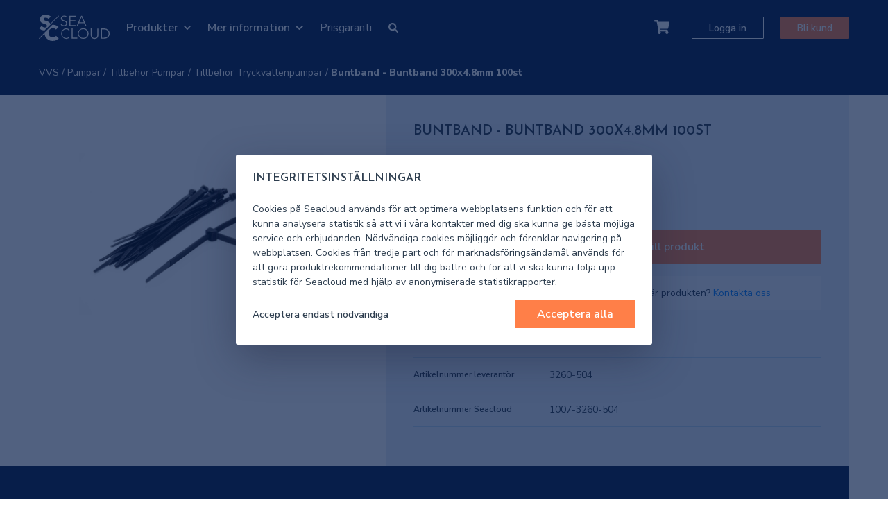

--- FILE ---
content_type: text/html; charset=UTF-8
request_url: https://seacloud.se/produkter/buntband-buntband-300x48mm-100st-3260-504
body_size: 88322
content:
<!doctype html>
<html lang="sv">
<head>
    <meta charset="utf-8">
    <meta http-equiv="X-UA-Compatible" content="IE=edge">
    <meta name="viewport" content="width=device-width, initial-scale=1">
    <meta name="csrf-token" content="qY4EXgljGG5wG2KfKIhao5YTzVGrwZIZHaqT80dL">
    <link rel="stylesheet" href="/css/front.css?id=22df6344b7403be77858a3148b777564">
    <meta name="description" content="SeaCloud.se är marinbranschens modernaste inköpsportal.">
    <meta property="og:url" content="https://seacloud.se/produkter/buntband-buntband-300x48mm-100st-3260-504">
    <meta property="og:title" content="SeaCloud AB">
    <meta property="og:image" content="https://seacloud.se/img/logo.svg">
    <meta property="og:image:width" content="600">
    <meta property="og:image:height" content="315">
        <link rel="shortcut icon" href="/favicon.ico">
<link rel="apple-touch-icon" href="/favicons/favicon-180x180.png">
<link rel="icon" type="image/png" sizes="180x180" href="/favicons/favicon-180x180.png">
    <title>Buntband - Buntband 300x4.8mm 100st - Seacloud</title>
    <script>
        window.App = {"pricesAreVisible":false,"shippingPrices":{"1":195,"2":195,"3":195,"4":195},"standardShippingPrices":{"1":195,"2":195,"3":195,"4":195},"canAttest":false,"userId":null,"termsOfPurchaseLink":"https:\/\/seacloud.se\/kopvillkor"}
    </script>
                <script type="text/javascript">
    const Ziggy = {"url":"https:\/\/seacloud.se","port":null,"defaults":{},"routes":{"front.api.search":{"uri":"front\/api\/search","methods":["GET","HEAD"]},"front.api.cart-items.store":{"uri":"front\/api\/cart-items\/{product}","methods":["POST"],"parameters":["product"],"bindings":{"product":"id"}},"front.api.carts.update":{"uri":"front\/api\/carts\/{cart}","methods":["PATCH"],"parameters":["cart"],"bindings":{"cart":"id"}},"front.api.carts.index":{"uri":"front\/api\/carts\/{authorizationKey?}","methods":["GET","HEAD"],"parameters":["authorizationKey"]},"front.api.cart-items.update":{"uri":"front\/api\/cart-items\/{cart_item}","methods":["PUT","PATCH"],"parameters":["cart_item"]},"front.api.cart-items.destroy":{"uri":"front\/api\/cart-items\/{cart_item}","methods":["DELETE"],"parameters":["cart_item"]},"front.api.boat-orders.store":{"uri":"front\/api\/boat-orders","methods":["POST"]},"front.api.carts.destroy":{"uri":"front\/api\/carts\/{cart}","methods":["DELETE"],"parameters":["cart"],"bindings":{"cart":"id"}},"front.api.boats.index":{"uri":"front\/api\/boats","methods":["GET","HEAD"]},"front.api.cart-items.move":{"uri":"front\/api\/cart-items\/{cart_item}\/move","methods":["PATCH"],"parameters":["cart_item"]},"front.api.calculations.update":{"uri":"front\/api\/calculations\/{cartItem}","methods":["PATCH"],"parameters":["cartItem"],"bindings":{"cartItem":"id"}},"front.api.calculations.rows.store":{"uri":"front\/api\/calculations\/{cart}\/rows","methods":["POST"],"parameters":["cart"],"bindings":{"cart":"id"}},"front.api.calculations.rows.update":{"uri":"front\/api\/calculations\/rows\/{calculationRow}","methods":["PATCH"],"parameters":["calculationRow"],"bindings":{"calculationRow":"id"}},"front.api.calculations.rows.destroy":{"uri":"front\/api\/calculations\/rows\/{calculationRow}","methods":["DELETE"],"parameters":["calculationRow"],"bindings":{"calculationRow":"id"}},"front.api.calculations.add-freight-row":{"uri":"front\/api\/calculations\/{cart}\/add-freight-row","methods":["POST"],"parameters":["cart"],"bindings":{"cart":"id"}},"front.api.offers.store":{"uri":"front\/api\/offers\/{cart}","methods":["POST"],"parameters":["cart"],"bindings":{"cart":"id"}},"front.api.incoming-emails.store":{"uri":"front\/api\/incoming-emails\/products","methods":["HEAD","POST"]},"front.api.validate-organization-number":{"uri":"front\/api\/validate-organization-number","methods":["POST"]},"front.api.payment-options":{"uri":"front\/api\/payment-options","methods":["GET","HEAD"]},"front.api.activate-team-marine-companies":{"uri":"front\/api\/activate-team-marine-companies","methods":["POST"]},"front.api.shipyard-products.store":{"uri":"front\/api\/shipyard\/{shipyard}\/products\/{product}","methods":["POST"],"parameters":["shipyard","product"],"bindings":{"shipyard":"id","product":"id"}},"front.api.shipyard-products.delete":{"uri":"front\/api\/shipyard\/{shipyard}\/products\/{product}","methods":["DELETE"],"parameters":["shipyard","product"],"bindings":{"shipyard":"id","product":"id"}},"front.index":{"uri":"\/","methods":["GET","HEAD"]},"front.checkout.index":{"uri":"kassa","methods":["GET","HEAD"]},"front.checkout.clear-credit-score-session":{"uri":"clear-credit-score-session","methods":["GET","HEAD"]},"front.carts.store":{"uri":"carts","methods":["POST"]},"front.checkout.stripe.success":{"uri":"checkout\/stripe\/success","methods":["GET","HEAD"]},"front.checkout.stripe.cancel":{"uri":"checkout\/stripe\/cancel","methods":["GET","HEAD"]},"front.checkout.stripe.webhooks.paymentComplete":{"uri":"checkout\/stripe\/webhooks\/payment-complete","methods":["POST"]},"front.checkout.stripe.index":{"uri":"checkout\/stripe\/{cart}","methods":["GET","HEAD"],"parameters":["cart"],"bindings":{"cart":"id"}},"front.boat-orders.success":{"uri":"order\/{boatOrder}\/klar","methods":["GET","HEAD"],"parameters":["boatOrder"],"bindings":{"boatOrder":"id"}},"front.offers.success":{"uri":"offert\/{offer}\/klar","methods":["GET","HEAD"],"parameters":["offer"],"bindings":{"offer":"id"}},"front.products.index":{"uri":"produkter","methods":["GET","HEAD"]},"front.products.show":{"uri":"produkter\/{product}","methods":["GET","HEAD"],"parameters":["product"]},"front.search.index":{"uri":"sok","methods":["GET","HEAD"]},"front.price-visibility.update":{"uri":"price-visibility","methods":["POST"]},"front.maritime-operator.assortment-products.index":{"uri":"utvalt-sortiment","methods":["GET","HEAD"]},"front.maritime-operator.assortment-visibility.update":{"uri":"maritime-operator\/assortment-visibility","methods":["POST"]},"front.offers.show":{"uri":"offerter\/{offer}","methods":["GET","HEAD"],"parameters":["offer"],"bindings":{"offer":"id"}},"front.offers.cancel":{"uri":"offerter\/{offer}\/cancel","methods":["PATCH"],"parameters":["offer"],"bindings":{"offer":"id"}},"front.offers.bank-id.init-sign":{"uri":"offerter\/{offer}\/bank-id\/init-sign","methods":["POST"],"parameters":["offer"],"bindings":{"offer":"id"}},"front.offers.bank-id.poll-for-sign":{"uri":"offerter\/{offer}\/bank-id\/poll-for-sign","methods":["GET","HEAD"],"parameters":["offer"],"bindings":{"offer":"id"}},"front.selfServiceSignup.create":{"uri":"bli-kund","methods":["GET","HEAD"]},"front.selfServiceSignup.store":{"uri":"bli-kund","methods":["POST"]},"front.punch-out.login":{"uri":"punch-out\/login","methods":["POST"]},"front.punch-out.checkout.confirm":{"uri":"punch-out\/checkout\/confirm","methods":["GET","HEAD"]},"front.punch-out.checkout.success":{"uri":"punch-out\/checkout\/success","methods":["GET","HEAD"]},"front.punch-out.checkout.store":{"uri":"punch-out\/checkout\/{cart}","methods":["POST"],"parameters":["cart"],"bindings":{"cart":"id"}},"front.":{"uri":"punch-out\/test-checkout","methods":["POST"]},"front.product-feeds.facebook":{"uri":"product-feeds\/facebook","methods":["GET","HEAD"]},"front.pages.show":{"uri":"{page}","methods":["GET","HEAD"],"parameters":["page"],"bindings":{"page":"slug"}},"front.pages.media.show":{"uri":"{page}\/{media}","methods":["GET","HEAD"],"parameters":["page","media"],"bindings":{"page":"slug","media":"id"}}}};

    !function(t,r){"object"==typeof exports&&"undefined"!=typeof module?module.exports=r():"function"==typeof define&&define.amd?define(r):(t||self).route=r()}(this,function(){function t(t,r){for(var e=0;e<r.length;e++){var n=r[e];n.enumerable=n.enumerable||!1,n.configurable=!0,"value"in n&&(n.writable=!0),Object.defineProperty(t,"symbol"==typeof(o=function(t,r){if("object"!=typeof t||null===t)return t;var e=t[Symbol.toPrimitive];if(void 0!==e){var n=e.call(t,"string");if("object"!=typeof n)return n;throw new TypeError("@@toPrimitive must return a primitive value.")}return String(t)}(n.key))?o:String(o),n)}var o}function r(r,e,n){return e&&t(r.prototype,e),n&&t(r,n),Object.defineProperty(r,"prototype",{writable:!1}),r}function e(){return e=Object.assign?Object.assign.bind():function(t){for(var r=1;r<arguments.length;r++){var e=arguments[r];for(var n in e)Object.prototype.hasOwnProperty.call(e,n)&&(t[n]=e[n])}return t},e.apply(this,arguments)}function n(t){return n=Object.setPrototypeOf?Object.getPrototypeOf.bind():function(t){return t.__proto__||Object.getPrototypeOf(t)},n(t)}function o(t,r){return o=Object.setPrototypeOf?Object.setPrototypeOf.bind():function(t,r){return t.__proto__=r,t},o(t,r)}function i(t,r,e){return i=function(){if("undefined"==typeof Reflect||!Reflect.construct)return!1;if(Reflect.construct.sham)return!1;if("function"==typeof Proxy)return!0;try{return Boolean.prototype.valueOf.call(Reflect.construct(Boolean,[],function(){})),!0}catch(t){return!1}}()?Reflect.construct.bind():function(t,r,e){var n=[null];n.push.apply(n,r);var i=new(Function.bind.apply(t,n));return e&&o(i,e.prototype),i},i.apply(null,arguments)}function u(t){var r="function"==typeof Map?new Map:void 0;return u=function(t){if(null===t||-1===Function.toString.call(t).indexOf("[native code]"))return t;if("function"!=typeof t)throw new TypeError("Super expression must either be null or a function");if(void 0!==r){if(r.has(t))return r.get(t);r.set(t,e)}function e(){return i(t,arguments,n(this).constructor)}return e.prototype=Object.create(t.prototype,{constructor:{value:e,enumerable:!1,writable:!0,configurable:!0}}),o(e,t)},u(t)}var f=String.prototype.replace,a=/%20/g,c="RFC3986",l={default:c,formatters:{RFC1738:function(t){return f.call(t,a,"+")},RFC3986:function(t){return String(t)}},RFC1738:"RFC1738",RFC3986:c},s=Object.prototype.hasOwnProperty,v=Array.isArray,p=function(){for(var t=[],r=0;r<256;++r)t.push("%"+((r<16?"0":"")+r.toString(16)).toUpperCase());return t}(),y=function(t,r){for(var e=r&&r.plainObjects?Object.create(null):{},n=0;n<t.length;++n)void 0!==t[n]&&(e[n]=t[n]);return e},d={arrayToObject:y,assign:function(t,r){return Object.keys(r).reduce(function(t,e){return t[e]=r[e],t},t)},combine:function(t,r){return[].concat(t,r)},compact:function(t){for(var r=[{obj:{o:t},prop:"o"}],e=[],n=0;n<r.length;++n)for(var o=r[n],i=o.obj[o.prop],u=Object.keys(i),f=0;f<u.length;++f){var a=u[f],c=i[a];"object"==typeof c&&null!==c&&-1===e.indexOf(c)&&(r.push({obj:i,prop:a}),e.push(c))}return function(t){for(;t.length>1;){var r=t.pop(),e=r.obj[r.prop];if(v(e)){for(var n=[],o=0;o<e.length;++o)void 0!==e[o]&&n.push(e[o]);r.obj[r.prop]=n}}}(r),t},decode:function(t,r,e){var n=t.replace(/\+/g," ");if("iso-8859-1"===e)return n.replace(/%[0-9a-f]{2}/gi,unescape);try{return decodeURIComponent(n)}catch(t){return n}},encode:function(t,r,e,n,o){if(0===t.length)return t;var i=t;if("symbol"==typeof t?i=Symbol.prototype.toString.call(t):"string"!=typeof t&&(i=String(t)),"iso-8859-1"===e)return escape(i).replace(/%u[0-9a-f]{4}/gi,function(t){return"%26%23"+parseInt(t.slice(2),16)+"%3B"});for(var u="",f=0;f<i.length;++f){var a=i.charCodeAt(f);45===a||46===a||95===a||126===a||a>=48&&a<=57||a>=65&&a<=90||a>=97&&a<=122||o===l.RFC1738&&(40===a||41===a)?u+=i.charAt(f):a<128?u+=p[a]:a<2048?u+=p[192|a>>6]+p[128|63&a]:a<55296||a>=57344?u+=p[224|a>>12]+p[128|a>>6&63]+p[128|63&a]:(a=65536+((1023&a)<<10|1023&i.charCodeAt(f+=1)),u+=p[240|a>>18]+p[128|a>>12&63]+p[128|a>>6&63]+p[128|63&a])}return u},isBuffer:function(t){return!(!t||"object"!=typeof t||!(t.constructor&&t.constructor.isBuffer&&t.constructor.isBuffer(t)))},isRegExp:function(t){return"[object RegExp]"===Object.prototype.toString.call(t)},maybeMap:function(t,r){if(v(t)){for(var e=[],n=0;n<t.length;n+=1)e.push(r(t[n]));return e}return r(t)},merge:function t(r,e,n){if(!e)return r;if("object"!=typeof e){if(v(r))r.push(e);else{if(!r||"object"!=typeof r)return[r,e];(n&&(n.plainObjects||n.allowPrototypes)||!s.call(Object.prototype,e))&&(r[e]=!0)}return r}if(!r||"object"!=typeof r)return[r].concat(e);var o=r;return v(r)&&!v(e)&&(o=y(r,n)),v(r)&&v(e)?(e.forEach(function(e,o){if(s.call(r,o)){var i=r[o];i&&"object"==typeof i&&e&&"object"==typeof e?r[o]=t(i,e,n):r.push(e)}else r[o]=e}),r):Object.keys(e).reduce(function(r,o){var i=e[o];return r[o]=s.call(r,o)?t(r[o],i,n):i,r},o)}},b=Object.prototype.hasOwnProperty,h={brackets:function(t){return t+"[]"},comma:"comma",indices:function(t,r){return t+"["+r+"]"},repeat:function(t){return t}},g=Array.isArray,m=String.prototype.split,j=Array.prototype.push,w=function(t,r){j.apply(t,g(r)?r:[r])},O=Date.prototype.toISOString,E=l.default,R={addQueryPrefix:!1,allowDots:!1,charset:"utf-8",charsetSentinel:!1,delimiter:"&",encode:!0,encoder:d.encode,encodeValuesOnly:!1,format:E,formatter:l.formatters[E],indices:!1,serializeDate:function(t){return O.call(t)},skipNulls:!1,strictNullHandling:!1},S=function t(r,e,n,o,i,u,f,a,c,l,s,v,p,y){var b,h=r;if("function"==typeof f?h=f(e,h):h instanceof Date?h=l(h):"comma"===n&&g(h)&&(h=d.maybeMap(h,function(t){return t instanceof Date?l(t):t})),null===h){if(o)return u&&!p?u(e,R.encoder,y,"key",s):e;h=""}if("string"==typeof(b=h)||"number"==typeof b||"boolean"==typeof b||"symbol"==typeof b||"bigint"==typeof b||d.isBuffer(h)){if(u){var j=p?e:u(e,R.encoder,y,"key",s);if("comma"===n&&p){for(var O=m.call(String(h),","),E="",S=0;S<O.length;++S)E+=(0===S?"":",")+v(u(O[S],R.encoder,y,"value",s));return[v(j)+"="+E]}return[v(j)+"="+v(u(h,R.encoder,y,"value",s))]}return[v(e)+"="+v(String(h))]}var T,k=[];if(void 0===h)return k;if("comma"===n&&g(h))T=[{value:h.length>0?h.join(",")||null:void 0}];else if(g(f))T=f;else{var x=Object.keys(h);T=a?x.sort(a):x}for(var N=0;N<T.length;++N){var C=T[N],A="object"==typeof C&&void 0!==C.value?C.value:h[C];if(!i||null!==A){var D=g(h)?"function"==typeof n?n(e,C):e:e+(c?"."+C:"["+C+"]");w(k,t(A,D,n,o,i,u,f,a,c,l,s,v,p,y))}}return k},T=Object.prototype.hasOwnProperty,k=Array.isArray,x={allowDots:!1,allowPrototypes:!1,arrayLimit:20,charset:"utf-8",charsetSentinel:!1,comma:!1,decoder:d.decode,delimiter:"&",depth:5,ignoreQueryPrefix:!1,interpretNumericEntities:!1,parameterLimit:1e3,parseArrays:!0,plainObjects:!1,strictNullHandling:!1},N=function(t){return t.replace(/&#(\d+);/g,function(t,r){return String.fromCharCode(parseInt(r,10))})},C=function(t,r){return t&&"string"==typeof t&&r.comma&&t.indexOf(",")>-1?t.split(","):t},A=function(t,r,e,n){if(t){var o=e.allowDots?t.replace(/\.([^.[]+)/g,"[$1]"):t,i=/(\[[^[\]]*])/g,u=e.depth>0&&/(\[[^[\]]*])/.exec(o),f=u?o.slice(0,u.index):o,a=[];if(f){if(!e.plainObjects&&T.call(Object.prototype,f)&&!e.allowPrototypes)return;a.push(f)}for(var c=0;e.depth>0&&null!==(u=i.exec(o))&&c<e.depth;){if(c+=1,!e.plainObjects&&T.call(Object.prototype,u[1].slice(1,-1))&&!e.allowPrototypes)return;a.push(u[1])}return u&&a.push("["+o.slice(u.index)+"]"),function(t,r,e,n){for(var o=n?r:C(r,e),i=t.length-1;i>=0;--i){var u,f=t[i];if("[]"===f&&e.parseArrays)u=[].concat(o);else{u=e.plainObjects?Object.create(null):{};var a="["===f.charAt(0)&&"]"===f.charAt(f.length-1)?f.slice(1,-1):f,c=parseInt(a,10);e.parseArrays||""!==a?!isNaN(c)&&f!==a&&String(c)===a&&c>=0&&e.parseArrays&&c<=e.arrayLimit?(u=[])[c]=o:"__proto__"!==a&&(u[a]=o):u={0:o}}o=u}return o}(a,r,e,n)}},D=function(t,r){var e=function(t){if(!t)return x;if(null!=t.decoder&&"function"!=typeof t.decoder)throw new TypeError("Decoder has to be a function.");if(void 0!==t.charset&&"utf-8"!==t.charset&&"iso-8859-1"!==t.charset)throw new TypeError("The charset option must be either utf-8, iso-8859-1, or undefined");return{allowDots:void 0===t.allowDots?x.allowDots:!!t.allowDots,allowPrototypes:"boolean"==typeof t.allowPrototypes?t.allowPrototypes:x.allowPrototypes,arrayLimit:"number"==typeof t.arrayLimit?t.arrayLimit:x.arrayLimit,charset:void 0===t.charset?x.charset:t.charset,charsetSentinel:"boolean"==typeof t.charsetSentinel?t.charsetSentinel:x.charsetSentinel,comma:"boolean"==typeof t.comma?t.comma:x.comma,decoder:"function"==typeof t.decoder?t.decoder:x.decoder,delimiter:"string"==typeof t.delimiter||d.isRegExp(t.delimiter)?t.delimiter:x.delimiter,depth:"number"==typeof t.depth||!1===t.depth?+t.depth:x.depth,ignoreQueryPrefix:!0===t.ignoreQueryPrefix,interpretNumericEntities:"boolean"==typeof t.interpretNumericEntities?t.interpretNumericEntities:x.interpretNumericEntities,parameterLimit:"number"==typeof t.parameterLimit?t.parameterLimit:x.parameterLimit,parseArrays:!1!==t.parseArrays,plainObjects:"boolean"==typeof t.plainObjects?t.plainObjects:x.plainObjects,strictNullHandling:"boolean"==typeof t.strictNullHandling?t.strictNullHandling:x.strictNullHandling}}(r);if(""===t||null==t)return e.plainObjects?Object.create(null):{};for(var n="string"==typeof t?function(t,r){var e,n={},o=(r.ignoreQueryPrefix?t.replace(/^\?/,""):t).split(r.delimiter,Infinity===r.parameterLimit?void 0:r.parameterLimit),i=-1,u=r.charset;if(r.charsetSentinel)for(e=0;e<o.length;++e)0===o[e].indexOf("utf8=")&&("utf8=%E2%9C%93"===o[e]?u="utf-8":"utf8=%26%2310003%3B"===o[e]&&(u="iso-8859-1"),i=e,e=o.length);for(e=0;e<o.length;++e)if(e!==i){var f,a,c=o[e],l=c.indexOf("]="),s=-1===l?c.indexOf("="):l+1;-1===s?(f=r.decoder(c,x.decoder,u,"key"),a=r.strictNullHandling?null:""):(f=r.decoder(c.slice(0,s),x.decoder,u,"key"),a=d.maybeMap(C(c.slice(s+1),r),function(t){return r.decoder(t,x.decoder,u,"value")})),a&&r.interpretNumericEntities&&"iso-8859-1"===u&&(a=N(a)),c.indexOf("[]=")>-1&&(a=k(a)?[a]:a),n[f]=T.call(n,f)?d.combine(n[f],a):a}return n}(t,e):t,o=e.plainObjects?Object.create(null):{},i=Object.keys(n),u=0;u<i.length;++u){var f=i[u],a=A(f,n[f],e,"string"==typeof t);o=d.merge(o,a,e)}return d.compact(o)},$=/*#__PURE__*/function(){function t(t,r,e){var n,o;this.name=t,this.definition=r,this.bindings=null!=(n=r.bindings)?n:{},this.wheres=null!=(o=r.wheres)?o:{},this.config=e}var e=t.prototype;return e.matchesUrl=function(t){var r=this;if(!this.definition.methods.includes("GET"))return!1;var e=this.template.replace(/(\/?){([^}?]*)(\??)}/g,function(t,e,n,o){var i,u="(?<"+n+">"+((null==(i=r.wheres[n])?void 0:i.replace(/(^\^)|(\$$)/g,""))||"[^/?]+")+")";return o?"("+e+u+")?":""+e+u}).replace(/^\w+:\/\//,""),n=t.replace(/^\w+:\/\//,"").split("?"),o=n[0],i=n[1],u=new RegExp("^"+e+"/?$").exec(decodeURI(o));if(u){for(var f in u.groups)u.groups[f]="string"==typeof u.groups[f]?decodeURIComponent(u.groups[f]):u.groups[f];return{params:u.groups,query:D(i)}}return!1},e.compile=function(t){var r=this;return this.parameterSegments.length?this.template.replace(/{([^}?]+)(\??)}/g,function(e,n,o){var i,u;if(!o&&[null,void 0].includes(t[n]))throw new Error("Ziggy error: '"+n+"' parameter is required for route '"+r.name+"'.");if(r.wheres[n]&&!new RegExp("^"+(o?"("+r.wheres[n]+")?":r.wheres[n])+"$").test(null!=(u=t[n])?u:""))throw new Error("Ziggy error: '"+n+"' parameter does not match required format '"+r.wheres[n]+"' for route '"+r.name+"'.");return encodeURI(null!=(i=t[n])?i:"").replace(/%7C/g,"|").replace(/%25/g,"%").replace(/\$/g,"%24")}).replace(this.origin+"//",this.origin+"/").replace(/\/+$/,""):this.template},r(t,[{key:"template",get:function(){var t=(this.origin+"/"+this.definition.uri).replace(/\/+$/,"");return""===t?"/":t}},{key:"origin",get:function(){return this.config.absolute?this.definition.domain?""+this.config.url.match(/^\w+:\/\//)[0]+this.definition.domain+(this.config.port?":"+this.config.port:""):this.config.url:""}},{key:"parameterSegments",get:function(){var t,r;return null!=(t=null==(r=this.template.match(/{[^}?]+\??}/g))?void 0:r.map(function(t){return{name:t.replace(/{|\??}/g,""),required:!/\?}$/.test(t)}}))?t:[]}}]),t}(),F=/*#__PURE__*/function(t){var n,i;function u(r,n,o,i){var u;if(void 0===o&&(o=!0),(u=t.call(this)||this).t=null!=i?i:"undefined"!=typeof Ziggy?Ziggy:null==globalThis?void 0:globalThis.Ziggy,u.t=e({},u.t,{absolute:o}),r){if(!u.t.routes[r])throw new Error("Ziggy error: route '"+r+"' is not in the route list.");u.i=new $(r,u.t.routes[r],u.t),u.u=u.l(n)}return u}i=t,(n=u).prototype=Object.create(i.prototype),n.prototype.constructor=n,o(n,i);var f=u.prototype;return f.toString=function(){var t=this,r=Object.keys(this.u).filter(function(r){return!t.i.parameterSegments.some(function(t){return t.name===r})}).filter(function(t){return"_query"!==t}).reduce(function(r,n){var o;return e({},r,((o={})[n]=t.u[n],o))},{});return this.i.compile(this.u)+function(t,r){var e,n=t,o=function(t){if(!t)return R;if(null!=t.encoder&&"function"!=typeof t.encoder)throw new TypeError("Encoder has to be a function.");var r=t.charset||R.charset;if(void 0!==t.charset&&"utf-8"!==t.charset&&"iso-8859-1"!==t.charset)throw new TypeError("The charset option must be either utf-8, iso-8859-1, or undefined");var e=l.default;if(void 0!==t.format){if(!b.call(l.formatters,t.format))throw new TypeError("Unknown format option provided.");e=t.format}var n=l.formatters[e],o=R.filter;return("function"==typeof t.filter||g(t.filter))&&(o=t.filter),{addQueryPrefix:"boolean"==typeof t.addQueryPrefix?t.addQueryPrefix:R.addQueryPrefix,allowDots:void 0===t.allowDots?R.allowDots:!!t.allowDots,charset:r,charsetSentinel:"boolean"==typeof t.charsetSentinel?t.charsetSentinel:R.charsetSentinel,delimiter:void 0===t.delimiter?R.delimiter:t.delimiter,encode:"boolean"==typeof t.encode?t.encode:R.encode,encoder:"function"==typeof t.encoder?t.encoder:R.encoder,encodeValuesOnly:"boolean"==typeof t.encodeValuesOnly?t.encodeValuesOnly:R.encodeValuesOnly,filter:o,format:e,formatter:n,serializeDate:"function"==typeof t.serializeDate?t.serializeDate:R.serializeDate,skipNulls:"boolean"==typeof t.skipNulls?t.skipNulls:R.skipNulls,sort:"function"==typeof t.sort?t.sort:null,strictNullHandling:"boolean"==typeof t.strictNullHandling?t.strictNullHandling:R.strictNullHandling}}(r);"function"==typeof o.filter?n=(0,o.filter)("",n):g(o.filter)&&(e=o.filter);var i=[];if("object"!=typeof n||null===n)return"";var u=h[r&&r.arrayFormat in h?r.arrayFormat:r&&"indices"in r?r.indices?"indices":"repeat":"indices"];e||(e=Object.keys(n)),o.sort&&e.sort(o.sort);for(var f=0;f<e.length;++f){var a=e[f];o.skipNulls&&null===n[a]||w(i,S(n[a],a,u,o.strictNullHandling,o.skipNulls,o.encode?o.encoder:null,o.filter,o.sort,o.allowDots,o.serializeDate,o.format,o.formatter,o.encodeValuesOnly,o.charset))}var c=i.join(o.delimiter),s=!0===o.addQueryPrefix?"?":"";return o.charsetSentinel&&(s+="iso-8859-1"===o.charset?"utf8=%26%2310003%3B&":"utf8=%E2%9C%93&"),c.length>0?s+c:""}(e({},r,this.u._query),{addQueryPrefix:!0,arrayFormat:"indices",encodeValuesOnly:!0,skipNulls:!0,encoder:function(t,r){return"boolean"==typeof t?Number(t):r(t)}})},f.v=function(t){var r=this;t?this.t.absolute&&t.startsWith("/")&&(t=this.p().host+t):t=this.h();var n={},o=Object.entries(this.t.routes).find(function(e){return n=new $(e[0],e[1],r.t).matchesUrl(t)})||[void 0,void 0];return e({name:o[0]},n,{route:o[1]})},f.h=function(){var t=this.p(),r=t.pathname,e=t.search;return(this.t.absolute?t.host+r:r.replace(this.t.url.replace(/^\w*:\/\/[^/]+/,""),"").replace(/^\/+/,"/"))+e},f.current=function(t,r){var n=this.v(),o=n.name,i=n.params,u=n.query,f=n.route;if(!t)return o;var a=new RegExp("^"+t.replace(/\./g,"\\.").replace(/\*/g,".*")+"$").test(o);if([null,void 0].includes(r)||!a)return a;var c=new $(o,f,this.t);r=this.l(r,c);var l=e({},i,u);return!(!Object.values(r).every(function(t){return!t})||Object.values(l).some(function(t){return void 0!==t}))||function t(r,e){return Object.entries(r).every(function(r){var n=r[0],o=r[1];return Array.isArray(o)&&Array.isArray(e[n])?o.every(function(t){return e[n].includes(t)}):"object"==typeof o&&"object"==typeof e[n]&&null!==o&&null!==e[n]?t(o,e[n]):e[n]==o})}(r,l)},f.p=function(){var t,r,e,n,o,i,u="undefined"!=typeof window?window.location:{},f=u.host,a=u.pathname,c=u.search;return{host:null!=(t=null==(r=this.t.location)?void 0:r.host)?t:void 0===f?"":f,pathname:null!=(e=null==(n=this.t.location)?void 0:n.pathname)?e:void 0===a?"":a,search:null!=(o=null==(i=this.t.location)?void 0:i.search)?o:void 0===c?"":c}},f.has=function(t){return Object.keys(this.t.routes).includes(t)},f.l=function(t,r){var n=this;void 0===t&&(t={}),void 0===r&&(r=this.i),null!=t||(t={}),t=["string","number"].includes(typeof t)?[t]:t;var o=r.parameterSegments.filter(function(t){return!n.t.defaults[t.name]});if(Array.isArray(t))t=t.reduce(function(t,r,n){var i,u;return e({},t,o[n]?((i={})[o[n].name]=r,i):"object"==typeof r?r:((u={})[r]="",u))},{});else if(1===o.length&&!t[o[0].name]&&(t.hasOwnProperty(Object.values(r.bindings)[0])||t.hasOwnProperty("id"))){var i;(i={})[o[0].name]=t,t=i}return e({},this.g(r),this.m(t,r))},f.g=function(t){var r=this;return t.parameterSegments.filter(function(t){return r.t.defaults[t.name]}).reduce(function(t,n,o){var i,u=n.name;return e({},t,((i={})[u]=r.t.defaults[u],i))},{})},f.m=function(t,r){var n=r.bindings,o=r.parameterSegments;return Object.entries(t).reduce(function(t,r){var i,u,f=r[0],a=r[1];if(!a||"object"!=typeof a||Array.isArray(a)||!o.some(function(t){return t.name===f}))return e({},t,((u={})[f]=a,u));if(!a.hasOwnProperty(n[f])){if(!a.hasOwnProperty("id"))throw new Error("Ziggy error: object passed as '"+f+"' parameter is missing route model binding key '"+n[f]+"'.");n[f]="id"}return e({},t,((i={})[f]=a[n[f]],i))},{})},f.valueOf=function(){return this.toString()},f.check=function(t){return this.has(t)},r(u,[{key:"params",get:function(){var t=this.v();return e({},t.params,t.query)}}]),u}(/*#__PURE__*/u(String));return function(t,r,e,n){var o=new F(t,r,e,n);return t?o.toString():o}});

</script>                        </head>
<body class="relative font-primaryFront font-regular antialiased text-base text-neutral-darker leading-tight  ">
<div id="app" class="flex flex-col min-h-screen  is-guest " v-cloak>
        <portal-target name="dropdowns" multiple></portal-target>
    <portal-target name="modals" multiple></portal-target>
    <portal-target name="overlay" multiple></portal-target>
    
<div class="header is-mobile w-full relative z-50 lg:hidden  bg-accent-blue-darkest  ">
    <div class="h-5xl">
        <div class="container h-full flex items-center">
            <a href="https://seacloud.se" class="mr-auto">
                <img src="/img/logo-inv.svg" width="65" />
            </a>
            <mega-dropdown :is-search-dropdown="true" name="mobile-search-dropdown">
                <template slot="dropdown-content">
                    <div class="search is-dropdown">
                        <front-search
                            src="https://seacloud.se/front/api/search"
                            initial-query=""
                            :total-product-count="53000"
                        ></front-search>
                    </div>
                </template>
            </mega-dropdown>
            <overlay-dropdown name="mobile-cart-dropdown">
                <toggle-cart-button></toggle-cart-button>

                <template slot="dropdown-content">
                    <mobile-cart-dropdown></mobile-cart-dropdown>
                </template>
            </overlay-dropdown>

            
            <overlay-dropdown name="mobile-hamburger-dropdown">
                <div class="text-white -mr-md">
                    <div class="hamburger">
                        <div></div>
                    </div>
                </div>
                <template slot="dropdown-content">
                    <mobile-dropdown-menu
                        :categories='[{"id":10006,"name":"D\u00e4cksutrustning","parent_id":null,"depth":1,"products_count":0,"front_url":"https:\/\/seacloud.se\/produkter?filter%5Bcategory_id%5D=10006","is_selected":false,"has_products":true,"children":[{"id":20505,"name":"Beslag","parent_id":10006,"depth":2,"products_count":0,"front_url":"https:\/\/seacloud.se\/produkter?filter%5Bcategory_id%5D=20505","is_selected":false,"has_products":true,"children":[{"id":808142,"name":"Relingslist","parent_id":20505,"depth":3,"products_count":0,"front_url":"https:\/\/seacloud.se\/produkter?filter%5Bcategory_id%5D=808142","is_selected":false,"has_products":true,"children":[{"id":808143,"name":"Relingslist \u0026 beslag","parent_id":808142,"depth":4,"products_count":27,"front_url":"https:\/\/seacloud.se\/produkter?filter%5Bcategory_id%5D=808143","is_selected":false,"has_products":true}]},{"id":304102,"name":"\u00d6vriga Beslag","parent_id":20505,"depth":3,"products_count":0,"front_url":"https:\/\/seacloud.se\/produkter?filter%5Bcategory_id%5D=304102","is_selected":false,"has_products":true,"children":[{"id":649,"name":"Beslag","parent_id":304102,"depth":4,"products_count":55,"front_url":"https:\/\/seacloud.se\/produkter?filter%5Bcategory_id%5D=649","is_selected":false,"has_products":true},{"id":808473,"name":"Kapellbeslag","parent_id":304102,"depth":4,"products_count":7,"front_url":"https:\/\/seacloud.se\/produkter?filter%5Bcategory_id%5D=808473","is_selected":false,"has_products":true}]}]},{"id":20501,"name":"D\u00e4cksluckor","parent_id":10006,"depth":2,"products_count":0,"front_url":"https:\/\/seacloud.se\/produkter?filter%5Bcategory_id%5D=20501","is_selected":false,"has_products":true,"children":[{"id":303802,"name":"D\u00e4cksluckor","parent_id":20501,"depth":3,"products_count":0,"front_url":"https:\/\/seacloud.se\/produkter?filter%5Bcategory_id%5D=303802","is_selected":false,"has_products":true,"children":[{"id":808207,"name":"Bomar","parent_id":303802,"depth":4,"products_count":306,"front_url":"https:\/\/seacloud.se\/produkter?filter%5Bcategory_id%5D=808207","is_selected":false,"has_products":true},{"id":409,"name":"Goiot Cristal","parent_id":303802,"depth":4,"products_count":1,"front_url":"https:\/\/seacloud.se\/produkter?filter%5Bcategory_id%5D=409","is_selected":false,"has_products":true},{"id":398,"name":"Moonlight Offshore","parent_id":303802,"depth":4,"products_count":18,"front_url":"https:\/\/seacloud.se\/produkter?filter%5Bcategory_id%5D=398","is_selected":false,"has_products":true},{"id":399,"name":"Moonlight Powerboat","parent_id":303802,"depth":4,"products_count":15,"front_url":"https:\/\/seacloud.se\/produkter?filter%5Bcategory_id%5D=399","is_selected":false,"has_products":true},{"id":411,"name":"Nuova Rade D\u00e4cksluckor","parent_id":303802,"depth":4,"products_count":2,"front_url":"https:\/\/seacloud.se\/produkter?filter%5Bcategory_id%5D=411","is_selected":false,"has_products":true}]},{"id":303804,"name":"D\u00e4cksluckor \u0026 Protlights Tillbeh\u00f6r","parent_id":20501,"depth":3,"products_count":0,"front_url":"https:\/\/seacloud.se\/produkter?filter%5Bcategory_id%5D=303804","is_selected":false,"has_products":true,"children":[{"id":408,"name":"Goiot Opal","parent_id":303804,"depth":4,"products_count":41,"front_url":"https:\/\/seacloud.se\/produkter?filter%5Bcategory_id%5D=408","is_selected":false,"has_products":true},{"id":405,"name":"Goiot Reservdelar","parent_id":303804,"depth":4,"products_count":22,"front_url":"https:\/\/seacloud.se\/produkter?filter%5Bcategory_id%5D=405","is_selected":false,"has_products":true},{"id":404,"name":"Goiot Tillbeh\u00f6r","parent_id":303804,"depth":4,"products_count":65,"front_url":"https:\/\/seacloud.se\/produkter?filter%5Bcategory_id%5D=404","is_selected":false,"has_products":true},{"id":403,"name":"Moonlight Reservdelar","parent_id":303804,"depth":4,"products_count":31,"front_url":"https:\/\/seacloud.se\/produkter?filter%5Bcategory_id%5D=403","is_selected":false,"has_products":true},{"id":410,"name":"Waterline Lucktillbeh\u00f6r","parent_id":303804,"depth":4,"products_count":19,"front_url":"https:\/\/seacloud.se\/produkter?filter%5Bcategory_id%5D=410","is_selected":false,"has_products":true}]},{"id":303803,"name":"Portlights","parent_id":20501,"depth":3,"products_count":0,"front_url":"https:\/\/seacloud.se\/produkter?filter%5Bcategory_id%5D=303803","is_selected":false,"has_products":true,"children":[{"id":400,"name":"Moonlight Portlights","parent_id":303803,"depth":4,"products_count":4,"front_url":"https:\/\/seacloud.se\/produkter?filter%5Bcategory_id%5D=400","is_selected":false,"has_products":true}]},{"id":303801,"name":"Solskydd","parent_id":20501,"depth":3,"products_count":0,"front_url":"https:\/\/seacloud.se\/produkter?filter%5Bcategory_id%5D=303801","is_selected":false,"has_products":true,"children":[{"id":146,"name":"Cabinshade","parent_id":303801,"depth":4,"products_count":3,"front_url":"https:\/\/seacloud.se\/produkter?filter%5Bcategory_id%5D=146","is_selected":false,"has_products":true}]}]},{"id":20503,"name":"F\u00e4stbeslag","parent_id":10006,"depth":2,"products_count":0,"front_url":"https:\/\/seacloud.se\/produkter?filter%5Bcategory_id%5D=20503","is_selected":false,"has_products":true,"children":[{"id":304001,"name":"Kl\u00e4mmor","parent_id":20503,"depth":3,"products_count":0,"front_url":"https:\/\/seacloud.se\/produkter?filter%5Bcategory_id%5D=304001","is_selected":false,"has_products":true,"children":[{"id":280,"name":"Nylonkl\u00e4mmor","parent_id":304001,"depth":4,"products_count":21,"front_url":"https:\/\/seacloud.se\/produkter?filter%5Bcategory_id%5D=280","is_selected":false,"has_products":true},{"id":281,"name":"Plasticlip","parent_id":304001,"depth":4,"products_count":3,"front_url":"https:\/\/seacloud.se\/produkter?filter%5Bcategory_id%5D=281","is_selected":false,"has_products":true}]},{"id":304003,"name":"Mant\u00e5g","parent_id":20503,"depth":3,"products_count":0,"front_url":"https:\/\/seacloud.se\/produkter?filter%5Bcategory_id%5D=304003","is_selected":false,"has_products":true,"children":[{"id":347,"name":"Mant\u00e5g","parent_id":304003,"depth":4,"products_count":13,"front_url":"https:\/\/seacloud.se\/produkter?filter%5Bcategory_id%5D=347","is_selected":false,"has_products":true}]},{"id":304004,"name":"Pollare","parent_id":20503,"depth":3,"products_count":0,"front_url":"https:\/\/seacloud.se\/produkter?filter%5Bcategory_id%5D=304004","is_selected":false,"has_products":true,"children":[{"id":351,"name":"Knap \u00d6vrigt","parent_id":304004,"depth":4,"products_count":32,"front_url":"https:\/\/seacloud.se\/produkter?filter%5Bcategory_id%5D=351","is_selected":false,"has_products":true}]},{"id":304005,"name":"\u00d6vriga H\u00e5llare","parent_id":20503,"depth":3,"products_count":0,"front_url":"https:\/\/seacloud.se\/produkter?filter%5Bcategory_id%5D=304005","is_selected":false,"has_products":true,"children":[{"id":601,"name":"Sp\u00f6h\u00e5llare","parent_id":304005,"depth":4,"products_count":18,"front_url":"https:\/\/seacloud.se\/produkter?filter%5Bcategory_id%5D=601","is_selected":false,"has_products":true}]},{"id":304002,"name":"\u00d6vrigt","parent_id":20503,"depth":3,"products_count":0,"front_url":"https:\/\/seacloud.se\/produkter?filter%5Bcategory_id%5D=304002","is_selected":false,"has_products":true,"children":[{"id":305,"name":"Bygel","parent_id":304002,"depth":4,"products_count":12,"front_url":"https:\/\/seacloud.se\/produkter?filter%5Bcategory_id%5D=305","is_selected":false,"has_products":true},{"id":304,"name":"Ronstan Padeye","parent_id":304002,"depth":4,"products_count":7,"front_url":"https:\/\/seacloud.se\/produkter?filter%5Bcategory_id%5D=304","is_selected":false,"has_products":true},{"id":310,"name":"\u00d6glemutter","parent_id":304002,"depth":4,"products_count":16,"front_url":"https:\/\/seacloud.se\/produkter?filter%5Bcategory_id%5D=310","is_selected":false,"has_products":true}]}]},{"id":20504,"name":"Grabbr\u00e4cken","parent_id":10006,"depth":2,"products_count":0,"front_url":"https:\/\/seacloud.se\/produkter?filter%5Bcategory_id%5D=20504","is_selected":false,"has_products":true,"children":[{"id":304101,"name":"Rostfri","parent_id":20504,"depth":3,"products_count":0,"front_url":"https:\/\/seacloud.se\/produkter?filter%5Bcategory_id%5D=304101","is_selected":false,"has_products":true,"children":[{"id":308,"name":"Grabbr\u00e4cken Rostfria","parent_id":304101,"depth":4,"products_count":16,"front_url":"https:\/\/seacloud.se\/produkter?filter%5Bcategory_id%5D=308","is_selected":false,"has_products":true}]}]},{"id":20502,"name":"Stegar","parent_id":10006,"depth":2,"products_count":0,"front_url":"https:\/\/seacloud.se\/produkter?filter%5Bcategory_id%5D=20502","is_selected":false,"has_products":true,"children":[{"id":303901,"name":"Badstegar","parent_id":20502,"depth":3,"products_count":0,"front_url":"https:\/\/seacloud.se\/produkter?filter%5Bcategory_id%5D=303901","is_selected":false,"has_products":true,"children":[{"id":204,"name":"Akterspegelmontage","parent_id":303901,"depth":4,"products_count":7,"front_url":"https:\/\/seacloud.se\/produkter?filter%5Bcategory_id%5D=204","is_selected":false,"has_products":true},{"id":205,"name":"D\u00e4cksmontage","parent_id":303901,"depth":4,"products_count":6,"front_url":"https:\/\/seacloud.se\/produkter?filter%5Bcategory_id%5D=205","is_selected":false,"has_products":true},{"id":203,"name":"Teleskopisk","parent_id":303901,"depth":4,"products_count":5,"front_url":"https:\/\/seacloud.se\/produkter?filter%5Bcategory_id%5D=203","is_selected":false,"has_products":true},{"id":207,"name":"Tillbeh\u00f6r","parent_id":303901,"depth":4,"products_count":73,"front_url":"https:\/\/seacloud.se\/produkter?filter%5Bcategory_id%5D=207","is_selected":false,"has_products":true}]},{"id":303902,"name":"\u00d6vrigt","parent_id":20502,"depth":3,"products_count":0,"front_url":"https:\/\/seacloud.se\/produkter?filter%5Bcategory_id%5D=303902","is_selected":false,"has_products":true,"children":[{"id":206,"name":"\u00d6vriga Stegar","parent_id":303902,"depth":4,"products_count":7,"front_url":"https:\/\/seacloud.se\/produkter?filter%5Bcategory_id%5D=206","is_selected":false,"has_products":true}]}]}]},{"id":10001,"name":"El","parent_id":null,"depth":1,"products_count":0,"front_url":"https:\/\/seacloud.se\/produkter?filter%5Bcategory_id%5D=10001","is_selected":false,"has_products":true,"children":[{"id":20001,"name":"Batterier","parent_id":10001,"depth":2,"products_count":0,"front_url":"https:\/\/seacloud.se\/produkter?filter%5Bcategory_id%5D=20001","is_selected":false,"has_products":true,"children":[{"id":808251,"name":"Batterier Alkaliska","parent_id":20001,"depth":3,"products_count":0,"front_url":"https:\/\/seacloud.se\/produkter?filter%5Bcategory_id%5D=808251","is_selected":false,"has_products":true,"children":[{"id":808252,"name":"GP","parent_id":808251,"depth":4,"products_count":21,"front_url":"https:\/\/seacloud.se\/produkter?filter%5Bcategory_id%5D=808252","is_selected":false,"has_products":true}]},{"id":300001,"name":"Batterier Bly","parent_id":20001,"depth":3,"products_count":0,"front_url":"https:\/\/seacloud.se\/produkter?filter%5Bcategory_id%5D=300001","is_selected":false,"has_products":true,"children":[{"id":4,"name":"AGM Batteri","parent_id":300001,"depth":4,"products_count":224,"front_url":"https:\/\/seacloud.se\/produkter?filter%5Bcategory_id%5D=4","is_selected":false,"has_products":true},{"id":3,"name":"Blockbatteri","parent_id":300001,"depth":4,"products_count":25,"front_url":"https:\/\/seacloud.se\/produkter?filter%5Bcategory_id%5D=3","is_selected":false,"has_products":true},{"id":2,"name":"Motorcykelbatteri","parent_id":300001,"depth":4,"products_count":81,"front_url":"https:\/\/seacloud.se\/produkter?filter%5Bcategory_id%5D=2","is_selected":false,"has_products":true},{"id":5,"name":"Standbybatteri","parent_id":300001,"depth":4,"products_count":7,"front_url":"https:\/\/seacloud.se\/produkter?filter%5Bcategory_id%5D=5","is_selected":false,"has_products":true},{"id":1,"name":"Startbatteri","parent_id":300001,"depth":4,"products_count":209,"front_url":"https:\/\/seacloud.se\/produkter?filter%5Bcategory_id%5D=1","is_selected":false,"has_products":true}]},{"id":808117,"name":"Batterier Lithium","parent_id":20001,"depth":3,"products_count":0,"front_url":"https:\/\/seacloud.se\/produkter?filter%5Bcategory_id%5D=808117","is_selected":false,"has_products":true,"children":[{"id":808118,"name":"Super B","parent_id":808117,"depth":4,"products_count":119,"front_url":"https:\/\/seacloud.se\/produkter?filter%5Bcategory_id%5D=808118","is_selected":false,"has_products":true},{"id":808119,"name":"\u00d6vriga Lithium batterier","parent_id":808117,"depth":4,"products_count":100,"front_url":"https:\/\/seacloud.se\/produkter?filter%5Bcategory_id%5D=808119","is_selected":false,"has_products":true}]},{"id":808235,"name":"Startbooster","parent_id":20001,"depth":3,"products_count":0,"front_url":"https:\/\/seacloud.se\/produkter?filter%5Bcategory_id%5D=808235","is_selected":false,"has_products":true,"children":[{"id":808237,"name":"Bly Booster","parent_id":808235,"depth":4,"products_count":4,"front_url":"https:\/\/seacloud.se\/produkter?filter%5Bcategory_id%5D=808237","is_selected":false,"has_products":true},{"id":808236,"name":"Lithium Booster","parent_id":808235,"depth":4,"products_count":109,"front_url":"https:\/\/seacloud.se\/produkter?filter%5Bcategory_id%5D=808236","is_selected":false,"has_products":true},{"id":808238,"name":"Tillbeh\u00f6r Startbooster","parent_id":808235,"depth":4,"products_count":74,"front_url":"https:\/\/seacloud.se\/produkter?filter%5Bcategory_id%5D=808238","is_selected":false,"has_products":true}]},{"id":300002,"name":"Testare","parent_id":20001,"depth":3,"products_count":0,"front_url":"https:\/\/seacloud.se\/produkter?filter%5Bcategory_id%5D=300002","is_selected":false,"has_products":true,"children":[{"id":6,"name":"Testare","parent_id":300002,"depth":4,"products_count":5,"front_url":"https:\/\/seacloud.se\/produkter?filter%5Bcategory_id%5D=6","is_selected":false,"has_products":true}]},{"id":300003,"name":"Tillbeh\u00f6r","parent_id":20001,"depth":3,"products_count":0,"front_url":"https:\/\/seacloud.se\/produkter?filter%5Bcategory_id%5D=300003","is_selected":false,"has_products":true,"children":[{"id":8,"name":"Kablar","parent_id":300003,"depth":4,"products_count":1,"front_url":"https:\/\/seacloud.se\/produkter?filter%5Bcategory_id%5D=8","is_selected":false,"has_products":true},{"id":7,"name":"Tillbeh\u00f6r","parent_id":300003,"depth":4,"products_count":63,"front_url":"https:\/\/seacloud.se\/produkter?filter%5Bcategory_id%5D=7","is_selected":false,"has_products":true}]}]},{"id":20006,"name":"Belysning","parent_id":10001,"depth":2,"products_count":0,"front_url":"https:\/\/seacloud.se\/produkter?filter%5Bcategory_id%5D=20006","is_selected":false,"has_products":true,"children":[{"id":300502,"name":"Belysning","parent_id":20006,"depth":3,"products_count":0,"front_url":"https:\/\/seacloud.se\/produkter?filter%5Bcategory_id%5D=300502","is_selected":false,"has_products":true,"children":[{"id":555,"name":"Innerbelysning","parent_id":300502,"depth":4,"products_count":17,"front_url":"https:\/\/seacloud.se\/produkter?filter%5Bcategory_id%5D=555","is_selected":false,"has_products":true},{"id":556,"name":"Str\u00e5lkastare \u0026 Ficklampor","parent_id":300502,"depth":4,"products_count":73,"front_url":"https:\/\/seacloud.se\/produkter?filter%5Bcategory_id%5D=556","is_selected":false,"has_products":true}]},{"id":300501,"name":"Lanternor","parent_id":20006,"depth":3,"products_count":0,"front_url":"https:\/\/seacloud.se\/produkter?filter%5Bcategory_id%5D=300501","is_selected":false,"has_products":true,"children":[{"id":546,"name":"Aquasignal 20 \u0026 25","parent_id":300501,"depth":4,"products_count":16,"front_url":"https:\/\/seacloud.se\/produkter?filter%5Bcategory_id%5D=546","is_selected":false,"has_products":true},{"id":547,"name":"Aquasignal 34","parent_id":300501,"depth":4,"products_count":26,"front_url":"https:\/\/seacloud.se\/produkter?filter%5Bcategory_id%5D=547","is_selected":false,"has_products":true},{"id":548,"name":"Aquasignal 40","parent_id":300501,"depth":4,"products_count":17,"front_url":"https:\/\/seacloud.se\/produkter?filter%5Bcategory_id%5D=548","is_selected":false,"has_products":true},{"id":549,"name":"Aquasignal 41","parent_id":300501,"depth":4,"products_count":10,"front_url":"https:\/\/seacloud.se\/produkter?filter%5Bcategory_id%5D=549","is_selected":false,"has_products":true},{"id":550,"name":"Aquasignal 43","parent_id":300501,"depth":4,"products_count":17,"front_url":"https:\/\/seacloud.se\/produkter?filter%5Bcategory_id%5D=550","is_selected":false,"has_products":true},{"id":551,"name":"Aquasignal 50","parent_id":300501,"depth":4,"products_count":8,"front_url":"https:\/\/seacloud.se\/produkter?filter%5Bcategory_id%5D=551","is_selected":false,"has_products":true},{"id":552,"name":"Aquasignal 55","parent_id":300501,"depth":4,"products_count":7,"front_url":"https:\/\/seacloud.se\/produkter?filter%5Bcategory_id%5D=552","is_selected":false,"has_products":true},{"id":554,"name":"Lanternor Tillbeh\u00f6r","parent_id":300501,"depth":4,"products_count":48,"front_url":"https:\/\/seacloud.se\/produkter?filter%5Bcategory_id%5D=554","is_selected":false,"has_products":true},{"id":553,"name":"Lanternor \u00d6vriga","parent_id":300501,"depth":4,"products_count":39,"front_url":"https:\/\/seacloud.se\/produkter?filter%5Bcategory_id%5D=553","is_selected":false,"has_products":true}]},{"id":300503,"name":"Tillbeh\u00f6r \u0026 Reservdelar","parent_id":20006,"depth":3,"products_count":0,"front_url":"https:\/\/seacloud.se\/produkter?filter%5Bcategory_id%5D=300503","is_selected":false,"has_products":true,"children":[{"id":557,"name":"Gl\u00f6dlampor","parent_id":300503,"depth":4,"products_count":10,"front_url":"https:\/\/seacloud.se\/produkter?filter%5Bcategory_id%5D=557","is_selected":false,"has_products":true},{"id":558,"name":"Led Reserv","parent_id":300503,"depth":4,"products_count":45,"front_url":"https:\/\/seacloud.se\/produkter?filter%5Bcategory_id%5D=558","is_selected":false,"has_products":true}]}]},{"id":20003,"name":"Brytare, Uttag \u0026 Paneler","parent_id":10001,"depth":2,"products_count":0,"front_url":"https:\/\/seacloud.se\/produkter?filter%5Bcategory_id%5D=20003","is_selected":false,"has_products":true,"children":[{"id":300203,"name":"Brytare","parent_id":20003,"depth":3,"products_count":0,"front_url":"https:\/\/seacloud.se\/produkter?filter%5Bcategory_id%5D=300203","is_selected":false,"has_products":true,"children":[{"id":534,"name":"Brytare","parent_id":300203,"depth":4,"products_count":26,"front_url":"https:\/\/seacloud.se\/produkter?filter%5Bcategory_id%5D=534","is_selected":false,"has_products":true},{"id":538,"name":"Huvudbrytare","parent_id":300203,"depth":4,"products_count":23,"front_url":"https:\/\/seacloud.se\/produkter?filter%5Bcategory_id%5D=538","is_selected":false,"has_products":true},{"id":536,"name":"Monteringsramar \u0026 Verktyg","parent_id":300203,"depth":4,"products_count":44,"front_url":"https:\/\/seacloud.se\/produkter?filter%5Bcategory_id%5D=536","is_selected":false,"has_products":true},{"id":535,"name":"Vippknappar","parent_id":300203,"depth":4,"products_count":20,"front_url":"https:\/\/seacloud.se\/produkter?filter%5Bcategory_id%5D=535","is_selected":false,"has_products":true}]},{"id":300202,"name":"Elpaneler \u0026 Kopplingsplintar","parent_id":20003,"depth":3,"products_count":0,"front_url":"https:\/\/seacloud.se\/produkter?filter%5Bcategory_id%5D=300202","is_selected":false,"has_products":true,"children":[{"id":533,"name":"Elpaneler \u0026 Kopplingsplintar","parent_id":300202,"depth":4,"products_count":8,"front_url":"https:\/\/seacloud.se\/produkter?filter%5Bcategory_id%5D=533","is_selected":false,"has_products":true}]},{"id":300205,"name":"Kabelgenomf\u00f6ring \u0026 D\u00e4ckskontakt","parent_id":20003,"depth":3,"products_count":0,"front_url":"https:\/\/seacloud.se\/produkter?filter%5Bcategory_id%5D=300205","is_selected":false,"has_products":true,"children":[{"id":539,"name":"Kabelgenomf\u00f6ring, D\u00e4ckskontakt","parent_id":300205,"depth":4,"products_count":45,"front_url":"https:\/\/seacloud.se\/produkter?filter%5Bcategory_id%5D=539","is_selected":false,"has_products":true}]},{"id":300204,"name":"S\u00e4kringar","parent_id":20003,"depth":3,"products_count":0,"front_url":"https:\/\/seacloud.se\/produkter?filter%5Bcategory_id%5D=300204","is_selected":false,"has_products":true,"children":[{"id":537,"name":"S\u00e4kringsh\u00e5llare","parent_id":300204,"depth":4,"products_count":7,"front_url":"https:\/\/seacloud.se\/produkter?filter%5Bcategory_id%5D=537","is_selected":false,"has_products":true}]},{"id":300201,"name":"Uttag","parent_id":20003,"depth":3,"products_count":0,"front_url":"https:\/\/seacloud.se\/produkter?filter%5Bcategory_id%5D=300201","is_selected":false,"has_products":true,"children":[{"id":532,"name":"Eluttag \u0026 Mobilladdare","parent_id":300201,"depth":4,"products_count":22,"front_url":"https:\/\/seacloud.se\/produkter?filter%5Bcategory_id%5D=532","is_selected":false,"has_products":true}]}]},{"id":20005,"name":"Kabel","parent_id":10001,"depth":2,"products_count":0,"front_url":"https:\/\/seacloud.se\/produkter?filter%5Bcategory_id%5D=20005","is_selected":false,"has_products":true,"children":[{"id":300402,"name":"Dubbelledare","parent_id":20005,"depth":3,"products_count":0,"front_url":"https:\/\/seacloud.se\/produkter?filter%5Bcategory_id%5D=300402","is_selected":false,"has_products":true,"children":[{"id":543,"name":"Rkub Dubbelledare","parent_id":300402,"depth":4,"products_count":42,"front_url":"https:\/\/seacloud.se\/produkter?filter%5Bcategory_id%5D=543","is_selected":false,"has_products":true}]},{"id":300401,"name":"Enkelledare","parent_id":20005,"depth":3,"products_count":0,"front_url":"https:\/\/seacloud.se\/produkter?filter%5Bcategory_id%5D=300401","is_selected":false,"has_products":true,"children":[{"id":808227,"name":"Batterikabel","parent_id":300401,"depth":4,"products_count":190,"front_url":"https:\/\/seacloud.se\/produkter?filter%5Bcategory_id%5D=808227","is_selected":false,"has_products":true},{"id":542,"name":"Rkub Enkelledare","parent_id":300401,"depth":4,"products_count":71,"front_url":"https:\/\/seacloud.se\/produkter?filter%5Bcategory_id%5D=542","is_selected":false,"has_products":true}]},{"id":300403,"name":"Flerledare","parent_id":20005,"depth":3,"products_count":0,"front_url":"https:\/\/seacloud.se\/produkter?filter%5Bcategory_id%5D=300403","is_selected":false,"has_products":true,"children":[{"id":545,"name":"Rkkb Dubbelisolerad Flerledare","parent_id":300403,"depth":4,"products_count":6,"front_url":"https:\/\/seacloud.se\/produkter?filter%5Bcategory_id%5D=545","is_selected":false,"has_products":true}]},{"id":808385,"name":"Kabelkopplingar","parent_id":20005,"depth":3,"products_count":0,"front_url":"https:\/\/seacloud.se\/produkter?filter%5Bcategory_id%5D=808385","is_selected":false,"has_products":true,"children":[{"id":808394,"name":"Flatstifthane Med Krympslang","parent_id":808385,"depth":4,"products_count":9,"front_url":"https:\/\/seacloud.se\/produkter?filter%5Bcategory_id%5D=808394","is_selected":false,"has_products":true},{"id":808388,"name":"Flatstifthona Isolerad Med Krympslang","parent_id":808385,"depth":4,"products_count":9,"front_url":"https:\/\/seacloud.se\/produkter?filter%5Bcategory_id%5D=808388","is_selected":false,"has_products":true},{"id":808391,"name":"Flatstifthona Med Krympslang","parent_id":808385,"depth":4,"products_count":15,"front_url":"https:\/\/seacloud.se\/produkter?filter%5Bcategory_id%5D=808391","is_selected":false,"has_products":true},{"id":808386,"name":"L\u00f6dhylsa","parent_id":808385,"depth":4,"products_count":12,"front_url":"https:\/\/seacloud.se\/produkter?filter%5Bcategory_id%5D=808386","is_selected":false,"has_products":true},{"id":808387,"name":"Ringkabelsko med Krympslang","parent_id":808385,"depth":4,"products_count":49,"front_url":"https:\/\/seacloud.se\/produkter?filter%5Bcategory_id%5D=808387","is_selected":false,"has_products":true},{"id":808395,"name":"Rundstifthane Med Krympslang","parent_id":808385,"depth":4,"products_count":6,"front_url":"https:\/\/seacloud.se\/produkter?filter%5Bcategory_id%5D=808395","is_selected":false,"has_products":true},{"id":808393,"name":"R\u00f6rkabelsko","parent_id":808385,"depth":4,"products_count":46,"front_url":"https:\/\/seacloud.se\/produkter?filter%5Bcategory_id%5D=808393","is_selected":false,"has_products":true},{"id":808392,"name":"Skarvhylsa Med Krympslang","parent_id":808385,"depth":4,"products_count":12,"front_url":"https:\/\/seacloud.se\/produkter?filter%5Bcategory_id%5D=808392","is_selected":false,"has_products":true},{"id":808389,"name":"Skarvhylsa Oisolerad","parent_id":808385,"depth":4,"products_count":15,"front_url":"https:\/\/seacloud.se\/produkter?filter%5Bcategory_id%5D=808389","is_selected":false,"has_products":true}]},{"id":808253,"name":"Starkstr\u00f6m","parent_id":20005,"depth":3,"products_count":0,"front_url":"https:\/\/seacloud.se\/produkter?filter%5Bcategory_id%5D=808253","is_selected":false,"has_products":true,"children":[{"id":808254,"name":"Kablar \u0026 Kontakter","parent_id":808253,"depth":4,"products_count":48,"front_url":"https:\/\/seacloud.se\/produkter?filter%5Bcategory_id%5D=808254","is_selected":false,"has_products":true}]}]},{"id":20002,"name":"Laddare","parent_id":10001,"depth":2,"products_count":0,"front_url":"https:\/\/seacloud.se\/produkter?filter%5Bcategory_id%5D=20002","is_selected":false,"has_products":true,"children":[{"id":300101,"name":"Br\u00e4nsleceller","parent_id":20002,"depth":3,"products_count":0,"front_url":"https:\/\/seacloud.se\/produkter?filter%5Bcategory_id%5D=300101","is_selected":false,"has_products":true,"children":[{"id":10,"name":"Br\u00e4nsle","parent_id":300101,"depth":4,"products_count":2,"front_url":"https:\/\/seacloud.se\/produkter?filter%5Bcategory_id%5D=10","is_selected":false,"has_products":true},{"id":9,"name":"Br\u00e4nslecell","parent_id":300101,"depth":4,"products_count":10,"front_url":"https:\/\/seacloud.se\/produkter?filter%5Bcategory_id%5D=9","is_selected":false,"has_products":true},{"id":12,"name":"Reservdelar","parent_id":300101,"depth":4,"products_count":87,"front_url":"https:\/\/seacloud.se\/produkter?filter%5Bcategory_id%5D=12","is_selected":false,"has_products":true},{"id":11,"name":"Tillbeh\u00f6r","parent_id":300101,"depth":4,"products_count":12,"front_url":"https:\/\/seacloud.se\/produkter?filter%5Bcategory_id%5D=11","is_selected":false,"has_products":true}]},{"id":808256,"name":"Elverk","parent_id":20002,"depth":3,"products_count":0,"front_url":"https:\/\/seacloud.se\/produkter?filter%5Bcategory_id%5D=808256","is_selected":false,"has_products":true,"children":[{"id":808267,"name":"Elverk","parent_id":808256,"depth":4,"products_count":30,"front_url":"https:\/\/seacloud.se\/produkter?filter%5Bcategory_id%5D=808267","is_selected":false,"has_products":true},{"id":808257,"name":"Geko Bensin","parent_id":808256,"depth":4,"products_count":109,"front_url":"https:\/\/seacloud.se\/produkter?filter%5Bcategory_id%5D=808257","is_selected":false,"has_products":true},{"id":808258,"name":"Geko Diesel","parent_id":808256,"depth":4,"products_count":20,"front_url":"https:\/\/seacloud.se\/produkter?filter%5Bcategory_id%5D=808258","is_selected":false,"has_products":true},{"id":808259,"name":"Geko Elverk Tillbeh\u00f6r","parent_id":808256,"depth":4,"products_count":119,"front_url":"https:\/\/seacloud.se\/produkter?filter%5Bcategory_id%5D=808259","is_selected":false,"has_products":true},{"id":808262,"name":"Ljudd\u00e4mpade elverk","parent_id":808256,"depth":4,"products_count":3,"front_url":"https:\/\/seacloud.se\/produkter?filter%5Bcategory_id%5D=808262","is_selected":false,"has_products":true},{"id":808266,"name":"Tillbeh\u00f6r Honda ljudd\u00e4mpade","parent_id":808256,"depth":4,"products_count":8,"front_url":"https:\/\/seacloud.se\/produkter?filter%5Bcategory_id%5D=808266","is_selected":false,"has_products":true},{"id":808268,"name":"Traktorelverk","parent_id":808256,"depth":4,"products_count":5,"front_url":"https:\/\/seacloud.se\/produkter?filter%5Bcategory_id%5D=808268","is_selected":false,"has_products":true}]},{"id":300104,"name":"Generator","parent_id":20002,"depth":3,"products_count":0,"front_url":"https:\/\/seacloud.se\/produkter?filter%5Bcategory_id%5D=300104","is_selected":false,"has_products":true,"children":[{"id":692,"name":"Watt \u0026 Sea","parent_id":300104,"depth":4,"products_count":12,"front_url":"https:\/\/seacloud.se\/produkter?filter%5Bcategory_id%5D=692","is_selected":false,"has_products":true}]},{"id":300102,"name":"Laddare","parent_id":20002,"depth":3,"products_count":0,"front_url":"https:\/\/seacloud.se\/produkter?filter%5Bcategory_id%5D=300102","is_selected":false,"has_products":true,"children":[{"id":13,"name":"Bly Laddare","parent_id":300102,"depth":4,"products_count":58,"front_url":"https:\/\/seacloud.se\/produkter?filter%5Bcategory_id%5D=13","is_selected":false,"has_products":true},{"id":808276,"name":"Tillbeh\u00f6r Laddare","parent_id":300102,"depth":4,"products_count":34,"front_url":"https:\/\/seacloud.se\/produkter?filter%5Bcategory_id%5D=808276","is_selected":false,"has_products":true}]},{"id":300103,"name":"Solceller","parent_id":20002,"depth":3,"products_count":0,"front_url":"https:\/\/seacloud.se\/produkter?filter%5Bcategory_id%5D=300103","is_selected":false,"has_products":true,"children":[{"id":531,"name":"Solcellspaneler Optimate","parent_id":300103,"depth":4,"products_count":12,"front_url":"https:\/\/seacloud.se\/produkter?filter%5Bcategory_id%5D=531","is_selected":false,"has_products":true},{"id":529,"name":"Solcellspaneler Sunbeam System","parent_id":300103,"depth":4,"products_count":55,"front_url":"https:\/\/seacloud.se\/produkter?filter%5Bcategory_id%5D=529","is_selected":false,"has_products":true},{"id":530,"name":"Solcellspaneler Uniteck","parent_id":300103,"depth":4,"products_count":24,"front_url":"https:\/\/seacloud.se\/produkter?filter%5Bcategory_id%5D=530","is_selected":false,"has_products":true}]}]},{"id":20004,"name":"Landstr\u00f6m","parent_id":10001,"depth":2,"products_count":0,"front_url":"https:\/\/seacloud.se\/produkter?filter%5Bcategory_id%5D=20004","is_selected":false,"has_products":true,"children":[{"id":300301,"name":"Easy Shore Power","parent_id":20004,"depth":3,"products_count":0,"front_url":"https:\/\/seacloud.se\/produkter?filter%5Bcategory_id%5D=300301","is_selected":false,"has_products":true,"children":[{"id":540,"name":"Landstr\u00f6m Easy Shore Power","parent_id":300301,"depth":4,"products_count":10,"front_url":"https:\/\/seacloud.se\/produkter?filter%5Bcategory_id%5D=540","is_selected":false,"has_products":true}]},{"id":300302,"name":"\u00d6vrigt","parent_id":20004,"depth":3,"products_count":0,"front_url":"https:\/\/seacloud.se\/produkter?filter%5Bcategory_id%5D=300302","is_selected":false,"has_products":true,"children":[{"id":808275,"name":"Inverter","parent_id":300302,"depth":4,"products_count":42,"front_url":"https:\/\/seacloud.se\/produkter?filter%5Bcategory_id%5D=808275","is_selected":false,"has_products":true},{"id":541,"name":"\u00d6vrigt","parent_id":300302,"depth":4,"products_count":2,"front_url":"https:\/\/seacloud.se\/produkter?filter%5Bcategory_id%5D=541","is_selected":false,"has_products":true}]}]},{"id":20007,"name":"\u00d6vrigt","parent_id":10001,"depth":2,"products_count":0,"front_url":"https:\/\/seacloud.se\/produkter?filter%5Bcategory_id%5D=20007","is_selected":false,"has_products":true,"children":[{"id":808132,"name":"F\u00f6rbrukningsmaterial","parent_id":20007,"depth":3,"products_count":0,"front_url":"https:\/\/seacloud.se\/produkter?filter%5Bcategory_id%5D=808132","is_selected":false,"has_products":true,"children":[{"id":808133,"name":"Kabelskor \u0026 Buntband","parent_id":808132,"depth":4,"products_count":72,"front_url":"https:\/\/seacloud.se\/produkter?filter%5Bcategory_id%5D=808133","is_selected":false,"has_products":true}]},{"id":300601,"name":"Vindrutetorkare","parent_id":20007,"depth":3,"products_count":0,"front_url":"https:\/\/seacloud.se\/produkter?filter%5Bcategory_id%5D=300601","is_selected":false,"has_products":true,"children":[{"id":568,"name":"D\u00f6dmansgrepp","parent_id":300601,"depth":4,"products_count":10,"front_url":"https:\/\/seacloud.se\/produkter?filter%5Bcategory_id%5D=568","is_selected":false,"has_products":true},{"id":567,"name":"Signalhorn","parent_id":300601,"depth":4,"products_count":29,"front_url":"https:\/\/seacloud.se\/produkter?filter%5Bcategory_id%5D=567","is_selected":false,"has_products":true},{"id":566,"name":"Vindrutetorkare","parent_id":300601,"depth":4,"products_count":13,"front_url":"https:\/\/seacloud.se\/produkter?filter%5Bcategory_id%5D=566","is_selected":false,"has_products":true}]}]}]},{"id":10013,"name":"F\u00f6rbrukningsvaror","parent_id":null,"depth":1,"products_count":0,"front_url":"https:\/\/seacloud.se\/produkter?filter%5Bcategory_id%5D=10013","is_selected":false,"has_products":true,"children":[{"id":21203,"name":"B\u00e5tv\u00e5rd","parent_id":10013,"depth":2,"products_count":0,"front_url":"https:\/\/seacloud.se\/produkter?filter%5Bcategory_id%5D=21203","is_selected":false,"has_products":true,"children":[{"id":808109,"name":"Polering och Waxning","parent_id":21203,"depth":3,"products_count":0,"front_url":"https:\/\/seacloud.se\/produkter?filter%5Bcategory_id%5D=808109","is_selected":false,"has_products":true,"children":[{"id":808111,"name":"Waxer","parent_id":808109,"depth":4,"products_count":2,"front_url":"https:\/\/seacloud.se\/produkter?filter%5Bcategory_id%5D=808111","is_selected":false,"has_products":true}]},{"id":307901,"name":"Reng\u00f6ring","parent_id":21203,"depth":3,"products_count":0,"front_url":"https:\/\/seacloud.se\/produkter?filter%5Bcategory_id%5D=307901","is_selected":false,"has_products":true,"children":[{"id":612,"name":"Avfettning","parent_id":307901,"depth":4,"products_count":1,"front_url":"https:\/\/seacloud.se\/produkter?filter%5Bcategory_id%5D=612","is_selected":false,"has_products":true},{"id":613,"name":"F\u00e4rgborttagning","parent_id":307901,"depth":4,"products_count":1,"front_url":"https:\/\/seacloud.se\/produkter?filter%5Bcategory_id%5D=613","is_selected":false,"has_products":true},{"id":611,"name":"Reng\u00f6ring","parent_id":307901,"depth":4,"products_count":24,"front_url":"https:\/\/seacloud.se\/produkter?filter%5Bcategory_id%5D=611","is_selected":false,"has_products":true}]},{"id":808112,"name":"Textiler \u0026 Kapell","parent_id":21203,"depth":3,"products_count":0,"front_url":"https:\/\/seacloud.se\/produkter?filter%5Bcategory_id%5D=808112","is_selected":false,"has_products":true,"children":[{"id":808114,"name":"Impregnering","parent_id":808112,"depth":4,"products_count":2,"front_url":"https:\/\/seacloud.se\/produkter?filter%5Bcategory_id%5D=808114","is_selected":false,"has_products":true}]}]},{"id":21204,"name":"F\u00e4rg","parent_id":10013,"depth":2,"products_count":0,"front_url":"https:\/\/seacloud.se\/produkter?filter%5Bcategory_id%5D=21204","is_selected":false,"has_products":true,"children":[{"id":308005,"name":"Bottenf\u00e4rg","parent_id":21204,"depth":3,"products_count":0,"front_url":"https:\/\/seacloud.se\/produkter?filter%5Bcategory_id%5D=308005","is_selected":false,"has_products":true,"children":[{"id":623,"name":"Classic \u0026 Basic","parent_id":308005,"depth":4,"products_count":8,"front_url":"https:\/\/seacloud.se\/produkter?filter%5Bcategory_id%5D=623","is_selected":false,"has_products":true},{"id":630,"name":"Ecopower Cruise","parent_id":308005,"depth":4,"products_count":8,"front_url":"https:\/\/seacloud.se\/produkter?filter%5Bcategory_id%5D=630","is_selected":false,"has_products":true},{"id":632,"name":"Ecopower Prop","parent_id":308005,"depth":4,"products_count":34,"front_url":"https:\/\/seacloud.se\/produkter?filter%5Bcategory_id%5D=632","is_selected":false,"has_products":true},{"id":631,"name":"Ecopower Racing","parent_id":308005,"depth":4,"products_count":8,"front_url":"https:\/\/seacloud.se\/produkter?filter%5Bcategory_id%5D=631","is_selected":false,"has_products":true},{"id":628,"name":"Hard Racing Copper","parent_id":308005,"depth":4,"products_count":9,"front_url":"https:\/\/seacloud.se\/produkter?filter%5Bcategory_id%5D=628","is_selected":false,"has_products":true},{"id":627,"name":"Mille Light Copper","parent_id":308005,"depth":4,"products_count":10,"front_url":"https:\/\/seacloud.se\/produkter?filter%5Bcategory_id%5D=627","is_selected":false,"has_products":true},{"id":808396,"name":"Mille NCT","parent_id":308005,"depth":4,"products_count":10,"front_url":"https:\/\/seacloud.se\/produkter?filter%5Bcategory_id%5D=808396","is_selected":false,"has_products":true},{"id":624,"name":"Mille Vit","parent_id":308005,"depth":4,"products_count":50,"front_url":"https:\/\/seacloud.se\/produkter?filter%5Bcategory_id%5D=624","is_selected":false,"has_products":true},{"id":625,"name":"Mille Xtra","parent_id":308005,"depth":4,"products_count":9,"front_url":"https:\/\/seacloud.se\/produkter?filter%5Bcategory_id%5D=625","is_selected":false,"has_products":true},{"id":629,"name":"Silic One","parent_id":308005,"depth":4,"products_count":12,"front_url":"https:\/\/seacloud.se\/produkter?filter%5Bcategory_id%5D=629","is_selected":false,"has_products":true},{"id":808398,"name":"\u00d6vriga","parent_id":308005,"depth":4,"products_count":1,"front_url":"https:\/\/seacloud.se\/produkter?filter%5Bcategory_id%5D=808398","is_selected":false,"has_products":true}]},{"id":308002,"name":"F\u00e4rger","parent_id":21204,"depth":3,"products_count":0,"front_url":"https:\/\/seacloud.se\/produkter?filter%5Bcategory_id%5D=308002","is_selected":false,"has_products":true,"children":[{"id":633,"name":"Brilliant Gloss","parent_id":308002,"depth":4,"products_count":19,"front_url":"https:\/\/seacloud.se\/produkter?filter%5Bcategory_id%5D=633","is_selected":false,"has_products":true},{"id":621,"name":"Deckcoating","parent_id":308002,"depth":4,"products_count":7,"front_url":"https:\/\/seacloud.se\/produkter?filter%5Bcategory_id%5D=621","is_selected":false,"has_products":true},{"id":620,"name":"Multicoat","parent_id":308002,"depth":4,"products_count":12,"front_url":"https:\/\/seacloud.se\/produkter?filter%5Bcategory_id%5D=620","is_selected":false,"has_products":true},{"id":634,"name":"Polygloss","parent_id":308002,"depth":4,"products_count":6,"front_url":"https:\/\/seacloud.se\/produkter?filter%5Bcategory_id%5D=634","is_selected":false,"has_products":true}]},{"id":308001,"name":"Grundf\u00e4rg","parent_id":21204,"depth":3,"products_count":0,"front_url":"https:\/\/seacloud.se\/produkter?filter%5Bcategory_id%5D=308001","is_selected":false,"has_products":true,"children":[{"id":619,"name":"High Protect","parent_id":308001,"depth":4,"products_count":8,"front_url":"https:\/\/seacloud.se\/produkter?filter%5Bcategory_id%5D=619","is_selected":false,"has_products":true},{"id":614,"name":"Light Primer","parent_id":308001,"depth":4,"products_count":15,"front_url":"https:\/\/seacloud.se\/produkter?filter%5Bcategory_id%5D=614","is_selected":false,"has_products":true},{"id":616,"name":"Primer Undercoat","parent_id":308001,"depth":4,"products_count":1,"front_url":"https:\/\/seacloud.se\/produkter?filter%5Bcategory_id%5D=616","is_selected":false,"has_products":true},{"id":618,"name":"Seatech Primer","parent_id":308001,"depth":4,"products_count":1,"front_url":"https:\/\/seacloud.se\/produkter?filter%5Bcategory_id%5D=618","is_selected":false,"has_products":true},{"id":617,"name":"Underwater Primer","parent_id":308001,"depth":4,"products_count":2,"front_url":"https:\/\/seacloud.se\/produkter?filter%5Bcategory_id%5D=617","is_selected":false,"has_products":true}]},{"id":308003,"name":"Lacker","parent_id":21204,"depth":3,"products_count":0,"front_url":"https:\/\/seacloud.se\/produkter?filter%5Bcategory_id%5D=308003","is_selected":false,"has_products":true,"children":[{"id":615,"name":"Sealer 599","parent_id":308003,"depth":4,"products_count":1,"front_url":"https:\/\/seacloud.se\/produkter?filter%5Bcategory_id%5D=615","is_selected":false,"has_products":true}]},{"id":308004,"name":"Tillsatser","parent_id":21204,"depth":3,"products_count":0,"front_url":"https:\/\/seacloud.se\/produkter?filter%5Bcategory_id%5D=308004","is_selected":false,"has_products":true,"children":[{"id":622,"name":"Halkskydd","parent_id":308004,"depth":4,"products_count":1,"front_url":"https:\/\/seacloud.se\/produkter?filter%5Bcategory_id%5D=622","is_selected":false,"has_products":true}]}]},{"id":21205,"name":"F\u00e4rger, Tr\u00e4oljor, Lacker \u0026 L\u00f6sningsmedel","parent_id":10013,"depth":2,"products_count":0,"front_url":"https:\/\/seacloud.se\/produkter?filter%5Bcategory_id%5D=21205","is_selected":false,"has_products":true,"children":[{"id":308102,"name":"Lacker","parent_id":21205,"depth":3,"products_count":0,"front_url":"https:\/\/seacloud.se\/produkter?filter%5Bcategory_id%5D=308102","is_selected":false,"has_products":true,"children":[{"id":637,"name":"Classic Varnish","parent_id":308102,"depth":4,"products_count":2,"front_url":"https:\/\/seacloud.se\/produkter?filter%5Bcategory_id%5D=637","is_selected":false,"has_products":true},{"id":640,"name":"Diamond Varnish","parent_id":308102,"depth":4,"products_count":1,"front_url":"https:\/\/seacloud.se\/produkter?filter%5Bcategory_id%5D=640","is_selected":false,"has_products":true},{"id":639,"name":"Dura Satin Varnish","parent_id":308102,"depth":4,"products_count":1,"front_url":"https:\/\/seacloud.se\/produkter?filter%5Bcategory_id%5D=639","is_selected":false,"has_products":true},{"id":638,"name":"Dura-Gloss Varnish","parent_id":308102,"depth":4,"products_count":1,"front_url":"https:\/\/seacloud.se\/produkter?filter%5Bcategory_id%5D=638","is_selected":false,"has_products":true},{"id":636,"name":"Favourite Varnish","parent_id":308102,"depth":4,"products_count":2,"front_url":"https:\/\/seacloud.se\/produkter?filter%5Bcategory_id%5D=636","is_selected":false,"has_products":true},{"id":641,"name":"Seatech Varnish","parent_id":308102,"depth":4,"products_count":2,"front_url":"https:\/\/seacloud.se\/produkter?filter%5Bcategory_id%5D=641","is_selected":false,"has_products":true}]},{"id":808103,"name":"L\u00f6sningsmedel \u0026 F\u00f6rtunning","parent_id":21205,"depth":3,"products_count":0,"front_url":"https:\/\/seacloud.se\/produkter?filter%5Bcategory_id%5D=808103","is_selected":false,"has_products":true,"children":[{"id":642,"name":"Hempel F\u00f6rtunning","parent_id":808103,"depth":4,"products_count":5,"front_url":"https:\/\/seacloud.se\/produkter?filter%5Bcategory_id%5D=642","is_selected":false,"has_products":true},{"id":984,"name":"\u00d6vriga L\u00f6sningsmedel, F\u00f6rtunning \u0026 T\u00e4ndv\u00e4tska","parent_id":808103,"depth":4,"products_count":6,"front_url":"https:\/\/seacloud.se\/produkter?filter%5Bcategory_id%5D=984","is_selected":false,"has_products":true}]},{"id":308101,"name":"Oljor","parent_id":21205,"depth":3,"products_count":0,"front_url":"https:\/\/seacloud.se\/produkter?filter%5Bcategory_id%5D=308101","is_selected":false,"has_products":true,"children":[{"id":635,"name":"Wood Impreg","parent_id":308101,"depth":4,"products_count":2,"front_url":"https:\/\/seacloud.se\/produkter?filter%5Bcategory_id%5D=635","is_selected":false,"has_products":true}]},{"id":808104,"name":"\u00d6vriga","parent_id":21205,"depth":3,"products_count":0,"front_url":"https:\/\/seacloud.se\/produkter?filter%5Bcategory_id%5D=808104","is_selected":false,"has_products":true,"children":[{"id":985,"name":"Fordonsprodukter, Reng\u00f6ringsv\u00e4tskor","parent_id":808104,"depth":4,"products_count":2,"front_url":"https:\/\/seacloud.se\/produkter?filter%5Bcategory_id%5D=985","is_selected":false,"has_products":true},{"id":986,"name":"Rostskyddsf\u00e4rg","parent_id":808104,"depth":4,"products_count":2,"front_url":"https:\/\/seacloud.se\/produkter?filter%5Bcategory_id%5D=986","is_selected":false,"has_products":true},{"id":987,"name":"Sprayf\u00e4rg- \u0026 Lack","parent_id":808104,"depth":4,"products_count":56,"front_url":"https:\/\/seacloud.se\/produkter?filter%5Bcategory_id%5D=987","is_selected":false,"has_products":true}]}]},{"id":21207,"name":"Oljor, Sm\u00f6rjfett \u0026 Glykoler","parent_id":10013,"depth":2,"products_count":0,"front_url":"https:\/\/seacloud.se\/produkter?filter%5Bcategory_id%5D=21207","is_selected":false,"has_products":true,"children":[{"id":808153,"name":"Drivmedel \u0026 Fordonsprodukter","parent_id":21207,"depth":3,"products_count":0,"front_url":"https:\/\/seacloud.se\/produkter?filter%5Bcategory_id%5D=808153","is_selected":false,"has_products":true,"children":[{"id":808157,"name":"ADblue","parent_id":808153,"depth":4,"products_count":21,"front_url":"https:\/\/seacloud.se\/produkter?filter%5Bcategory_id%5D=808157","is_selected":false,"has_products":true},{"id":808156,"name":"Spolarv\u00e4tska","parent_id":808153,"depth":4,"products_count":1,"front_url":"https:\/\/seacloud.se\/produkter?filter%5Bcategory_id%5D=808156","is_selected":false,"has_products":true}]},{"id":308805,"name":"Form\u00ad, V\u00e4rme\u00f6verf\u00f6rings\u00ad \u0026 Processoljor   ","parent_id":21207,"depth":3,"products_count":0,"front_url":"https:\/\/seacloud.se\/produkter?filter%5Bcategory_id%5D=308805","is_selected":false,"has_products":true,"children":[{"id":686,"name":"Form\u00ad, V\u00e4rme\u00f6verf\u00f6rings\u00ad \u0026 Processoljor   ","parent_id":308805,"depth":4,"products_count":83,"front_url":"https:\/\/seacloud.se\/produkter?filter%5Bcategory_id%5D=686","is_selected":false,"has_products":true}]},{"id":308810,"name":"Glykol","parent_id":21207,"depth":3,"products_count":0,"front_url":"https:\/\/seacloud.se\/produkter?filter%5Bcategory_id%5D=308810","is_selected":false,"has_products":true,"children":[{"id":1049,"name":"Glykolbaserade","parent_id":308810,"depth":4,"products_count":48,"front_url":"https:\/\/seacloud.se\/produkter?filter%5Bcategory_id%5D=1049","is_selected":false,"has_products":true}]},{"id":308802,"name":"Hydraul\u00ad, Cirkulations\u00ad, Kedje\u00ad, Kuggv\u00e4xel\u00ad \u0026 Gejdoljor","parent_id":21207,"depth":3,"products_count":0,"front_url":"https:\/\/seacloud.se\/produkter?filter%5Bcategory_id%5D=308802","is_selected":false,"has_products":true,"children":[{"id":683,"name":"Hydraul\u00ad, Cirkulations\u00ad, Kedje\u00ad, Kuggv\u00e4xel\u00ad \u0026 Gejdoljor","parent_id":308802,"depth":4,"products_count":85,"front_url":"https:\/\/seacloud.se\/produkter?filter%5Bcategory_id%5D=683","is_selected":false,"has_products":true}]},{"id":308806,"name":"Kompressor\u00ad, Luftverktygs\u00ad, Turbin\u00ad \u0026 Transformatoroljor","parent_id":21207,"depth":3,"products_count":0,"front_url":"https:\/\/seacloud.se\/produkter?filter%5Bcategory_id%5D=308806","is_selected":false,"has_products":true,"children":[{"id":687,"name":"Kompressor\u00ad, Luftverktygs\u00ad, Turbin\u00ad \u0026 Transformatoroljor","parent_id":308806,"depth":4,"products_count":17,"front_url":"https:\/\/seacloud.se\/produkter?filter%5Bcategory_id%5D=687","is_selected":false,"has_products":true}]},{"id":308804,"name":"Metallbearbetnings\u00ad \u0026 H\u00e4rdoljor      ","parent_id":21207,"depth":3,"products_count":0,"front_url":"https:\/\/seacloud.se\/produkter?filter%5Bcategory_id%5D=308804","is_selected":false,"has_products":true,"children":[{"id":685,"name":"Metallbearbetnings\u00ad \u0026 H\u00e4rdoljor      ","parent_id":308804,"depth":4,"products_count":8,"front_url":"https:\/\/seacloud.se\/produkter?filter%5Bcategory_id%5D=685","is_selected":false,"has_products":true},{"id":1015,"name":"Sk\u00e4rv\u00e4tskor \u0026 -Pastor","parent_id":308804,"depth":4,"products_count":1,"front_url":"https:\/\/seacloud.se\/produkter?filter%5Bcategory_id%5D=1015","is_selected":false,"has_products":true}]},{"id":308801,"name":"Motoroljor","parent_id":21207,"depth":3,"products_count":0,"front_url":"https:\/\/seacloud.se\/produkter?filter%5Bcategory_id%5D=308801","is_selected":false,"has_products":true,"children":[{"id":682,"name":"Motoroljor","parent_id":308801,"depth":4,"products_count":67,"front_url":"https:\/\/seacloud.se\/produkter?filter%5Bcategory_id%5D=682","is_selected":false,"has_products":true},{"id":808494,"name":"Motoroljor Fat","parent_id":308801,"depth":4,"products_count":11,"front_url":"https:\/\/seacloud.se\/produkter?filter%5Bcategory_id%5D=808494","is_selected":false,"has_products":true},{"id":808122,"name":"Tv\u00e5taktsoljor","parent_id":308801,"depth":4,"products_count":5,"front_url":"https:\/\/seacloud.se\/produkter?filter%5Bcategory_id%5D=808122","is_selected":false,"has_products":true}]},{"id":308807,"name":"Sm\u00f6rjfett \u0026 Sm\u00f6rjspray","parent_id":21207,"depth":3,"products_count":0,"front_url":"https:\/\/seacloud.se\/produkter?filter%5Bcategory_id%5D=308807","is_selected":false,"has_products":true,"children":[{"id":688,"name":"Sm\u00f6rjfett","parent_id":308807,"depth":4,"products_count":40,"front_url":"https:\/\/seacloud.se\/produkter?filter%5Bcategory_id%5D=688","is_selected":false,"has_products":true},{"id":808150,"name":"Sm\u00f6rjspray","parent_id":308807,"depth":4,"products_count":30,"front_url":"https:\/\/seacloud.se\/produkter?filter%5Bcategory_id%5D=808150","is_selected":false,"has_products":true}]},{"id":308808,"name":"Specialprodukter","parent_id":21207,"depth":3,"products_count":0,"front_url":"https:\/\/seacloud.se\/produkter?filter%5Bcategory_id%5D=308808","is_selected":false,"has_products":true,"children":[{"id":1014,"name":"G\u00e4ngoljor \u0026 G\u00e4ngpastor","parent_id":308808,"depth":4,"products_count":4,"front_url":"https:\/\/seacloud.se\/produkter?filter%5Bcategory_id%5D=1014","is_selected":false,"has_products":true}]},{"id":308803,"name":"Transmissions\u00ad \u0026 V\u00e4xell\u00e5dsoljor  ","parent_id":21207,"depth":3,"products_count":0,"front_url":"https:\/\/seacloud.se\/produkter?filter%5Bcategory_id%5D=308803","is_selected":false,"has_products":true,"children":[{"id":684,"name":"Transmissions\u00ad \u0026 V\u00e4xell\u00e5dsoljor  ","parent_id":308803,"depth":4,"products_count":52,"front_url":"https:\/\/seacloud.se\/produkter?filter%5Bcategory_id%5D=684","is_selected":false,"has_products":true}]},{"id":308809,"name":"\u00d6vriga Oljor \u0026 Fetter","parent_id":21207,"depth":3,"products_count":0,"front_url":"https:\/\/seacloud.se\/produkter?filter%5Bcategory_id%5D=308809","is_selected":false,"has_products":true,"children":[{"id":1016,"name":"\u00d6vrigt","parent_id":308809,"depth":4,"products_count":70,"front_url":"https:\/\/seacloud.se\/produkter?filter%5Bcategory_id%5D=1016","is_selected":false,"has_products":true}]}]},{"id":21202,"name":"Plast \u0026 Epoxy","parent_id":10013,"depth":2,"products_count":0,"front_url":"https:\/\/seacloud.se\/produkter?filter%5Bcategory_id%5D=21202","is_selected":false,"has_products":true,"children":[{"id":307801,"name":"Epoxy","parent_id":21202,"depth":3,"products_count":0,"front_url":"https:\/\/seacloud.se\/produkter?filter%5Bcategory_id%5D=307801","is_selected":false,"has_products":true,"children":[{"id":605,"name":"Epoxy","parent_id":307801,"depth":4,"products_count":10,"front_url":"https:\/\/seacloud.se\/produkter?filter%5Bcategory_id%5D=605","is_selected":false,"has_products":true},{"id":604,"name":"West System Epoxy","parent_id":307801,"depth":4,"products_count":45,"front_url":"https:\/\/seacloud.se\/produkter?filter%5Bcategory_id%5D=604","is_selected":false,"has_products":true}]},{"id":307802,"name":"Fyllnadsmedel \u0026 Tillsatser","parent_id":21202,"depth":3,"products_count":0,"front_url":"https:\/\/seacloud.se\/produkter?filter%5Bcategory_id%5D=307802","is_selected":false,"has_products":true,"children":[{"id":607,"name":"Fyllnadsmedel","parent_id":307802,"depth":4,"products_count":7,"front_url":"https:\/\/seacloud.se\/produkter?filter%5Bcategory_id%5D=607","is_selected":false,"has_products":true},{"id":609,"name":"Peel Ply","parent_id":307802,"depth":4,"products_count":3,"front_url":"https:\/\/seacloud.se\/produkter?filter%5Bcategory_id%5D=609","is_selected":false,"has_products":true},{"id":608,"name":"Tillsatser","parent_id":307802,"depth":4,"products_count":4,"front_url":"https:\/\/seacloud.se\/produkter?filter%5Bcategory_id%5D=608","is_selected":false,"has_products":true}]},{"id":307803,"name":"Glasfiberv\u00e4v","parent_id":21202,"depth":3,"products_count":0,"front_url":"https:\/\/seacloud.se\/produkter?filter%5Bcategory_id%5D=307803","is_selected":false,"has_products":true,"children":[{"id":606,"name":"Glasfiberv\u00e4v","parent_id":307803,"depth":4,"products_count":7,"front_url":"https:\/\/seacloud.se\/produkter?filter%5Bcategory_id%5D=606","is_selected":false,"has_products":true}]},{"id":808498,"name":"\u00d6vriga produkter","parent_id":21202,"depth":3,"products_count":0,"front_url":"https:\/\/seacloud.se\/produkter?filter%5Bcategory_id%5D=808498","is_selected":false,"has_products":true,"children":[{"id":808499,"name":"Vinylester","parent_id":808498,"depth":4,"products_count":1,"front_url":"https:\/\/seacloud.se\/produkter?filter%5Bcategory_id%5D=808499","is_selected":false,"has_products":true}]}]},{"id":21201,"name":"Spackel, Lim \u0026 Tape","parent_id":10013,"depth":2,"products_count":0,"front_url":"https:\/\/seacloud.se\/produkter?filter%5Bcategory_id%5D=21201","is_selected":false,"has_products":true,"children":[{"id":307703,"name":"Bygglim","parent_id":21201,"depth":3,"products_count":0,"front_url":"https:\/\/seacloud.se\/produkter?filter%5Bcategory_id%5D=307703","is_selected":false,"has_products":true,"children":[{"id":1007,"name":"\u00d6vriga Bygglim","parent_id":307703,"depth":4,"products_count":24,"front_url":"https:\/\/seacloud.se\/produkter?filter%5Bcategory_id%5D=1007","is_selected":false,"has_products":true}]},{"id":307702,"name":"Lim","parent_id":21201,"depth":3,"products_count":0,"front_url":"https:\/\/seacloud.se\/produkter?filter%5Bcategory_id%5D=307702","is_selected":false,"has_products":true,"children":[{"id":603,"name":"Lim","parent_id":307702,"depth":4,"products_count":5,"front_url":"https:\/\/seacloud.se\/produkter?filter%5Bcategory_id%5D=603","is_selected":false,"has_products":true}]},{"id":307701,"name":"Tape","parent_id":21201,"depth":3,"products_count":0,"front_url":"https:\/\/seacloud.se\/produkter?filter%5Bcategory_id%5D=307701","is_selected":false,"has_products":true,"children":[{"id":1326,"name":"Byggtejp","parent_id":307701,"depth":4,"products_count":1,"front_url":"https:\/\/seacloud.se\/produkter?filter%5Bcategory_id%5D=1326","is_selected":false,"has_products":true},{"id":1330,"name":"El-, G\u00e4ng- \u0026 Isolertejp","parent_id":307701,"depth":4,"products_count":4,"front_url":"https:\/\/seacloud.se\/produkter?filter%5Bcategory_id%5D=1330","is_selected":false,"has_products":true},{"id":1331,"name":"Emballagetejp","parent_id":307701,"depth":4,"products_count":9,"front_url":"https:\/\/seacloud.se\/produkter?filter%5Bcategory_id%5D=1331","is_selected":false,"has_products":true},{"id":645,"name":"Maskeringstejp","parent_id":307701,"depth":4,"products_count":11,"front_url":"https:\/\/seacloud.se\/produkter?filter%5Bcategory_id%5D=645","is_selected":false,"has_products":true},{"id":1328,"name":"Skyddstejp","parent_id":307701,"depth":4,"products_count":2,"front_url":"https:\/\/seacloud.se\/produkter?filter%5Bcategory_id%5D=1328","is_selected":false,"has_products":true},{"id":602,"name":"Tape","parent_id":307701,"depth":4,"products_count":16,"front_url":"https:\/\/seacloud.se\/produkter?filter%5Bcategory_id%5D=602","is_selected":false,"has_products":true},{"id":1333,"name":"Tejph\u00e5llare","parent_id":307701,"depth":4,"products_count":3,"front_url":"https:\/\/seacloud.se\/produkter?filter%5Bcategory_id%5D=1333","is_selected":false,"has_products":true},{"id":1329,"name":"V\u00e4vtejp","parent_id":307701,"depth":4,"products_count":4,"front_url":"https:\/\/seacloud.se\/produkter?filter%5Bcategory_id%5D=1329","is_selected":false,"has_products":true},{"id":1334,"name":"\u00d6vrig Tejp","parent_id":307701,"depth":4,"products_count":1,"front_url":"https:\/\/seacloud.se\/produkter?filter%5Bcategory_id%5D=1334","is_selected":false,"has_products":true}]},{"id":307704,"name":"Tekniklim","parent_id":21201,"depth":3,"products_count":0,"front_url":"https:\/\/seacloud.se\/produkter?filter%5Bcategory_id%5D=307704","is_selected":false,"has_products":true,"children":[{"id":1010,"name":"G\u00e4ngt\u00e4tning, G\u00e4ngl\u00e5sning","parent_id":307704,"depth":4,"products_count":54,"front_url":"https:\/\/seacloud.se\/produkter?filter%5Bcategory_id%5D=1010","is_selected":false,"has_products":true},{"id":1013,"name":"\u00d6vriga Tekniklim \u0026 G\u00e4ngt\u00e4tningsprodukt","parent_id":307704,"depth":4,"products_count":1,"front_url":"https:\/\/seacloud.se\/produkter?filter%5Bcategory_id%5D=1013","is_selected":false,"has_products":true}]}]},{"id":21209,"name":"St\u00e4d \u0026 Hygien","parent_id":10013,"depth":2,"products_count":0,"front_url":"https:\/\/seacloud.se\/produkter?filter%5Bcategory_id%5D=21209","is_selected":false,"has_products":true,"children":[{"id":309005,"name":"Absorptionsmedel","parent_id":21209,"depth":3,"products_count":0,"front_url":"https:\/\/seacloud.se\/produkter?filter%5Bcategory_id%5D=309005","is_selected":false,"has_products":true,"children":[{"id":1045,"name":"Absorptionsark, -Mattor, -Rullar \u0026 -Or","parent_id":309005,"depth":4,"products_count":27,"front_url":"https:\/\/seacloud.se\/produkter?filter%5Bcategory_id%5D=1045","is_selected":false,"has_products":true},{"id":1046,"name":"Absorptionsmedel \u0026 Granulat","parent_id":309005,"depth":4,"products_count":23,"front_url":"https:\/\/seacloud.se\/produkter?filter%5Bcategory_id%5D=1046","is_selected":false,"has_products":true},{"id":1048,"name":"\u00d6vriga Absorptionsmedel","parent_id":309005,"depth":4,"products_count":16,"front_url":"https:\/\/seacloud.se\/produkter?filter%5Bcategory_id%5D=1048","is_selected":false,"has_products":true}]},{"id":309002,"name":"Hygien","parent_id":21209,"depth":3,"products_count":0,"front_url":"https:\/\/seacloud.se\/produkter?filter%5Bcategory_id%5D=309002","is_selected":false,"has_products":true,"children":[{"id":1035,"name":"Handreng\u00f6rings- \u0026 Desinfektionsmedel","parent_id":309002,"depth":4,"products_count":16,"front_url":"https:\/\/seacloud.se\/produkter?filter%5Bcategory_id%5D=1035","is_selected":false,"has_products":true},{"id":1037,"name":"Hudkr\u00e4m, Handkr\u00e4m \u0026 Skyddskr\u00e4m","parent_id":309002,"depth":4,"products_count":2,"front_url":"https:\/\/seacloud.se\/produkter?filter%5Bcategory_id%5D=1037","is_selected":false,"has_products":true},{"id":1036,"name":"Tv\u00e5l, Duschtv\u00e5l \u0026 Schampo","parent_id":309002,"depth":4,"products_count":10,"front_url":"https:\/\/seacloud.se\/produkter?filter%5Bcategory_id%5D=1036","is_selected":false,"has_products":true},{"id":1038,"name":"Tv\u00e5lh\u00e5llare \u0026 -Dispensers","parent_id":309002,"depth":4,"products_count":7,"front_url":"https:\/\/seacloud.se\/produkter?filter%5Bcategory_id%5D=1038","is_selected":false,"has_products":true}]},{"id":309003,"name":"Papper, Torkdukar \u0026 Torkrullar","parent_id":21209,"depth":3,"products_count":0,"front_url":"https:\/\/seacloud.se\/produkter?filter%5Bcategory_id%5D=309003","is_selected":false,"has_products":true,"children":[{"id":1042,"name":"H\u00e5llare \u0026 Dispensers","parent_id":309003,"depth":4,"products_count":16,"front_url":"https:\/\/seacloud.se\/produkter?filter%5Bcategory_id%5D=1042","is_selected":false,"has_products":true},{"id":1040,"name":"Toalettpapper, Hush\u00e5llspapper \u0026 Handav","parent_id":309003,"depth":4,"products_count":7,"front_url":"https:\/\/seacloud.se\/produkter?filter%5Bcategory_id%5D=1040","is_selected":false,"has_products":true},{"id":1041,"name":"Torkdukar \u0026 Torkrullar","parent_id":309003,"depth":4,"products_count":12,"front_url":"https:\/\/seacloud.se\/produkter?filter%5Bcategory_id%5D=1041","is_selected":false,"has_products":true},{"id":1043,"name":"\u00d6vriga Papper, Torkdukar \u0026 Torkrullar","parent_id":309003,"depth":4,"products_count":34,"front_url":"https:\/\/seacloud.se\/produkter?filter%5Bcategory_id%5D=1043","is_selected":false,"has_products":true}]},{"id":309001,"name":"St\u00e4dkemikalier","parent_id":21209,"depth":3,"products_count":0,"front_url":"https:\/\/seacloud.se\/produkter?filter%5Bcategory_id%5D=309001","is_selected":false,"has_products":true,"children":[{"id":1029,"name":"Bek\u00e4mpningsmedel \u0026 Fastigh.Kem","parent_id":309001,"depth":4,"products_count":1,"front_url":"https:\/\/seacloud.se\/produkter?filter%5Bcategory_id%5D=1029","is_selected":false,"has_products":true},{"id":1028,"name":"Luktf\u00f6rb\u00e4ttringsmedel","parent_id":309001,"depth":4,"products_count":1,"front_url":"https:\/\/seacloud.se\/produkter?filter%5Bcategory_id%5D=1028","is_selected":false,"has_products":true},{"id":1026,"name":"Maskin- \u0026 Handdiskmedel","parent_id":309001,"depth":4,"products_count":4,"front_url":"https:\/\/seacloud.se\/produkter?filter%5Bcategory_id%5D=1026","is_selected":false,"has_products":true},{"id":1025,"name":"Reng\u00f6ringsmedel \u0026 Golvpolish","parent_id":309001,"depth":4,"products_count":26,"front_url":"https:\/\/seacloud.se\/produkter?filter%5Bcategory_id%5D=1025","is_selected":false,"has_products":true},{"id":1027,"name":"Textiltv\u00e4tt- \u0026 Sk\u00f6ljmedel","parent_id":309001,"depth":4,"products_count":2,"front_url":"https:\/\/seacloud.se\/produkter?filter%5Bcategory_id%5D=1027","is_selected":false,"has_products":true},{"id":1030,"name":"\u00d6vriga St\u00e4dkemikalier","parent_id":309001,"depth":4,"products_count":3,"front_url":"https:\/\/seacloud.se\/produkter?filter%5Bcategory_id%5D=1030","is_selected":false,"has_products":true}]},{"id":309004,"name":"Trassel \u0026 Trasor","parent_id":21209,"depth":3,"products_count":0,"front_url":"https:\/\/seacloud.se\/produkter?filter%5Bcategory_id%5D=309004","is_selected":false,"has_products":true,"children":[{"id":1044,"name":"Trassel \u0026 Putstrasor","parent_id":309004,"depth":4,"products_count":18,"front_url":"https:\/\/seacloud.se\/produkter?filter%5Bcategory_id%5D=1044","is_selected":false,"has_products":true}]}]},{"id":21208,"name":"\u00d6vriga Kem-Tekniska Artiklar","parent_id":10013,"depth":2,"products_count":0,"front_url":"https:\/\/seacloud.se\/produkter?filter%5Bcategory_id%5D=21208","is_selected":false,"has_products":true,"children":[{"id":308903,"name":"Brandt\u00e4tning","parent_id":21208,"depth":3,"products_count":0,"front_url":"https:\/\/seacloud.se\/produkter?filter%5Bcategory_id%5D=308903","is_selected":false,"has_products":true,"children":[{"id":997,"name":"Brandfogmassa","parent_id":308903,"depth":4,"products_count":3,"front_url":"https:\/\/seacloud.se\/produkter?filter%5Bcategory_id%5D=997","is_selected":false,"has_products":true},{"id":999,"name":"Brandt\u00e4tningar \u0026 Tillbeh\u00f6r","parent_id":308903,"depth":4,"products_count":6,"front_url":"https:\/\/seacloud.se\/produkter?filter%5Bcategory_id%5D=999","is_selected":false,"has_products":true},{"id":1000,"name":"\u00d6vriga Brandt\u00e4tningsprodukter","parent_id":308903,"depth":4,"products_count":2,"front_url":"https:\/\/seacloud.se\/produkter?filter%5Bcategory_id%5D=1000","is_selected":false,"has_products":true}]},{"id":308901,"name":"Fogmassa, Bygg","parent_id":21208,"depth":3,"products_count":0,"front_url":"https:\/\/seacloud.se\/produkter?filter%5Bcategory_id%5D=308901","is_selected":false,"has_products":true,"children":[{"id":991,"name":"Silikonfogmassa","parent_id":308901,"depth":4,"products_count":2,"front_url":"https:\/\/seacloud.se\/produkter?filter%5Bcategory_id%5D=991","is_selected":false,"has_products":true},{"id":992,"name":"T\u00e4tningsmedel, R\u00f6relsefogar \u0026 Plastisk","parent_id":308901,"depth":4,"products_count":7,"front_url":"https:\/\/seacloud.se\/produkter?filter%5Bcategory_id%5D=992","is_selected":false,"has_products":true}]},{"id":308902,"name":"Fogskum","parent_id":21208,"depth":3,"products_count":0,"front_url":"https:\/\/seacloud.se\/produkter?filter%5Bcategory_id%5D=308902","is_selected":false,"has_products":true,"children":[{"id":995,"name":"Skumfog","parent_id":308902,"depth":4,"products_count":1,"front_url":"https:\/\/seacloud.se\/produkter?filter%5Bcategory_id%5D=995","is_selected":false,"has_products":true}]},{"id":308904,"name":"Industri- \u0026 Teknikt\u00e4tning","parent_id":21208,"depth":3,"products_count":0,"front_url":"https:\/\/seacloud.se\/produkter?filter%5Bcategory_id%5D=308904","is_selected":false,"has_products":true,"children":[{"id":1001,"name":"Fog- \u0026 T\u00e4tningsmedel, Industri","parent_id":308904,"depth":4,"products_count":45,"front_url":"https:\/\/seacloud.se\/produkter?filter%5Bcategory_id%5D=1001","is_selected":false,"has_products":true}]},{"id":308907,"name":"Industriell Reng\u00f6ring \u0026 Avfettning","parent_id":21208,"depth":3,"products_count":0,"front_url":"https:\/\/seacloud.se\/produkter?filter%5Bcategory_id%5D=308907","is_selected":false,"has_products":true,"children":[{"id":1021,"name":"Avfettning","parent_id":308907,"depth":4,"products_count":37,"front_url":"https:\/\/seacloud.se\/produkter?filter%5Bcategory_id%5D=1021","is_selected":false,"has_products":true},{"id":1023,"name":"Fordonsreng\u00f6ring","parent_id":308907,"depth":4,"products_count":54,"front_url":"https:\/\/seacloud.se\/produkter?filter%5Bcategory_id%5D=1023","is_selected":false,"has_products":true},{"id":1022,"name":"Industriell Reng\u00f6ring","parent_id":308907,"depth":4,"products_count":6,"front_url":"https:\/\/seacloud.se\/produkter?filter%5Bcategory_id%5D=1022","is_selected":false,"has_products":true},{"id":1020,"name":"Specialreng\u00f6ring","parent_id":308907,"depth":4,"products_count":5,"front_url":"https:\/\/seacloud.se\/produkter?filter%5Bcategory_id%5D=1020","is_selected":false,"has_products":true},{"id":1024,"name":"\u00d6vrig Industriell Reng\u00f6ring \u0026 Avfettni","parent_id":308907,"depth":4,"products_count":48,"front_url":"https:\/\/seacloud.se\/produkter?filter%5Bcategory_id%5D=1024","is_selected":false,"has_products":true}]},{"id":808148,"name":"N\u00e5tning","parent_id":21208,"depth":3,"products_count":0,"front_url":"https:\/\/seacloud.se\/produkter?filter%5Bcategory_id%5D=808148","is_selected":false,"has_products":true,"children":[{"id":808149,"name":"N\u00e5tmassa \u0026 Verktyg","parent_id":808148,"depth":4,"products_count":4,"front_url":"https:\/\/seacloud.se\/produkter?filter%5Bcategory_id%5D=808149","is_selected":false,"has_products":true}]}]}]},{"id":10012,"name":"Inredning","parent_id":null,"depth":1,"products_count":0,"front_url":"https:\/\/seacloud.se\/produkter?filter%5Bcategory_id%5D=10012","is_selected":false,"has_products":true,"children":[{"id":808123,"name":"Bord","parent_id":10012,"depth":2,"products_count":0,"front_url":"https:\/\/seacloud.se\/produkter?filter%5Bcategory_id%5D=808123","is_selected":false,"has_products":true,"children":[{"id":808124,"name":"F\u00e4sten","parent_id":808123,"depth":3,"products_count":0,"front_url":"https:\/\/seacloud.se\/produkter?filter%5Bcategory_id%5D=808124","is_selected":false,"has_products":true,"children":[{"id":808125,"name":"Beslag","parent_id":808124,"depth":4,"products_count":4,"front_url":"https:\/\/seacloud.se\/produkter?filter%5Bcategory_id%5D=808125","is_selected":false,"has_products":true}]},{"id":808127,"name":"Stativ","parent_id":808123,"depth":3,"products_count":0,"front_url":"https:\/\/seacloud.se\/produkter?filter%5Bcategory_id%5D=808127","is_selected":false,"has_products":true,"children":[{"id":808128,"name":"Stativ","parent_id":808127,"depth":4,"products_count":12,"front_url":"https:\/\/seacloud.se\/produkter?filter%5Bcategory_id%5D=808128","is_selected":false,"has_products":true}]}]},{"id":21101,"name":"Inredning","parent_id":10012,"depth":2,"products_count":0,"front_url":"https:\/\/seacloud.se\/produkter?filter%5Bcategory_id%5D=21101","is_selected":false,"has_products":true,"children":[{"id":307301,"name":"Klockor \u0026 Barometrar","parent_id":21101,"depth":3,"products_count":0,"front_url":"https:\/\/seacloud.se\/produkter?filter%5Bcategory_id%5D=307301","is_selected":false,"has_products":true,"children":[{"id":389,"name":"Klockor \u0026 Barometrar","parent_id":307301,"depth":4,"products_count":23,"front_url":"https:\/\/seacloud.se\/produkter?filter%5Bcategory_id%5D=389","is_selected":false,"has_products":true}]},{"id":307302,"name":"Porslin \u0026 Glas","parent_id":21101,"depth":3,"products_count":0,"front_url":"https:\/\/seacloud.se\/produkter?filter%5Bcategory_id%5D=307302","is_selected":false,"has_products":true,"children":[{"id":433,"name":"Blue Rope Servis","parent_id":307302,"depth":4,"products_count":211,"front_url":"https:\/\/seacloud.se\/produkter?filter%5Bcategory_id%5D=433","is_selected":false,"has_products":true},{"id":434,"name":"Brickor \u0026 Underl\u00e4gg","parent_id":307302,"depth":4,"products_count":30,"front_url":"https:\/\/seacloud.se\/produkter?filter%5Bcategory_id%5D=434","is_selected":false,"has_products":true},{"id":435,"name":"Glas \u0026 Burkh\u00e5llare","parent_id":307302,"depth":4,"products_count":6,"front_url":"https:\/\/seacloud.se\/produkter?filter%5Bcategory_id%5D=435","is_selected":false,"has_products":true},{"id":430,"name":"Kahla Porslin","parent_id":307302,"depth":4,"products_count":20,"front_url":"https:\/\/seacloud.se\/produkter?filter%5Bcategory_id%5D=430","is_selected":false,"has_products":true},{"id":432,"name":"Marina Servis","parent_id":307302,"depth":4,"products_count":20,"front_url":"https:\/\/seacloud.se\/produkter?filter%5Bcategory_id%5D=432","is_selected":false,"has_products":true},{"id":431,"name":"Palm Glas","parent_id":307302,"depth":4,"products_count":16,"front_url":"https:\/\/seacloud.se\/produkter?filter%5Bcategory_id%5D=431","is_selected":false,"has_products":true},{"id":429,"name":"Porslin \u0026 Komfort","parent_id":307302,"depth":4,"products_count":2,"front_url":"https:\/\/seacloud.se\/produkter?filter%5Bcategory_id%5D=429","is_selected":false,"has_products":true}]},{"id":307303,"name":"Textiler","parent_id":21101,"depth":3,"products_count":0,"front_url":"https:\/\/seacloud.se\/produkter?filter%5Bcategory_id%5D=307303","is_selected":false,"has_products":true,"children":[{"id":436,"name":"Kuddar \u0026 Mattor","parent_id":307303,"depth":4,"products_count":45,"front_url":"https:\/\/seacloud.se\/produkter?filter%5Bcategory_id%5D=436","is_selected":false,"has_products":true}]}]},{"id":808474,"name":"L\u00e5s \u0026 Beslag","parent_id":10012,"depth":2,"products_count":0,"front_url":"https:\/\/seacloud.se\/produkter?filter%5Bcategory_id%5D=808474","is_selected":false,"has_products":true,"children":[{"id":808475,"name":"L\u00e5s","parent_id":808474,"depth":3,"products_count":0,"front_url":"https:\/\/seacloud.se\/produkter?filter%5Bcategory_id%5D=808475","is_selected":false,"has_products":true,"children":[{"id":808476,"name":"D\u00f6rrl\u00e5s","parent_id":808475,"depth":4,"products_count":5,"front_url":"https:\/\/seacloud.se\/produkter?filter%5Bcategory_id%5D=808476","is_selected":false,"has_products":true}]}]},{"id":21102,"name":"Mattor \u0026 V\u00e4ver","parent_id":10012,"depth":2,"products_count":0,"front_url":"https:\/\/seacloud.se\/produkter?filter%5Bcategory_id%5D=21102","is_selected":false,"has_products":true,"children":[{"id":307401,"name":"Inredningsmattor","parent_id":21102,"depth":3,"products_count":0,"front_url":"https:\/\/seacloud.se\/produkter?filter%5Bcategory_id%5D=307401","is_selected":false,"has_products":true,"children":[{"id":648,"name":"Inredningsmatta","parent_id":307401,"depth":4,"products_count":3,"front_url":"https:\/\/seacloud.se\/produkter?filter%5Bcategory_id%5D=648","is_selected":false,"has_products":true}]}]},{"id":808220,"name":"Monteringssystem","parent_id":10012,"depth":2,"products_count":0,"front_url":"https:\/\/seacloud.se\/produkter?filter%5Bcategory_id%5D=808220","is_selected":false,"has_products":true,"children":[{"id":808221,"name":"RAM","parent_id":808220,"depth":3,"products_count":0,"front_url":"https:\/\/seacloud.se\/produkter?filter%5Bcategory_id%5D=808221","is_selected":false,"has_products":true,"children":[{"id":808222,"name":"RAM \u00d6vrigt","parent_id":808221,"depth":4,"products_count":48,"front_url":"https:\/\/seacloud.se\/produkter?filter%5Bcategory_id%5D=808222","is_selected":false,"has_products":true}]}]},{"id":21103,"name":"Plastdetaljer","parent_id":10012,"depth":2,"products_count":0,"front_url":"https:\/\/seacloud.se\/produkter?filter%5Bcategory_id%5D=21103","is_selected":false,"has_products":true,"children":[{"id":307501,"name":"Plastfack","parent_id":21103,"depth":3,"products_count":0,"front_url":"https:\/\/seacloud.se\/produkter?filter%5Bcategory_id%5D=307501","is_selected":false,"has_products":true,"children":[{"id":412,"name":"F\u00f6rvaringsfack \u0026 Handskfack","parent_id":307501,"depth":4,"products_count":10,"front_url":"https:\/\/seacloud.se\/produkter?filter%5Bcategory_id%5D=412","is_selected":false,"has_products":true},{"id":414,"name":"F\u00f6rvaringsfack Classic","parent_id":307501,"depth":4,"products_count":11,"front_url":"https:\/\/seacloud.se\/produkter?filter%5Bcategory_id%5D=414","is_selected":false,"has_products":true},{"id":416,"name":"F\u00f6rvaringsfack Top Line","parent_id":307501,"depth":4,"products_count":19,"front_url":"https:\/\/seacloud.se\/produkter?filter%5Bcategory_id%5D=416","is_selected":false,"has_products":true},{"id":418,"name":"Inspektionslucka Rund","parent_id":307501,"depth":4,"products_count":22,"front_url":"https:\/\/seacloud.se\/produkter?filter%5Bcategory_id%5D=418","is_selected":false,"has_products":true},{"id":417,"name":"Inspektionsluckor Nr Reservdelar","parent_id":307501,"depth":4,"products_count":11,"front_url":"https:\/\/seacloud.se\/produkter?filter%5Bcategory_id%5D=417","is_selected":false,"has_products":true},{"id":415,"name":"Lucka Top Line","parent_id":307501,"depth":4,"products_count":57,"front_url":"https:\/\/seacloud.se\/produkter?filter%5Bcategory_id%5D=415","is_selected":false,"has_products":true}]}]},{"id":21104,"name":"Stolar","parent_id":10012,"depth":2,"products_count":0,"front_url":"https:\/\/seacloud.se\/produkter?filter%5Bcategory_id%5D=21104","is_selected":false,"has_products":true,"children":[{"id":307601,"name":"Stolar","parent_id":21104,"depth":3,"products_count":0,"front_url":"https:\/\/seacloud.se\/produkter?filter%5Bcategory_id%5D=307601","is_selected":false,"has_products":true,"children":[{"id":559,"name":"Stolar","parent_id":307601,"depth":4,"products_count":11,"front_url":"https:\/\/seacloud.se\/produkter?filter%5Bcategory_id%5D=559","is_selected":false,"has_products":true}]},{"id":307602,"name":"Stolstativ","parent_id":21104,"depth":3,"products_count":0,"front_url":"https:\/\/seacloud.se\/produkter?filter%5Bcategory_id%5D=307602","is_selected":false,"has_products":true,"children":[{"id":560,"name":"Stolstativ","parent_id":307602,"depth":4,"products_count":24,"front_url":"https:\/\/seacloud.se\/produkter?filter%5Bcategory_id%5D=560","is_selected":false,"has_products":true}]}]}]},{"id":10010,"name":"J\u00e4rn","parent_id":null,"depth":1,"products_count":0,"front_url":"https:\/\/seacloud.se\/produkter?filter%5Bcategory_id%5D=10010","is_selected":false,"has_products":true,"children":[{"id":20901,"name":"K\u00e4tting \u0026 Schakel","parent_id":10010,"depth":2,"products_count":0,"front_url":"https:\/\/seacloud.se\/produkter?filter%5Bcategory_id%5D=20901","is_selected":false,"has_products":true,"children":[{"id":306202,"name":"Hakar","parent_id":20901,"depth":3,"products_count":0,"front_url":"https:\/\/seacloud.se\/produkter?filter%5Bcategory_id%5D=306202","is_selected":false,"has_products":true,"children":[{"id":301,"name":"Karbinhake","parent_id":306202,"depth":4,"products_count":40,"front_url":"https:\/\/seacloud.se\/produkter?filter%5Bcategory_id%5D=301","is_selected":false,"has_products":true},{"id":303,"name":"Nylonhake","parent_id":306202,"depth":4,"products_count":7,"front_url":"https:\/\/seacloud.se\/produkter?filter%5Bcategory_id%5D=303","is_selected":false,"has_products":true}]},{"id":808601,"name":"K\u00e4tting","parent_id":20901,"depth":3,"products_count":0,"front_url":"https:\/\/seacloud.se\/produkter?filter%5Bcategory_id%5D=808601","is_selected":false,"has_products":true,"children":[{"id":808604,"name":"K\u00e4tting","parent_id":808601,"depth":4,"products_count":16,"front_url":"https:\/\/seacloud.se\/produkter?filter%5Bcategory_id%5D=808604","is_selected":false,"has_products":true}]},{"id":306201,"name":"Schackel","parent_id":20901,"depth":3,"products_count":0,"front_url":"https:\/\/seacloud.se\/produkter?filter%5Bcategory_id%5D=306201","is_selected":false,"has_products":true,"children":[{"id":288,"name":"Schackel Galvad Lyr","parent_id":306201,"depth":4,"products_count":1,"front_url":"https:\/\/seacloud.se\/produkter?filter%5Bcategory_id%5D=288","is_selected":false,"has_products":true},{"id":287,"name":"Schackel Galvad Rak","parent_id":306201,"depth":4,"products_count":9,"front_url":"https:\/\/seacloud.se\/produkter?filter%5Bcategory_id%5D=287","is_selected":false,"has_products":true},{"id":289,"name":"Schackel Rf Pressad","parent_id":306201,"depth":4,"products_count":19,"front_url":"https:\/\/seacloud.se\/produkter?filter%5Bcategory_id%5D=289","is_selected":false,"has_products":true},{"id":290,"name":"Schackel Rf Smidd","parent_id":306201,"depth":4,"products_count":51,"front_url":"https:\/\/seacloud.se\/produkter?filter%5Bcategory_id%5D=290","is_selected":false,"has_products":true},{"id":295,"name":"Schackel Rf Smidd L\u00e5ng","parent_id":306201,"depth":4,"products_count":4,"front_url":"https:\/\/seacloud.se\/produkter?filter%5Bcategory_id%5D=295","is_selected":false,"has_products":true},{"id":300,"name":"Schackel \u00d6vrigt","parent_id":306201,"depth":4,"products_count":14,"front_url":"https:\/\/seacloud.se\/produkter?filter%5Bcategory_id%5D=300","is_selected":false,"has_products":true}]}]},{"id":20904,"name":"Skurv, Bult, Mutter \u0026 Spik","parent_id":10010,"depth":2,"products_count":0,"front_url":"https:\/\/seacloud.se\/produkter?filter%5Bcategory_id%5D=20904","is_selected":false,"has_products":true,"children":[{"id":306504,"name":"Brickor","parent_id":20904,"depth":3,"products_count":0,"front_url":"https:\/\/seacloud.se\/produkter?filter%5Bcategory_id%5D=306504","is_selected":false,"has_products":true,"children":[{"id":665,"name":"Bricka Standard","parent_id":306504,"depth":4,"products_count":6,"front_url":"https:\/\/seacloud.se\/produkter?filter%5Bcategory_id%5D=665","is_selected":false,"has_products":true},{"id":667,"name":"Fj\u00e4derbricka","parent_id":306504,"depth":4,"products_count":2,"front_url":"https:\/\/seacloud.se\/produkter?filter%5Bcategory_id%5D=667","is_selected":false,"has_products":true},{"id":808342,"name":"Nylon Polyamid bricka","parent_id":306504,"depth":4,"products_count":37,"front_url":"https:\/\/seacloud.se\/produkter?filter%5Bcategory_id%5D=808342","is_selected":false,"has_products":true},{"id":808341,"name":"Nylon Polyamid bricka stor ytterdiameter","parent_id":306504,"depth":4,"products_count":24,"front_url":"https:\/\/seacloud.se\/produkter?filter%5Bcategory_id%5D=808341","is_selected":false,"has_products":true},{"id":808336,"name":"Rostfri bricka med stor ytterdiameter","parent_id":306504,"depth":4,"products_count":44,"front_url":"https:\/\/seacloud.se\/produkter?filter%5Bcategory_id%5D=808336","is_selected":false,"has_products":true},{"id":808337,"name":"Rostfri Inredningsbricka","parent_id":306504,"depth":4,"products_count":18,"front_url":"https:\/\/seacloud.se\/produkter?filter%5Bcategory_id%5D=808337","is_selected":false,"has_products":true},{"id":808339,"name":"Rostfri Rund bricka","parent_id":306504,"depth":4,"products_count":53,"front_url":"https:\/\/seacloud.se\/produkter?filter%5Bcategory_id%5D=808339","is_selected":false,"has_products":true},{"id":808338,"name":"Rostfri Utv\u00e4ndigt tandad l\u00e5sbricka","parent_id":306504,"depth":4,"products_count":49,"front_url":"https:\/\/seacloud.se\/produkter?filter%5Bcategory_id%5D=808338","is_selected":false,"has_products":true},{"id":668,"name":"Skruvbricka Plast","parent_id":306504,"depth":4,"products_count":5,"front_url":"https:\/\/seacloud.se\/produkter?filter%5Bcategory_id%5D=668","is_selected":false,"has_products":true},{"id":666,"name":"Superbricka","parent_id":306504,"depth":4,"products_count":7,"front_url":"https:\/\/seacloud.se\/produkter?filter%5Bcategory_id%5D=666","is_selected":false,"has_products":true}]},{"id":306502,"name":"Bultar","parent_id":20904,"depth":3,"products_count":0,"front_url":"https:\/\/seacloud.se\/produkter?filter%5Bcategory_id%5D=306502","is_selected":false,"has_products":true,"children":[{"id":655,"name":"F\u00f6rs\u00e4nkt Bult","parent_id":306502,"depth":4,"products_count":33,"front_url":"https:\/\/seacloud.se\/produkter?filter%5Bcategory_id%5D=655","is_selected":false,"has_products":true},{"id":656,"name":"Insex Bult","parent_id":306502,"depth":4,"products_count":11,"front_url":"https:\/\/seacloud.se\/produkter?filter%5Bcategory_id%5D=656","is_selected":false,"has_products":true},{"id":657,"name":"Kullerf\u00f6rs\u00e4nkt Bult","parent_id":306502,"depth":4,"products_count":23,"front_url":"https:\/\/seacloud.se\/produkter?filter%5Bcategory_id%5D=657","is_selected":false,"has_products":true},{"id":658,"name":"Ostskalle Bult","parent_id":306502,"depth":4,"products_count":32,"front_url":"https:\/\/seacloud.se\/produkter?filter%5Bcategory_id%5D=658","is_selected":false,"has_products":true},{"id":659,"name":"Sexkantsbult","parent_id":306502,"depth":4,"products_count":49,"front_url":"https:\/\/seacloud.se\/produkter?filter%5Bcategory_id%5D=659","is_selected":false,"has_products":true},{"id":660,"name":"Vagnsbult","parent_id":306502,"depth":4,"products_count":21,"front_url":"https:\/\/seacloud.se\/produkter?filter%5Bcategory_id%5D=660","is_selected":false,"has_products":true}]},{"id":306505,"name":"G\u00e4ngad St\u00e5ng","parent_id":20904,"depth":3,"products_count":0,"front_url":"https:\/\/seacloud.se\/produkter?filter%5Bcategory_id%5D=306505","is_selected":false,"has_products":true,"children":[{"id":669,"name":"G\u00e4ngad St\u00e5ng","parent_id":306505,"depth":4,"products_count":29,"front_url":"https:\/\/seacloud.se\/produkter?filter%5Bcategory_id%5D=669","is_selected":false,"has_products":true}]},{"id":306503,"name":"Muttrar","parent_id":20904,"depth":3,"products_count":0,"front_url":"https:\/\/seacloud.se\/produkter?filter%5Bcategory_id%5D=306503","is_selected":false,"has_products":true,"children":[{"id":663,"name":"Hattmutter","parent_id":306503,"depth":4,"products_count":6,"front_url":"https:\/\/seacloud.se\/produkter?filter%5Bcategory_id%5D=663","is_selected":false,"has_products":true},{"id":662,"name":"L\u00e5smutter","parent_id":306503,"depth":4,"products_count":7,"front_url":"https:\/\/seacloud.se\/produkter?filter%5Bcategory_id%5D=662","is_selected":false,"has_products":true},{"id":661,"name":"Mutter","parent_id":306503,"depth":4,"products_count":8,"front_url":"https:\/\/seacloud.se\/produkter?filter%5Bcategory_id%5D=661","is_selected":false,"has_products":true},{"id":808139,"name":"Mutter \u0026 Skrovbrickor M\u00e4ssing","parent_id":306503,"depth":4,"products_count":13,"front_url":"https:\/\/seacloud.se\/produkter?filter%5Bcategory_id%5D=808139","is_selected":false,"has_products":true},{"id":808369,"name":"Rostfri Islagsmutter","parent_id":306503,"depth":4,"products_count":37,"front_url":"https:\/\/seacloud.se\/produkter?filter%5Bcategory_id%5D=808369","is_selected":false,"has_products":true},{"id":808368,"name":"Rostfri Kn\u00e4ckmutter","parent_id":306503,"depth":4,"products_count":12,"front_url":"https:\/\/seacloud.se\/produkter?filter%5Bcategory_id%5D=808368","is_selected":false,"has_products":true},{"id":808371,"name":"Rostfri Kronmutter","parent_id":306503,"depth":4,"products_count":23,"front_url":"https:\/\/seacloud.se\/produkter?filter%5Bcategory_id%5D=808371","is_selected":false,"has_products":true},{"id":808366,"name":"Rostfri Kupolmutter","parent_id":306503,"depth":4,"products_count":35,"front_url":"https:\/\/seacloud.se\/produkter?filter%5Bcategory_id%5D=808366","is_selected":false,"has_products":true},{"id":808370,"name":"Rostfri L\u00e5g sexkantmutter","parent_id":306503,"depth":4,"products_count":42,"front_url":"https:\/\/seacloud.se\/produkter?filter%5Bcategory_id%5D=808370","is_selected":false,"has_products":true},{"id":808372,"name":"Rostfri L\u00e5smutter med nylonring","parent_id":306503,"depth":4,"products_count":35,"front_url":"https:\/\/seacloud.se\/produkter?filter%5Bcategory_id%5D=808372","is_selected":false,"has_products":true},{"id":808373,"name":"Rostfri Sexkantmutter","parent_id":306503,"depth":4,"products_count":50,"front_url":"https:\/\/seacloud.se\/produkter?filter%5Bcategory_id%5D=808373","is_selected":false,"has_products":true},{"id":808374,"name":"Rostfri Sexkantskarvmutter","parent_id":306503,"depth":4,"products_count":27,"front_url":"https:\/\/seacloud.se\/produkter?filter%5Bcategory_id%5D=808374","is_selected":false,"has_products":true},{"id":808367,"name":"Rostfri Vingmutter","parent_id":306503,"depth":4,"products_count":98,"front_url":"https:\/\/seacloud.se\/produkter?filter%5Bcategory_id%5D=808367","is_selected":false,"has_products":true},{"id":664,"name":"Vingmutter","parent_id":306503,"depth":4,"products_count":66,"front_url":"https:\/\/seacloud.se\/produkter?filter%5Bcategory_id%5D=664","is_selected":false,"has_products":true}]},{"id":808345,"name":"Rostfri Maskinskruv","parent_id":20904,"depth":3,"products_count":0,"front_url":"https:\/\/seacloud.se\/produkter?filter%5Bcategory_id%5D=808345","is_selected":false,"has_products":true,"children":[{"id":808352,"name":"Rostfri Helg\u00e4ngad st\u00e5ng","parent_id":808345,"depth":4,"products_count":86,"front_url":"https:\/\/seacloud.se\/produkter?filter%5Bcategory_id%5D=808352","is_selected":false,"has_products":true},{"id":808355,"name":"Rostfri Insexskruv med cylindrisk skalle","parent_id":808345,"depth":4,"products_count":566,"front_url":"https:\/\/seacloud.se\/produkter?filter%5Bcategory_id%5D=808355","is_selected":false,"has_products":true},{"id":808346,"name":"Rostfri Insexskruv med f\u00f6rs\u00e4nkt skalle","parent_id":808345,"depth":4,"products_count":326,"front_url":"https:\/\/seacloud.se\/produkter?filter%5Bcategory_id%5D=808346","is_selected":false,"has_products":true},{"id":808360,"name":"Rostfri Maskinskruv cylindrisk Sp\u00e5r","parent_id":808345,"depth":4,"products_count":247,"front_url":"https:\/\/seacloud.se\/produkter?filter%5Bcategory_id%5D=808360","is_selected":false,"has_products":true},{"id":808361,"name":"Rostfri Maskinskruv f\u00f6rs\u00e4nkt Kryss","parent_id":808345,"depth":4,"products_count":198,"front_url":"https:\/\/seacloud.se\/produkter?filter%5Bcategory_id%5D=808361","is_selected":false,"has_products":true},{"id":808354,"name":"Rostfri Maskinskruv f\u00f6rs\u00e4nkt skalle Sp\u00e5r","parent_id":808345,"depth":4,"products_count":255,"front_url":"https:\/\/seacloud.se\/produkter?filter%5Bcategory_id%5D=808354","is_selected":false,"has_products":true},{"id":808358,"name":"Rostfri Maskinskruv Kullerf\u00f6rs\u00e4nk Sp\u00e5r","parent_id":808345,"depth":4,"products_count":360,"front_url":"https:\/\/seacloud.se\/produkter?filter%5Bcategory_id%5D=808358","is_selected":false,"has_products":true},{"id":808362,"name":"Rostfri Maskinskruv kullrig skalle Kryss","parent_id":808345,"depth":4,"products_count":259,"front_url":"https:\/\/seacloud.se\/produkter?filter%5Bcategory_id%5D=808362","is_selected":false,"has_products":true},{"id":808363,"name":"Rostfri Maskinskruv l\u00e5gcylindrisk Sp\u00e5r","parent_id":808345,"depth":4,"products_count":195,"front_url":"https:\/\/seacloud.se\/produkter?filter%5Bcategory_id%5D=808363","is_selected":false,"has_products":true},{"id":808356,"name":"Rostfri Sexkantskruv","parent_id":808345,"depth":4,"products_count":14,"front_url":"https:\/\/seacloud.se\/produkter?filter%5Bcategory_id%5D=808356","is_selected":false,"has_products":true},{"id":808365,"name":"Rostfri Sexkantskruv G\u00e4nga","parent_id":808345,"depth":4,"products_count":473,"front_url":"https:\/\/seacloud.se\/produkter?filter%5Bcategory_id%5D=808365","is_selected":false,"has_products":true},{"id":808347,"name":"Rostfri Sexkantskruv med skaft","parent_id":808345,"depth":4,"products_count":555,"front_url":"https:\/\/seacloud.se\/produkter?filter%5Bcategory_id%5D=808347","is_selected":false,"has_products":true},{"id":808348,"name":"Rostfri Stoppskruv med sexkanth\u00e5l","parent_id":808345,"depth":4,"products_count":277,"front_url":"https:\/\/seacloud.se\/produkter?filter%5Bcategory_id%5D=808348","is_selected":false,"has_products":true},{"id":808351,"name":"Rostfri Vagnsbult","parent_id":808345,"depth":4,"products_count":204,"front_url":"https:\/\/seacloud.se\/produkter?filter%5Bcategory_id%5D=808351","is_selected":false,"has_products":true},{"id":808350,"name":"Rostfri Vingskruv","parent_id":808345,"depth":4,"products_count":23,"front_url":"https:\/\/seacloud.se\/produkter?filter%5Bcategory_id%5D=808350","is_selected":false,"has_products":true}]},{"id":808375,"name":"Rostfri Pl\u00e5tskruv","parent_id":20904,"depth":3,"products_count":0,"front_url":"https:\/\/seacloud.se\/produkter?filter%5Bcategory_id%5D=808375","is_selected":false,"has_products":true,"children":[{"id":808377,"name":"Rostfri skruv f\u00f6rs\u00e4nkt Kryss","parent_id":808375,"depth":4,"products_count":177,"front_url":"https:\/\/seacloud.se\/produkter?filter%5Bcategory_id%5D=808377","is_selected":false,"has_products":true},{"id":808376,"name":"Rostfri skruv kullerf\u00f6rs\u00e4nkt Kryss","parent_id":808375,"depth":4,"products_count":165,"front_url":"https:\/\/seacloud.se\/produkter?filter%5Bcategory_id%5D=808376","is_selected":false,"has_products":true},{"id":808378,"name":"Rostfri skruv kullrig skalle Kryss","parent_id":808375,"depth":4,"products_count":191,"front_url":"https:\/\/seacloud.se\/produkter?filter%5Bcategory_id%5D=808378","is_selected":false,"has_products":true}]},{"id":808379,"name":"Rostfri Tr\u00e4skruv","parent_id":20904,"depth":3,"products_count":0,"front_url":"https:\/\/seacloud.se\/produkter?filter%5Bcategory_id%5D=808379","is_selected":false,"has_products":true,"children":[{"id":808381,"name":"Rostfri Trallskruv f\u00f6rs\u00e4nkt skalle TX20","parent_id":808379,"depth":4,"products_count":18,"front_url":"https:\/\/seacloud.se\/produkter?filter%5Bcategory_id%5D=808381","is_selected":false,"has_products":true},{"id":808383,"name":"Rostfri Tr\u00e4skruv f\u00f6rs\u00e4nkt skalle Sp\u00e5r","parent_id":808379,"depth":4,"products_count":132,"front_url":"https:\/\/seacloud.se\/produkter?filter%5Bcategory_id%5D=808383","is_selected":false,"has_products":true},{"id":808382,"name":"Rostfri Tr\u00e4skruv kullerf\u00f6rs\u00e4nkt Sp\u00e5r","parent_id":808379,"depth":4,"products_count":96,"front_url":"https:\/\/seacloud.se\/produkter?filter%5Bcategory_id%5D=808382","is_selected":false,"has_products":true},{"id":808384,"name":"Rostfri Tr\u00e4skruv kullrig skalle Sp\u00e5r","parent_id":808379,"depth":4,"products_count":120,"front_url":"https:\/\/seacloud.se\/produkter?filter%5Bcategory_id%5D=808384","is_selected":false,"has_products":true},{"id":808380,"name":"Rostfri Tr\u00e4skruv med sexkantskalle","parent_id":808379,"depth":4,"products_count":191,"front_url":"https:\/\/seacloud.se\/produkter?filter%5Bcategory_id%5D=808380","is_selected":false,"has_products":true}]},{"id":306501,"name":"Skruvar","parent_id":20904,"depth":3,"products_count":0,"front_url":"https:\/\/seacloud.se\/produkter?filter%5Bcategory_id%5D=306501","is_selected":false,"has_products":true,"children":[{"id":652,"name":"F\u00f6rs\u00e4nkt Pl\u00e5tskruv","parent_id":306501,"depth":4,"products_count":14,"front_url":"https:\/\/seacloud.se\/produkter?filter%5Bcategory_id%5D=652","is_selected":false,"has_products":true},{"id":653,"name":"Kullerf\u00f6rs\u00e4nkt Pl\u00e5tskruv","parent_id":306501,"depth":4,"products_count":20,"front_url":"https:\/\/seacloud.se\/produkter?filter%5Bcategory_id%5D=653","is_selected":false,"has_products":true},{"id":654,"name":"Ostskalle Pl\u00e5tskruv","parent_id":306501,"depth":4,"products_count":23,"front_url":"https:\/\/seacloud.se\/produkter?filter%5Bcategory_id%5D=654","is_selected":false,"has_products":true}]},{"id":808343,"name":"Sortimentboxar","parent_id":20904,"depth":3,"products_count":0,"front_url":"https:\/\/seacloud.se\/produkter?filter%5Bcategory_id%5D=808343","is_selected":false,"has_products":true,"children":[{"id":808344,"name":"Rostfri Sortimentbox Blandat","parent_id":808343,"depth":4,"products_count":6,"front_url":"https:\/\/seacloud.se\/produkter?filter%5Bcategory_id%5D=808344","is_selected":false,"has_products":true}]}]},{"id":20902,"name":"Wire \u0026 Terminaler","parent_id":10010,"depth":2,"products_count":0,"front_url":"https:\/\/seacloud.se\/produkter?filter%5Bcategory_id%5D=20902","is_selected":false,"has_products":true,"children":[{"id":306301,"name":"Terminaler","parent_id":20902,"depth":3,"products_count":0,"front_url":"https:\/\/seacloud.se\/produkter?filter%5Bcategory_id%5D=306301","is_selected":false,"has_products":true,"children":[{"id":343,"name":"Terminaler","parent_id":306301,"depth":4,"products_count":38,"front_url":"https:\/\/seacloud.se\/produkter?filter%5Bcategory_id%5D=343","is_selected":false,"has_products":true}]}]},{"id":20903,"name":"\u00d6vrigt","parent_id":10010,"depth":2,"products_count":0,"front_url":"https:\/\/seacloud.se\/produkter?filter%5Bcategory_id%5D=20903","is_selected":false,"has_products":true,"children":[{"id":306402,"name":"G\u00e5ngj\u00e4rn","parent_id":20903,"depth":3,"products_count":0,"front_url":"https:\/\/seacloud.se\/produkter?filter%5Bcategory_id%5D=306402","is_selected":false,"has_products":true,"children":[{"id":650,"name":"G\u00e5ngj\u00e4rn","parent_id":306402,"depth":4,"products_count":25,"front_url":"https:\/\/seacloud.se\/produkter?filter%5Bcategory_id%5D=650","is_selected":false,"has_products":true}]},{"id":306401,"name":"Slangkl\u00e4mmor","parent_id":20903,"depth":3,"products_count":0,"front_url":"https:\/\/seacloud.se\/produkter?filter%5Bcategory_id%5D=306401","is_selected":false,"has_products":true,"children":[{"id":527,"name":"Aba Gummikl\u00e4mma","parent_id":306401,"depth":4,"products_count":8,"front_url":"https:\/\/seacloud.se\/produkter?filter%5Bcategory_id%5D=527","is_selected":false,"has_products":true},{"id":523,"name":"Aba Micro","parent_id":306401,"depth":4,"products_count":2,"front_url":"https:\/\/seacloud.se\/produkter?filter%5Bcategory_id%5D=523","is_selected":false,"has_products":true},{"id":524,"name":"Aba Mini","parent_id":306401,"depth":4,"products_count":55,"front_url":"https:\/\/seacloud.se\/produkter?filter%5Bcategory_id%5D=524","is_selected":false,"has_products":true},{"id":526,"name":"Aba Robust","parent_id":306401,"depth":4,"products_count":14,"front_url":"https:\/\/seacloud.se\/produkter?filter%5Bcategory_id%5D=526","is_selected":false,"has_products":true},{"id":525,"name":"Aba Slangkl\u00e4mma Standard","parent_id":306401,"depth":4,"products_count":45,"front_url":"https:\/\/seacloud.se\/produkter?filter%5Bcategory_id%5D=525","is_selected":false,"has_products":true},{"id":528,"name":"Tr\u00e5dslangkl\u00e4mma","parent_id":306401,"depth":4,"products_count":2,"front_url":"https:\/\/seacloud.se\/produkter?filter%5Bcategory_id%5D=528","is_selected":false,"has_products":true}]}]}]},{"id":10003,"name":"K\u00f6k \u0026 Kyla","parent_id":null,"depth":1,"products_count":0,"front_url":"https:\/\/seacloud.se\/produkter?filter%5Bcategory_id%5D=10003","is_selected":false,"has_products":true,"children":[{"id":20203,"name":"Gasol","parent_id":10003,"depth":2,"products_count":0,"front_url":"https:\/\/seacloud.se\/produkter?filter%5Bcategory_id%5D=20203","is_selected":false,"has_products":true,"children":[{"id":301701,"name":"Gasoldetaljer","parent_id":20203,"depth":3,"products_count":0,"front_url":"https:\/\/seacloud.se\/produkter?filter%5Bcategory_id%5D=301701","is_selected":false,"has_products":true,"children":[{"id":135,"name":"Adaptrar","parent_id":301701,"depth":4,"products_count":682,"front_url":"https:\/\/seacloud.se\/produkter?filter%5Bcategory_id%5D=135","is_selected":false,"has_products":true},{"id":136,"name":"Gasolhinkar \u0026 H\u00e5llare","parent_id":301701,"depth":4,"products_count":2,"front_url":"https:\/\/seacloud.se\/produkter?filter%5Bcategory_id%5D=136","is_selected":false,"has_products":true},{"id":137,"name":"Installationskit","parent_id":301701,"depth":4,"products_count":1,"front_url":"https:\/\/seacloud.se\/produkter?filter%5Bcategory_id%5D=137","is_selected":false,"has_products":true},{"id":138,"name":"Kopplingar \u0026 Ventiler","parent_id":301701,"depth":4,"products_count":19,"front_url":"https:\/\/seacloud.se\/produkter?filter%5Bcategory_id%5D=138","is_selected":false,"has_products":true},{"id":139,"name":"Larm \u0026 L\u00e4ckagetestare","parent_id":301701,"depth":4,"products_count":2,"front_url":"https:\/\/seacloud.se\/produkter?filter%5Bcategory_id%5D=139","is_selected":false,"has_products":true},{"id":140,"name":"Reducerventiler","parent_id":301701,"depth":4,"products_count":11,"front_url":"https:\/\/seacloud.se\/produkter?filter%5Bcategory_id%5D=140","is_selected":false,"has_products":true},{"id":141,"name":"Slangar \u0026 R\u00f6r","parent_id":301701,"depth":4,"products_count":16,"front_url":"https:\/\/seacloud.se\/produkter?filter%5Bcategory_id%5D=141","is_selected":false,"has_products":true},{"id":428,"name":"\u00d6vrigt","parent_id":301701,"depth":4,"products_count":19,"front_url":"https:\/\/seacloud.se\/produkter?filter%5Bcategory_id%5D=428","is_selected":false,"has_products":true}]}]},{"id":20202,"name":"Kyl \u0026 Frys","parent_id":10003,"depth":2,"products_count":0,"front_url":"https:\/\/seacloud.se\/produkter?filter%5Bcategory_id%5D=20202","is_selected":false,"has_products":true,"children":[{"id":301601,"name":"Aggrigat","parent_id":20202,"depth":3,"products_count":0,"front_url":"https:\/\/seacloud.se\/produkter?filter%5Bcategory_id%5D=301601","is_selected":false,"has_products":true,"children":[{"id":48,"name":"Inbyggnads Luftkylda","parent_id":301601,"depth":4,"products_count":19,"front_url":"https:\/\/seacloud.se\/produkter?filter%5Bcategory_id%5D=48","is_selected":false,"has_products":true},{"id":49,"name":"Inbyggnads Vattenkylda","parent_id":301601,"depth":4,"products_count":19,"front_url":"https:\/\/seacloud.se\/produkter?filter%5Bcategory_id%5D=49","is_selected":false,"has_products":true}]},{"id":301606,"name":"Kylsk\u00e5p","parent_id":20202,"depth":3,"products_count":0,"front_url":"https:\/\/seacloud.se\/produkter?filter%5Bcategory_id%5D=301606","is_selected":false,"has_products":true,"children":[{"id":63,"name":"Frigonautica","parent_id":301606,"depth":4,"products_count":26,"front_url":"https:\/\/seacloud.se\/produkter?filter%5Bcategory_id%5D=63","is_selected":false,"has_products":true},{"id":690,"name":"Front\u00f6ppnade","parent_id":301606,"depth":4,"products_count":70,"front_url":"https:\/\/seacloud.se\/produkter?filter%5Bcategory_id%5D=690","is_selected":false,"has_products":true},{"id":691,"name":"Topp\u00f6ppnade","parent_id":301606,"depth":4,"products_count":17,"front_url":"https:\/\/seacloud.se\/produkter?filter%5Bcategory_id%5D=691","is_selected":false,"has_products":true}]},{"id":301603,"name":"Kylv\u00e4skor","parent_id":20202,"depth":3,"products_count":0,"front_url":"https:\/\/seacloud.se\/produkter?filter%5Bcategory_id%5D=301603","is_selected":false,"has_products":true,"children":[{"id":51,"name":"Elektriska","parent_id":301603,"depth":4,"products_count":7,"front_url":"https:\/\/seacloud.se\/produkter?filter%5Bcategory_id%5D=51","is_selected":false,"has_products":true},{"id":437,"name":"\u00d6vriga","parent_id":301603,"depth":4,"products_count":123,"front_url":"https:\/\/seacloud.se\/produkter?filter%5Bcategory_id%5D=437","is_selected":false,"has_products":true}]},{"id":301604,"name":"Reservdelar","parent_id":20202,"depth":3,"products_count":0,"front_url":"https:\/\/seacloud.se\/produkter?filter%5Bcategory_id%5D=301604","is_selected":false,"has_products":true,"children":[{"id":808397,"name":"Dometic","parent_id":301604,"depth":4,"products_count":2,"front_url":"https:\/\/seacloud.se\/produkter?filter%5Bcategory_id%5D=808397","is_selected":false,"has_products":true},{"id":52,"name":"Front\u00f6ppnade","parent_id":301604,"depth":4,"products_count":19,"front_url":"https:\/\/seacloud.se\/produkter?filter%5Bcategory_id%5D=52","is_selected":false,"has_products":true},{"id":53,"name":"Inbyggnadsaggregat","parent_id":301604,"depth":4,"products_count":13,"front_url":"https:\/\/seacloud.se\/produkter?filter%5Bcategory_id%5D=53","is_selected":false,"has_products":true},{"id":54,"name":"Portabla","parent_id":301604,"depth":4,"products_count":4,"front_url":"https:\/\/seacloud.se\/produkter?filter%5Bcategory_id%5D=54","is_selected":false,"has_products":true},{"id":55,"name":"Topp\u00f6ppnade","parent_id":301604,"depth":4,"products_count":18,"front_url":"https:\/\/seacloud.se\/produkter?filter%5Bcategory_id%5D=55","is_selected":false,"has_products":true},{"id":56,"name":"\u00d6vrigt","parent_id":301604,"depth":4,"products_count":49,"front_url":"https:\/\/seacloud.se\/produkter?filter%5Bcategory_id%5D=56","is_selected":false,"has_products":true}]},{"id":301605,"name":"Tillbeh\u00f6r","parent_id":20202,"depth":3,"products_count":0,"front_url":"https:\/\/seacloud.se\/produkter?filter%5Bcategory_id%5D=301605","is_selected":false,"has_products":true,"children":[{"id":58,"name":"Front\u00f6ppnade","parent_id":301605,"depth":4,"products_count":23,"front_url":"https:\/\/seacloud.se\/produkter?filter%5Bcategory_id%5D=58","is_selected":false,"has_products":true},{"id":59,"name":"Inbyggnadsmaskiner","parent_id":301605,"depth":4,"products_count":13,"front_url":"https:\/\/seacloud.se\/produkter?filter%5Bcategory_id%5D=59","is_selected":false,"has_products":true},{"id":60,"name":"Ismaskiner","parent_id":301605,"depth":4,"products_count":3,"front_url":"https:\/\/seacloud.se\/produkter?filter%5Bcategory_id%5D=60","is_selected":false,"has_products":true},{"id":61,"name":"Topp\u00f6ppnade","parent_id":301605,"depth":4,"products_count":1,"front_url":"https:\/\/seacloud.se\/produkter?filter%5Bcategory_id%5D=61","is_selected":false,"has_products":true},{"id":62,"name":"\u00d6vrigt","parent_id":301605,"depth":4,"products_count":3,"front_url":"https:\/\/seacloud.se\/produkter?filter%5Bcategory_id%5D=62","is_selected":false,"has_products":true}]},{"id":301602,"name":"\u00d6vrigt","parent_id":20202,"depth":3,"products_count":0,"front_url":"https:\/\/seacloud.se\/produkter?filter%5Bcategory_id%5D=301602","is_selected":false,"has_products":true,"children":[{"id":50,"name":"Ismaskin","parent_id":301602,"depth":4,"products_count":5,"front_url":"https:\/\/seacloud.se\/produkter?filter%5Bcategory_id%5D=50","is_selected":false,"has_products":true}]}]},{"id":20201,"name":"Spisar \u0026 K\u00f6k","parent_id":10003,"depth":2,"products_count":0,"front_url":"https:\/\/seacloud.se\/produkter?filter%5Bcategory_id%5D=20201","is_selected":false,"has_products":true,"children":[{"id":808165,"name":"Dieselspisar","parent_id":20201,"depth":3,"products_count":0,"front_url":"https:\/\/seacloud.se\/produkter?filter%5Bcategory_id%5D=808165","is_selected":false,"has_products":true,"children":[{"id":808168,"name":"Fl\u00e4ktv\u00e4rmelock","parent_id":808165,"depth":4,"products_count":1,"front_url":"https:\/\/seacloud.se\/produkter?filter%5Bcategory_id%5D=808168","is_selected":false,"has_products":true},{"id":808167,"name":"Frist\u00e5ende","parent_id":808165,"depth":4,"products_count":3,"front_url":"https:\/\/seacloud.se\/produkter?filter%5Bcategory_id%5D=808167","is_selected":false,"has_products":true}]},{"id":301501,"name":"Elspisar","parent_id":20201,"depth":3,"products_count":0,"front_url":"https:\/\/seacloud.se\/produkter?filter%5Bcategory_id%5D=301501","is_selected":false,"has_products":true,"children":[{"id":40,"name":"K\u00f6k \u0026 H\u00e4llar","parent_id":301501,"depth":4,"products_count":17,"front_url":"https:\/\/seacloud.se\/produkter?filter%5Bcategory_id%5D=40","is_selected":false,"has_products":true},{"id":41,"name":"Spisar Med Ugn","parent_id":301501,"depth":4,"products_count":2,"front_url":"https:\/\/seacloud.se\/produkter?filter%5Bcategory_id%5D=41","is_selected":false,"has_products":true}]},{"id":301502,"name":"Gasolspisar","parent_id":20201,"depth":3,"products_count":0,"front_url":"https:\/\/seacloud.se\/produkter?filter%5Bcategory_id%5D=301502","is_selected":false,"has_products":true,"children":[{"id":42,"name":"Grill \u0026 Stekbord","parent_id":301502,"depth":4,"products_count":1,"front_url":"https:\/\/seacloud.se\/produkter?filter%5Bcategory_id%5D=42","is_selected":false,"has_products":true},{"id":43,"name":"Inbyggnadsugnar","parent_id":301502,"depth":4,"products_count":3,"front_url":"https:\/\/seacloud.se\/produkter?filter%5Bcategory_id%5D=43","is_selected":false,"has_products":true},{"id":44,"name":"K\u00f6k \u0026 H\u00e4llar","parent_id":301502,"depth":4,"products_count":21,"front_url":"https:\/\/seacloud.se\/produkter?filter%5Bcategory_id%5D=44","is_selected":false,"has_products":true},{"id":47,"name":"Reservdelar","parent_id":301502,"depth":4,"products_count":60,"front_url":"https:\/\/seacloud.se\/produkter?filter%5Bcategory_id%5D=47","is_selected":false,"has_products":true},{"id":45,"name":"Spisar Med Ugn","parent_id":301502,"depth":4,"products_count":8,"front_url":"https:\/\/seacloud.se\/produkter?filter%5Bcategory_id%5D=45","is_selected":false,"has_products":true},{"id":46,"name":"Tillbeh\u00f6r","parent_id":301502,"depth":4,"products_count":11,"front_url":"https:\/\/seacloud.se\/produkter?filter%5Bcategory_id%5D=46","is_selected":false,"has_products":true}]},{"id":301503,"name":"\u00d6vriga","parent_id":20201,"depth":3,"products_count":0,"front_url":"https:\/\/seacloud.se\/produkter?filter%5Bcategory_id%5D=301503","is_selected":false,"has_products":true,"children":[{"id":427,"name":"Reservdelar Spisar","parent_id":301503,"depth":4,"products_count":79,"front_url":"https:\/\/seacloud.se\/produkter?filter%5Bcategory_id%5D=427","is_selected":false,"has_products":true},{"id":425,"name":"Spisar \u0026 K\u00f6k","parent_id":301503,"depth":4,"products_count":18,"front_url":"https:\/\/seacloud.se\/produkter?filter%5Bcategory_id%5D=425","is_selected":false,"has_products":true},{"id":426,"name":"Tillbeh\u00f6r Spisar","parent_id":301503,"depth":4,"products_count":28,"front_url":"https:\/\/seacloud.se\/produkter?filter%5Bcategory_id%5D=426","is_selected":false,"has_products":true}]}]},{"id":20204,"name":"\u00d6vrigt","parent_id":10003,"depth":2,"products_count":0,"front_url":"https:\/\/seacloud.se\/produkter?filter%5Bcategory_id%5D=20204","is_selected":false,"has_products":true,"children":[{"id":301801,"name":"Diskohar ","parent_id":20204,"depth":3,"products_count":0,"front_url":"https:\/\/seacloud.se\/produkter?filter%5Bcategory_id%5D=301801","is_selected":false,"has_products":true,"children":[{"id":471,"name":"Diskhoar","parent_id":301801,"depth":4,"products_count":15,"front_url":"https:\/\/seacloud.se\/produkter?filter%5Bcategory_id%5D=471","is_selected":false,"has_products":true},{"id":472,"name":"Tv\u00e4ttst\u00e4ll","parent_id":301801,"depth":4,"products_count":3,"front_url":"https:\/\/seacloud.se\/produkter?filter%5Bcategory_id%5D=472","is_selected":false,"has_products":true}]}]}]},{"id":10011,"name":"Motor \u0026 Styrssystem","parent_id":null,"depth":1,"products_count":0,"front_url":"https:\/\/seacloud.se\/produkter?filter%5Bcategory_id%5D=10011","is_selected":false,"has_products":true,"children":[{"id":21004,"name":"Axel \u0026 Propeller","parent_id":10011,"depth":2,"products_count":0,"front_url":"https:\/\/seacloud.se\/produkter?filter%5Bcategory_id%5D=21004","is_selected":false,"has_products":true,"children":[{"id":808409,"name":"Propeller","parent_id":21004,"depth":3,"products_count":0,"front_url":"https:\/\/seacloud.se\/produkter?filter%5Bcategory_id%5D=808409","is_selected":false,"has_products":true,"children":[{"id":808410,"name":"Amita 3","parent_id":808409,"depth":4,"products_count":1,"front_url":"https:\/\/seacloud.se\/produkter?filter%5Bcategory_id%5D=808410","is_selected":false,"has_products":true}]},{"id":306901,"name":"Propellerknivar","parent_id":21004,"depth":3,"products_count":0,"front_url":"https:\/\/seacloud.se\/produkter?filter%5Bcategory_id%5D=306901","is_selected":false,"has_products":true,"children":[{"id":589,"name":"Propellerknivar","parent_id":306901,"depth":4,"products_count":16,"front_url":"https:\/\/seacloud.se\/produkter?filter%5Bcategory_id%5D=589","is_selected":false,"has_products":true}]}]},{"id":21007,"name":"Filter","parent_id":10011,"depth":2,"products_count":0,"front_url":"https:\/\/seacloud.se\/produkter?filter%5Bcategory_id%5D=21007","is_selected":false,"has_products":true,"children":[{"id":307201,"name":"Br\u00e4nslefilter","parent_id":21007,"depth":3,"products_count":0,"front_url":"https:\/\/seacloud.se\/produkter?filter%5Bcategory_id%5D=307201","is_selected":false,"has_products":true,"children":[{"id":808496,"name":"Fleetguard","parent_id":307201,"depth":4,"products_count":2,"front_url":"https:\/\/seacloud.se\/produkter?filter%5Bcategory_id%5D=808496","is_selected":false,"has_products":true},{"id":598,"name":"Orginalfilter","parent_id":307201,"depth":4,"products_count":12,"front_url":"https:\/\/seacloud.se\/produkter?filter%5Bcategory_id%5D=598","is_selected":false,"has_products":true}]},{"id":808495,"name":"Oljefilter","parent_id":21007,"depth":3,"products_count":0,"front_url":"https:\/\/seacloud.se\/produkter?filter%5Bcategory_id%5D=808495","is_selected":false,"has_products":true,"children":[{"id":808497,"name":"Fleetguard","parent_id":808495,"depth":4,"products_count":1,"front_url":"https:\/\/seacloud.se\/produkter?filter%5Bcategory_id%5D=808497","is_selected":false,"has_products":true}]},{"id":808591,"name":"\u00d6vriga filter","parent_id":21007,"depth":3,"products_count":0,"front_url":"https:\/\/seacloud.se\/produkter?filter%5Bcategory_id%5D=808591","is_selected":false,"has_products":true,"children":[{"id":808592,"name":"\u00d6vriga filter","parent_id":808591,"depth":4,"products_count":13,"front_url":"https:\/\/seacloud.se\/produkter?filter%5Bcategory_id%5D=808592","is_selected":false,"has_products":true}]}]},{"id":808190,"name":"Impeller","parent_id":10011,"depth":2,"products_count":0,"front_url":"https:\/\/seacloud.se\/produkter?filter%5Bcategory_id%5D=808190","is_selected":false,"has_products":true,"children":[{"id":808191,"name":"Gummi impeller","parent_id":808190,"depth":3,"products_count":0,"front_url":"https:\/\/seacloud.se\/produkter?filter%5Bcategory_id%5D=808191","is_selected":false,"has_products":true,"children":[{"id":808192,"name":"Fritidsb\u00e5ts Impeller","parent_id":808191,"depth":4,"products_count":14,"front_url":"https:\/\/seacloud.se\/produkter?filter%5Bcategory_id%5D=808192","is_selected":false,"has_products":true},{"id":808196,"name":"Yrkesb\u00e5ts Impeller","parent_id":808191,"depth":4,"products_count":1,"front_url":"https:\/\/seacloud.se\/produkter?filter%5Bcategory_id%5D=808196","is_selected":false,"has_products":true}]}]},{"id":808406,"name":"Mercruiser","parent_id":10011,"depth":2,"products_count":0,"front_url":"https:\/\/seacloud.se\/produkter?filter%5Bcategory_id%5D=808406","is_selected":false,"has_products":true,"children":[{"id":808407,"name":"Reservdelar","parent_id":808406,"depth":3,"products_count":0,"front_url":"https:\/\/seacloud.se\/produkter?filter%5Bcategory_id%5D=808407","is_selected":false,"has_products":true,"children":[{"id":808408,"name":"Generator","parent_id":808407,"depth":4,"products_count":11,"front_url":"https:\/\/seacloud.se\/produkter?filter%5Bcategory_id%5D=808408","is_selected":false,"has_products":true}]}]},{"id":21002,"name":"Motordelar","parent_id":10011,"depth":2,"products_count":0,"front_url":"https:\/\/seacloud.se\/produkter?filter%5Bcategory_id%5D=21002","is_selected":false,"has_products":true,"children":[{"id":306702,"name":"Avgas \u0026 Kylning","parent_id":21002,"depth":3,"products_count":0,"front_url":"https:\/\/seacloud.se\/produkter?filter%5Bcategory_id%5D=306702","is_selected":false,"has_products":true,"children":[{"id":570,"name":"Avgas \u0026 Kylning","parent_id":306702,"depth":4,"products_count":22,"front_url":"https:\/\/seacloud.se\/produkter?filter%5Bcategory_id%5D=570","is_selected":false,"has_products":true}]},{"id":306703,"name":"Offeranoder","parent_id":21002,"depth":3,"products_count":0,"front_url":"https:\/\/seacloud.se\/produkter?filter%5Bcategory_id%5D=306703","is_selected":false,"has_products":true,"children":[{"id":587,"name":"Aluminiumanoder","parent_id":306703,"depth":4,"products_count":53,"front_url":"https:\/\/seacloud.se\/produkter?filter%5Bcategory_id%5D=587","is_selected":false,"has_products":true},{"id":588,"name":"Magnesiumanoder","parent_id":306703,"depth":4,"products_count":18,"front_url":"https:\/\/seacloud.se\/produkter?filter%5Bcategory_id%5D=588","is_selected":false,"has_products":true},{"id":571,"name":"Zink Axel","parent_id":306703,"depth":4,"products_count":101,"front_url":"https:\/\/seacloud.se\/produkter?filter%5Bcategory_id%5D=571","is_selected":false,"has_products":true},{"id":572,"name":"Zink Axelmutter","parent_id":306703,"depth":4,"products_count":18,"front_url":"https:\/\/seacloud.se\/produkter?filter%5Bcategory_id%5D=572","is_selected":false,"has_products":true},{"id":576,"name":"Zink Bogpropeller","parent_id":306703,"depth":4,"products_count":10,"front_url":"https:\/\/seacloud.se\/produkter?filter%5Bcategory_id%5D=576","is_selected":false,"has_products":true},{"id":577,"name":"Zink Gori","parent_id":306703,"depth":4,"products_count":6,"front_url":"https:\/\/seacloud.se\/produkter?filter%5Bcategory_id%5D=577","is_selected":false,"has_products":true},{"id":578,"name":"Zink J Prop","parent_id":306703,"depth":4,"products_count":2,"front_url":"https:\/\/seacloud.se\/produkter?filter%5Bcategory_id%5D=578","is_selected":false,"has_products":true},{"id":580,"name":"Zink Max Prop","parent_id":306703,"depth":4,"products_count":50,"front_url":"https:\/\/seacloud.se\/produkter?filter%5Bcategory_id%5D=580","is_selected":false,"has_products":true},{"id":579,"name":"Zink Mercury \u0026 Mercruiser","parent_id":306703,"depth":4,"products_count":8,"front_url":"https:\/\/seacloud.se\/produkter?filter%5Bcategory_id%5D=579","is_selected":false,"has_products":true},{"id":581,"name":"Zink Omc","parent_id":306703,"depth":4,"products_count":32,"front_url":"https:\/\/seacloud.se\/produkter?filter%5Bcategory_id%5D=581","is_selected":false,"has_products":true},{"id":575,"name":"Zink Runda Roder \u0026 Trimplan","parent_id":306703,"depth":4,"products_count":6,"front_url":"https:\/\/seacloud.se\/produkter?filter%5Bcategory_id%5D=575","is_selected":false,"has_products":true},{"id":582,"name":"Zink Vetus","parent_id":306703,"depth":4,"products_count":6,"front_url":"https:\/\/seacloud.se\/produkter?filter%5Bcategory_id%5D=582","is_selected":false,"has_products":true},{"id":583,"name":"Zink Volvopenta","parent_id":306703,"depth":4,"products_count":27,"front_url":"https:\/\/seacloud.se\/produkter?filter%5Bcategory_id%5D=583","is_selected":false,"has_products":true},{"id":584,"name":"Zink Yamaha Honda Mariner","parent_id":306703,"depth":4,"products_count":13,"front_url":"https:\/\/seacloud.se\/produkter?filter%5Bcategory_id%5D=584","is_selected":false,"has_products":true},{"id":585,"name":"Zink Yanmar","parent_id":306703,"depth":4,"products_count":4,"front_url":"https:\/\/seacloud.se\/produkter?filter%5Bcategory_id%5D=585","is_selected":false,"has_products":true},{"id":586,"name":"Zink \u00d6vrig","parent_id":306703,"depth":4,"products_count":10,"front_url":"https:\/\/seacloud.se\/produkter?filter%5Bcategory_id%5D=586","is_selected":false,"has_products":true},{"id":573,"name":"Zinktackor Med Band","parent_id":306703,"depth":4,"products_count":7,"front_url":"https:\/\/seacloud.se\/produkter?filter%5Bcategory_id%5D=573","is_selected":false,"has_products":true},{"id":574,"name":"Zinktackor Med Bulth\u00e5l","parent_id":306703,"depth":4,"products_count":12,"front_url":"https:\/\/seacloud.se\/produkter?filter%5Bcategory_id%5D=574","is_selected":false,"has_products":true}]},{"id":808183,"name":"Pumpar","parent_id":21002,"depth":3,"products_count":0,"front_url":"https:\/\/seacloud.se\/produkter?filter%5Bcategory_id%5D=808183","is_selected":false,"has_products":true,"children":[{"id":808184,"name":"Impeller pumpar","parent_id":808183,"depth":4,"products_count":1,"front_url":"https:\/\/seacloud.se\/produkter?filter%5Bcategory_id%5D=808184","is_selected":false,"has_products":true},{"id":808185,"name":"Pumpar med elektromagnetisk koppling","parent_id":808183,"depth":4,"products_count":101,"front_url":"https:\/\/seacloud.se\/produkter?filter%5Bcategory_id%5D=808185","is_selected":false,"has_products":true}]},{"id":306701,"name":"T\u00e4ndstift","parent_id":21002,"depth":3,"products_count":0,"front_url":"https:\/\/seacloud.se\/produkter?filter%5Bcategory_id%5D=306701","is_selected":false,"has_products":true,"children":[{"id":569,"name":"T\u00e4ndstift Ngk","parent_id":306701,"depth":4,"products_count":63,"front_url":"https:\/\/seacloud.se\/produkter?filter%5Bcategory_id%5D=569","is_selected":false,"has_products":true}]}]},{"id":21003,"name":"Motorrum","parent_id":10011,"depth":2,"products_count":0,"front_url":"https:\/\/seacloud.se\/produkter?filter%5Bcategory_id%5D=21003","is_selected":false,"has_products":true,"children":[{"id":808137,"name":"Isolering","parent_id":21003,"depth":3,"products_count":0,"front_url":"https:\/\/seacloud.se\/produkter?filter%5Bcategory_id%5D=808137","is_selected":false,"has_products":true,"children":[{"id":808138,"name":"Ljudisolering","parent_id":808137,"depth":4,"products_count":6,"front_url":"https:\/\/seacloud.se\/produkter?filter%5Bcategory_id%5D=808138","is_selected":false,"has_products":true}]},{"id":306801,"name":"Motorrumsfl\u00e4kt","parent_id":21003,"depth":3,"products_count":0,"front_url":"https:\/\/seacloud.se\/produkter?filter%5Bcategory_id%5D=306801","is_selected":false,"has_products":true,"children":[{"id":423,"name":"Motorrumsfl\u00e4kt","parent_id":306801,"depth":4,"products_count":32,"front_url":"https:\/\/seacloud.se\/produkter?filter%5Bcategory_id%5D=423","is_selected":false,"has_products":true}]},{"id":808599,"name":"\u00d6vrigt","parent_id":21003,"depth":3,"products_count":0,"front_url":"https:\/\/seacloud.se\/produkter?filter%5Bcategory_id%5D=808599","is_selected":false,"has_products":true,"children":[{"id":808600,"name":"Avgasslang","parent_id":808599,"depth":4,"products_count":82,"front_url":"https:\/\/seacloud.se\/produkter?filter%5Bcategory_id%5D=808600","is_selected":false,"has_products":true}]}]},{"id":21001,"name":"Styrsystem","parent_id":10011,"depth":2,"products_count":0,"front_url":"https:\/\/seacloud.se\/produkter?filter%5Bcategory_id%5D=21001","is_selected":false,"has_products":true,"children":[{"id":306601,"name":"Bogpropeller","parent_id":21001,"depth":3,"products_count":0,"front_url":"https:\/\/seacloud.se\/produkter?filter%5Bcategory_id%5D=306601","is_selected":false,"has_products":true,"children":[{"id":326,"name":"Bogpropeller Quick Retract Nedf\u00e4llbar","parent_id":306601,"depth":4,"products_count":9,"front_url":"https:\/\/seacloud.se\/produkter?filter%5Bcategory_id%5D=326","is_selected":false,"has_products":true},{"id":325,"name":"Bogpropeller Quick Tunnel","parent_id":306601,"depth":4,"products_count":29,"front_url":"https:\/\/seacloud.se\/produkter?filter%5Bcategory_id%5D=325","is_selected":false,"has_products":true},{"id":328,"name":"Quick Bogpropeller Reservdelar","parent_id":306601,"depth":4,"products_count":38,"front_url":"https:\/\/seacloud.se\/produkter?filter%5Bcategory_id%5D=328","is_selected":false,"has_products":true},{"id":327,"name":"Quick Bogpropeller Tillbeh\u00f6r","parent_id":306601,"depth":4,"products_count":69,"front_url":"https:\/\/seacloud.se\/produkter?filter%5Bcategory_id%5D=327","is_selected":false,"has_products":true},{"id":808206,"name":"\u00d6vriga","parent_id":306601,"depth":4,"products_count":83,"front_url":"https:\/\/seacloud.se\/produkter?filter%5Bcategory_id%5D=808206","is_selected":false,"has_products":true}]},{"id":306603,"name":"Reglage","parent_id":21001,"depth":3,"products_count":0,"front_url":"https:\/\/seacloud.se\/produkter?filter%5Bcategory_id%5D=306603","is_selected":false,"has_products":true,"children":[{"id":591,"name":"Motorreglage \u0026 Tillbeh\u00f6r","parent_id":306603,"depth":4,"products_count":14,"front_url":"https:\/\/seacloud.se\/produkter?filter%5Bcategory_id%5D=591","is_selected":false,"has_products":true},{"id":808159,"name":"Reglagekablar","parent_id":306603,"depth":4,"products_count":153,"front_url":"https:\/\/seacloud.se\/produkter?filter%5Bcategory_id%5D=808159","is_selected":false,"has_products":true}]},{"id":306602,"name":"Styrning","parent_id":21001,"depth":3,"products_count":0,"front_url":"https:\/\/seacloud.se\/produkter?filter%5Bcategory_id%5D=306602","is_selected":false,"has_products":true,"children":[{"id":808212,"name":"Elreglage","parent_id":306602,"depth":4,"products_count":26,"front_url":"https:\/\/seacloud.se\/produkter?filter%5Bcategory_id%5D=808212","is_selected":false,"has_products":true},{"id":561,"name":"Hydraulstyrning \u0026 Rattar","parent_id":306602,"depth":4,"products_count":211,"front_url":"https:\/\/seacloud.se\/produkter?filter%5Bcategory_id%5D=561","is_selected":false,"has_products":true},{"id":563,"name":"Hydraulstyrning F\u00f6r Inombordare Med Drev","parent_id":306602,"depth":4,"products_count":7,"front_url":"https:\/\/seacloud.se\/produkter?filter%5Bcategory_id%5D=563","is_selected":false,"has_products":true},{"id":562,"name":"Hydraulstyrning F\u00f6r Utombordare","parent_id":306602,"depth":4,"products_count":40,"front_url":"https:\/\/seacloud.se\/produkter?filter%5Bcategory_id%5D=562","is_selected":false,"has_products":true},{"id":564,"name":"Rattar","parent_id":306602,"depth":4,"products_count":5,"front_url":"https:\/\/seacloud.se\/produkter?filter%5Bcategory_id%5D=564","is_selected":false,"has_products":true},{"id":808158,"name":"Styrkablar","parent_id":306602,"depth":4,"products_count":562,"front_url":"https:\/\/seacloud.se\/produkter?filter%5Bcategory_id%5D=808158","is_selected":false,"has_products":true},{"id":565,"name":"\u00d6vrigt","parent_id":306602,"depth":4,"products_count":38,"front_url":"https:\/\/seacloud.se\/produkter?filter%5Bcategory_id%5D=565","is_selected":false,"has_products":true}]}]},{"id":21006,"name":"Tankar \u0026 Tankgivare","parent_id":10011,"depth":2,"products_count":0,"front_url":"https:\/\/seacloud.se\/produkter?filter%5Bcategory_id%5D=21006","is_selected":false,"has_products":true,"children":[{"id":307101,"name":"Br\u00e4nsletankar","parent_id":21006,"depth":3,"products_count":0,"front_url":"https:\/\/seacloud.se\/produkter?filter%5Bcategory_id%5D=307101","is_selected":false,"has_products":true,"children":[{"id":592,"name":"Br\u00e4nsletankar","parent_id":307101,"depth":4,"products_count":19,"front_url":"https:\/\/seacloud.se\/produkter?filter%5Bcategory_id%5D=592","is_selected":false,"has_products":true},{"id":593,"name":"Diablo Tanksystem Br\u00e4nsle","parent_id":307101,"depth":4,"products_count":13,"front_url":"https:\/\/seacloud.se\/produkter?filter%5Bcategory_id%5D=593","is_selected":false,"has_products":true},{"id":595,"name":"Reservdunk","parent_id":307101,"depth":4,"products_count":14,"front_url":"https:\/\/seacloud.se\/produkter?filter%5Bcategory_id%5D=595","is_selected":false,"has_products":true},{"id":600,"name":"Trattar","parent_id":307101,"depth":4,"products_count":22,"front_url":"https:\/\/seacloud.se\/produkter?filter%5Bcategory_id%5D=600","is_selected":false,"has_products":true},{"id":594,"name":"Utbordartank","parent_id":307101,"depth":4,"products_count":10,"front_url":"https:\/\/seacloud.se\/produkter?filter%5Bcategory_id%5D=594","is_selected":false,"has_products":true}]},{"id":307102,"name":"Givare \u0026 M\u00e4tare","parent_id":21006,"depth":3,"products_count":0,"front_url":"https:\/\/seacloud.se\/produkter?filter%5Bcategory_id%5D=307102","is_selected":false,"has_products":true,"children":[{"id":596,"name":"Br\u00e4nslegivare \u0026 M\u00e4tare","parent_id":307102,"depth":4,"products_count":18,"front_url":"https:\/\/seacloud.se\/produkter?filter%5Bcategory_id%5D=596","is_selected":false,"has_products":true}]},{"id":307103,"name":"Ventilation","parent_id":21006,"depth":3,"products_count":0,"front_url":"https:\/\/seacloud.se\/produkter?filter%5Bcategory_id%5D=307103","is_selected":false,"has_products":true,"children":[{"id":599,"name":"Tankventilation","parent_id":307103,"depth":4,"products_count":12,"front_url":"https:\/\/seacloud.se\/produkter?filter%5Bcategory_id%5D=599","is_selected":false,"has_products":true}]}]},{"id":21005,"name":"Utombordare","parent_id":10011,"depth":2,"products_count":0,"front_url":"https:\/\/seacloud.se\/produkter?filter%5Bcategory_id%5D=21005","is_selected":false,"has_products":true,"children":[{"id":808208,"name":"Elmotorer","parent_id":21005,"depth":3,"products_count":0,"front_url":"https:\/\/seacloud.se\/produkter?filter%5Bcategory_id%5D=808208","is_selected":false,"has_products":true,"children":[{"id":808209,"name":"Fiske","parent_id":808208,"depth":4,"products_count":210,"front_url":"https:\/\/seacloud.se\/produkter?filter%5Bcategory_id%5D=808209","is_selected":false,"has_products":true}]},{"id":307001,"name":"F\u00e4sten","parent_id":21005,"depth":3,"products_count":0,"front_url":"https:\/\/seacloud.se\/produkter?filter%5Bcategory_id%5D=307001","is_selected":false,"has_products":true,"children":[{"id":590,"name":"Utbordarf\u00e4sten","parent_id":307001,"depth":4,"products_count":12,"front_url":"https:\/\/seacloud.se\/produkter?filter%5Bcategory_id%5D=590","is_selected":false,"has_products":true}]},{"id":808215,"name":"Trimplan och Jackplate","parent_id":21005,"depth":3,"products_count":0,"front_url":"https:\/\/seacloud.se\/produkter?filter%5Bcategory_id%5D=808215","is_selected":false,"has_products":true,"children":[{"id":808216,"name":"Trimplan och Jackplate","parent_id":808215,"depth":4,"products_count":72,"front_url":"https:\/\/seacloud.se\/produkter?filter%5Bcategory_id%5D=808216","is_selected":false,"has_products":true}]}]},{"id":808289,"name":"Volvo Penta","parent_id":10011,"depth":2,"products_count":0,"front_url":"https:\/\/seacloud.se\/produkter?filter%5Bcategory_id%5D=808289","is_selected":false,"has_products":true,"children":[{"id":808316,"name":"Reservdelar","parent_id":808289,"depth":3,"products_count":0,"front_url":"https:\/\/seacloud.se\/produkter?filter%5Bcategory_id%5D=808316","is_selected":false,"has_products":true,"children":[{"id":808458,"name":"\u00d6vriga Reservdelar Volvo Penta","parent_id":808316,"depth":4,"products_count":6,"front_url":"https:\/\/seacloud.se\/produkter?filter%5Bcategory_id%5D=808458","is_selected":false,"has_products":true}]},{"id":808290,"name":"Servicedelar","parent_id":808289,"depth":3,"products_count":0,"front_url":"https:\/\/seacloud.se\/produkter?filter%5Bcategory_id%5D=808290","is_selected":false,"has_products":true,"children":[{"id":808293,"name":"B\u00e4lg","parent_id":808290,"depth":4,"products_count":2,"front_url":"https:\/\/seacloud.se\/produkter?filter%5Bcategory_id%5D=808293","is_selected":false,"has_products":true},{"id":808294,"name":"Drivrem","parent_id":808290,"depth":4,"products_count":30,"front_url":"https:\/\/seacloud.se\/produkter?filter%5Bcategory_id%5D=808294","is_selected":false,"has_products":true},{"id":808295,"name":"Filter","parent_id":808290,"depth":4,"products_count":26,"front_url":"https:\/\/seacloud.se\/produkter?filter%5Bcategory_id%5D=808295","is_selected":false,"has_products":true},{"id":808298,"name":"Luftfilter","parent_id":808290,"depth":4,"products_count":82,"front_url":"https:\/\/seacloud.se\/produkter?filter%5Bcategory_id%5D=808298","is_selected":false,"has_products":true},{"id":808299,"name":"O-Ring","parent_id":808290,"depth":4,"products_count":37,"front_url":"https:\/\/seacloud.se\/produkter?filter%5Bcategory_id%5D=808299","is_selected":false,"has_products":true},{"id":808302,"name":"Servicesats","parent_id":808290,"depth":4,"products_count":115,"front_url":"https:\/\/seacloud.se\/produkter?filter%5Bcategory_id%5D=808302","is_selected":false,"has_products":true},{"id":808303,"name":"Slang","parent_id":808290,"depth":4,"products_count":351,"front_url":"https:\/\/seacloud.se\/produkter?filter%5Bcategory_id%5D=808303","is_selected":false,"has_products":true}]}]},{"id":808459,"name":"Yamaha","parent_id":10011,"depth":2,"products_count":0,"front_url":"https:\/\/seacloud.se\/produkter?filter%5Bcategory_id%5D=808459","is_selected":false,"has_products":true,"children":[{"id":808460,"name":"Servicedelar","parent_id":808459,"depth":3,"products_count":0,"front_url":"https:\/\/seacloud.se\/produkter?filter%5Bcategory_id%5D=808460","is_selected":false,"has_products":true,"children":[{"id":808461,"name":"Servicedelar Yamaha","parent_id":808460,"depth":4,"products_count":24,"front_url":"https:\/\/seacloud.se\/produkter?filter%5Bcategory_id%5D=808461","is_selected":false,"has_products":true}]}]},{"id":808594,"name":"Yanmar","parent_id":10011,"depth":2,"products_count":0,"front_url":"https:\/\/seacloud.se\/produkter?filter%5Bcategory_id%5D=808594","is_selected":false,"has_products":true,"children":[{"id":808595,"name":"Servicedelar","parent_id":808594,"depth":3,"products_count":0,"front_url":"https:\/\/seacloud.se\/produkter?filter%5Bcategory_id%5D=808595","is_selected":false,"has_products":true,"children":[{"id":808596,"name":"Servicedelar","parent_id":808595,"depth":4,"products_count":14,"front_url":"https:\/\/seacloud.se\/produkter?filter%5Bcategory_id%5D=808596","is_selected":false,"has_products":true}]}]}]},{"id":10004,"name":"Navigation \u0026 Elektronik","parent_id":null,"depth":1,"products_count":0,"front_url":"https:\/\/seacloud.se\/produkter?filter%5Bcategory_id%5D=10004","is_selected":false,"has_products":true,"children":[{"id":808504,"name":"AIS","parent_id":10004,"depth":2,"products_count":0,"front_url":"https:\/\/seacloud.se\/produkter?filter%5Bcategory_id%5D=808504","is_selected":false,"has_products":true,"children":[{"id":808505,"name":"AIS enheter","parent_id":808504,"depth":3,"products_count":0,"front_url":"https:\/\/seacloud.se\/produkter?filter%5Bcategory_id%5D=808505","is_selected":false,"has_products":true,"children":[{"id":808506,"name":"EM-Trak","parent_id":808505,"depth":4,"products_count":2,"front_url":"https:\/\/seacloud.se\/produkter?filter%5Bcategory_id%5D=808506","is_selected":false,"has_products":true}]}]},{"id":20304,"name":"Autopilot","parent_id":10004,"depth":2,"products_count":0,"front_url":"https:\/\/seacloud.se\/produkter?filter%5Bcategory_id%5D=20304","is_selected":false,"has_products":true,"children":[{"id":302201,"name":"B\u0026G","parent_id":20304,"depth":3,"products_count":0,"front_url":"https:\/\/seacloud.se\/produkter?filter%5Bcategory_id%5D=302201","is_selected":false,"has_products":true,"children":[{"id":89,"name":"Autopilot","parent_id":302201,"depth":4,"products_count":3,"front_url":"https:\/\/seacloud.se\/produkter?filter%5Bcategory_id%5D=89","is_selected":false,"has_products":true},{"id":90,"name":"Tillbeh\u00f6r","parent_id":302201,"depth":4,"products_count":5,"front_url":"https:\/\/seacloud.se\/produkter?filter%5Bcategory_id%5D=90","is_selected":false,"has_products":true}]},{"id":808332,"name":"Garmin","parent_id":20304,"depth":3,"products_count":0,"front_url":"https:\/\/seacloud.se\/produkter?filter%5Bcategory_id%5D=808332","is_selected":false,"has_products":true,"children":[{"id":808333,"name":"Garmin Autopilot","parent_id":808332,"depth":4,"products_count":1,"front_url":"https:\/\/seacloud.se\/produkter?filter%5Bcategory_id%5D=808333","is_selected":false,"has_products":true}]},{"id":808203,"name":"Humminbird","parent_id":20304,"depth":3,"products_count":0,"front_url":"https:\/\/seacloud.se\/produkter?filter%5Bcategory_id%5D=808203","is_selected":false,"has_products":true,"children":[{"id":808204,"name":"Autopiloter","parent_id":808203,"depth":4,"products_count":31,"front_url":"https:\/\/seacloud.se\/produkter?filter%5Bcategory_id%5D=808204","is_selected":false,"has_products":true}]},{"id":302202,"name":"Lowrance","parent_id":20304,"depth":3,"products_count":0,"front_url":"https:\/\/seacloud.se\/produkter?filter%5Bcategory_id%5D=302202","is_selected":false,"has_products":true,"children":[{"id":91,"name":"Autopilot","parent_id":302202,"depth":4,"products_count":3,"front_url":"https:\/\/seacloud.se\/produkter?filter%5Bcategory_id%5D=91","is_selected":false,"has_products":true}]},{"id":302203,"name":"Simrad","parent_id":20304,"depth":3,"products_count":0,"front_url":"https:\/\/seacloud.se\/produkter?filter%5Bcategory_id%5D=302203","is_selected":false,"has_products":true,"children":[{"id":92,"name":"Autopilot","parent_id":302203,"depth":4,"products_count":46,"front_url":"https:\/\/seacloud.se\/produkter?filter%5Bcategory_id%5D=92","is_selected":false,"has_products":true},{"id":93,"name":"Tillbeh\u00f6r","parent_id":302203,"depth":4,"products_count":5,"front_url":"https:\/\/seacloud.se\/produkter?filter%5Bcategory_id%5D=93","is_selected":false,"has_products":true}]}]},{"id":20306,"name":"Givare \u0026 Sensorer","parent_id":10004,"depth":2,"products_count":0,"front_url":"https:\/\/seacloud.se\/produkter?filter%5Bcategory_id%5D=20306","is_selected":false,"has_products":true,"children":[{"id":302401,"name":"Ekolod","parent_id":20306,"depth":3,"products_count":0,"front_url":"https:\/\/seacloud.se\/produkter?filter%5Bcategory_id%5D=302401","is_selected":false,"has_products":true,"children":[{"id":98,"name":"Lowrance","parent_id":302401,"depth":4,"products_count":9,"front_url":"https:\/\/seacloud.se\/produkter?filter%5Bcategory_id%5D=98","is_selected":false,"has_products":true},{"id":99,"name":"Simrad","parent_id":302401,"depth":4,"products_count":93,"front_url":"https:\/\/seacloud.se\/produkter?filter%5Bcategory_id%5D=99","is_selected":false,"has_products":true}]},{"id":302404,"name":"Motor\u00f6vervakning","parent_id":20306,"depth":3,"products_count":0,"front_url":"https:\/\/seacloud.se\/produkter?filter%5Bcategory_id%5D=302404","is_selected":false,"has_products":true,"children":[{"id":109,"name":"Simrad","parent_id":302404,"depth":4,"products_count":7,"front_url":"https:\/\/seacloud.se\/produkter?filter%5Bcategory_id%5D=109","is_selected":false,"has_products":true}]},{"id":302402,"name":"Vindgivare","parent_id":20306,"depth":3,"products_count":0,"front_url":"https:\/\/seacloud.se\/produkter?filter%5Bcategory_id%5D=302402","is_selected":false,"has_products":true,"children":[{"id":100,"name":"B\u0026G","parent_id":302402,"depth":4,"products_count":2,"front_url":"https:\/\/seacloud.se\/produkter?filter%5Bcategory_id%5D=100","is_selected":false,"has_products":true}]},{"id":302403,"name":"\u00d6vriga Givare","parent_id":20306,"depth":3,"products_count":0,"front_url":"https:\/\/seacloud.se\/produkter?filter%5Bcategory_id%5D=302403","is_selected":false,"has_products":true,"children":[{"id":101,"name":"B\u0026G","parent_id":302403,"depth":4,"products_count":20,"front_url":"https:\/\/seacloud.se\/produkter?filter%5Bcategory_id%5D=101","is_selected":false,"has_products":true},{"id":107,"name":"Simrad","parent_id":302403,"depth":4,"products_count":293,"front_url":"https:\/\/seacloud.se\/produkter?filter%5Bcategory_id%5D=107","is_selected":false,"has_products":true}]},{"id":302405,"name":"\u00d6vrigt","parent_id":20306,"depth":3,"products_count":0,"front_url":"https:\/\/seacloud.se\/produkter?filter%5Bcategory_id%5D=302405","is_selected":false,"has_products":true,"children":[{"id":113,"name":"Lowrance","parent_id":302405,"depth":4,"products_count":3,"front_url":"https:\/\/seacloud.se\/produkter?filter%5Bcategory_id%5D=113","is_selected":false,"has_products":true}]}]},{"id":20305,"name":"Instrument","parent_id":10004,"depth":2,"products_count":0,"front_url":"https:\/\/seacloud.se\/produkter?filter%5Bcategory_id%5D=20305","is_selected":false,"has_products":true,"children":[{"id":302301,"name":"Displayer","parent_id":20305,"depth":3,"products_count":0,"front_url":"https:\/\/seacloud.se\/produkter?filter%5Bcategory_id%5D=302301","is_selected":false,"has_products":true,"children":[{"id":95,"name":"B\u0026G","parent_id":302301,"depth":4,"products_count":16,"front_url":"https:\/\/seacloud.se\/produkter?filter%5Bcategory_id%5D=95","is_selected":false,"has_products":true},{"id":96,"name":"Lowrance","parent_id":302301,"depth":4,"products_count":254,"front_url":"https:\/\/seacloud.se\/produkter?filter%5Bcategory_id%5D=96","is_selected":false,"has_products":true},{"id":97,"name":"Simrad","parent_id":302301,"depth":4,"products_count":14,"front_url":"https:\/\/seacloud.se\/produkter?filter%5Bcategory_id%5D=97","is_selected":false,"has_products":true},{"id":808465,"name":"\u00d6vriga","parent_id":302301,"depth":4,"products_count":198,"front_url":"https:\/\/seacloud.se\/produkter?filter%5Bcategory_id%5D=808465","is_selected":false,"has_products":true}]}]},{"id":20308,"name":"Kablar \u0026 Kontakter","parent_id":10004,"depth":2,"products_count":0,"front_url":"https:\/\/seacloud.se\/produkter?filter%5Bcategory_id%5D=20308","is_selected":false,"has_products":true,"children":[{"id":302601,"name":"Kablar \u0026 Kontakter","parent_id":20308,"depth":3,"products_count":0,"front_url":"https:\/\/seacloud.se\/produkter?filter%5Bcategory_id%5D=302601","is_selected":false,"has_products":true,"children":[{"id":115,"name":"B\u0026G","parent_id":302601,"depth":4,"products_count":51,"front_url":"https:\/\/seacloud.se\/produkter?filter%5Bcategory_id%5D=115","is_selected":false,"has_products":true},{"id":112,"name":"Lowrance","parent_id":302601,"depth":4,"products_count":5,"front_url":"https:\/\/seacloud.se\/produkter?filter%5Bcategory_id%5D=112","is_selected":false,"has_products":true},{"id":110,"name":"Simrad","parent_id":302601,"depth":4,"products_count":31,"front_url":"https:\/\/seacloud.se\/produkter?filter%5Bcategory_id%5D=110","is_selected":false,"has_products":true}]}]},{"id":20303,"name":"Radar","parent_id":10004,"depth":2,"products_count":0,"front_url":"https:\/\/seacloud.se\/produkter?filter%5Bcategory_id%5D=20303","is_selected":false,"has_products":true,"children":[{"id":302101,"name":"B\u0026G","parent_id":20303,"depth":3,"products_count":0,"front_url":"https:\/\/seacloud.se\/produkter?filter%5Bcategory_id%5D=302101","is_selected":false,"has_products":true,"children":[{"id":84,"name":"Radar","parent_id":302101,"depth":4,"products_count":1,"front_url":"https:\/\/seacloud.se\/produkter?filter%5Bcategory_id%5D=84","is_selected":false,"has_products":true},{"id":85,"name":"Tillbeh\u00f6r","parent_id":302101,"depth":4,"products_count":3,"front_url":"https:\/\/seacloud.se\/produkter?filter%5Bcategory_id%5D=85","is_selected":false,"has_products":true}]},{"id":302102,"name":"Lowrance","parent_id":20303,"depth":3,"products_count":0,"front_url":"https:\/\/seacloud.se\/produkter?filter%5Bcategory_id%5D=302102","is_selected":false,"has_products":true,"children":[{"id":86,"name":"Radar","parent_id":302102,"depth":4,"products_count":12,"front_url":"https:\/\/seacloud.se\/produkter?filter%5Bcategory_id%5D=86","is_selected":false,"has_products":true}]}]},{"id":808327,"name":"Sj\u00f6kort \u0026 Kartor","parent_id":10004,"depth":2,"products_count":0,"front_url":"https:\/\/seacloud.se\/produkter?filter%5Bcategory_id%5D=808327","is_selected":false,"has_products":true,"children":[{"id":808328,"name":"BlueChart","parent_id":808327,"depth":3,"products_count":0,"front_url":"https:\/\/seacloud.se\/produkter?filter%5Bcategory_id%5D=808328","is_selected":false,"has_products":true,"children":[{"id":808584,"name":"Garmin BlueChart g3","parent_id":808328,"depth":4,"products_count":3,"front_url":"https:\/\/seacloud.se\/produkter?filter%5Bcategory_id%5D=808584","is_selected":false,"has_products":true},{"id":808583,"name":"Garmin BlueChart g3 Vision","parent_id":808328,"depth":4,"products_count":1,"front_url":"https:\/\/seacloud.se\/produkter?filter%5Bcategory_id%5D=808583","is_selected":false,"has_products":true}]},{"id":808400,"name":"C-Map","parent_id":808327,"depth":3,"products_count":0,"front_url":"https:\/\/seacloud.se\/produkter?filter%5Bcategory_id%5D=808400","is_selected":false,"has_products":true,"children":[{"id":376,"name":"C-Map Sj\u00f6kort","parent_id":808400,"depth":4,"products_count":1,"front_url":"https:\/\/seacloud.se\/produkter?filter%5Bcategory_id%5D=376","is_selected":false,"has_products":true},{"id":808401,"name":"C-Map Uppdatering","parent_id":808400,"depth":4,"products_count":52,"front_url":"https:\/\/seacloud.se\/produkter?filter%5Bcategory_id%5D=808401","is_selected":false,"has_products":true},{"id":808589,"name":"Raymarine \u0026 Buster Q","parent_id":808400,"depth":4,"products_count":7,"front_url":"https:\/\/seacloud.se\/produkter?filter%5Bcategory_id%5D=808589","is_selected":false,"has_products":true},{"id":808588,"name":"Simrad, Lowrance \u0026 B\u0026G","parent_id":808400,"depth":4,"products_count":2,"front_url":"https:\/\/seacloud.se\/produkter?filter%5Bcategory_id%5D=808588","is_selected":false,"has_products":true}]},{"id":808581,"name":"ECDIS","parent_id":808327,"depth":3,"products_count":0,"front_url":"https:\/\/seacloud.se\/produkter?filter%5Bcategory_id%5D=808581","is_selected":false,"has_products":true,"children":[{"id":808590,"name":"directENC S-63","parent_id":808581,"depth":4,"products_count":1,"front_url":"https:\/\/seacloud.se\/produkter?filter%5Bcategory_id%5D=808590","is_selected":false,"has_products":true},{"id":808593,"name":"Litteratur","parent_id":808581,"depth":4,"products_count":4,"front_url":"https:\/\/seacloud.se\/produkter?filter%5Bcategory_id%5D=808593","is_selected":false,"has_products":true},{"id":808582,"name":"Official ENC","parent_id":808581,"depth":4,"products_count":1,"front_url":"https:\/\/seacloud.se\/produkter?filter%5Bcategory_id%5D=808582","is_selected":false,"has_products":true}]},{"id":808585,"name":"Navionics","parent_id":808327,"depth":3,"products_count":0,"front_url":"https:\/\/seacloud.se\/produkter?filter%5Bcategory_id%5D=808585","is_selected":false,"has_products":true,"children":[{"id":808587,"name":"Navionics+","parent_id":808585,"depth":4,"products_count":37,"front_url":"https:\/\/seacloud.se\/produkter?filter%5Bcategory_id%5D=808587","is_selected":false,"has_products":true}]},{"id":808411,"name":"Papperssj\u00f6kort","parent_id":808327,"depth":3,"products_count":0,"front_url":"https:\/\/seacloud.se\/produkter?filter%5Bcategory_id%5D=808411","is_selected":false,"has_products":true,"children":[{"id":808417,"name":"B\u00e5tsportskort","parent_id":808411,"depth":4,"products_count":15,"front_url":"https:\/\/seacloud.se\/produkter?filter%5Bcategory_id%5D=808417","is_selected":false,"has_products":true},{"id":808414,"name":"Kustkort","parent_id":808411,"depth":4,"products_count":16,"front_url":"https:\/\/seacloud.se\/produkter?filter%5Bcategory_id%5D=808414","is_selected":false,"has_products":true},{"id":808420,"name":"Sj\u00f6kortspublikationer","parent_id":808411,"depth":4,"products_count":79,"front_url":"https:\/\/seacloud.se\/produkter?filter%5Bcategory_id%5D=808420","is_selected":false,"has_products":true},{"id":808413,"name":"Sk\u00e4rg\u00e5rdskort","parent_id":808411,"depth":4,"products_count":62,"front_url":"https:\/\/seacloud.se\/produkter?filter%5Bcategory_id%5D=808413","is_selected":false,"has_products":true},{"id":808415,"name":"Specialkort","parent_id":808411,"depth":4,"products_count":36,"front_url":"https:\/\/seacloud.se\/produkter?filter%5Bcategory_id%5D=808415","is_selected":false,"has_products":true},{"id":808419,"name":"Tillbeh\u00f6r sj\u00f6kort","parent_id":808411,"depth":4,"products_count":3,"front_url":"https:\/\/seacloud.se\/produkter?filter%5Bcategory_id%5D=808419","is_selected":false,"has_products":true},{"id":808412,"name":"\u00d6versiktskort","parent_id":808411,"depth":4,"products_count":6,"front_url":"https:\/\/seacloud.se\/produkter?filter%5Bcategory_id%5D=808412","is_selected":false,"has_products":true},{"id":808418,"name":"\u00d6vningssj\u00f6kort","parent_id":808411,"depth":4,"products_count":3,"front_url":"https:\/\/seacloud.se\/produkter?filter%5Bcategory_id%5D=808418","is_selected":false,"has_products":true},{"id":808416,"name":"\u00d6vriga Papperskort","parent_id":808411,"depth":4,"products_count":1,"front_url":"https:\/\/seacloud.se\/produkter?filter%5Bcategory_id%5D=808416","is_selected":false,"has_products":true}]}]},{"id":20301,"name":"Sj\u00f6kortsplotter","parent_id":10004,"depth":2,"products_count":0,"front_url":"https:\/\/seacloud.se\/produkter?filter%5Bcategory_id%5D=20301","is_selected":false,"has_products":true,"children":[{"id":301901,"name":"B\u0026G","parent_id":20301,"depth":3,"products_count":0,"front_url":"https:\/\/seacloud.se\/produkter?filter%5Bcategory_id%5D=301901","is_selected":false,"has_products":true,"children":[{"id":64,"name":"Vulcan","parent_id":301901,"depth":4,"products_count":2,"front_url":"https:\/\/seacloud.se\/produkter?filter%5Bcategory_id%5D=64","is_selected":false,"has_products":true},{"id":65,"name":"Zeus3","parent_id":301901,"depth":4,"products_count":207,"front_url":"https:\/\/seacloud.se\/produkter?filter%5Bcategory_id%5D=65","is_selected":false,"has_products":true}]},{"id":808318,"name":"Garmin","parent_id":20301,"depth":3,"products_count":0,"front_url":"https:\/\/seacloud.se\/produkter?filter%5Bcategory_id%5D=808318","is_selected":false,"has_products":true,"children":[{"id":808320,"name":"ECHOMAP","parent_id":808318,"depth":4,"products_count":10,"front_url":"https:\/\/seacloud.se\/produkter?filter%5Bcategory_id%5D=808320","is_selected":false,"has_products":true},{"id":808321,"name":"\u00d6vriga Garmin GPS","parent_id":808318,"depth":4,"products_count":27,"front_url":"https:\/\/seacloud.se\/produkter?filter%5Bcategory_id%5D=808321","is_selected":false,"has_products":true}]},{"id":808210,"name":"Humminbird","parent_id":20301,"depth":3,"products_count":0,"front_url":"https:\/\/seacloud.se\/produkter?filter%5Bcategory_id%5D=808210","is_selected":false,"has_products":true,"children":[{"id":808211,"name":"Humminbird","parent_id":808210,"depth":4,"products_count":219,"front_url":"https:\/\/seacloud.se\/produkter?filter%5Bcategory_id%5D=808211","is_selected":false,"has_products":true}]},{"id":301902,"name":"Lowrance","parent_id":20301,"depth":3,"products_count":0,"front_url":"https:\/\/seacloud.se\/produkter?filter%5Bcategory_id%5D=301902","is_selected":false,"has_products":true,"children":[{"id":66,"name":"Elite","parent_id":301902,"depth":4,"products_count":26,"front_url":"https:\/\/seacloud.se\/produkter?filter%5Bcategory_id%5D=66","is_selected":false,"has_products":true},{"id":68,"name":"Hook2","parent_id":301902,"depth":4,"products_count":32,"front_url":"https:\/\/seacloud.se\/produkter?filter%5Bcategory_id%5D=68","is_selected":false,"has_products":true},{"id":77,"name":"H\u00e5llare","parent_id":301902,"depth":4,"products_count":101,"front_url":"https:\/\/seacloud.se\/produkter?filter%5Bcategory_id%5D=77","is_selected":false,"has_products":true},{"id":78,"name":"Solskydd","parent_id":301902,"depth":4,"products_count":12,"front_url":"https:\/\/seacloud.se\/produkter?filter%5Bcategory_id%5D=78","is_selected":false,"has_products":true}]},{"id":301903,"name":"Simrad","parent_id":20301,"depth":3,"products_count":0,"front_url":"https:\/\/seacloud.se\/produkter?filter%5Bcategory_id%5D=301903","is_selected":false,"has_products":true,"children":[{"id":69,"name":"Cruise","parent_id":301903,"depth":4,"products_count":91,"front_url":"https:\/\/seacloud.se\/produkter?filter%5Bcategory_id%5D=69","is_selected":false,"has_products":true},{"id":94,"name":"Dedikerade Sk\u00e4rmar","parent_id":301903,"depth":4,"products_count":3,"front_url":"https:\/\/seacloud.se\/produkter?filter%5Bcategory_id%5D=94","is_selected":false,"has_products":true},{"id":70,"name":"Go","parent_id":301903,"depth":4,"products_count":6,"front_url":"https:\/\/seacloud.se\/produkter?filter%5Bcategory_id%5D=70","is_selected":false,"has_products":true},{"id":71,"name":"NSO","parent_id":301903,"depth":4,"products_count":3,"front_url":"https:\/\/seacloud.se\/produkter?filter%5Bcategory_id%5D=71","is_selected":false,"has_products":true},{"id":72,"name":"NSS","parent_id":301903,"depth":4,"products_count":1,"front_url":"https:\/\/seacloud.se\/produkter?filter%5Bcategory_id%5D=72","is_selected":false,"has_products":true},{"id":81,"name":"Solskydd","parent_id":301903,"depth":4,"products_count":8,"front_url":"https:\/\/seacloud.se\/produkter?filter%5Bcategory_id%5D=81","is_selected":false,"has_products":true},{"id":80,"name":"Tillbeh\u00f6r","parent_id":301903,"depth":4,"products_count":7,"front_url":"https:\/\/seacloud.se\/produkter?filter%5Bcategory_id%5D=80","is_selected":false,"has_products":true}]}]},{"id":20307,"name":"Tillbeh\u00f6r","parent_id":10004,"depth":2,"products_count":0,"front_url":"https:\/\/seacloud.se\/produkter?filter%5Bcategory_id%5D=20307","is_selected":false,"has_products":true,"children":[{"id":302504,"name":"Antenner","parent_id":20307,"depth":3,"products_count":0,"front_url":"https:\/\/seacloud.se\/produkter?filter%5Bcategory_id%5D=302504","is_selected":false,"has_products":true,"children":[{"id":159,"name":"\u00d6vriga Antenner","parent_id":302504,"depth":4,"products_count":13,"front_url":"https:\/\/seacloud.se\/produkter?filter%5Bcategory_id%5D=159","is_selected":false,"has_products":true}]},{"id":302501,"name":"B\u0026G","parent_id":20307,"depth":3,"products_count":0,"front_url":"https:\/\/seacloud.se\/produkter?filter%5Bcategory_id%5D=302501","is_selected":false,"has_products":true,"children":[{"id":102,"name":"F\u00e4sten","parent_id":302501,"depth":4,"products_count":5,"front_url":"https:\/\/seacloud.se\/produkter?filter%5Bcategory_id%5D=102","is_selected":false,"has_products":true},{"id":103,"name":"H5000","parent_id":302501,"depth":4,"products_count":8,"front_url":"https:\/\/seacloud.se\/produkter?filter%5Bcategory_id%5D=103","is_selected":false,"has_products":true},{"id":111,"name":"H5000","parent_id":302501,"depth":4,"products_count":1,"front_url":"https:\/\/seacloud.se\/produkter?filter%5Bcategory_id%5D=111","is_selected":false,"has_products":true},{"id":104,"name":"Hv","parent_id":302501,"depth":4,"products_count":4,"front_url":"https:\/\/seacloud.se\/produkter?filter%5Bcategory_id%5D=104","is_selected":false,"has_products":true},{"id":105,"name":"Solskydd","parent_id":302501,"depth":4,"products_count":21,"front_url":"https:\/\/seacloud.se\/produkter?filter%5Bcategory_id%5D=105","is_selected":false,"has_products":true},{"id":106,"name":"\u00d6vrigt","parent_id":302501,"depth":4,"products_count":2,"front_url":"https:\/\/seacloud.se\/produkter?filter%5Bcategory_id%5D=106","is_selected":false,"has_products":true}]},{"id":302503,"name":"Lowrance","parent_id":20307,"depth":3,"products_count":0,"front_url":"https:\/\/seacloud.se\/produkter?filter%5Bcategory_id%5D=302503","is_selected":false,"has_products":true,"children":[{"id":114,"name":"\u00d6vrigt","parent_id":302503,"depth":4,"products_count":11,"front_url":"https:\/\/seacloud.se\/produkter?filter%5Bcategory_id%5D=114","is_selected":false,"has_products":true}]},{"id":302502,"name":"Simrad","parent_id":20307,"depth":3,"products_count":0,"front_url":"https:\/\/seacloud.se\/produkter?filter%5Bcategory_id%5D=302502","is_selected":false,"has_products":true,"children":[{"id":108,"name":"\u00d6vrigt","parent_id":302502,"depth":4,"products_count":5,"front_url":"https:\/\/seacloud.se\/produkter?filter%5Bcategory_id%5D=108","is_selected":false,"has_products":true}]}]},{"id":808217,"name":"Underh\u00e5llning ombord","parent_id":10004,"depth":2,"products_count":0,"front_url":"https:\/\/seacloud.se\/produkter?filter%5Bcategory_id%5D=808217","is_selected":false,"has_products":true,"children":[{"id":808218,"name":"Ljud \u0026 Bild","parent_id":808217,"depth":3,"products_count":0,"front_url":"https:\/\/seacloud.se\/produkter?filter%5Bcategory_id%5D=808218","is_selected":false,"has_products":true,"children":[{"id":808226,"name":"F\u00f6rst\u00e4rkare","parent_id":808218,"depth":4,"products_count":1,"front_url":"https:\/\/seacloud.se\/produkter?filter%5Bcategory_id%5D=808226","is_selected":false,"has_products":true},{"id":808225,"name":"H\u00f6gtalare","parent_id":808218,"depth":4,"products_count":8,"front_url":"https:\/\/seacloud.se\/produkter?filter%5Bcategory_id%5D=808225","is_selected":false,"has_products":true},{"id":808223,"name":"Stereo","parent_id":808218,"depth":4,"products_count":178,"front_url":"https:\/\/seacloud.se\/produkter?filter%5Bcategory_id%5D=808223","is_selected":false,"has_products":true},{"id":808219,"name":"\u00d6vrigt","parent_id":808218,"depth":4,"products_count":14,"front_url":"https:\/\/seacloud.se\/produkter?filter%5Bcategory_id%5D=808219","is_selected":false,"has_products":true}]}]},{"id":20302,"name":"VHF","parent_id":10004,"depth":2,"products_count":0,"front_url":"https:\/\/seacloud.se\/produkter?filter%5Bcategory_id%5D=20302","is_selected":false,"has_products":true,"children":[{"id":302004,"name":"Antenner","parent_id":20302,"depth":3,"products_count":0,"front_url":"https:\/\/seacloud.se\/produkter?filter%5Bcategory_id%5D=302004","is_selected":false,"has_products":true,"children":[{"id":154,"name":"F\u00e4sten","parent_id":302004,"depth":4,"products_count":20,"front_url":"https:\/\/seacloud.se\/produkter?filter%5Bcategory_id%5D=154","is_selected":false,"has_products":true},{"id":156,"name":"F\u00f6rl\u00e4ngningar \u0026 F\u00e4stadaptrar","parent_id":302004,"depth":4,"products_count":6,"front_url":"https:\/\/seacloud.se\/produkter?filter%5Bcategory_id%5D=156","is_selected":false,"has_products":true},{"id":157,"name":"Kabel \u0026 Kabeltillbeh\u00f6r","parent_id":302004,"depth":4,"products_count":9,"front_url":"https:\/\/seacloud.se\/produkter?filter%5Bcategory_id%5D=157","is_selected":false,"has_products":true},{"id":155,"name":"Kontakter \u0026 Adaptrar","parent_id":302004,"depth":4,"products_count":15,"front_url":"https:\/\/seacloud.se\/produkter?filter%5Bcategory_id%5D=155","is_selected":false,"has_products":true},{"id":152,"name":"Paket","parent_id":302004,"depth":4,"products_count":6,"front_url":"https:\/\/seacloud.se\/produkter?filter%5Bcategory_id%5D=152","is_selected":false,"has_products":true},{"id":808234,"name":"VHF Antenner","parent_id":302004,"depth":4,"products_count":40,"front_url":"https:\/\/seacloud.se\/produkter?filter%5Bcategory_id%5D=808234","is_selected":false,"has_products":true},{"id":153,"name":"\u00d6vriga","parent_id":302004,"depth":4,"products_count":8,"front_url":"https:\/\/seacloud.se\/produkter?filter%5Bcategory_id%5D=153","is_selected":false,"has_products":true},{"id":158,"name":"\u00d6vriga Tillbeh\u00f6r","parent_id":302004,"depth":4,"products_count":7,"front_url":"https:\/\/seacloud.se\/produkter?filter%5Bcategory_id%5D=158","is_selected":false,"has_products":true}]},{"id":302001,"name":"B\u0026G","parent_id":20302,"depth":3,"products_count":0,"front_url":"https:\/\/seacloud.se\/produkter?filter%5Bcategory_id%5D=302001","is_selected":false,"has_products":true,"children":[{"id":74,"name":"Tillbeh\u00f6r ","parent_id":302001,"depth":4,"products_count":8,"front_url":"https:\/\/seacloud.se\/produkter?filter%5Bcategory_id%5D=74","is_selected":false,"has_products":true},{"id":73,"name":"Vhf","parent_id":302001,"depth":4,"products_count":10,"front_url":"https:\/\/seacloud.se\/produkter?filter%5Bcategory_id%5D=73","is_selected":false,"has_products":true}]},{"id":302002,"name":"Lowrance","parent_id":20302,"depth":3,"products_count":0,"front_url":"https:\/\/seacloud.se\/produkter?filter%5Bcategory_id%5D=302002","is_selected":false,"has_products":true,"children":[{"id":76,"name":"Tillbeh\u00f6r","parent_id":302002,"depth":4,"products_count":29,"front_url":"https:\/\/seacloud.se\/produkter?filter%5Bcategory_id%5D=76","is_selected":false,"has_products":true},{"id":75,"name":"Vhf","parent_id":302002,"depth":4,"products_count":17,"front_url":"https:\/\/seacloud.se\/produkter?filter%5Bcategory_id%5D=75","is_selected":false,"has_products":true}]},{"id":808228,"name":"Navicom","parent_id":20302,"depth":3,"products_count":0,"front_url":"https:\/\/seacloud.se\/produkter?filter%5Bcategory_id%5D=808228","is_selected":false,"has_products":true,"children":[{"id":808233,"name":"Tillbeh\u00f6r","parent_id":808228,"depth":4,"products_count":9,"front_url":"https:\/\/seacloud.se\/produkter?filter%5Bcategory_id%5D=808233","is_selected":false,"has_products":true},{"id":808232,"name":"VHF","parent_id":808228,"depth":4,"products_count":8,"front_url":"https:\/\/seacloud.se\/produkter?filter%5Bcategory_id%5D=808232","is_selected":false,"has_products":true}]},{"id":302003,"name":"Simrad","parent_id":20302,"depth":3,"products_count":0,"front_url":"https:\/\/seacloud.se\/produkter?filter%5Bcategory_id%5D=302003","is_selected":false,"has_products":true,"children":[{"id":83,"name":"Tillbeh\u00f6r","parent_id":302003,"depth":4,"products_count":9,"front_url":"https:\/\/seacloud.se\/produkter?filter%5Bcategory_id%5D=83","is_selected":false,"has_products":true},{"id":82,"name":"Vhf","parent_id":302003,"depth":4,"products_count":2,"front_url":"https:\/\/seacloud.se\/produkter?filter%5Bcategory_id%5D=82","is_selected":false,"has_products":true}]},{"id":808229,"name":"Vesper","parent_id":20302,"depth":3,"products_count":0,"front_url":"https:\/\/seacloud.se\/produkter?filter%5Bcategory_id%5D=808229","is_selected":false,"has_products":true,"children":[{"id":808230,"name":"VHF","parent_id":808229,"depth":4,"products_count":19,"front_url":"https:\/\/seacloud.se\/produkter?filter%5Bcategory_id%5D=808230","is_selected":false,"has_products":true}]},{"id":808213,"name":"\u00d6vriga","parent_id":20302,"depth":3,"products_count":0,"front_url":"https:\/\/seacloud.se\/produkter?filter%5Bcategory_id%5D=808213","is_selected":false,"has_products":true,"children":[{"id":808214,"name":"\u00d6vriga varum\u00e4rken","parent_id":808213,"depth":4,"products_count":81,"front_url":"https:\/\/seacloud.se\/produkter?filter%5Bcategory_id%5D=808214","is_selected":false,"has_products":true}]}]},{"id":20310,"name":"\u00d6vrig Elektronik","parent_id":10004,"depth":2,"products_count":0,"front_url":"https:\/\/seacloud.se\/produkter?filter%5Bcategory_id%5D=20310","is_selected":false,"has_products":true,"children":[{"id":302803,"name":"F\u00e4sten","parent_id":20310,"depth":3,"products_count":0,"front_url":"https:\/\/seacloud.se\/produkter?filter%5Bcategory_id%5D=302803","is_selected":false,"has_products":true,"children":[{"id":380,"name":"Scanstrut Radarf\u00e4sten","parent_id":302803,"depth":4,"products_count":94,"front_url":"https:\/\/seacloud.se\/produkter?filter%5Bcategory_id%5D=380","is_selected":false,"has_products":true},{"id":379,"name":"Scanstrut Rokk Mini","parent_id":302803,"depth":4,"products_count":17,"front_url":"https:\/\/seacloud.se\/produkter?filter%5Bcategory_id%5D=379","is_selected":false,"has_products":true},{"id":381,"name":"Webboat Internetantenner","parent_id":302803,"depth":4,"products_count":5,"front_url":"https:\/\/seacloud.se\/produkter?filter%5Bcategory_id%5D=381","is_selected":false,"has_products":true}]},{"id":808502,"name":"Telefoni","parent_id":20310,"depth":3,"products_count":0,"front_url":"https:\/\/seacloud.se\/produkter?filter%5Bcategory_id%5D=808502","is_selected":false,"has_products":true,"children":[{"id":808503,"name":"Satellittelefon","parent_id":808502,"depth":4,"products_count":6,"front_url":"https:\/\/seacloud.se\/produkter?filter%5Bcategory_id%5D=808503","is_selected":false,"has_products":true}]},{"id":302804,"name":"Tv \u0026 Antenn","parent_id":20310,"depth":3,"products_count":0,"front_url":"https:\/\/seacloud.se\/produkter?filter%5Bcategory_id%5D=302804","is_selected":false,"has_products":true,"children":[{"id":384,"name":"Glomeasy Antenner Med Fme","parent_id":302804,"depth":4,"products_count":13,"front_url":"https:\/\/seacloud.se\/produkter?filter%5Bcategory_id%5D=384","is_selected":false,"has_products":true},{"id":382,"name":"Tv-Antenner","parent_id":302804,"depth":4,"products_count":5,"front_url":"https:\/\/seacloud.se\/produkter?filter%5Bcategory_id%5D=382","is_selected":false,"has_products":true},{"id":383,"name":"Tv-Antenner Tillbeh\u00f6r","parent_id":302804,"depth":4,"products_count":15,"front_url":"https:\/\/seacloud.se\/produkter?filter%5Bcategory_id%5D=383","is_selected":false,"has_products":true}]},{"id":302801,"name":"Vind Instrument","parent_id":20310,"depth":3,"products_count":0,"front_url":"https:\/\/seacloud.se\/produkter?filter%5Bcategory_id%5D=302801","is_selected":false,"has_products":true,"children":[{"id":374,"name":"Logg, Lod \u0026 Vindinstrument","parent_id":302801,"depth":4,"products_count":61,"front_url":"https:\/\/seacloud.se\/produkter?filter%5Bcategory_id%5D=374","is_selected":false,"has_products":true}]},{"id":302802,"name":"\u00d6vrigt","parent_id":20310,"depth":3,"products_count":0,"front_url":"https:\/\/seacloud.se\/produkter?filter%5Bcategory_id%5D=302802","is_selected":false,"has_products":true,"children":[{"id":375,"name":"Advansea Tillbeh\u00f6r","parent_id":302802,"depth":4,"products_count":16,"front_url":"https:\/\/seacloud.se\/produkter?filter%5Bcategory_id%5D=375","is_selected":false,"has_products":true},{"id":386,"name":"Jordplattor","parent_id":302802,"depth":4,"products_count":6,"front_url":"https:\/\/seacloud.se\/produkter?filter%5Bcategory_id%5D=386","is_selected":false,"has_products":true},{"id":391,"name":"Vindm\u00e4tare Handburna","parent_id":302802,"depth":4,"products_count":3,"front_url":"https:\/\/seacloud.se\/produkter?filter%5Bcategory_id%5D=391","is_selected":false,"has_products":true},{"id":385,"name":"Wifi-Kamera","parent_id":302802,"depth":4,"products_count":2,"front_url":"https:\/\/seacloud.se\/produkter?filter%5Bcategory_id%5D=385","is_selected":false,"has_products":true}]}]},{"id":20309,"name":"\u00d6vrigt","parent_id":10004,"depth":2,"products_count":0,"front_url":"https:\/\/seacloud.se\/produkter?filter%5Bcategory_id%5D=20309","is_selected":false,"has_products":true,"children":[{"id":302704,"name":"Flaggor \u0026 H\u00e5llare","parent_id":20309,"depth":3,"products_count":0,"front_url":"https:\/\/seacloud.se\/produkter?filter%5Bcategory_id%5D=302704","is_selected":false,"has_products":true,"children":[{"id":393,"name":"Flagga Svensk","parent_id":302704,"depth":4,"products_count":15,"front_url":"https:\/\/seacloud.se\/produkter?filter%5Bcategory_id%5D=393","is_selected":false,"has_products":true},{"id":396,"name":"Flaggk\u00e4ppar","parent_id":302704,"depth":4,"products_count":8,"front_url":"https:\/\/seacloud.se\/produkter?filter%5Bcategory_id%5D=396","is_selected":false,"has_products":true},{"id":397,"name":"Flaggk\u00e4ppsf\u00e4ste","parent_id":302704,"depth":4,"products_count":3,"front_url":"https:\/\/seacloud.se\/produkter?filter%5Bcategory_id%5D=397","is_selected":false,"has_products":true},{"id":392,"name":"Flaggor \u0026 H\u00e5llare","parent_id":302704,"depth":4,"products_count":1,"front_url":"https:\/\/seacloud.se\/produkter?filter%5Bcategory_id%5D=392","is_selected":false,"has_products":true},{"id":394,"name":"G\u00e4stflaggor","parent_id":302704,"depth":4,"products_count":21,"front_url":"https:\/\/seacloud.se\/produkter?filter%5Bcategory_id%5D=394","is_selected":false,"has_products":true},{"id":395,"name":"Signalst\u00e4ll","parent_id":302704,"depth":4,"products_count":4,"front_url":"https:\/\/seacloud.se\/produkter?filter%5Bcategory_id%5D=395","is_selected":false,"has_products":true}]},{"id":302702,"name":"Kikare","parent_id":20309,"depth":3,"products_count":0,"front_url":"https:\/\/seacloud.se\/produkter?filter%5Bcategory_id%5D=302702","is_selected":false,"has_products":true,"children":[{"id":387,"name":"Marinkikare","parent_id":302702,"depth":4,"products_count":12,"front_url":"https:\/\/seacloud.se\/produkter?filter%5Bcategory_id%5D=387","is_selected":false,"has_products":true},{"id":808573,"name":"M\u00f6rkerkikare","parent_id":302702,"depth":4,"products_count":6,"front_url":"https:\/\/seacloud.se\/produkter?filter%5Bcategory_id%5D=808573","is_selected":false,"has_products":true},{"id":808574,"name":"Stabiliserande Kikare","parent_id":302702,"depth":4,"products_count":4,"front_url":"https:\/\/seacloud.se\/produkter?filter%5Bcategory_id%5D=808574","is_selected":false,"has_products":true},{"id":808576,"name":"Standardkikare","parent_id":302702,"depth":4,"products_count":7,"front_url":"https:\/\/seacloud.se\/produkter?filter%5Bcategory_id%5D=808576","is_selected":false,"has_products":true},{"id":808575,"name":"Stora Kikare","parent_id":302702,"depth":4,"products_count":8,"front_url":"https:\/\/seacloud.se\/produkter?filter%5Bcategory_id%5D=808575","is_selected":false,"has_products":true},{"id":808578,"name":"Tillbeh\u00f6r Kikare","parent_id":302702,"depth":4,"products_count":10,"front_url":"https:\/\/seacloud.se\/produkter?filter%5Bcategory_id%5D=808578","is_selected":false,"has_products":true},{"id":388,"name":"Vattenkikare","parent_id":302702,"depth":4,"products_count":3,"front_url":"https:\/\/seacloud.se\/produkter?filter%5Bcategory_id%5D=388","is_selected":false,"has_products":true}]},{"id":302701,"name":"Kompasser","parent_id":20309,"depth":3,"products_count":0,"front_url":"https:\/\/seacloud.se\/produkter?filter%5Bcategory_id%5D=302701","is_selected":false,"has_products":true,"children":[{"id":360,"name":"Contest 101","parent_id":302701,"depth":4,"products_count":9,"front_url":"https:\/\/seacloud.se\/produkter?filter%5Bcategory_id%5D=360","is_selected":false,"has_products":true},{"id":361,"name":"Contest 130","parent_id":302701,"depth":4,"products_count":7,"front_url":"https:\/\/seacloud.se\/produkter?filter%5Bcategory_id%5D=361","is_selected":false,"has_products":true},{"id":359,"name":"Contest Mini","parent_id":302701,"depth":4,"products_count":3,"front_url":"https:\/\/seacloud.se\/produkter?filter%5Bcategory_id%5D=359","is_selected":false,"has_products":true},{"id":369,"name":"Iris 100","parent_id":302701,"depth":4,"products_count":5,"front_url":"https:\/\/seacloud.se\/produkter?filter%5Bcategory_id%5D=369","is_selected":false,"has_products":true},{"id":368,"name":"Iris 50","parent_id":302701,"depth":4,"products_count":4,"front_url":"https:\/\/seacloud.se\/produkter?filter%5Bcategory_id%5D=368","is_selected":false,"has_products":true},{"id":370,"name":"Kompass Belysning \u0026 Kompensator","parent_id":302701,"depth":4,"products_count":5,"front_url":"https:\/\/seacloud.se\/produkter?filter%5Bcategory_id%5D=370","is_selected":false,"has_products":true},{"id":371,"name":"Kompass F\u00e4ste","parent_id":302701,"depth":4,"products_count":22,"front_url":"https:\/\/seacloud.se\/produkter?filter%5Bcategory_id%5D=371","is_selected":false,"has_products":true},{"id":372,"name":"Kompass Skyddsk\u00e5pa","parent_id":302701,"depth":4,"products_count":115,"front_url":"https:\/\/seacloud.se\/produkter?filter%5Bcategory_id%5D=372","is_selected":false,"has_products":true},{"id":352,"name":"Mini","parent_id":302701,"depth":4,"products_count":2,"front_url":"https:\/\/seacloud.se\/produkter?filter%5Bcategory_id%5D=352","is_selected":false,"has_products":true},{"id":356,"name":"Offshore 105","parent_id":302701,"depth":4,"products_count":5,"front_url":"https:\/\/seacloud.se\/produkter?filter%5Bcategory_id%5D=356","is_selected":false,"has_products":true},{"id":357,"name":"Offshore 115","parent_id":302701,"depth":4,"products_count":5,"front_url":"https:\/\/seacloud.se\/produkter?filter%5Bcategory_id%5D=357","is_selected":false,"has_products":true},{"id":358,"name":"Offshore 135","parent_id":302701,"depth":4,"products_count":7,"front_url":"https:\/\/seacloud.se\/produkter?filter%5Bcategory_id%5D=358","is_selected":false,"has_products":true},{"id":353,"name":"Offshore 55","parent_id":302701,"depth":4,"products_count":3,"front_url":"https:\/\/seacloud.se\/produkter?filter%5Bcategory_id%5D=353","is_selected":false,"has_products":true},{"id":354,"name":"Offshore 75","parent_id":302701,"depth":4,"products_count":10,"front_url":"https:\/\/seacloud.se\/produkter?filter%5Bcategory_id%5D=354","is_selected":false,"has_products":true},{"id":355,"name":"Offshore 95","parent_id":302701,"depth":4,"products_count":10,"front_url":"https:\/\/seacloud.se\/produkter?filter%5Bcategory_id%5D=355","is_selected":false,"has_products":true},{"id":364,"name":"Olympic 100","parent_id":302701,"depth":4,"products_count":2,"front_url":"https:\/\/seacloud.se\/produkter?filter%5Bcategory_id%5D=364","is_selected":false,"has_products":true},{"id":365,"name":"Olympic 115","parent_id":302701,"depth":4,"products_count":7,"front_url":"https:\/\/seacloud.se\/produkter?filter%5Bcategory_id%5D=365","is_selected":false,"has_products":true},{"id":366,"name":"Olympic 135","parent_id":302701,"depth":4,"products_count":12,"front_url":"https:\/\/seacloud.se\/produkter?filter%5Bcategory_id%5D=366","is_selected":false,"has_products":true},{"id":363,"name":"Olympic 95","parent_id":302701,"depth":4,"products_count":1,"front_url":"https:\/\/seacloud.se\/produkter?filter%5Bcategory_id%5D=363","is_selected":false,"has_products":true},{"id":362,"name":"Olympic Mini","parent_id":302701,"depth":4,"products_count":2,"front_url":"https:\/\/seacloud.se\/produkter?filter%5Bcategory_id%5D=362","is_selected":false,"has_products":true},{"id":808334,"name":"Silva\/ Garmin","parent_id":302701,"depth":4,"products_count":1,"front_url":"https:\/\/seacloud.se\/produkter?filter%5Bcategory_id%5D=808334","is_selected":false,"has_products":true}]},{"id":302703,"name":"Passare \u0026 Transport\u00f6rer","parent_id":20309,"depth":3,"products_count":0,"front_url":"https:\/\/seacloud.se\/produkter?filter%5Bcategory_id%5D=302703","is_selected":false,"has_products":true,"children":[{"id":390,"name":"Passare \u0026 Linjaler","parent_id":302703,"depth":4,"products_count":11,"front_url":"https:\/\/seacloud.se\/produkter?filter%5Bcategory_id%5D=390","is_selected":false,"has_products":true}]}]}]},{"id":10009,"name":"Segelb\u00e5t","parent_id":null,"depth":1,"products_count":0,"front_url":"https:\/\/seacloud.se\/produkter?filter%5Bcategory_id%5D=10009","is_selected":false,"has_products":true,"children":[{"id":20805,"name":"Block","parent_id":10009,"depth":2,"products_count":0,"front_url":"https:\/\/seacloud.se\/produkter?filter%5Bcategory_id%5D=20805","is_selected":false,"has_products":true,"children":[{"id":305403,"name":"Barton","parent_id":20805,"depth":3,"products_count":0,"front_url":"https:\/\/seacloud.se\/produkter?filter%5Bcategory_id%5D=305403","is_selected":false,"has_products":true,"children":[{"id":262,"name":"Barton Block Med Skotl\u00e5s","parent_id":305403,"depth":4,"products_count":6,"front_url":"https:\/\/seacloud.se\/produkter?filter%5Bcategory_id%5D=262","is_selected":false,"has_products":true},{"id":263,"name":"Barton Block \u00d6vrigt","parent_id":305403,"depth":4,"products_count":11,"front_url":"https:\/\/seacloud.se\/produkter?filter%5Bcategory_id%5D=263","is_selected":false,"has_products":true},{"id":260,"name":"Barton Enkelblock","parent_id":305403,"depth":4,"products_count":24,"front_url":"https:\/\/seacloud.se\/produkter?filter%5Bcategory_id%5D=260","is_selected":false,"has_products":true},{"id":261,"name":"Barton Flerskiviga Block","parent_id":305403,"depth":4,"products_count":13,"front_url":"https:\/\/seacloud.se\/produkter?filter%5Bcategory_id%5D=261","is_selected":false,"has_products":true}]},{"id":305401,"name":"Jolle","parent_id":20805,"depth":3,"products_count":0,"front_url":"https:\/\/seacloud.se\/produkter?filter%5Bcategory_id%5D=305401","is_selected":false,"has_products":true,"children":[{"id":250,"name":"Andersen","parent_id":305401,"depth":4,"products_count":4,"front_url":"https:\/\/seacloud.se\/produkter?filter%5Bcategory_id%5D=250","is_selected":false,"has_products":true}]},{"id":305402,"name":"Ronstan","parent_id":20805,"depth":3,"products_count":0,"front_url":"https:\/\/seacloud.se\/produkter?filter%5Bcategory_id%5D=305402","is_selected":false,"has_products":true,"children":[{"id":330,"name":"Core 45, 60 \u0026 75","parent_id":305402,"depth":4,"products_count":9,"front_url":"https:\/\/seacloud.se\/produkter?filter%5Bcategory_id%5D=330","is_selected":false,"has_products":true},{"id":331,"name":"Orbit Bb 20 \u0026 30","parent_id":305402,"depth":4,"products_count":23,"front_url":"https:\/\/seacloud.se\/produkter?filter%5Bcategory_id%5D=331","is_selected":false,"has_products":true},{"id":334,"name":"Orbit Or 60","parent_id":305402,"depth":4,"products_count":11,"front_url":"https:\/\/seacloud.se\/produkter?filter%5Bcategory_id%5D=334","is_selected":false,"has_products":true},{"id":335,"name":"Orbit Or 75","parent_id":305402,"depth":4,"products_count":26,"front_url":"https:\/\/seacloud.se\/produkter?filter%5Bcategory_id%5D=335","is_selected":false,"has_products":true},{"id":251,"name":"Ronstan Ap 40","parent_id":305402,"depth":4,"products_count":15,"front_url":"https:\/\/seacloud.se\/produkter?filter%5Bcategory_id%5D=251","is_selected":false,"has_products":true},{"id":253,"name":"Ronstan Bb 20","parent_id":305402,"depth":4,"products_count":39,"front_url":"https:\/\/seacloud.se\/produkter?filter%5Bcategory_id%5D=253","is_selected":false,"has_products":true},{"id":254,"name":"Ronstan Bb 30","parent_id":305402,"depth":4,"products_count":18,"front_url":"https:\/\/seacloud.se\/produkter?filter%5Bcategory_id%5D=254","is_selected":false,"has_products":true},{"id":255,"name":"Ronstan Bb 40","parent_id":305402,"depth":4,"products_count":3,"front_url":"https:\/\/seacloud.se\/produkter?filter%5Bcategory_id%5D=255","is_selected":false,"has_products":true},{"id":259,"name":"Ronstan Block Tillbeh\u00f6r","parent_id":305402,"depth":4,"products_count":13,"front_url":"https:\/\/seacloud.se\/produkter?filter%5Bcategory_id%5D=259","is_selected":false,"has_products":true},{"id":257,"name":"Ronstan D\u00e4cksblock","parent_id":305402,"depth":4,"products_count":3,"front_url":"https:\/\/seacloud.se\/produkter?filter%5Bcategory_id%5D=257","is_selected":false,"has_products":true},{"id":337,"name":"Ronstan Reservdelar","parent_id":305402,"depth":4,"products_count":39,"front_url":"https:\/\/seacloud.se\/produkter?filter%5Bcategory_id%5D=337","is_selected":false,"has_products":true},{"id":256,"name":"Ronstan Sp\u00e4rrblock","parent_id":305402,"depth":4,"products_count":9,"front_url":"https:\/\/seacloud.se\/produkter?filter%5Bcategory_id%5D=256","is_selected":false,"has_products":true},{"id":258,"name":"Ronstan \u00d6vriga Block","parent_id":305402,"depth":4,"products_count":23,"front_url":"https:\/\/seacloud.se\/produkter?filter%5Bcategory_id%5D=258","is_selected":false,"has_products":true}]},{"id":305404,"name":"\u00d6vrigt","parent_id":20805,"depth":3,"products_count":0,"front_url":"https:\/\/seacloud.se\/produkter?filter%5Bcategory_id%5D=305404","is_selected":false,"has_products":true,"children":[{"id":266,"name":"Led\u00f6glor","parent_id":305404,"depth":4,"products_count":13,"front_url":"https:\/\/seacloud.se\/produkter?filter%5Bcategory_id%5D=266","is_selected":false,"has_products":true},{"id":265,"name":"L\u00e5gfriktionsringar","parent_id":305404,"depth":4,"products_count":17,"front_url":"https:\/\/seacloud.se\/produkter?filter%5Bcategory_id%5D=265","is_selected":false,"has_products":true},{"id":340,"name":"Slitskenor","parent_id":305404,"depth":4,"products_count":4,"front_url":"https:\/\/seacloud.se\/produkter?filter%5Bcategory_id%5D=340","is_selected":false,"has_products":true}]}]},{"id":20806,"name":"Jollar","parent_id":10009,"depth":2,"products_count":0,"front_url":"https:\/\/seacloud.se\/produkter?filter%5Bcategory_id%5D=20806","is_selected":false,"has_products":true,"children":[{"id":305701,"name":"Avlastare","parent_id":20806,"depth":3,"products_count":0,"front_url":"https:\/\/seacloud.se\/produkter?filter%5Bcategory_id%5D=305701","is_selected":false,"has_products":true,"children":[{"id":267,"name":"Easylock 1","parent_id":305701,"depth":4,"products_count":5,"front_url":"https:\/\/seacloud.se\/produkter?filter%5Bcategory_id%5D=267","is_selected":false,"has_products":true},{"id":271,"name":"Easylock Handtag","parent_id":305701,"depth":4,"products_count":15,"front_url":"https:\/\/seacloud.se\/produkter?filter%5Bcategory_id%5D=271","is_selected":false,"has_products":true},{"id":270,"name":"Easylock Maxi","parent_id":305701,"depth":4,"products_count":111,"front_url":"https:\/\/seacloud.se\/produkter?filter%5Bcategory_id%5D=270","is_selected":false,"has_products":true},{"id":269,"name":"Easylock Midi","parent_id":305701,"depth":4,"products_count":6,"front_url":"https:\/\/seacloud.se\/produkter?filter%5Bcategory_id%5D=269","is_selected":false,"has_products":true},{"id":268,"name":"Easylock Mini","parent_id":305701,"depth":4,"products_count":7,"front_url":"https:\/\/seacloud.se\/produkter?filter%5Bcategory_id%5D=268","is_selected":false,"has_products":true}]},{"id":305801,"name":"Clamcleat","parent_id":20806,"depth":3,"products_count":0,"front_url":"https:\/\/seacloud.se\/produkter?filter%5Bcategory_id%5D=305801","is_selected":false,"has_products":true,"children":[{"id":275,"name":"Clamcleat Liggande","parent_id":305801,"depth":4,"products_count":5,"front_url":"https:\/\/seacloud.se\/produkter?filter%5Bcategory_id%5D=275","is_selected":false,"has_products":true},{"id":273,"name":"Clamcleat Med Ledbygel","parent_id":305801,"depth":4,"products_count":86,"front_url":"https:\/\/seacloud.se\/produkter?filter%5Bcategory_id%5D=273","is_selected":false,"has_products":true},{"id":276,"name":"Clamcleat Med Rulle","parent_id":305801,"depth":4,"products_count":8,"front_url":"https:\/\/seacloud.se\/produkter?filter%5Bcategory_id%5D=276","is_selected":false,"has_products":true},{"id":274,"name":"Clamcleat Vertikala Med Sido\u00f6ppning","parent_id":305801,"depth":4,"products_count":4,"front_url":"https:\/\/seacloud.se\/produkter?filter%5Bcategory_id%5D=274","is_selected":false,"has_products":true},{"id":272,"name":"Clamcleat \u00d6ppna","parent_id":305801,"depth":4,"products_count":13,"front_url":"https:\/\/seacloud.se\/produkter?filter%5Bcategory_id%5D=272","is_selected":false,"has_products":true},{"id":277,"name":"Clamcleat \u00d6vriga","parent_id":305801,"depth":4,"products_count":8,"front_url":"https:\/\/seacloud.se\/produkter?filter%5Bcategory_id%5D=277","is_selected":false,"has_products":true},{"id":278,"name":"Ronstan Camcleats","parent_id":305801,"depth":4,"products_count":32,"front_url":"https:\/\/seacloud.se\/produkter?filter%5Bcategory_id%5D=278","is_selected":false,"has_products":true},{"id":279,"name":"Ronstan V-Cleat","parent_id":305801,"depth":4,"products_count":5,"front_url":"https:\/\/seacloud.se\/produkter?filter%5Bcategory_id%5D=279","is_selected":false,"has_products":true}]},{"id":305902,"name":"Fallp\u00e5se","parent_id":20806,"depth":3,"products_count":0,"front_url":"https:\/\/seacloud.se\/produkter?filter%5Bcategory_id%5D=305902","is_selected":false,"has_products":true,"children":[{"id":284,"name":"Fallp\u00e5se","parent_id":305902,"depth":4,"products_count":9,"front_url":"https:\/\/seacloud.se\/produkter?filter%5Bcategory_id%5D=284","is_selected":false,"has_products":true}]},{"id":305901,"name":"Kapell","parent_id":20806,"depth":3,"products_count":0,"front_url":"https:\/\/seacloud.se\/produkter?filter%5Bcategory_id%5D=305901","is_selected":false,"has_products":true,"children":[{"id":282,"name":"Bomkapell","parent_id":305901,"depth":4,"products_count":13,"front_url":"https:\/\/seacloud.se\/produkter?filter%5Bcategory_id%5D=282","is_selected":false,"has_products":true},{"id":283,"name":"Sittbrunnstak","parent_id":305901,"depth":4,"products_count":8,"front_url":"https:\/\/seacloud.se\/produkter?filter%5Bcategory_id%5D=283","is_selected":false,"has_products":true}]},{"id":305601,"name":"Rundningsm\u00e4rken","parent_id":20806,"depth":3,"products_count":0,"front_url":"https:\/\/seacloud.se\/produkter?filter%5Bcategory_id%5D=305601","is_selected":false,"has_products":true,"children":[{"id":344,"name":"Rundningsm\u00e4rken","parent_id":305601,"depth":4,"products_count":125,"front_url":"https:\/\/seacloud.se\/produkter?filter%5Bcategory_id%5D=344","is_selected":false,"has_products":true}]},{"id":305904,"name":"Seglarklockor","parent_id":20806,"depth":3,"products_count":0,"front_url":"https:\/\/seacloud.se\/produkter?filter%5Bcategory_id%5D=305904","is_selected":false,"has_products":true,"children":[{"id":373,"name":"Ronstan Seglarklockor","parent_id":305904,"depth":4,"products_count":254,"front_url":"https:\/\/seacloud.se\/produkter?filter%5Bcategory_id%5D=373","is_selected":false,"has_products":true}]},{"id":305501,"name":"Sj\u00e4lvl\u00e4nsar","parent_id":20806,"depth":3,"products_count":0,"front_url":"https:\/\/seacloud.se\/produkter?filter%5Bcategory_id%5D=305501","is_selected":false,"has_products":true,"children":[{"id":339,"name":"Sj\u00e4lvl\u00e4nsar","parent_id":305501,"depth":4,"products_count":12,"front_url":"https:\/\/seacloud.se\/produkter?filter%5Bcategory_id%5D=339","is_selected":false,"has_products":true}]},{"id":305903,"name":"\u00d6vrigt","parent_id":20806,"depth":3,"products_count":0,"front_url":"https:\/\/seacloud.se\/produkter?filter%5Bcategory_id%5D=305903","is_selected":false,"has_products":true,"children":[{"id":808145,"name":"Rorkultsbeslag \u0026 Kr\u00e4ngpinnar","parent_id":305903,"depth":4,"products_count":5,"front_url":"https:\/\/seacloud.se\/produkter?filter%5Bcategory_id%5D=808145","is_selected":false,"has_products":true},{"id":285,"name":"Tell Tails","parent_id":305903,"depth":4,"products_count":162,"front_url":"https:\/\/seacloud.se\/produkter?filter%5Bcategory_id%5D=285","is_selected":false,"has_products":true}]}]},{"id":20811,"name":"Rigg \u0026 Vajer","parent_id":10009,"depth":2,"products_count":0,"front_url":"https:\/\/seacloud.se\/produkter?filter%5Bcategory_id%5D=20811","is_selected":false,"has_products":true,"children":[{"id":306102,"name":"Vantskruv","parent_id":20811,"depth":3,"products_count":0,"front_url":"https:\/\/seacloud.se\/produkter?filter%5Bcategory_id%5D=306102","is_selected":false,"has_products":true,"children":[{"id":314,"name":"Riggbult \u0026 L\u00e5sning","parent_id":306102,"depth":4,"products_count":117,"front_url":"https:\/\/seacloud.se\/produkter?filter%5Bcategory_id%5D=314","is_selected":false,"has_products":true},{"id":312,"name":"Vantskruv","parent_id":306102,"depth":4,"products_count":7,"front_url":"https:\/\/seacloud.se\/produkter?filter%5Bcategory_id%5D=312","is_selected":false,"has_products":true},{"id":313,"name":"Vantskruvskydd","parent_id":306102,"depth":4,"products_count":5,"front_url":"https:\/\/seacloud.se\/produkter?filter%5Bcategory_id%5D=313","is_selected":false,"has_products":true}]},{"id":306101,"name":"\u00d6vrigt","parent_id":20811,"depth":3,"products_count":0,"front_url":"https:\/\/seacloud.se\/produkter?filter%5Bcategory_id%5D=306101","is_selected":false,"has_products":true,"children":[{"id":311,"name":"B\u00e5tmanstolar","parent_id":306101,"depth":4,"products_count":2,"front_url":"https:\/\/seacloud.se\/produkter?filter%5Bcategory_id%5D=311","is_selected":false,"has_products":true},{"id":315,"name":"Mast \u0026 Riggdetaljer","parent_id":306101,"depth":4,"products_count":25,"front_url":"https:\/\/seacloud.se\/produkter?filter%5Bcategory_id%5D=315","is_selected":false,"has_products":true}]}]},{"id":20802,"name":"Rullfockar \u0026 Revsystem","parent_id":10009,"depth":2,"products_count":0,"front_url":"https:\/\/seacloud.se\/produkter?filter%5Bcategory_id%5D=20802","is_selected":false,"has_products":true,"children":[{"id":305102,"name":"Plastimo","parent_id":20802,"depth":3,"products_count":0,"front_url":"https:\/\/seacloud.se\/produkter?filter%5Bcategory_id%5D=305102","is_selected":false,"has_products":true,"children":[{"id":229,"name":"Rullfock Reservdelar","parent_id":305102,"depth":4,"products_count":38,"front_url":"https:\/\/seacloud.se\/produkter?filter%5Bcategory_id%5D=229","is_selected":false,"has_products":true},{"id":228,"name":"Rullfock Tillbeh\u00f6r","parent_id":305102,"depth":4,"products_count":7,"front_url":"https:\/\/seacloud.se\/produkter?filter%5Bcategory_id%5D=228","is_selected":false,"has_products":true},{"id":227,"name":"Rullfocksystem","parent_id":305102,"depth":4,"products_count":6,"front_url":"https:\/\/seacloud.se\/produkter?filter%5Bcategory_id%5D=227","is_selected":false,"has_products":true}]},{"id":305103,"name":"Revning","parent_id":20802,"depth":3,"products_count":0,"front_url":"https:\/\/seacloud.se\/produkter?filter%5Bcategory_id%5D=305103","is_selected":false,"has_products":true,"children":[{"id":230,"name":"Revning","parent_id":305103,"depth":4,"products_count":37,"front_url":"https:\/\/seacloud.se\/produkter?filter%5Bcategory_id%5D=230","is_selected":false,"has_products":true}]},{"id":305101,"name":"Ronstan","parent_id":20802,"depth":3,"products_count":0,"front_url":"https:\/\/seacloud.se\/produkter?filter%5Bcategory_id%5D=305101","is_selected":false,"has_products":true,"children":[{"id":226,"name":"Ronstan Gennakerrulle","parent_id":305101,"depth":4,"products_count":1,"front_url":"https:\/\/seacloud.se\/produkter?filter%5Bcategory_id%5D=226","is_selected":false,"has_products":true}]}]},{"id":20810,"name":"Segel","parent_id":10009,"depth":2,"products_count":0,"front_url":"https:\/\/seacloud.se\/produkter?filter%5Bcategory_id%5D=20810","is_selected":false,"has_products":true,"children":[{"id":306001,"name":"Segelbeslag","parent_id":20810,"depth":3,"products_count":0,"front_url":"https:\/\/seacloud.se\/produkter?filter%5Bcategory_id%5D=306001","is_selected":false,"has_products":true,"children":[{"id":286,"name":"Segelbeslagning","parent_id":306001,"depth":4,"products_count":17,"front_url":"https:\/\/seacloud.se\/produkter?filter%5Bcategory_id%5D=286","is_selected":false,"has_products":true}]}]},{"id":20804,"name":"Skotskenor \u0026 Travare","parent_id":10009,"depth":2,"products_count":0,"front_url":"https:\/\/seacloud.se\/produkter?filter%5Bcategory_id%5D=20804","is_selected":false,"has_products":true,"children":[{"id":305301,"name":"Genuaskenor","parent_id":20804,"depth":3,"products_count":0,"front_url":"https:\/\/seacloud.se\/produkter?filter%5Bcategory_id%5D=305301","is_selected":false,"has_products":true,"children":[{"id":238,"name":"Skenor","parent_id":305301,"depth":4,"products_count":9,"front_url":"https:\/\/seacloud.se\/produkter?filter%5Bcategory_id%5D=238","is_selected":false,"has_products":true},{"id":239,"name":"Travare","parent_id":305301,"depth":4,"products_count":90,"front_url":"https:\/\/seacloud.se\/produkter?filter%5Bcategory_id%5D=239","is_selected":false,"has_products":true}]},{"id":305303,"name":"Skenor","parent_id":20804,"depth":3,"products_count":0,"front_url":"https:\/\/seacloud.se\/produkter?filter%5Bcategory_id%5D=305303","is_selected":false,"has_products":true,"children":[{"id":241,"name":"Ronstan Serie 14 X","parent_id":305303,"depth":4,"products_count":254,"front_url":"https:\/\/seacloud.se\/produkter?filter%5Bcategory_id%5D=241","is_selected":false,"has_products":true},{"id":244,"name":"Ronstan Serie 19 C","parent_id":305303,"depth":4,"products_count":5,"front_url":"https:\/\/seacloud.se\/produkter?filter%5Bcategory_id%5D=244","is_selected":false,"has_products":true},{"id":243,"name":"Ronstan Serie 19 I","parent_id":305303,"depth":4,"products_count":8,"front_url":"https:\/\/seacloud.se\/produkter?filter%5Bcategory_id%5D=243","is_selected":false,"has_products":true},{"id":242,"name":"Ronstan Serie 19 X","parent_id":305303,"depth":4,"products_count":20,"front_url":"https:\/\/seacloud.se\/produkter?filter%5Bcategory_id%5D=242","is_selected":false,"has_products":true},{"id":245,"name":"Ronstan Serie 22 X","parent_id":305303,"depth":4,"products_count":16,"front_url":"https:\/\/seacloud.se\/produkter?filter%5Bcategory_id%5D=245","is_selected":false,"has_products":true},{"id":246,"name":"Ronstan Serie 25 T","parent_id":305303,"depth":4,"products_count":17,"front_url":"https:\/\/seacloud.se\/produkter?filter%5Bcategory_id%5D=246","is_selected":false,"has_products":true},{"id":247,"name":"Ronstan Serie 30 X","parent_id":305303,"depth":4,"products_count":14,"front_url":"https:\/\/seacloud.se\/produkter?filter%5Bcategory_id%5D=247","is_selected":false,"has_products":true},{"id":248,"name":"Ronstan Serie 32 I","parent_id":305303,"depth":4,"products_count":9,"front_url":"https:\/\/seacloud.se\/produkter?filter%5Bcategory_id%5D=248","is_selected":false,"has_products":true},{"id":249,"name":"Ronstan Serie 32 T","parent_id":305303,"depth":4,"products_count":23,"front_url":"https:\/\/seacloud.se\/produkter?filter%5Bcategory_id%5D=249","is_selected":false,"has_products":true}]},{"id":305302,"name":"Storskotskenor","parent_id":20804,"depth":3,"products_count":0,"front_url":"https:\/\/seacloud.se\/produkter?filter%5Bcategory_id%5D=305302","is_selected":false,"has_products":true,"children":[{"id":240,"name":"Travare","parent_id":305302,"depth":4,"products_count":1,"front_url":"https:\/\/seacloud.se\/produkter?filter%5Bcategory_id%5D=240","is_selected":false,"has_products":true}]},{"id":305304,"name":"\u00d6vrigt","parent_id":20804,"depth":3,"products_count":0,"front_url":"https:\/\/seacloud.se\/produkter?filter%5Bcategory_id%5D=305304","is_selected":false,"has_products":true,"children":[{"id":264,"name":"Easymatic Storskotsystem","parent_id":305304,"depth":4,"products_count":8,"front_url":"https:\/\/seacloud.se\/produkter?filter%5Bcategory_id%5D=264","is_selected":false,"has_products":true}]}]},{"id":20803,"name":"Storsegelsystem","parent_id":10009,"depth":2,"products_count":0,"front_url":"https:\/\/seacloud.se\/produkter?filter%5Bcategory_id%5D=20803","is_selected":false,"has_products":true,"children":[{"id":305204,"name":"Kick","parent_id":20803,"depth":3,"products_count":0,"front_url":"https:\/\/seacloud.se\/produkter?filter%5Bcategory_id%5D=305204","is_selected":false,"has_products":true,"children":[{"id":338,"name":"Kick F\u00f6r Jollar","parent_id":305204,"depth":4,"products_count":11,"front_url":"https:\/\/seacloud.se\/produkter?filter%5Bcategory_id%5D=338","is_selected":false,"has_products":true}]},{"id":305201,"name":"Tillbeh\u00f6r","parent_id":20803,"depth":3,"products_count":0,"front_url":"https:\/\/seacloud.se\/produkter?filter%5Bcategory_id%5D=305201","is_selected":false,"has_products":true,"children":[{"id":231,"name":"Tillbeh\u00f6r","parent_id":305201,"depth":4,"products_count":17,"front_url":"https:\/\/seacloud.se\/produkter?filter%5Bcategory_id%5D=231","is_selected":false,"has_products":true}]},{"id":305202,"name":"Travare F\u00f6r Likr\u00e4nna","parent_id":20803,"depth":3,"products_count":0,"front_url":"https:\/\/seacloud.se\/produkter?filter%5Bcategory_id%5D=305202","is_selected":false,"has_products":true,"children":[{"id":232,"name":"Serie 6","parent_id":305202,"depth":4,"products_count":17,"front_url":"https:\/\/seacloud.se\/produkter?filter%5Bcategory_id%5D=232","is_selected":false,"has_products":true},{"id":233,"name":"Serie 8","parent_id":305202,"depth":4,"products_count":15,"front_url":"https:\/\/seacloud.se\/produkter?filter%5Bcategory_id%5D=233","is_selected":false,"has_products":true}]},{"id":305203,"name":"Travare F\u00f6r Skena","parent_id":20803,"depth":3,"products_count":0,"front_url":"https:\/\/seacloud.se\/produkter?filter%5Bcategory_id%5D=305203","is_selected":false,"has_products":true,"children":[{"id":235,"name":"Serie 14","parent_id":305203,"depth":4,"products_count":6,"front_url":"https:\/\/seacloud.se\/produkter?filter%5Bcategory_id%5D=235","is_selected":false,"has_products":true},{"id":236,"name":"Serie 19","parent_id":305203,"depth":4,"products_count":15,"front_url":"https:\/\/seacloud.se\/produkter?filter%5Bcategory_id%5D=236","is_selected":false,"has_products":true},{"id":237,"name":"Serie 22","parent_id":305203,"depth":4,"products_count":10,"front_url":"https:\/\/seacloud.se\/produkter?filter%5Bcategory_id%5D=237","is_selected":false,"has_products":true}]}]},{"id":20801,"name":"Vinchar","parent_id":10009,"depth":2,"products_count":0,"front_url":"https:\/\/seacloud.se\/produkter?filter%5Bcategory_id%5D=20801","is_selected":false,"has_products":true,"children":[{"id":305001,"name":"Elvinchar","parent_id":20801,"depth":3,"products_count":0,"front_url":"https:\/\/seacloud.se\/produkter?filter%5Bcategory_id%5D=305001","is_selected":false,"has_products":true,"children":[{"id":219,"name":"Elkonvertering, Vinkelv\u00e4xelmotor","parent_id":305001,"depth":4,"products_count":29,"front_url":"https:\/\/seacloud.se\/produkter?filter%5Bcategory_id%5D=219","is_selected":false,"has_products":true},{"id":220,"name":"Elvinsch Tillbeh\u00f6r","parent_id":305001,"depth":4,"products_count":12,"front_url":"https:\/\/seacloud.se\/produkter?filter%5Bcategory_id%5D=220","is_selected":false,"has_products":true},{"id":217,"name":"Elvinsch, Stegl\u00f6st Variabel, Under D\u00e4ck","parent_id":305001,"depth":4,"products_count":55,"front_url":"https:\/\/seacloud.se\/produkter?filter%5Bcategory_id%5D=217","is_selected":false,"has_products":true},{"id":218,"name":"Elvinsch, Stegl\u00f6st Variabel, \u00d6ver D\u00e4ck","parent_id":305001,"depth":4,"products_count":18,"front_url":"https:\/\/seacloud.se\/produkter?filter%5Bcategory_id%5D=218","is_selected":false,"has_products":true},{"id":216,"name":"Elvinsch, Vinkelv\u00e4xelmotor","parent_id":305001,"depth":4,"products_count":18,"front_url":"https:\/\/seacloud.se\/produkter?filter%5Bcategory_id%5D=216","is_selected":false,"has_products":true}]},{"id":305002,"name":"Manuella","parent_id":20801,"depth":3,"products_count":0,"front_url":"https:\/\/seacloud.se\/produkter?filter%5Bcategory_id%5D=305002","is_selected":false,"has_products":true,"children":[{"id":222,"name":"Vinschar Classic","parent_id":305002,"depth":4,"products_count":15,"front_url":"https:\/\/seacloud.se\/produkter?filter%5Bcategory_id%5D=222","is_selected":false,"has_products":true},{"id":221,"name":"Vinschar Med Self Tailing","parent_id":305002,"depth":4,"products_count":23,"front_url":"https:\/\/seacloud.se\/produkter?filter%5Bcategory_id%5D=221","is_selected":false,"has_products":true},{"id":223,"name":"Winchhandtag","parent_id":305002,"depth":4,"products_count":16,"front_url":"https:\/\/seacloud.se\/produkter?filter%5Bcategory_id%5D=223","is_selected":false,"has_products":true}]},{"id":305003,"name":"\u00d6vrigt","parent_id":20801,"depth":3,"products_count":0,"front_url":"https:\/\/seacloud.se\/produkter?filter%5Bcategory_id%5D=305003","is_selected":false,"has_products":true,"children":[{"id":225,"name":"Reservdelar","parent_id":305003,"depth":4,"products_count":33,"front_url":"https:\/\/seacloud.se\/produkter?filter%5Bcategory_id%5D=225","is_selected":false,"has_products":true},{"id":224,"name":"Service-Satser","parent_id":305003,"depth":4,"products_count":215,"front_url":"https:\/\/seacloud.se\/produkter?filter%5Bcategory_id%5D=224","is_selected":false,"has_products":true}]}]}]},{"id":10014,"name":"Skydd \u0026 Kl\u00e4der","parent_id":null,"depth":1,"products_count":0,"front_url":"https:\/\/seacloud.se\/produkter?filter%5Bcategory_id%5D=10014","is_selected":false,"has_products":true,"children":[{"id":21304,"name":"Arbetskl\u00e4der","parent_id":10014,"depth":2,"products_count":0,"front_url":"https:\/\/seacloud.se\/produkter?filter%5Bcategory_id%5D=21304","is_selected":false,"has_products":true,"children":[{"id":309201,"name":"Arbetskl\u00e4der","parent_id":21304,"depth":3,"products_count":0,"front_url":"https:\/\/seacloud.se\/produkter?filter%5Bcategory_id%5D=309201","is_selected":false,"has_products":true,"children":[{"id":1362,"name":"H\u00e4ngslebyxor \u0026 Helbyxor","parent_id":309201,"depth":4,"products_count":6,"front_url":"https:\/\/seacloud.se\/produkter?filter%5Bcategory_id%5D=1362","is_selected":false,"has_products":true},{"id":1358,"name":"Jackor, Parkasjackor \u0026 Rockar","parent_id":309201,"depth":4,"products_count":13,"front_url":"https:\/\/seacloud.se\/produkter?filter%5Bcategory_id%5D=1358","is_selected":false,"has_products":true},{"id":1366,"name":"Kn\u00e4skydd \u0026 V\u00e4rmeskydd","parent_id":309201,"depth":4,"products_count":4,"front_url":"https:\/\/seacloud.se\/produkter?filter%5Bcategory_id%5D=1366","is_selected":false,"has_products":true},{"id":1364,"name":"Korttidsoveraller \u0026 Rockar Tillbeh\u00f6r","parent_id":309201,"depth":4,"products_count":7,"front_url":"https:\/\/seacloud.se\/produkter?filter%5Bcategory_id%5D=1364","is_selected":false,"has_products":true},{"id":1361,"name":"Midjebyxor","parent_id":309201,"depth":4,"products_count":96,"front_url":"https:\/\/seacloud.se\/produkter?filter%5Bcategory_id%5D=1361","is_selected":false,"has_products":true},{"id":1353,"name":"M\u00f6ssor, Sk\u00e4rmm\u00f6ssor O.Dyl.","parent_id":309201,"depth":4,"products_count":3,"front_url":"https:\/\/seacloud.se\/produkter?filter%5Bcategory_id%5D=1353","is_selected":false,"has_products":true},{"id":1363,"name":"Overaller","parent_id":309201,"depth":4,"products_count":3,"front_url":"https:\/\/seacloud.se\/produkter?filter%5Bcategory_id%5D=1363","is_selected":false,"has_products":true},{"id":1360,"name":"Shorts","parent_id":309201,"depth":4,"products_count":14,"front_url":"https:\/\/seacloud.se\/produkter?filter%5Bcategory_id%5D=1360","is_selected":false,"has_products":true},{"id":1367,"name":"Strumpor","parent_id":309201,"depth":4,"products_count":4,"front_url":"https:\/\/seacloud.se\/produkter?filter%5Bcategory_id%5D=1367","is_selected":false,"has_products":true},{"id":1356,"name":"Sweatshirts Tr\u00f6jor L\u00e5ng \u00c4rm","parent_id":309201,"depth":4,"products_count":10,"front_url":"https:\/\/seacloud.se\/produkter?filter%5Bcategory_id%5D=1356","is_selected":false,"has_products":true},{"id":1354,"name":"T-Shirts, Pik\u00e9skjortor Kort\u00e4rmade","parent_id":309201,"depth":4,"products_count":32,"front_url":"https:\/\/seacloud.se\/produkter?filter%5Bcategory_id%5D=1354","is_selected":false,"has_products":true},{"id":1368,"name":"Tillbeh\u00f6r Kl\u00e4der","parent_id":309201,"depth":4,"products_count":52,"front_url":"https:\/\/seacloud.se\/produkter?filter%5Bcategory_id%5D=1368","is_selected":false,"has_products":true},{"id":1365,"name":"Underkl\u00e4der \u0026 Underst\u00e4ll","parent_id":309201,"depth":4,"products_count":5,"front_url":"https:\/\/seacloud.se\/produkter?filter%5Bcategory_id%5D=1365","is_selected":false,"has_products":true},{"id":1357,"name":"V\u00e4star","parent_id":309201,"depth":4,"products_count":5,"front_url":"https:\/\/seacloud.se\/produkter?filter%5Bcategory_id%5D=1357","is_selected":false,"has_products":true},{"id":1369,"name":"\u00d6vriga Arbets- \u0026 Yrkeskl\u00e4der","parent_id":309201,"depth":4,"products_count":2,"front_url":"https:\/\/seacloud.se\/produkter?filter%5Bcategory_id%5D=1369","is_selected":false,"has_products":true}]},{"id":309202,"name":"Regnkl\u00e4der","parent_id":21304,"depth":3,"products_count":0,"front_url":"https:\/\/seacloud.se\/produkter?filter%5Bcategory_id%5D=309202","is_selected":false,"has_products":true,"children":[{"id":1371,"name":"Midjebyxor","parent_id":309202,"depth":4,"products_count":3,"front_url":"https:\/\/seacloud.se\/produkter?filter%5Bcategory_id%5D=1371","is_selected":false,"has_products":true}]},{"id":309204,"name":"Verktygsb\u00e4lten","parent_id":21304,"depth":3,"products_count":0,"front_url":"https:\/\/seacloud.se\/produkter?filter%5Bcategory_id%5D=309204","is_selected":false,"has_products":true,"children":[{"id":1377,"name":"Tillbeh\u00f6r Verktygsb\u00e4lten","parent_id":309204,"depth":4,"products_count":5,"front_url":"https:\/\/seacloud.se\/produkter?filter%5Bcategory_id%5D=1377","is_selected":false,"has_products":true},{"id":1376,"name":"Verktygsb\u00e4lten","parent_id":309204,"depth":4,"products_count":3,"front_url":"https:\/\/seacloud.se\/produkter?filter%5Bcategory_id%5D=1376","is_selected":false,"has_products":true}]}]},{"id":21301,"name":"Seglarkl\u00e4der","parent_id":10014,"depth":2,"products_count":0,"front_url":"https:\/\/seacloud.se\/produkter?filter%5Bcategory_id%5D=21301","is_selected":false,"has_products":true,"children":[{"id":308301,"name":"Seglarst\u00e4ll","parent_id":21301,"depth":3,"products_count":0,"front_url":"https:\/\/seacloud.se\/produkter?filter%5Bcategory_id%5D=308301","is_selected":false,"has_products":true,"children":[{"id":672,"name":"Activ","parent_id":308301,"depth":4,"products_count":21,"front_url":"https:\/\/seacloud.se\/produkter?filter%5Bcategory_id%5D=672","is_selected":false,"has_products":true},{"id":670,"name":"Coastal","parent_id":308301,"depth":4,"products_count":18,"front_url":"https:\/\/seacloud.se\/produkter?filter%5Bcategory_id%5D=670","is_selected":false,"has_products":true},{"id":671,"name":"Offshore","parent_id":308301,"depth":4,"products_count":546,"front_url":"https:\/\/seacloud.se\/produkter?filter%5Bcategory_id%5D=671","is_selected":false,"has_products":true},{"id":673,"name":"Regnst\u00e4ll","parent_id":308301,"depth":4,"products_count":9,"front_url":"https:\/\/seacloud.se\/produkter?filter%5Bcategory_id%5D=673","is_selected":false,"has_products":true},{"id":674,"name":"Seglarhandskar","parent_id":308301,"depth":4,"products_count":21,"front_url":"https:\/\/seacloud.se\/produkter?filter%5Bcategory_id%5D=674","is_selected":false,"has_products":true}]}]},{"id":21302,"name":"Skor","parent_id":10014,"depth":2,"products_count":0,"front_url":"https:\/\/seacloud.se\/produkter?filter%5Bcategory_id%5D=21302","is_selected":false,"has_products":true,"children":[{"id":308401,"name":"Seglarskor \u0026 St\u00f6vlar","parent_id":21302,"depth":3,"products_count":0,"front_url":"https:\/\/seacloud.se\/produkter?filter%5Bcategory_id%5D=308401","is_selected":false,"has_products":true,"children":[{"id":678,"name":"Jolleskor","parent_id":308401,"depth":4,"products_count":14,"front_url":"https:\/\/seacloud.se\/produkter?filter%5Bcategory_id%5D=678","is_selected":false,"has_products":true},{"id":679,"name":"Seglarst\u00f6vlar","parent_id":308401,"depth":4,"products_count":22,"front_url":"https:\/\/seacloud.se\/produkter?filter%5Bcategory_id%5D=679","is_selected":false,"has_products":true},{"id":675,"name":"Skor Crew","parent_id":308401,"depth":4,"products_count":14,"front_url":"https:\/\/seacloud.se\/produkter?filter%5Bcategory_id%5D=675","is_selected":false,"has_products":true},{"id":676,"name":"Skor Sport","parent_id":308401,"depth":4,"products_count":14,"front_url":"https:\/\/seacloud.se\/produkter?filter%5Bcategory_id%5D=676","is_selected":false,"has_products":true},{"id":677,"name":"Skosn\u00f6ren","parent_id":308401,"depth":4,"products_count":3,"front_url":"https:\/\/seacloud.se\/produkter?filter%5Bcategory_id%5D=677","is_selected":false,"has_products":true}]}]},{"id":21303,"name":"Skyddsutrustning","parent_id":10014,"depth":2,"products_count":0,"front_url":"https:\/\/seacloud.se\/produkter?filter%5Bcategory_id%5D=21303","is_selected":false,"has_products":true,"children":[{"id":309104,"name":"Andningsskydd","parent_id":21303,"depth":3,"products_count":0,"front_url":"https:\/\/seacloud.se\/produkter?filter%5Bcategory_id%5D=309104","is_selected":false,"has_products":true,"children":[{"id":1123,"name":"Filter \u0026 \u00d6vriga Tillbeh\u00f6r","parent_id":309104,"depth":4,"products_count":4,"front_url":"https:\/\/seacloud.se\/produkter?filter%5Bcategory_id%5D=1123","is_selected":false,"has_products":true},{"id":1121,"name":"Halv- \u0026 Helmasker","parent_id":309104,"depth":4,"products_count":1,"front_url":"https:\/\/seacloud.se\/produkter?filter%5Bcategory_id%5D=1121","is_selected":false,"has_products":true}]},{"id":309107,"name":"Fallskydd","parent_id":21303,"depth":3,"products_count":0,"front_url":"https:\/\/seacloud.se\/produkter?filter%5Bcategory_id%5D=309107","is_selected":false,"has_products":true,"children":[{"id":1128,"name":"Paket","parent_id":309107,"depth":4,"products_count":16,"front_url":"https:\/\/seacloud.se\/produkter?filter%5Bcategory_id%5D=1128","is_selected":false,"has_products":true}]},{"id":309101,"name":"Huvudskydd","parent_id":21303,"depth":3,"products_count":0,"front_url":"https:\/\/seacloud.se\/produkter?filter%5Bcategory_id%5D=309101","is_selected":false,"has_products":true,"children":[{"id":1109,"name":"Hj\u00e4lmar","parent_id":309101,"depth":4,"products_count":5,"front_url":"https:\/\/seacloud.se\/produkter?filter%5Bcategory_id%5D=1109","is_selected":false,"has_products":true},{"id":1110,"name":"Tillbeh\u00f6r Huvudskydd","parent_id":309101,"depth":4,"products_count":1,"front_url":"https:\/\/seacloud.se\/produkter?filter%5Bcategory_id%5D=1110","is_selected":false,"has_products":true}]},{"id":309102,"name":"H\u00f6rselskydd","parent_id":21303,"depth":3,"products_count":0,"front_url":"https:\/\/seacloud.se\/produkter?filter%5Bcategory_id%5D=309102","is_selected":false,"has_products":true,"children":[{"id":1112,"name":"H\u00f6rselk\u00e5por Elektroniska","parent_id":309102,"depth":4,"products_count":1,"front_url":"https:\/\/seacloud.se\/produkter?filter%5Bcategory_id%5D=1112","is_selected":false,"has_products":true},{"id":1111,"name":"H\u00f6rselk\u00e5por Passiva","parent_id":309102,"depth":4,"products_count":2,"front_url":"https:\/\/seacloud.se\/produkter?filter%5Bcategory_id%5D=1111","is_selected":false,"has_products":true}]},{"id":309106,"name":"Skor","parent_id":21303,"depth":3,"products_count":0,"front_url":"https:\/\/seacloud.se\/produkter?filter%5Bcategory_id%5D=309106","is_selected":false,"has_products":true,"children":[{"id":1125,"name":"Skyddsskor","parent_id":309106,"depth":4,"products_count":66,"front_url":"https:\/\/seacloud.se\/produkter?filter%5Bcategory_id%5D=1125","is_selected":false,"has_products":true},{"id":1127,"name":"Tillbeh\u00f6r Skor","parent_id":309106,"depth":4,"products_count":21,"front_url":"https:\/\/seacloud.se\/produkter?filter%5Bcategory_id%5D=1127","is_selected":false,"has_products":true}]},{"id":309105,"name":"Skyddshandskar","parent_id":21303,"depth":3,"products_count":0,"front_url":"https:\/\/seacloud.se\/produkter?filter%5Bcategory_id%5D=309105","is_selected":false,"has_products":true,"children":[{"id":1124,"name":"Handskar","parent_id":309105,"depth":4,"products_count":35,"front_url":"https:\/\/seacloud.se\/produkter?filter%5Bcategory_id%5D=1124","is_selected":false,"has_products":true}]},{"id":309103,"name":"\u00d6gonskydd","parent_id":21303,"depth":3,"products_count":0,"front_url":"https:\/\/seacloud.se\/produkter?filter%5Bcategory_id%5D=309103","is_selected":false,"has_products":true,"children":[{"id":1117,"name":"Svetshj\u00e4lmar","parent_id":309103,"depth":4,"products_count":35,"front_url":"https:\/\/seacloud.se\/produkter?filter%5Bcategory_id%5D=1117","is_selected":false,"has_products":true}]}]},{"id":808477,"name":"Torrdr\u00e4kter","parent_id":10014,"depth":2,"products_count":0,"front_url":"https:\/\/seacloud.se\/produkter?filter%5Bcategory_id%5D=808477","is_selected":false,"has_products":true,"children":[{"id":808478,"name":"Arbetsdr\u00e4kter","parent_id":808477,"depth":3,"products_count":0,"front_url":"https:\/\/seacloud.se\/produkter?filter%5Bcategory_id%5D=808478","is_selected":false,"has_products":true,"children":[{"id":808500,"name":"KBV","parent_id":808478,"depth":4,"products_count":17,"front_url":"https:\/\/seacloud.se\/produkter?filter%5Bcategory_id%5D=808500","is_selected":false,"has_products":true},{"id":808580,"name":"Ursuit MPS","parent_id":808478,"depth":4,"products_count":1,"front_url":"https:\/\/seacloud.se\/produkter?filter%5Bcategory_id%5D=808580","is_selected":false,"has_products":true},{"id":808480,"name":"Ursuit RedQ","parent_id":808478,"depth":4,"products_count":23,"front_url":"https:\/\/seacloud.se\/produkter?filter%5Bcategory_id%5D=808480","is_selected":false,"has_products":true},{"id":808481,"name":"Ursuit SeaHorse Black","parent_id":808478,"depth":4,"products_count":6,"front_url":"https:\/\/seacloud.se\/produkter?filter%5Bcategory_id%5D=808481","is_selected":false,"has_products":true},{"id":808483,"name":"Ursuit SeaHorse Green","parent_id":808478,"depth":4,"products_count":5,"front_url":"https:\/\/seacloud.se\/produkter?filter%5Bcategory_id%5D=808483","is_selected":false,"has_products":true},{"id":808482,"name":"Ursuit SeaHorse Orange","parent_id":808478,"depth":4,"products_count":9,"front_url":"https:\/\/seacloud.se\/produkter?filter%5Bcategory_id%5D=808482","is_selected":false,"has_products":true},{"id":808479,"name":"Ursuit SeaHorse SAR","parent_id":808478,"depth":4,"products_count":9,"front_url":"https:\/\/seacloud.se\/produkter?filter%5Bcategory_id%5D=808479","is_selected":false,"has_products":true}]},{"id":808535,"name":"\u00d6verlevnadsdr\u00e4kter","parent_id":808477,"depth":3,"products_count":0,"front_url":"https:\/\/seacloud.se\/produkter?filter%5Bcategory_id%5D=808535","is_selected":false,"has_products":true,"children":[{"id":808536,"name":"Aquata Aro","parent_id":808535,"depth":4,"products_count":5,"front_url":"https:\/\/seacloud.se\/produkter?filter%5Bcategory_id%5D=808536","is_selected":false,"has_products":true},{"id":808537,"name":"Mullion","parent_id":808535,"depth":4,"products_count":4,"front_url":"https:\/\/seacloud.se\/produkter?filter%5Bcategory_id%5D=808537","is_selected":false,"has_products":true},{"id":808538,"name":"Plastimo","parent_id":808535,"depth":4,"products_count":2,"front_url":"https:\/\/seacloud.se\/produkter?filter%5Bcategory_id%5D=808538","is_selected":false,"has_products":true},{"id":808539,"name":"Survitec","parent_id":808535,"depth":4,"products_count":14,"front_url":"https:\/\/seacloud.se\/produkter?filter%5Bcategory_id%5D=808539","is_selected":false,"has_products":true}]}]},{"id":808129,"name":"\u00d6vrigt","parent_id":10014,"depth":2,"products_count":0,"front_url":"https:\/\/seacloud.se\/produkter?filter%5Bcategory_id%5D=808129","is_selected":false,"has_products":true,"children":[{"id":808130,"name":"Cyklar","parent_id":808129,"depth":3,"products_count":0,"front_url":"https:\/\/seacloud.se\/produkter?filter%5Bcategory_id%5D=808130","is_selected":false,"has_products":true,"children":[{"id":808144,"name":"Reservdelar","parent_id":808130,"depth":4,"products_count":6,"front_url":"https:\/\/seacloud.se\/produkter?filter%5Bcategory_id%5D=808144","is_selected":false,"has_products":true}]},{"id":808140,"name":"V\u00e4skor","parent_id":808129,"depth":3,"products_count":0,"front_url":"https:\/\/seacloud.se\/produkter?filter%5Bcategory_id%5D=808140","is_selected":false,"has_products":true,"children":[{"id":808141,"name":"Drybags","parent_id":808140,"depth":4,"products_count":10,"front_url":"https:\/\/seacloud.se\/produkter?filter%5Bcategory_id%5D=808141","is_selected":false,"has_products":true}]}]}]},{"id":10008,"name":"Sm\u00e5b\u00e5tar \u0026 Bryggor","parent_id":null,"depth":1,"products_count":0,"front_url":"https:\/\/seacloud.se\/produkter?filter%5Bcategory_id%5D=10008","is_selected":false,"has_products":true,"children":[{"id":20702,"name":"Bryggor","parent_id":10008,"depth":2,"products_count":0,"front_url":"https:\/\/seacloud.se\/produkter?filter%5Bcategory_id%5D=20702","is_selected":false,"has_products":true,"children":[{"id":808488,"name":"Bojsten","parent_id":20702,"depth":3,"products_count":0,"front_url":"https:\/\/seacloud.se\/produkter?filter%5Bcategory_id%5D=808488","is_selected":false,"has_products":true,"children":[{"id":808489,"name":"B-Ring","parent_id":808488,"depth":4,"products_count":8,"front_url":"https:\/\/seacloud.se\/produkter?filter%5Bcategory_id%5D=808489","is_selected":false,"has_products":true}]},{"id":304801,"name":"Pollare \u0026 Ringar","parent_id":20702,"depth":3,"products_count":0,"front_url":"https:\/\/seacloud.se\/produkter?filter%5Bcategory_id%5D=304801","is_selected":false,"has_products":true,"children":[{"id":213,"name":"Bryggpollare \u0026 Ringar","parent_id":304801,"depth":4,"products_count":14,"front_url":"https:\/\/seacloud.se\/produkter?filter%5Bcategory_id%5D=213","is_selected":false,"has_products":true}]},{"id":808466,"name":"Stegar","parent_id":20702,"depth":3,"products_count":0,"front_url":"https:\/\/seacloud.se\/produkter?filter%5Bcategory_id%5D=808466","is_selected":false,"has_products":true,"children":[{"id":808467,"name":"Badstege","parent_id":808466,"depth":4,"products_count":1,"front_url":"https:\/\/seacloud.se\/produkter?filter%5Bcategory_id%5D=808467","is_selected":false,"has_products":true}]},{"id":304802,"name":"Str\u00f6mbildare","parent_id":20702,"depth":3,"products_count":0,"front_url":"https:\/\/seacloud.se\/produkter?filter%5Bcategory_id%5D=304802","is_selected":false,"has_products":true,"children":[{"id":329,"name":"Vake Deicer Str\u00f6mbildare","parent_id":304802,"depth":4,"products_count":7,"front_url":"https:\/\/seacloud.se\/produkter?filter%5Bcategory_id%5D=329","is_selected":false,"has_products":true}]}]},{"id":20703,"name":"Gummib\u00e5t","parent_id":10008,"depth":2,"products_count":0,"front_url":"https:\/\/seacloud.se\/produkter?filter%5Bcategory_id%5D=20703","is_selected":false,"has_products":true,"children":[{"id":304901,"name":"Gummib\u00e5tar","parent_id":20703,"depth":3,"products_count":0,"front_url":"https:\/\/seacloud.se\/produkter?filter%5Bcategory_id%5D=304901","is_selected":false,"has_products":true,"children":[{"id":316,"name":"Plastimo Gummib\u00e5tar","parent_id":304901,"depth":4,"products_count":11,"front_url":"https:\/\/seacloud.se\/produkter?filter%5Bcategory_id%5D=316","is_selected":false,"has_products":true}]},{"id":304902,"name":"Tillbeh\u00f6r","parent_id":20703,"depth":3,"products_count":0,"front_url":"https:\/\/seacloud.se\/produkter?filter%5Bcategory_id%5D=304902","is_selected":false,"has_products":true,"children":[{"id":317,"name":"D\u00e4vertar","parent_id":304902,"depth":4,"products_count":6,"front_url":"https:\/\/seacloud.se\/produkter?filter%5Bcategory_id%5D=317","is_selected":false,"has_products":true},{"id":318,"name":"Gummib\u00e5tsd\u00e4vert Insta-Lock","parent_id":304902,"depth":4,"products_count":16,"front_url":"https:\/\/seacloud.se\/produkter?filter%5Bcategory_id%5D=318","is_selected":false,"has_products":true},{"id":321,"name":"Kapell Gummib\u00e5tar","parent_id":304902,"depth":4,"products_count":8,"front_url":"https:\/\/seacloud.se\/produkter?filter%5Bcategory_id%5D=321","is_selected":false,"has_products":true},{"id":320,"name":"Luftpumpar","parent_id":304902,"depth":4,"products_count":20,"front_url":"https:\/\/seacloud.se\/produkter?filter%5Bcategory_id%5D=320","is_selected":false,"has_products":true},{"id":323,"name":"Reservdelar Gummib\u00e5tar","parent_id":304902,"depth":4,"products_count":36,"front_url":"https:\/\/seacloud.se\/produkter?filter%5Bcategory_id%5D=323","is_selected":false,"has_products":true},{"id":324,"name":"Underh\u00e5ll Gummib\u00e5tar","parent_id":304902,"depth":4,"products_count":6,"front_url":"https:\/\/seacloud.se\/produkter?filter%5Bcategory_id%5D=324","is_selected":false,"has_products":true},{"id":322,"name":"V\u00e4skor Gummib\u00e5tar","parent_id":304902,"depth":4,"products_count":7,"front_url":"https:\/\/seacloud.se\/produkter?filter%5Bcategory_id%5D=322","is_selected":false,"has_products":true},{"id":319,"name":"\u00c5ror Gummib\u00e5tar","parent_id":304902,"depth":4,"products_count":5,"front_url":"https:\/\/seacloud.se\/produkter?filter%5Bcategory_id%5D=319","is_selected":false,"has_products":true}]}]},{"id":20701,"name":"Rodb\u00e5tar","parent_id":10008,"depth":2,"products_count":0,"front_url":"https:\/\/seacloud.se\/produkter?filter%5Bcategory_id%5D=20701","is_selected":false,"has_products":true,"children":[{"id":304701,"name":"\u00c5ror \u0026 Paddlar","parent_id":20701,"depth":3,"products_count":0,"front_url":"https:\/\/seacloud.se\/produkter?filter%5Bcategory_id%5D=304701","is_selected":false,"has_products":true,"children":[{"id":211,"name":"Palldar","parent_id":304701,"depth":4,"products_count":4,"front_url":"https:\/\/seacloud.se\/produkter?filter%5Bcategory_id%5D=211","is_selected":false,"has_products":true},{"id":210,"name":"\u00c5rklykor","parent_id":304701,"depth":4,"products_count":16,"front_url":"https:\/\/seacloud.se\/produkter?filter%5Bcategory_id%5D=210","is_selected":false,"has_products":true},{"id":209,"name":"\u00c5ror","parent_id":304701,"depth":4,"products_count":7,"front_url":"https:\/\/seacloud.se\/produkter?filter%5Bcategory_id%5D=209","is_selected":false,"has_products":true}]}]}]},{"id":10002,"name":"S\u00e4kerhet","parent_id":null,"depth":1,"products_count":0,"front_url":"https:\/\/seacloud.se\/produkter?filter%5Bcategory_id%5D=10002","is_selected":false,"has_products":true,"children":[{"id":20106,"name":"Brandsl\u00e4ckare \u0026 F\u00f6rstahj\u00e4lpen","parent_id":10002,"depth":2,"products_count":0,"front_url":"https:\/\/seacloud.se\/produkter?filter%5Bcategory_id%5D=20106","is_selected":false,"has_products":true,"children":[{"id":301201,"name":"Brandsl\u00e4ckare","parent_id":20106,"depth":3,"products_count":0,"front_url":"https:\/\/seacloud.se\/produkter?filter%5Bcategory_id%5D=301201","is_selected":false,"has_products":true,"children":[{"id":33,"name":"Brandsl\u00e4ckare","parent_id":301201,"depth":4,"products_count":35,"front_url":"https:\/\/seacloud.se\/produkter?filter%5Bcategory_id%5D=33","is_selected":false,"has_products":true}]},{"id":301202,"name":"F\u00f6rsta Hj\u00e4lpen","parent_id":20106,"depth":3,"products_count":0,"front_url":"https:\/\/seacloud.se\/produkter?filter%5Bcategory_id%5D=301202","is_selected":false,"has_products":true,"children":[{"id":34,"name":"F\u00f6rsta Hj\u00e4lpen-Kit","parent_id":301202,"depth":4,"products_count":5,"front_url":"https:\/\/seacloud.se\/produkter?filter%5Bcategory_id%5D=34","is_selected":false,"has_products":true},{"id":1130,"name":"Pl\u00e5ster","parent_id":301202,"depth":4,"products_count":1,"front_url":"https:\/\/seacloud.se\/produkter?filter%5Bcategory_id%5D=1130","is_selected":false,"has_products":true},{"id":1132,"name":"\u00d6gondusch","parent_id":301202,"depth":4,"products_count":8,"front_url":"https:\/\/seacloud.se\/produkter?filter%5Bcategory_id%5D=1132","is_selected":false,"has_products":true},{"id":1131,"name":"\u00d6vrigt F\u00f6rbandsmaterial","parent_id":301202,"depth":4,"products_count":3,"front_url":"https:\/\/seacloud.se\/produkter?filter%5Bcategory_id%5D=1131","is_selected":false,"has_products":true}]}]},{"id":20102,"name":"Flytv\u00e4star","parent_id":10002,"depth":2,"products_count":0,"front_url":"https:\/\/seacloud.se\/produkter?filter%5Bcategory_id%5D=20102","is_selected":false,"has_products":true,"children":[{"id":808511,"name":"Aktivitetsflytv\u00e4star","parent_id":20102,"depth":3,"products_count":0,"front_url":"https:\/\/seacloud.se\/produkter?filter%5Bcategory_id%5D=808511","is_selected":false,"has_products":true,"children":[{"id":808515,"name":"Funktionsflytv\u00e4star","parent_id":808511,"depth":4,"products_count":23,"front_url":"https:\/\/seacloud.se\/produkter?filter%5Bcategory_id%5D=808515","is_selected":false,"has_products":true},{"id":808516,"name":"T\u00e4vlingsv\u00e4star","parent_id":808511,"depth":4,"products_count":144,"front_url":"https:\/\/seacloud.se\/produkter?filter%5Bcategory_id%5D=808516","is_selected":false,"has_products":true},{"id":808513,"name":"Vattenskoterflytv\u00e4star","parent_id":808511,"depth":4,"products_count":8,"front_url":"https:\/\/seacloud.se\/produkter?filter%5Bcategory_id%5D=808513","is_selected":false,"has_products":true},{"id":808514,"name":"Vildmarksv\u00e4star","parent_id":808511,"depth":4,"products_count":57,"front_url":"https:\/\/seacloud.se\/produkter?filter%5Bcategory_id%5D=808514","is_selected":false,"has_products":true}]},{"id":808529,"name":"Allroundflytv\u00e4star","parent_id":20102,"depth":3,"products_count":0,"front_url":"https:\/\/seacloud.se\/produkter?filter%5Bcategory_id%5D=808529","is_selected":false,"has_products":true,"children":[{"id":808527,"name":"Seglarv\u00e4star","parent_id":808529,"depth":4,"products_count":4,"front_url":"https:\/\/seacloud.se\/produkter?filter%5Bcategory_id%5D=808527","is_selected":false,"has_products":true}]},{"id":808517,"name":"R\u00e4ddningsv\u00e4star","parent_id":20102,"depth":3,"products_count":0,"front_url":"https:\/\/seacloud.se\/produkter?filter%5Bcategory_id%5D=808517","is_selected":false,"has_products":true,"children":[{"id":808522,"name":"R\u00e4ddningsv\u00e4star 99","parent_id":808517,"depth":4,"products_count":6,"front_url":"https:\/\/seacloud.se\/produkter?filter%5Bcategory_id%5D=808522","is_selected":false,"has_products":true},{"id":808525,"name":"R\u00e4ddningsv\u00e4star Bambi","parent_id":808517,"depth":4,"products_count":3,"front_url":"https:\/\/seacloud.se\/produkter?filter%5Bcategory_id%5D=808525","is_selected":false,"has_products":true},{"id":808523,"name":"R\u00e4ddningsv\u00e4star Ocean","parent_id":808517,"depth":4,"products_count":151,"front_url":"https:\/\/seacloud.se\/produkter?filter%5Bcategory_id%5D=808523","is_selected":false,"has_products":true},{"id":808521,"name":"R\u00e4ddningsv\u00e4star Pro Sailor","parent_id":808517,"depth":4,"products_count":21,"front_url":"https:\/\/seacloud.se\/produkter?filter%5Bcategory_id%5D=808521","is_selected":false,"has_products":true},{"id":808520,"name":"R\u00e4ddningsv\u00e4star Skipper","parent_id":808517,"depth":4,"products_count":8,"front_url":"https:\/\/seacloud.se\/produkter?filter%5Bcategory_id%5D=808520","is_selected":false,"has_products":true},{"id":808519,"name":"R\u00e4ddningsv\u00e4star Split Front","parent_id":808517,"depth":4,"products_count":14,"front_url":"https:\/\/seacloud.se\/produkter?filter%5Bcategory_id%5D=808519","is_selected":false,"has_products":true},{"id":808526,"name":"R\u00e4ddningsv\u00e4star Typhoon","parent_id":808517,"depth":4,"products_count":33,"front_url":"https:\/\/seacloud.se\/produkter?filter%5Bcategory_id%5D=808526","is_selected":false,"has_products":true},{"id":808518,"name":"R\u00e4ddningsv\u00e4star \u00d6vriga","parent_id":808517,"depth":4,"products_count":27,"front_url":"https:\/\/seacloud.se\/produkter?filter%5Bcategory_id%5D=808518","is_selected":false,"has_products":true}]},{"id":300801,"name":"Seglarv\u00e4star","parent_id":20102,"depth":3,"products_count":0,"front_url":"https:\/\/seacloud.se\/produkter?filter%5Bcategory_id%5D=300801","is_selected":false,"has_products":true,"children":[{"id":18,"name":"Olympia","parent_id":300801,"depth":4,"products_count":10,"front_url":"https:\/\/seacloud.se\/produkter?filter%5Bcategory_id%5D=18","is_selected":false,"has_products":true}]},{"id":300802,"name":"Uppbl\u00e5sbara Flytv\u00e4star","parent_id":20102,"depth":3,"products_count":0,"front_url":"https:\/\/seacloud.se\/produkter?filter%5Bcategory_id%5D=300802","is_selected":false,"has_products":true,"children":[{"id":808510,"name":"Hybridflytv\u00e4st","parent_id":300802,"depth":4,"products_count":74,"front_url":"https:\/\/seacloud.se\/produkter?filter%5Bcategory_id%5D=808510","is_selected":false,"has_products":true},{"id":21,"name":"Tillbeh\u00f6r","parent_id":300802,"depth":4,"products_count":15,"front_url":"https:\/\/seacloud.se\/produkter?filter%5Bcategory_id%5D=21","is_selected":false,"has_products":true},{"id":808492,"name":"Uppbl\u00e5sbar flytv\u00e4st SOLAS","parent_id":300802,"depth":4,"products_count":18,"front_url":"https:\/\/seacloud.se\/produkter?filter%5Bcategory_id%5D=808492","is_selected":false,"has_products":true},{"id":808509,"name":"Uppbl\u00e5sbar Flytv\u00e4st Standard","parent_id":300802,"depth":4,"products_count":57,"front_url":"https:\/\/seacloud.se\/produkter?filter%5Bcategory_id%5D=808509","is_selected":false,"has_products":true},{"id":808532,"name":"Uppbl\u00e5sbara R\u00e4ddningsv\u00e4star 100N","parent_id":300802,"depth":4,"products_count":10,"front_url":"https:\/\/seacloud.se\/produkter?filter%5Bcategory_id%5D=808532","is_selected":false,"has_products":true},{"id":808531,"name":"Uppbl\u00e5sbara R\u00e4ddningsv\u00e4star 150N","parent_id":300802,"depth":4,"products_count":3,"front_url":"https:\/\/seacloud.se\/produkter?filter%5Bcategory_id%5D=808531","is_selected":false,"has_products":true},{"id":808533,"name":"Uppbl\u00e5sbara R\u00e4ddningsv\u00e4star 275N","parent_id":300802,"depth":4,"products_count":10,"front_url":"https:\/\/seacloud.se\/produkter?filter%5Bcategory_id%5D=808533","is_selected":false,"has_products":true}]},{"id":808462,"name":"\u00d6vriga Flytv\u00e4star","parent_id":20102,"depth":3,"products_count":0,"front_url":"https:\/\/seacloud.se\/produkter?filter%5Bcategory_id%5D=808462","is_selected":false,"has_products":true,"children":[{"id":808484,"name":"Flytunderst\u00e4ll","parent_id":808462,"depth":4,"products_count":9,"front_url":"https:\/\/seacloud.se\/produkter?filter%5Bcategory_id%5D=808484","is_selected":false,"has_products":true},{"id":808528,"name":"Flytv\u00e4star f\u00f6r Djur","parent_id":808462,"depth":4,"products_count":76,"front_url":"https:\/\/seacloud.se\/produkter?filter%5Bcategory_id%5D=808528","is_selected":false,"has_products":true},{"id":808464,"name":"Flytv\u00e4star f\u00f6r vattensport","parent_id":808462,"depth":4,"products_count":43,"front_url":"https:\/\/seacloud.se\/produkter?filter%5Bcategory_id%5D=808464","is_selected":false,"has_products":true},{"id":808534,"name":"iFloat","parent_id":808462,"depth":4,"products_count":3,"front_url":"https:\/\/seacloud.se\/produkter?filter%5Bcategory_id%5D=808534","is_selected":false,"has_products":true},{"id":808463,"name":"SOLAS flytv\u00e4star","parent_id":808462,"depth":4,"products_count":10,"front_url":"https:\/\/seacloud.se\/produkter?filter%5Bcategory_id%5D=808463","is_selected":false,"has_products":true}]}]},{"id":20103,"name":"Livbojar","parent_id":10002,"depth":2,"products_count":0,"front_url":"https:\/\/seacloud.se\/produkter?filter%5Bcategory_id%5D=20103","is_selected":false,"has_products":true,"children":[{"id":300901,"name":"Livbojar","parent_id":20103,"depth":3,"products_count":0,"front_url":"https:\/\/seacloud.se\/produkter?filter%5Bcategory_id%5D=300901","is_selected":false,"has_products":true,"children":[{"id":25,"name":"Dan Buoy","parent_id":300901,"depth":4,"products_count":31,"front_url":"https:\/\/seacloud.se\/produkter?filter%5Bcategory_id%5D=25","is_selected":false,"has_products":true},{"id":23,"name":"Livbojar","parent_id":300901,"depth":4,"products_count":32,"front_url":"https:\/\/seacloud.se\/produkter?filter%5Bcategory_id%5D=23","is_selected":false,"has_products":true},{"id":24,"name":"Livbojsljus","parent_id":300901,"depth":4,"products_count":12,"front_url":"https:\/\/seacloud.se\/produkter?filter%5Bcategory_id%5D=24","is_selected":false,"has_products":true}]}]},{"id":20105,"name":"Livflottar","parent_id":10002,"depth":2,"products_count":0,"front_url":"https:\/\/seacloud.se\/produkter?filter%5Bcategory_id%5D=20105","is_selected":false,"has_products":true,"children":[{"id":301101,"name":"Livflottar","parent_id":20105,"depth":3,"products_count":0,"front_url":"https:\/\/seacloud.se\/produkter?filter%5Bcategory_id%5D=301101","is_selected":false,"has_products":true,"children":[{"id":31,"name":"Cruiser","parent_id":301101,"depth":4,"products_count":6,"front_url":"https:\/\/seacloud.se\/produkter?filter%5Bcategory_id%5D=31","is_selected":false,"has_products":true},{"id":29,"name":"Iso9650-1","parent_id":301101,"depth":4,"products_count":17,"front_url":"https:\/\/seacloud.se\/produkter?filter%5Bcategory_id%5D=29","is_selected":false,"has_products":true},{"id":30,"name":"Iso9650-1\/Isaf","parent_id":301101,"depth":4,"products_count":5,"front_url":"https:\/\/seacloud.se\/produkter?filter%5Bcategory_id%5D=30","is_selected":false,"has_products":true}]},{"id":301102,"name":"Tillbeh\u00f6r","parent_id":20105,"depth":3,"products_count":0,"front_url":"https:\/\/seacloud.se\/produkter?filter%5Bcategory_id%5D=301102","is_selected":false,"has_products":true,"children":[{"id":32,"name":"F\u00e4sten","parent_id":301102,"depth":4,"products_count":13,"front_url":"https:\/\/seacloud.se\/produkter?filter%5Bcategory_id%5D=32","is_selected":false,"has_products":true}]}]},{"id":20104,"name":"Livselar \u0026 Livlinor","parent_id":10002,"depth":2,"products_count":0,"front_url":"https:\/\/seacloud.se\/produkter?filter%5Bcategory_id%5D=20104","is_selected":false,"has_products":true,"children":[{"id":301001,"name":"Livselar \u0026 Livlinor","parent_id":20104,"depth":3,"products_count":0,"front_url":"https:\/\/seacloud.se\/produkter?filter%5Bcategory_id%5D=301001","is_selected":false,"has_products":true,"children":[{"id":27,"name":"D\u00e4cksband","parent_id":301001,"depth":4,"products_count":9,"front_url":"https:\/\/seacloud.se\/produkter?filter%5Bcategory_id%5D=27","is_selected":false,"has_products":true},{"id":26,"name":"Livselar \u0026 Livlinor","parent_id":301001,"depth":4,"products_count":40,"front_url":"https:\/\/seacloud.se\/produkter?filter%5Bcategory_id%5D=26","is_selected":false,"has_products":true},{"id":28,"name":"Olas","parent_id":301001,"depth":4,"products_count":5,"front_url":"https:\/\/seacloud.se\/produkter?filter%5Bcategory_id%5D=28","is_selected":false,"has_products":true}]}]},{"id":20108,"name":"L\u00e5s \u0026 Inbrottsskydd","parent_id":10002,"depth":2,"products_count":0,"front_url":"https:\/\/seacloud.se\/produkter?filter%5Bcategory_id%5D=20108","is_selected":false,"has_products":true,"children":[{"id":301401,"name":"H\u00e5ngl\u00e5s \u0026 Trajlerl\u00e5s","parent_id":20108,"depth":3,"products_count":0,"front_url":"https:\/\/seacloud.se\/produkter?filter%5Bcategory_id%5D=301401","is_selected":false,"has_products":true,"children":[{"id":651,"name":"H\u00e4ngl\u00e5s \u0026 Trailerl\u00e5s","parent_id":301401,"depth":4,"products_count":15,"front_url":"https:\/\/seacloud.se\/produkter?filter%5Bcategory_id%5D=651","is_selected":false,"has_products":true}]},{"id":808160,"name":"Motorl\u00e5s","parent_id":20108,"depth":3,"products_count":0,"front_url":"https:\/\/seacloud.se\/produkter?filter%5Bcategory_id%5D=808160","is_selected":false,"has_products":true,"children":[{"id":808161,"name":"Utombordarl\u00e5s","parent_id":808160,"depth":4,"products_count":88,"front_url":"https:\/\/seacloud.se\/produkter?filter%5Bcategory_id%5D=808161","is_selected":false,"has_products":true}]}]},{"id":20101,"name":"Signaler","parent_id":10002,"depth":2,"products_count":0,"front_url":"https:\/\/seacloud.se\/produkter?filter%5Bcategory_id%5D=20101","is_selected":false,"has_products":true,"children":[{"id":300701,"name":"N\u00f6dsignaler","parent_id":20101,"depth":3,"products_count":0,"front_url":"https:\/\/seacloud.se\/produkter?filter%5Bcategory_id%5D=300701","is_selected":false,"has_products":true,"children":[{"id":15,"name":"Ljudsignaler","parent_id":300701,"depth":4,"products_count":8,"front_url":"https:\/\/seacloud.se\/produkter?filter%5Bcategory_id%5D=15","is_selected":false,"has_products":true},{"id":16,"name":"Ljussignaler","parent_id":300701,"depth":4,"products_count":6,"front_url":"https:\/\/seacloud.se\/produkter?filter%5Bcategory_id%5D=16","is_selected":false,"has_products":true},{"id":14,"name":"N\u00f6draketer \u0026 Handbloss","parent_id":300701,"depth":4,"products_count":11,"front_url":"https:\/\/seacloud.se\/produkter?filter%5Bcategory_id%5D=14","is_selected":false,"has_products":true},{"id":808501,"name":"N\u00f6ds\u00e4ndare","parent_id":300701,"depth":4,"products_count":2,"front_url":"https:\/\/seacloud.se\/produkter?filter%5Bcategory_id%5D=808501","is_selected":false,"has_products":true}]},{"id":300702,"name":"\u00d6vriga","parent_id":20101,"depth":3,"products_count":0,"front_url":"https:\/\/seacloud.se\/produkter?filter%5Bcategory_id%5D=300702","is_selected":false,"has_products":true,"children":[{"id":17,"name":"Dagersignaler","parent_id":300702,"depth":4,"products_count":3,"front_url":"https:\/\/seacloud.se\/produkter?filter%5Bcategory_id%5D=17","is_selected":false,"has_products":true}]}]},{"id":20107,"name":"\u00d6vrigt","parent_id":10002,"depth":2,"products_count":0,"front_url":"https:\/\/seacloud.se\/produkter?filter%5Bcategory_id%5D=20107","is_selected":false,"has_products":true,"children":[{"id":301301,"name":"Reflektorer","parent_id":20107,"depth":3,"products_count":0,"front_url":"https:\/\/seacloud.se\/produkter?filter%5Bcategory_id%5D=301301","is_selected":false,"has_products":true,"children":[{"id":35,"name":"Radarreflektor","parent_id":301301,"depth":4,"products_count":9,"front_url":"https:\/\/seacloud.se\/produkter?filter%5Bcategory_id%5D=35","is_selected":false,"has_products":true}]},{"id":301302,"name":"\u00d6vrigt","parent_id":20107,"depth":3,"products_count":0,"front_url":"https:\/\/seacloud.se\/produkter?filter%5Bcategory_id%5D=301302","is_selected":false,"has_products":true,"children":[{"id":37,"name":"Grab Bags","parent_id":301302,"depth":4,"products_count":16,"front_url":"https:\/\/seacloud.se\/produkter?filter%5Bcategory_id%5D=37","is_selected":false,"has_products":true},{"id":38,"name":"S\u00e4kerhetsstegar","parent_id":301302,"depth":4,"products_count":5,"front_url":"https:\/\/seacloud.se\/produkter?filter%5Bcategory_id%5D=38","is_selected":false,"has_products":true},{"id":36,"name":"\u00d6vrigt","parent_id":301302,"depth":4,"products_count":35,"front_url":"https:\/\/seacloud.se\/produkter?filter%5Bcategory_id%5D=36","is_selected":false,"has_products":true}]}]}]},{"id":10007,"name":"T\u00e5gvirke, F\u00f6rt\u00f6jning \u0026 Ankring","parent_id":null,"depth":1,"products_count":0,"front_url":"https:\/\/seacloud.se\/produkter?filter%5Bcategory_id%5D=10007","is_selected":false,"has_products":true,"children":[{"id":20602,"name":"Ankare","parent_id":10007,"depth":2,"products_count":0,"front_url":"https:\/\/seacloud.se\/produkter?filter%5Bcategory_id%5D=20602","is_selected":false,"has_products":true,"children":[{"id":808434,"name":"Aluminium Ankare","parent_id":20602,"depth":3,"products_count":0,"front_url":"https:\/\/seacloud.se\/produkter?filter%5Bcategory_id%5D=808434","is_selected":false,"has_products":true,"children":[{"id":808435,"name":"LFX Ankare","parent_id":808434,"depth":4,"products_count":5,"front_url":"https:\/\/seacloud.se\/produkter?filter%5Bcategory_id%5D=808435","is_selected":false,"has_products":true}]},{"id":808427,"name":"Galvaniserat Ankare","parent_id":20602,"depth":3,"products_count":0,"front_url":"https:\/\/seacloud.se\/produkter?filter%5Bcategory_id%5D=808427","is_selected":false,"has_products":true,"children":[{"id":175,"name":"Brittany Galvat Ankare","parent_id":808427,"depth":4,"products_count":8,"front_url":"https:\/\/seacloud.se\/produkter?filter%5Bcategory_id%5D=175","is_selected":false,"has_products":true},{"id":808424,"name":"CQR Galvat Ankare","parent_id":808427,"depth":4,"products_count":8,"front_url":"https:\/\/seacloud.se\/produkter?filter%5Bcategory_id%5D=808424","is_selected":false,"has_products":true},{"id":173,"name":"Dc Galvat Ankare","parent_id":808427,"depth":4,"products_count":217,"front_url":"https:\/\/seacloud.se\/produkter?filter%5Bcategory_id%5D=173","is_selected":false,"has_products":true},{"id":808421,"name":"Delta Galvat Ankare","parent_id":808427,"depth":4,"products_count":2,"front_url":"https:\/\/seacloud.se\/produkter?filter%5Bcategory_id%5D=808421","is_selected":false,"has_products":true},{"id":808428,"name":"FHD Galvat Ankare","parent_id":808427,"depth":4,"products_count":14,"front_url":"https:\/\/seacloud.se\/produkter?filter%5Bcategory_id%5D=808428","is_selected":false,"has_products":true},{"id":808430,"name":"Kobra Galvat Ankare","parent_id":808427,"depth":4,"products_count":4,"front_url":"https:\/\/seacloud.se\/produkter?filter%5Bcategory_id%5D=808430","is_selected":false,"has_products":true},{"id":808431,"name":"Paraplydragg Galvat","parent_id":808427,"depth":4,"products_count":128,"front_url":"https:\/\/seacloud.se\/produkter?filter%5Bcategory_id%5D=808431","is_selected":false,"has_products":true},{"id":808436,"name":"Tallriksankare","parent_id":808427,"depth":4,"products_count":4,"front_url":"https:\/\/seacloud.se\/produkter?filter%5Bcategory_id%5D=808436","is_selected":false,"has_products":true}]},{"id":808426,"name":"Rostfria Ankare","parent_id":20602,"depth":3,"products_count":0,"front_url":"https:\/\/seacloud.se\/produkter?filter%5Bcategory_id%5D=808426","is_selected":false,"has_products":true,"children":[{"id":808422,"name":"Delta Rostfri Ankare","parent_id":808426,"depth":4,"products_count":9,"front_url":"https:\/\/seacloud.se\/produkter?filter%5Bcategory_id%5D=808422","is_selected":false,"has_products":true},{"id":808423,"name":"Delta Rostfri DTX Ankare","parent_id":808426,"depth":4,"products_count":5,"front_url":"https:\/\/seacloud.se\/produkter?filter%5Bcategory_id%5D=808423","is_selected":false,"has_products":true},{"id":808432,"name":"Epsilon Rostfritt Ankare","parent_id":808426,"depth":4,"products_count":15,"front_url":"https:\/\/seacloud.se\/produkter?filter%5Bcategory_id%5D=808432","is_selected":false,"has_products":true},{"id":808429,"name":"FHD Rostfritt Ankare","parent_id":808426,"depth":4,"products_count":8,"front_url":"https:\/\/seacloud.se\/produkter?filter%5Bcategory_id%5D=808429","is_selected":false,"has_products":true}]},{"id":304301,"name":"\u00d6vriga Ankare","parent_id":20602,"depth":3,"products_count":0,"front_url":"https:\/\/seacloud.se\/produkter?filter%5Bcategory_id%5D=304301","is_selected":false,"has_products":true,"children":[{"id":808442,"name":"Drivankare","parent_id":304301,"depth":4,"products_count":2,"front_url":"https:\/\/seacloud.se\/produkter?filter%5Bcategory_id%5D=808442","is_selected":false,"has_products":true},{"id":177,"name":"Grundvatten ankare","parent_id":304301,"depth":4,"products_count":78,"front_url":"https:\/\/seacloud.se\/produkter?filter%5Bcategory_id%5D=177","is_selected":false,"has_products":true}]}]},{"id":20601,"name":"Ankarspel","parent_id":10007,"depth":2,"products_count":0,"front_url":"https:\/\/seacloud.se\/produkter?filter%5Bcategory_id%5D=20601","is_selected":false,"has_products":true,"children":[{"id":304201,"name":"Horisontella","parent_id":20601,"depth":3,"products_count":0,"front_url":"https:\/\/seacloud.se\/produkter?filter%5Bcategory_id%5D=304201","is_selected":false,"has_products":true,"children":[{"id":161,"name":"Balder F\u00f6r K\u00e4tting","parent_id":304201,"depth":4,"products_count":14,"front_url":"https:\/\/seacloud.se\/produkter?filter%5Bcategory_id%5D=161","is_selected":false,"has_products":true},{"id":160,"name":"Balder F\u00f6r Lina","parent_id":304201,"depth":4,"products_count":100,"front_url":"https:\/\/seacloud.se\/produkter?filter%5Bcategory_id%5D=160","is_selected":false,"has_products":true},{"id":165,"name":"Genius","parent_id":304201,"depth":4,"products_count":7,"front_url":"https:\/\/seacloud.se\/produkter?filter%5Bcategory_id%5D=165","is_selected":false,"has_products":true},{"id":166,"name":"Hector","parent_id":304201,"depth":4,"products_count":8,"front_url":"https:\/\/seacloud.se\/produkter?filter%5Bcategory_id%5D=166","is_selected":false,"has_products":true},{"id":808438,"name":"Lewmar","parent_id":304201,"depth":4,"products_count":42,"front_url":"https:\/\/seacloud.se\/produkter?filter%5Bcategory_id%5D=808438","is_selected":false,"has_products":true}]},{"id":304207,"name":"Linor \u0026 K\u00e4tting","parent_id":20601,"depth":3,"products_count":0,"front_url":"https:\/\/seacloud.se\/produkter?filter%5Bcategory_id%5D=304207","is_selected":false,"has_products":true,"children":[{"id":171,"name":"Ankarspelslinor","parent_id":304207,"depth":4,"products_count":6,"front_url":"https:\/\/seacloud.se\/produkter?filter%5Bcategory_id%5D=171","is_selected":false,"has_products":true}]},{"id":304204,"name":"Reglage","parent_id":20601,"depth":3,"products_count":0,"front_url":"https:\/\/seacloud.se\/produkter?filter%5Bcategory_id%5D=304204","is_selected":false,"has_products":true,"children":[{"id":168,"name":"Quick Ankarspel","parent_id":304204,"depth":4,"products_count":28,"front_url":"https:\/\/seacloud.se\/produkter?filter%5Bcategory_id%5D=168","is_selected":false,"has_products":true}]},{"id":304206,"name":"Tillbeh\u00f6r","parent_id":20601,"depth":3,"products_count":0,"front_url":"https:\/\/seacloud.se\/produkter?filter%5Bcategory_id%5D=304206","is_selected":false,"has_products":true,"children":[{"id":172,"name":"Ankararmar \u0026 Rullar","parent_id":304206,"depth":4,"products_count":18,"front_url":"https:\/\/seacloud.se\/produkter?filter%5Bcategory_id%5D=172","is_selected":false,"has_products":true},{"id":170,"name":"Quick Tillbeh\u00f6r","parent_id":304206,"depth":4,"products_count":36,"front_url":"https:\/\/seacloud.se\/produkter?filter%5Bcategory_id%5D=170","is_selected":false,"has_products":true},{"id":178,"name":"Tillbeh\u00f6r Ankarspel","parent_id":304206,"depth":4,"products_count":144,"front_url":"https:\/\/seacloud.se\/produkter?filter%5Bcategory_id%5D=178","is_selected":false,"has_products":true}]},{"id":304202,"name":"Vertikala","parent_id":20601,"depth":3,"products_count":0,"front_url":"https:\/\/seacloud.se\/produkter?filter%5Bcategory_id%5D=304202","is_selected":false,"has_products":true,"children":[{"id":164,"name":"Dylan","parent_id":304202,"depth":4,"products_count":4,"front_url":"https:\/\/seacloud.se\/produkter?filter%5Bcategory_id%5D=164","is_selected":false,"has_products":true},{"id":808439,"name":"Lewmar","parent_id":304202,"depth":4,"products_count":64,"front_url":"https:\/\/seacloud.se\/produkter?filter%5Bcategory_id%5D=808439","is_selected":false,"has_products":true},{"id":162,"name":"Prince Dp2","parent_id":304202,"depth":4,"products_count":6,"front_url":"https:\/\/seacloud.se\/produkter?filter%5Bcategory_id%5D=162","is_selected":false,"has_products":true},{"id":163,"name":"Prince Dp3","parent_id":304202,"depth":4,"products_count":12,"front_url":"https:\/\/seacloud.se\/produkter?filter%5Bcategory_id%5D=163","is_selected":false,"has_products":true}]},{"id":304203,"name":"\u00d6vriga","parent_id":20601,"depth":3,"products_count":0,"front_url":"https:\/\/seacloud.se\/produkter?filter%5Bcategory_id%5D=304203","is_selected":false,"has_products":true,"children":[{"id":167,"name":"Quick \u00d6vriga","parent_id":304203,"depth":4,"products_count":9,"front_url":"https:\/\/seacloud.se\/produkter?filter%5Bcategory_id%5D=167","is_selected":false,"has_products":true}]}]},{"id":20603,"name":"Fendrar \u0026 Bojar","parent_id":10007,"depth":2,"products_count":0,"front_url":"https:\/\/seacloud.se\/produkter?filter%5Bcategory_id%5D=20603","is_selected":false,"has_products":true,"children":[{"id":808310,"name":"Bojar","parent_id":20603,"depth":3,"products_count":0,"front_url":"https:\/\/seacloud.se\/produkter?filter%5Bcategory_id%5D=808310","is_selected":false,"has_products":true,"children":[{"id":808311,"name":"Bojar","parent_id":808310,"depth":4,"products_count":7,"front_url":"https:\/\/seacloud.se\/produkter?filter%5Bcategory_id%5D=808311","is_selected":false,"has_products":true}]},{"id":808444,"name":"Fender","parent_id":20603,"depth":3,"products_count":0,"front_url":"https:\/\/seacloud.se\/produkter?filter%5Bcategory_id%5D=808444","is_selected":false,"has_products":true,"children":[{"id":808446,"name":"Avl\u00e5nga Fendrar","parent_id":808444,"depth":4,"products_count":44,"front_url":"https:\/\/seacloud.se\/produkter?filter%5Bcategory_id%5D=808446","is_selected":false,"has_products":true},{"id":182,"name":"Bryggfendrar","parent_id":808444,"depth":4,"products_count":27,"front_url":"https:\/\/seacloud.se\/produkter?filter%5Bcategory_id%5D=182","is_selected":false,"has_products":true},{"id":189,"name":"Kulfender","parent_id":808444,"depth":4,"products_count":29,"front_url":"https:\/\/seacloud.se\/produkter?filter%5Bcategory_id%5D=189","is_selected":false,"has_products":true},{"id":808447,"name":"Plattfender","parent_id":808444,"depth":4,"products_count":131,"front_url":"https:\/\/seacloud.se\/produkter?filter%5Bcategory_id%5D=808447","is_selected":false,"has_products":true},{"id":183,"name":"Special Fendrar","parent_id":808444,"depth":4,"products_count":17,"front_url":"https:\/\/seacloud.se\/produkter?filter%5Bcategory_id%5D=183","is_selected":false,"has_products":true}]},{"id":808449,"name":"Fender Tillbeh\u00f6r","parent_id":20603,"depth":3,"products_count":0,"front_url":"https:\/\/seacloud.se\/produkter?filter%5Bcategory_id%5D=808449","is_selected":false,"has_products":true,"children":[{"id":808454,"name":"Fenderh\u00e5llare","parent_id":808449,"depth":4,"products_count":6,"front_url":"https:\/\/seacloud.se\/produkter?filter%5Bcategory_id%5D=808454","is_selected":false,"has_products":true},{"id":808453,"name":"Fenderlina","parent_id":808449,"depth":4,"products_count":12,"front_url":"https:\/\/seacloud.se\/produkter?filter%5Bcategory_id%5D=808453","is_selected":false,"has_products":true},{"id":808450,"name":"Fenderskydd","parent_id":808449,"depth":4,"products_count":34,"front_url":"https:\/\/seacloud.se\/produkter?filter%5Bcategory_id%5D=808450","is_selected":false,"has_products":true},{"id":808452,"name":"Reservdelar Fender","parent_id":808449,"depth":4,"products_count":4,"front_url":"https:\/\/seacloud.se\/produkter?filter%5Bcategory_id%5D=808452","is_selected":false,"has_products":true}]},{"id":304405,"name":"\u00d6vrigt","parent_id":20603,"depth":3,"products_count":0,"front_url":"https:\/\/seacloud.se\/produkter?filter%5Bcategory_id%5D=304405","is_selected":false,"has_products":true,"children":[{"id":191,"name":"Fenderskydd","parent_id":304405,"depth":4,"products_count":56,"front_url":"https:\/\/seacloud.se\/produkter?filter%5Bcategory_id%5D=191","is_selected":false,"has_products":true}]}]},{"id":20604,"name":"Tamp, K\u00e4ttning \u0026 Wire","parent_id":10007,"depth":2,"products_count":0,"front_url":"https:\/\/seacloud.se\/produkter?filter%5Bcategory_id%5D=20604","is_selected":false,"has_products":true,"children":[{"id":808544,"name":"Dyneema\u00ae","parent_id":20604,"depth":3,"products_count":0,"front_url":"https:\/\/seacloud.se\/produkter?filter%5Bcategory_id%5D=808544","is_selected":false,"has_products":true,"children":[{"id":808545,"name":"Single Braids","parent_id":808544,"depth":4,"products_count":23,"front_url":"https:\/\/seacloud.se\/produkter?filter%5Bcategory_id%5D=808545","is_selected":false,"has_products":true}]},{"id":808314,"name":"F\u00e4rdiga linor","parent_id":20604,"depth":3,"products_count":0,"front_url":"https:\/\/seacloud.se\/produkter?filter%5Bcategory_id%5D=808314","is_selected":false,"has_products":true,"children":[{"id":808315,"name":"Fall","parent_id":808314,"depth":4,"products_count":22,"front_url":"https:\/\/seacloud.se\/produkter?filter%5Bcategory_id%5D=808315","is_selected":false,"has_products":true}]},{"id":808548,"name":"F\u00f6rt\u00f6jningslinor \u0026 Ankarlinor","parent_id":20604,"depth":3,"products_count":0,"front_url":"https:\/\/seacloud.se\/produkter?filter%5Bcategory_id%5D=808548","is_selected":false,"has_products":true,"children":[{"id":808553,"name":"Ankarlinor 16-Fl","parent_id":808548,"depth":4,"products_count":10,"front_url":"https:\/\/seacloud.se\/produkter?filter%5Bcategory_id%5D=808553","is_selected":false,"has_products":true},{"id":808555,"name":"Ankarlinor 3-Slagen","parent_id":808548,"depth":4,"products_count":5,"front_url":"https:\/\/seacloud.se\/produkter?filter%5Bcategory_id%5D=808555","is_selected":false,"has_products":true},{"id":808551,"name":"Ankarlinor med Bly","parent_id":808548,"depth":4,"products_count":6,"front_url":"https:\/\/seacloud.se\/produkter?filter%5Bcategory_id%5D=808551","is_selected":false,"has_products":true},{"id":808552,"name":"Ankarlinor med K\u00e4tting","parent_id":808548,"depth":4,"products_count":17,"front_url":"https:\/\/seacloud.se\/produkter?filter%5Bcategory_id%5D=808552","is_selected":false,"has_products":true},{"id":808554,"name":"Ankarolina","parent_id":808548,"depth":4,"products_count":6,"front_url":"https:\/\/seacloud.se\/produkter?filter%5Bcategory_id%5D=808554","is_selected":false,"has_products":true},{"id":808549,"name":"F\u00e4rdiga linor","parent_id":808548,"depth":4,"products_count":50,"front_url":"https:\/\/seacloud.se\/produkter?filter%5Bcategory_id%5D=808549","is_selected":false,"has_products":true},{"id":808550,"name":"F\u00f6rt\u00f6jningslinor","parent_id":808548,"depth":4,"products_count":24,"front_url":"https:\/\/seacloud.se\/produkter?filter%5Bcategory_id%5D=808550","is_selected":false,"has_products":true}]},{"id":304501,"name":"F\u00f6rt\u00f6jningstamp","parent_id":20604,"depth":3,"products_count":0,"front_url":"https:\/\/seacloud.se\/produkter?filter%5Bcategory_id%5D=304501","is_selected":false,"has_products":true,"children":[{"id":808309,"name":"Ankarolina","parent_id":304501,"depth":4,"products_count":3,"front_url":"https:\/\/seacloud.se\/produkter?filter%5Bcategory_id%5D=808309","is_selected":false,"has_products":true},{"id":193,"name":"F\u00f6rt\u00f6jningslina 3-Slagen","parent_id":304501,"depth":4,"products_count":101,"front_url":"https:\/\/seacloud.se\/produkter?filter%5Bcategory_id%5D=193","is_selected":false,"has_products":true},{"id":194,"name":"F\u00f6rt\u00f6jningslina 8-Fl\u00e4tad","parent_id":304501,"depth":4,"products_count":2,"front_url":"https:\/\/seacloud.se\/produkter?filter%5Bcategory_id%5D=194","is_selected":false,"has_products":true},{"id":808487,"name":"Linor","parent_id":304501,"depth":4,"products_count":36,"front_url":"https:\/\/seacloud.se\/produkter?filter%5Bcategory_id%5D=808487","is_selected":false,"has_products":true}]},{"id":808437,"name":"K\u00e4tting","parent_id":20604,"depth":3,"products_count":0,"front_url":"https:\/\/seacloud.se\/produkter?filter%5Bcategory_id%5D=808437","is_selected":false,"has_products":true,"children":[{"id":179,"name":"K\u00e4tting Galvad","parent_id":808437,"depth":4,"products_count":14,"front_url":"https:\/\/seacloud.se\/produkter?filter%5Bcategory_id%5D=179","is_selected":false,"has_products":true},{"id":180,"name":"K\u00e4tting Rostfri","parent_id":808437,"depth":4,"products_count":6,"front_url":"https:\/\/seacloud.se\/produkter?filter%5Bcategory_id%5D=180","is_selected":false,"has_products":true},{"id":181,"name":"K\u00e4tting Tillbeh\u00f6r","parent_id":808437,"depth":4,"products_count":25,"front_url":"https:\/\/seacloud.se\/produkter?filter%5Bcategory_id%5D=181","is_selected":false,"has_products":true}]},{"id":808541,"name":"Skotlinor","parent_id":20604,"depth":3,"products_count":0,"front_url":"https:\/\/seacloud.se\/produkter?filter%5Bcategory_id%5D=808541","is_selected":false,"has_products":true,"children":[{"id":808546,"name":"Cruising","parent_id":808541,"depth":4,"products_count":201,"front_url":"https:\/\/seacloud.se\/produkter?filter%5Bcategory_id%5D=808546","is_selected":false,"has_products":true},{"id":808547,"name":"Dinghy \u0026 Sportsboats","parent_id":808541,"depth":4,"products_count":83,"front_url":"https:\/\/seacloud.se\/produkter?filter%5Bcategory_id%5D=808547","is_selected":false,"has_products":true},{"id":808543,"name":"Grand Prix Racing","parent_id":808541,"depth":4,"products_count":76,"front_url":"https:\/\/seacloud.se\/produkter?filter%5Bcategory_id%5D=808543","is_selected":false,"has_products":true},{"id":808542,"name":"Performance","parent_id":808541,"depth":4,"products_count":173,"front_url":"https:\/\/seacloud.se\/produkter?filter%5Bcategory_id%5D=808542","is_selected":false,"has_products":true},{"id":808559,"name":"Traditionella linor","parent_id":808541,"depth":4,"products_count":41,"front_url":"https:\/\/seacloud.se\/produkter?filter%5Bcategory_id%5D=808559","is_selected":false,"has_products":true}]},{"id":808443,"name":"Wire","parent_id":20604,"depth":3,"products_count":0,"front_url":"https:\/\/seacloud.se\/produkter?filter%5Bcategory_id%5D=808443","is_selected":false,"has_products":true,"children":[{"id":808490,"name":"Wire","parent_id":808443,"depth":4,"products_count":4,"front_url":"https:\/\/seacloud.se\/produkter?filter%5Bcategory_id%5D=808490","is_selected":false,"has_products":true}]},{"id":808561,"name":"\u00d6vriga Linor","parent_id":20604,"depth":3,"products_count":0,"front_url":"https:\/\/seacloud.se\/produkter?filter%5Bcategory_id%5D=808561","is_selected":false,"has_products":true,"children":[{"id":808563,"name":"Bogserlinor","parent_id":808561,"depth":4,"products_count":3,"front_url":"https:\/\/seacloud.se\/produkter?filter%5Bcategory_id%5D=808563","is_selected":false,"has_products":true},{"id":808572,"name":"Flagglina","parent_id":808561,"depth":4,"products_count":4,"front_url":"https:\/\/seacloud.se\/produkter?filter%5Bcategory_id%5D=808572","is_selected":false,"has_products":true},{"id":808564,"name":"Gummilina","parent_id":808561,"depth":4,"products_count":89,"front_url":"https:\/\/seacloud.se\/produkter?filter%5Bcategory_id%5D=808564","is_selected":false,"has_products":true},{"id":808571,"name":"Nylonlinor","parent_id":808561,"depth":4,"products_count":99,"front_url":"https:\/\/seacloud.se\/produkter?filter%5Bcategory_id%5D=808571","is_selected":false,"has_products":true}]},{"id":304502,"name":"\u00d6vrigt","parent_id":20604,"depth":3,"products_count":0,"front_url":"https:\/\/seacloud.se\/produkter?filter%5Bcategory_id%5D=304502","is_selected":false,"has_products":true,"children":[{"id":342,"name":"Hakar \u0026 Schaklar","parent_id":304502,"depth":4,"products_count":28,"front_url":"https:\/\/seacloud.se\/produkter?filter%5Bcategory_id%5D=342","is_selected":false,"has_products":true},{"id":341,"name":"Linkulor","parent_id":304502,"depth":4,"products_count":23,"front_url":"https:\/\/seacloud.se\/produkter?filter%5Bcategory_id%5D=341","is_selected":false,"has_products":true},{"id":198,"name":"Tamptillbeh\u00f6r","parent_id":304502,"depth":4,"products_count":8,"front_url":"https:\/\/seacloud.se\/produkter?filter%5Bcategory_id%5D=198","is_selected":false,"has_products":true},{"id":197,"name":"\u00d6vriga Linor","parent_id":304502,"depth":4,"products_count":33,"front_url":"https:\/\/seacloud.se\/produkter?filter%5Bcategory_id%5D=197","is_selected":false,"has_products":true}]}]},{"id":20605,"name":"\u00d6vrigt","parent_id":10007,"depth":2,"products_count":0,"front_url":"https:\/\/seacloud.se\/produkter?filter%5Bcategory_id%5D=20605","is_selected":false,"has_products":true,"children":[{"id":304601,"name":"B\u00e5tshakar","parent_id":20605,"depth":3,"products_count":0,"front_url":"https:\/\/seacloud.se\/produkter?filter%5Bcategory_id%5D=304601","is_selected":false,"has_products":true,"children":[{"id":208,"name":"B\u00e5tshake","parent_id":304601,"depth":4,"products_count":13,"front_url":"https:\/\/seacloud.se\/produkter?filter%5Bcategory_id%5D=208","is_selected":false,"has_products":true}]},{"id":304602,"name":"F\u00f6rt\u00f6jning","parent_id":20605,"depth":3,"products_count":0,"front_url":"https:\/\/seacloud.se\/produkter?filter%5Bcategory_id%5D=304602","is_selected":false,"has_products":true,"children":[{"id":808566,"name":"Bergskilar","parent_id":304602,"depth":4,"products_count":3,"front_url":"https:\/\/seacloud.se\/produkter?filter%5Bcategory_id%5D=808566","is_selected":false,"has_products":true},{"id":808556,"name":"Ryckd\u00e4mpare","parent_id":304602,"depth":4,"products_count":15,"front_url":"https:\/\/seacloud.se\/produkter?filter%5Bcategory_id%5D=808556","is_selected":false,"has_products":true},{"id":212,"name":"\u00d6vrigt","parent_id":304602,"depth":4,"products_count":3,"front_url":"https:\/\/seacloud.se\/produkter?filter%5Bcategory_id%5D=212","is_selected":false,"has_products":true}]},{"id":808567,"name":"Kaus","parent_id":20605,"depth":3,"products_count":0,"front_url":"https:\/\/seacloud.se\/produkter?filter%5Bcategory_id%5D=808567","is_selected":false,"has_products":true,"children":[{"id":808568,"name":"Kaus Nylon","parent_id":808567,"depth":4,"products_count":13,"front_url":"https:\/\/seacloud.se\/produkter?filter%5Bcategory_id%5D=808568","is_selected":false,"has_products":true},{"id":808569,"name":"Kaus Rostfri","parent_id":808567,"depth":4,"products_count":69,"front_url":"https:\/\/seacloud.se\/produkter?filter%5Bcategory_id%5D=808569","is_selected":false,"has_products":true},{"id":808570,"name":"Segelmakarkaus","parent_id":808567,"depth":4,"products_count":5,"front_url":"https:\/\/seacloud.se\/produkter?filter%5Bcategory_id%5D=808570","is_selected":false,"has_products":true}]},{"id":808557,"name":"Schackel","parent_id":20605,"depth":3,"products_count":0,"front_url":"https:\/\/seacloud.se\/produkter?filter%5Bcategory_id%5D=808557","is_selected":false,"has_products":true,"children":[{"id":808558,"name":"Soft Schackel","parent_id":808557,"depth":4,"products_count":1,"front_url":"https:\/\/seacloud.se\/produkter?filter%5Bcategory_id%5D=808558","is_selected":false,"has_products":true}]}]}]},{"id":10015,"name":"Verktyg","parent_id":null,"depth":1,"products_count":0,"front_url":"https:\/\/seacloud.se\/produkter?filter%5Bcategory_id%5D=10015","is_selected":false,"has_products":true,"children":[{"id":21404,"name":"Elektriska Handverktyg","parent_id":10015,"depth":2,"products_count":0,"front_url":"https:\/\/seacloud.se\/produkter?filter%5Bcategory_id%5D=21404","is_selected":false,"has_products":true,"children":[{"id":808120,"name":"Industrimaskiner, Batteridrivna","parent_id":21404,"depth":3,"products_count":0,"front_url":"https:\/\/seacloud.se\/produkter?filter%5Bcategory_id%5D=808120","is_selected":false,"has_products":true,"children":[{"id":711,"name":"Borr- \u0026 Bilningshammare","parent_id":808120,"depth":4,"products_count":4,"front_url":"https:\/\/seacloud.se\/produkter?filter%5Bcategory_id%5D=711","is_selected":false,"has_products":true},{"id":707,"name":"Borrmaskiner","parent_id":808120,"depth":4,"products_count":2,"front_url":"https:\/\/seacloud.se\/produkter?filter%5Bcategory_id%5D=707","is_selected":false,"has_products":true},{"id":714,"name":"Handcirkels\u00e5gar","parent_id":808120,"depth":4,"products_count":3,"front_url":"https:\/\/seacloud.se\/produkter?filter%5Bcategory_id%5D=714","is_selected":false,"has_products":true},{"id":710,"name":"Mutterdragare","parent_id":808120,"depth":4,"products_count":12,"front_url":"https:\/\/seacloud.se\/produkter?filter%5Bcategory_id%5D=710","is_selected":false,"has_products":true},{"id":719,"name":"Skruvautomater","parent_id":808120,"depth":4,"products_count":6,"front_url":"https:\/\/seacloud.se\/produkter?filter%5Bcategory_id%5D=719","is_selected":false,"has_products":true},{"id":709,"name":"Skruvdragare","parent_id":808120,"depth":4,"products_count":78,"front_url":"https:\/\/seacloud.se\/produkter?filter%5Bcategory_id%5D=709","is_selected":false,"has_products":true},{"id":708,"name":"Slagborrmaskiner","parent_id":808120,"depth":4,"products_count":4,"front_url":"https:\/\/seacloud.se\/produkter?filter%5Bcategory_id%5D=708","is_selected":false,"has_products":true},{"id":715,"name":"Sticks\u00e5gar","parent_id":808120,"depth":4,"products_count":2,"front_url":"https:\/\/seacloud.se\/produkter?filter%5Bcategory_id%5D=715","is_selected":false,"has_products":true},{"id":716,"name":"Tigers\u00e5gar","parent_id":808120,"depth":4,"products_count":4,"front_url":"https:\/\/seacloud.se\/produkter?filter%5Bcategory_id%5D=716","is_selected":false,"has_products":true},{"id":712,"name":"Vinkelslipmaskiner","parent_id":808120,"depth":4,"products_count":3,"front_url":"https:\/\/seacloud.se\/produkter?filter%5Bcategory_id%5D=712","is_selected":false,"has_products":true},{"id":718,"name":"\u00d6vriga Batterimaskiner","parent_id":808120,"depth":4,"products_count":78,"front_url":"https:\/\/seacloud.se\/produkter?filter%5Bcategory_id%5D=718","is_selected":false,"has_products":true},{"id":713,"name":"\u00d6vriga Slip-\u0026 Polermaskiner","parent_id":808120,"depth":4,"products_count":4,"front_url":"https:\/\/seacloud.se\/produkter?filter%5Bcategory_id%5D=713","is_selected":false,"has_products":true}]},{"id":309301,"name":"Industrimaskiner, N\u00e4tanslutna","parent_id":21404,"depth":3,"products_count":0,"front_url":"https:\/\/seacloud.se\/produkter?filter%5Bcategory_id%5D=309301","is_selected":false,"has_products":true,"children":[{"id":696,"name":"Borr- \u0026 Bilningshammare","parent_id":309301,"depth":4,"products_count":6,"front_url":"https:\/\/seacloud.se\/produkter?filter%5Bcategory_id%5D=696","is_selected":false,"has_products":true},{"id":693,"name":"Borrmaskiner","parent_id":309301,"depth":4,"products_count":1,"front_url":"https:\/\/seacloud.se\/produkter?filter%5Bcategory_id%5D=693","is_selected":false,"has_products":true},{"id":701,"name":"Handcirkels\u00e5gar","parent_id":309301,"depth":4,"products_count":16,"front_url":"https:\/\/seacloud.se\/produkter?filter%5Bcategory_id%5D=701","is_selected":false,"has_products":true},{"id":695,"name":"Mutterdragare","parent_id":309301,"depth":4,"products_count":64,"front_url":"https:\/\/seacloud.se\/produkter?filter%5Bcategory_id%5D=695","is_selected":false,"has_products":true},{"id":704,"name":"Pl\u00e5tbearbetningsmaskiner","parent_id":309301,"depth":4,"products_count":1,"front_url":"https:\/\/seacloud.se\/produkter?filter%5Bcategory_id%5D=704","is_selected":false,"has_products":true},{"id":694,"name":"Slagborrmaskiner","parent_id":309301,"depth":4,"products_count":1,"front_url":"https:\/\/seacloud.se\/produkter?filter%5Bcategory_id%5D=694","is_selected":false,"has_products":true},{"id":702,"name":"Sticks\u00e5gar","parent_id":309301,"depth":4,"products_count":1,"front_url":"https:\/\/seacloud.se\/produkter?filter%5Bcategory_id%5D=702","is_selected":false,"has_products":true},{"id":703,"name":"Tigers\u00e5gar","parent_id":309301,"depth":4,"products_count":1,"front_url":"https:\/\/seacloud.se\/produkter?filter%5Bcategory_id%5D=703","is_selected":false,"has_products":true},{"id":697,"name":"Vinkelslipmaskiner","parent_id":309301,"depth":4,"products_count":1,"front_url":"https:\/\/seacloud.se\/produkter?filter%5Bcategory_id%5D=697","is_selected":false,"has_products":true},{"id":705,"name":"\u00d6vriga N\u00e4tanslutna Handmaskiner","parent_id":309301,"depth":4,"products_count":32,"front_url":"https:\/\/seacloud.se\/produkter?filter%5Bcategory_id%5D=705","is_selected":false,"has_products":true},{"id":698,"name":"\u00d6vriga Slip- \u0026 Polermaskiner","parent_id":309301,"depth":4,"products_count":14,"front_url":"https:\/\/seacloud.se\/produkter?filter%5Bcategory_id%5D=698","is_selected":false,"has_products":true}]},{"id":309302,"name":"Tillbeh\u00f6r","parent_id":21404,"depth":3,"products_count":0,"front_url":"https:\/\/seacloud.se\/produkter?filter%5Bcategory_id%5D=309302","is_selected":false,"has_products":true,"children":[{"id":720,"name":"Batterier","parent_id":309302,"depth":4,"products_count":4,"front_url":"https:\/\/seacloud.se\/produkter?filter%5Bcategory_id%5D=720","is_selected":false,"has_products":true},{"id":721,"name":"Batteriladdare","parent_id":309302,"depth":4,"products_count":123,"front_url":"https:\/\/seacloud.se\/produkter?filter%5Bcategory_id%5D=721","is_selected":false,"has_products":true},{"id":722,"name":"\u00d6vriga Tillbeh\u00f6r","parent_id":309302,"depth":4,"products_count":12,"front_url":"https:\/\/seacloud.se\/produkter?filter%5Bcategory_id%5D=722","is_selected":false,"has_products":true}]}]},{"id":21406,"name":"F\u00f6rvaring, Lyft \u0026 Hantering","parent_id":10015,"depth":2,"products_count":0,"front_url":"https:\/\/seacloud.se\/produkter?filter%5Bcategory_id%5D=21406","is_selected":false,"has_products":true,"children":[{"id":309510,"name":"Arbetsplats","parent_id":21406,"depth":3,"products_count":0,"front_url":"https:\/\/seacloud.se\/produkter?filter%5Bcategory_id%5D=309510","is_selected":false,"has_products":true,"children":[{"id":853,"name":"Arbetsbord","parent_id":309510,"depth":4,"products_count":41,"front_url":"https:\/\/seacloud.se\/produkter?filter%5Bcategory_id%5D=853","is_selected":false,"has_products":true},{"id":854,"name":"Arbetsstolar","parent_id":309510,"depth":4,"products_count":2,"front_url":"https:\/\/seacloud.se\/produkter?filter%5Bcategory_id%5D=854","is_selected":false,"has_products":true},{"id":808287,"name":"Verkstadsutrustning","parent_id":309510,"depth":4,"products_count":25,"front_url":"https:\/\/seacloud.se\/produkter?filter%5Bcategory_id%5D=808287","is_selected":false,"has_products":true},{"id":856,"name":"\u00d6vriga Tillbeh\u00f6r F\u00f6r Arbetsplats","parent_id":309510,"depth":4,"products_count":1,"front_url":"https:\/\/seacloud.se\/produkter?filter%5Bcategory_id%5D=856","is_selected":false,"has_products":true}]},{"id":309506,"name":"Domkrafter","parent_id":21406,"depth":3,"products_count":0,"front_url":"https:\/\/seacloud.se\/produkter?filter%5Bcategory_id%5D=309506","is_selected":false,"has_products":true,"children":[{"id":835,"name":"Hydrauliska Domkrafter","parent_id":309506,"depth":4,"products_count":73,"front_url":"https:\/\/seacloud.se\/produkter?filter%5Bcategory_id%5D=835","is_selected":false,"has_products":true}]},{"id":808240,"name":"Drivmedelshantering","parent_id":21406,"depth":3,"products_count":0,"front_url":"https:\/\/seacloud.se\/produkter?filter%5Bcategory_id%5D=808240","is_selected":false,"has_products":true,"children":[{"id":808241,"name":"12 och 24 volt","parent_id":808240,"depth":4,"products_count":13,"front_url":"https:\/\/seacloud.se\/produkter?filter%5Bcategory_id%5D=808241","is_selected":false,"has_products":true},{"id":808242,"name":"230 volt","parent_id":808240,"depth":4,"products_count":149,"front_url":"https:\/\/seacloud.se\/produkter?filter%5Bcategory_id%5D=808242","is_selected":false,"has_products":true},{"id":808243,"name":"ADBLUE-pump \u0026 tillbeh\u00f6r","parent_id":808240,"depth":4,"products_count":90,"front_url":"https:\/\/seacloud.se\/produkter?filter%5Bcategory_id%5D=808243","is_selected":false,"has_products":true},{"id":808244,"name":"ATEX-klassade pumpar","parent_id":808240,"depth":4,"products_count":14,"front_url":"https:\/\/seacloud.se\/produkter?filter%5Bcategory_id%5D=808244","is_selected":false,"has_products":true},{"id":808245,"name":"Dieselm\u00e4tare","parent_id":808240,"depth":4,"products_count":6,"front_url":"https:\/\/seacloud.se\/produkter?filter%5Bcategory_id%5D=808245","is_selected":false,"has_products":true},{"id":808247,"name":"Elektriska oljepumpar","parent_id":808240,"depth":4,"products_count":26,"front_url":"https:\/\/seacloud.se\/produkter?filter%5Bcategory_id%5D=808247","is_selected":false,"has_products":true},{"id":808283,"name":"Fatpump","parent_id":808240,"depth":4,"products_count":37,"front_url":"https:\/\/seacloud.se\/produkter?filter%5Bcategory_id%5D=808283","is_selected":false,"has_products":true},{"id":808246,"name":"Kontrollpaneler","parent_id":808240,"depth":4,"products_count":36,"front_url":"https:\/\/seacloud.se\/produkter?filter%5Bcategory_id%5D=808246","is_selected":false,"has_products":true},{"id":808248,"name":"Pumpautomat","parent_id":808240,"depth":4,"products_count":15,"front_url":"https:\/\/seacloud.se\/produkter?filter%5Bcategory_id%5D=808248","is_selected":false,"has_products":true},{"id":808249,"name":"Tillbeh\u00f6r","parent_id":808240,"depth":4,"products_count":62,"front_url":"https:\/\/seacloud.se\/produkter?filter%5Bcategory_id%5D=808249","is_selected":false,"has_products":true},{"id":808250,"name":"Tillbeh\u00f6r till SSM 2018","parent_id":808240,"depth":4,"products_count":6,"front_url":"https:\/\/seacloud.se\/produkter?filter%5Bcategory_id%5D=808250","is_selected":false,"has_products":true}]},{"id":309511,"name":"F\u00f6rvaringssk\u00e5p","parent_id":21406,"depth":3,"products_count":0,"front_url":"https:\/\/seacloud.se\/produkter?filter%5Bcategory_id%5D=309511","is_selected":false,"has_products":true,"children":[{"id":857,"name":"F\u00f6rvaringssk\u00e5p","parent_id":309511,"depth":4,"products_count":1,"front_url":"https:\/\/seacloud.se\/produkter?filter%5Bcategory_id%5D=857","is_selected":false,"has_products":true},{"id":858,"name":"Verkstads- \u0026 Industrisk\u00e5p","parent_id":309511,"depth":4,"products_count":1,"front_url":"https:\/\/seacloud.se\/produkter?filter%5Bcategory_id%5D=858","is_selected":false,"has_products":true}]},{"id":309516,"name":"Hinkar \u0026 Baljor","parent_id":21406,"depth":3,"products_count":0,"front_url":"https:\/\/seacloud.se\/produkter?filter%5Bcategory_id%5D=309516","is_selected":false,"has_products":true,"children":[{"id":870,"name":"Hinkar","parent_id":309516,"depth":4,"products_count":14,"front_url":"https:\/\/seacloud.se\/produkter?filter%5Bcategory_id%5D=870","is_selected":false,"has_products":true},{"id":872,"name":"\u00d6vriga Hinkar \u0026 Baljor","parent_id":309516,"depth":4,"products_count":2,"front_url":"https:\/\/seacloud.se\/produkter?filter%5Bcategory_id%5D=872","is_selected":false,"has_products":true}]},{"id":309508,"name":"K\u00e4rror \u0026 Vagnar","parent_id":21406,"depth":3,"products_count":0,"front_url":"https:\/\/seacloud.se\/produkter?filter%5Bcategory_id%5D=309508","is_selected":false,"has_products":true,"children":[{"id":847,"name":"Gaffellyftvagnar","parent_id":309508,"depth":4,"products_count":11,"front_url":"https:\/\/seacloud.se\/produkter?filter%5Bcategory_id%5D=847","is_selected":false,"has_products":true},{"id":845,"name":"Skottk\u00e4rror","parent_id":309508,"depth":4,"products_count":1,"front_url":"https:\/\/seacloud.se\/produkter?filter%5Bcategory_id%5D=845","is_selected":false,"has_products":true},{"id":849,"name":"\u00d6vriga K\u00e4rror \u0026 Vagnar","parent_id":309508,"depth":4,"products_count":1,"front_url":"https:\/\/seacloud.se\/produkter?filter%5Bcategory_id%5D=849","is_selected":false,"has_products":true}]},{"id":309503,"name":"K\u00e4tting \u0026 K\u00e4ttingdetaljer","parent_id":21406,"depth":3,"products_count":0,"front_url":"https:\/\/seacloud.se\/produkter?filter%5Bcategory_id%5D=309503","is_selected":false,"has_products":true,"children":[{"id":822,"name":"Krokar","parent_id":309503,"depth":4,"products_count":13,"front_url":"https:\/\/seacloud.se\/produkter?filter%5Bcategory_id%5D=822","is_selected":false,"has_products":true},{"id":819,"name":"Lyftk\u00e4tting  Klass 10","parent_id":309503,"depth":4,"products_count":5,"front_url":"https:\/\/seacloud.se\/produkter?filter%5Bcategory_id%5D=819","is_selected":false,"has_products":true},{"id":821,"name":"\u00d6glor","parent_id":309503,"depth":4,"products_count":24,"front_url":"https:\/\/seacloud.se\/produkter?filter%5Bcategory_id%5D=821","is_selected":false,"has_products":true}]},{"id":309505,"name":"Lyftblock, Vinschar \u0026 Telfrar","parent_id":21406,"depth":3,"products_count":0,"front_url":"https:\/\/seacloud.se\/produkter?filter%5Bcategory_id%5D=309505","is_selected":false,"has_products":true,"children":[{"id":834,"name":"\u00d6vriga Lyftblock, Vinschar \u0026 Telfrar","parent_id":309505,"depth":4,"products_count":4,"front_url":"https:\/\/seacloud.se\/produkter?filter%5Bcategory_id%5D=834","is_selected":false,"has_products":true}]},{"id":309504,"name":"Mjuka Lyft \u0026 Surrning","parent_id":21406,"depth":3,"products_count":0,"front_url":"https:\/\/seacloud.se\/produkter?filter%5Bcategory_id%5D=309504","is_selected":false,"has_products":true,"children":[{"id":827,"name":"Surrning","parent_id":309504,"depth":4,"products_count":1,"front_url":"https:\/\/seacloud.se\/produkter?filter%5Bcategory_id%5D=827","is_selected":false,"has_products":true}]},{"id":309517,"name":"Oljekannor, Formolje- \u0026 Duschsprutor","parent_id":21406,"depth":3,"products_count":0,"front_url":"https:\/\/seacloud.se\/produkter?filter%5Bcategory_id%5D=309517","is_selected":false,"has_products":true,"children":[{"id":873,"name":"Oljekannor","parent_id":309517,"depth":4,"products_count":8,"front_url":"https:\/\/seacloud.se\/produkter?filter%5Bcategory_id%5D=873","is_selected":false,"has_products":true},{"id":874,"name":"\u00d6vriga","parent_id":309517,"depth":4,"products_count":4,"front_url":"https:\/\/seacloud.se\/produkter?filter%5Bcategory_id%5D=874","is_selected":false,"has_products":true}]},{"id":309519,"name":"Plastfolie \u0026 Presenningar","parent_id":21406,"depth":3,"products_count":0,"front_url":"https:\/\/seacloud.se\/produkter?filter%5Bcategory_id%5D=309519","is_selected":false,"has_products":true,"children":[{"id":878,"name":"Presenningar","parent_id":309519,"depth":4,"products_count":10,"front_url":"https:\/\/seacloud.se\/produkter?filter%5Bcategory_id%5D=878","is_selected":false,"has_products":true}]},{"id":309514,"name":"Plastl\u00e5dor","parent_id":21406,"depth":3,"products_count":0,"front_url":"https:\/\/seacloud.se\/produkter?filter%5Bcategory_id%5D=309514","is_selected":false,"has_products":true,"children":[{"id":867,"name":"Transportl\u00e5dor","parent_id":309514,"depth":4,"products_count":6,"front_url":"https:\/\/seacloud.se\/produkter?filter%5Bcategory_id%5D=867","is_selected":false,"has_products":true}]},{"id":309515,"name":"Slang- \u0026 Kabelupprullare","parent_id":21406,"depth":3,"products_count":0,"front_url":"https:\/\/seacloud.se\/produkter?filter%5Bcategory_id%5D=309515","is_selected":false,"has_products":true,"children":[{"id":868,"name":"Slangupprullare","parent_id":309515,"depth":4,"products_count":2,"front_url":"https:\/\/seacloud.se\/produkter?filter%5Bcategory_id%5D=868","is_selected":false,"has_products":true}]},{"id":309518,"name":"Soptunnor, S\u00e4ckar \u0026 P\u00e5sar","parent_id":21406,"depth":3,"products_count":0,"front_url":"https:\/\/seacloud.se\/produkter?filter%5Bcategory_id%5D=309518","is_selected":false,"has_products":true,"children":[{"id":875,"name":"Avfallsbeh\u00e5llare \u0026 S\u00e4ckh\u00e5llare","parent_id":309518,"depth":4,"products_count":4,"front_url":"https:\/\/seacloud.se\/produkter?filter%5Bcategory_id%5D=875","is_selected":false,"has_products":true},{"id":876,"name":"Sops\u00e4ckar \u0026 Avfallsp\u00e5sar Plast","parent_id":309518,"depth":4,"products_count":7,"front_url":"https:\/\/seacloud.se\/produkter?filter%5Bcategory_id%5D=876","is_selected":false,"has_products":true}]},{"id":309521,"name":"Stegar","parent_id":21406,"depth":3,"products_count":0,"front_url":"https:\/\/seacloud.se\/produkter?filter%5Bcategory_id%5D=309521","is_selected":false,"has_products":true,"children":[{"id":891,"name":"Arbetsbockar","parent_id":309521,"depth":4,"products_count":6,"front_url":"https:\/\/seacloud.se\/produkter?filter%5Bcategory_id%5D=891","is_selected":false,"has_products":true},{"id":893,"name":"Tak- \u0026 V\u00e4ggstegar","parent_id":309521,"depth":4,"products_count":6,"front_url":"https:\/\/seacloud.se\/produkter?filter%5Bcategory_id%5D=893","is_selected":false,"has_products":true},{"id":890,"name":"Trappstegar F\u00f6r Sm\u00e5hus","parent_id":309521,"depth":4,"products_count":4,"front_url":"https:\/\/seacloud.se\/produkter?filter%5Bcategory_id%5D=890","is_selected":false,"has_products":true},{"id":889,"name":"Trappstegar F\u00f6r Yrkesbruk","parent_id":309521,"depth":4,"products_count":4,"front_url":"https:\/\/seacloud.se\/produkter?filter%5Bcategory_id%5D=889","is_selected":false,"has_products":true}]},{"id":309501,"name":"St\u00e5llinor","parent_id":21406,"depth":3,"products_count":0,"front_url":"https:\/\/seacloud.se\/produkter?filter%5Bcategory_id%5D=309501","is_selected":false,"has_products":true,"children":[{"id":813,"name":"Tillbeh\u00f6r","parent_id":309501,"depth":4,"products_count":33,"front_url":"https:\/\/seacloud.se\/produkter?filter%5Bcategory_id%5D=813","is_selected":false,"has_products":true}]},{"id":309507,"name":"Transporthjul","parent_id":21406,"depth":3,"products_count":0,"front_url":"https:\/\/seacloud.se\/produkter?filter%5Bcategory_id%5D=309507","is_selected":false,"has_products":true,"children":[{"id":838,"name":"Fasta Hjul","parent_id":309507,"depth":4,"products_count":62,"front_url":"https:\/\/seacloud.se\/produkter?filter%5Bcategory_id%5D=838","is_selected":false,"has_products":true},{"id":842,"name":"Luftgummihjul","parent_id":309507,"depth":4,"products_count":21,"front_url":"https:\/\/seacloud.se\/produkter?filter%5Bcategory_id%5D=842","is_selected":false,"has_products":true},{"id":839,"name":"L\u00e4nkhjul Utan Broms","parent_id":309507,"depth":4,"products_count":3,"front_url":"https:\/\/seacloud.se\/produkter?filter%5Bcategory_id%5D=839","is_selected":false,"has_products":true}]},{"id":309502,"name":"T\u00e5gvirke \u0026 Garn","parent_id":21406,"depth":3,"products_count":0,"front_url":"https:\/\/seacloud.se\/produkter?filter%5Bcategory_id%5D=309502","is_selected":false,"has_products":true,"children":[{"id":815,"name":"T\u00e5gvirke","parent_id":309502,"depth":4,"products_count":8,"front_url":"https:\/\/seacloud.se\/produkter?filter%5Bcategory_id%5D=815","is_selected":false,"has_products":true}]},{"id":309512,"name":"Verktygsl\u00e5dor","parent_id":21406,"depth":3,"products_count":0,"front_url":"https:\/\/seacloud.se\/produkter?filter%5Bcategory_id%5D=309512","is_selected":false,"has_products":true,"children":[{"id":860,"name":"Verktygsl\u00e5dor Plast","parent_id":309512,"depth":4,"products_count":1,"front_url":"https:\/\/seacloud.se\/produkter?filter%5Bcategory_id%5D=860","is_selected":false,"has_products":true},{"id":861,"name":"Verktygsl\u00e5dor Pl\u00e5t","parent_id":309512,"depth":4,"products_count":3,"front_url":"https:\/\/seacloud.se\/produkter?filter%5Bcategory_id%5D=861","is_selected":false,"has_products":true}]},{"id":309513,"name":"Verktygsv\u00e4skor","parent_id":21406,"depth":3,"products_count":0,"front_url":"https:\/\/seacloud.se\/produkter?filter%5Bcategory_id%5D=309513","is_selected":false,"has_products":true,"children":[{"id":865,"name":"Verktygsv\u00e4ska Tyg","parent_id":309513,"depth":4,"products_count":10,"front_url":"https:\/\/seacloud.se\/produkter?filter%5Bcategory_id%5D=865","is_selected":false,"has_products":true}]}]},{"id":21407,"name":"Handverktyg","parent_id":10015,"depth":2,"products_count":0,"front_url":"https:\/\/seacloud.se\/produkter?filter%5Bcategory_id%5D=21407","is_selected":false,"has_products":true,"children":[{"id":309616,"name":"Bilverktyg","parent_id":21407,"depth":3,"products_count":0,"front_url":"https:\/\/seacloud.se\/produkter?filter%5Bcategory_id%5D=309616","is_selected":false,"has_products":true,"children":[{"id":978,"name":"Avdragare","parent_id":309616,"depth":4,"products_count":9,"front_url":"https:\/\/seacloud.se\/produkter?filter%5Bcategory_id%5D=978","is_selected":false,"has_products":true},{"id":979,"name":"Bilverktyg","parent_id":309616,"depth":4,"products_count":1,"front_url":"https:\/\/seacloud.se\/produkter?filter%5Bcategory_id%5D=979","is_selected":false,"has_products":true},{"id":980,"name":"\u00d6vriga Bilverktyg","parent_id":309616,"depth":4,"products_count":2,"front_url":"https:\/\/seacloud.se\/produkter?filter%5Bcategory_id%5D=980","is_selected":false,"has_products":true}]},{"id":309603,"name":"Dragverktyg","parent_id":21407,"depth":3,"products_count":0,"front_url":"https:\/\/seacloud.se\/produkter?filter%5Bcategory_id%5D=309603","is_selected":false,"has_products":true,"children":[{"id":923,"name":"Fasta Nycklar Samt Ring- \u0026 Kombination","parent_id":309603,"depth":4,"products_count":110,"front_url":"https:\/\/seacloud.se\/produkter?filter%5Bcategory_id%5D=923","is_selected":false,"has_products":true},{"id":928,"name":"Hylsnyckelsatser","parent_id":309603,"depth":4,"products_count":17,"front_url":"https:\/\/seacloud.se\/produkter?filter%5Bcategory_id%5D=928","is_selected":false,"has_products":true},{"id":927,"name":"Hylsor","parent_id":309603,"depth":4,"products_count":150,"front_url":"https:\/\/seacloud.se\/produkter?filter%5Bcategory_id%5D=927","is_selected":false,"has_products":true},{"id":926,"name":"Hylsverktyg","parent_id":309603,"depth":4,"products_count":30,"front_url":"https:\/\/seacloud.se\/produkter?filter%5Bcategory_id%5D=926","is_selected":false,"has_products":true},{"id":933,"name":"Insex-, Torx- \u0026 Vinkelnycklar","parent_id":309603,"depth":4,"products_count":21,"front_url":"https:\/\/seacloud.se\/produkter?filter%5Bcategory_id%5D=933","is_selected":false,"has_products":true},{"id":929,"name":"Krafthylsor","parent_id":309603,"depth":4,"products_count":48,"front_url":"https:\/\/seacloud.se\/produkter?filter%5Bcategory_id%5D=929","is_selected":false,"has_products":true},{"id":924,"name":"Lednycklar","parent_id":309603,"depth":4,"products_count":21,"front_url":"https:\/\/seacloud.se\/produkter?filter%5Bcategory_id%5D=924","is_selected":false,"has_products":true},{"id":930,"name":"Momentverktyg","parent_id":309603,"depth":4,"products_count":26,"front_url":"https:\/\/seacloud.se\/produkter?filter%5Bcategory_id%5D=930","is_selected":false,"has_products":true},{"id":931,"name":"Skiftnycklar","parent_id":309603,"depth":4,"products_count":22,"front_url":"https:\/\/seacloud.se\/produkter?filter%5Bcategory_id%5D=931","is_selected":false,"has_products":true},{"id":921,"name":"Skruv- \u0026 Bultutdragare \u0026 Muttersplit","parent_id":309603,"depth":4,"products_count":4,"front_url":"https:\/\/seacloud.se\/produkter?filter%5Bcategory_id%5D=921","is_selected":false,"has_products":true},{"id":919,"name":"Skruvbits, Bitshylsor \u0026 H\u00e5llare","parent_id":309603,"depth":4,"products_count":86,"front_url":"https:\/\/seacloud.se\/produkter?filter%5Bcategory_id%5D=919","is_selected":false,"has_products":true},{"id":920,"name":"Skruvbitssatser \u0026 Skruvdragarsatser","parent_id":309603,"depth":4,"products_count":10,"front_url":"https:\/\/seacloud.se\/produkter?filter%5Bcategory_id%5D=920","is_selected":false,"has_products":true},{"id":918,"name":"Skruvmejslar","parent_id":309603,"depth":4,"products_count":126,"front_url":"https:\/\/seacloud.se\/produkter?filter%5Bcategory_id%5D=918","is_selected":false,"has_products":true},{"id":922,"name":"Skruvnycklar","parent_id":309603,"depth":4,"products_count":1,"front_url":"https:\/\/seacloud.se\/produkter?filter%5Bcategory_id%5D=922","is_selected":false,"has_products":true},{"id":925,"name":"Sp\u00e4rrhandtag","parent_id":309603,"depth":4,"products_count":6,"front_url":"https:\/\/seacloud.se\/produkter?filter%5Bcategory_id%5D=925","is_selected":false,"has_products":true},{"id":935,"name":"\u00d6vriga Dragverktyg","parent_id":309603,"depth":4,"products_count":2,"front_url":"https:\/\/seacloud.se\/produkter?filter%5Bcategory_id%5D=935","is_selected":false,"has_products":true}]},{"id":309613,"name":"Filar \u0026 B\u00e5gfilar","parent_id":21407,"depth":3,"products_count":0,"front_url":"https:\/\/seacloud.se\/produkter?filter%5Bcategory_id%5D=309613","is_selected":false,"has_products":true,"children":[{"id":971,"name":"B\u00e5gfilar \u0026 B\u00e5gfilsb\u00e5gar","parent_id":309613,"depth":4,"products_count":5,"front_url":"https:\/\/seacloud.se\/produkter?filter%5Bcategory_id%5D=971","is_selected":false,"has_products":true},{"id":970,"name":"Filskaft \u0026 Bladh\u00e5llare","parent_id":309613,"depth":4,"products_count":10,"front_url":"https:\/\/seacloud.se\/produkter?filter%5Bcategory_id%5D=970","is_selected":false,"has_products":true},{"id":969,"name":"Handfilar","parent_id":309613,"depth":4,"products_count":1,"front_url":"https:\/\/seacloud.se\/produkter?filter%5Bcategory_id%5D=969","is_selected":false,"has_products":true},{"id":972,"name":"Sticks\u00e5gar","parent_id":309613,"depth":4,"products_count":1,"front_url":"https:\/\/seacloud.se\/produkter?filter%5Bcategory_id%5D=972","is_selected":false,"has_products":true}]},{"id":309617,"name":"Handlampor \u0026 Pannlampor","parent_id":21407,"depth":3,"products_count":0,"front_url":"https:\/\/seacloud.se\/produkter?filter%5Bcategory_id%5D=309617","is_selected":false,"has_products":true,"children":[{"id":981,"name":"Handlampor Led","parent_id":309617,"depth":4,"products_count":1,"front_url":"https:\/\/seacloud.se\/produkter?filter%5Bcategory_id%5D=981","is_selected":false,"has_products":true},{"id":982,"name":"Pannlampor","parent_id":309617,"depth":4,"products_count":9,"front_url":"https:\/\/seacloud.se\/produkter?filter%5Bcategory_id%5D=982","is_selected":false,"has_products":true},{"id":983,"name":"Tillbeh\u00f6r Till Hand- \u0026 Pannlampor","parent_id":309617,"depth":4,"products_count":25,"front_url":"https:\/\/seacloud.se\/produkter?filter%5Bcategory_id%5D=983","is_selected":false,"has_products":true}]},{"id":309615,"name":"Magneter, Speglar \u0026 Pincetter","parent_id":21407,"depth":3,"products_count":0,"front_url":"https:\/\/seacloud.se\/produkter?filter%5Bcategory_id%5D=309615","is_selected":false,"has_products":true,"children":[{"id":975,"name":"Magnets\u00f6kare \u0026 Inspektionsspeglar","parent_id":309615,"depth":4,"products_count":1,"front_url":"https:\/\/seacloud.se\/produkter?filter%5Bcategory_id%5D=975","is_selected":false,"has_products":true}]},{"id":309614,"name":"Metallskrapor \u0026 Gradverktyg","parent_id":21407,"depth":3,"products_count":0,"front_url":"https:\/\/seacloud.se\/produkter?filter%5Bcategory_id%5D=309614","is_selected":false,"has_products":true,"children":[{"id":974,"name":"Gradverktyg","parent_id":309614,"depth":4,"products_count":1,"front_url":"https:\/\/seacloud.se\/produkter?filter%5Bcategory_id%5D=974","is_selected":false,"has_products":true}]},{"id":309605,"name":"Rikt-, Hugg- \u0026 Drivverktyg","parent_id":21407,"depth":3,"products_count":0,"front_url":"https:\/\/seacloud.se\/produkter?filter%5Bcategory_id%5D=309605","is_selected":false,"has_products":true,"children":[{"id":948,"name":"Dornar","parent_id":309605,"depth":4,"products_count":6,"front_url":"https:\/\/seacloud.se\/produkter?filter%5Bcategory_id%5D=948","is_selected":false,"has_products":true},{"id":946,"name":"Huggpipor","parent_id":309605,"depth":4,"products_count":2,"front_url":"https:\/\/seacloud.se\/produkter?filter%5Bcategory_id%5D=946","is_selected":false,"has_products":true},{"id":949,"name":"K\u00f6rnare, H\u00e5lstansar \u0026 Spikdrivare","parent_id":309605,"depth":4,"products_count":2,"front_url":"https:\/\/seacloud.se\/produkter?filter%5Bcategory_id%5D=949","is_selected":false,"has_products":true},{"id":947,"name":"Mejslar","parent_id":309605,"depth":4,"products_count":3,"front_url":"https:\/\/seacloud.se\/produkter?filter%5Bcategory_id%5D=947","is_selected":false,"has_products":true},{"id":950,"name":"Sylar \u0026 Prylar","parent_id":309605,"depth":4,"products_count":2,"front_url":"https:\/\/seacloud.se\/produkter?filter%5Bcategory_id%5D=950","is_selected":false,"has_products":true}]},{"id":309601,"name":"Saxar","parent_id":21407,"depth":3,"products_count":0,"front_url":"https:\/\/seacloud.se\/produkter?filter%5Bcategory_id%5D=309601","is_selected":false,"has_products":true,"children":[{"id":898,"name":"Bultsaxar","parent_id":309601,"depth":4,"products_count":5,"front_url":"https:\/\/seacloud.se\/produkter?filter%5Bcategory_id%5D=898","is_selected":false,"has_products":true},{"id":897,"name":"Fason- \u0026 Pl\u00e5tsaxar","parent_id":309601,"depth":4,"products_count":5,"front_url":"https:\/\/seacloud.se\/produkter?filter%5Bcategory_id%5D=897","is_selected":false,"has_products":true},{"id":896,"name":"Handsaxar","parent_id":309601,"depth":4,"products_count":1,"front_url":"https:\/\/seacloud.se\/produkter?filter%5Bcategory_id%5D=896","is_selected":false,"has_products":true},{"id":899,"name":"Kabel- \u0026 Wiresaxar","parent_id":309601,"depth":4,"products_count":4,"front_url":"https:\/\/seacloud.se\/produkter?filter%5Bcategory_id%5D=899","is_selected":false,"has_products":true}]},{"id":309610,"name":"Skruvtvingar","parent_id":21407,"depth":3,"products_count":0,"front_url":"https:\/\/seacloud.se\/produkter?filter%5Bcategory_id%5D=309610","is_selected":false,"has_products":true,"children":[{"id":964,"name":"Skruvtvingar","parent_id":309610,"depth":4,"products_count":35,"front_url":"https:\/\/seacloud.se\/produkter?filter%5Bcategory_id%5D=964","is_selected":false,"has_products":true}]},{"id":309604,"name":"Slagverktyg","parent_id":21407,"depth":3,"products_count":0,"front_url":"https:\/\/seacloud.se\/produkter?filter%5Bcategory_id%5D=309604","is_selected":false,"has_products":true,"children":[{"id":936,"name":"H\u00e4ftapparater \u0026 -Hammare","parent_id":309604,"depth":4,"products_count":13,"front_url":"https:\/\/seacloud.se\/produkter?filter%5Bcategory_id%5D=936","is_selected":false,"has_products":true},{"id":938,"name":"Pen- \u0026 Kulhammare","parent_id":309604,"depth":4,"products_count":3,"front_url":"https:\/\/seacloud.se\/produkter?filter%5Bcategory_id%5D=938","is_selected":false,"has_products":true},{"id":941,"name":"Plasthammare, Gummi- \u0026 Tr\u00e4klubbor","parent_id":309604,"depth":4,"products_count":5,"front_url":"https:\/\/seacloud.se\/produkter?filter%5Bcategory_id%5D=941","is_selected":false,"has_products":true},{"id":943,"name":"Skaft \u0026 Skaftkilar","parent_id":309604,"depth":4,"products_count":5,"front_url":"https:\/\/seacloud.se\/produkter?filter%5Bcategory_id%5D=943","is_selected":false,"has_products":true},{"id":940,"name":"Smide-, Mejsel-, Kopparhammare","parent_id":309604,"depth":4,"products_count":9,"front_url":"https:\/\/seacloud.se\/produkter?filter%5Bcategory_id%5D=940","is_selected":false,"has_products":true},{"id":939,"name":"Snickarhammare","parent_id":309604,"depth":4,"products_count":9,"front_url":"https:\/\/seacloud.se\/produkter?filter%5Bcategory_id%5D=939","is_selected":false,"has_products":true},{"id":937,"name":"Verkstadshammare","parent_id":309604,"depth":4,"products_count":8,"front_url":"https:\/\/seacloud.se\/produkter?filter%5Bcategory_id%5D=937","is_selected":false,"has_products":true},{"id":942,"name":"\u00d6vriga Hammare","parent_id":309604,"depth":4,"products_count":4,"front_url":"https:\/\/seacloud.se\/produkter?filter%5Bcategory_id%5D=942","is_selected":false,"has_products":true}]},{"id":309609,"name":"Tr\u00e4bearbetningsverktyg","parent_id":21407,"depth":3,"products_count":0,"front_url":"https:\/\/seacloud.se\/produkter?filter%5Bcategory_id%5D=309609","is_selected":false,"has_products":true,"children":[{"id":959,"name":"Br\u00e4ckj\u00e4rn \u0026 Kof\u00f6tter","parent_id":309609,"depth":4,"products_count":3,"front_url":"https:\/\/seacloud.se\/produkter?filter%5Bcategory_id%5D=959","is_selected":false,"has_products":true},{"id":962,"name":"Hands\u00e5gar","parent_id":309609,"depth":4,"products_count":4,"front_url":"https:\/\/seacloud.se\/produkter?filter%5Bcategory_id%5D=962","is_selected":false,"has_products":true},{"id":957,"name":"Knivar \u0026 Knivblad","parent_id":309609,"depth":4,"products_count":42,"front_url":"https:\/\/seacloud.se\/produkter?filter%5Bcategory_id%5D=957","is_selected":false,"has_products":true},{"id":958,"name":"Skrapor","parent_id":309609,"depth":4,"products_count":7,"front_url":"https:\/\/seacloud.se\/produkter?filter%5Bcategory_id%5D=958","is_selected":false,"has_products":true},{"id":960,"name":"Spik- \u0026 Nitutdragare","parent_id":309609,"depth":4,"products_count":15,"front_url":"https:\/\/seacloud.se\/produkter?filter%5Bcategory_id%5D=960","is_selected":false,"has_products":true},{"id":961,"name":"Yxor \u0026 Klyvkilar","parent_id":309609,"depth":4,"products_count":3,"front_url":"https:\/\/seacloud.se\/produkter?filter%5Bcategory_id%5D=961","is_selected":false,"has_products":true}]},{"id":309602,"name":"T\u00e4nger","parent_id":21407,"depth":3,"products_count":0,"front_url":"https:\/\/seacloud.se\/produkter?filter%5Bcategory_id%5D=309602","is_selected":false,"has_products":true,"children":[{"id":905,"name":"Avbitare","parent_id":309602,"depth":4,"products_count":3,"front_url":"https:\/\/seacloud.se\/produkter?filter%5Bcategory_id%5D=905","is_selected":false,"has_products":true},{"id":908,"name":"Elektronikkt\u00e4nger","parent_id":309602,"depth":4,"products_count":4,"front_url":"https:\/\/seacloud.se\/produkter?filter%5Bcategory_id%5D=908","is_selected":false,"has_products":true},{"id":906,"name":"Flack-, Rund-, Spets- \u0026 B\u00f6jt\u00e4nger","parent_id":309602,"depth":4,"products_count":3,"front_url":"https:\/\/seacloud.se\/produkter?filter%5Bcategory_id%5D=906","is_selected":false,"has_products":true},{"id":904,"name":"Hov- \u0026 Najt\u00e4nger","parent_id":309602,"depth":4,"products_count":8,"front_url":"https:\/\/seacloud.se\/produkter?filter%5Bcategory_id%5D=904","is_selected":false,"has_products":true},{"id":909,"name":"Kabelskot\u00e4nger \u0026 Pressverktyg","parent_id":309602,"depth":4,"products_count":2,"front_url":"https:\/\/seacloud.se\/produkter?filter%5Bcategory_id%5D=909","is_selected":false,"has_products":true},{"id":914,"name":"Nitt\u00e4nger","parent_id":309602,"depth":4,"products_count":1,"front_url":"https:\/\/seacloud.se\/produkter?filter%5Bcategory_id%5D=914","is_selected":false,"has_products":true},{"id":902,"name":"Polygrip- \u0026 Muttert\u00e4nger","parent_id":309602,"depth":4,"products_count":10,"front_url":"https:\/\/seacloud.se\/produkter?filter%5Bcategory_id%5D=902","is_selected":false,"has_products":true},{"id":901,"name":"R\u00f6rt\u00e4nger","parent_id":309602,"depth":4,"products_count":13,"front_url":"https:\/\/seacloud.se\/produkter?filter%5Bcategory_id%5D=901","is_selected":false,"has_products":true},{"id":907,"name":"Sp\u00e5rringst\u00e4nger","parent_id":309602,"depth":4,"products_count":8,"front_url":"https:\/\/seacloud.se\/produkter?filter%5Bcategory_id%5D=907","is_selected":false,"has_products":true},{"id":911,"name":"Verktygssatser","parent_id":309602,"depth":4,"products_count":1,"front_url":"https:\/\/seacloud.se\/produkter?filter%5Bcategory_id%5D=911","is_selected":false,"has_products":true},{"id":917,"name":"\u00d6vriga T\u00e4nger","parent_id":309602,"depth":4,"products_count":1,"front_url":"https:\/\/seacloud.se\/produkter?filter%5Bcategory_id%5D=917","is_selected":false,"has_products":true}]},{"id":309608,"name":"VVS-Verktyg","parent_id":21407,"depth":3,"products_count":0,"front_url":"https:\/\/seacloud.se\/produkter?filter%5Bcategory_id%5D=309608","is_selected":false,"has_products":true,"children":[{"id":953,"name":"R\u00f6ravsk\u00e4rare \u0026 Trissor","parent_id":309608,"depth":4,"products_count":5,"front_url":"https:\/\/seacloud.se\/produkter?filter%5Bcategory_id%5D=953","is_selected":false,"has_products":true},{"id":954,"name":"\u00d6vriga VVS-Verktyg","parent_id":309608,"depth":4,"products_count":19,"front_url":"https:\/\/seacloud.se\/produkter?filter%5Bcategory_id%5D=954","is_selected":false,"has_products":true}]}]},{"id":21415,"name":"Hydraulik","parent_id":10015,"depth":2,"products_count":0,"front_url":"https:\/\/seacloud.se\/produkter?filter%5Bcategory_id%5D=21415","is_selected":false,"has_products":true,"children":[{"id":808270,"name":"Hydraulik J\u00f6tek","parent_id":21415,"depth":3,"products_count":0,"front_url":"https:\/\/seacloud.se\/produkter?filter%5Bcategory_id%5D=808270","is_selected":false,"has_products":true,"children":[{"id":808271,"name":"Cylinderkit","parent_id":808270,"depth":4,"products_count":19,"front_url":"https:\/\/seacloud.se\/produkter?filter%5Bcategory_id%5D=808271","is_selected":false,"has_products":true},{"id":808272,"name":"Cylindrar","parent_id":808270,"depth":4,"products_count":373,"front_url":"https:\/\/seacloud.se\/produkter?filter%5Bcategory_id%5D=808272","is_selected":false,"has_products":true},{"id":808273,"name":"Hydraulpumpar","parent_id":808270,"depth":4,"products_count":42,"front_url":"https:\/\/seacloud.se\/produkter?filter%5Bcategory_id%5D=808273","is_selected":false,"has_products":true},{"id":808274,"name":"Tillbeh\u00f6r BVA","parent_id":808270,"depth":4,"products_count":16,"front_url":"https:\/\/seacloud.se\/produkter?filter%5Bcategory_id%5D=808274","is_selected":false,"has_products":true}]},{"id":314002,"name":"Sm\u00f6rjutrustning","parent_id":21415,"depth":3,"products_count":0,"front_url":"https:\/\/seacloud.se\/produkter?filter%5Bcategory_id%5D=314002","is_selected":false,"has_products":true,"children":[{"id":1382,"name":"Sm\u00f6rjnipplar","parent_id":314002,"depth":4,"products_count":42,"front_url":"https:\/\/seacloud.se\/produkter?filter%5Bcategory_id%5D=1382","is_selected":false,"has_products":true},{"id":1380,"name":"Sm\u00f6rjsprutor \u0026 Pumpar","parent_id":314002,"depth":4,"products_count":29,"front_url":"https:\/\/seacloud.se\/produkter?filter%5Bcategory_id%5D=1380","is_selected":false,"has_products":true},{"id":1383,"name":"\u00d6vriga Sm\u00f6rjutrustningar","parent_id":314002,"depth":4,"products_count":97,"front_url":"https:\/\/seacloud.se\/produkter?filter%5Bcategory_id%5D=1383","is_selected":false,"has_products":true}]}]},{"id":21405,"name":"Inf\u00e4stning","parent_id":10015,"depth":2,"products_count":0,"front_url":"https:\/\/seacloud.se\/produkter?filter%5Bcategory_id%5D=21405","is_selected":false,"has_products":true,"children":[{"id":309418,"name":"Brickor, Legerade","parent_id":21405,"depth":3,"products_count":0,"front_url":"https:\/\/seacloud.se\/produkter?filter%5Bcategory_id%5D=309418","is_selected":false,"has_products":true,"children":[{"id":798,"name":"Brickor, Rfr","parent_id":309418,"depth":4,"products_count":59,"front_url":"https:\/\/seacloud.se\/produkter?filter%5Bcategory_id%5D=798","is_selected":false,"has_products":true}]},{"id":309423,"name":"G\u00e4nginsatser","parent_id":21405,"depth":3,"products_count":0,"front_url":"https:\/\/seacloud.se\/produkter?filter%5Bcategory_id%5D=309423","is_selected":false,"has_products":true,"children":[{"id":808,"name":"G\u00e4nginsatser","parent_id":309423,"depth":4,"products_count":1,"front_url":"https:\/\/seacloud.se\/produkter?filter%5Bcategory_id%5D=808","is_selected":false,"has_products":true}]},{"id":309407,"name":"G\u00e4ngpressande Skruv","parent_id":21405,"depth":3,"products_count":0,"front_url":"https:\/\/seacloud.se\/produkter?filter%5Bcategory_id%5D=309407","is_selected":false,"has_products":true,"children":[{"id":745,"name":"G\u00e4ngpressande Skruv, Rfr","parent_id":309407,"depth":4,"products_count":130,"front_url":"https:\/\/seacloud.se\/produkter?filter%5Bcategory_id%5D=745","is_selected":false,"has_products":true}]},{"id":309414,"name":"Masking\u00e4ngad Skruv, L\u00e5glegerad","parent_id":21405,"depth":3,"products_count":0,"front_url":"https:\/\/seacloud.se\/produkter?filter%5Bcategory_id%5D=309414","is_selected":false,"has_products":true,"children":[{"id":783,"name":"Insexskruv, Rfr","parent_id":309414,"depth":4,"products_count":59,"front_url":"https:\/\/seacloud.se\/produkter?filter%5Bcategory_id%5D=783","is_selected":false,"has_products":true},{"id":785,"name":"Maskinskruv, Rfr","parent_id":309414,"depth":4,"products_count":38,"front_url":"https:\/\/seacloud.se\/produkter?filter%5Bcategory_id%5D=785","is_selected":false,"has_products":true},{"id":782,"name":"Sexkantskruv, Rfr","parent_id":309414,"depth":4,"products_count":52,"front_url":"https:\/\/seacloud.se\/produkter?filter%5Bcategory_id%5D=782","is_selected":false,"has_products":true},{"id":784,"name":"Stoppskruv, Rfr","parent_id":309414,"depth":4,"products_count":9,"front_url":"https:\/\/seacloud.se\/produkter?filter%5Bcategory_id%5D=784","is_selected":false,"has_products":true},{"id":786,"name":"\u00d6vrig Masking\u00e4ngad Skruv, Rfr","parent_id":309414,"depth":4,"products_count":10,"front_url":"https:\/\/seacloud.se\/produkter?filter%5Bcategory_id%5D=786","is_selected":false,"has_products":true}]},{"id":309416,"name":"Mutter, Legerad","parent_id":21405,"depth":3,"products_count":0,"front_url":"https:\/\/seacloud.se\/produkter?filter%5Bcategory_id%5D=309416","is_selected":false,"has_products":true,"children":[{"id":793,"name":"L\u00e5smutter, Rfr","parent_id":309416,"depth":4,"products_count":5,"front_url":"https:\/\/seacloud.se\/produkter?filter%5Bcategory_id%5D=793","is_selected":false,"has_products":true},{"id":792,"name":"Sexkantsmutter, Rfr","parent_id":309416,"depth":4,"products_count":7,"front_url":"https:\/\/seacloud.se\/produkter?filter%5Bcategory_id%5D=792","is_selected":false,"has_products":true},{"id":794,"name":"\u00d6vrig Mutter, Rfr","parent_id":309416,"depth":4,"products_count":16,"front_url":"https:\/\/seacloud.se\/produkter?filter%5Bcategory_id%5D=794","is_selected":false,"has_products":true}]},{"id":309415,"name":"Mutter, L\u00e5glegerad","parent_id":21405,"depth":3,"products_count":0,"front_url":"https:\/\/seacloud.se\/produkter?filter%5Bcategory_id%5D=309415","is_selected":false,"has_products":true,"children":[{"id":790,"name":"L\u00e5smutter","parent_id":309415,"depth":4,"products_count":35,"front_url":"https:\/\/seacloud.se\/produkter?filter%5Bcategory_id%5D=790","is_selected":false,"has_products":true}]},{"id":309408,"name":"Nit","parent_id":21405,"depth":3,"products_count":0,"front_url":"https:\/\/seacloud.se\/produkter?filter%5Bcategory_id%5D=309408","is_selected":false,"has_products":true,"children":[{"id":746,"name":"Blindnit Aluminium","parent_id":309408,"depth":4,"products_count":1,"front_url":"https:\/\/seacloud.se\/produkter?filter%5Bcategory_id%5D=746","is_selected":false,"has_products":true},{"id":748,"name":"Blindnit Rostfri","parent_id":309408,"depth":4,"products_count":8,"front_url":"https:\/\/seacloud.se\/produkter?filter%5Bcategory_id%5D=748","is_selected":false,"has_products":true},{"id":747,"name":"Blindnit St\u00e5l","parent_id":309408,"depth":4,"products_count":68,"front_url":"https:\/\/seacloud.se\/produkter?filter%5Bcategory_id%5D=747","is_selected":false,"has_products":true}]},{"id":309422,"name":"Og\u00e4ngade Artiklar","parent_id":21405,"depth":3,"products_count":0,"front_url":"https:\/\/seacloud.se\/produkter?filter%5Bcategory_id%5D=309422","is_selected":false,"has_products":true,"children":[{"id":806,"name":"Axell\u00e5sningar","parent_id":309422,"depth":4,"products_count":7,"front_url":"https:\/\/seacloud.se\/produkter?filter%5Bcategory_id%5D=806","is_selected":false,"has_products":true},{"id":807,"name":"\u00d6vriga Og\u00e4ngade Artiklar","parent_id":309422,"depth":4,"products_count":42,"front_url":"https:\/\/seacloud.se\/produkter?filter%5Bcategory_id%5D=807","is_selected":false,"has_products":true}]},{"id":309410,"name":"Plugg","parent_id":21405,"depth":3,"products_count":0,"front_url":"https:\/\/seacloud.se\/produkter?filter%5Bcategory_id%5D=309410","is_selected":false,"has_products":true,"children":[{"id":762,"name":"Nylonplugg","parent_id":309410,"depth":4,"products_count":7,"front_url":"https:\/\/seacloud.se\/produkter?filter%5Bcategory_id%5D=762","is_selected":false,"has_products":true},{"id":761,"name":"Plastplugg","parent_id":309410,"depth":4,"products_count":6,"front_url":"https:\/\/seacloud.se\/produkter?filter%5Bcategory_id%5D=761","is_selected":false,"has_products":true}]},{"id":309405,"name":"Skruv","parent_id":21405,"depth":3,"products_count":0,"front_url":"https:\/\/seacloud.se\/produkter?filter%5Bcategory_id%5D=309405","is_selected":false,"has_products":true,"children":[{"id":736,"name":"Gipsskruv","parent_id":309405,"depth":4,"products_count":6,"front_url":"https:\/\/seacloud.se\/produkter?filter%5Bcategory_id%5D=736","is_selected":false,"has_products":true},{"id":738,"name":"Montageskruv","parent_id":309405,"depth":4,"products_count":3,"front_url":"https:\/\/seacloud.se\/produkter?filter%5Bcategory_id%5D=738","is_selected":false,"has_products":true},{"id":737,"name":"Sp\u00e5nskiveskruv \u0026 Sockelskruv","parent_id":309405,"depth":4,"products_count":1,"front_url":"https:\/\/seacloud.se\/produkter?filter%5Bcategory_id%5D=737","is_selected":false,"has_products":true},{"id":739,"name":"Trallskruv","parent_id":309405,"depth":4,"products_count":8,"front_url":"https:\/\/seacloud.se\/produkter?filter%5Bcategory_id%5D=739","is_selected":false,"has_products":true}]},{"id":309402,"name":"Specialspik","parent_id":21405,"depth":3,"products_count":0,"front_url":"https:\/\/seacloud.se\/produkter?filter%5Bcategory_id%5D=309402","is_selected":false,"has_products":true,"children":[{"id":729,"name":"Bandad Spik","parent_id":309402,"depth":4,"products_count":7,"front_url":"https:\/\/seacloud.se\/produkter?filter%5Bcategory_id%5D=729","is_selected":false,"has_products":true}]},{"id":309403,"name":"Tr\u00e4skruv","parent_id":21405,"depth":3,"products_count":0,"front_url":"https:\/\/seacloud.se\/produkter?filter%5Bcategory_id%5D=309403","is_selected":false,"has_products":true,"children":[{"id":731,"name":"Tr\u00e4skruv, M\u00e4ssing","parent_id":309403,"depth":4,"products_count":15,"front_url":"https:\/\/seacloud.se\/produkter?filter%5Bcategory_id%5D=731","is_selected":false,"has_products":true},{"id":733,"name":"Tr\u00e4skruv, Rfr","parent_id":309403,"depth":4,"products_count":8,"front_url":"https:\/\/seacloud.se\/produkter?filter%5Bcategory_id%5D=733","is_selected":false,"has_products":true}]},{"id":309424,"name":"\u00d6vriga F\u00e4stdetaljer","parent_id":21405,"depth":3,"products_count":0,"front_url":"https:\/\/seacloud.se\/produkter?filter%5Bcategory_id%5D=309424","is_selected":false,"has_products":true,"children":[{"id":809,"name":"\u00d6vriga F\u00e4stdetaljer Inklusive Spik","parent_id":309424,"depth":4,"products_count":27,"front_url":"https:\/\/seacloud.se\/produkter?filter%5Bcategory_id%5D=809","is_selected":false,"has_products":true}]}]},{"id":21417,"name":"Lager \u0026 Gejder","parent_id":10015,"depth":2,"products_count":0,"front_url":"https:\/\/seacloud.se\/produkter?filter%5Bcategory_id%5D=21417","is_selected":false,"has_products":true,"children":[{"id":316001,"name":"Kullager","parent_id":21417,"depth":3,"products_count":0,"front_url":"https:\/\/seacloud.se\/produkter?filter%5Bcategory_id%5D=316001","is_selected":false,"has_products":true,"children":[{"id":1390,"name":"Sp\u00e5rkullager","parent_id":316001,"depth":4,"products_count":1,"front_url":"https:\/\/seacloud.se\/produkter?filter%5Bcategory_id%5D=1390","is_selected":false,"has_products":true}]},{"id":316003,"name":"Rullager","parent_id":21417,"depth":3,"products_count":0,"front_url":"https:\/\/seacloud.se\/produkter?filter%5Bcategory_id%5D=316003","is_selected":false,"has_products":true,"children":[{"id":1398,"name":"L\u00f6p-,St\u00f6d- \u0026 Kamrullar","parent_id":316003,"depth":4,"products_count":1,"front_url":"https:\/\/seacloud.se\/produkter?filter%5Bcategory_id%5D=1398","is_selected":false,"has_products":true}]}]},{"id":21408,"name":"Maskiner","parent_id":10015,"depth":2,"products_count":0,"front_url":"https:\/\/seacloud.se\/produkter?filter%5Bcategory_id%5D=21408","is_selected":false,"has_products":true,"children":[{"id":309706,"name":"Betongmaskiner","parent_id":21408,"depth":3,"products_count":0,"front_url":"https:\/\/seacloud.se\/produkter?filter%5Bcategory_id%5D=309706","is_selected":false,"has_products":true,"children":[{"id":1070,"name":"Tillbeh\u00f6r Betongblandare","parent_id":309706,"depth":4,"products_count":4,"front_url":"https:\/\/seacloud.se\/produkter?filter%5Bcategory_id%5D=1070","is_selected":false,"has_products":true}]},{"id":309702,"name":"Sp\u00e5nsk\u00e4rande Maskiner","parent_id":21408,"depth":3,"products_count":0,"front_url":"https:\/\/seacloud.se\/produkter?filter%5Bcategory_id%5D=309702","is_selected":false,"has_products":true,"children":[{"id":1054,"name":"S\u00e5gmaskiner,  Bygel-, Band- \u0026 Klings\u00e5g","parent_id":309702,"depth":4,"products_count":1,"front_url":"https:\/\/seacloud.se\/produkter?filter%5Bcategory_id%5D=1054","is_selected":false,"has_products":true}]},{"id":309705,"name":"Sugar \u0026 Stoftavskiljare","parent_id":21408,"depth":3,"products_count":0,"front_url":"https:\/\/seacloud.se\/produkter?filter%5Bcategory_id%5D=309705","is_selected":false,"has_products":true,"children":[{"id":1063,"name":"Dammsugare","parent_id":309705,"depth":4,"products_count":4,"front_url":"https:\/\/seacloud.se\/produkter?filter%5Bcategory_id%5D=1063","is_selected":false,"has_products":true},{"id":808277,"name":"Reservdelar Damsugare","parent_id":309705,"depth":4,"products_count":78,"front_url":"https:\/\/seacloud.se\/produkter?filter%5Bcategory_id%5D=808277","is_selected":false,"has_products":true},{"id":1065,"name":"Tillbeh\u00f6r, Damm-, V\u00e5t- \u0026 Torrsugar","parent_id":309705,"depth":4,"products_count":42,"front_url":"https:\/\/seacloud.se\/produkter?filter%5Bcategory_id%5D=1065","is_selected":false,"has_products":true},{"id":1067,"name":"Tillbeh\u00f6r, Stoftavskiljare","parent_id":309705,"depth":4,"products_count":23,"front_url":"https:\/\/seacloud.se\/produkter?filter%5Bcategory_id%5D=1067","is_selected":false,"has_products":true},{"id":1064,"name":"V\u00e5t- \u0026 Torrsugar","parent_id":309705,"depth":4,"products_count":20,"front_url":"https:\/\/seacloud.se\/produkter?filter%5Bcategory_id%5D=1064","is_selected":false,"has_products":true}]},{"id":309703,"name":"Tr\u00e4bearbetningsmaskiner","parent_id":21408,"depth":3,"products_count":0,"front_url":"https:\/\/seacloud.se\/produkter?filter%5Bcategory_id%5D=309703","is_selected":false,"has_products":true,"children":[{"id":1055,"name":"S\u00e5gmaskiner, Cirkel","parent_id":309703,"depth":4,"products_count":48,"front_url":"https:\/\/seacloud.se\/produkter?filter%5Bcategory_id%5D=1055","is_selected":false,"has_products":true},{"id":1056,"name":"Tillbeh\u00f6r, Tr\u00e4bearbetningsmaskiner","parent_id":309703,"depth":4,"products_count":2,"front_url":"https:\/\/seacloud.se\/produkter?filter%5Bcategory_id%5D=1056","is_selected":false,"has_products":true}]},{"id":309704,"name":"Tv\u00e4tt- \u0026 Reng\u00f6ringsmaskiner","parent_id":21408,"depth":3,"products_count":0,"front_url":"https:\/\/seacloud.se\/produkter?filter%5Bcategory_id%5D=309704","is_selected":false,"has_products":true,"children":[{"id":808239,"name":"Dammsugare","parent_id":309704,"depth":4,"products_count":136,"front_url":"https:\/\/seacloud.se\/produkter?filter%5Bcategory_id%5D=808239","is_selected":false,"has_products":true},{"id":808279,"name":"H\u00f6gtryckstv\u00e4ttar, Bensindriven","parent_id":309704,"depth":4,"products_count":4,"front_url":"https:\/\/seacloud.se\/produkter?filter%5Bcategory_id%5D=808279","is_selected":false,"has_products":true},{"id":808278,"name":"H\u00f6gtryckstv\u00e4ttar, Hetvatten","parent_id":309704,"depth":4,"products_count":194,"front_url":"https:\/\/seacloud.se\/produkter?filter%5Bcategory_id%5D=808278","is_selected":false,"has_products":true},{"id":1059,"name":"H\u00f6gtryckstv\u00e4ttar, Industri","parent_id":309704,"depth":4,"products_count":104,"front_url":"https:\/\/seacloud.se\/produkter?filter%5Bcategory_id%5D=1059","is_selected":false,"has_products":true},{"id":1057,"name":"H\u00f6gtryckstv\u00e4ttar, Konsument","parent_id":309704,"depth":4,"products_count":162,"front_url":"https:\/\/seacloud.se\/produkter?filter%5Bcategory_id%5D=1057","is_selected":false,"has_products":true},{"id":1058,"name":"Tillbeh\u00f6r, H\u00f6gtryckstv\u00e4ttar","parent_id":309704,"depth":4,"products_count":202,"front_url":"https:\/\/seacloud.se\/produkter?filter%5Bcategory_id%5D=1058","is_selected":false,"has_products":true},{"id":1061,"name":"Verkstadstv\u00e4ttmaskiner","parent_id":309704,"depth":4,"products_count":42,"front_url":"https:\/\/seacloud.se\/produkter?filter%5Bcategory_id%5D=1061","is_selected":false,"has_products":true},{"id":1062,"name":"\u00d6vrigt, Tv\u00e4tt- \u0026 Reng\u00f6ringsmaskiner","parent_id":309704,"depth":4,"products_count":9,"front_url":"https:\/\/seacloud.se\/produkter?filter%5Bcategory_id%5D=1062","is_selected":false,"has_products":true}]},{"id":309707,"name":"\u00d6vriga Maskiner","parent_id":21408,"depth":3,"products_count":0,"front_url":"https:\/\/seacloud.se\/produkter?filter%5Bcategory_id%5D=309707","is_selected":false,"has_products":true,"children":[{"id":1075,"name":"Tillbeh\u00f6r Till \u00d6vriga Maskiner","parent_id":309707,"depth":4,"products_count":3,"front_url":"https:\/\/seacloud.se\/produkter?filter%5Bcategory_id%5D=1075","is_selected":false,"has_products":true},{"id":1073,"name":"Tr\u00e4dg\u00e5rds- \u0026 Skogsmaskiner","parent_id":309707,"depth":4,"products_count":1,"front_url":"https:\/\/seacloud.se\/produkter?filter%5Bcategory_id%5D=1073","is_selected":false,"has_products":true},{"id":1074,"name":"\u00d6vriga Maskiner","parent_id":309707,"depth":4,"products_count":8,"front_url":"https:\/\/seacloud.se\/produkter?filter%5Bcategory_id%5D=1074","is_selected":false,"has_products":true}]}]},{"id":21402,"name":"M\u00e5larverktyg","parent_id":10015,"depth":2,"products_count":0,"front_url":"https:\/\/seacloud.se\/produkter?filter%5Bcategory_id%5D=21402","is_selected":false,"has_products":true,"children":[{"id":308601,"name":"Penslar \u0026 Spackelset","parent_id":21402,"depth":3,"products_count":0,"front_url":"https:\/\/seacloud.se\/produkter?filter%5Bcategory_id%5D=308601","is_selected":false,"has_products":true,"children":[{"id":643,"name":"Penslar \u0026 Spackelset","parent_id":308601,"depth":4,"products_count":37,"front_url":"https:\/\/seacloud.se\/produkter?filter%5Bcategory_id%5D=643","is_selected":false,"has_products":true},{"id":644,"name":"Rollers \u0026 Tr\u00e5g","parent_id":308601,"depth":4,"products_count":28,"front_url":"https:\/\/seacloud.se\/produkter?filter%5Bcategory_id%5D=644","is_selected":false,"has_products":true}]}]},{"id":21409,"name":"M\u00e4t- \u0026 M\u00e4rkverktyg","parent_id":10015,"depth":2,"products_count":0,"front_url":"https:\/\/seacloud.se\/produkter?filter%5Bcategory_id%5D=21409","is_selected":false,"has_products":true,"children":[{"id":309804,"name":"Djupm\u00e5tt \u0026 Skjutm\u00e5tt","parent_id":21409,"depth":3,"products_count":0,"front_url":"https:\/\/seacloud.se\/produkter?filter%5Bcategory_id%5D=309804","is_selected":false,"has_products":true,"children":[{"id":1085,"name":"Skjutm\u00e5tt, Analoga","parent_id":309804,"depth":4,"products_count":4,"front_url":"https:\/\/seacloud.se\/produkter?filter%5Bcategory_id%5D=1085","is_selected":false,"has_products":true},{"id":1086,"name":"Skjutm\u00e5tt, Elektroniska \u0026 Digitala","parent_id":309804,"depth":4,"products_count":2,"front_url":"https:\/\/seacloud.se\/produkter?filter%5Bcategory_id%5D=1086","is_selected":false,"has_products":true}]},{"id":309805,"name":"Mikrometrar","parent_id":21409,"depth":3,"products_count":0,"front_url":"https:\/\/seacloud.se\/produkter?filter%5Bcategory_id%5D=309805","is_selected":false,"has_products":true,"children":[{"id":1088,"name":"Mikrometrar \u0026 H\u00e5lindikatorer","parent_id":309805,"depth":4,"products_count":1,"front_url":"https:\/\/seacloud.se\/produkter?filter%5Bcategory_id%5D=1088","is_selected":false,"has_products":true}]},{"id":309801,"name":"M\u00e5ttband, M\u00e5ttstockar, Avst\u00e5ndsm\u00e4tare O.","parent_id":21409,"depth":3,"products_count":0,"front_url":"https:\/\/seacloud.se\/produkter?filter%5Bcategory_id%5D=309801","is_selected":false,"has_products":true,"children":[{"id":1077,"name":"M\u00e5ttband \u0026 M\u00e4thjul","parent_id":309801,"depth":4,"products_count":5,"front_url":"https:\/\/seacloud.se\/produkter?filter%5Bcategory_id%5D=1077","is_selected":false,"has_products":true},{"id":1076,"name":"M\u00e5ttstockar","parent_id":309801,"depth":4,"products_count":5,"front_url":"https:\/\/seacloud.se\/produkter?filter%5Bcategory_id%5D=1076","is_selected":false,"has_products":true},{"id":1079,"name":"St\u00e5lskalor \u0026 Linjaler","parent_id":309801,"depth":4,"products_count":5,"front_url":"https:\/\/seacloud.se\/produkter?filter%5Bcategory_id%5D=1079","is_selected":false,"has_products":true}]},{"id":309812,"name":"M\u00e4rkverktyg","parent_id":21409,"depth":3,"products_count":0,"front_url":"https:\/\/seacloud.se\/produkter?filter%5Bcategory_id%5D=309812","is_selected":false,"has_products":true,"children":[{"id":1105,"name":"Elektrisk Gl\u00f6d- \u0026 Gravyrm\u00e4rkning","parent_id":309812,"depth":4,"products_count":35,"front_url":"https:\/\/seacloud.se\/produkter?filter%5Bcategory_id%5D=1105","is_selected":false,"has_products":true},{"id":1102,"name":"M\u00e4rkmaskiner \u0026 M\u00e4rkband","parent_id":309812,"depth":4,"products_count":2,"front_url":"https:\/\/seacloud.se\/produkter?filter%5Bcategory_id%5D=1102","is_selected":false,"has_products":true},{"id":1106,"name":"Pennor \u0026 Kritor","parent_id":309812,"depth":4,"products_count":7,"front_url":"https:\/\/seacloud.se\/produkter?filter%5Bcategory_id%5D=1106","is_selected":false,"has_products":true}]},{"id":309808,"name":"M\u00e4t- \u0026 Testningsutrustning","parent_id":21409,"depth":3,"products_count":0,"front_url":"https:\/\/seacloud.se\/produkter?filter%5Bcategory_id%5D=309808","is_selected":false,"has_products":true,"children":[{"id":1093,"name":"Sp\u00e4nningsprovare","parent_id":309808,"depth":4,"products_count":2,"front_url":"https:\/\/seacloud.se\/produkter?filter%5Bcategory_id%5D=1093","is_selected":false,"has_products":true},{"id":1096,"name":"\u00d6vrig M\u00e4t- \u0026 Testningsutrustning","parent_id":309808,"depth":4,"products_count":8,"front_url":"https:\/\/seacloud.se\/produkter?filter%5Bcategory_id%5D=1096","is_selected":false,"has_products":true}]},{"id":309806,"name":"M\u00e4tklockor \u0026 Indikatorstativ","parent_id":21409,"depth":3,"products_count":0,"front_url":"https:\/\/seacloud.se\/produkter?filter%5Bcategory_id%5D=309806","is_selected":false,"has_products":true,"children":[{"id":1090,"name":"Indikatorstativ","parent_id":309806,"depth":4,"products_count":1,"front_url":"https:\/\/seacloud.se\/produkter?filter%5Bcategory_id%5D=1090","is_selected":false,"has_products":true},{"id":1089,"name":"M\u00e4tur, Indikatorur \u0026 Vippindikatorer","parent_id":309806,"depth":4,"products_count":1,"front_url":"https:\/\/seacloud.se\/produkter?filter%5Bcategory_id%5D=1089","is_selected":false,"has_products":true}]},{"id":309803,"name":"Sp\u00e5rm\u00e4tare \u0026 Tolkst\u00e5l","parent_id":21409,"depth":3,"products_count":0,"front_url":"https:\/\/seacloud.se\/produkter?filter%5Bcategory_id%5D=309803","is_selected":false,"has_products":true,"children":[{"id":1083,"name":"G\u00e4ng-, Str\u00e5l- \u0026 Vinkelm\u00e4tare","parent_id":309803,"depth":4,"products_count":5,"front_url":"https:\/\/seacloud.se\/produkter?filter%5Bcategory_id%5D=1083","is_selected":false,"has_products":true},{"id":1082,"name":"Sp\u00e5rm\u00e4tare \u0026 Tolkst\u00e5l","parent_id":309803,"depth":4,"products_count":1,"front_url":"https:\/\/seacloud.se\/produkter?filter%5Bcategory_id%5D=1082","is_selected":false,"has_products":true}]},{"id":309809,"name":"Vattenpass, R\u00e4tskivor \u0026 Laserinstrumen","parent_id":21409,"depth":3,"products_count":0,"front_url":"https:\/\/seacloud.se\/produkter?filter%5Bcategory_id%5D=309809","is_selected":false,"has_products":true,"children":[{"id":1099,"name":"Laser- \u0026 Avv\u00e4gningsinstrument","parent_id":309809,"depth":4,"products_count":2,"front_url":"https:\/\/seacloud.se\/produkter?filter%5Bcategory_id%5D=1099","is_selected":false,"has_products":true},{"id":1097,"name":"Vattenpass","parent_id":309809,"depth":4,"products_count":13,"front_url":"https:\/\/seacloud.se\/produkter?filter%5Bcategory_id%5D=1097","is_selected":false,"has_products":true}]},{"id":309802,"name":"Vinklar \u0026 Gradskivor","parent_id":21409,"depth":3,"products_count":0,"front_url":"https:\/\/seacloud.se\/produkter?filter%5Bcategory_id%5D=309802","is_selected":false,"has_products":true,"children":[{"id":1080,"name":"Vinklar","parent_id":309802,"depth":4,"products_count":1,"front_url":"https:\/\/seacloud.se\/produkter?filter%5Bcategory_id%5D=1080","is_selected":false,"has_products":true}]},{"id":309811,"name":"\u00d6vriga M\u00e4tverktyg","parent_id":21409,"depth":3,"products_count":0,"front_url":"https:\/\/seacloud.se\/produkter?filter%5Bcategory_id%5D=309811","is_selected":false,"has_products":true,"children":[{"id":1101,"name":"\u00d6vriga M\u00e4tverktyg","parent_id":309811,"depth":4,"products_count":1,"front_url":"https:\/\/seacloud.se\/produkter?filter%5Bcategory_id%5D=1101","is_selected":false,"has_products":true}]}]},{"id":21411,"name":"Sk\u00e4rande \u0026 H\u00e5llande Verktyg","parent_id":10015,"depth":2,"products_count":0,"front_url":"https:\/\/seacloud.se\/produkter?filter%5Bcategory_id%5D=21411","is_selected":false,"has_products":true,"children":[{"id":310002,"name":"Betong- \u0026 Kakelborrar \u0026 -Mejslar","parent_id":21411,"depth":3,"products_count":0,"front_url":"https:\/\/seacloud.se\/produkter?filter%5Bcategory_id%5D=310002","is_selected":false,"has_products":true,"children":[{"id":1175,"name":"Betongborrar Cylindriskt F\u00e4ste","parent_id":310002,"depth":4,"products_count":8,"front_url":"https:\/\/seacloud.se\/produkter?filter%5Bcategory_id%5D=1175","is_selected":false,"has_products":true},{"id":1176,"name":"Hammarborrar Maskinf\u00e4ste","parent_id":310002,"depth":4,"products_count":20,"front_url":"https:\/\/seacloud.se\/produkter?filter%5Bcategory_id%5D=1176","is_selected":false,"has_products":true},{"id":1177,"name":"Kakel- \u0026 Klinkerborrar","parent_id":310002,"depth":4,"products_count":5,"front_url":"https:\/\/seacloud.se\/produkter?filter%5Bcategory_id%5D=1177","is_selected":false,"has_products":true},{"id":1178,"name":"Maskinmejslar","parent_id":310002,"depth":4,"products_count":34,"front_url":"https:\/\/seacloud.se\/produkter?filter%5Bcategory_id%5D=1178","is_selected":false,"has_products":true}]},{"id":310005,"name":"Fr\u00e4sar \u0026 Brotschar","parent_id":21411,"depth":3,"products_count":0,"front_url":"https:\/\/seacloud.se\/produkter?filter%5Bcategory_id%5D=310005","is_selected":false,"has_products":true,"children":[{"id":1189,"name":"Pinnfr\u00e4sar Hss F\u00f6r  St\u00e5l \u0026 Metall","parent_id":310005,"depth":4,"products_count":9,"front_url":"https:\/\/seacloud.se\/produkter?filter%5Bcategory_id%5D=1189","is_selected":false,"has_products":true}]},{"id":310006,"name":"F\u00f6rs\u00e4nkare \u0026 Tappborrar","parent_id":21411,"depth":3,"products_count":0,"front_url":"https:\/\/seacloud.se\/produkter?filter%5Bcategory_id%5D=310006","is_selected":false,"has_products":true,"children":[{"id":1194,"name":"F\u00f6rs\u00e4nkare F\u00f6r St\u00e5l \u0026 Metall","parent_id":310006,"depth":4,"products_count":4,"front_url":"https:\/\/seacloud.se\/produkter?filter%5Bcategory_id%5D=1194","is_selected":false,"has_products":true}]},{"id":310004,"name":"G\u00e4ngtappar, -Snitt \u0026 -Satser","parent_id":21411,"depth":3,"products_count":0,"front_url":"https:\/\/seacloud.se\/produkter?filter%5Bcategory_id%5D=310004","is_selected":false,"has_products":true,"children":[{"id":1188,"name":"G\u00e4ngsatser","parent_id":310004,"depth":4,"products_count":3,"front_url":"https:\/\/seacloud.se\/produkter?filter%5Bcategory_id%5D=1188","is_selected":false,"has_products":true},{"id":1187,"name":"G\u00e4ngsk\u00e4r \u0026 G\u00e4ngsnitt","parent_id":310004,"depth":4,"products_count":2,"front_url":"https:\/\/seacloud.se\/produkter?filter%5Bcategory_id%5D=1187","is_selected":false,"has_products":true},{"id":1186,"name":"G\u00e4ngtappar Bitsf\u00e4ste","parent_id":310004,"depth":4,"products_count":18,"front_url":"https:\/\/seacloud.se\/produkter?filter%5Bcategory_id%5D=1186","is_selected":false,"has_products":true},{"id":1183,"name":"G\u00e4ngtappar Raka","parent_id":310004,"depth":4,"products_count":36,"front_url":"https:\/\/seacloud.se\/produkter?filter%5Bcategory_id%5D=1183","is_selected":false,"has_products":true}]},{"id":310008,"name":"H\u00e5ltagningsverktyg, Sk\u00e4rande","parent_id":21411,"depth":3,"products_count":0,"front_url":"https:\/\/seacloud.se\/produkter?filter%5Bcategory_id%5D=310008","is_selected":false,"has_products":true,"children":[{"id":1197,"name":"H\u00e5ls\u00e5gar Bimetall \u0026 Hm","parent_id":310008,"depth":4,"products_count":116,"front_url":"https:\/\/seacloud.se\/produkter?filter%5Bcategory_id%5D=1197","is_selected":false,"has_products":true},{"id":1199,"name":"H\u00e5ls\u00e5gssatser Bimetall \u0026 Hm","parent_id":310008,"depth":4,"products_count":7,"front_url":"https:\/\/seacloud.se\/produkter?filter%5Bcategory_id%5D=1199","is_selected":false,"has_products":true},{"id":1202,"name":"Stegborr \u0026 Koniska Pl\u00e5tborr","parent_id":310008,"depth":4,"products_count":4,"front_url":"https:\/\/seacloud.se\/produkter?filter%5Bcategory_id%5D=1202","is_selected":false,"has_products":true},{"id":1198,"name":"Tillbeh\u00f6r H\u00e5ls\u00e5gar Bitall \u0026 Hm","parent_id":310008,"depth":4,"products_count":1,"front_url":"https:\/\/seacloud.se\/produkter?filter%5Bcategory_id%5D=1198","is_selected":false,"has_products":true}]},{"id":310007,"name":"Roterande Filar","parent_id":21411,"depth":3,"products_count":0,"front_url":"https:\/\/seacloud.se\/produkter?filter%5Bcategory_id%5D=310007","is_selected":false,"has_products":true,"children":[{"id":1196,"name":"Roterande Filar Hm","parent_id":310007,"depth":4,"products_count":40,"front_url":"https:\/\/seacloud.se\/produkter?filter%5Bcategory_id%5D=1196","is_selected":false,"has_products":true}]},{"id":310001,"name":"Spiralborrar \u0026 Borrsatser","parent_id":21411,"depth":3,"products_count":0,"front_url":"https:\/\/seacloud.se\/produkter?filter%5Bcategory_id%5D=310001","is_selected":false,"has_products":true,"children":[{"id":1172,"name":"H\u00e5lborrar","parent_id":310001,"depth":4,"products_count":1,"front_url":"https:\/\/seacloud.se\/produkter?filter%5Bcategory_id%5D=1172","is_selected":false,"has_products":true},{"id":1168,"name":"Spiralborr Cylindriskt F\u00e4ste","parent_id":310001,"depth":4,"products_count":68,"front_url":"https:\/\/seacloud.se\/produkter?filter%5Bcategory_id%5D=1168","is_selected":false,"has_products":true},{"id":1169,"name":"Spiralborr Koniskt F\u00e4ste","parent_id":310001,"depth":4,"products_count":7,"front_url":"https:\/\/seacloud.se\/produkter?filter%5Bcategory_id%5D=1169","is_selected":false,"has_products":true}]},{"id":310012,"name":"Sp\u00e4nnverktyg \u0026 Maskintillbeh\u00f6r","parent_id":21411,"depth":3,"products_count":0,"front_url":"https:\/\/seacloud.se\/produkter?filter%5Bcategory_id%5D=310012","is_selected":false,"has_products":true,"children":[{"id":1217,"name":"Skruvstycken B\u00e4nk","parent_id":310012,"depth":4,"products_count":3,"front_url":"https:\/\/seacloud.se\/produkter?filter%5Bcategory_id%5D=1217","is_selected":false,"has_products":true},{"id":1218,"name":"Skruvstycken Maskin","parent_id":310012,"depth":4,"products_count":3,"front_url":"https:\/\/seacloud.se\/produkter?filter%5Bcategory_id%5D=1218","is_selected":false,"has_products":true}]},{"id":310009,"name":"S\u00e5gblad, Cirkels\u00e5gklingor \u0026 Hyvelst\u00e5l","parent_id":21411,"depth":3,"products_count":0,"front_url":"https:\/\/seacloud.se\/produkter?filter%5Bcategory_id%5D=310009","is_selected":false,"has_products":true,"children":[{"id":1207,"name":"Bands\u00e5gblad F\u00f6r St\u00e5l \u0026 Metall","parent_id":310009,"depth":4,"products_count":17,"front_url":"https:\/\/seacloud.se\/produkter?filter%5Bcategory_id%5D=1207","is_selected":false,"has_products":true},{"id":1208,"name":"B\u00e5gfils- \u0026 Maskins\u00e5gblad","parent_id":310009,"depth":4,"products_count":1,"front_url":"https:\/\/seacloud.se\/produkter?filter%5Bcategory_id%5D=1208","is_selected":false,"has_products":true},{"id":1209,"name":"B\u00e5gs\u00e5gblad, S\u00e5gkedjor \u0026 Hyvelst\u00e5l","parent_id":310009,"depth":4,"products_count":3,"front_url":"https:\/\/seacloud.se\/produkter?filter%5Bcategory_id%5D=1209","is_selected":false,"has_products":true},{"id":1210,"name":"Sticks\u00e5gblad","parent_id":310009,"depth":4,"products_count":17,"front_url":"https:\/\/seacloud.se\/produkter?filter%5Bcategory_id%5D=1210","is_selected":false,"has_products":true},{"id":1205,"name":"S\u00e5gklingor F\u00f6r St\u00e5l \u0026 Metall","parent_id":310009,"depth":4,"products_count":2,"front_url":"https:\/\/seacloud.se\/produkter?filter%5Bcategory_id%5D=1205","is_selected":false,"has_products":true},{"id":1211,"name":"Tigers\u00e5gblad","parent_id":310009,"depth":4,"products_count":44,"front_url":"https:\/\/seacloud.se\/produkter?filter%5Bcategory_id%5D=1211","is_selected":false,"has_products":true}]},{"id":310003,"name":"Tr\u00e4borrar \u0026 Borrsatser","parent_id":21411,"depth":3,"products_count":0,"front_url":"https:\/\/seacloud.se\/produkter?filter%5Bcategory_id%5D=310003","is_selected":false,"has_products":true,"children":[{"id":1180,"name":"Centrumborrar Flata Sk\u00e4r","parent_id":310003,"depth":4,"products_count":1,"front_url":"https:\/\/seacloud.se\/produkter?filter%5Bcategory_id%5D=1180","is_selected":false,"has_products":true},{"id":1181,"name":"Tr\u00e4borrsatser","parent_id":310003,"depth":4,"products_count":1,"front_url":"https:\/\/seacloud.se\/produkter?filter%5Bcategory_id%5D=1181","is_selected":false,"has_products":true},{"id":1179,"name":"Tr\u00e4spiralborrar","parent_id":310003,"depth":4,"products_count":77,"front_url":"https:\/\/seacloud.se\/produkter?filter%5Bcategory_id%5D=1179","is_selected":false,"has_products":true}]}]},{"id":21410,"name":"Slip \u0026 Borst","parent_id":10015,"depth":2,"products_count":0,"front_url":"https:\/\/seacloud.se\/produkter?filter%5Bcategory_id%5D=21410","is_selected":false,"has_products":true,"children":[{"id":309907,"name":"Borstar \u0026 St\u00e4dredskap","parent_id":21410,"depth":3,"products_count":0,"front_url":"https:\/\/seacloud.se\/produkter?filter%5Bcategory_id%5D=309907","is_selected":false,"has_products":true,"children":[{"id":1165,"name":"Handst\u00e5lborstar","parent_id":309907,"depth":4,"products_count":20,"front_url":"https:\/\/seacloud.se\/produkter?filter%5Bcategory_id%5D=1165","is_selected":false,"has_products":true},{"id":1160,"name":"Hush\u00e5llsborstar","parent_id":309907,"depth":4,"products_count":10,"front_url":"https:\/\/seacloud.se\/produkter?filter%5Bcategory_id%5D=1160","is_selected":false,"has_products":true},{"id":1162,"name":"St\u00e4dredskap","parent_id":309907,"depth":4,"products_count":9,"front_url":"https:\/\/seacloud.se\/produkter?filter%5Bcategory_id%5D=1162","is_selected":false,"has_products":true},{"id":1164,"name":"Svampar \u0026 Dukar","parent_id":309907,"depth":4,"products_count":2,"front_url":"https:\/\/seacloud.se\/produkter?filter%5Bcategory_id%5D=1164","is_selected":false,"has_products":true},{"id":1163,"name":"Vagnar \u0026 Mopptillbeh\u00f6r","parent_id":309907,"depth":4,"products_count":3,"front_url":"https:\/\/seacloud.se\/produkter?filter%5Bcategory_id%5D=1163","is_selected":false,"has_products":true}]},{"id":309903,"name":"Diamantklingor \u0026 Diamantsliptallrikar","parent_id":21410,"depth":3,"products_count":0,"front_url":"https:\/\/seacloud.se\/produkter?filter%5Bcategory_id%5D=309903","is_selected":false,"has_products":true,"children":[{"id":1142,"name":"Diamantklingor","parent_id":309903,"depth":4,"products_count":1,"front_url":"https:\/\/seacloud.se\/produkter?filter%5Bcategory_id%5D=1142","is_selected":false,"has_products":true}]},{"id":309904,"name":"Flexibla Slipprodukter","parent_id":21410,"depth":3,"products_count":0,"front_url":"https:\/\/seacloud.se\/produkter?filter%5Bcategory_id%5D=309904","is_selected":false,"has_products":true,"children":[{"id":1150,"name":"Fiberrondeller","parent_id":309904,"depth":4,"products_count":10,"front_url":"https:\/\/seacloud.se\/produkter?filter%5Bcategory_id%5D=1150","is_selected":false,"has_products":true},{"id":1147,"name":"Slipband F\u00f6r Handmaskiner","parent_id":309904,"depth":4,"products_count":36,"front_url":"https:\/\/seacloud.se\/produkter?filter%5Bcategory_id%5D=1147","is_selected":false,"has_products":true},{"id":1148,"name":"Slipdukshylsor, Rotorer \u0026 Skivor","parent_id":309904,"depth":4,"products_count":9,"front_url":"https:\/\/seacloud.se\/produkter?filter%5Bcategory_id%5D=1148","is_selected":false,"has_products":true},{"id":1145,"name":"Slippapper, Ark \u0026 Rullar","parent_id":309904,"depth":4,"products_count":4,"front_url":"https:\/\/seacloud.se\/produkter?filter%5Bcategory_id%5D=1145","is_selected":false,"has_products":true}]},{"id":309906,"name":"M\u00e5lningsverktyg","parent_id":21410,"depth":3,"products_count":0,"front_url":"https:\/\/seacloud.se\/produkter?filter%5Bcategory_id%5D=309906","is_selected":false,"has_products":true,"children":[{"id":1156,"name":"Penslar","parent_id":309906,"depth":4,"products_count":59,"front_url":"https:\/\/seacloud.se\/produkter?filter%5Bcategory_id%5D=1156","is_selected":false,"has_products":true},{"id":1157,"name":"Rollers","parent_id":309906,"depth":4,"products_count":9,"front_url":"https:\/\/seacloud.se\/produkter?filter%5Bcategory_id%5D=1157","is_selected":false,"has_products":true},{"id":1158,"name":"Spacklar \u0026 Spridare","parent_id":309906,"depth":4,"products_count":3,"front_url":"https:\/\/seacloud.se\/produkter?filter%5Bcategory_id%5D=1158","is_selected":false,"has_products":true},{"id":1159,"name":"\u00d6vriga M\u00e5lningsverktyg","parent_id":309906,"depth":4,"products_count":34,"front_url":"https:\/\/seacloud.se\/produkter?filter%5Bcategory_id%5D=1159","is_selected":false,"has_products":true}]},{"id":309905,"name":"Slippastor, Vax \u0026 Polerh\u00e4ttor","parent_id":21410,"depth":3,"products_count":0,"front_url":"https:\/\/seacloud.se\/produkter?filter%5Bcategory_id%5D=309905","is_selected":false,"has_products":true,"children":[{"id":1155,"name":"Slippastor, Vax \u0026 Polerh\u00e4ttor","parent_id":309905,"depth":4,"products_count":5,"front_url":"https:\/\/seacloud.se\/produkter?filter%5Bcategory_id%5D=1155","is_selected":false,"has_products":true}]},{"id":309902,"name":"V\u00e4varmerade Produkter","parent_id":21410,"depth":3,"products_count":0,"front_url":"https:\/\/seacloud.se\/produkter?filter%5Bcategory_id%5D=309902","is_selected":false,"has_products":true,"children":[{"id":1138,"name":"Kapskivor","parent_id":309902,"depth":4,"products_count":12,"front_url":"https:\/\/seacloud.se\/produkter?filter%5Bcategory_id%5D=1138","is_selected":false,"has_products":true},{"id":1140,"name":"Lamellrondeller","parent_id":309902,"depth":4,"products_count":13,"front_url":"https:\/\/seacloud.se\/produkter?filter%5Bcategory_id%5D=1140","is_selected":false,"has_products":true},{"id":1139,"name":"Navrondeller \u0026 Slipskivor","parent_id":309902,"depth":4,"products_count":4,"front_url":"https:\/\/seacloud.se\/produkter?filter%5Bcategory_id%5D=1139","is_selected":false,"has_products":true}]}]},{"id":21401,"name":"Specialverktyg","parent_id":10015,"depth":2,"products_count":0,"front_url":"https:\/\/seacloud.se\/produkter?filter%5Bcategory_id%5D=21401","is_selected":false,"has_products":true,"children":[{"id":308501,"name":"Plastning","parent_id":21401,"depth":3,"products_count":0,"front_url":"https:\/\/seacloud.se\/produkter?filter%5Bcategory_id%5D=308501","is_selected":false,"has_products":true,"children":[{"id":610,"name":"West System Verktyg","parent_id":308501,"depth":4,"products_count":12,"front_url":"https:\/\/seacloud.se\/produkter?filter%5Bcategory_id%5D=610","is_selected":false,"has_products":true}]}]},{"id":21412,"name":"Svets \u0026 Gas","parent_id":10015,"depth":2,"products_count":0,"front_url":"https:\/\/seacloud.se\/produkter?filter%5Bcategory_id%5D=21412","is_selected":false,"has_products":true,"children":[{"id":311007,"name":"Elektrisk L\u00f6dutrustning","parent_id":21412,"depth":3,"products_count":0,"front_url":"https:\/\/seacloud.se\/produkter?filter%5Bcategory_id%5D=311007","is_selected":false,"has_products":true,"children":[{"id":1255,"name":"L\u00f6dpennor \u0026 L\u00f6dpistoler","parent_id":311007,"depth":4,"products_count":6,"front_url":"https:\/\/seacloud.se\/produkter?filter%5Bcategory_id%5D=1255","is_selected":false,"has_products":true},{"id":1256,"name":"Station\u00e4r L\u00f6dutrustning","parent_id":311007,"depth":4,"products_count":57,"front_url":"https:\/\/seacloud.se\/produkter?filter%5Bcategory_id%5D=1256","is_selected":false,"has_products":true}]},{"id":311002,"name":"Elsvets","parent_id":21412,"depth":3,"products_count":0,"front_url":"https:\/\/seacloud.se\/produkter?filter%5Bcategory_id%5D=311002","is_selected":false,"has_products":true,"children":[{"id":1227,"name":"Handsvetsstr\u00f6mk\u00e4llor","parent_id":311002,"depth":4,"products_count":8,"front_url":"https:\/\/seacloud.se\/produkter?filter%5Bcategory_id%5D=1227","is_selected":false,"has_products":true},{"id":1229,"name":"Mig \u0026 Mag Maskiner","parent_id":311002,"depth":4,"products_count":10,"front_url":"https:\/\/seacloud.se\/produkter?filter%5Bcategory_id%5D=1229","is_selected":false,"has_products":true},{"id":808286,"name":"Rikt \u0026 Punktsvets","parent_id":311002,"depth":4,"products_count":35,"front_url":"https:\/\/seacloud.se\/produkter?filter%5Bcategory_id%5D=808286","is_selected":false,"has_products":true},{"id":1228,"name":"Tig-Str\u00f6mk\u00e4llor","parent_id":311002,"depth":4,"products_count":23,"front_url":"https:\/\/seacloud.se\/produkter?filter%5Bcategory_id%5D=1228","is_selected":false,"has_products":true}]},{"id":311003,"name":"Elsvetstillbeh\u00f6r","parent_id":21412,"depth":3,"products_count":0,"front_url":"https:\/\/seacloud.se\/produkter?filter%5Bcategory_id%5D=311003","is_selected":false,"has_products":true,"children":[{"id":1232,"name":"Reservd.Tillbeh. Svetspist Tig","parent_id":311003,"depth":4,"products_count":11,"front_url":"https:\/\/seacloud.se\/produkter?filter%5Bcategory_id%5D=1232","is_selected":false,"has_products":true},{"id":1233,"name":"Volframelektroder","parent_id":311003,"depth":4,"products_count":32,"front_url":"https:\/\/seacloud.se\/produkter?filter%5Bcategory_id%5D=1233","is_selected":false,"has_products":true}]},{"id":311006,"name":"Gas \u0026 Gasol","parent_id":21412,"depth":3,"products_count":0,"front_url":"https:\/\/seacloud.se\/produkter?filter%5Bcategory_id%5D=311006","is_selected":false,"has_products":true,"children":[{"id":1253,"name":"Gas","parent_id":311006,"depth":4,"products_count":25,"front_url":"https:\/\/seacloud.se\/produkter?filter%5Bcategory_id%5D=1253","is_selected":false,"has_products":true},{"id":1254,"name":"Gasolflaskor \u0026 Beh\u00e5llare","parent_id":311006,"depth":4,"products_count":7,"front_url":"https:\/\/seacloud.se\/produkter?filter%5Bcategory_id%5D=1254","is_selected":false,"has_products":true}]},{"id":311005,"name":"Gasolutrustning","parent_id":21412,"depth":3,"products_count":0,"front_url":"https:\/\/seacloud.se\/produkter?filter%5Bcategory_id%5D=311005","is_selected":false,"has_products":true,"children":[{"id":1252,"name":"\u00d6vrig Gasolutrustning","parent_id":311005,"depth":4,"products_count":1,"front_url":"https:\/\/seacloud.se\/produkter?filter%5Bcategory_id%5D=1252","is_selected":false,"has_products":true}]},{"id":311001,"name":"Gassvets","parent_id":21412,"depth":3,"products_count":0,"front_url":"https:\/\/seacloud.se\/produkter?filter%5Bcategory_id%5D=311001","is_selected":false,"has_products":true,"children":[{"id":1222,"name":"Regulatorer","parent_id":311001,"depth":4,"products_count":52,"front_url":"https:\/\/seacloud.se\/produkter?filter%5Bcategory_id%5D=1222","is_selected":false,"has_products":true},{"id":1226,"name":"\u00d6vrig Sk\u00e4rutrustning","parent_id":311001,"depth":4,"products_count":43,"front_url":"https:\/\/seacloud.se\/produkter?filter%5Bcategory_id%5D=1226","is_selected":false,"has_products":true}]},{"id":808284,"name":"Sk\u00e4rare","parent_id":21412,"depth":3,"products_count":0,"front_url":"https:\/\/seacloud.se\/produkter?filter%5Bcategory_id%5D=808284","is_selected":false,"has_products":true,"children":[{"id":808285,"name":"Plasmask\u00e4rare","parent_id":808284,"depth":4,"products_count":62,"front_url":"https:\/\/seacloud.se\/produkter?filter%5Bcategory_id%5D=808285","is_selected":false,"has_products":true}]},{"id":311004,"name":"Svetstillsatsmaterial","parent_id":21412,"depth":3,"products_count":0,"front_url":"https:\/\/seacloud.se\/produkter?filter%5Bcategory_id%5D=311004","is_selected":false,"has_products":true,"children":[{"id":1249,"name":"Flussmedel","parent_id":311004,"depth":4,"products_count":1,"front_url":"https:\/\/seacloud.se\/produkter?filter%5Bcategory_id%5D=1249","is_selected":false,"has_products":true},{"id":1238,"name":"R\u00f6rtr\u00e5d Olegerad","parent_id":311004,"depth":4,"products_count":1,"front_url":"https:\/\/seacloud.se\/produkter?filter%5Bcategory_id%5D=1238","is_selected":false,"has_products":true},{"id":1237,"name":"Spoltr\u00e5d Solid Legerad","parent_id":311004,"depth":4,"products_count":12,"front_url":"https:\/\/seacloud.se\/produkter?filter%5Bcategory_id%5D=1237","is_selected":false,"has_products":true}]}]},{"id":21416,"name":"Transmissioner \u0026 Maskindelar","parent_id":10015,"depth":2,"products_count":0,"front_url":"https:\/\/seacloud.se\/produkter?filter%5Bcategory_id%5D=21416","is_selected":false,"has_products":true,"children":[{"id":315001,"name":"Remtransmissioner","parent_id":21416,"depth":3,"products_count":0,"front_url":"https:\/\/seacloud.se\/produkter?filter%5Bcategory_id%5D=315001","is_selected":false,"has_products":true,"children":[{"id":1384,"name":"Kilremmar","parent_id":315001,"depth":4,"products_count":1,"front_url":"https:\/\/seacloud.se\/produkter?filter%5Bcategory_id%5D=1384","is_selected":false,"has_products":true}]}]},{"id":21413,"name":"Tryckluft \u0026 Pneumatik","parent_id":10015,"depth":2,"products_count":0,"front_url":"https:\/\/seacloud.se\/produkter?filter%5Bcategory_id%5D=21413","is_selected":false,"has_products":true,"children":[{"id":312001,"name":"Kompressorutrustningar","parent_id":21413,"depth":3,"products_count":0,"front_url":"https:\/\/seacloud.se\/produkter?filter%5Bcategory_id%5D=312001","is_selected":false,"has_products":true,"children":[{"id":1258,"name":"Kolvkompressorer","parent_id":312001,"depth":4,"products_count":108,"front_url":"https:\/\/seacloud.se\/produkter?filter%5Bcategory_id%5D=1258","is_selected":false,"has_products":true},{"id":808281,"name":"Kyltorkar FIAC","parent_id":312001,"depth":4,"products_count":23,"front_url":"https:\/\/seacloud.se\/produkter?filter%5Bcategory_id%5D=808281","is_selected":false,"has_products":true},{"id":1259,"name":"Skruv- \u0026 Rotationskompressorer","parent_id":312001,"depth":4,"products_count":3,"front_url":"https:\/\/seacloud.se\/produkter?filter%5Bcategory_id%5D=1259","is_selected":false,"has_products":true}]},{"id":312004,"name":"Kopplingar \u0026 Nipplar","parent_id":21413,"depth":3,"products_count":0,"front_url":"https:\/\/seacloud.se\/produkter?filter%5Bcategory_id%5D=312004","is_selected":false,"has_products":true,"children":[{"id":1271,"name":"Kopplingar, Ventiler \u0026 Reglage","parent_id":312004,"depth":4,"products_count":4,"front_url":"https:\/\/seacloud.se\/produkter?filter%5Bcategory_id%5D=1271","is_selected":false,"has_products":true},{"id":1268,"name":"Snabbkopplingar","parent_id":312004,"depth":4,"products_count":52,"front_url":"https:\/\/seacloud.se\/produkter?filter%5Bcategory_id%5D=1268","is_selected":false,"has_products":true}]},{"id":312003,"name":"Pneumatik","parent_id":21413,"depth":3,"products_count":0,"front_url":"https:\/\/seacloud.se\/produkter?filter%5Bcategory_id%5D=312003","is_selected":false,"has_products":true,"children":[{"id":1263,"name":"Koppling, Slang \u0026 Kablage","parent_id":312003,"depth":4,"products_count":61,"front_url":"https:\/\/seacloud.se\/produkter?filter%5Bcategory_id%5D=1263","is_selected":false,"has_products":true},{"id":1264,"name":"Ventiler \u0026 Ventilterminaler","parent_id":312003,"depth":4,"products_count":3,"front_url":"https:\/\/seacloud.se\/produkter?filter%5Bcategory_id%5D=1264","is_selected":false,"has_products":true}]},{"id":312007,"name":"Reservdelar Tryckl. \u0026 Pneumat.","parent_id":21413,"depth":3,"products_count":0,"front_url":"https:\/\/seacloud.se\/produkter?filter%5Bcategory_id%5D=312007","is_selected":false,"has_products":true,"children":[{"id":808280,"name":"Filtersystem","parent_id":312007,"depth":4,"products_count":76,"front_url":"https:\/\/seacloud.se\/produkter?filter%5Bcategory_id%5D=808280","is_selected":false,"has_products":true},{"id":1285,"name":"Reservdelar Tryckl. \u0026 Pneumat.","parent_id":312007,"depth":4,"products_count":185,"front_url":"https:\/\/seacloud.se\/produkter?filter%5Bcategory_id%5D=1285","is_selected":false,"has_products":true}]},{"id":312002,"name":"Tryckluftsbehandling","parent_id":21413,"depth":3,"products_count":0,"front_url":"https:\/\/seacloud.se\/produkter?filter%5Bcategory_id%5D=312002","is_selected":false,"has_products":true,"children":[{"id":1260,"name":"Regulatorer, Filter \u0026 R\u00f6rsyst","parent_id":312002,"depth":4,"products_count":28,"front_url":"https:\/\/seacloud.se\/produkter?filter%5Bcategory_id%5D=1260","is_selected":false,"has_products":true}]},{"id":312005,"name":"Tryckluftsverktyg","parent_id":21413,"depth":3,"products_count":0,"front_url":"https:\/\/seacloud.se\/produkter?filter%5Bcategory_id%5D=312005","is_selected":false,"has_products":true,"children":[{"id":1273,"name":"Bl\u00e5spistoler \u0026 Luftp\u00e5fyllare","parent_id":312005,"depth":4,"products_count":49,"front_url":"https:\/\/seacloud.se\/produkter?filter%5Bcategory_id%5D=1273","is_selected":false,"has_products":true},{"id":1277,"name":"Puts- \u0026 Polermaskiner","parent_id":312005,"depth":4,"products_count":26,"front_url":"https:\/\/seacloud.se\/produkter?filter%5Bcategory_id%5D=1277","is_selected":false,"has_products":true},{"id":1275,"name":"Skruv- \u0026 Mutterdragare","parent_id":312005,"depth":4,"products_count":24,"front_url":"https:\/\/seacloud.se\/produkter?filter%5Bcategory_id%5D=1275","is_selected":false,"has_products":true},{"id":1276,"name":"Slip- \u0026 Filmaskiner","parent_id":312005,"depth":4,"products_count":34,"front_url":"https:\/\/seacloud.se\/produkter?filter%5Bcategory_id%5D=1276","is_selected":false,"has_products":true},{"id":1281,"name":"Tillbeh\u00f6r F\u00f6r Tryckluftsverktyg","parent_id":312005,"depth":4,"products_count":11,"front_url":"https:\/\/seacloud.se\/produkter?filter%5Bcategory_id%5D=1281","is_selected":false,"has_products":true},{"id":1282,"name":"\u00d6vriga Tryckluftsverktyg","parent_id":312005,"depth":4,"products_count":142,"front_url":"https:\/\/seacloud.se\/produkter?filter%5Bcategory_id%5D=1282","is_selected":false,"has_products":true}]},{"id":312006,"name":"Ytbehandlingsutrustning","parent_id":21413,"depth":3,"products_count":0,"front_url":"https:\/\/seacloud.se\/produkter?filter%5Bcategory_id%5D=312006","is_selected":false,"has_products":true,"children":[{"id":1284,"name":"Tillbeh\u00f6r Bl\u00e4sterutrustningar","parent_id":312006,"depth":4,"products_count":1,"front_url":"https:\/\/seacloud.se\/produkter?filter%5Bcategory_id%5D=1284","is_selected":false,"has_products":true}]}]},{"id":21414,"name":"\u00d6vriga Industri- \u0026 Byggf\u00f6rn\u00f6denheter","parent_id":10015,"depth":2,"products_count":0,"front_url":"https:\/\/seacloud.se\/produkter?filter%5Bcategory_id%5D=21414","is_selected":false,"has_products":true,"children":[{"id":313002,"name":"Besk\u00e4rning \u0026 Tr\u00e4dg\u00e5rd","parent_id":21414,"depth":3,"products_count":0,"front_url":"https:\/\/seacloud.se\/produkter?filter%5Bcategory_id%5D=313002","is_selected":false,"has_products":true,"children":[{"id":1295,"name":"Flaggst\u00e4nger \u0026 Flaggor","parent_id":313002,"depth":4,"products_count":8,"front_url":"https:\/\/seacloud.se\/produkter?filter%5Bcategory_id%5D=1295","is_selected":false,"has_products":true},{"id":1294,"name":"Gren- \u0026 H\u00e4cksaxar","parent_id":313002,"depth":4,"products_count":1,"front_url":"https:\/\/seacloud.se\/produkter?filter%5Bcategory_id%5D=1294","is_selected":false,"has_products":true},{"id":1293,"name":"Sekat\u00f6rer","parent_id":313002,"depth":4,"products_count":1,"front_url":"https:\/\/seacloud.se\/produkter?filter%5Bcategory_id%5D=1293","is_selected":false,"has_products":true}]},{"id":313013,"name":"Fastigheter \u0026 Hush\u00e5ll","parent_id":21414,"depth":3,"products_count":0,"front_url":"https:\/\/seacloud.se\/produkter?filter%5Bcategory_id%5D=313013","is_selected":false,"has_products":true,"children":[{"id":1344,"name":"Elektriska Apparater \u0026 Tillbeh\u00f6r Hush\u00e5","parent_id":313013,"depth":4,"products_count":1,"front_url":"https:\/\/seacloud.se\/produkter?filter%5Bcategory_id%5D=1344","is_selected":false,"has_products":true},{"id":1346,"name":"Hush\u00e5llsartiklar","parent_id":313013,"depth":4,"products_count":2,"front_url":"https:\/\/seacloud.se\/produkter?filter%5Bcategory_id%5D=1346","is_selected":false,"has_products":true},{"id":1348,"name":"Kontorstillbeh\u00f6r","parent_id":313013,"depth":4,"products_count":1,"front_url":"https:\/\/seacloud.se\/produkter?filter%5Bcategory_id%5D=1348","is_selected":false,"has_products":true},{"id":1345,"name":"Livsmedel","parent_id":313013,"depth":4,"products_count":10,"front_url":"https:\/\/seacloud.se\/produkter?filter%5Bcategory_id%5D=1345","is_selected":false,"has_products":true}]},{"id":313005,"name":"Gummidukar","parent_id":21414,"depth":3,"products_count":0,"front_url":"https:\/\/seacloud.se\/produkter?filter%5Bcategory_id%5D=313005","is_selected":false,"has_products":true,"children":[{"id":1308,"name":"\u00d6vriga Gummidukar","parent_id":313005,"depth":4,"products_count":5,"front_url":"https:\/\/seacloud.se\/produkter?filter%5Bcategory_id%5D=1308","is_selected":false,"has_products":true}]},{"id":313001,"name":"Handredskap","parent_id":21414,"depth":3,"products_count":0,"front_url":"https:\/\/seacloud.se\/produkter?filter%5Bcategory_id%5D=313001","is_selected":false,"has_products":true,"children":[{"id":1289,"name":"Krattor, R\u00e4fsor \u0026 Rakor","parent_id":313001,"depth":4,"products_count":4,"front_url":"https:\/\/seacloud.se\/produkter?filter%5Bcategory_id%5D=1289","is_selected":false,"has_products":true},{"id":1291,"name":"Skogsredskap","parent_id":313001,"depth":4,"products_count":21,"front_url":"https:\/\/seacloud.se\/produkter?filter%5Bcategory_id%5D=1291","is_selected":false,"has_products":true},{"id":1290,"name":"Sn\u00f6redskap","parent_id":313001,"depth":4,"products_count":3,"front_url":"https:\/\/seacloud.se\/produkter?filter%5Bcategory_id%5D=1290","is_selected":false,"has_products":true},{"id":1287,"name":"Spadar \u0026 Skyfflar","parent_id":313001,"depth":4,"products_count":6,"front_url":"https:\/\/seacloud.se\/produkter?filter%5Bcategory_id%5D=1287","is_selected":false,"has_products":true},{"id":1292,"name":"\u00d6vriga Handredskap","parent_id":313001,"depth":4,"products_count":2,"front_url":"https:\/\/seacloud.se\/produkter?filter%5Bcategory_id%5D=1292","is_selected":false,"has_products":true}]},{"id":313007,"name":"Lister","parent_id":21414,"depth":3,"products_count":0,"front_url":"https:\/\/seacloud.se\/produkter?filter%5Bcategory_id%5D=313007","is_selected":false,"has_products":true,"children":[{"id":1314,"name":"T\u00e4tningslister","parent_id":313007,"depth":4,"products_count":4,"front_url":"https:\/\/seacloud.se\/produkter?filter%5Bcategory_id%5D=1314","is_selected":false,"has_products":true},{"id":1315,"name":"\u00d6vriga Lister","parent_id":313007,"depth":4,"products_count":1,"front_url":"https:\/\/seacloud.se\/produkter?filter%5Bcategory_id%5D=1315","is_selected":false,"has_products":true}]},{"id":313006,"name":"Slang- \u0026 Sprinklersystem","parent_id":21414,"depth":3,"products_count":0,"front_url":"https:\/\/seacloud.se\/produkter?filter%5Bcategory_id%5D=313006","is_selected":false,"has_products":true,"children":[{"id":1311,"name":"Kopplingar","parent_id":313006,"depth":4,"products_count":9,"front_url":"https:\/\/seacloud.se\/produkter?filter%5Bcategory_id%5D=1311","is_selected":false,"has_products":true},{"id":1312,"name":"Slangvindor","parent_id":313006,"depth":4,"products_count":14,"front_url":"https:\/\/seacloud.se\/produkter?filter%5Bcategory_id%5D=1312","is_selected":false,"has_products":true},{"id":1313,"name":"\u00d6vriga Slang- \u0026 Sprinklersystem","parent_id":313006,"depth":4,"products_count":1,"front_url":"https:\/\/seacloud.se\/produkter?filter%5Bcategory_id%5D=1313","is_selected":false,"has_products":true}]},{"id":313003,"name":"Slangar","parent_id":21414,"depth":3,"products_count":0,"front_url":"https:\/\/seacloud.se\/produkter?filter%5Bcategory_id%5D=313003","is_selected":false,"has_products":true,"children":[{"id":1302,"name":"Olje- \u0026 Bensinslangar","parent_id":313003,"depth":4,"products_count":13,"front_url":"https:\/\/seacloud.se\/produkter?filter%5Bcategory_id%5D=1302","is_selected":false,"has_products":true},{"id":1300,"name":"Trycklufluftsslangar","parent_id":313003,"depth":4,"products_count":3,"front_url":"https:\/\/seacloud.se\/produkter?filter%5Bcategory_id%5D=1300","is_selected":false,"has_products":true}]},{"id":313004,"name":"Slangkl\u00e4mmor","parent_id":21414,"depth":3,"products_count":0,"front_url":"https:\/\/seacloud.se\/produkter?filter%5Bcategory_id%5D=313004","is_selected":false,"has_products":true,"children":[{"id":1306,"name":"Slangkl\u00e4mmor Rfr","parent_id":313004,"depth":4,"products_count":59,"front_url":"https:\/\/seacloud.se\/produkter?filter%5Bcategory_id%5D=1306","is_selected":false,"has_products":true}]},{"id":313012,"name":"St\u00e5lsmiden \u0026 Metaller","parent_id":21414,"depth":3,"products_count":0,"front_url":"https:\/\/seacloud.se\/produkter?filter%5Bcategory_id%5D=313012","is_selected":false,"has_products":true,"children":[{"id":1341,"name":"Cykel- \u0026 V\u00e4dringsst\u00e4ll","parent_id":313012,"depth":4,"products_count":21,"front_url":"https:\/\/seacloud.se\/produkter?filter%5Bcategory_id%5D=1341","is_selected":false,"has_products":true}]},{"id":313009,"name":"Tr\u00e5d","parent_id":21414,"depth":3,"products_count":0,"front_url":"https:\/\/seacloud.se\/produkter?filter%5Bcategory_id%5D=313009","is_selected":false,"has_products":true,"children":[{"id":1323,"name":"\u00d6vrig Tr\u00e5d","parent_id":313009,"depth":4,"products_count":6,"front_url":"https:\/\/seacloud.se\/produkter?filter%5Bcategory_id%5D=1323","is_selected":false,"has_products":true}]}]},{"id":21403,"name":"\u00d6vriga Verktyg","parent_id":10015,"depth":2,"products_count":0,"front_url":"https:\/\/seacloud.se\/produkter?filter%5Bcategory_id%5D=21403","is_selected":false,"has_products":true,"children":[{"id":308701,"name":"Knivar","parent_id":21403,"depth":3,"products_count":0,"front_url":"https:\/\/seacloud.se\/produkter?filter%5Bcategory_id%5D=308701","is_selected":false,"has_products":true,"children":[{"id":646,"name":"Knivar","parent_id":308701,"depth":4,"products_count":7,"front_url":"https:\/\/seacloud.se\/produkter?filter%5Bcategory_id%5D=646","is_selected":false,"has_products":true}]},{"id":808282,"name":"Koncentratsprutor","parent_id":21403,"depth":3,"products_count":0,"front_url":"https:\/\/seacloud.se\/produkter?filter%5Bcategory_id%5D=808282","is_selected":false,"has_products":true,"children":[{"id":808288,"name":"Koncentratsprutor","parent_id":808282,"depth":4,"products_count":112,"front_url":"https:\/\/seacloud.se\/produkter?filter%5Bcategory_id%5D=808288","is_selected":false,"has_products":true}]},{"id":808597,"name":"Specialverktyg","parent_id":21403,"depth":3,"products_count":0,"front_url":"https:\/\/seacloud.se\/produkter?filter%5Bcategory_id%5D=808597","is_selected":false,"has_products":true,"children":[{"id":808598,"name":"Motorverktyg","parent_id":808597,"depth":4,"products_count":25,"front_url":"https:\/\/seacloud.se\/produkter?filter%5Bcategory_id%5D=808598","is_selected":false,"has_products":true}]}]}]},{"id":10005,"name":"VVS","parent_id":null,"depth":1,"products_count":0,"front_url":"https:\/\/seacloud.se\/produkter?filter%5Bcategory_id%5D=10005","is_selected":false,"has_products":true,"children":[{"id":20405,"name":"Pumpar","parent_id":10005,"depth":2,"products_count":0,"front_url":"https:\/\/seacloud.se\/produkter?filter%5Bcategory_id%5D=20405","is_selected":false,"has_products":true,"children":[{"id":303301,"name":"L\u00e4nspumpar","parent_id":20405,"depth":3,"products_count":0,"front_url":"https:\/\/seacloud.se\/produkter?filter%5Bcategory_id%5D=303301","is_selected":false,"has_products":true,"children":[{"id":449,"name":"Elektriska L\u00e4nspumpar","parent_id":303301,"depth":4,"products_count":24,"front_url":"https:\/\/seacloud.se\/produkter?filter%5Bcategory_id%5D=449","is_selected":false,"has_products":true},{"id":808181,"name":"Heavy Duty l\u00e4nspumpar","parent_id":303301,"depth":4,"products_count":6,"front_url":"https:\/\/seacloud.se\/produkter?filter%5Bcategory_id%5D=808181","is_selected":false,"has_products":true},{"id":451,"name":"L\u00e4nspump Handh\u00e5llen","parent_id":303301,"depth":4,"products_count":7,"front_url":"https:\/\/seacloud.se\/produkter?filter%5Bcategory_id%5D=451","is_selected":false,"has_products":true},{"id":452,"name":"Manuella l\u00e4nspumpar","parent_id":303301,"depth":4,"products_count":22,"front_url":"https:\/\/seacloud.se\/produkter?filter%5Bcategory_id%5D=452","is_selected":false,"has_products":true},{"id":450,"name":"Niv\u00e5vakter O Tillbeh\u00f6r","parent_id":303301,"depth":4,"products_count":9,"front_url":"https:\/\/seacloud.se\/produkter?filter%5Bcategory_id%5D=450","is_selected":false,"has_products":true}]},{"id":808173,"name":"Tillbeh\u00f6r Pumpar","parent_id":20405,"depth":3,"products_count":0,"front_url":"https:\/\/seacloud.se\/produkter?filter%5Bcategory_id%5D=808173","is_selected":false,"has_products":true,"children":[{"id":808182,"name":"Tillbeh\u00f6r l\u00e4nspumpar","parent_id":808173,"depth":4,"products_count":195,"front_url":"https:\/\/seacloud.se\/produkter?filter%5Bcategory_id%5D=808182","is_selected":false,"has_products":true},{"id":808175,"name":"Tillbeh\u00f6r Manuella pumpar","parent_id":808173,"depth":4,"products_count":10,"front_url":"https:\/\/seacloud.se\/produkter?filter%5Bcategory_id%5D=808175","is_selected":false,"has_products":true},{"id":808174,"name":"Tillbeh\u00f6r Tryckvattenpumpar","parent_id":808173,"depth":4,"products_count":397,"front_url":"https:\/\/seacloud.se\/produkter?filter%5Bcategory_id%5D=808174","is_selected":false,"has_products":true}]},{"id":303302,"name":"Vattenpumpar","parent_id":20405,"depth":3,"products_count":0,"front_url":"https:\/\/seacloud.se\/produkter?filter%5Bcategory_id%5D=303302","is_selected":false,"has_products":true,"children":[{"id":454,"name":"Pentrypumpar Manuella","parent_id":303302,"depth":4,"products_count":2,"front_url":"https:\/\/seacloud.se\/produkter?filter%5Bcategory_id%5D=454","is_selected":false,"has_products":true},{"id":458,"name":"Pump 925 \u0026 1038 Reservdelar","parent_id":303302,"depth":4,"products_count":21,"front_url":"https:\/\/seacloud.se\/produkter?filter%5Bcategory_id%5D=458","is_selected":false,"has_products":true},{"id":457,"name":"Pump Bl\u00e5 Reservdelar","parent_id":303302,"depth":4,"products_count":39,"front_url":"https:\/\/seacloud.se\/produkter?filter%5Bcategory_id%5D=457","is_selected":false,"has_products":true},{"id":469,"name":"Pumpar F\u00f6r Duschavlopp","parent_id":303302,"depth":4,"products_count":310,"front_url":"https:\/\/seacloud.se\/produkter?filter%5Bcategory_id%5D=469","is_selected":false,"has_products":true},{"id":455,"name":"Spolpumpar","parent_id":303302,"depth":4,"products_count":6,"front_url":"https:\/\/seacloud.se\/produkter?filter%5Bcategory_id%5D=455","is_selected":false,"has_products":true},{"id":453,"name":"Tryckvattenpumpar","parent_id":303302,"depth":4,"products_count":16,"front_url":"https:\/\/seacloud.se\/produkter?filter%5Bcategory_id%5D=453","is_selected":false,"has_products":true}]},{"id":808176,"name":"\u00d6vriga Pumpar","parent_id":20405,"depth":3,"products_count":0,"front_url":"https:\/\/seacloud.se\/produkter?filter%5Bcategory_id%5D=808176","is_selected":false,"has_products":true,"children":[{"id":808177,"name":"Impeller Pumpar","parent_id":808176,"depth":4,"products_count":255,"front_url":"https:\/\/seacloud.se\/produkter?filter%5Bcategory_id%5D=808177","is_selected":false,"has_products":true}]}]},{"id":20409,"name":"R\u00f6rdelar","parent_id":10005,"depth":2,"products_count":0,"front_url":"https:\/\/seacloud.se\/produkter?filter%5Bcategory_id%5D=20409","is_selected":false,"has_products":true,"children":[{"id":303706,"name":"D\u00e4cksf\u00f6rskruvningar","parent_id":20409,"depth":3,"products_count":0,"front_url":"https:\/\/seacloud.se\/produkter?filter%5Bcategory_id%5D=303706","is_selected":false,"has_products":true,"children":[{"id":503,"name":"D\u00e4cksf\u00f6rskr. Alu. Plastlock","parent_id":303706,"depth":4,"products_count":45,"front_url":"https:\/\/seacloud.se\/produkter?filter%5Bcategory_id%5D=503","is_selected":false,"has_products":true},{"id":502,"name":"D\u00e4cksf\u00f6rskruvningar","parent_id":303706,"depth":4,"products_count":36,"front_url":"https:\/\/seacloud.se\/produkter?filter%5Bcategory_id%5D=502","is_selected":false,"has_products":true}]},{"id":303702,"name":"Kulventiler","parent_id":20409,"depth":3,"products_count":0,"front_url":"https:\/\/seacloud.se\/produkter?filter%5Bcategory_id%5D=303702","is_selected":false,"has_products":true,"children":[{"id":485,"name":"Kulventil 3-V\u00e4gs","parent_id":303702,"depth":4,"products_count":7,"front_url":"https:\/\/seacloud.se\/produkter?filter%5Bcategory_id%5D=485","is_selected":false,"has_products":true},{"id":483,"name":"Kulventil Avzinkningsh\u00e4rdig M\u00e4ssing","parent_id":303702,"depth":4,"products_count":7,"front_url":"https:\/\/seacloud.se\/produkter?filter%5Bcategory_id%5D=483","is_selected":false,"has_products":true},{"id":487,"name":"Kulventil Mini","parent_id":303702,"depth":4,"products_count":4,"front_url":"https:\/\/seacloud.se\/produkter?filter%5Bcategory_id%5D=487","is_selected":false,"has_products":true},{"id":484,"name":"Kulventil M\u00e4ssing","parent_id":303702,"depth":4,"products_count":22,"front_url":"https:\/\/seacloud.se\/produkter?filter%5Bcategory_id%5D=484","is_selected":false,"has_products":true},{"id":488,"name":"Kulventil Plast","parent_id":303702,"depth":4,"products_count":40,"front_url":"https:\/\/seacloud.se\/produkter?filter%5Bcategory_id%5D=488","is_selected":false,"has_products":true},{"id":486,"name":"Kulventil Plast Trudesign","parent_id":303702,"depth":4,"products_count":12,"front_url":"https:\/\/seacloud.se\/produkter?filter%5Bcategory_id%5D=486","is_selected":false,"has_products":true}]},{"id":303705,"name":"R\u00f6rvinkel","parent_id":20409,"depth":3,"products_count":0,"front_url":"https:\/\/seacloud.se\/produkter?filter%5Bcategory_id%5D=303705","is_selected":false,"has_products":true,"children":[{"id":495,"name":"R\u00f6rvinkel 45 G\u00e4ngor","parent_id":303705,"depth":4,"products_count":7,"front_url":"https:\/\/seacloud.se\/produkter?filter%5Bcategory_id%5D=495","is_selected":false,"has_products":true},{"id":496,"name":"R\u00f6rvinkel 45 Nippel","parent_id":303705,"depth":4,"products_count":8,"front_url":"https:\/\/seacloud.se\/produkter?filter%5Bcategory_id%5D=496","is_selected":false,"has_products":true},{"id":497,"name":"R\u00f6rvinkel 90 In \u0026 In","parent_id":303705,"depth":4,"products_count":7,"front_url":"https:\/\/seacloud.se\/produkter?filter%5Bcategory_id%5D=497","is_selected":false,"has_products":true},{"id":498,"name":"R\u00f6rvinkel 90 In \u0026 Nippel","parent_id":303705,"depth":4,"products_count":4,"front_url":"https:\/\/seacloud.se\/produkter?filter%5Bcategory_id%5D=498","is_selected":false,"has_products":true},{"id":499,"name":"R\u00f6rvinkel 90 In \u0026 Ut","parent_id":303705,"depth":4,"products_count":13,"front_url":"https:\/\/seacloud.se\/produkter?filter%5Bcategory_id%5D=499","is_selected":false,"has_products":true},{"id":500,"name":"R\u00f6rvinkel 90 Ut \u0026 Nippel","parent_id":303705,"depth":4,"products_count":58,"front_url":"https:\/\/seacloud.se\/produkter?filter%5Bcategory_id%5D=500","is_selected":false,"has_products":true},{"id":501,"name":"R\u00f6rvinkel 90 Ut \u0026 Ut","parent_id":303705,"depth":4,"products_count":6,"front_url":"https:\/\/seacloud.se\/produkter?filter%5Bcategory_id%5D=501","is_selected":false,"has_products":true}]},{"id":303701,"name":"Skrovgenomf\u00f6ringar","parent_id":20409,"depth":3,"products_count":0,"front_url":"https:\/\/seacloud.se\/produkter?filter%5Bcategory_id%5D=303701","is_selected":false,"has_products":true,"children":[{"id":473,"name":"Dyvika","parent_id":303701,"depth":4,"products_count":57,"front_url":"https:\/\/seacloud.se\/produkter?filter%5Bcategory_id%5D=473","is_selected":false,"has_products":true},{"id":474,"name":"Mutter Skrovgenomf\u00f6ring","parent_id":303701,"depth":4,"products_count":3,"front_url":"https:\/\/seacloud.se\/produkter?filter%5Bcategory_id%5D=474","is_selected":false,"has_products":true},{"id":475,"name":"Sil","parent_id":303701,"depth":4,"products_count":8,"front_url":"https:\/\/seacloud.se\/produkter?filter%5Bcategory_id%5D=475","is_selected":false,"has_products":true},{"id":478,"name":"Skrovgenomf\u00f6ring Krom","parent_id":303701,"depth":4,"products_count":14,"front_url":"https:\/\/seacloud.se\/produkter?filter%5Bcategory_id%5D=478","is_selected":false,"has_products":true},{"id":479,"name":"Skrovgenomf\u00f6ring Kullrig","parent_id":303701,"depth":4,"products_count":64,"front_url":"https:\/\/seacloud.se\/produkter?filter%5Bcategory_id%5D=479","is_selected":false,"has_products":true},{"id":480,"name":"Skrovgenomf\u00f6ring M Sil","parent_id":303701,"depth":4,"products_count":11,"front_url":"https:\/\/seacloud.se\/produkter?filter%5Bcategory_id%5D=480","is_selected":false,"has_products":true},{"id":481,"name":"Skrovgenomf\u00f6ring Plast","parent_id":303701,"depth":4,"products_count":22,"front_url":"https:\/\/seacloud.se\/produkter?filter%5Bcategory_id%5D=481","is_selected":false,"has_products":true},{"id":482,"name":"Skrovgenomf\u00f6ring Plast Trudesign","parent_id":303701,"depth":4,"products_count":32,"front_url":"https:\/\/seacloud.se\/produkter?filter%5Bcategory_id%5D=482","is_selected":false,"has_products":true}]},{"id":303707,"name":"Slangnippel","parent_id":20409,"depth":3,"products_count":0,"front_url":"https:\/\/seacloud.se\/produkter?filter%5Bcategory_id%5D=303707","is_selected":false,"has_products":true,"children":[{"id":512,"name":"Slangnippel Plast","parent_id":303707,"depth":4,"products_count":11,"front_url":"https:\/\/seacloud.se\/produkter?filter%5Bcategory_id%5D=512","is_selected":false,"has_products":true},{"id":513,"name":"Slangnippel Plast Trudesign","parent_id":303707,"depth":4,"products_count":33,"front_url":"https:\/\/seacloud.se\/produkter?filter%5Bcategory_id%5D=513","is_selected":false,"has_products":true},{"id":514,"name":"Slangnippel Rak Inv G\u00e4nga","parent_id":303707,"depth":4,"products_count":75,"front_url":"https:\/\/seacloud.se\/produkter?filter%5Bcategory_id%5D=514","is_selected":false,"has_products":true},{"id":515,"name":"Slangnippel Rak Utv G\u00e4nga","parent_id":303707,"depth":4,"products_count":59,"front_url":"https:\/\/seacloud.se\/produkter?filter%5Bcategory_id%5D=515","is_selected":false,"has_products":true}]},{"id":303703,"name":"Ventiler","parent_id":20409,"depth":3,"products_count":0,"front_url":"https:\/\/seacloud.se\/produkter?filter%5Bcategory_id%5D=303703","is_selected":false,"has_products":true,"children":[{"id":490,"name":"Backventil","parent_id":303703,"depth":4,"products_count":83,"front_url":"https:\/\/seacloud.se\/produkter?filter%5Bcategory_id%5D=490","is_selected":false,"has_products":true},{"id":489,"name":"Ventiler \u00d6vriga","parent_id":303703,"depth":4,"products_count":11,"front_url":"https:\/\/seacloud.se\/produkter?filter%5Bcategory_id%5D=489","is_selected":false,"has_products":true}]},{"id":303704,"name":"\u00d6vriga R\u00f6rdelar","parent_id":20409,"depth":3,"products_count":0,"front_url":"https:\/\/seacloud.se\/produkter?filter%5Bcategory_id%5D=303704","is_selected":false,"has_products":true,"children":[{"id":492,"name":"F\u00f6rminskning Utv \u0026 Inv","parent_id":303704,"depth":4,"products_count":58,"front_url":"https:\/\/seacloud.se\/produkter?filter%5Bcategory_id%5D=492","is_selected":false,"has_products":true},{"id":491,"name":"Lock","parent_id":303704,"depth":4,"products_count":66,"front_url":"https:\/\/seacloud.se\/produkter?filter%5Bcategory_id%5D=491","is_selected":false,"has_products":true},{"id":493,"name":"Rensmutter","parent_id":303704,"depth":4,"products_count":6,"front_url":"https:\/\/seacloud.se\/produkter?filter%5Bcategory_id%5D=493","is_selected":false,"has_products":true},{"id":510,"name":"R\u00f6rkopplingar \u00d6vrigt","parent_id":303704,"depth":4,"products_count":23,"front_url":"https:\/\/seacloud.se\/produkter?filter%5Bcategory_id%5D=510","is_selected":false,"has_products":true},{"id":494,"name":"R\u00f6rmuff","parent_id":303704,"depth":4,"products_count":38,"front_url":"https:\/\/seacloud.se\/produkter?filter%5Bcategory_id%5D=494","is_selected":false,"has_products":true},{"id":509,"name":"Sexkantsnippel","parent_id":303704,"depth":4,"products_count":13,"front_url":"https:\/\/seacloud.se\/produkter?filter%5Bcategory_id%5D=509","is_selected":false,"has_products":true},{"id":511,"name":"Skarvr\u00f6r, F\u00f6rgreningar Nylon","parent_id":303704,"depth":4,"products_count":31,"front_url":"https:\/\/seacloud.se\/produkter?filter%5Bcategory_id%5D=511","is_selected":false,"has_products":true},{"id":516,"name":"T-R\u00f6r","parent_id":303704,"depth":4,"products_count":26,"front_url":"https:\/\/seacloud.se\/produkter?filter%5Bcategory_id%5D=516","is_selected":false,"has_products":true},{"id":808205,"name":"\u00d6vrigt","parent_id":303704,"depth":4,"products_count":45,"front_url":"https:\/\/seacloud.se\/produkter?filter%5Bcategory_id%5D=808205","is_selected":false,"has_products":true}]}]},{"id":20404,"name":"Sanitet","parent_id":10005,"depth":2,"products_count":0,"front_url":"https:\/\/seacloud.se\/produkter?filter%5Bcategory_id%5D=20404","is_selected":false,"has_products":true,"children":[{"id":303204,"name":"Septipumpar","parent_id":20404,"depth":3,"products_count":0,"front_url":"https:\/\/seacloud.se\/produkter?filter%5Bcategory_id%5D=303204","is_selected":false,"has_products":true,"children":[{"id":448,"name":"T\u00f6mningspumpar F\u00f6r Septi","parent_id":303204,"depth":4,"products_count":5,"front_url":"https:\/\/seacloud.se\/produkter?filter%5Bcategory_id%5D=448","is_selected":false,"has_products":true}]},{"id":303202,"name":"Tillbeh\u00f6r \u0026 Reservdelar","parent_id":20404,"depth":3,"products_count":0,"front_url":"https:\/\/seacloud.se\/produkter?filter%5Bcategory_id%5D=303202","is_selected":false,"has_products":true,"children":[{"id":440,"name":"Sanimarin Tillbeh\u00f6r \u0026 Reservdelar","parent_id":303202,"depth":4,"products_count":36,"front_url":"https:\/\/seacloud.se\/produkter?filter%5Bcategory_id%5D=440","is_selected":false,"has_products":true}]},{"id":303201,"name":"Toaletter","parent_id":20404,"depth":3,"products_count":0,"front_url":"https:\/\/seacloud.se\/produkter?filter%5Bcategory_id%5D=303201","is_selected":false,"has_products":true,"children":[{"id":808146,"name":"El-toaletter Standard","parent_id":303201,"depth":4,"products_count":13,"front_url":"https:\/\/seacloud.se\/produkter?filter%5Bcategory_id%5D=808146","is_selected":false,"has_products":true},{"id":438,"name":"Toaletter Manuella","parent_id":303201,"depth":4,"products_count":95,"front_url":"https:\/\/seacloud.se\/produkter?filter%5Bcategory_id%5D=438","is_selected":false,"has_products":true},{"id":439,"name":"Toaletter Reservdelar","parent_id":303201,"depth":4,"products_count":15,"front_url":"https:\/\/seacloud.se\/produkter?filter%5Bcategory_id%5D=439","is_selected":false,"has_products":true},{"id":808189,"name":"Toaletter Tillbeh\u00f6r","parent_id":303201,"depth":4,"products_count":1,"front_url":"https:\/\/seacloud.se\/produkter?filter%5Bcategory_id%5D=808189","is_selected":false,"has_products":true}]}]},{"id":20408,"name":"Slang, Kranar \u0026 Blandare","parent_id":10005,"depth":2,"products_count":0,"front_url":"https:\/\/seacloud.se\/produkter?filter%5Bcategory_id%5D=20408","is_selected":false,"has_products":true,"children":[{"id":303602,"name":"D\u00e4cksut \u0026 Intag","parent_id":20408,"depth":3,"products_count":0,"front_url":"https:\/\/seacloud.se\/produkter?filter%5Bcategory_id%5D=303602","is_selected":false,"has_products":true,"children":[{"id":470,"name":"Vattenintag \u0026 Uttag","parent_id":303602,"depth":4,"products_count":44,"front_url":"https:\/\/seacloud.se\/produkter?filter%5Bcategory_id%5D=470","is_selected":false,"has_products":true}]},{"id":303601,"name":"Kranar \u0026 Blandare","parent_id":20408,"depth":3,"products_count":0,"front_url":"https:\/\/seacloud.se\/produkter?filter%5Bcategory_id%5D=303601","is_selected":false,"has_products":true,"children":[{"id":468,"name":"Duschbox Reservdelar","parent_id":303601,"depth":4,"products_count":22,"front_url":"https:\/\/seacloud.se\/produkter?filter%5Bcategory_id%5D=468","is_selected":false,"has_products":true},{"id":467,"name":"Duschboxar","parent_id":303601,"depth":4,"products_count":122,"front_url":"https:\/\/seacloud.se\/produkter?filter%5Bcategory_id%5D=467","is_selected":false,"has_products":true},{"id":465,"name":"Kranar \u0026 Duschar","parent_id":303601,"depth":4,"products_count":1,"front_url":"https:\/\/seacloud.se\/produkter?filter%5Bcategory_id%5D=465","is_selected":false,"has_products":true},{"id":466,"name":"Vattenkran \u0026 Blandare","parent_id":303601,"depth":4,"products_count":37,"front_url":"https:\/\/seacloud.se\/produkter?filter%5Bcategory_id%5D=466","is_selected":false,"has_products":true}]},{"id":303603,"name":"Slang","parent_id":20408,"depth":3,"products_count":0,"front_url":"https:\/\/seacloud.se\/produkter?filter%5Bcategory_id%5D=303603","is_selected":false,"has_products":true,"children":[{"id":518,"name":"Armerad Pvc-Slang","parent_id":303603,"depth":4,"products_count":18,"front_url":"https:\/\/seacloud.se\/produkter?filter%5Bcategory_id%5D=518","is_selected":false,"has_products":true},{"id":597,"name":"Br\u00e4nsleslang \u0026 Br\u00e4nslekopplingar","parent_id":303603,"depth":4,"products_count":66,"front_url":"https:\/\/seacloud.se\/produkter?filter%5Bcategory_id%5D=597","is_selected":false,"has_products":true},{"id":517,"name":"Spiralslang Pvc","parent_id":303603,"depth":4,"products_count":14,"front_url":"https:\/\/seacloud.se\/produkter?filter%5Bcategory_id%5D=517","is_selected":false,"has_products":true},{"id":519,"name":"St\u00e5larmerad Pvc-Slang","parent_id":303603,"depth":4,"products_count":20,"front_url":"https:\/\/seacloud.se\/produkter?filter%5Bcategory_id%5D=519","is_selected":false,"has_products":true},{"id":447,"name":"Toaslang","parent_id":303603,"depth":4,"products_count":6,"front_url":"https:\/\/seacloud.se\/produkter?filter%5Bcategory_id%5D=447","is_selected":false,"has_products":true},{"id":520,"name":"Transparent Pvc-Slang","parent_id":303603,"depth":4,"products_count":1,"front_url":"https:\/\/seacloud.se\/produkter?filter%5Bcategory_id%5D=520","is_selected":false,"has_products":true},{"id":521,"name":"Varmvattenslang","parent_id":303603,"depth":4,"products_count":36,"front_url":"https:\/\/seacloud.se\/produkter?filter%5Bcategory_id%5D=521","is_selected":false,"has_products":true}]}]},{"id":20406,"name":"Tankar","parent_id":10005,"depth":2,"products_count":0,"front_url":"https:\/\/seacloud.se\/produkter?filter%5Bcategory_id%5D=20406","is_selected":false,"has_products":true,"children":[{"id":303401,"name":"F\u00e4rskvatten","parent_id":20406,"depth":3,"products_count":0,"front_url":"https:\/\/seacloud.se\/produkter?filter%5Bcategory_id%5D=303401","is_selected":false,"has_products":true,"children":[{"id":459,"name":"Diablo Tanksystem Vatten","parent_id":303401,"depth":4,"products_count":1,"front_url":"https:\/\/seacloud.se\/produkter?filter%5Bcategory_id%5D=459","is_selected":false,"has_products":true},{"id":460,"name":"Vattens\u00e4ckar","parent_id":303401,"depth":4,"products_count":11,"front_url":"https:\/\/seacloud.se\/produkter?filter%5Bcategory_id%5D=460","is_selected":false,"has_products":true}]},{"id":303402,"name":"Septitankar","parent_id":20406,"depth":3,"products_count":0,"front_url":"https:\/\/seacloud.se\/produkter?filter%5Bcategory_id%5D=303402","is_selected":false,"has_products":true,"children":[{"id":441,"name":"Diablo Tanksystem Septi","parent_id":303402,"depth":4,"products_count":4,"front_url":"https:\/\/seacloud.se\/produkter?filter%5Bcategory_id%5D=441","is_selected":false,"has_products":true},{"id":442,"name":"Holdingtank","parent_id":303402,"depth":4,"products_count":7,"front_url":"https:\/\/seacloud.se\/produkter?filter%5Bcategory_id%5D=442","is_selected":false,"has_products":true},{"id":443,"name":"Holdingtank Avluftning Mm","parent_id":303402,"depth":4,"products_count":17,"front_url":"https:\/\/seacloud.se\/produkter?filter%5Bcategory_id%5D=443","is_selected":false,"has_products":true}]},{"id":303403,"name":"Tankm\u00e4tare","parent_id":20406,"depth":3,"products_count":0,"front_url":"https:\/\/seacloud.se\/produkter?filter%5Bcategory_id%5D=303403","is_selected":false,"has_products":true,"children":[{"id":444,"name":"Niv\u00e5givare Holdingtank","parent_id":303403,"depth":4,"products_count":9,"front_url":"https:\/\/seacloud.se\/produkter?filter%5Bcategory_id%5D=444","is_selected":false,"has_products":true},{"id":463,"name":"Tankgivare \u0026 M\u00e4tare","parent_id":303403,"depth":4,"products_count":1,"front_url":"https:\/\/seacloud.se\/produkter?filter%5Bcategory_id%5D=463","is_selected":false,"has_products":true}]}]},{"id":20401,"name":"Varmvatten","parent_id":10005,"depth":2,"products_count":0,"front_url":"https:\/\/seacloud.se\/produkter?filter%5Bcategory_id%5D=20401","is_selected":false,"has_products":true,"children":[{"id":302901,"name":"Beredare","parent_id":20401,"depth":3,"products_count":0,"front_url":"https:\/\/seacloud.se\/produkter?filter%5Bcategory_id%5D=302901","is_selected":false,"has_products":true,"children":[{"id":808198,"name":"Beredare","parent_id":302901,"depth":4,"products_count":1,"front_url":"https:\/\/seacloud.se\/produkter?filter%5Bcategory_id%5D=808198","is_selected":false,"has_products":true},{"id":808199,"name":"Elpatron","parent_id":302901,"depth":4,"products_count":43,"front_url":"https:\/\/seacloud.se\/produkter?filter%5Bcategory_id%5D=808199","is_selected":false,"has_products":true},{"id":118,"name":"Isotem Spa","parent_id":302901,"depth":4,"products_count":5,"front_url":"https:\/\/seacloud.se\/produkter?filter%5Bcategory_id%5D=118","is_selected":false,"has_products":true},{"id":116,"name":"Isotemp Basic","parent_id":302901,"depth":4,"products_count":7,"front_url":"https:\/\/seacloud.se\/produkter?filter%5Bcategory_id%5D=116","is_selected":false,"has_products":true},{"id":117,"name":"Isotemp Slim","parent_id":302901,"depth":4,"products_count":5,"front_url":"https:\/\/seacloud.se\/produkter?filter%5Bcategory_id%5D=117","is_selected":false,"has_products":true},{"id":119,"name":"Reservdelar","parent_id":302901,"depth":4,"products_count":1867,"front_url":"https:\/\/seacloud.se\/produkter?filter%5Bcategory_id%5D=119","is_selected":false,"has_products":true},{"id":464,"name":"\u00d6vriga","parent_id":302901,"depth":4,"products_count":21,"front_url":"https:\/\/seacloud.se\/produkter?filter%5Bcategory_id%5D=464","is_selected":false,"has_products":true}]}]},{"id":20403,"name":"Ventilation","parent_id":10005,"depth":2,"products_count":0,"front_url":"https:\/\/seacloud.se\/produkter?filter%5Bcategory_id%5D=20403","is_selected":false,"has_products":true,"children":[{"id":303101,"name":"Luftventiler","parent_id":20403,"depth":3,"products_count":0,"front_url":"https:\/\/seacloud.se\/produkter?filter%5Bcategory_id%5D=303101","is_selected":false,"has_products":true,"children":[{"id":419,"name":"Cool\u00b4N Dry","parent_id":303101,"depth":4,"products_count":8,"front_url":"https:\/\/seacloud.se\/produkter?filter%5Bcategory_id%5D=419","is_selected":false,"has_products":true},{"id":421,"name":"Dorade \u0026 Cool\u00b4N Dry Tillbeh\u00f6r","parent_id":303101,"depth":4,"products_count":28,"front_url":"https:\/\/seacloud.se\/produkter?filter%5Bcategory_id%5D=421","is_selected":false,"has_products":true},{"id":420,"name":"Doradebox Komplett","parent_id":303101,"depth":4,"products_count":4,"front_url":"https:\/\/seacloud.se\/produkter?filter%5Bcategory_id%5D=420","is_selected":false,"has_products":true},{"id":422,"name":"D\u00e4cksventilation \u00d6vrig","parent_id":303101,"depth":4,"products_count":11,"front_url":"https:\/\/seacloud.se\/produkter?filter%5Bcategory_id%5D=422","is_selected":false,"has_products":true}]},{"id":303102,"name":"Ventilgaller","parent_id":20403,"depth":3,"products_count":0,"front_url":"https:\/\/seacloud.se\/produkter?filter%5Bcategory_id%5D=303102","is_selected":false,"has_products":true,"children":[{"id":424,"name":"Ventilgaller","parent_id":303102,"depth":4,"products_count":32,"front_url":"https:\/\/seacloud.se\/produkter?filter%5Bcategory_id%5D=424","is_selected":false,"has_products":true}]},{"id":303103,"name":"\u00d6vrigt","parent_id":20403,"depth":3,"products_count":0,"front_url":"https:\/\/seacloud.se\/produkter?filter%5Bcategory_id%5D=303103","is_selected":false,"has_products":true,"children":[{"id":647,"name":"Avfuktare","parent_id":303103,"depth":4,"products_count":52,"front_url":"https:\/\/seacloud.se\/produkter?filter%5Bcategory_id%5D=647","is_selected":false,"has_products":true}]}]},{"id":20402,"name":"V\u00e4rmare","parent_id":10005,"depth":2,"products_count":0,"front_url":"https:\/\/seacloud.se\/produkter?filter%5Bcategory_id%5D=20402","is_selected":false,"has_products":true,"children":[{"id":303001,"name":"Airtronic","parent_id":20402,"depth":3,"products_count":0,"front_url":"https:\/\/seacloud.se\/produkter?filter%5Bcategory_id%5D=303001","is_selected":false,"has_products":true,"children":[{"id":124,"name":"Reglage","parent_id":303001,"depth":4,"products_count":33,"front_url":"https:\/\/seacloud.se\/produkter?filter%5Bcategory_id%5D=124","is_selected":false,"has_products":true},{"id":127,"name":"Reservdelar","parent_id":303001,"depth":4,"products_count":72,"front_url":"https:\/\/seacloud.se\/produkter?filter%5Bcategory_id%5D=127","is_selected":false,"has_products":true},{"id":121,"name":"V\u00e4rmare","parent_id":303001,"depth":4,"products_count":11,"front_url":"https:\/\/seacloud.se\/produkter?filter%5Bcategory_id%5D=121","is_selected":false,"has_products":true}]},{"id":303002,"name":"Hyronic","parent_id":20402,"depth":3,"products_count":0,"front_url":"https:\/\/seacloud.se\/produkter?filter%5Bcategory_id%5D=303002","is_selected":false,"has_products":true,"children":[{"id":123,"name":"Fl\u00e4kelement","parent_id":303002,"depth":4,"products_count":2,"front_url":"https:\/\/seacloud.se\/produkter?filter%5Bcategory_id%5D=123","is_selected":false,"has_products":true},{"id":125,"name":"Reglage","parent_id":303002,"depth":4,"products_count":3,"front_url":"https:\/\/seacloud.se\/produkter?filter%5Bcategory_id%5D=125","is_selected":false,"has_products":true},{"id":126,"name":"Reservdelar","parent_id":303002,"depth":4,"products_count":17,"front_url":"https:\/\/seacloud.se\/produkter?filter%5Bcategory_id%5D=126","is_selected":false,"has_products":true},{"id":122,"name":"V\u00e4rmare","parent_id":303002,"depth":4,"products_count":27,"front_url":"https:\/\/seacloud.se\/produkter?filter%5Bcategory_id%5D=122","is_selected":false,"has_products":true}]},{"id":303004,"name":"Kabola","parent_id":20402,"depth":3,"products_count":0,"front_url":"https:\/\/seacloud.se\/produkter?filter%5Bcategory_id%5D=303004","is_selected":false,"has_products":true,"children":[{"id":142,"name":"B Serie","parent_id":303004,"depth":4,"products_count":13,"front_url":"https:\/\/seacloud.se\/produkter?filter%5Bcategory_id%5D=142","is_selected":false,"has_products":true},{"id":143,"name":"Compact 7","parent_id":303004,"depth":4,"products_count":32,"front_url":"https:\/\/seacloud.se\/produkter?filter%5Bcategory_id%5D=143","is_selected":false,"has_products":true},{"id":144,"name":"Hr Serie","parent_id":303004,"depth":4,"products_count":71,"front_url":"https:\/\/seacloud.se\/produkter?filter%5Bcategory_id%5D=144","is_selected":false,"has_products":true},{"id":145,"name":"Kb Serie","parent_id":303004,"depth":4,"products_count":19,"front_url":"https:\/\/seacloud.se\/produkter?filter%5Bcategory_id%5D=145","is_selected":false,"has_products":true}]},{"id":303003,"name":"Tillbeh\u00f6r","parent_id":20402,"depth":3,"products_count":0,"front_url":"https:\/\/seacloud.se\/produkter?filter%5Bcategory_id%5D=303003","is_selected":false,"has_products":true,"children":[{"id":128,"name":"Avgasljud\u00e4mpare","parent_id":303003,"depth":4,"products_count":29,"front_url":"https:\/\/seacloud.se\/produkter?filter%5Bcategory_id%5D=128","is_selected":false,"has_products":true},{"id":129,"name":"Avgasslang","parent_id":303003,"depth":4,"products_count":3,"front_url":"https:\/\/seacloud.se\/produkter?filter%5Bcategory_id%5D=129","is_selected":false,"has_products":true},{"id":130,"name":"Bordgenomf\u00f6rningar","parent_id":303003,"depth":4,"products_count":5,"front_url":"https:\/\/seacloud.se\/produkter?filter%5Bcategory_id%5D=130","is_selected":false,"has_products":true},{"id":131,"name":"Luftv\u00e4rme","parent_id":303003,"depth":4,"products_count":23,"front_url":"https:\/\/seacloud.se\/produkter?filter%5Bcategory_id%5D=131","is_selected":false,"has_products":true},{"id":132,"name":"Tankuttag","parent_id":303003,"depth":4,"products_count":3,"front_url":"https:\/\/seacloud.se\/produkter?filter%5Bcategory_id%5D=132","is_selected":false,"has_products":true},{"id":134,"name":"\u00d6vrigt","parent_id":303003,"depth":4,"products_count":4,"front_url":"https:\/\/seacloud.se\/produkter?filter%5Bcategory_id%5D=134","is_selected":false,"has_products":true}]},{"id":808162,"name":"Wallas","parent_id":20402,"depth":3,"products_count":0,"front_url":"https:\/\/seacloud.se\/produkter?filter%5Bcategory_id%5D=808162","is_selected":false,"has_products":true,"children":[{"id":808164,"name":"Dieselv\u00e4rmare","parent_id":808162,"depth":4,"products_count":5,"front_url":"https:\/\/seacloud.se\/produkter?filter%5Bcategory_id%5D=808164","is_selected":false,"has_products":true},{"id":808163,"name":"Fotogenv\u00e4rmare","parent_id":808162,"depth":4,"products_count":2,"front_url":"https:\/\/seacloud.se\/produkter?filter%5Bcategory_id%5D=808163","is_selected":false,"has_products":true},{"id":808169,"name":"Servicedelar","parent_id":808162,"depth":4,"products_count":5,"front_url":"https:\/\/seacloud.se\/produkter?filter%5Bcategory_id%5D=808169","is_selected":false,"has_products":true}]}]},{"id":20407,"name":"\u00d6vrigt","parent_id":10005,"depth":2,"products_count":0,"front_url":"https:\/\/seacloud.se\/produkter?filter%5Bcategory_id%5D=20407","is_selected":false,"has_products":true,"children":[{"id":303501,"name":"\u00d6skar \u0026 Hinkar","parent_id":20407,"depth":3,"products_count":0,"front_url":"https:\/\/seacloud.se\/produkter?filter%5Bcategory_id%5D=303501","is_selected":false,"has_products":true,"children":[{"id":462,"name":"Vattenfilter","parent_id":303501,"depth":4,"products_count":5,"front_url":"https:\/\/seacloud.se\/produkter?filter%5Bcategory_id%5D=462","is_selected":false,"has_products":true},{"id":461,"name":"\u00d6skar \u0026 Hinkar","parent_id":303501,"depth":4,"products_count":5,"front_url":"https:\/\/seacloud.se\/produkter?filter%5Bcategory_id%5D=461","is_selected":false,"has_products":true}]}]}]}]'
                        :pages='[{"id":25,"name":"Prisgaranti","header":"Prisgaranti hos SeaCloud!","body":"\u003Cp\u003E\u003Cstrong\u003EPRISGARANTI\u003C\/strong\u003E\u003C\/p\u003E\r\n\u003Cp\u003ESeaCloud.se \u00e4r marinbranschens modernaste ink\u00f6psportal. \u003Cbr\u003E\r\n\u003Cbr\u003E\r\nTack vare att vi har Sveriges bredaste sortiment av b\u00e5ttillbeh\u00f6r och f\u00f6rbrukningsmaterial kan ni v\u00e4lja mellan massor av popul\u00e4ra och v\u00e4lk\u00e4nda varum\u00e4rken. Ni hittar allt fr\u00e5n b\u00e5ttillbeh\u00f6r och reservdelar till f\u00f6rbrukningsmaterial och verkstadsutrustning till bra priser. Skulle du, mot f\u00f6rmodan, inom 30 dagar efter k\u00f6pet hitta samma vara till ett l\u00e4gre pris n\u00e5gon annanstans, s\u00e5 matchar vi det priset. \u003C\/p\u003E\r\n\u003Cp\u003E\u003Cstrong\u003EPrisgarantin g\u00e4ller n\u00e4r:\u003Cbr\u003E\u003C\/strong\u003E- Priset \u00e4r giltigt f\u00f6r f\u00f6retag\u003Cbr\u003E\r\n- Mot identiska varor, samma varum\u00e4rke, modell \u0026 f\u00f6rpackning d\u00e4r EAN-koden matchar\u003Cbr\u003E\r\n- Produkter som \u00e4r tillg\u00e4ngliga i lager hos konkurrenten\u003Cbr\u003E\r\n- J\u00e4mf\u00f6relsen g\u00e4ller mot nationella butiker inkluderat deras e-handel\u003C\/p\u003E\r\n\u003Cp\u003E\u003Cstrong\u003EPrisgarantin g\u00e4ller inte mot:\u003Cbr\u003E\r\n\u003C\/strong\u003E- Rabattkoder\u003Cbr\u003E\r\n- Personliga erbjudanden\u003Cbr\u003E\r\n- Priser n\u00e4r produkterna \u00e4r slut i lager hos konkurrenten\u003Cbr\u003E\r\n- E-handlare\/butiker utanf\u00f6r Sverige\u003Cbr\u003E\r\n- Erbjudanden som marknadsf\u00f6rs som begr\u00e4nsat antal eller utf\u00f6rs\u00e4ljning\u003Cbr\u003E\r\n- Best\u00e4llningsvaror d\u00e4r priset inte kan kontrolleras offentligt\u003Cbr\u003E\r\n- Offerter\u003C\/p\u003E\r\n\u003Cp\u003E\u003Cstrong\u003EHur fungerar prisgarantin i praktiken?\u003C\/strong\u003E\u003Cbr\u003E\r\nF\u00f6r att \u00e5beropa garantin kontaktas SeaCloud support via e-post, info@seacloud.se,\u0026nbsp;eller telefon p\u00e5 nummer 08-773 11 00. Antingen s\u00e4nker vi priset med motsvarande belopp inf\u00f6r att du l\u00e4gger best\u00e4llningen i portalen, eller s\u00e5 \u00e5terbetalar vi mellanskillnaden via bankutbetalning eller kreditfaktura om du redan k\u00f6pt varan hos oss. Prisj\u00e4mf\u00f6relsen g\u00e4ller inom 30 dagar fr\u00e5n ink\u00f6psdatum mot uppvisande av kvitto eller kontrollerbara uppgifter om att varan finns att k\u00f6pa till ett l\u00e4gre pris, t.ex en annons. Garantin g\u00e4ller \u00e4ven f\u00f6r priss\u00e4nkta produkter i annonser, flygblad etc. dvs l\u00e4gre priser \u00e4n ordinarie priser. \u003C\/p\u003E","slug":"prisgaranti-hos-seacloud","active":1,"is_start_page":0,"require_login":0,"show_in_footer":0,"show_in_menu":0,"show_in_menu_standalone":1,"created_at":"2025-05-13T11:59:09.000000Z","updated_at":"2025-07-04T09:25:16.000000Z","link":"https:\/\/seacloud.se\/prisgaranti-hos-seacloud"}]'
                    >
                        <template slot="dropdown-footer">
                            <div class="footer">
                                <div class="container py-lg">
                                                                                                                <div class="flex space-x-md">
                                            <a href="https://seacloud.se/login" class="flex-grow btn btn-md is-ghost">
                                               Logga in
                                            </a>
                                            <a href="https://seacloud.se/bli-kund" class="flex-grow btn btn-md is-primary">
                                                Bli kund
                                            </a>
                                        </div>
                                                                    </div>
                            </div>
                        </template>
                    </mobile-dropdown-menu>
                </template>
            </overlay-dropdown>
        </div>
    </div>
</div>
<div class="header w-full relative hidden lg:block z-50" data-header>
    <div class="h-front-header top-menu  bg-accent-blue-darkest  ">
    <div class="container h-full flex items-center relative">
        <div class="flex items-center space-x-xl mr-auto">
            <a href="https://seacloud.se" class="flex-none" style="height: 38px;">
                <img src="/img/logo-inv.svg" class="h-full"/>
            </a>
            <mega-dropdown name="products-dropdown" :is-full-width="false">
                Produkter
                <font-awesome-icon icon="chevron-down" class="chevron ml-sm text-xxs"></font-awesome-icon>
                <template slot="dropdown-content">
                    <div class="relative">
                        <top-menu-items
                            :items='[{"id":10006,"name":"D\u00e4cksutrustning","parent_id":null,"depth":1,"products_count":0,"front_url":"https:\/\/seacloud.se\/produkter?filter%5Bcategory_id%5D=10006","is_selected":false,"has_products":true,"children":[{"id":20505,"name":"Beslag","parent_id":10006,"depth":2,"products_count":0,"front_url":"https:\/\/seacloud.se\/produkter?filter%5Bcategory_id%5D=20505","is_selected":false,"has_products":true,"children":[{"id":808142,"name":"Relingslist","parent_id":20505,"depth":3,"products_count":0,"front_url":"https:\/\/seacloud.se\/produkter?filter%5Bcategory_id%5D=808142","is_selected":false,"has_products":true,"children":[{"id":808143,"name":"Relingslist \u0026 beslag","parent_id":808142,"depth":4,"products_count":27,"front_url":"https:\/\/seacloud.se\/produkter?filter%5Bcategory_id%5D=808143","is_selected":false,"has_products":true}]},{"id":304102,"name":"\u00d6vriga Beslag","parent_id":20505,"depth":3,"products_count":0,"front_url":"https:\/\/seacloud.se\/produkter?filter%5Bcategory_id%5D=304102","is_selected":false,"has_products":true,"children":[{"id":649,"name":"Beslag","parent_id":304102,"depth":4,"products_count":55,"front_url":"https:\/\/seacloud.se\/produkter?filter%5Bcategory_id%5D=649","is_selected":false,"has_products":true},{"id":808473,"name":"Kapellbeslag","parent_id":304102,"depth":4,"products_count":7,"front_url":"https:\/\/seacloud.se\/produkter?filter%5Bcategory_id%5D=808473","is_selected":false,"has_products":true}]}]},{"id":20501,"name":"D\u00e4cksluckor","parent_id":10006,"depth":2,"products_count":0,"front_url":"https:\/\/seacloud.se\/produkter?filter%5Bcategory_id%5D=20501","is_selected":false,"has_products":true,"children":[{"id":303802,"name":"D\u00e4cksluckor","parent_id":20501,"depth":3,"products_count":0,"front_url":"https:\/\/seacloud.se\/produkter?filter%5Bcategory_id%5D=303802","is_selected":false,"has_products":true,"children":[{"id":808207,"name":"Bomar","parent_id":303802,"depth":4,"products_count":306,"front_url":"https:\/\/seacloud.se\/produkter?filter%5Bcategory_id%5D=808207","is_selected":false,"has_products":true},{"id":409,"name":"Goiot Cristal","parent_id":303802,"depth":4,"products_count":1,"front_url":"https:\/\/seacloud.se\/produkter?filter%5Bcategory_id%5D=409","is_selected":false,"has_products":true},{"id":398,"name":"Moonlight Offshore","parent_id":303802,"depth":4,"products_count":18,"front_url":"https:\/\/seacloud.se\/produkter?filter%5Bcategory_id%5D=398","is_selected":false,"has_products":true},{"id":399,"name":"Moonlight Powerboat","parent_id":303802,"depth":4,"products_count":15,"front_url":"https:\/\/seacloud.se\/produkter?filter%5Bcategory_id%5D=399","is_selected":false,"has_products":true},{"id":411,"name":"Nuova Rade D\u00e4cksluckor","parent_id":303802,"depth":4,"products_count":2,"front_url":"https:\/\/seacloud.se\/produkter?filter%5Bcategory_id%5D=411","is_selected":false,"has_products":true}]},{"id":303804,"name":"D\u00e4cksluckor \u0026 Protlights Tillbeh\u00f6r","parent_id":20501,"depth":3,"products_count":0,"front_url":"https:\/\/seacloud.se\/produkter?filter%5Bcategory_id%5D=303804","is_selected":false,"has_products":true,"children":[{"id":408,"name":"Goiot Opal","parent_id":303804,"depth":4,"products_count":41,"front_url":"https:\/\/seacloud.se\/produkter?filter%5Bcategory_id%5D=408","is_selected":false,"has_products":true},{"id":405,"name":"Goiot Reservdelar","parent_id":303804,"depth":4,"products_count":22,"front_url":"https:\/\/seacloud.se\/produkter?filter%5Bcategory_id%5D=405","is_selected":false,"has_products":true},{"id":404,"name":"Goiot Tillbeh\u00f6r","parent_id":303804,"depth":4,"products_count":65,"front_url":"https:\/\/seacloud.se\/produkter?filter%5Bcategory_id%5D=404","is_selected":false,"has_products":true},{"id":403,"name":"Moonlight Reservdelar","parent_id":303804,"depth":4,"products_count":31,"front_url":"https:\/\/seacloud.se\/produkter?filter%5Bcategory_id%5D=403","is_selected":false,"has_products":true},{"id":410,"name":"Waterline Lucktillbeh\u00f6r","parent_id":303804,"depth":4,"products_count":19,"front_url":"https:\/\/seacloud.se\/produkter?filter%5Bcategory_id%5D=410","is_selected":false,"has_products":true}]},{"id":303803,"name":"Portlights","parent_id":20501,"depth":3,"products_count":0,"front_url":"https:\/\/seacloud.se\/produkter?filter%5Bcategory_id%5D=303803","is_selected":false,"has_products":true,"children":[{"id":400,"name":"Moonlight Portlights","parent_id":303803,"depth":4,"products_count":4,"front_url":"https:\/\/seacloud.se\/produkter?filter%5Bcategory_id%5D=400","is_selected":false,"has_products":true}]},{"id":303801,"name":"Solskydd","parent_id":20501,"depth":3,"products_count":0,"front_url":"https:\/\/seacloud.se\/produkter?filter%5Bcategory_id%5D=303801","is_selected":false,"has_products":true,"children":[{"id":146,"name":"Cabinshade","parent_id":303801,"depth":4,"products_count":3,"front_url":"https:\/\/seacloud.se\/produkter?filter%5Bcategory_id%5D=146","is_selected":false,"has_products":true}]}]},{"id":20503,"name":"F\u00e4stbeslag","parent_id":10006,"depth":2,"products_count":0,"front_url":"https:\/\/seacloud.se\/produkter?filter%5Bcategory_id%5D=20503","is_selected":false,"has_products":true,"children":[{"id":304001,"name":"Kl\u00e4mmor","parent_id":20503,"depth":3,"products_count":0,"front_url":"https:\/\/seacloud.se\/produkter?filter%5Bcategory_id%5D=304001","is_selected":false,"has_products":true,"children":[{"id":280,"name":"Nylonkl\u00e4mmor","parent_id":304001,"depth":4,"products_count":21,"front_url":"https:\/\/seacloud.se\/produkter?filter%5Bcategory_id%5D=280","is_selected":false,"has_products":true},{"id":281,"name":"Plasticlip","parent_id":304001,"depth":4,"products_count":3,"front_url":"https:\/\/seacloud.se\/produkter?filter%5Bcategory_id%5D=281","is_selected":false,"has_products":true}]},{"id":304003,"name":"Mant\u00e5g","parent_id":20503,"depth":3,"products_count":0,"front_url":"https:\/\/seacloud.se\/produkter?filter%5Bcategory_id%5D=304003","is_selected":false,"has_products":true,"children":[{"id":347,"name":"Mant\u00e5g","parent_id":304003,"depth":4,"products_count":13,"front_url":"https:\/\/seacloud.se\/produkter?filter%5Bcategory_id%5D=347","is_selected":false,"has_products":true}]},{"id":304004,"name":"Pollare","parent_id":20503,"depth":3,"products_count":0,"front_url":"https:\/\/seacloud.se\/produkter?filter%5Bcategory_id%5D=304004","is_selected":false,"has_products":true,"children":[{"id":351,"name":"Knap \u00d6vrigt","parent_id":304004,"depth":4,"products_count":32,"front_url":"https:\/\/seacloud.se\/produkter?filter%5Bcategory_id%5D=351","is_selected":false,"has_products":true}]},{"id":304005,"name":"\u00d6vriga H\u00e5llare","parent_id":20503,"depth":3,"products_count":0,"front_url":"https:\/\/seacloud.se\/produkter?filter%5Bcategory_id%5D=304005","is_selected":false,"has_products":true,"children":[{"id":601,"name":"Sp\u00f6h\u00e5llare","parent_id":304005,"depth":4,"products_count":18,"front_url":"https:\/\/seacloud.se\/produkter?filter%5Bcategory_id%5D=601","is_selected":false,"has_products":true}]},{"id":304002,"name":"\u00d6vrigt","parent_id":20503,"depth":3,"products_count":0,"front_url":"https:\/\/seacloud.se\/produkter?filter%5Bcategory_id%5D=304002","is_selected":false,"has_products":true,"children":[{"id":305,"name":"Bygel","parent_id":304002,"depth":4,"products_count":12,"front_url":"https:\/\/seacloud.se\/produkter?filter%5Bcategory_id%5D=305","is_selected":false,"has_products":true},{"id":304,"name":"Ronstan Padeye","parent_id":304002,"depth":4,"products_count":7,"front_url":"https:\/\/seacloud.se\/produkter?filter%5Bcategory_id%5D=304","is_selected":false,"has_products":true},{"id":310,"name":"\u00d6glemutter","parent_id":304002,"depth":4,"products_count":16,"front_url":"https:\/\/seacloud.se\/produkter?filter%5Bcategory_id%5D=310","is_selected":false,"has_products":true}]}]},{"id":20504,"name":"Grabbr\u00e4cken","parent_id":10006,"depth":2,"products_count":0,"front_url":"https:\/\/seacloud.se\/produkter?filter%5Bcategory_id%5D=20504","is_selected":false,"has_products":true,"children":[{"id":304101,"name":"Rostfri","parent_id":20504,"depth":3,"products_count":0,"front_url":"https:\/\/seacloud.se\/produkter?filter%5Bcategory_id%5D=304101","is_selected":false,"has_products":true,"children":[{"id":308,"name":"Grabbr\u00e4cken Rostfria","parent_id":304101,"depth":4,"products_count":16,"front_url":"https:\/\/seacloud.se\/produkter?filter%5Bcategory_id%5D=308","is_selected":false,"has_products":true}]}]},{"id":20502,"name":"Stegar","parent_id":10006,"depth":2,"products_count":0,"front_url":"https:\/\/seacloud.se\/produkter?filter%5Bcategory_id%5D=20502","is_selected":false,"has_products":true,"children":[{"id":303901,"name":"Badstegar","parent_id":20502,"depth":3,"products_count":0,"front_url":"https:\/\/seacloud.se\/produkter?filter%5Bcategory_id%5D=303901","is_selected":false,"has_products":true,"children":[{"id":204,"name":"Akterspegelmontage","parent_id":303901,"depth":4,"products_count":7,"front_url":"https:\/\/seacloud.se\/produkter?filter%5Bcategory_id%5D=204","is_selected":false,"has_products":true},{"id":205,"name":"D\u00e4cksmontage","parent_id":303901,"depth":4,"products_count":6,"front_url":"https:\/\/seacloud.se\/produkter?filter%5Bcategory_id%5D=205","is_selected":false,"has_products":true},{"id":203,"name":"Teleskopisk","parent_id":303901,"depth":4,"products_count":5,"front_url":"https:\/\/seacloud.se\/produkter?filter%5Bcategory_id%5D=203","is_selected":false,"has_products":true},{"id":207,"name":"Tillbeh\u00f6r","parent_id":303901,"depth":4,"products_count":73,"front_url":"https:\/\/seacloud.se\/produkter?filter%5Bcategory_id%5D=207","is_selected":false,"has_products":true}]},{"id":303902,"name":"\u00d6vrigt","parent_id":20502,"depth":3,"products_count":0,"front_url":"https:\/\/seacloud.se\/produkter?filter%5Bcategory_id%5D=303902","is_selected":false,"has_products":true,"children":[{"id":206,"name":"\u00d6vriga Stegar","parent_id":303902,"depth":4,"products_count":7,"front_url":"https:\/\/seacloud.se\/produkter?filter%5Bcategory_id%5D=206","is_selected":false,"has_products":true}]}]}]},{"id":10001,"name":"El","parent_id":null,"depth":1,"products_count":0,"front_url":"https:\/\/seacloud.se\/produkter?filter%5Bcategory_id%5D=10001","is_selected":false,"has_products":true,"children":[{"id":20001,"name":"Batterier","parent_id":10001,"depth":2,"products_count":0,"front_url":"https:\/\/seacloud.se\/produkter?filter%5Bcategory_id%5D=20001","is_selected":false,"has_products":true,"children":[{"id":808251,"name":"Batterier Alkaliska","parent_id":20001,"depth":3,"products_count":0,"front_url":"https:\/\/seacloud.se\/produkter?filter%5Bcategory_id%5D=808251","is_selected":false,"has_products":true,"children":[{"id":808252,"name":"GP","parent_id":808251,"depth":4,"products_count":21,"front_url":"https:\/\/seacloud.se\/produkter?filter%5Bcategory_id%5D=808252","is_selected":false,"has_products":true}]},{"id":300001,"name":"Batterier Bly","parent_id":20001,"depth":3,"products_count":0,"front_url":"https:\/\/seacloud.se\/produkter?filter%5Bcategory_id%5D=300001","is_selected":false,"has_products":true,"children":[{"id":4,"name":"AGM Batteri","parent_id":300001,"depth":4,"products_count":224,"front_url":"https:\/\/seacloud.se\/produkter?filter%5Bcategory_id%5D=4","is_selected":false,"has_products":true},{"id":3,"name":"Blockbatteri","parent_id":300001,"depth":4,"products_count":25,"front_url":"https:\/\/seacloud.se\/produkter?filter%5Bcategory_id%5D=3","is_selected":false,"has_products":true},{"id":2,"name":"Motorcykelbatteri","parent_id":300001,"depth":4,"products_count":81,"front_url":"https:\/\/seacloud.se\/produkter?filter%5Bcategory_id%5D=2","is_selected":false,"has_products":true},{"id":5,"name":"Standbybatteri","parent_id":300001,"depth":4,"products_count":7,"front_url":"https:\/\/seacloud.se\/produkter?filter%5Bcategory_id%5D=5","is_selected":false,"has_products":true},{"id":1,"name":"Startbatteri","parent_id":300001,"depth":4,"products_count":209,"front_url":"https:\/\/seacloud.se\/produkter?filter%5Bcategory_id%5D=1","is_selected":false,"has_products":true}]},{"id":808117,"name":"Batterier Lithium","parent_id":20001,"depth":3,"products_count":0,"front_url":"https:\/\/seacloud.se\/produkter?filter%5Bcategory_id%5D=808117","is_selected":false,"has_products":true,"children":[{"id":808118,"name":"Super B","parent_id":808117,"depth":4,"products_count":119,"front_url":"https:\/\/seacloud.se\/produkter?filter%5Bcategory_id%5D=808118","is_selected":false,"has_products":true},{"id":808119,"name":"\u00d6vriga Lithium batterier","parent_id":808117,"depth":4,"products_count":100,"front_url":"https:\/\/seacloud.se\/produkter?filter%5Bcategory_id%5D=808119","is_selected":false,"has_products":true}]},{"id":808235,"name":"Startbooster","parent_id":20001,"depth":3,"products_count":0,"front_url":"https:\/\/seacloud.se\/produkter?filter%5Bcategory_id%5D=808235","is_selected":false,"has_products":true,"children":[{"id":808237,"name":"Bly Booster","parent_id":808235,"depth":4,"products_count":4,"front_url":"https:\/\/seacloud.se\/produkter?filter%5Bcategory_id%5D=808237","is_selected":false,"has_products":true},{"id":808236,"name":"Lithium Booster","parent_id":808235,"depth":4,"products_count":109,"front_url":"https:\/\/seacloud.se\/produkter?filter%5Bcategory_id%5D=808236","is_selected":false,"has_products":true},{"id":808238,"name":"Tillbeh\u00f6r Startbooster","parent_id":808235,"depth":4,"products_count":74,"front_url":"https:\/\/seacloud.se\/produkter?filter%5Bcategory_id%5D=808238","is_selected":false,"has_products":true}]},{"id":300002,"name":"Testare","parent_id":20001,"depth":3,"products_count":0,"front_url":"https:\/\/seacloud.se\/produkter?filter%5Bcategory_id%5D=300002","is_selected":false,"has_products":true,"children":[{"id":6,"name":"Testare","parent_id":300002,"depth":4,"products_count":5,"front_url":"https:\/\/seacloud.se\/produkter?filter%5Bcategory_id%5D=6","is_selected":false,"has_products":true}]},{"id":300003,"name":"Tillbeh\u00f6r","parent_id":20001,"depth":3,"products_count":0,"front_url":"https:\/\/seacloud.se\/produkter?filter%5Bcategory_id%5D=300003","is_selected":false,"has_products":true,"children":[{"id":8,"name":"Kablar","parent_id":300003,"depth":4,"products_count":1,"front_url":"https:\/\/seacloud.se\/produkter?filter%5Bcategory_id%5D=8","is_selected":false,"has_products":true},{"id":7,"name":"Tillbeh\u00f6r","parent_id":300003,"depth":4,"products_count":63,"front_url":"https:\/\/seacloud.se\/produkter?filter%5Bcategory_id%5D=7","is_selected":false,"has_products":true}]}]},{"id":20006,"name":"Belysning","parent_id":10001,"depth":2,"products_count":0,"front_url":"https:\/\/seacloud.se\/produkter?filter%5Bcategory_id%5D=20006","is_selected":false,"has_products":true,"children":[{"id":300502,"name":"Belysning","parent_id":20006,"depth":3,"products_count":0,"front_url":"https:\/\/seacloud.se\/produkter?filter%5Bcategory_id%5D=300502","is_selected":false,"has_products":true,"children":[{"id":555,"name":"Innerbelysning","parent_id":300502,"depth":4,"products_count":17,"front_url":"https:\/\/seacloud.se\/produkter?filter%5Bcategory_id%5D=555","is_selected":false,"has_products":true},{"id":556,"name":"Str\u00e5lkastare \u0026 Ficklampor","parent_id":300502,"depth":4,"products_count":73,"front_url":"https:\/\/seacloud.se\/produkter?filter%5Bcategory_id%5D=556","is_selected":false,"has_products":true}]},{"id":300501,"name":"Lanternor","parent_id":20006,"depth":3,"products_count":0,"front_url":"https:\/\/seacloud.se\/produkter?filter%5Bcategory_id%5D=300501","is_selected":false,"has_products":true,"children":[{"id":546,"name":"Aquasignal 20 \u0026 25","parent_id":300501,"depth":4,"products_count":16,"front_url":"https:\/\/seacloud.se\/produkter?filter%5Bcategory_id%5D=546","is_selected":false,"has_products":true},{"id":547,"name":"Aquasignal 34","parent_id":300501,"depth":4,"products_count":26,"front_url":"https:\/\/seacloud.se\/produkter?filter%5Bcategory_id%5D=547","is_selected":false,"has_products":true},{"id":548,"name":"Aquasignal 40","parent_id":300501,"depth":4,"products_count":17,"front_url":"https:\/\/seacloud.se\/produkter?filter%5Bcategory_id%5D=548","is_selected":false,"has_products":true},{"id":549,"name":"Aquasignal 41","parent_id":300501,"depth":4,"products_count":10,"front_url":"https:\/\/seacloud.se\/produkter?filter%5Bcategory_id%5D=549","is_selected":false,"has_products":true},{"id":550,"name":"Aquasignal 43","parent_id":300501,"depth":4,"products_count":17,"front_url":"https:\/\/seacloud.se\/produkter?filter%5Bcategory_id%5D=550","is_selected":false,"has_products":true},{"id":551,"name":"Aquasignal 50","parent_id":300501,"depth":4,"products_count":8,"front_url":"https:\/\/seacloud.se\/produkter?filter%5Bcategory_id%5D=551","is_selected":false,"has_products":true},{"id":552,"name":"Aquasignal 55","parent_id":300501,"depth":4,"products_count":7,"front_url":"https:\/\/seacloud.se\/produkter?filter%5Bcategory_id%5D=552","is_selected":false,"has_products":true},{"id":554,"name":"Lanternor Tillbeh\u00f6r","parent_id":300501,"depth":4,"products_count":48,"front_url":"https:\/\/seacloud.se\/produkter?filter%5Bcategory_id%5D=554","is_selected":false,"has_products":true},{"id":553,"name":"Lanternor \u00d6vriga","parent_id":300501,"depth":4,"products_count":39,"front_url":"https:\/\/seacloud.se\/produkter?filter%5Bcategory_id%5D=553","is_selected":false,"has_products":true}]},{"id":300503,"name":"Tillbeh\u00f6r \u0026 Reservdelar","parent_id":20006,"depth":3,"products_count":0,"front_url":"https:\/\/seacloud.se\/produkter?filter%5Bcategory_id%5D=300503","is_selected":false,"has_products":true,"children":[{"id":557,"name":"Gl\u00f6dlampor","parent_id":300503,"depth":4,"products_count":10,"front_url":"https:\/\/seacloud.se\/produkter?filter%5Bcategory_id%5D=557","is_selected":false,"has_products":true},{"id":558,"name":"Led Reserv","parent_id":300503,"depth":4,"products_count":45,"front_url":"https:\/\/seacloud.se\/produkter?filter%5Bcategory_id%5D=558","is_selected":false,"has_products":true}]}]},{"id":20003,"name":"Brytare, Uttag \u0026 Paneler","parent_id":10001,"depth":2,"products_count":0,"front_url":"https:\/\/seacloud.se\/produkter?filter%5Bcategory_id%5D=20003","is_selected":false,"has_products":true,"children":[{"id":300203,"name":"Brytare","parent_id":20003,"depth":3,"products_count":0,"front_url":"https:\/\/seacloud.se\/produkter?filter%5Bcategory_id%5D=300203","is_selected":false,"has_products":true,"children":[{"id":534,"name":"Brytare","parent_id":300203,"depth":4,"products_count":26,"front_url":"https:\/\/seacloud.se\/produkter?filter%5Bcategory_id%5D=534","is_selected":false,"has_products":true},{"id":538,"name":"Huvudbrytare","parent_id":300203,"depth":4,"products_count":23,"front_url":"https:\/\/seacloud.se\/produkter?filter%5Bcategory_id%5D=538","is_selected":false,"has_products":true},{"id":536,"name":"Monteringsramar \u0026 Verktyg","parent_id":300203,"depth":4,"products_count":44,"front_url":"https:\/\/seacloud.se\/produkter?filter%5Bcategory_id%5D=536","is_selected":false,"has_products":true},{"id":535,"name":"Vippknappar","parent_id":300203,"depth":4,"products_count":20,"front_url":"https:\/\/seacloud.se\/produkter?filter%5Bcategory_id%5D=535","is_selected":false,"has_products":true}]},{"id":300202,"name":"Elpaneler \u0026 Kopplingsplintar","parent_id":20003,"depth":3,"products_count":0,"front_url":"https:\/\/seacloud.se\/produkter?filter%5Bcategory_id%5D=300202","is_selected":false,"has_products":true,"children":[{"id":533,"name":"Elpaneler \u0026 Kopplingsplintar","parent_id":300202,"depth":4,"products_count":8,"front_url":"https:\/\/seacloud.se\/produkter?filter%5Bcategory_id%5D=533","is_selected":false,"has_products":true}]},{"id":300205,"name":"Kabelgenomf\u00f6ring \u0026 D\u00e4ckskontakt","parent_id":20003,"depth":3,"products_count":0,"front_url":"https:\/\/seacloud.se\/produkter?filter%5Bcategory_id%5D=300205","is_selected":false,"has_products":true,"children":[{"id":539,"name":"Kabelgenomf\u00f6ring, D\u00e4ckskontakt","parent_id":300205,"depth":4,"products_count":45,"front_url":"https:\/\/seacloud.se\/produkter?filter%5Bcategory_id%5D=539","is_selected":false,"has_products":true}]},{"id":300204,"name":"S\u00e4kringar","parent_id":20003,"depth":3,"products_count":0,"front_url":"https:\/\/seacloud.se\/produkter?filter%5Bcategory_id%5D=300204","is_selected":false,"has_products":true,"children":[{"id":537,"name":"S\u00e4kringsh\u00e5llare","parent_id":300204,"depth":4,"products_count":7,"front_url":"https:\/\/seacloud.se\/produkter?filter%5Bcategory_id%5D=537","is_selected":false,"has_products":true}]},{"id":300201,"name":"Uttag","parent_id":20003,"depth":3,"products_count":0,"front_url":"https:\/\/seacloud.se\/produkter?filter%5Bcategory_id%5D=300201","is_selected":false,"has_products":true,"children":[{"id":532,"name":"Eluttag \u0026 Mobilladdare","parent_id":300201,"depth":4,"products_count":22,"front_url":"https:\/\/seacloud.se\/produkter?filter%5Bcategory_id%5D=532","is_selected":false,"has_products":true}]}]},{"id":20005,"name":"Kabel","parent_id":10001,"depth":2,"products_count":0,"front_url":"https:\/\/seacloud.se\/produkter?filter%5Bcategory_id%5D=20005","is_selected":false,"has_products":true,"children":[{"id":300402,"name":"Dubbelledare","parent_id":20005,"depth":3,"products_count":0,"front_url":"https:\/\/seacloud.se\/produkter?filter%5Bcategory_id%5D=300402","is_selected":false,"has_products":true,"children":[{"id":543,"name":"Rkub Dubbelledare","parent_id":300402,"depth":4,"products_count":42,"front_url":"https:\/\/seacloud.se\/produkter?filter%5Bcategory_id%5D=543","is_selected":false,"has_products":true}]},{"id":300401,"name":"Enkelledare","parent_id":20005,"depth":3,"products_count":0,"front_url":"https:\/\/seacloud.se\/produkter?filter%5Bcategory_id%5D=300401","is_selected":false,"has_products":true,"children":[{"id":808227,"name":"Batterikabel","parent_id":300401,"depth":4,"products_count":190,"front_url":"https:\/\/seacloud.se\/produkter?filter%5Bcategory_id%5D=808227","is_selected":false,"has_products":true},{"id":542,"name":"Rkub Enkelledare","parent_id":300401,"depth":4,"products_count":71,"front_url":"https:\/\/seacloud.se\/produkter?filter%5Bcategory_id%5D=542","is_selected":false,"has_products":true}]},{"id":300403,"name":"Flerledare","parent_id":20005,"depth":3,"products_count":0,"front_url":"https:\/\/seacloud.se\/produkter?filter%5Bcategory_id%5D=300403","is_selected":false,"has_products":true,"children":[{"id":545,"name":"Rkkb Dubbelisolerad Flerledare","parent_id":300403,"depth":4,"products_count":6,"front_url":"https:\/\/seacloud.se\/produkter?filter%5Bcategory_id%5D=545","is_selected":false,"has_products":true}]},{"id":808385,"name":"Kabelkopplingar","parent_id":20005,"depth":3,"products_count":0,"front_url":"https:\/\/seacloud.se\/produkter?filter%5Bcategory_id%5D=808385","is_selected":false,"has_products":true,"children":[{"id":808394,"name":"Flatstifthane Med Krympslang","parent_id":808385,"depth":4,"products_count":9,"front_url":"https:\/\/seacloud.se\/produkter?filter%5Bcategory_id%5D=808394","is_selected":false,"has_products":true},{"id":808388,"name":"Flatstifthona Isolerad Med Krympslang","parent_id":808385,"depth":4,"products_count":9,"front_url":"https:\/\/seacloud.se\/produkter?filter%5Bcategory_id%5D=808388","is_selected":false,"has_products":true},{"id":808391,"name":"Flatstifthona Med Krympslang","parent_id":808385,"depth":4,"products_count":15,"front_url":"https:\/\/seacloud.se\/produkter?filter%5Bcategory_id%5D=808391","is_selected":false,"has_products":true},{"id":808386,"name":"L\u00f6dhylsa","parent_id":808385,"depth":4,"products_count":12,"front_url":"https:\/\/seacloud.se\/produkter?filter%5Bcategory_id%5D=808386","is_selected":false,"has_products":true},{"id":808387,"name":"Ringkabelsko med Krympslang","parent_id":808385,"depth":4,"products_count":49,"front_url":"https:\/\/seacloud.se\/produkter?filter%5Bcategory_id%5D=808387","is_selected":false,"has_products":true},{"id":808395,"name":"Rundstifthane Med Krympslang","parent_id":808385,"depth":4,"products_count":6,"front_url":"https:\/\/seacloud.se\/produkter?filter%5Bcategory_id%5D=808395","is_selected":false,"has_products":true},{"id":808393,"name":"R\u00f6rkabelsko","parent_id":808385,"depth":4,"products_count":46,"front_url":"https:\/\/seacloud.se\/produkter?filter%5Bcategory_id%5D=808393","is_selected":false,"has_products":true},{"id":808392,"name":"Skarvhylsa Med Krympslang","parent_id":808385,"depth":4,"products_count":12,"front_url":"https:\/\/seacloud.se\/produkter?filter%5Bcategory_id%5D=808392","is_selected":false,"has_products":true},{"id":808389,"name":"Skarvhylsa Oisolerad","parent_id":808385,"depth":4,"products_count":15,"front_url":"https:\/\/seacloud.se\/produkter?filter%5Bcategory_id%5D=808389","is_selected":false,"has_products":true}]},{"id":808253,"name":"Starkstr\u00f6m","parent_id":20005,"depth":3,"products_count":0,"front_url":"https:\/\/seacloud.se\/produkter?filter%5Bcategory_id%5D=808253","is_selected":false,"has_products":true,"children":[{"id":808254,"name":"Kablar \u0026 Kontakter","parent_id":808253,"depth":4,"products_count":48,"front_url":"https:\/\/seacloud.se\/produkter?filter%5Bcategory_id%5D=808254","is_selected":false,"has_products":true}]}]},{"id":20002,"name":"Laddare","parent_id":10001,"depth":2,"products_count":0,"front_url":"https:\/\/seacloud.se\/produkter?filter%5Bcategory_id%5D=20002","is_selected":false,"has_products":true,"children":[{"id":300101,"name":"Br\u00e4nsleceller","parent_id":20002,"depth":3,"products_count":0,"front_url":"https:\/\/seacloud.se\/produkter?filter%5Bcategory_id%5D=300101","is_selected":false,"has_products":true,"children":[{"id":10,"name":"Br\u00e4nsle","parent_id":300101,"depth":4,"products_count":2,"front_url":"https:\/\/seacloud.se\/produkter?filter%5Bcategory_id%5D=10","is_selected":false,"has_products":true},{"id":9,"name":"Br\u00e4nslecell","parent_id":300101,"depth":4,"products_count":10,"front_url":"https:\/\/seacloud.se\/produkter?filter%5Bcategory_id%5D=9","is_selected":false,"has_products":true},{"id":12,"name":"Reservdelar","parent_id":300101,"depth":4,"products_count":87,"front_url":"https:\/\/seacloud.se\/produkter?filter%5Bcategory_id%5D=12","is_selected":false,"has_products":true},{"id":11,"name":"Tillbeh\u00f6r","parent_id":300101,"depth":4,"products_count":12,"front_url":"https:\/\/seacloud.se\/produkter?filter%5Bcategory_id%5D=11","is_selected":false,"has_products":true}]},{"id":808256,"name":"Elverk","parent_id":20002,"depth":3,"products_count":0,"front_url":"https:\/\/seacloud.se\/produkter?filter%5Bcategory_id%5D=808256","is_selected":false,"has_products":true,"children":[{"id":808267,"name":"Elverk","parent_id":808256,"depth":4,"products_count":30,"front_url":"https:\/\/seacloud.se\/produkter?filter%5Bcategory_id%5D=808267","is_selected":false,"has_products":true},{"id":808257,"name":"Geko Bensin","parent_id":808256,"depth":4,"products_count":109,"front_url":"https:\/\/seacloud.se\/produkter?filter%5Bcategory_id%5D=808257","is_selected":false,"has_products":true},{"id":808258,"name":"Geko Diesel","parent_id":808256,"depth":4,"products_count":20,"front_url":"https:\/\/seacloud.se\/produkter?filter%5Bcategory_id%5D=808258","is_selected":false,"has_products":true},{"id":808259,"name":"Geko Elverk Tillbeh\u00f6r","parent_id":808256,"depth":4,"products_count":119,"front_url":"https:\/\/seacloud.se\/produkter?filter%5Bcategory_id%5D=808259","is_selected":false,"has_products":true},{"id":808262,"name":"Ljudd\u00e4mpade elverk","parent_id":808256,"depth":4,"products_count":3,"front_url":"https:\/\/seacloud.se\/produkter?filter%5Bcategory_id%5D=808262","is_selected":false,"has_products":true},{"id":808266,"name":"Tillbeh\u00f6r Honda ljudd\u00e4mpade","parent_id":808256,"depth":4,"products_count":8,"front_url":"https:\/\/seacloud.se\/produkter?filter%5Bcategory_id%5D=808266","is_selected":false,"has_products":true},{"id":808268,"name":"Traktorelverk","parent_id":808256,"depth":4,"products_count":5,"front_url":"https:\/\/seacloud.se\/produkter?filter%5Bcategory_id%5D=808268","is_selected":false,"has_products":true}]},{"id":300104,"name":"Generator","parent_id":20002,"depth":3,"products_count":0,"front_url":"https:\/\/seacloud.se\/produkter?filter%5Bcategory_id%5D=300104","is_selected":false,"has_products":true,"children":[{"id":692,"name":"Watt \u0026 Sea","parent_id":300104,"depth":4,"products_count":12,"front_url":"https:\/\/seacloud.se\/produkter?filter%5Bcategory_id%5D=692","is_selected":false,"has_products":true}]},{"id":300102,"name":"Laddare","parent_id":20002,"depth":3,"products_count":0,"front_url":"https:\/\/seacloud.se\/produkter?filter%5Bcategory_id%5D=300102","is_selected":false,"has_products":true,"children":[{"id":13,"name":"Bly Laddare","parent_id":300102,"depth":4,"products_count":58,"front_url":"https:\/\/seacloud.se\/produkter?filter%5Bcategory_id%5D=13","is_selected":false,"has_products":true},{"id":808276,"name":"Tillbeh\u00f6r Laddare","parent_id":300102,"depth":4,"products_count":34,"front_url":"https:\/\/seacloud.se\/produkter?filter%5Bcategory_id%5D=808276","is_selected":false,"has_products":true}]},{"id":300103,"name":"Solceller","parent_id":20002,"depth":3,"products_count":0,"front_url":"https:\/\/seacloud.se\/produkter?filter%5Bcategory_id%5D=300103","is_selected":false,"has_products":true,"children":[{"id":531,"name":"Solcellspaneler Optimate","parent_id":300103,"depth":4,"products_count":12,"front_url":"https:\/\/seacloud.se\/produkter?filter%5Bcategory_id%5D=531","is_selected":false,"has_products":true},{"id":529,"name":"Solcellspaneler Sunbeam System","parent_id":300103,"depth":4,"products_count":55,"front_url":"https:\/\/seacloud.se\/produkter?filter%5Bcategory_id%5D=529","is_selected":false,"has_products":true},{"id":530,"name":"Solcellspaneler Uniteck","parent_id":300103,"depth":4,"products_count":24,"front_url":"https:\/\/seacloud.se\/produkter?filter%5Bcategory_id%5D=530","is_selected":false,"has_products":true}]}]},{"id":20004,"name":"Landstr\u00f6m","parent_id":10001,"depth":2,"products_count":0,"front_url":"https:\/\/seacloud.se\/produkter?filter%5Bcategory_id%5D=20004","is_selected":false,"has_products":true,"children":[{"id":300301,"name":"Easy Shore Power","parent_id":20004,"depth":3,"products_count":0,"front_url":"https:\/\/seacloud.se\/produkter?filter%5Bcategory_id%5D=300301","is_selected":false,"has_products":true,"children":[{"id":540,"name":"Landstr\u00f6m Easy Shore Power","parent_id":300301,"depth":4,"products_count":10,"front_url":"https:\/\/seacloud.se\/produkter?filter%5Bcategory_id%5D=540","is_selected":false,"has_products":true}]},{"id":300302,"name":"\u00d6vrigt","parent_id":20004,"depth":3,"products_count":0,"front_url":"https:\/\/seacloud.se\/produkter?filter%5Bcategory_id%5D=300302","is_selected":false,"has_products":true,"children":[{"id":808275,"name":"Inverter","parent_id":300302,"depth":4,"products_count":42,"front_url":"https:\/\/seacloud.se\/produkter?filter%5Bcategory_id%5D=808275","is_selected":false,"has_products":true},{"id":541,"name":"\u00d6vrigt","parent_id":300302,"depth":4,"products_count":2,"front_url":"https:\/\/seacloud.se\/produkter?filter%5Bcategory_id%5D=541","is_selected":false,"has_products":true}]}]},{"id":20007,"name":"\u00d6vrigt","parent_id":10001,"depth":2,"products_count":0,"front_url":"https:\/\/seacloud.se\/produkter?filter%5Bcategory_id%5D=20007","is_selected":false,"has_products":true,"children":[{"id":808132,"name":"F\u00f6rbrukningsmaterial","parent_id":20007,"depth":3,"products_count":0,"front_url":"https:\/\/seacloud.se\/produkter?filter%5Bcategory_id%5D=808132","is_selected":false,"has_products":true,"children":[{"id":808133,"name":"Kabelskor \u0026 Buntband","parent_id":808132,"depth":4,"products_count":72,"front_url":"https:\/\/seacloud.se\/produkter?filter%5Bcategory_id%5D=808133","is_selected":false,"has_products":true}]},{"id":300601,"name":"Vindrutetorkare","parent_id":20007,"depth":3,"products_count":0,"front_url":"https:\/\/seacloud.se\/produkter?filter%5Bcategory_id%5D=300601","is_selected":false,"has_products":true,"children":[{"id":568,"name":"D\u00f6dmansgrepp","parent_id":300601,"depth":4,"products_count":10,"front_url":"https:\/\/seacloud.se\/produkter?filter%5Bcategory_id%5D=568","is_selected":false,"has_products":true},{"id":567,"name":"Signalhorn","parent_id":300601,"depth":4,"products_count":29,"front_url":"https:\/\/seacloud.se\/produkter?filter%5Bcategory_id%5D=567","is_selected":false,"has_products":true},{"id":566,"name":"Vindrutetorkare","parent_id":300601,"depth":4,"products_count":13,"front_url":"https:\/\/seacloud.se\/produkter?filter%5Bcategory_id%5D=566","is_selected":false,"has_products":true}]}]}]},{"id":10013,"name":"F\u00f6rbrukningsvaror","parent_id":null,"depth":1,"products_count":0,"front_url":"https:\/\/seacloud.se\/produkter?filter%5Bcategory_id%5D=10013","is_selected":false,"has_products":true,"children":[{"id":21203,"name":"B\u00e5tv\u00e5rd","parent_id":10013,"depth":2,"products_count":0,"front_url":"https:\/\/seacloud.se\/produkter?filter%5Bcategory_id%5D=21203","is_selected":false,"has_products":true,"children":[{"id":808109,"name":"Polering och Waxning","parent_id":21203,"depth":3,"products_count":0,"front_url":"https:\/\/seacloud.se\/produkter?filter%5Bcategory_id%5D=808109","is_selected":false,"has_products":true,"children":[{"id":808111,"name":"Waxer","parent_id":808109,"depth":4,"products_count":2,"front_url":"https:\/\/seacloud.se\/produkter?filter%5Bcategory_id%5D=808111","is_selected":false,"has_products":true}]},{"id":307901,"name":"Reng\u00f6ring","parent_id":21203,"depth":3,"products_count":0,"front_url":"https:\/\/seacloud.se\/produkter?filter%5Bcategory_id%5D=307901","is_selected":false,"has_products":true,"children":[{"id":612,"name":"Avfettning","parent_id":307901,"depth":4,"products_count":1,"front_url":"https:\/\/seacloud.se\/produkter?filter%5Bcategory_id%5D=612","is_selected":false,"has_products":true},{"id":613,"name":"F\u00e4rgborttagning","parent_id":307901,"depth":4,"products_count":1,"front_url":"https:\/\/seacloud.se\/produkter?filter%5Bcategory_id%5D=613","is_selected":false,"has_products":true},{"id":611,"name":"Reng\u00f6ring","parent_id":307901,"depth":4,"products_count":24,"front_url":"https:\/\/seacloud.se\/produkter?filter%5Bcategory_id%5D=611","is_selected":false,"has_products":true}]},{"id":808112,"name":"Textiler \u0026 Kapell","parent_id":21203,"depth":3,"products_count":0,"front_url":"https:\/\/seacloud.se\/produkter?filter%5Bcategory_id%5D=808112","is_selected":false,"has_products":true,"children":[{"id":808114,"name":"Impregnering","parent_id":808112,"depth":4,"products_count":2,"front_url":"https:\/\/seacloud.se\/produkter?filter%5Bcategory_id%5D=808114","is_selected":false,"has_products":true}]}]},{"id":21204,"name":"F\u00e4rg","parent_id":10013,"depth":2,"products_count":0,"front_url":"https:\/\/seacloud.se\/produkter?filter%5Bcategory_id%5D=21204","is_selected":false,"has_products":true,"children":[{"id":308005,"name":"Bottenf\u00e4rg","parent_id":21204,"depth":3,"products_count":0,"front_url":"https:\/\/seacloud.se\/produkter?filter%5Bcategory_id%5D=308005","is_selected":false,"has_products":true,"children":[{"id":623,"name":"Classic \u0026 Basic","parent_id":308005,"depth":4,"products_count":8,"front_url":"https:\/\/seacloud.se\/produkter?filter%5Bcategory_id%5D=623","is_selected":false,"has_products":true},{"id":630,"name":"Ecopower Cruise","parent_id":308005,"depth":4,"products_count":8,"front_url":"https:\/\/seacloud.se\/produkter?filter%5Bcategory_id%5D=630","is_selected":false,"has_products":true},{"id":632,"name":"Ecopower Prop","parent_id":308005,"depth":4,"products_count":34,"front_url":"https:\/\/seacloud.se\/produkter?filter%5Bcategory_id%5D=632","is_selected":false,"has_products":true},{"id":631,"name":"Ecopower Racing","parent_id":308005,"depth":4,"products_count":8,"front_url":"https:\/\/seacloud.se\/produkter?filter%5Bcategory_id%5D=631","is_selected":false,"has_products":true},{"id":628,"name":"Hard Racing Copper","parent_id":308005,"depth":4,"products_count":9,"front_url":"https:\/\/seacloud.se\/produkter?filter%5Bcategory_id%5D=628","is_selected":false,"has_products":true},{"id":627,"name":"Mille Light Copper","parent_id":308005,"depth":4,"products_count":10,"front_url":"https:\/\/seacloud.se\/produkter?filter%5Bcategory_id%5D=627","is_selected":false,"has_products":true},{"id":808396,"name":"Mille NCT","parent_id":308005,"depth":4,"products_count":10,"front_url":"https:\/\/seacloud.se\/produkter?filter%5Bcategory_id%5D=808396","is_selected":false,"has_products":true},{"id":624,"name":"Mille Vit","parent_id":308005,"depth":4,"products_count":50,"front_url":"https:\/\/seacloud.se\/produkter?filter%5Bcategory_id%5D=624","is_selected":false,"has_products":true},{"id":625,"name":"Mille Xtra","parent_id":308005,"depth":4,"products_count":9,"front_url":"https:\/\/seacloud.se\/produkter?filter%5Bcategory_id%5D=625","is_selected":false,"has_products":true},{"id":629,"name":"Silic One","parent_id":308005,"depth":4,"products_count":12,"front_url":"https:\/\/seacloud.se\/produkter?filter%5Bcategory_id%5D=629","is_selected":false,"has_products":true},{"id":808398,"name":"\u00d6vriga","parent_id":308005,"depth":4,"products_count":1,"front_url":"https:\/\/seacloud.se\/produkter?filter%5Bcategory_id%5D=808398","is_selected":false,"has_products":true}]},{"id":308002,"name":"F\u00e4rger","parent_id":21204,"depth":3,"products_count":0,"front_url":"https:\/\/seacloud.se\/produkter?filter%5Bcategory_id%5D=308002","is_selected":false,"has_products":true,"children":[{"id":633,"name":"Brilliant Gloss","parent_id":308002,"depth":4,"products_count":19,"front_url":"https:\/\/seacloud.se\/produkter?filter%5Bcategory_id%5D=633","is_selected":false,"has_products":true},{"id":621,"name":"Deckcoating","parent_id":308002,"depth":4,"products_count":7,"front_url":"https:\/\/seacloud.se\/produkter?filter%5Bcategory_id%5D=621","is_selected":false,"has_products":true},{"id":620,"name":"Multicoat","parent_id":308002,"depth":4,"products_count":12,"front_url":"https:\/\/seacloud.se\/produkter?filter%5Bcategory_id%5D=620","is_selected":false,"has_products":true},{"id":634,"name":"Polygloss","parent_id":308002,"depth":4,"products_count":6,"front_url":"https:\/\/seacloud.se\/produkter?filter%5Bcategory_id%5D=634","is_selected":false,"has_products":true}]},{"id":308001,"name":"Grundf\u00e4rg","parent_id":21204,"depth":3,"products_count":0,"front_url":"https:\/\/seacloud.se\/produkter?filter%5Bcategory_id%5D=308001","is_selected":false,"has_products":true,"children":[{"id":619,"name":"High Protect","parent_id":308001,"depth":4,"products_count":8,"front_url":"https:\/\/seacloud.se\/produkter?filter%5Bcategory_id%5D=619","is_selected":false,"has_products":true},{"id":614,"name":"Light Primer","parent_id":308001,"depth":4,"products_count":15,"front_url":"https:\/\/seacloud.se\/produkter?filter%5Bcategory_id%5D=614","is_selected":false,"has_products":true},{"id":616,"name":"Primer Undercoat","parent_id":308001,"depth":4,"products_count":1,"front_url":"https:\/\/seacloud.se\/produkter?filter%5Bcategory_id%5D=616","is_selected":false,"has_products":true},{"id":618,"name":"Seatech Primer","parent_id":308001,"depth":4,"products_count":1,"front_url":"https:\/\/seacloud.se\/produkter?filter%5Bcategory_id%5D=618","is_selected":false,"has_products":true},{"id":617,"name":"Underwater Primer","parent_id":308001,"depth":4,"products_count":2,"front_url":"https:\/\/seacloud.se\/produkter?filter%5Bcategory_id%5D=617","is_selected":false,"has_products":true}]},{"id":308003,"name":"Lacker","parent_id":21204,"depth":3,"products_count":0,"front_url":"https:\/\/seacloud.se\/produkter?filter%5Bcategory_id%5D=308003","is_selected":false,"has_products":true,"children":[{"id":615,"name":"Sealer 599","parent_id":308003,"depth":4,"products_count":1,"front_url":"https:\/\/seacloud.se\/produkter?filter%5Bcategory_id%5D=615","is_selected":false,"has_products":true}]},{"id":308004,"name":"Tillsatser","parent_id":21204,"depth":3,"products_count":0,"front_url":"https:\/\/seacloud.se\/produkter?filter%5Bcategory_id%5D=308004","is_selected":false,"has_products":true,"children":[{"id":622,"name":"Halkskydd","parent_id":308004,"depth":4,"products_count":1,"front_url":"https:\/\/seacloud.se\/produkter?filter%5Bcategory_id%5D=622","is_selected":false,"has_products":true}]}]},{"id":21205,"name":"F\u00e4rger, Tr\u00e4oljor, Lacker \u0026 L\u00f6sningsmedel","parent_id":10013,"depth":2,"products_count":0,"front_url":"https:\/\/seacloud.se\/produkter?filter%5Bcategory_id%5D=21205","is_selected":false,"has_products":true,"children":[{"id":308102,"name":"Lacker","parent_id":21205,"depth":3,"products_count":0,"front_url":"https:\/\/seacloud.se\/produkter?filter%5Bcategory_id%5D=308102","is_selected":false,"has_products":true,"children":[{"id":637,"name":"Classic Varnish","parent_id":308102,"depth":4,"products_count":2,"front_url":"https:\/\/seacloud.se\/produkter?filter%5Bcategory_id%5D=637","is_selected":false,"has_products":true},{"id":640,"name":"Diamond Varnish","parent_id":308102,"depth":4,"products_count":1,"front_url":"https:\/\/seacloud.se\/produkter?filter%5Bcategory_id%5D=640","is_selected":false,"has_products":true},{"id":639,"name":"Dura Satin Varnish","parent_id":308102,"depth":4,"products_count":1,"front_url":"https:\/\/seacloud.se\/produkter?filter%5Bcategory_id%5D=639","is_selected":false,"has_products":true},{"id":638,"name":"Dura-Gloss Varnish","parent_id":308102,"depth":4,"products_count":1,"front_url":"https:\/\/seacloud.se\/produkter?filter%5Bcategory_id%5D=638","is_selected":false,"has_products":true},{"id":636,"name":"Favourite Varnish","parent_id":308102,"depth":4,"products_count":2,"front_url":"https:\/\/seacloud.se\/produkter?filter%5Bcategory_id%5D=636","is_selected":false,"has_products":true},{"id":641,"name":"Seatech Varnish","parent_id":308102,"depth":4,"products_count":2,"front_url":"https:\/\/seacloud.se\/produkter?filter%5Bcategory_id%5D=641","is_selected":false,"has_products":true}]},{"id":808103,"name":"L\u00f6sningsmedel \u0026 F\u00f6rtunning","parent_id":21205,"depth":3,"products_count":0,"front_url":"https:\/\/seacloud.se\/produkter?filter%5Bcategory_id%5D=808103","is_selected":false,"has_products":true,"children":[{"id":642,"name":"Hempel F\u00f6rtunning","parent_id":808103,"depth":4,"products_count":5,"front_url":"https:\/\/seacloud.se\/produkter?filter%5Bcategory_id%5D=642","is_selected":false,"has_products":true},{"id":984,"name":"\u00d6vriga L\u00f6sningsmedel, F\u00f6rtunning \u0026 T\u00e4ndv\u00e4tska","parent_id":808103,"depth":4,"products_count":6,"front_url":"https:\/\/seacloud.se\/produkter?filter%5Bcategory_id%5D=984","is_selected":false,"has_products":true}]},{"id":308101,"name":"Oljor","parent_id":21205,"depth":3,"products_count":0,"front_url":"https:\/\/seacloud.se\/produkter?filter%5Bcategory_id%5D=308101","is_selected":false,"has_products":true,"children":[{"id":635,"name":"Wood Impreg","parent_id":308101,"depth":4,"products_count":2,"front_url":"https:\/\/seacloud.se\/produkter?filter%5Bcategory_id%5D=635","is_selected":false,"has_products":true}]},{"id":808104,"name":"\u00d6vriga","parent_id":21205,"depth":3,"products_count":0,"front_url":"https:\/\/seacloud.se\/produkter?filter%5Bcategory_id%5D=808104","is_selected":false,"has_products":true,"children":[{"id":985,"name":"Fordonsprodukter, Reng\u00f6ringsv\u00e4tskor","parent_id":808104,"depth":4,"products_count":2,"front_url":"https:\/\/seacloud.se\/produkter?filter%5Bcategory_id%5D=985","is_selected":false,"has_products":true},{"id":986,"name":"Rostskyddsf\u00e4rg","parent_id":808104,"depth":4,"products_count":2,"front_url":"https:\/\/seacloud.se\/produkter?filter%5Bcategory_id%5D=986","is_selected":false,"has_products":true},{"id":987,"name":"Sprayf\u00e4rg- \u0026 Lack","parent_id":808104,"depth":4,"products_count":56,"front_url":"https:\/\/seacloud.se\/produkter?filter%5Bcategory_id%5D=987","is_selected":false,"has_products":true}]}]},{"id":21207,"name":"Oljor, Sm\u00f6rjfett \u0026 Glykoler","parent_id":10013,"depth":2,"products_count":0,"front_url":"https:\/\/seacloud.se\/produkter?filter%5Bcategory_id%5D=21207","is_selected":false,"has_products":true,"children":[{"id":808153,"name":"Drivmedel \u0026 Fordonsprodukter","parent_id":21207,"depth":3,"products_count":0,"front_url":"https:\/\/seacloud.se\/produkter?filter%5Bcategory_id%5D=808153","is_selected":false,"has_products":true,"children":[{"id":808157,"name":"ADblue","parent_id":808153,"depth":4,"products_count":21,"front_url":"https:\/\/seacloud.se\/produkter?filter%5Bcategory_id%5D=808157","is_selected":false,"has_products":true},{"id":808156,"name":"Spolarv\u00e4tska","parent_id":808153,"depth":4,"products_count":1,"front_url":"https:\/\/seacloud.se\/produkter?filter%5Bcategory_id%5D=808156","is_selected":false,"has_products":true}]},{"id":308805,"name":"Form\u00ad, V\u00e4rme\u00f6verf\u00f6rings\u00ad \u0026 Processoljor   ","parent_id":21207,"depth":3,"products_count":0,"front_url":"https:\/\/seacloud.se\/produkter?filter%5Bcategory_id%5D=308805","is_selected":false,"has_products":true,"children":[{"id":686,"name":"Form\u00ad, V\u00e4rme\u00f6verf\u00f6rings\u00ad \u0026 Processoljor   ","parent_id":308805,"depth":4,"products_count":83,"front_url":"https:\/\/seacloud.se\/produkter?filter%5Bcategory_id%5D=686","is_selected":false,"has_products":true}]},{"id":308810,"name":"Glykol","parent_id":21207,"depth":3,"products_count":0,"front_url":"https:\/\/seacloud.se\/produkter?filter%5Bcategory_id%5D=308810","is_selected":false,"has_products":true,"children":[{"id":1049,"name":"Glykolbaserade","parent_id":308810,"depth":4,"products_count":48,"front_url":"https:\/\/seacloud.se\/produkter?filter%5Bcategory_id%5D=1049","is_selected":false,"has_products":true}]},{"id":308802,"name":"Hydraul\u00ad, Cirkulations\u00ad, Kedje\u00ad, Kuggv\u00e4xel\u00ad \u0026 Gejdoljor","parent_id":21207,"depth":3,"products_count":0,"front_url":"https:\/\/seacloud.se\/produkter?filter%5Bcategory_id%5D=308802","is_selected":false,"has_products":true,"children":[{"id":683,"name":"Hydraul\u00ad, Cirkulations\u00ad, Kedje\u00ad, Kuggv\u00e4xel\u00ad \u0026 Gejdoljor","parent_id":308802,"depth":4,"products_count":85,"front_url":"https:\/\/seacloud.se\/produkter?filter%5Bcategory_id%5D=683","is_selected":false,"has_products":true}]},{"id":308806,"name":"Kompressor\u00ad, Luftverktygs\u00ad, Turbin\u00ad \u0026 Transformatoroljor","parent_id":21207,"depth":3,"products_count":0,"front_url":"https:\/\/seacloud.se\/produkter?filter%5Bcategory_id%5D=308806","is_selected":false,"has_products":true,"children":[{"id":687,"name":"Kompressor\u00ad, Luftverktygs\u00ad, Turbin\u00ad \u0026 Transformatoroljor","parent_id":308806,"depth":4,"products_count":17,"front_url":"https:\/\/seacloud.se\/produkter?filter%5Bcategory_id%5D=687","is_selected":false,"has_products":true}]},{"id":308804,"name":"Metallbearbetnings\u00ad \u0026 H\u00e4rdoljor      ","parent_id":21207,"depth":3,"products_count":0,"front_url":"https:\/\/seacloud.se\/produkter?filter%5Bcategory_id%5D=308804","is_selected":false,"has_products":true,"children":[{"id":685,"name":"Metallbearbetnings\u00ad \u0026 H\u00e4rdoljor      ","parent_id":308804,"depth":4,"products_count":8,"front_url":"https:\/\/seacloud.se\/produkter?filter%5Bcategory_id%5D=685","is_selected":false,"has_products":true},{"id":1015,"name":"Sk\u00e4rv\u00e4tskor \u0026 -Pastor","parent_id":308804,"depth":4,"products_count":1,"front_url":"https:\/\/seacloud.se\/produkter?filter%5Bcategory_id%5D=1015","is_selected":false,"has_products":true}]},{"id":308801,"name":"Motoroljor","parent_id":21207,"depth":3,"products_count":0,"front_url":"https:\/\/seacloud.se\/produkter?filter%5Bcategory_id%5D=308801","is_selected":false,"has_products":true,"children":[{"id":682,"name":"Motoroljor","parent_id":308801,"depth":4,"products_count":67,"front_url":"https:\/\/seacloud.se\/produkter?filter%5Bcategory_id%5D=682","is_selected":false,"has_products":true},{"id":808494,"name":"Motoroljor Fat","parent_id":308801,"depth":4,"products_count":11,"front_url":"https:\/\/seacloud.se\/produkter?filter%5Bcategory_id%5D=808494","is_selected":false,"has_products":true},{"id":808122,"name":"Tv\u00e5taktsoljor","parent_id":308801,"depth":4,"products_count":5,"front_url":"https:\/\/seacloud.se\/produkter?filter%5Bcategory_id%5D=808122","is_selected":false,"has_products":true}]},{"id":308807,"name":"Sm\u00f6rjfett \u0026 Sm\u00f6rjspray","parent_id":21207,"depth":3,"products_count":0,"front_url":"https:\/\/seacloud.se\/produkter?filter%5Bcategory_id%5D=308807","is_selected":false,"has_products":true,"children":[{"id":688,"name":"Sm\u00f6rjfett","parent_id":308807,"depth":4,"products_count":40,"front_url":"https:\/\/seacloud.se\/produkter?filter%5Bcategory_id%5D=688","is_selected":false,"has_products":true},{"id":808150,"name":"Sm\u00f6rjspray","parent_id":308807,"depth":4,"products_count":30,"front_url":"https:\/\/seacloud.se\/produkter?filter%5Bcategory_id%5D=808150","is_selected":false,"has_products":true}]},{"id":308808,"name":"Specialprodukter","parent_id":21207,"depth":3,"products_count":0,"front_url":"https:\/\/seacloud.se\/produkter?filter%5Bcategory_id%5D=308808","is_selected":false,"has_products":true,"children":[{"id":1014,"name":"G\u00e4ngoljor \u0026 G\u00e4ngpastor","parent_id":308808,"depth":4,"products_count":4,"front_url":"https:\/\/seacloud.se\/produkter?filter%5Bcategory_id%5D=1014","is_selected":false,"has_products":true}]},{"id":308803,"name":"Transmissions\u00ad \u0026 V\u00e4xell\u00e5dsoljor  ","parent_id":21207,"depth":3,"products_count":0,"front_url":"https:\/\/seacloud.se\/produkter?filter%5Bcategory_id%5D=308803","is_selected":false,"has_products":true,"children":[{"id":684,"name":"Transmissions\u00ad \u0026 V\u00e4xell\u00e5dsoljor  ","parent_id":308803,"depth":4,"products_count":52,"front_url":"https:\/\/seacloud.se\/produkter?filter%5Bcategory_id%5D=684","is_selected":false,"has_products":true}]},{"id":308809,"name":"\u00d6vriga Oljor \u0026 Fetter","parent_id":21207,"depth":3,"products_count":0,"front_url":"https:\/\/seacloud.se\/produkter?filter%5Bcategory_id%5D=308809","is_selected":false,"has_products":true,"children":[{"id":1016,"name":"\u00d6vrigt","parent_id":308809,"depth":4,"products_count":70,"front_url":"https:\/\/seacloud.se\/produkter?filter%5Bcategory_id%5D=1016","is_selected":false,"has_products":true}]}]},{"id":21202,"name":"Plast \u0026 Epoxy","parent_id":10013,"depth":2,"products_count":0,"front_url":"https:\/\/seacloud.se\/produkter?filter%5Bcategory_id%5D=21202","is_selected":false,"has_products":true,"children":[{"id":307801,"name":"Epoxy","parent_id":21202,"depth":3,"products_count":0,"front_url":"https:\/\/seacloud.se\/produkter?filter%5Bcategory_id%5D=307801","is_selected":false,"has_products":true,"children":[{"id":605,"name":"Epoxy","parent_id":307801,"depth":4,"products_count":10,"front_url":"https:\/\/seacloud.se\/produkter?filter%5Bcategory_id%5D=605","is_selected":false,"has_products":true},{"id":604,"name":"West System Epoxy","parent_id":307801,"depth":4,"products_count":45,"front_url":"https:\/\/seacloud.se\/produkter?filter%5Bcategory_id%5D=604","is_selected":false,"has_products":true}]},{"id":307802,"name":"Fyllnadsmedel \u0026 Tillsatser","parent_id":21202,"depth":3,"products_count":0,"front_url":"https:\/\/seacloud.se\/produkter?filter%5Bcategory_id%5D=307802","is_selected":false,"has_products":true,"children":[{"id":607,"name":"Fyllnadsmedel","parent_id":307802,"depth":4,"products_count":7,"front_url":"https:\/\/seacloud.se\/produkter?filter%5Bcategory_id%5D=607","is_selected":false,"has_products":true},{"id":609,"name":"Peel Ply","parent_id":307802,"depth":4,"products_count":3,"front_url":"https:\/\/seacloud.se\/produkter?filter%5Bcategory_id%5D=609","is_selected":false,"has_products":true},{"id":608,"name":"Tillsatser","parent_id":307802,"depth":4,"products_count":4,"front_url":"https:\/\/seacloud.se\/produkter?filter%5Bcategory_id%5D=608","is_selected":false,"has_products":true}]},{"id":307803,"name":"Glasfiberv\u00e4v","parent_id":21202,"depth":3,"products_count":0,"front_url":"https:\/\/seacloud.se\/produkter?filter%5Bcategory_id%5D=307803","is_selected":false,"has_products":true,"children":[{"id":606,"name":"Glasfiberv\u00e4v","parent_id":307803,"depth":4,"products_count":7,"front_url":"https:\/\/seacloud.se\/produkter?filter%5Bcategory_id%5D=606","is_selected":false,"has_products":true}]},{"id":808498,"name":"\u00d6vriga produkter","parent_id":21202,"depth":3,"products_count":0,"front_url":"https:\/\/seacloud.se\/produkter?filter%5Bcategory_id%5D=808498","is_selected":false,"has_products":true,"children":[{"id":808499,"name":"Vinylester","parent_id":808498,"depth":4,"products_count":1,"front_url":"https:\/\/seacloud.se\/produkter?filter%5Bcategory_id%5D=808499","is_selected":false,"has_products":true}]}]},{"id":21201,"name":"Spackel, Lim \u0026 Tape","parent_id":10013,"depth":2,"products_count":0,"front_url":"https:\/\/seacloud.se\/produkter?filter%5Bcategory_id%5D=21201","is_selected":false,"has_products":true,"children":[{"id":307703,"name":"Bygglim","parent_id":21201,"depth":3,"products_count":0,"front_url":"https:\/\/seacloud.se\/produkter?filter%5Bcategory_id%5D=307703","is_selected":false,"has_products":true,"children":[{"id":1007,"name":"\u00d6vriga Bygglim","parent_id":307703,"depth":4,"products_count":24,"front_url":"https:\/\/seacloud.se\/produkter?filter%5Bcategory_id%5D=1007","is_selected":false,"has_products":true}]},{"id":307702,"name":"Lim","parent_id":21201,"depth":3,"products_count":0,"front_url":"https:\/\/seacloud.se\/produkter?filter%5Bcategory_id%5D=307702","is_selected":false,"has_products":true,"children":[{"id":603,"name":"Lim","parent_id":307702,"depth":4,"products_count":5,"front_url":"https:\/\/seacloud.se\/produkter?filter%5Bcategory_id%5D=603","is_selected":false,"has_products":true}]},{"id":307701,"name":"Tape","parent_id":21201,"depth":3,"products_count":0,"front_url":"https:\/\/seacloud.se\/produkter?filter%5Bcategory_id%5D=307701","is_selected":false,"has_products":true,"children":[{"id":1326,"name":"Byggtejp","parent_id":307701,"depth":4,"products_count":1,"front_url":"https:\/\/seacloud.se\/produkter?filter%5Bcategory_id%5D=1326","is_selected":false,"has_products":true},{"id":1330,"name":"El-, G\u00e4ng- \u0026 Isolertejp","parent_id":307701,"depth":4,"products_count":4,"front_url":"https:\/\/seacloud.se\/produkter?filter%5Bcategory_id%5D=1330","is_selected":false,"has_products":true},{"id":1331,"name":"Emballagetejp","parent_id":307701,"depth":4,"products_count":9,"front_url":"https:\/\/seacloud.se\/produkter?filter%5Bcategory_id%5D=1331","is_selected":false,"has_products":true},{"id":645,"name":"Maskeringstejp","parent_id":307701,"depth":4,"products_count":11,"front_url":"https:\/\/seacloud.se\/produkter?filter%5Bcategory_id%5D=645","is_selected":false,"has_products":true},{"id":1328,"name":"Skyddstejp","parent_id":307701,"depth":4,"products_count":2,"front_url":"https:\/\/seacloud.se\/produkter?filter%5Bcategory_id%5D=1328","is_selected":false,"has_products":true},{"id":602,"name":"Tape","parent_id":307701,"depth":4,"products_count":16,"front_url":"https:\/\/seacloud.se\/produkter?filter%5Bcategory_id%5D=602","is_selected":false,"has_products":true},{"id":1333,"name":"Tejph\u00e5llare","parent_id":307701,"depth":4,"products_count":3,"front_url":"https:\/\/seacloud.se\/produkter?filter%5Bcategory_id%5D=1333","is_selected":false,"has_products":true},{"id":1329,"name":"V\u00e4vtejp","parent_id":307701,"depth":4,"products_count":4,"front_url":"https:\/\/seacloud.se\/produkter?filter%5Bcategory_id%5D=1329","is_selected":false,"has_products":true},{"id":1334,"name":"\u00d6vrig Tejp","parent_id":307701,"depth":4,"products_count":1,"front_url":"https:\/\/seacloud.se\/produkter?filter%5Bcategory_id%5D=1334","is_selected":false,"has_products":true}]},{"id":307704,"name":"Tekniklim","parent_id":21201,"depth":3,"products_count":0,"front_url":"https:\/\/seacloud.se\/produkter?filter%5Bcategory_id%5D=307704","is_selected":false,"has_products":true,"children":[{"id":1010,"name":"G\u00e4ngt\u00e4tning, G\u00e4ngl\u00e5sning","parent_id":307704,"depth":4,"products_count":54,"front_url":"https:\/\/seacloud.se\/produkter?filter%5Bcategory_id%5D=1010","is_selected":false,"has_products":true},{"id":1013,"name":"\u00d6vriga Tekniklim \u0026 G\u00e4ngt\u00e4tningsprodukt","parent_id":307704,"depth":4,"products_count":1,"front_url":"https:\/\/seacloud.se\/produkter?filter%5Bcategory_id%5D=1013","is_selected":false,"has_products":true}]}]},{"id":21209,"name":"St\u00e4d \u0026 Hygien","parent_id":10013,"depth":2,"products_count":0,"front_url":"https:\/\/seacloud.se\/produkter?filter%5Bcategory_id%5D=21209","is_selected":false,"has_products":true,"children":[{"id":309005,"name":"Absorptionsmedel","parent_id":21209,"depth":3,"products_count":0,"front_url":"https:\/\/seacloud.se\/produkter?filter%5Bcategory_id%5D=309005","is_selected":false,"has_products":true,"children":[{"id":1045,"name":"Absorptionsark, -Mattor, -Rullar \u0026 -Or","parent_id":309005,"depth":4,"products_count":27,"front_url":"https:\/\/seacloud.se\/produkter?filter%5Bcategory_id%5D=1045","is_selected":false,"has_products":true},{"id":1046,"name":"Absorptionsmedel \u0026 Granulat","parent_id":309005,"depth":4,"products_count":23,"front_url":"https:\/\/seacloud.se\/produkter?filter%5Bcategory_id%5D=1046","is_selected":false,"has_products":true},{"id":1048,"name":"\u00d6vriga Absorptionsmedel","parent_id":309005,"depth":4,"products_count":16,"front_url":"https:\/\/seacloud.se\/produkter?filter%5Bcategory_id%5D=1048","is_selected":false,"has_products":true}]},{"id":309002,"name":"Hygien","parent_id":21209,"depth":3,"products_count":0,"front_url":"https:\/\/seacloud.se\/produkter?filter%5Bcategory_id%5D=309002","is_selected":false,"has_products":true,"children":[{"id":1035,"name":"Handreng\u00f6rings- \u0026 Desinfektionsmedel","parent_id":309002,"depth":4,"products_count":16,"front_url":"https:\/\/seacloud.se\/produkter?filter%5Bcategory_id%5D=1035","is_selected":false,"has_products":true},{"id":1037,"name":"Hudkr\u00e4m, Handkr\u00e4m \u0026 Skyddskr\u00e4m","parent_id":309002,"depth":4,"products_count":2,"front_url":"https:\/\/seacloud.se\/produkter?filter%5Bcategory_id%5D=1037","is_selected":false,"has_products":true},{"id":1036,"name":"Tv\u00e5l, Duschtv\u00e5l \u0026 Schampo","parent_id":309002,"depth":4,"products_count":10,"front_url":"https:\/\/seacloud.se\/produkter?filter%5Bcategory_id%5D=1036","is_selected":false,"has_products":true},{"id":1038,"name":"Tv\u00e5lh\u00e5llare \u0026 -Dispensers","parent_id":309002,"depth":4,"products_count":7,"front_url":"https:\/\/seacloud.se\/produkter?filter%5Bcategory_id%5D=1038","is_selected":false,"has_products":true}]},{"id":309003,"name":"Papper, Torkdukar \u0026 Torkrullar","parent_id":21209,"depth":3,"products_count":0,"front_url":"https:\/\/seacloud.se\/produkter?filter%5Bcategory_id%5D=309003","is_selected":false,"has_products":true,"children":[{"id":1042,"name":"H\u00e5llare \u0026 Dispensers","parent_id":309003,"depth":4,"products_count":16,"front_url":"https:\/\/seacloud.se\/produkter?filter%5Bcategory_id%5D=1042","is_selected":false,"has_products":true},{"id":1040,"name":"Toalettpapper, Hush\u00e5llspapper \u0026 Handav","parent_id":309003,"depth":4,"products_count":7,"front_url":"https:\/\/seacloud.se\/produkter?filter%5Bcategory_id%5D=1040","is_selected":false,"has_products":true},{"id":1041,"name":"Torkdukar \u0026 Torkrullar","parent_id":309003,"depth":4,"products_count":12,"front_url":"https:\/\/seacloud.se\/produkter?filter%5Bcategory_id%5D=1041","is_selected":false,"has_products":true},{"id":1043,"name":"\u00d6vriga Papper, Torkdukar \u0026 Torkrullar","parent_id":309003,"depth":4,"products_count":34,"front_url":"https:\/\/seacloud.se\/produkter?filter%5Bcategory_id%5D=1043","is_selected":false,"has_products":true}]},{"id":309001,"name":"St\u00e4dkemikalier","parent_id":21209,"depth":3,"products_count":0,"front_url":"https:\/\/seacloud.se\/produkter?filter%5Bcategory_id%5D=309001","is_selected":false,"has_products":true,"children":[{"id":1029,"name":"Bek\u00e4mpningsmedel \u0026 Fastigh.Kem","parent_id":309001,"depth":4,"products_count":1,"front_url":"https:\/\/seacloud.se\/produkter?filter%5Bcategory_id%5D=1029","is_selected":false,"has_products":true},{"id":1028,"name":"Luktf\u00f6rb\u00e4ttringsmedel","parent_id":309001,"depth":4,"products_count":1,"front_url":"https:\/\/seacloud.se\/produkter?filter%5Bcategory_id%5D=1028","is_selected":false,"has_products":true},{"id":1026,"name":"Maskin- \u0026 Handdiskmedel","parent_id":309001,"depth":4,"products_count":4,"front_url":"https:\/\/seacloud.se\/produkter?filter%5Bcategory_id%5D=1026","is_selected":false,"has_products":true},{"id":1025,"name":"Reng\u00f6ringsmedel \u0026 Golvpolish","parent_id":309001,"depth":4,"products_count":26,"front_url":"https:\/\/seacloud.se\/produkter?filter%5Bcategory_id%5D=1025","is_selected":false,"has_products":true},{"id":1027,"name":"Textiltv\u00e4tt- \u0026 Sk\u00f6ljmedel","parent_id":309001,"depth":4,"products_count":2,"front_url":"https:\/\/seacloud.se\/produkter?filter%5Bcategory_id%5D=1027","is_selected":false,"has_products":true},{"id":1030,"name":"\u00d6vriga St\u00e4dkemikalier","parent_id":309001,"depth":4,"products_count":3,"front_url":"https:\/\/seacloud.se\/produkter?filter%5Bcategory_id%5D=1030","is_selected":false,"has_products":true}]},{"id":309004,"name":"Trassel \u0026 Trasor","parent_id":21209,"depth":3,"products_count":0,"front_url":"https:\/\/seacloud.se\/produkter?filter%5Bcategory_id%5D=309004","is_selected":false,"has_products":true,"children":[{"id":1044,"name":"Trassel \u0026 Putstrasor","parent_id":309004,"depth":4,"products_count":18,"front_url":"https:\/\/seacloud.se\/produkter?filter%5Bcategory_id%5D=1044","is_selected":false,"has_products":true}]}]},{"id":21208,"name":"\u00d6vriga Kem-Tekniska Artiklar","parent_id":10013,"depth":2,"products_count":0,"front_url":"https:\/\/seacloud.se\/produkter?filter%5Bcategory_id%5D=21208","is_selected":false,"has_products":true,"children":[{"id":308903,"name":"Brandt\u00e4tning","parent_id":21208,"depth":3,"products_count":0,"front_url":"https:\/\/seacloud.se\/produkter?filter%5Bcategory_id%5D=308903","is_selected":false,"has_products":true,"children":[{"id":997,"name":"Brandfogmassa","parent_id":308903,"depth":4,"products_count":3,"front_url":"https:\/\/seacloud.se\/produkter?filter%5Bcategory_id%5D=997","is_selected":false,"has_products":true},{"id":999,"name":"Brandt\u00e4tningar \u0026 Tillbeh\u00f6r","parent_id":308903,"depth":4,"products_count":6,"front_url":"https:\/\/seacloud.se\/produkter?filter%5Bcategory_id%5D=999","is_selected":false,"has_products":true},{"id":1000,"name":"\u00d6vriga Brandt\u00e4tningsprodukter","parent_id":308903,"depth":4,"products_count":2,"front_url":"https:\/\/seacloud.se\/produkter?filter%5Bcategory_id%5D=1000","is_selected":false,"has_products":true}]},{"id":308901,"name":"Fogmassa, Bygg","parent_id":21208,"depth":3,"products_count":0,"front_url":"https:\/\/seacloud.se\/produkter?filter%5Bcategory_id%5D=308901","is_selected":false,"has_products":true,"children":[{"id":991,"name":"Silikonfogmassa","parent_id":308901,"depth":4,"products_count":2,"front_url":"https:\/\/seacloud.se\/produkter?filter%5Bcategory_id%5D=991","is_selected":false,"has_products":true},{"id":992,"name":"T\u00e4tningsmedel, R\u00f6relsefogar \u0026 Plastisk","parent_id":308901,"depth":4,"products_count":7,"front_url":"https:\/\/seacloud.se\/produkter?filter%5Bcategory_id%5D=992","is_selected":false,"has_products":true}]},{"id":308902,"name":"Fogskum","parent_id":21208,"depth":3,"products_count":0,"front_url":"https:\/\/seacloud.se\/produkter?filter%5Bcategory_id%5D=308902","is_selected":false,"has_products":true,"children":[{"id":995,"name":"Skumfog","parent_id":308902,"depth":4,"products_count":1,"front_url":"https:\/\/seacloud.se\/produkter?filter%5Bcategory_id%5D=995","is_selected":false,"has_products":true}]},{"id":308904,"name":"Industri- \u0026 Teknikt\u00e4tning","parent_id":21208,"depth":3,"products_count":0,"front_url":"https:\/\/seacloud.se\/produkter?filter%5Bcategory_id%5D=308904","is_selected":false,"has_products":true,"children":[{"id":1001,"name":"Fog- \u0026 T\u00e4tningsmedel, Industri","parent_id":308904,"depth":4,"products_count":45,"front_url":"https:\/\/seacloud.se\/produkter?filter%5Bcategory_id%5D=1001","is_selected":false,"has_products":true}]},{"id":308907,"name":"Industriell Reng\u00f6ring \u0026 Avfettning","parent_id":21208,"depth":3,"products_count":0,"front_url":"https:\/\/seacloud.se\/produkter?filter%5Bcategory_id%5D=308907","is_selected":false,"has_products":true,"children":[{"id":1021,"name":"Avfettning","parent_id":308907,"depth":4,"products_count":37,"front_url":"https:\/\/seacloud.se\/produkter?filter%5Bcategory_id%5D=1021","is_selected":false,"has_products":true},{"id":1023,"name":"Fordonsreng\u00f6ring","parent_id":308907,"depth":4,"products_count":54,"front_url":"https:\/\/seacloud.se\/produkter?filter%5Bcategory_id%5D=1023","is_selected":false,"has_products":true},{"id":1022,"name":"Industriell Reng\u00f6ring","parent_id":308907,"depth":4,"products_count":6,"front_url":"https:\/\/seacloud.se\/produkter?filter%5Bcategory_id%5D=1022","is_selected":false,"has_products":true},{"id":1020,"name":"Specialreng\u00f6ring","parent_id":308907,"depth":4,"products_count":5,"front_url":"https:\/\/seacloud.se\/produkter?filter%5Bcategory_id%5D=1020","is_selected":false,"has_products":true},{"id":1024,"name":"\u00d6vrig Industriell Reng\u00f6ring \u0026 Avfettni","parent_id":308907,"depth":4,"products_count":48,"front_url":"https:\/\/seacloud.se\/produkter?filter%5Bcategory_id%5D=1024","is_selected":false,"has_products":true}]},{"id":808148,"name":"N\u00e5tning","parent_id":21208,"depth":3,"products_count":0,"front_url":"https:\/\/seacloud.se\/produkter?filter%5Bcategory_id%5D=808148","is_selected":false,"has_products":true,"children":[{"id":808149,"name":"N\u00e5tmassa \u0026 Verktyg","parent_id":808148,"depth":4,"products_count":4,"front_url":"https:\/\/seacloud.se\/produkter?filter%5Bcategory_id%5D=808149","is_selected":false,"has_products":true}]}]}]},{"id":10012,"name":"Inredning","parent_id":null,"depth":1,"products_count":0,"front_url":"https:\/\/seacloud.se\/produkter?filter%5Bcategory_id%5D=10012","is_selected":false,"has_products":true,"children":[{"id":808123,"name":"Bord","parent_id":10012,"depth":2,"products_count":0,"front_url":"https:\/\/seacloud.se\/produkter?filter%5Bcategory_id%5D=808123","is_selected":false,"has_products":true,"children":[{"id":808124,"name":"F\u00e4sten","parent_id":808123,"depth":3,"products_count":0,"front_url":"https:\/\/seacloud.se\/produkter?filter%5Bcategory_id%5D=808124","is_selected":false,"has_products":true,"children":[{"id":808125,"name":"Beslag","parent_id":808124,"depth":4,"products_count":4,"front_url":"https:\/\/seacloud.se\/produkter?filter%5Bcategory_id%5D=808125","is_selected":false,"has_products":true}]},{"id":808127,"name":"Stativ","parent_id":808123,"depth":3,"products_count":0,"front_url":"https:\/\/seacloud.se\/produkter?filter%5Bcategory_id%5D=808127","is_selected":false,"has_products":true,"children":[{"id":808128,"name":"Stativ","parent_id":808127,"depth":4,"products_count":12,"front_url":"https:\/\/seacloud.se\/produkter?filter%5Bcategory_id%5D=808128","is_selected":false,"has_products":true}]}]},{"id":21101,"name":"Inredning","parent_id":10012,"depth":2,"products_count":0,"front_url":"https:\/\/seacloud.se\/produkter?filter%5Bcategory_id%5D=21101","is_selected":false,"has_products":true,"children":[{"id":307301,"name":"Klockor \u0026 Barometrar","parent_id":21101,"depth":3,"products_count":0,"front_url":"https:\/\/seacloud.se\/produkter?filter%5Bcategory_id%5D=307301","is_selected":false,"has_products":true,"children":[{"id":389,"name":"Klockor \u0026 Barometrar","parent_id":307301,"depth":4,"products_count":23,"front_url":"https:\/\/seacloud.se\/produkter?filter%5Bcategory_id%5D=389","is_selected":false,"has_products":true}]},{"id":307302,"name":"Porslin \u0026 Glas","parent_id":21101,"depth":3,"products_count":0,"front_url":"https:\/\/seacloud.se\/produkter?filter%5Bcategory_id%5D=307302","is_selected":false,"has_products":true,"children":[{"id":433,"name":"Blue Rope Servis","parent_id":307302,"depth":4,"products_count":211,"front_url":"https:\/\/seacloud.se\/produkter?filter%5Bcategory_id%5D=433","is_selected":false,"has_products":true},{"id":434,"name":"Brickor \u0026 Underl\u00e4gg","parent_id":307302,"depth":4,"products_count":30,"front_url":"https:\/\/seacloud.se\/produkter?filter%5Bcategory_id%5D=434","is_selected":false,"has_products":true},{"id":435,"name":"Glas \u0026 Burkh\u00e5llare","parent_id":307302,"depth":4,"products_count":6,"front_url":"https:\/\/seacloud.se\/produkter?filter%5Bcategory_id%5D=435","is_selected":false,"has_products":true},{"id":430,"name":"Kahla Porslin","parent_id":307302,"depth":4,"products_count":20,"front_url":"https:\/\/seacloud.se\/produkter?filter%5Bcategory_id%5D=430","is_selected":false,"has_products":true},{"id":432,"name":"Marina Servis","parent_id":307302,"depth":4,"products_count":20,"front_url":"https:\/\/seacloud.se\/produkter?filter%5Bcategory_id%5D=432","is_selected":false,"has_products":true},{"id":431,"name":"Palm Glas","parent_id":307302,"depth":4,"products_count":16,"front_url":"https:\/\/seacloud.se\/produkter?filter%5Bcategory_id%5D=431","is_selected":false,"has_products":true},{"id":429,"name":"Porslin \u0026 Komfort","parent_id":307302,"depth":4,"products_count":2,"front_url":"https:\/\/seacloud.se\/produkter?filter%5Bcategory_id%5D=429","is_selected":false,"has_products":true}]},{"id":307303,"name":"Textiler","parent_id":21101,"depth":3,"products_count":0,"front_url":"https:\/\/seacloud.se\/produkter?filter%5Bcategory_id%5D=307303","is_selected":false,"has_products":true,"children":[{"id":436,"name":"Kuddar \u0026 Mattor","parent_id":307303,"depth":4,"products_count":45,"front_url":"https:\/\/seacloud.se\/produkter?filter%5Bcategory_id%5D=436","is_selected":false,"has_products":true}]}]},{"id":808474,"name":"L\u00e5s \u0026 Beslag","parent_id":10012,"depth":2,"products_count":0,"front_url":"https:\/\/seacloud.se\/produkter?filter%5Bcategory_id%5D=808474","is_selected":false,"has_products":true,"children":[{"id":808475,"name":"L\u00e5s","parent_id":808474,"depth":3,"products_count":0,"front_url":"https:\/\/seacloud.se\/produkter?filter%5Bcategory_id%5D=808475","is_selected":false,"has_products":true,"children":[{"id":808476,"name":"D\u00f6rrl\u00e5s","parent_id":808475,"depth":4,"products_count":5,"front_url":"https:\/\/seacloud.se\/produkter?filter%5Bcategory_id%5D=808476","is_selected":false,"has_products":true}]}]},{"id":21102,"name":"Mattor \u0026 V\u00e4ver","parent_id":10012,"depth":2,"products_count":0,"front_url":"https:\/\/seacloud.se\/produkter?filter%5Bcategory_id%5D=21102","is_selected":false,"has_products":true,"children":[{"id":307401,"name":"Inredningsmattor","parent_id":21102,"depth":3,"products_count":0,"front_url":"https:\/\/seacloud.se\/produkter?filter%5Bcategory_id%5D=307401","is_selected":false,"has_products":true,"children":[{"id":648,"name":"Inredningsmatta","parent_id":307401,"depth":4,"products_count":3,"front_url":"https:\/\/seacloud.se\/produkter?filter%5Bcategory_id%5D=648","is_selected":false,"has_products":true}]}]},{"id":808220,"name":"Monteringssystem","parent_id":10012,"depth":2,"products_count":0,"front_url":"https:\/\/seacloud.se\/produkter?filter%5Bcategory_id%5D=808220","is_selected":false,"has_products":true,"children":[{"id":808221,"name":"RAM","parent_id":808220,"depth":3,"products_count":0,"front_url":"https:\/\/seacloud.se\/produkter?filter%5Bcategory_id%5D=808221","is_selected":false,"has_products":true,"children":[{"id":808222,"name":"RAM \u00d6vrigt","parent_id":808221,"depth":4,"products_count":48,"front_url":"https:\/\/seacloud.se\/produkter?filter%5Bcategory_id%5D=808222","is_selected":false,"has_products":true}]}]},{"id":21103,"name":"Plastdetaljer","parent_id":10012,"depth":2,"products_count":0,"front_url":"https:\/\/seacloud.se\/produkter?filter%5Bcategory_id%5D=21103","is_selected":false,"has_products":true,"children":[{"id":307501,"name":"Plastfack","parent_id":21103,"depth":3,"products_count":0,"front_url":"https:\/\/seacloud.se\/produkter?filter%5Bcategory_id%5D=307501","is_selected":false,"has_products":true,"children":[{"id":412,"name":"F\u00f6rvaringsfack \u0026 Handskfack","parent_id":307501,"depth":4,"products_count":10,"front_url":"https:\/\/seacloud.se\/produkter?filter%5Bcategory_id%5D=412","is_selected":false,"has_products":true},{"id":414,"name":"F\u00f6rvaringsfack Classic","parent_id":307501,"depth":4,"products_count":11,"front_url":"https:\/\/seacloud.se\/produkter?filter%5Bcategory_id%5D=414","is_selected":false,"has_products":true},{"id":416,"name":"F\u00f6rvaringsfack Top Line","parent_id":307501,"depth":4,"products_count":19,"front_url":"https:\/\/seacloud.se\/produkter?filter%5Bcategory_id%5D=416","is_selected":false,"has_products":true},{"id":418,"name":"Inspektionslucka Rund","parent_id":307501,"depth":4,"products_count":22,"front_url":"https:\/\/seacloud.se\/produkter?filter%5Bcategory_id%5D=418","is_selected":false,"has_products":true},{"id":417,"name":"Inspektionsluckor Nr Reservdelar","parent_id":307501,"depth":4,"products_count":11,"front_url":"https:\/\/seacloud.se\/produkter?filter%5Bcategory_id%5D=417","is_selected":false,"has_products":true},{"id":415,"name":"Lucka Top Line","parent_id":307501,"depth":4,"products_count":57,"front_url":"https:\/\/seacloud.se\/produkter?filter%5Bcategory_id%5D=415","is_selected":false,"has_products":true}]}]},{"id":21104,"name":"Stolar","parent_id":10012,"depth":2,"products_count":0,"front_url":"https:\/\/seacloud.se\/produkter?filter%5Bcategory_id%5D=21104","is_selected":false,"has_products":true,"children":[{"id":307601,"name":"Stolar","parent_id":21104,"depth":3,"products_count":0,"front_url":"https:\/\/seacloud.se\/produkter?filter%5Bcategory_id%5D=307601","is_selected":false,"has_products":true,"children":[{"id":559,"name":"Stolar","parent_id":307601,"depth":4,"products_count":11,"front_url":"https:\/\/seacloud.se\/produkter?filter%5Bcategory_id%5D=559","is_selected":false,"has_products":true}]},{"id":307602,"name":"Stolstativ","parent_id":21104,"depth":3,"products_count":0,"front_url":"https:\/\/seacloud.se\/produkter?filter%5Bcategory_id%5D=307602","is_selected":false,"has_products":true,"children":[{"id":560,"name":"Stolstativ","parent_id":307602,"depth":4,"products_count":24,"front_url":"https:\/\/seacloud.se\/produkter?filter%5Bcategory_id%5D=560","is_selected":false,"has_products":true}]}]}]},{"id":10010,"name":"J\u00e4rn","parent_id":null,"depth":1,"products_count":0,"front_url":"https:\/\/seacloud.se\/produkter?filter%5Bcategory_id%5D=10010","is_selected":false,"has_products":true,"children":[{"id":20901,"name":"K\u00e4tting \u0026 Schakel","parent_id":10010,"depth":2,"products_count":0,"front_url":"https:\/\/seacloud.se\/produkter?filter%5Bcategory_id%5D=20901","is_selected":false,"has_products":true,"children":[{"id":306202,"name":"Hakar","parent_id":20901,"depth":3,"products_count":0,"front_url":"https:\/\/seacloud.se\/produkter?filter%5Bcategory_id%5D=306202","is_selected":false,"has_products":true,"children":[{"id":301,"name":"Karbinhake","parent_id":306202,"depth":4,"products_count":40,"front_url":"https:\/\/seacloud.se\/produkter?filter%5Bcategory_id%5D=301","is_selected":false,"has_products":true},{"id":303,"name":"Nylonhake","parent_id":306202,"depth":4,"products_count":7,"front_url":"https:\/\/seacloud.se\/produkter?filter%5Bcategory_id%5D=303","is_selected":false,"has_products":true}]},{"id":808601,"name":"K\u00e4tting","parent_id":20901,"depth":3,"products_count":0,"front_url":"https:\/\/seacloud.se\/produkter?filter%5Bcategory_id%5D=808601","is_selected":false,"has_products":true,"children":[{"id":808604,"name":"K\u00e4tting","parent_id":808601,"depth":4,"products_count":16,"front_url":"https:\/\/seacloud.se\/produkter?filter%5Bcategory_id%5D=808604","is_selected":false,"has_products":true}]},{"id":306201,"name":"Schackel","parent_id":20901,"depth":3,"products_count":0,"front_url":"https:\/\/seacloud.se\/produkter?filter%5Bcategory_id%5D=306201","is_selected":false,"has_products":true,"children":[{"id":288,"name":"Schackel Galvad Lyr","parent_id":306201,"depth":4,"products_count":1,"front_url":"https:\/\/seacloud.se\/produkter?filter%5Bcategory_id%5D=288","is_selected":false,"has_products":true},{"id":287,"name":"Schackel Galvad Rak","parent_id":306201,"depth":4,"products_count":9,"front_url":"https:\/\/seacloud.se\/produkter?filter%5Bcategory_id%5D=287","is_selected":false,"has_products":true},{"id":289,"name":"Schackel Rf Pressad","parent_id":306201,"depth":4,"products_count":19,"front_url":"https:\/\/seacloud.se\/produkter?filter%5Bcategory_id%5D=289","is_selected":false,"has_products":true},{"id":290,"name":"Schackel Rf Smidd","parent_id":306201,"depth":4,"products_count":51,"front_url":"https:\/\/seacloud.se\/produkter?filter%5Bcategory_id%5D=290","is_selected":false,"has_products":true},{"id":295,"name":"Schackel Rf Smidd L\u00e5ng","parent_id":306201,"depth":4,"products_count":4,"front_url":"https:\/\/seacloud.se\/produkter?filter%5Bcategory_id%5D=295","is_selected":false,"has_products":true},{"id":300,"name":"Schackel \u00d6vrigt","parent_id":306201,"depth":4,"products_count":14,"front_url":"https:\/\/seacloud.se\/produkter?filter%5Bcategory_id%5D=300","is_selected":false,"has_products":true}]}]},{"id":20904,"name":"Skurv, Bult, Mutter \u0026 Spik","parent_id":10010,"depth":2,"products_count":0,"front_url":"https:\/\/seacloud.se\/produkter?filter%5Bcategory_id%5D=20904","is_selected":false,"has_products":true,"children":[{"id":306504,"name":"Brickor","parent_id":20904,"depth":3,"products_count":0,"front_url":"https:\/\/seacloud.se\/produkter?filter%5Bcategory_id%5D=306504","is_selected":false,"has_products":true,"children":[{"id":665,"name":"Bricka Standard","parent_id":306504,"depth":4,"products_count":6,"front_url":"https:\/\/seacloud.se\/produkter?filter%5Bcategory_id%5D=665","is_selected":false,"has_products":true},{"id":667,"name":"Fj\u00e4derbricka","parent_id":306504,"depth":4,"products_count":2,"front_url":"https:\/\/seacloud.se\/produkter?filter%5Bcategory_id%5D=667","is_selected":false,"has_products":true},{"id":808342,"name":"Nylon Polyamid bricka","parent_id":306504,"depth":4,"products_count":37,"front_url":"https:\/\/seacloud.se\/produkter?filter%5Bcategory_id%5D=808342","is_selected":false,"has_products":true},{"id":808341,"name":"Nylon Polyamid bricka stor ytterdiameter","parent_id":306504,"depth":4,"products_count":24,"front_url":"https:\/\/seacloud.se\/produkter?filter%5Bcategory_id%5D=808341","is_selected":false,"has_products":true},{"id":808336,"name":"Rostfri bricka med stor ytterdiameter","parent_id":306504,"depth":4,"products_count":44,"front_url":"https:\/\/seacloud.se\/produkter?filter%5Bcategory_id%5D=808336","is_selected":false,"has_products":true},{"id":808337,"name":"Rostfri Inredningsbricka","parent_id":306504,"depth":4,"products_count":18,"front_url":"https:\/\/seacloud.se\/produkter?filter%5Bcategory_id%5D=808337","is_selected":false,"has_products":true},{"id":808339,"name":"Rostfri Rund bricka","parent_id":306504,"depth":4,"products_count":53,"front_url":"https:\/\/seacloud.se\/produkter?filter%5Bcategory_id%5D=808339","is_selected":false,"has_products":true},{"id":808338,"name":"Rostfri Utv\u00e4ndigt tandad l\u00e5sbricka","parent_id":306504,"depth":4,"products_count":49,"front_url":"https:\/\/seacloud.se\/produkter?filter%5Bcategory_id%5D=808338","is_selected":false,"has_products":true},{"id":668,"name":"Skruvbricka Plast","parent_id":306504,"depth":4,"products_count":5,"front_url":"https:\/\/seacloud.se\/produkter?filter%5Bcategory_id%5D=668","is_selected":false,"has_products":true},{"id":666,"name":"Superbricka","parent_id":306504,"depth":4,"products_count":7,"front_url":"https:\/\/seacloud.se\/produkter?filter%5Bcategory_id%5D=666","is_selected":false,"has_products":true}]},{"id":306502,"name":"Bultar","parent_id":20904,"depth":3,"products_count":0,"front_url":"https:\/\/seacloud.se\/produkter?filter%5Bcategory_id%5D=306502","is_selected":false,"has_products":true,"children":[{"id":655,"name":"F\u00f6rs\u00e4nkt Bult","parent_id":306502,"depth":4,"products_count":33,"front_url":"https:\/\/seacloud.se\/produkter?filter%5Bcategory_id%5D=655","is_selected":false,"has_products":true},{"id":656,"name":"Insex Bult","parent_id":306502,"depth":4,"products_count":11,"front_url":"https:\/\/seacloud.se\/produkter?filter%5Bcategory_id%5D=656","is_selected":false,"has_products":true},{"id":657,"name":"Kullerf\u00f6rs\u00e4nkt Bult","parent_id":306502,"depth":4,"products_count":23,"front_url":"https:\/\/seacloud.se\/produkter?filter%5Bcategory_id%5D=657","is_selected":false,"has_products":true},{"id":658,"name":"Ostskalle Bult","parent_id":306502,"depth":4,"products_count":32,"front_url":"https:\/\/seacloud.se\/produkter?filter%5Bcategory_id%5D=658","is_selected":false,"has_products":true},{"id":659,"name":"Sexkantsbult","parent_id":306502,"depth":4,"products_count":49,"front_url":"https:\/\/seacloud.se\/produkter?filter%5Bcategory_id%5D=659","is_selected":false,"has_products":true},{"id":660,"name":"Vagnsbult","parent_id":306502,"depth":4,"products_count":21,"front_url":"https:\/\/seacloud.se\/produkter?filter%5Bcategory_id%5D=660","is_selected":false,"has_products":true}]},{"id":306505,"name":"G\u00e4ngad St\u00e5ng","parent_id":20904,"depth":3,"products_count":0,"front_url":"https:\/\/seacloud.se\/produkter?filter%5Bcategory_id%5D=306505","is_selected":false,"has_products":true,"children":[{"id":669,"name":"G\u00e4ngad St\u00e5ng","parent_id":306505,"depth":4,"products_count":29,"front_url":"https:\/\/seacloud.se\/produkter?filter%5Bcategory_id%5D=669","is_selected":false,"has_products":true}]},{"id":306503,"name":"Muttrar","parent_id":20904,"depth":3,"products_count":0,"front_url":"https:\/\/seacloud.se\/produkter?filter%5Bcategory_id%5D=306503","is_selected":false,"has_products":true,"children":[{"id":663,"name":"Hattmutter","parent_id":306503,"depth":4,"products_count":6,"front_url":"https:\/\/seacloud.se\/produkter?filter%5Bcategory_id%5D=663","is_selected":false,"has_products":true},{"id":662,"name":"L\u00e5smutter","parent_id":306503,"depth":4,"products_count":7,"front_url":"https:\/\/seacloud.se\/produkter?filter%5Bcategory_id%5D=662","is_selected":false,"has_products":true},{"id":661,"name":"Mutter","parent_id":306503,"depth":4,"products_count":8,"front_url":"https:\/\/seacloud.se\/produkter?filter%5Bcategory_id%5D=661","is_selected":false,"has_products":true},{"id":808139,"name":"Mutter \u0026 Skrovbrickor M\u00e4ssing","parent_id":306503,"depth":4,"products_count":13,"front_url":"https:\/\/seacloud.se\/produkter?filter%5Bcategory_id%5D=808139","is_selected":false,"has_products":true},{"id":808369,"name":"Rostfri Islagsmutter","parent_id":306503,"depth":4,"products_count":37,"front_url":"https:\/\/seacloud.se\/produkter?filter%5Bcategory_id%5D=808369","is_selected":false,"has_products":true},{"id":808368,"name":"Rostfri Kn\u00e4ckmutter","parent_id":306503,"depth":4,"products_count":12,"front_url":"https:\/\/seacloud.se\/produkter?filter%5Bcategory_id%5D=808368","is_selected":false,"has_products":true},{"id":808371,"name":"Rostfri Kronmutter","parent_id":306503,"depth":4,"products_count":23,"front_url":"https:\/\/seacloud.se\/produkter?filter%5Bcategory_id%5D=808371","is_selected":false,"has_products":true},{"id":808366,"name":"Rostfri Kupolmutter","parent_id":306503,"depth":4,"products_count":35,"front_url":"https:\/\/seacloud.se\/produkter?filter%5Bcategory_id%5D=808366","is_selected":false,"has_products":true},{"id":808370,"name":"Rostfri L\u00e5g sexkantmutter","parent_id":306503,"depth":4,"products_count":42,"front_url":"https:\/\/seacloud.se\/produkter?filter%5Bcategory_id%5D=808370","is_selected":false,"has_products":true},{"id":808372,"name":"Rostfri L\u00e5smutter med nylonring","parent_id":306503,"depth":4,"products_count":35,"front_url":"https:\/\/seacloud.se\/produkter?filter%5Bcategory_id%5D=808372","is_selected":false,"has_products":true},{"id":808373,"name":"Rostfri Sexkantmutter","parent_id":306503,"depth":4,"products_count":50,"front_url":"https:\/\/seacloud.se\/produkter?filter%5Bcategory_id%5D=808373","is_selected":false,"has_products":true},{"id":808374,"name":"Rostfri Sexkantskarvmutter","parent_id":306503,"depth":4,"products_count":27,"front_url":"https:\/\/seacloud.se\/produkter?filter%5Bcategory_id%5D=808374","is_selected":false,"has_products":true},{"id":808367,"name":"Rostfri Vingmutter","parent_id":306503,"depth":4,"products_count":98,"front_url":"https:\/\/seacloud.se\/produkter?filter%5Bcategory_id%5D=808367","is_selected":false,"has_products":true},{"id":664,"name":"Vingmutter","parent_id":306503,"depth":4,"products_count":66,"front_url":"https:\/\/seacloud.se\/produkter?filter%5Bcategory_id%5D=664","is_selected":false,"has_products":true}]},{"id":808345,"name":"Rostfri Maskinskruv","parent_id":20904,"depth":3,"products_count":0,"front_url":"https:\/\/seacloud.se\/produkter?filter%5Bcategory_id%5D=808345","is_selected":false,"has_products":true,"children":[{"id":808352,"name":"Rostfri Helg\u00e4ngad st\u00e5ng","parent_id":808345,"depth":4,"products_count":86,"front_url":"https:\/\/seacloud.se\/produkter?filter%5Bcategory_id%5D=808352","is_selected":false,"has_products":true},{"id":808355,"name":"Rostfri Insexskruv med cylindrisk skalle","parent_id":808345,"depth":4,"products_count":566,"front_url":"https:\/\/seacloud.se\/produkter?filter%5Bcategory_id%5D=808355","is_selected":false,"has_products":true},{"id":808346,"name":"Rostfri Insexskruv med f\u00f6rs\u00e4nkt skalle","parent_id":808345,"depth":4,"products_count":326,"front_url":"https:\/\/seacloud.se\/produkter?filter%5Bcategory_id%5D=808346","is_selected":false,"has_products":true},{"id":808360,"name":"Rostfri Maskinskruv cylindrisk Sp\u00e5r","parent_id":808345,"depth":4,"products_count":247,"front_url":"https:\/\/seacloud.se\/produkter?filter%5Bcategory_id%5D=808360","is_selected":false,"has_products":true},{"id":808361,"name":"Rostfri Maskinskruv f\u00f6rs\u00e4nkt Kryss","parent_id":808345,"depth":4,"products_count":198,"front_url":"https:\/\/seacloud.se\/produkter?filter%5Bcategory_id%5D=808361","is_selected":false,"has_products":true},{"id":808354,"name":"Rostfri Maskinskruv f\u00f6rs\u00e4nkt skalle Sp\u00e5r","parent_id":808345,"depth":4,"products_count":255,"front_url":"https:\/\/seacloud.se\/produkter?filter%5Bcategory_id%5D=808354","is_selected":false,"has_products":true},{"id":808358,"name":"Rostfri Maskinskruv Kullerf\u00f6rs\u00e4nk Sp\u00e5r","parent_id":808345,"depth":4,"products_count":360,"front_url":"https:\/\/seacloud.se\/produkter?filter%5Bcategory_id%5D=808358","is_selected":false,"has_products":true},{"id":808362,"name":"Rostfri Maskinskruv kullrig skalle Kryss","parent_id":808345,"depth":4,"products_count":259,"front_url":"https:\/\/seacloud.se\/produkter?filter%5Bcategory_id%5D=808362","is_selected":false,"has_products":true},{"id":808363,"name":"Rostfri Maskinskruv l\u00e5gcylindrisk Sp\u00e5r","parent_id":808345,"depth":4,"products_count":195,"front_url":"https:\/\/seacloud.se\/produkter?filter%5Bcategory_id%5D=808363","is_selected":false,"has_products":true},{"id":808356,"name":"Rostfri Sexkantskruv","parent_id":808345,"depth":4,"products_count":14,"front_url":"https:\/\/seacloud.se\/produkter?filter%5Bcategory_id%5D=808356","is_selected":false,"has_products":true},{"id":808365,"name":"Rostfri Sexkantskruv G\u00e4nga","parent_id":808345,"depth":4,"products_count":473,"front_url":"https:\/\/seacloud.se\/produkter?filter%5Bcategory_id%5D=808365","is_selected":false,"has_products":true},{"id":808347,"name":"Rostfri Sexkantskruv med skaft","parent_id":808345,"depth":4,"products_count":555,"front_url":"https:\/\/seacloud.se\/produkter?filter%5Bcategory_id%5D=808347","is_selected":false,"has_products":true},{"id":808348,"name":"Rostfri Stoppskruv med sexkanth\u00e5l","parent_id":808345,"depth":4,"products_count":277,"front_url":"https:\/\/seacloud.se\/produkter?filter%5Bcategory_id%5D=808348","is_selected":false,"has_products":true},{"id":808351,"name":"Rostfri Vagnsbult","parent_id":808345,"depth":4,"products_count":204,"front_url":"https:\/\/seacloud.se\/produkter?filter%5Bcategory_id%5D=808351","is_selected":false,"has_products":true},{"id":808350,"name":"Rostfri Vingskruv","parent_id":808345,"depth":4,"products_count":23,"front_url":"https:\/\/seacloud.se\/produkter?filter%5Bcategory_id%5D=808350","is_selected":false,"has_products":true}]},{"id":808375,"name":"Rostfri Pl\u00e5tskruv","parent_id":20904,"depth":3,"products_count":0,"front_url":"https:\/\/seacloud.se\/produkter?filter%5Bcategory_id%5D=808375","is_selected":false,"has_products":true,"children":[{"id":808377,"name":"Rostfri skruv f\u00f6rs\u00e4nkt Kryss","parent_id":808375,"depth":4,"products_count":177,"front_url":"https:\/\/seacloud.se\/produkter?filter%5Bcategory_id%5D=808377","is_selected":false,"has_products":true},{"id":808376,"name":"Rostfri skruv kullerf\u00f6rs\u00e4nkt Kryss","parent_id":808375,"depth":4,"products_count":165,"front_url":"https:\/\/seacloud.se\/produkter?filter%5Bcategory_id%5D=808376","is_selected":false,"has_products":true},{"id":808378,"name":"Rostfri skruv kullrig skalle Kryss","parent_id":808375,"depth":4,"products_count":191,"front_url":"https:\/\/seacloud.se\/produkter?filter%5Bcategory_id%5D=808378","is_selected":false,"has_products":true}]},{"id":808379,"name":"Rostfri Tr\u00e4skruv","parent_id":20904,"depth":3,"products_count":0,"front_url":"https:\/\/seacloud.se\/produkter?filter%5Bcategory_id%5D=808379","is_selected":false,"has_products":true,"children":[{"id":808381,"name":"Rostfri Trallskruv f\u00f6rs\u00e4nkt skalle TX20","parent_id":808379,"depth":4,"products_count":18,"front_url":"https:\/\/seacloud.se\/produkter?filter%5Bcategory_id%5D=808381","is_selected":false,"has_products":true},{"id":808383,"name":"Rostfri Tr\u00e4skruv f\u00f6rs\u00e4nkt skalle Sp\u00e5r","parent_id":808379,"depth":4,"products_count":132,"front_url":"https:\/\/seacloud.se\/produkter?filter%5Bcategory_id%5D=808383","is_selected":false,"has_products":true},{"id":808382,"name":"Rostfri Tr\u00e4skruv kullerf\u00f6rs\u00e4nkt Sp\u00e5r","parent_id":808379,"depth":4,"products_count":96,"front_url":"https:\/\/seacloud.se\/produkter?filter%5Bcategory_id%5D=808382","is_selected":false,"has_products":true},{"id":808384,"name":"Rostfri Tr\u00e4skruv kullrig skalle Sp\u00e5r","parent_id":808379,"depth":4,"products_count":120,"front_url":"https:\/\/seacloud.se\/produkter?filter%5Bcategory_id%5D=808384","is_selected":false,"has_products":true},{"id":808380,"name":"Rostfri Tr\u00e4skruv med sexkantskalle","parent_id":808379,"depth":4,"products_count":191,"front_url":"https:\/\/seacloud.se\/produkter?filter%5Bcategory_id%5D=808380","is_selected":false,"has_products":true}]},{"id":306501,"name":"Skruvar","parent_id":20904,"depth":3,"products_count":0,"front_url":"https:\/\/seacloud.se\/produkter?filter%5Bcategory_id%5D=306501","is_selected":false,"has_products":true,"children":[{"id":652,"name":"F\u00f6rs\u00e4nkt Pl\u00e5tskruv","parent_id":306501,"depth":4,"products_count":14,"front_url":"https:\/\/seacloud.se\/produkter?filter%5Bcategory_id%5D=652","is_selected":false,"has_products":true},{"id":653,"name":"Kullerf\u00f6rs\u00e4nkt Pl\u00e5tskruv","parent_id":306501,"depth":4,"products_count":20,"front_url":"https:\/\/seacloud.se\/produkter?filter%5Bcategory_id%5D=653","is_selected":false,"has_products":true},{"id":654,"name":"Ostskalle Pl\u00e5tskruv","parent_id":306501,"depth":4,"products_count":23,"front_url":"https:\/\/seacloud.se\/produkter?filter%5Bcategory_id%5D=654","is_selected":false,"has_products":true}]},{"id":808343,"name":"Sortimentboxar","parent_id":20904,"depth":3,"products_count":0,"front_url":"https:\/\/seacloud.se\/produkter?filter%5Bcategory_id%5D=808343","is_selected":false,"has_products":true,"children":[{"id":808344,"name":"Rostfri Sortimentbox Blandat","parent_id":808343,"depth":4,"products_count":6,"front_url":"https:\/\/seacloud.se\/produkter?filter%5Bcategory_id%5D=808344","is_selected":false,"has_products":true}]}]},{"id":20902,"name":"Wire \u0026 Terminaler","parent_id":10010,"depth":2,"products_count":0,"front_url":"https:\/\/seacloud.se\/produkter?filter%5Bcategory_id%5D=20902","is_selected":false,"has_products":true,"children":[{"id":306301,"name":"Terminaler","parent_id":20902,"depth":3,"products_count":0,"front_url":"https:\/\/seacloud.se\/produkter?filter%5Bcategory_id%5D=306301","is_selected":false,"has_products":true,"children":[{"id":343,"name":"Terminaler","parent_id":306301,"depth":4,"products_count":38,"front_url":"https:\/\/seacloud.se\/produkter?filter%5Bcategory_id%5D=343","is_selected":false,"has_products":true}]}]},{"id":20903,"name":"\u00d6vrigt","parent_id":10010,"depth":2,"products_count":0,"front_url":"https:\/\/seacloud.se\/produkter?filter%5Bcategory_id%5D=20903","is_selected":false,"has_products":true,"children":[{"id":306402,"name":"G\u00e5ngj\u00e4rn","parent_id":20903,"depth":3,"products_count":0,"front_url":"https:\/\/seacloud.se\/produkter?filter%5Bcategory_id%5D=306402","is_selected":false,"has_products":true,"children":[{"id":650,"name":"G\u00e5ngj\u00e4rn","parent_id":306402,"depth":4,"products_count":25,"front_url":"https:\/\/seacloud.se\/produkter?filter%5Bcategory_id%5D=650","is_selected":false,"has_products":true}]},{"id":306401,"name":"Slangkl\u00e4mmor","parent_id":20903,"depth":3,"products_count":0,"front_url":"https:\/\/seacloud.se\/produkter?filter%5Bcategory_id%5D=306401","is_selected":false,"has_products":true,"children":[{"id":527,"name":"Aba Gummikl\u00e4mma","parent_id":306401,"depth":4,"products_count":8,"front_url":"https:\/\/seacloud.se\/produkter?filter%5Bcategory_id%5D=527","is_selected":false,"has_products":true},{"id":523,"name":"Aba Micro","parent_id":306401,"depth":4,"products_count":2,"front_url":"https:\/\/seacloud.se\/produkter?filter%5Bcategory_id%5D=523","is_selected":false,"has_products":true},{"id":524,"name":"Aba Mini","parent_id":306401,"depth":4,"products_count":55,"front_url":"https:\/\/seacloud.se\/produkter?filter%5Bcategory_id%5D=524","is_selected":false,"has_products":true},{"id":526,"name":"Aba Robust","parent_id":306401,"depth":4,"products_count":14,"front_url":"https:\/\/seacloud.se\/produkter?filter%5Bcategory_id%5D=526","is_selected":false,"has_products":true},{"id":525,"name":"Aba Slangkl\u00e4mma Standard","parent_id":306401,"depth":4,"products_count":45,"front_url":"https:\/\/seacloud.se\/produkter?filter%5Bcategory_id%5D=525","is_selected":false,"has_products":true},{"id":528,"name":"Tr\u00e5dslangkl\u00e4mma","parent_id":306401,"depth":4,"products_count":2,"front_url":"https:\/\/seacloud.se\/produkter?filter%5Bcategory_id%5D=528","is_selected":false,"has_products":true}]}]}]},{"id":10003,"name":"K\u00f6k \u0026 Kyla","parent_id":null,"depth":1,"products_count":0,"front_url":"https:\/\/seacloud.se\/produkter?filter%5Bcategory_id%5D=10003","is_selected":false,"has_products":true,"children":[{"id":20203,"name":"Gasol","parent_id":10003,"depth":2,"products_count":0,"front_url":"https:\/\/seacloud.se\/produkter?filter%5Bcategory_id%5D=20203","is_selected":false,"has_products":true,"children":[{"id":301701,"name":"Gasoldetaljer","parent_id":20203,"depth":3,"products_count":0,"front_url":"https:\/\/seacloud.se\/produkter?filter%5Bcategory_id%5D=301701","is_selected":false,"has_products":true,"children":[{"id":135,"name":"Adaptrar","parent_id":301701,"depth":4,"products_count":682,"front_url":"https:\/\/seacloud.se\/produkter?filter%5Bcategory_id%5D=135","is_selected":false,"has_products":true},{"id":136,"name":"Gasolhinkar \u0026 H\u00e5llare","parent_id":301701,"depth":4,"products_count":2,"front_url":"https:\/\/seacloud.se\/produkter?filter%5Bcategory_id%5D=136","is_selected":false,"has_products":true},{"id":137,"name":"Installationskit","parent_id":301701,"depth":4,"products_count":1,"front_url":"https:\/\/seacloud.se\/produkter?filter%5Bcategory_id%5D=137","is_selected":false,"has_products":true},{"id":138,"name":"Kopplingar \u0026 Ventiler","parent_id":301701,"depth":4,"products_count":19,"front_url":"https:\/\/seacloud.se\/produkter?filter%5Bcategory_id%5D=138","is_selected":false,"has_products":true},{"id":139,"name":"Larm \u0026 L\u00e4ckagetestare","parent_id":301701,"depth":4,"products_count":2,"front_url":"https:\/\/seacloud.se\/produkter?filter%5Bcategory_id%5D=139","is_selected":false,"has_products":true},{"id":140,"name":"Reducerventiler","parent_id":301701,"depth":4,"products_count":11,"front_url":"https:\/\/seacloud.se\/produkter?filter%5Bcategory_id%5D=140","is_selected":false,"has_products":true},{"id":141,"name":"Slangar \u0026 R\u00f6r","parent_id":301701,"depth":4,"products_count":16,"front_url":"https:\/\/seacloud.se\/produkter?filter%5Bcategory_id%5D=141","is_selected":false,"has_products":true},{"id":428,"name":"\u00d6vrigt","parent_id":301701,"depth":4,"products_count":19,"front_url":"https:\/\/seacloud.se\/produkter?filter%5Bcategory_id%5D=428","is_selected":false,"has_products":true}]}]},{"id":20202,"name":"Kyl \u0026 Frys","parent_id":10003,"depth":2,"products_count":0,"front_url":"https:\/\/seacloud.se\/produkter?filter%5Bcategory_id%5D=20202","is_selected":false,"has_products":true,"children":[{"id":301601,"name":"Aggrigat","parent_id":20202,"depth":3,"products_count":0,"front_url":"https:\/\/seacloud.se\/produkter?filter%5Bcategory_id%5D=301601","is_selected":false,"has_products":true,"children":[{"id":48,"name":"Inbyggnads Luftkylda","parent_id":301601,"depth":4,"products_count":19,"front_url":"https:\/\/seacloud.se\/produkter?filter%5Bcategory_id%5D=48","is_selected":false,"has_products":true},{"id":49,"name":"Inbyggnads Vattenkylda","parent_id":301601,"depth":4,"products_count":19,"front_url":"https:\/\/seacloud.se\/produkter?filter%5Bcategory_id%5D=49","is_selected":false,"has_products":true}]},{"id":301606,"name":"Kylsk\u00e5p","parent_id":20202,"depth":3,"products_count":0,"front_url":"https:\/\/seacloud.se\/produkter?filter%5Bcategory_id%5D=301606","is_selected":false,"has_products":true,"children":[{"id":63,"name":"Frigonautica","parent_id":301606,"depth":4,"products_count":26,"front_url":"https:\/\/seacloud.se\/produkter?filter%5Bcategory_id%5D=63","is_selected":false,"has_products":true},{"id":690,"name":"Front\u00f6ppnade","parent_id":301606,"depth":4,"products_count":70,"front_url":"https:\/\/seacloud.se\/produkter?filter%5Bcategory_id%5D=690","is_selected":false,"has_products":true},{"id":691,"name":"Topp\u00f6ppnade","parent_id":301606,"depth":4,"products_count":17,"front_url":"https:\/\/seacloud.se\/produkter?filter%5Bcategory_id%5D=691","is_selected":false,"has_products":true}]},{"id":301603,"name":"Kylv\u00e4skor","parent_id":20202,"depth":3,"products_count":0,"front_url":"https:\/\/seacloud.se\/produkter?filter%5Bcategory_id%5D=301603","is_selected":false,"has_products":true,"children":[{"id":51,"name":"Elektriska","parent_id":301603,"depth":4,"products_count":7,"front_url":"https:\/\/seacloud.se\/produkter?filter%5Bcategory_id%5D=51","is_selected":false,"has_products":true},{"id":437,"name":"\u00d6vriga","parent_id":301603,"depth":4,"products_count":123,"front_url":"https:\/\/seacloud.se\/produkter?filter%5Bcategory_id%5D=437","is_selected":false,"has_products":true}]},{"id":301604,"name":"Reservdelar","parent_id":20202,"depth":3,"products_count":0,"front_url":"https:\/\/seacloud.se\/produkter?filter%5Bcategory_id%5D=301604","is_selected":false,"has_products":true,"children":[{"id":808397,"name":"Dometic","parent_id":301604,"depth":4,"products_count":2,"front_url":"https:\/\/seacloud.se\/produkter?filter%5Bcategory_id%5D=808397","is_selected":false,"has_products":true},{"id":52,"name":"Front\u00f6ppnade","parent_id":301604,"depth":4,"products_count":19,"front_url":"https:\/\/seacloud.se\/produkter?filter%5Bcategory_id%5D=52","is_selected":false,"has_products":true},{"id":53,"name":"Inbyggnadsaggregat","parent_id":301604,"depth":4,"products_count":13,"front_url":"https:\/\/seacloud.se\/produkter?filter%5Bcategory_id%5D=53","is_selected":false,"has_products":true},{"id":54,"name":"Portabla","parent_id":301604,"depth":4,"products_count":4,"front_url":"https:\/\/seacloud.se\/produkter?filter%5Bcategory_id%5D=54","is_selected":false,"has_products":true},{"id":55,"name":"Topp\u00f6ppnade","parent_id":301604,"depth":4,"products_count":18,"front_url":"https:\/\/seacloud.se\/produkter?filter%5Bcategory_id%5D=55","is_selected":false,"has_products":true},{"id":56,"name":"\u00d6vrigt","parent_id":301604,"depth":4,"products_count":49,"front_url":"https:\/\/seacloud.se\/produkter?filter%5Bcategory_id%5D=56","is_selected":false,"has_products":true}]},{"id":301605,"name":"Tillbeh\u00f6r","parent_id":20202,"depth":3,"products_count":0,"front_url":"https:\/\/seacloud.se\/produkter?filter%5Bcategory_id%5D=301605","is_selected":false,"has_products":true,"children":[{"id":58,"name":"Front\u00f6ppnade","parent_id":301605,"depth":4,"products_count":23,"front_url":"https:\/\/seacloud.se\/produkter?filter%5Bcategory_id%5D=58","is_selected":false,"has_products":true},{"id":59,"name":"Inbyggnadsmaskiner","parent_id":301605,"depth":4,"products_count":13,"front_url":"https:\/\/seacloud.se\/produkter?filter%5Bcategory_id%5D=59","is_selected":false,"has_products":true},{"id":60,"name":"Ismaskiner","parent_id":301605,"depth":4,"products_count":3,"front_url":"https:\/\/seacloud.se\/produkter?filter%5Bcategory_id%5D=60","is_selected":false,"has_products":true},{"id":61,"name":"Topp\u00f6ppnade","parent_id":301605,"depth":4,"products_count":1,"front_url":"https:\/\/seacloud.se\/produkter?filter%5Bcategory_id%5D=61","is_selected":false,"has_products":true},{"id":62,"name":"\u00d6vrigt","parent_id":301605,"depth":4,"products_count":3,"front_url":"https:\/\/seacloud.se\/produkter?filter%5Bcategory_id%5D=62","is_selected":false,"has_products":true}]},{"id":301602,"name":"\u00d6vrigt","parent_id":20202,"depth":3,"products_count":0,"front_url":"https:\/\/seacloud.se\/produkter?filter%5Bcategory_id%5D=301602","is_selected":false,"has_products":true,"children":[{"id":50,"name":"Ismaskin","parent_id":301602,"depth":4,"products_count":5,"front_url":"https:\/\/seacloud.se\/produkter?filter%5Bcategory_id%5D=50","is_selected":false,"has_products":true}]}]},{"id":20201,"name":"Spisar \u0026 K\u00f6k","parent_id":10003,"depth":2,"products_count":0,"front_url":"https:\/\/seacloud.se\/produkter?filter%5Bcategory_id%5D=20201","is_selected":false,"has_products":true,"children":[{"id":808165,"name":"Dieselspisar","parent_id":20201,"depth":3,"products_count":0,"front_url":"https:\/\/seacloud.se\/produkter?filter%5Bcategory_id%5D=808165","is_selected":false,"has_products":true,"children":[{"id":808168,"name":"Fl\u00e4ktv\u00e4rmelock","parent_id":808165,"depth":4,"products_count":1,"front_url":"https:\/\/seacloud.se\/produkter?filter%5Bcategory_id%5D=808168","is_selected":false,"has_products":true},{"id":808167,"name":"Frist\u00e5ende","parent_id":808165,"depth":4,"products_count":3,"front_url":"https:\/\/seacloud.se\/produkter?filter%5Bcategory_id%5D=808167","is_selected":false,"has_products":true}]},{"id":301501,"name":"Elspisar","parent_id":20201,"depth":3,"products_count":0,"front_url":"https:\/\/seacloud.se\/produkter?filter%5Bcategory_id%5D=301501","is_selected":false,"has_products":true,"children":[{"id":40,"name":"K\u00f6k \u0026 H\u00e4llar","parent_id":301501,"depth":4,"products_count":17,"front_url":"https:\/\/seacloud.se\/produkter?filter%5Bcategory_id%5D=40","is_selected":false,"has_products":true},{"id":41,"name":"Spisar Med Ugn","parent_id":301501,"depth":4,"products_count":2,"front_url":"https:\/\/seacloud.se\/produkter?filter%5Bcategory_id%5D=41","is_selected":false,"has_products":true}]},{"id":301502,"name":"Gasolspisar","parent_id":20201,"depth":3,"products_count":0,"front_url":"https:\/\/seacloud.se\/produkter?filter%5Bcategory_id%5D=301502","is_selected":false,"has_products":true,"children":[{"id":42,"name":"Grill \u0026 Stekbord","parent_id":301502,"depth":4,"products_count":1,"front_url":"https:\/\/seacloud.se\/produkter?filter%5Bcategory_id%5D=42","is_selected":false,"has_products":true},{"id":43,"name":"Inbyggnadsugnar","parent_id":301502,"depth":4,"products_count":3,"front_url":"https:\/\/seacloud.se\/produkter?filter%5Bcategory_id%5D=43","is_selected":false,"has_products":true},{"id":44,"name":"K\u00f6k \u0026 H\u00e4llar","parent_id":301502,"depth":4,"products_count":21,"front_url":"https:\/\/seacloud.se\/produkter?filter%5Bcategory_id%5D=44","is_selected":false,"has_products":true},{"id":47,"name":"Reservdelar","parent_id":301502,"depth":4,"products_count":60,"front_url":"https:\/\/seacloud.se\/produkter?filter%5Bcategory_id%5D=47","is_selected":false,"has_products":true},{"id":45,"name":"Spisar Med Ugn","parent_id":301502,"depth":4,"products_count":8,"front_url":"https:\/\/seacloud.se\/produkter?filter%5Bcategory_id%5D=45","is_selected":false,"has_products":true},{"id":46,"name":"Tillbeh\u00f6r","parent_id":301502,"depth":4,"products_count":11,"front_url":"https:\/\/seacloud.se\/produkter?filter%5Bcategory_id%5D=46","is_selected":false,"has_products":true}]},{"id":301503,"name":"\u00d6vriga","parent_id":20201,"depth":3,"products_count":0,"front_url":"https:\/\/seacloud.se\/produkter?filter%5Bcategory_id%5D=301503","is_selected":false,"has_products":true,"children":[{"id":427,"name":"Reservdelar Spisar","parent_id":301503,"depth":4,"products_count":79,"front_url":"https:\/\/seacloud.se\/produkter?filter%5Bcategory_id%5D=427","is_selected":false,"has_products":true},{"id":425,"name":"Spisar \u0026 K\u00f6k","parent_id":301503,"depth":4,"products_count":18,"front_url":"https:\/\/seacloud.se\/produkter?filter%5Bcategory_id%5D=425","is_selected":false,"has_products":true},{"id":426,"name":"Tillbeh\u00f6r Spisar","parent_id":301503,"depth":4,"products_count":28,"front_url":"https:\/\/seacloud.se\/produkter?filter%5Bcategory_id%5D=426","is_selected":false,"has_products":true}]}]},{"id":20204,"name":"\u00d6vrigt","parent_id":10003,"depth":2,"products_count":0,"front_url":"https:\/\/seacloud.se\/produkter?filter%5Bcategory_id%5D=20204","is_selected":false,"has_products":true,"children":[{"id":301801,"name":"Diskohar ","parent_id":20204,"depth":3,"products_count":0,"front_url":"https:\/\/seacloud.se\/produkter?filter%5Bcategory_id%5D=301801","is_selected":false,"has_products":true,"children":[{"id":471,"name":"Diskhoar","parent_id":301801,"depth":4,"products_count":15,"front_url":"https:\/\/seacloud.se\/produkter?filter%5Bcategory_id%5D=471","is_selected":false,"has_products":true},{"id":472,"name":"Tv\u00e4ttst\u00e4ll","parent_id":301801,"depth":4,"products_count":3,"front_url":"https:\/\/seacloud.se\/produkter?filter%5Bcategory_id%5D=472","is_selected":false,"has_products":true}]}]}]},{"id":10011,"name":"Motor \u0026 Styrssystem","parent_id":null,"depth":1,"products_count":0,"front_url":"https:\/\/seacloud.se\/produkter?filter%5Bcategory_id%5D=10011","is_selected":false,"has_products":true,"children":[{"id":21004,"name":"Axel \u0026 Propeller","parent_id":10011,"depth":2,"products_count":0,"front_url":"https:\/\/seacloud.se\/produkter?filter%5Bcategory_id%5D=21004","is_selected":false,"has_products":true,"children":[{"id":808409,"name":"Propeller","parent_id":21004,"depth":3,"products_count":0,"front_url":"https:\/\/seacloud.se\/produkter?filter%5Bcategory_id%5D=808409","is_selected":false,"has_products":true,"children":[{"id":808410,"name":"Amita 3","parent_id":808409,"depth":4,"products_count":1,"front_url":"https:\/\/seacloud.se\/produkter?filter%5Bcategory_id%5D=808410","is_selected":false,"has_products":true}]},{"id":306901,"name":"Propellerknivar","parent_id":21004,"depth":3,"products_count":0,"front_url":"https:\/\/seacloud.se\/produkter?filter%5Bcategory_id%5D=306901","is_selected":false,"has_products":true,"children":[{"id":589,"name":"Propellerknivar","parent_id":306901,"depth":4,"products_count":16,"front_url":"https:\/\/seacloud.se\/produkter?filter%5Bcategory_id%5D=589","is_selected":false,"has_products":true}]}]},{"id":21007,"name":"Filter","parent_id":10011,"depth":2,"products_count":0,"front_url":"https:\/\/seacloud.se\/produkter?filter%5Bcategory_id%5D=21007","is_selected":false,"has_products":true,"children":[{"id":307201,"name":"Br\u00e4nslefilter","parent_id":21007,"depth":3,"products_count":0,"front_url":"https:\/\/seacloud.se\/produkter?filter%5Bcategory_id%5D=307201","is_selected":false,"has_products":true,"children":[{"id":808496,"name":"Fleetguard","parent_id":307201,"depth":4,"products_count":2,"front_url":"https:\/\/seacloud.se\/produkter?filter%5Bcategory_id%5D=808496","is_selected":false,"has_products":true},{"id":598,"name":"Orginalfilter","parent_id":307201,"depth":4,"products_count":12,"front_url":"https:\/\/seacloud.se\/produkter?filter%5Bcategory_id%5D=598","is_selected":false,"has_products":true}]},{"id":808495,"name":"Oljefilter","parent_id":21007,"depth":3,"products_count":0,"front_url":"https:\/\/seacloud.se\/produkter?filter%5Bcategory_id%5D=808495","is_selected":false,"has_products":true,"children":[{"id":808497,"name":"Fleetguard","parent_id":808495,"depth":4,"products_count":1,"front_url":"https:\/\/seacloud.se\/produkter?filter%5Bcategory_id%5D=808497","is_selected":false,"has_products":true}]},{"id":808591,"name":"\u00d6vriga filter","parent_id":21007,"depth":3,"products_count":0,"front_url":"https:\/\/seacloud.se\/produkter?filter%5Bcategory_id%5D=808591","is_selected":false,"has_products":true,"children":[{"id":808592,"name":"\u00d6vriga filter","parent_id":808591,"depth":4,"products_count":13,"front_url":"https:\/\/seacloud.se\/produkter?filter%5Bcategory_id%5D=808592","is_selected":false,"has_products":true}]}]},{"id":808190,"name":"Impeller","parent_id":10011,"depth":2,"products_count":0,"front_url":"https:\/\/seacloud.se\/produkter?filter%5Bcategory_id%5D=808190","is_selected":false,"has_products":true,"children":[{"id":808191,"name":"Gummi impeller","parent_id":808190,"depth":3,"products_count":0,"front_url":"https:\/\/seacloud.se\/produkter?filter%5Bcategory_id%5D=808191","is_selected":false,"has_products":true,"children":[{"id":808192,"name":"Fritidsb\u00e5ts Impeller","parent_id":808191,"depth":4,"products_count":14,"front_url":"https:\/\/seacloud.se\/produkter?filter%5Bcategory_id%5D=808192","is_selected":false,"has_products":true},{"id":808196,"name":"Yrkesb\u00e5ts Impeller","parent_id":808191,"depth":4,"products_count":1,"front_url":"https:\/\/seacloud.se\/produkter?filter%5Bcategory_id%5D=808196","is_selected":false,"has_products":true}]}]},{"id":808406,"name":"Mercruiser","parent_id":10011,"depth":2,"products_count":0,"front_url":"https:\/\/seacloud.se\/produkter?filter%5Bcategory_id%5D=808406","is_selected":false,"has_products":true,"children":[{"id":808407,"name":"Reservdelar","parent_id":808406,"depth":3,"products_count":0,"front_url":"https:\/\/seacloud.se\/produkter?filter%5Bcategory_id%5D=808407","is_selected":false,"has_products":true,"children":[{"id":808408,"name":"Generator","parent_id":808407,"depth":4,"products_count":11,"front_url":"https:\/\/seacloud.se\/produkter?filter%5Bcategory_id%5D=808408","is_selected":false,"has_products":true}]}]},{"id":21002,"name":"Motordelar","parent_id":10011,"depth":2,"products_count":0,"front_url":"https:\/\/seacloud.se\/produkter?filter%5Bcategory_id%5D=21002","is_selected":false,"has_products":true,"children":[{"id":306702,"name":"Avgas \u0026 Kylning","parent_id":21002,"depth":3,"products_count":0,"front_url":"https:\/\/seacloud.se\/produkter?filter%5Bcategory_id%5D=306702","is_selected":false,"has_products":true,"children":[{"id":570,"name":"Avgas \u0026 Kylning","parent_id":306702,"depth":4,"products_count":22,"front_url":"https:\/\/seacloud.se\/produkter?filter%5Bcategory_id%5D=570","is_selected":false,"has_products":true}]},{"id":306703,"name":"Offeranoder","parent_id":21002,"depth":3,"products_count":0,"front_url":"https:\/\/seacloud.se\/produkter?filter%5Bcategory_id%5D=306703","is_selected":false,"has_products":true,"children":[{"id":587,"name":"Aluminiumanoder","parent_id":306703,"depth":4,"products_count":53,"front_url":"https:\/\/seacloud.se\/produkter?filter%5Bcategory_id%5D=587","is_selected":false,"has_products":true},{"id":588,"name":"Magnesiumanoder","parent_id":306703,"depth":4,"products_count":18,"front_url":"https:\/\/seacloud.se\/produkter?filter%5Bcategory_id%5D=588","is_selected":false,"has_products":true},{"id":571,"name":"Zink Axel","parent_id":306703,"depth":4,"products_count":101,"front_url":"https:\/\/seacloud.se\/produkter?filter%5Bcategory_id%5D=571","is_selected":false,"has_products":true},{"id":572,"name":"Zink Axelmutter","parent_id":306703,"depth":4,"products_count":18,"front_url":"https:\/\/seacloud.se\/produkter?filter%5Bcategory_id%5D=572","is_selected":false,"has_products":true},{"id":576,"name":"Zink Bogpropeller","parent_id":306703,"depth":4,"products_count":10,"front_url":"https:\/\/seacloud.se\/produkter?filter%5Bcategory_id%5D=576","is_selected":false,"has_products":true},{"id":577,"name":"Zink Gori","parent_id":306703,"depth":4,"products_count":6,"front_url":"https:\/\/seacloud.se\/produkter?filter%5Bcategory_id%5D=577","is_selected":false,"has_products":true},{"id":578,"name":"Zink J Prop","parent_id":306703,"depth":4,"products_count":2,"front_url":"https:\/\/seacloud.se\/produkter?filter%5Bcategory_id%5D=578","is_selected":false,"has_products":true},{"id":580,"name":"Zink Max Prop","parent_id":306703,"depth":4,"products_count":50,"front_url":"https:\/\/seacloud.se\/produkter?filter%5Bcategory_id%5D=580","is_selected":false,"has_products":true},{"id":579,"name":"Zink Mercury \u0026 Mercruiser","parent_id":306703,"depth":4,"products_count":8,"front_url":"https:\/\/seacloud.se\/produkter?filter%5Bcategory_id%5D=579","is_selected":false,"has_products":true},{"id":581,"name":"Zink Omc","parent_id":306703,"depth":4,"products_count":32,"front_url":"https:\/\/seacloud.se\/produkter?filter%5Bcategory_id%5D=581","is_selected":false,"has_products":true},{"id":575,"name":"Zink Runda Roder \u0026 Trimplan","parent_id":306703,"depth":4,"products_count":6,"front_url":"https:\/\/seacloud.se\/produkter?filter%5Bcategory_id%5D=575","is_selected":false,"has_products":true},{"id":582,"name":"Zink Vetus","parent_id":306703,"depth":4,"products_count":6,"front_url":"https:\/\/seacloud.se\/produkter?filter%5Bcategory_id%5D=582","is_selected":false,"has_products":true},{"id":583,"name":"Zink Volvopenta","parent_id":306703,"depth":4,"products_count":27,"front_url":"https:\/\/seacloud.se\/produkter?filter%5Bcategory_id%5D=583","is_selected":false,"has_products":true},{"id":584,"name":"Zink Yamaha Honda Mariner","parent_id":306703,"depth":4,"products_count":13,"front_url":"https:\/\/seacloud.se\/produkter?filter%5Bcategory_id%5D=584","is_selected":false,"has_products":true},{"id":585,"name":"Zink Yanmar","parent_id":306703,"depth":4,"products_count":4,"front_url":"https:\/\/seacloud.se\/produkter?filter%5Bcategory_id%5D=585","is_selected":false,"has_products":true},{"id":586,"name":"Zink \u00d6vrig","parent_id":306703,"depth":4,"products_count":10,"front_url":"https:\/\/seacloud.se\/produkter?filter%5Bcategory_id%5D=586","is_selected":false,"has_products":true},{"id":573,"name":"Zinktackor Med Band","parent_id":306703,"depth":4,"products_count":7,"front_url":"https:\/\/seacloud.se\/produkter?filter%5Bcategory_id%5D=573","is_selected":false,"has_products":true},{"id":574,"name":"Zinktackor Med Bulth\u00e5l","parent_id":306703,"depth":4,"products_count":12,"front_url":"https:\/\/seacloud.se\/produkter?filter%5Bcategory_id%5D=574","is_selected":false,"has_products":true}]},{"id":808183,"name":"Pumpar","parent_id":21002,"depth":3,"products_count":0,"front_url":"https:\/\/seacloud.se\/produkter?filter%5Bcategory_id%5D=808183","is_selected":false,"has_products":true,"children":[{"id":808184,"name":"Impeller pumpar","parent_id":808183,"depth":4,"products_count":1,"front_url":"https:\/\/seacloud.se\/produkter?filter%5Bcategory_id%5D=808184","is_selected":false,"has_products":true},{"id":808185,"name":"Pumpar med elektromagnetisk koppling","parent_id":808183,"depth":4,"products_count":101,"front_url":"https:\/\/seacloud.se\/produkter?filter%5Bcategory_id%5D=808185","is_selected":false,"has_products":true}]},{"id":306701,"name":"T\u00e4ndstift","parent_id":21002,"depth":3,"products_count":0,"front_url":"https:\/\/seacloud.se\/produkter?filter%5Bcategory_id%5D=306701","is_selected":false,"has_products":true,"children":[{"id":569,"name":"T\u00e4ndstift Ngk","parent_id":306701,"depth":4,"products_count":63,"front_url":"https:\/\/seacloud.se\/produkter?filter%5Bcategory_id%5D=569","is_selected":false,"has_products":true}]}]},{"id":21003,"name":"Motorrum","parent_id":10011,"depth":2,"products_count":0,"front_url":"https:\/\/seacloud.se\/produkter?filter%5Bcategory_id%5D=21003","is_selected":false,"has_products":true,"children":[{"id":808137,"name":"Isolering","parent_id":21003,"depth":3,"products_count":0,"front_url":"https:\/\/seacloud.se\/produkter?filter%5Bcategory_id%5D=808137","is_selected":false,"has_products":true,"children":[{"id":808138,"name":"Ljudisolering","parent_id":808137,"depth":4,"products_count":6,"front_url":"https:\/\/seacloud.se\/produkter?filter%5Bcategory_id%5D=808138","is_selected":false,"has_products":true}]},{"id":306801,"name":"Motorrumsfl\u00e4kt","parent_id":21003,"depth":3,"products_count":0,"front_url":"https:\/\/seacloud.se\/produkter?filter%5Bcategory_id%5D=306801","is_selected":false,"has_products":true,"children":[{"id":423,"name":"Motorrumsfl\u00e4kt","parent_id":306801,"depth":4,"products_count":32,"front_url":"https:\/\/seacloud.se\/produkter?filter%5Bcategory_id%5D=423","is_selected":false,"has_products":true}]},{"id":808599,"name":"\u00d6vrigt","parent_id":21003,"depth":3,"products_count":0,"front_url":"https:\/\/seacloud.se\/produkter?filter%5Bcategory_id%5D=808599","is_selected":false,"has_products":true,"children":[{"id":808600,"name":"Avgasslang","parent_id":808599,"depth":4,"products_count":82,"front_url":"https:\/\/seacloud.se\/produkter?filter%5Bcategory_id%5D=808600","is_selected":false,"has_products":true}]}]},{"id":21001,"name":"Styrsystem","parent_id":10011,"depth":2,"products_count":0,"front_url":"https:\/\/seacloud.se\/produkter?filter%5Bcategory_id%5D=21001","is_selected":false,"has_products":true,"children":[{"id":306601,"name":"Bogpropeller","parent_id":21001,"depth":3,"products_count":0,"front_url":"https:\/\/seacloud.se\/produkter?filter%5Bcategory_id%5D=306601","is_selected":false,"has_products":true,"children":[{"id":326,"name":"Bogpropeller Quick Retract Nedf\u00e4llbar","parent_id":306601,"depth":4,"products_count":9,"front_url":"https:\/\/seacloud.se\/produkter?filter%5Bcategory_id%5D=326","is_selected":false,"has_products":true},{"id":325,"name":"Bogpropeller Quick Tunnel","parent_id":306601,"depth":4,"products_count":29,"front_url":"https:\/\/seacloud.se\/produkter?filter%5Bcategory_id%5D=325","is_selected":false,"has_products":true},{"id":328,"name":"Quick Bogpropeller Reservdelar","parent_id":306601,"depth":4,"products_count":38,"front_url":"https:\/\/seacloud.se\/produkter?filter%5Bcategory_id%5D=328","is_selected":false,"has_products":true},{"id":327,"name":"Quick Bogpropeller Tillbeh\u00f6r","parent_id":306601,"depth":4,"products_count":69,"front_url":"https:\/\/seacloud.se\/produkter?filter%5Bcategory_id%5D=327","is_selected":false,"has_products":true},{"id":808206,"name":"\u00d6vriga","parent_id":306601,"depth":4,"products_count":83,"front_url":"https:\/\/seacloud.se\/produkter?filter%5Bcategory_id%5D=808206","is_selected":false,"has_products":true}]},{"id":306603,"name":"Reglage","parent_id":21001,"depth":3,"products_count":0,"front_url":"https:\/\/seacloud.se\/produkter?filter%5Bcategory_id%5D=306603","is_selected":false,"has_products":true,"children":[{"id":591,"name":"Motorreglage \u0026 Tillbeh\u00f6r","parent_id":306603,"depth":4,"products_count":14,"front_url":"https:\/\/seacloud.se\/produkter?filter%5Bcategory_id%5D=591","is_selected":false,"has_products":true},{"id":808159,"name":"Reglagekablar","parent_id":306603,"depth":4,"products_count":153,"front_url":"https:\/\/seacloud.se\/produkter?filter%5Bcategory_id%5D=808159","is_selected":false,"has_products":true}]},{"id":306602,"name":"Styrning","parent_id":21001,"depth":3,"products_count":0,"front_url":"https:\/\/seacloud.se\/produkter?filter%5Bcategory_id%5D=306602","is_selected":false,"has_products":true,"children":[{"id":808212,"name":"Elreglage","parent_id":306602,"depth":4,"products_count":26,"front_url":"https:\/\/seacloud.se\/produkter?filter%5Bcategory_id%5D=808212","is_selected":false,"has_products":true},{"id":561,"name":"Hydraulstyrning \u0026 Rattar","parent_id":306602,"depth":4,"products_count":211,"front_url":"https:\/\/seacloud.se\/produkter?filter%5Bcategory_id%5D=561","is_selected":false,"has_products":true},{"id":563,"name":"Hydraulstyrning F\u00f6r Inombordare Med Drev","parent_id":306602,"depth":4,"products_count":7,"front_url":"https:\/\/seacloud.se\/produkter?filter%5Bcategory_id%5D=563","is_selected":false,"has_products":true},{"id":562,"name":"Hydraulstyrning F\u00f6r Utombordare","parent_id":306602,"depth":4,"products_count":40,"front_url":"https:\/\/seacloud.se\/produkter?filter%5Bcategory_id%5D=562","is_selected":false,"has_products":true},{"id":564,"name":"Rattar","parent_id":306602,"depth":4,"products_count":5,"front_url":"https:\/\/seacloud.se\/produkter?filter%5Bcategory_id%5D=564","is_selected":false,"has_products":true},{"id":808158,"name":"Styrkablar","parent_id":306602,"depth":4,"products_count":562,"front_url":"https:\/\/seacloud.se\/produkter?filter%5Bcategory_id%5D=808158","is_selected":false,"has_products":true},{"id":565,"name":"\u00d6vrigt","parent_id":306602,"depth":4,"products_count":38,"front_url":"https:\/\/seacloud.se\/produkter?filter%5Bcategory_id%5D=565","is_selected":false,"has_products":true}]}]},{"id":21006,"name":"Tankar \u0026 Tankgivare","parent_id":10011,"depth":2,"products_count":0,"front_url":"https:\/\/seacloud.se\/produkter?filter%5Bcategory_id%5D=21006","is_selected":false,"has_products":true,"children":[{"id":307101,"name":"Br\u00e4nsletankar","parent_id":21006,"depth":3,"products_count":0,"front_url":"https:\/\/seacloud.se\/produkter?filter%5Bcategory_id%5D=307101","is_selected":false,"has_products":true,"children":[{"id":592,"name":"Br\u00e4nsletankar","parent_id":307101,"depth":4,"products_count":19,"front_url":"https:\/\/seacloud.se\/produkter?filter%5Bcategory_id%5D=592","is_selected":false,"has_products":true},{"id":593,"name":"Diablo Tanksystem Br\u00e4nsle","parent_id":307101,"depth":4,"products_count":13,"front_url":"https:\/\/seacloud.se\/produkter?filter%5Bcategory_id%5D=593","is_selected":false,"has_products":true},{"id":595,"name":"Reservdunk","parent_id":307101,"depth":4,"products_count":14,"front_url":"https:\/\/seacloud.se\/produkter?filter%5Bcategory_id%5D=595","is_selected":false,"has_products":true},{"id":600,"name":"Trattar","parent_id":307101,"depth":4,"products_count":22,"front_url":"https:\/\/seacloud.se\/produkter?filter%5Bcategory_id%5D=600","is_selected":false,"has_products":true},{"id":594,"name":"Utbordartank","parent_id":307101,"depth":4,"products_count":10,"front_url":"https:\/\/seacloud.se\/produkter?filter%5Bcategory_id%5D=594","is_selected":false,"has_products":true}]},{"id":307102,"name":"Givare \u0026 M\u00e4tare","parent_id":21006,"depth":3,"products_count":0,"front_url":"https:\/\/seacloud.se\/produkter?filter%5Bcategory_id%5D=307102","is_selected":false,"has_products":true,"children":[{"id":596,"name":"Br\u00e4nslegivare \u0026 M\u00e4tare","parent_id":307102,"depth":4,"products_count":18,"front_url":"https:\/\/seacloud.se\/produkter?filter%5Bcategory_id%5D=596","is_selected":false,"has_products":true}]},{"id":307103,"name":"Ventilation","parent_id":21006,"depth":3,"products_count":0,"front_url":"https:\/\/seacloud.se\/produkter?filter%5Bcategory_id%5D=307103","is_selected":false,"has_products":true,"children":[{"id":599,"name":"Tankventilation","parent_id":307103,"depth":4,"products_count":12,"front_url":"https:\/\/seacloud.se\/produkter?filter%5Bcategory_id%5D=599","is_selected":false,"has_products":true}]}]},{"id":21005,"name":"Utombordare","parent_id":10011,"depth":2,"products_count":0,"front_url":"https:\/\/seacloud.se\/produkter?filter%5Bcategory_id%5D=21005","is_selected":false,"has_products":true,"children":[{"id":808208,"name":"Elmotorer","parent_id":21005,"depth":3,"products_count":0,"front_url":"https:\/\/seacloud.se\/produkter?filter%5Bcategory_id%5D=808208","is_selected":false,"has_products":true,"children":[{"id":808209,"name":"Fiske","parent_id":808208,"depth":4,"products_count":210,"front_url":"https:\/\/seacloud.se\/produkter?filter%5Bcategory_id%5D=808209","is_selected":false,"has_products":true}]},{"id":307001,"name":"F\u00e4sten","parent_id":21005,"depth":3,"products_count":0,"front_url":"https:\/\/seacloud.se\/produkter?filter%5Bcategory_id%5D=307001","is_selected":false,"has_products":true,"children":[{"id":590,"name":"Utbordarf\u00e4sten","parent_id":307001,"depth":4,"products_count":12,"front_url":"https:\/\/seacloud.se\/produkter?filter%5Bcategory_id%5D=590","is_selected":false,"has_products":true}]},{"id":808215,"name":"Trimplan och Jackplate","parent_id":21005,"depth":3,"products_count":0,"front_url":"https:\/\/seacloud.se\/produkter?filter%5Bcategory_id%5D=808215","is_selected":false,"has_products":true,"children":[{"id":808216,"name":"Trimplan och Jackplate","parent_id":808215,"depth":4,"products_count":72,"front_url":"https:\/\/seacloud.se\/produkter?filter%5Bcategory_id%5D=808216","is_selected":false,"has_products":true}]}]},{"id":808289,"name":"Volvo Penta","parent_id":10011,"depth":2,"products_count":0,"front_url":"https:\/\/seacloud.se\/produkter?filter%5Bcategory_id%5D=808289","is_selected":false,"has_products":true,"children":[{"id":808316,"name":"Reservdelar","parent_id":808289,"depth":3,"products_count":0,"front_url":"https:\/\/seacloud.se\/produkter?filter%5Bcategory_id%5D=808316","is_selected":false,"has_products":true,"children":[{"id":808458,"name":"\u00d6vriga Reservdelar Volvo Penta","parent_id":808316,"depth":4,"products_count":6,"front_url":"https:\/\/seacloud.se\/produkter?filter%5Bcategory_id%5D=808458","is_selected":false,"has_products":true}]},{"id":808290,"name":"Servicedelar","parent_id":808289,"depth":3,"products_count":0,"front_url":"https:\/\/seacloud.se\/produkter?filter%5Bcategory_id%5D=808290","is_selected":false,"has_products":true,"children":[{"id":808293,"name":"B\u00e4lg","parent_id":808290,"depth":4,"products_count":2,"front_url":"https:\/\/seacloud.se\/produkter?filter%5Bcategory_id%5D=808293","is_selected":false,"has_products":true},{"id":808294,"name":"Drivrem","parent_id":808290,"depth":4,"products_count":30,"front_url":"https:\/\/seacloud.se\/produkter?filter%5Bcategory_id%5D=808294","is_selected":false,"has_products":true},{"id":808295,"name":"Filter","parent_id":808290,"depth":4,"products_count":26,"front_url":"https:\/\/seacloud.se\/produkter?filter%5Bcategory_id%5D=808295","is_selected":false,"has_products":true},{"id":808298,"name":"Luftfilter","parent_id":808290,"depth":4,"products_count":82,"front_url":"https:\/\/seacloud.se\/produkter?filter%5Bcategory_id%5D=808298","is_selected":false,"has_products":true},{"id":808299,"name":"O-Ring","parent_id":808290,"depth":4,"products_count":37,"front_url":"https:\/\/seacloud.se\/produkter?filter%5Bcategory_id%5D=808299","is_selected":false,"has_products":true},{"id":808302,"name":"Servicesats","parent_id":808290,"depth":4,"products_count":115,"front_url":"https:\/\/seacloud.se\/produkter?filter%5Bcategory_id%5D=808302","is_selected":false,"has_products":true},{"id":808303,"name":"Slang","parent_id":808290,"depth":4,"products_count":351,"front_url":"https:\/\/seacloud.se\/produkter?filter%5Bcategory_id%5D=808303","is_selected":false,"has_products":true}]}]},{"id":808459,"name":"Yamaha","parent_id":10011,"depth":2,"products_count":0,"front_url":"https:\/\/seacloud.se\/produkter?filter%5Bcategory_id%5D=808459","is_selected":false,"has_products":true,"children":[{"id":808460,"name":"Servicedelar","parent_id":808459,"depth":3,"products_count":0,"front_url":"https:\/\/seacloud.se\/produkter?filter%5Bcategory_id%5D=808460","is_selected":false,"has_products":true,"children":[{"id":808461,"name":"Servicedelar Yamaha","parent_id":808460,"depth":4,"products_count":24,"front_url":"https:\/\/seacloud.se\/produkter?filter%5Bcategory_id%5D=808461","is_selected":false,"has_products":true}]}]},{"id":808594,"name":"Yanmar","parent_id":10011,"depth":2,"products_count":0,"front_url":"https:\/\/seacloud.se\/produkter?filter%5Bcategory_id%5D=808594","is_selected":false,"has_products":true,"children":[{"id":808595,"name":"Servicedelar","parent_id":808594,"depth":3,"products_count":0,"front_url":"https:\/\/seacloud.se\/produkter?filter%5Bcategory_id%5D=808595","is_selected":false,"has_products":true,"children":[{"id":808596,"name":"Servicedelar","parent_id":808595,"depth":4,"products_count":14,"front_url":"https:\/\/seacloud.se\/produkter?filter%5Bcategory_id%5D=808596","is_selected":false,"has_products":true}]}]}]},{"id":10004,"name":"Navigation \u0026 Elektronik","parent_id":null,"depth":1,"products_count":0,"front_url":"https:\/\/seacloud.se\/produkter?filter%5Bcategory_id%5D=10004","is_selected":false,"has_products":true,"children":[{"id":808504,"name":"AIS","parent_id":10004,"depth":2,"products_count":0,"front_url":"https:\/\/seacloud.se\/produkter?filter%5Bcategory_id%5D=808504","is_selected":false,"has_products":true,"children":[{"id":808505,"name":"AIS enheter","parent_id":808504,"depth":3,"products_count":0,"front_url":"https:\/\/seacloud.se\/produkter?filter%5Bcategory_id%5D=808505","is_selected":false,"has_products":true,"children":[{"id":808506,"name":"EM-Trak","parent_id":808505,"depth":4,"products_count":2,"front_url":"https:\/\/seacloud.se\/produkter?filter%5Bcategory_id%5D=808506","is_selected":false,"has_products":true}]}]},{"id":20304,"name":"Autopilot","parent_id":10004,"depth":2,"products_count":0,"front_url":"https:\/\/seacloud.se\/produkter?filter%5Bcategory_id%5D=20304","is_selected":false,"has_products":true,"children":[{"id":302201,"name":"B\u0026G","parent_id":20304,"depth":3,"products_count":0,"front_url":"https:\/\/seacloud.se\/produkter?filter%5Bcategory_id%5D=302201","is_selected":false,"has_products":true,"children":[{"id":89,"name":"Autopilot","parent_id":302201,"depth":4,"products_count":3,"front_url":"https:\/\/seacloud.se\/produkter?filter%5Bcategory_id%5D=89","is_selected":false,"has_products":true},{"id":90,"name":"Tillbeh\u00f6r","parent_id":302201,"depth":4,"products_count":5,"front_url":"https:\/\/seacloud.se\/produkter?filter%5Bcategory_id%5D=90","is_selected":false,"has_products":true}]},{"id":808332,"name":"Garmin","parent_id":20304,"depth":3,"products_count":0,"front_url":"https:\/\/seacloud.se\/produkter?filter%5Bcategory_id%5D=808332","is_selected":false,"has_products":true,"children":[{"id":808333,"name":"Garmin Autopilot","parent_id":808332,"depth":4,"products_count":1,"front_url":"https:\/\/seacloud.se\/produkter?filter%5Bcategory_id%5D=808333","is_selected":false,"has_products":true}]},{"id":808203,"name":"Humminbird","parent_id":20304,"depth":3,"products_count":0,"front_url":"https:\/\/seacloud.se\/produkter?filter%5Bcategory_id%5D=808203","is_selected":false,"has_products":true,"children":[{"id":808204,"name":"Autopiloter","parent_id":808203,"depth":4,"products_count":31,"front_url":"https:\/\/seacloud.se\/produkter?filter%5Bcategory_id%5D=808204","is_selected":false,"has_products":true}]},{"id":302202,"name":"Lowrance","parent_id":20304,"depth":3,"products_count":0,"front_url":"https:\/\/seacloud.se\/produkter?filter%5Bcategory_id%5D=302202","is_selected":false,"has_products":true,"children":[{"id":91,"name":"Autopilot","parent_id":302202,"depth":4,"products_count":3,"front_url":"https:\/\/seacloud.se\/produkter?filter%5Bcategory_id%5D=91","is_selected":false,"has_products":true}]},{"id":302203,"name":"Simrad","parent_id":20304,"depth":3,"products_count":0,"front_url":"https:\/\/seacloud.se\/produkter?filter%5Bcategory_id%5D=302203","is_selected":false,"has_products":true,"children":[{"id":92,"name":"Autopilot","parent_id":302203,"depth":4,"products_count":46,"front_url":"https:\/\/seacloud.se\/produkter?filter%5Bcategory_id%5D=92","is_selected":false,"has_products":true},{"id":93,"name":"Tillbeh\u00f6r","parent_id":302203,"depth":4,"products_count":5,"front_url":"https:\/\/seacloud.se\/produkter?filter%5Bcategory_id%5D=93","is_selected":false,"has_products":true}]}]},{"id":20306,"name":"Givare \u0026 Sensorer","parent_id":10004,"depth":2,"products_count":0,"front_url":"https:\/\/seacloud.se\/produkter?filter%5Bcategory_id%5D=20306","is_selected":false,"has_products":true,"children":[{"id":302401,"name":"Ekolod","parent_id":20306,"depth":3,"products_count":0,"front_url":"https:\/\/seacloud.se\/produkter?filter%5Bcategory_id%5D=302401","is_selected":false,"has_products":true,"children":[{"id":98,"name":"Lowrance","parent_id":302401,"depth":4,"products_count":9,"front_url":"https:\/\/seacloud.se\/produkter?filter%5Bcategory_id%5D=98","is_selected":false,"has_products":true},{"id":99,"name":"Simrad","parent_id":302401,"depth":4,"products_count":93,"front_url":"https:\/\/seacloud.se\/produkter?filter%5Bcategory_id%5D=99","is_selected":false,"has_products":true}]},{"id":302404,"name":"Motor\u00f6vervakning","parent_id":20306,"depth":3,"products_count":0,"front_url":"https:\/\/seacloud.se\/produkter?filter%5Bcategory_id%5D=302404","is_selected":false,"has_products":true,"children":[{"id":109,"name":"Simrad","parent_id":302404,"depth":4,"products_count":7,"front_url":"https:\/\/seacloud.se\/produkter?filter%5Bcategory_id%5D=109","is_selected":false,"has_products":true}]},{"id":302402,"name":"Vindgivare","parent_id":20306,"depth":3,"products_count":0,"front_url":"https:\/\/seacloud.se\/produkter?filter%5Bcategory_id%5D=302402","is_selected":false,"has_products":true,"children":[{"id":100,"name":"B\u0026G","parent_id":302402,"depth":4,"products_count":2,"front_url":"https:\/\/seacloud.se\/produkter?filter%5Bcategory_id%5D=100","is_selected":false,"has_products":true}]},{"id":302403,"name":"\u00d6vriga Givare","parent_id":20306,"depth":3,"products_count":0,"front_url":"https:\/\/seacloud.se\/produkter?filter%5Bcategory_id%5D=302403","is_selected":false,"has_products":true,"children":[{"id":101,"name":"B\u0026G","parent_id":302403,"depth":4,"products_count":20,"front_url":"https:\/\/seacloud.se\/produkter?filter%5Bcategory_id%5D=101","is_selected":false,"has_products":true},{"id":107,"name":"Simrad","parent_id":302403,"depth":4,"products_count":293,"front_url":"https:\/\/seacloud.se\/produkter?filter%5Bcategory_id%5D=107","is_selected":false,"has_products":true}]},{"id":302405,"name":"\u00d6vrigt","parent_id":20306,"depth":3,"products_count":0,"front_url":"https:\/\/seacloud.se\/produkter?filter%5Bcategory_id%5D=302405","is_selected":false,"has_products":true,"children":[{"id":113,"name":"Lowrance","parent_id":302405,"depth":4,"products_count":3,"front_url":"https:\/\/seacloud.se\/produkter?filter%5Bcategory_id%5D=113","is_selected":false,"has_products":true}]}]},{"id":20305,"name":"Instrument","parent_id":10004,"depth":2,"products_count":0,"front_url":"https:\/\/seacloud.se\/produkter?filter%5Bcategory_id%5D=20305","is_selected":false,"has_products":true,"children":[{"id":302301,"name":"Displayer","parent_id":20305,"depth":3,"products_count":0,"front_url":"https:\/\/seacloud.se\/produkter?filter%5Bcategory_id%5D=302301","is_selected":false,"has_products":true,"children":[{"id":95,"name":"B\u0026G","parent_id":302301,"depth":4,"products_count":16,"front_url":"https:\/\/seacloud.se\/produkter?filter%5Bcategory_id%5D=95","is_selected":false,"has_products":true},{"id":96,"name":"Lowrance","parent_id":302301,"depth":4,"products_count":254,"front_url":"https:\/\/seacloud.se\/produkter?filter%5Bcategory_id%5D=96","is_selected":false,"has_products":true},{"id":97,"name":"Simrad","parent_id":302301,"depth":4,"products_count":14,"front_url":"https:\/\/seacloud.se\/produkter?filter%5Bcategory_id%5D=97","is_selected":false,"has_products":true},{"id":808465,"name":"\u00d6vriga","parent_id":302301,"depth":4,"products_count":198,"front_url":"https:\/\/seacloud.se\/produkter?filter%5Bcategory_id%5D=808465","is_selected":false,"has_products":true}]}]},{"id":20308,"name":"Kablar \u0026 Kontakter","parent_id":10004,"depth":2,"products_count":0,"front_url":"https:\/\/seacloud.se\/produkter?filter%5Bcategory_id%5D=20308","is_selected":false,"has_products":true,"children":[{"id":302601,"name":"Kablar \u0026 Kontakter","parent_id":20308,"depth":3,"products_count":0,"front_url":"https:\/\/seacloud.se\/produkter?filter%5Bcategory_id%5D=302601","is_selected":false,"has_products":true,"children":[{"id":115,"name":"B\u0026G","parent_id":302601,"depth":4,"products_count":51,"front_url":"https:\/\/seacloud.se\/produkter?filter%5Bcategory_id%5D=115","is_selected":false,"has_products":true},{"id":112,"name":"Lowrance","parent_id":302601,"depth":4,"products_count":5,"front_url":"https:\/\/seacloud.se\/produkter?filter%5Bcategory_id%5D=112","is_selected":false,"has_products":true},{"id":110,"name":"Simrad","parent_id":302601,"depth":4,"products_count":31,"front_url":"https:\/\/seacloud.se\/produkter?filter%5Bcategory_id%5D=110","is_selected":false,"has_products":true}]}]},{"id":20303,"name":"Radar","parent_id":10004,"depth":2,"products_count":0,"front_url":"https:\/\/seacloud.se\/produkter?filter%5Bcategory_id%5D=20303","is_selected":false,"has_products":true,"children":[{"id":302101,"name":"B\u0026G","parent_id":20303,"depth":3,"products_count":0,"front_url":"https:\/\/seacloud.se\/produkter?filter%5Bcategory_id%5D=302101","is_selected":false,"has_products":true,"children":[{"id":84,"name":"Radar","parent_id":302101,"depth":4,"products_count":1,"front_url":"https:\/\/seacloud.se\/produkter?filter%5Bcategory_id%5D=84","is_selected":false,"has_products":true},{"id":85,"name":"Tillbeh\u00f6r","parent_id":302101,"depth":4,"products_count":3,"front_url":"https:\/\/seacloud.se\/produkter?filter%5Bcategory_id%5D=85","is_selected":false,"has_products":true}]},{"id":302102,"name":"Lowrance","parent_id":20303,"depth":3,"products_count":0,"front_url":"https:\/\/seacloud.se\/produkter?filter%5Bcategory_id%5D=302102","is_selected":false,"has_products":true,"children":[{"id":86,"name":"Radar","parent_id":302102,"depth":4,"products_count":12,"front_url":"https:\/\/seacloud.se\/produkter?filter%5Bcategory_id%5D=86","is_selected":false,"has_products":true}]}]},{"id":808327,"name":"Sj\u00f6kort \u0026 Kartor","parent_id":10004,"depth":2,"products_count":0,"front_url":"https:\/\/seacloud.se\/produkter?filter%5Bcategory_id%5D=808327","is_selected":false,"has_products":true,"children":[{"id":808328,"name":"BlueChart","parent_id":808327,"depth":3,"products_count":0,"front_url":"https:\/\/seacloud.se\/produkter?filter%5Bcategory_id%5D=808328","is_selected":false,"has_products":true,"children":[{"id":808584,"name":"Garmin BlueChart g3","parent_id":808328,"depth":4,"products_count":3,"front_url":"https:\/\/seacloud.se\/produkter?filter%5Bcategory_id%5D=808584","is_selected":false,"has_products":true},{"id":808583,"name":"Garmin BlueChart g3 Vision","parent_id":808328,"depth":4,"products_count":1,"front_url":"https:\/\/seacloud.se\/produkter?filter%5Bcategory_id%5D=808583","is_selected":false,"has_products":true}]},{"id":808400,"name":"C-Map","parent_id":808327,"depth":3,"products_count":0,"front_url":"https:\/\/seacloud.se\/produkter?filter%5Bcategory_id%5D=808400","is_selected":false,"has_products":true,"children":[{"id":376,"name":"C-Map Sj\u00f6kort","parent_id":808400,"depth":4,"products_count":1,"front_url":"https:\/\/seacloud.se\/produkter?filter%5Bcategory_id%5D=376","is_selected":false,"has_products":true},{"id":808401,"name":"C-Map Uppdatering","parent_id":808400,"depth":4,"products_count":52,"front_url":"https:\/\/seacloud.se\/produkter?filter%5Bcategory_id%5D=808401","is_selected":false,"has_products":true},{"id":808589,"name":"Raymarine \u0026 Buster Q","parent_id":808400,"depth":4,"products_count":7,"front_url":"https:\/\/seacloud.se\/produkter?filter%5Bcategory_id%5D=808589","is_selected":false,"has_products":true},{"id":808588,"name":"Simrad, Lowrance \u0026 B\u0026G","parent_id":808400,"depth":4,"products_count":2,"front_url":"https:\/\/seacloud.se\/produkter?filter%5Bcategory_id%5D=808588","is_selected":false,"has_products":true}]},{"id":808581,"name":"ECDIS","parent_id":808327,"depth":3,"products_count":0,"front_url":"https:\/\/seacloud.se\/produkter?filter%5Bcategory_id%5D=808581","is_selected":false,"has_products":true,"children":[{"id":808590,"name":"directENC S-63","parent_id":808581,"depth":4,"products_count":1,"front_url":"https:\/\/seacloud.se\/produkter?filter%5Bcategory_id%5D=808590","is_selected":false,"has_products":true},{"id":808593,"name":"Litteratur","parent_id":808581,"depth":4,"products_count":4,"front_url":"https:\/\/seacloud.se\/produkter?filter%5Bcategory_id%5D=808593","is_selected":false,"has_products":true},{"id":808582,"name":"Official ENC","parent_id":808581,"depth":4,"products_count":1,"front_url":"https:\/\/seacloud.se\/produkter?filter%5Bcategory_id%5D=808582","is_selected":false,"has_products":true}]},{"id":808585,"name":"Navionics","parent_id":808327,"depth":3,"products_count":0,"front_url":"https:\/\/seacloud.se\/produkter?filter%5Bcategory_id%5D=808585","is_selected":false,"has_products":true,"children":[{"id":808587,"name":"Navionics+","parent_id":808585,"depth":4,"products_count":37,"front_url":"https:\/\/seacloud.se\/produkter?filter%5Bcategory_id%5D=808587","is_selected":false,"has_products":true}]},{"id":808411,"name":"Papperssj\u00f6kort","parent_id":808327,"depth":3,"products_count":0,"front_url":"https:\/\/seacloud.se\/produkter?filter%5Bcategory_id%5D=808411","is_selected":false,"has_products":true,"children":[{"id":808417,"name":"B\u00e5tsportskort","parent_id":808411,"depth":4,"products_count":15,"front_url":"https:\/\/seacloud.se\/produkter?filter%5Bcategory_id%5D=808417","is_selected":false,"has_products":true},{"id":808414,"name":"Kustkort","parent_id":808411,"depth":4,"products_count":16,"front_url":"https:\/\/seacloud.se\/produkter?filter%5Bcategory_id%5D=808414","is_selected":false,"has_products":true},{"id":808420,"name":"Sj\u00f6kortspublikationer","parent_id":808411,"depth":4,"products_count":79,"front_url":"https:\/\/seacloud.se\/produkter?filter%5Bcategory_id%5D=808420","is_selected":false,"has_products":true},{"id":808413,"name":"Sk\u00e4rg\u00e5rdskort","parent_id":808411,"depth":4,"products_count":62,"front_url":"https:\/\/seacloud.se\/produkter?filter%5Bcategory_id%5D=808413","is_selected":false,"has_products":true},{"id":808415,"name":"Specialkort","parent_id":808411,"depth":4,"products_count":36,"front_url":"https:\/\/seacloud.se\/produkter?filter%5Bcategory_id%5D=808415","is_selected":false,"has_products":true},{"id":808419,"name":"Tillbeh\u00f6r sj\u00f6kort","parent_id":808411,"depth":4,"products_count":3,"front_url":"https:\/\/seacloud.se\/produkter?filter%5Bcategory_id%5D=808419","is_selected":false,"has_products":true},{"id":808412,"name":"\u00d6versiktskort","parent_id":808411,"depth":4,"products_count":6,"front_url":"https:\/\/seacloud.se\/produkter?filter%5Bcategory_id%5D=808412","is_selected":false,"has_products":true},{"id":808418,"name":"\u00d6vningssj\u00f6kort","parent_id":808411,"depth":4,"products_count":3,"front_url":"https:\/\/seacloud.se\/produkter?filter%5Bcategory_id%5D=808418","is_selected":false,"has_products":true},{"id":808416,"name":"\u00d6vriga Papperskort","parent_id":808411,"depth":4,"products_count":1,"front_url":"https:\/\/seacloud.se\/produkter?filter%5Bcategory_id%5D=808416","is_selected":false,"has_products":true}]}]},{"id":20301,"name":"Sj\u00f6kortsplotter","parent_id":10004,"depth":2,"products_count":0,"front_url":"https:\/\/seacloud.se\/produkter?filter%5Bcategory_id%5D=20301","is_selected":false,"has_products":true,"children":[{"id":301901,"name":"B\u0026G","parent_id":20301,"depth":3,"products_count":0,"front_url":"https:\/\/seacloud.se\/produkter?filter%5Bcategory_id%5D=301901","is_selected":false,"has_products":true,"children":[{"id":64,"name":"Vulcan","parent_id":301901,"depth":4,"products_count":2,"front_url":"https:\/\/seacloud.se\/produkter?filter%5Bcategory_id%5D=64","is_selected":false,"has_products":true},{"id":65,"name":"Zeus3","parent_id":301901,"depth":4,"products_count":207,"front_url":"https:\/\/seacloud.se\/produkter?filter%5Bcategory_id%5D=65","is_selected":false,"has_products":true}]},{"id":808318,"name":"Garmin","parent_id":20301,"depth":3,"products_count":0,"front_url":"https:\/\/seacloud.se\/produkter?filter%5Bcategory_id%5D=808318","is_selected":false,"has_products":true,"children":[{"id":808320,"name":"ECHOMAP","parent_id":808318,"depth":4,"products_count":10,"front_url":"https:\/\/seacloud.se\/produkter?filter%5Bcategory_id%5D=808320","is_selected":false,"has_products":true},{"id":808321,"name":"\u00d6vriga Garmin GPS","parent_id":808318,"depth":4,"products_count":27,"front_url":"https:\/\/seacloud.se\/produkter?filter%5Bcategory_id%5D=808321","is_selected":false,"has_products":true}]},{"id":808210,"name":"Humminbird","parent_id":20301,"depth":3,"products_count":0,"front_url":"https:\/\/seacloud.se\/produkter?filter%5Bcategory_id%5D=808210","is_selected":false,"has_products":true,"children":[{"id":808211,"name":"Humminbird","parent_id":808210,"depth":4,"products_count":219,"front_url":"https:\/\/seacloud.se\/produkter?filter%5Bcategory_id%5D=808211","is_selected":false,"has_products":true}]},{"id":301902,"name":"Lowrance","parent_id":20301,"depth":3,"products_count":0,"front_url":"https:\/\/seacloud.se\/produkter?filter%5Bcategory_id%5D=301902","is_selected":false,"has_products":true,"children":[{"id":66,"name":"Elite","parent_id":301902,"depth":4,"products_count":26,"front_url":"https:\/\/seacloud.se\/produkter?filter%5Bcategory_id%5D=66","is_selected":false,"has_products":true},{"id":68,"name":"Hook2","parent_id":301902,"depth":4,"products_count":32,"front_url":"https:\/\/seacloud.se\/produkter?filter%5Bcategory_id%5D=68","is_selected":false,"has_products":true},{"id":77,"name":"H\u00e5llare","parent_id":301902,"depth":4,"products_count":101,"front_url":"https:\/\/seacloud.se\/produkter?filter%5Bcategory_id%5D=77","is_selected":false,"has_products":true},{"id":78,"name":"Solskydd","parent_id":301902,"depth":4,"products_count":12,"front_url":"https:\/\/seacloud.se\/produkter?filter%5Bcategory_id%5D=78","is_selected":false,"has_products":true}]},{"id":301903,"name":"Simrad","parent_id":20301,"depth":3,"products_count":0,"front_url":"https:\/\/seacloud.se\/produkter?filter%5Bcategory_id%5D=301903","is_selected":false,"has_products":true,"children":[{"id":69,"name":"Cruise","parent_id":301903,"depth":4,"products_count":91,"front_url":"https:\/\/seacloud.se\/produkter?filter%5Bcategory_id%5D=69","is_selected":false,"has_products":true},{"id":94,"name":"Dedikerade Sk\u00e4rmar","parent_id":301903,"depth":4,"products_count":3,"front_url":"https:\/\/seacloud.se\/produkter?filter%5Bcategory_id%5D=94","is_selected":false,"has_products":true},{"id":70,"name":"Go","parent_id":301903,"depth":4,"products_count":6,"front_url":"https:\/\/seacloud.se\/produkter?filter%5Bcategory_id%5D=70","is_selected":false,"has_products":true},{"id":71,"name":"NSO","parent_id":301903,"depth":4,"products_count":3,"front_url":"https:\/\/seacloud.se\/produkter?filter%5Bcategory_id%5D=71","is_selected":false,"has_products":true},{"id":72,"name":"NSS","parent_id":301903,"depth":4,"products_count":1,"front_url":"https:\/\/seacloud.se\/produkter?filter%5Bcategory_id%5D=72","is_selected":false,"has_products":true},{"id":81,"name":"Solskydd","parent_id":301903,"depth":4,"products_count":8,"front_url":"https:\/\/seacloud.se\/produkter?filter%5Bcategory_id%5D=81","is_selected":false,"has_products":true},{"id":80,"name":"Tillbeh\u00f6r","parent_id":301903,"depth":4,"products_count":7,"front_url":"https:\/\/seacloud.se\/produkter?filter%5Bcategory_id%5D=80","is_selected":false,"has_products":true}]}]},{"id":20307,"name":"Tillbeh\u00f6r","parent_id":10004,"depth":2,"products_count":0,"front_url":"https:\/\/seacloud.se\/produkter?filter%5Bcategory_id%5D=20307","is_selected":false,"has_products":true,"children":[{"id":302504,"name":"Antenner","parent_id":20307,"depth":3,"products_count":0,"front_url":"https:\/\/seacloud.se\/produkter?filter%5Bcategory_id%5D=302504","is_selected":false,"has_products":true,"children":[{"id":159,"name":"\u00d6vriga Antenner","parent_id":302504,"depth":4,"products_count":13,"front_url":"https:\/\/seacloud.se\/produkter?filter%5Bcategory_id%5D=159","is_selected":false,"has_products":true}]},{"id":302501,"name":"B\u0026G","parent_id":20307,"depth":3,"products_count":0,"front_url":"https:\/\/seacloud.se\/produkter?filter%5Bcategory_id%5D=302501","is_selected":false,"has_products":true,"children":[{"id":102,"name":"F\u00e4sten","parent_id":302501,"depth":4,"products_count":5,"front_url":"https:\/\/seacloud.se\/produkter?filter%5Bcategory_id%5D=102","is_selected":false,"has_products":true},{"id":103,"name":"H5000","parent_id":302501,"depth":4,"products_count":8,"front_url":"https:\/\/seacloud.se\/produkter?filter%5Bcategory_id%5D=103","is_selected":false,"has_products":true},{"id":111,"name":"H5000","parent_id":302501,"depth":4,"products_count":1,"front_url":"https:\/\/seacloud.se\/produkter?filter%5Bcategory_id%5D=111","is_selected":false,"has_products":true},{"id":104,"name":"Hv","parent_id":302501,"depth":4,"products_count":4,"front_url":"https:\/\/seacloud.se\/produkter?filter%5Bcategory_id%5D=104","is_selected":false,"has_products":true},{"id":105,"name":"Solskydd","parent_id":302501,"depth":4,"products_count":21,"front_url":"https:\/\/seacloud.se\/produkter?filter%5Bcategory_id%5D=105","is_selected":false,"has_products":true},{"id":106,"name":"\u00d6vrigt","parent_id":302501,"depth":4,"products_count":2,"front_url":"https:\/\/seacloud.se\/produkter?filter%5Bcategory_id%5D=106","is_selected":false,"has_products":true}]},{"id":302503,"name":"Lowrance","parent_id":20307,"depth":3,"products_count":0,"front_url":"https:\/\/seacloud.se\/produkter?filter%5Bcategory_id%5D=302503","is_selected":false,"has_products":true,"children":[{"id":114,"name":"\u00d6vrigt","parent_id":302503,"depth":4,"products_count":11,"front_url":"https:\/\/seacloud.se\/produkter?filter%5Bcategory_id%5D=114","is_selected":false,"has_products":true}]},{"id":302502,"name":"Simrad","parent_id":20307,"depth":3,"products_count":0,"front_url":"https:\/\/seacloud.se\/produkter?filter%5Bcategory_id%5D=302502","is_selected":false,"has_products":true,"children":[{"id":108,"name":"\u00d6vrigt","parent_id":302502,"depth":4,"products_count":5,"front_url":"https:\/\/seacloud.se\/produkter?filter%5Bcategory_id%5D=108","is_selected":false,"has_products":true}]}]},{"id":808217,"name":"Underh\u00e5llning ombord","parent_id":10004,"depth":2,"products_count":0,"front_url":"https:\/\/seacloud.se\/produkter?filter%5Bcategory_id%5D=808217","is_selected":false,"has_products":true,"children":[{"id":808218,"name":"Ljud \u0026 Bild","parent_id":808217,"depth":3,"products_count":0,"front_url":"https:\/\/seacloud.se\/produkter?filter%5Bcategory_id%5D=808218","is_selected":false,"has_products":true,"children":[{"id":808226,"name":"F\u00f6rst\u00e4rkare","parent_id":808218,"depth":4,"products_count":1,"front_url":"https:\/\/seacloud.se\/produkter?filter%5Bcategory_id%5D=808226","is_selected":false,"has_products":true},{"id":808225,"name":"H\u00f6gtalare","parent_id":808218,"depth":4,"products_count":8,"front_url":"https:\/\/seacloud.se\/produkter?filter%5Bcategory_id%5D=808225","is_selected":false,"has_products":true},{"id":808223,"name":"Stereo","parent_id":808218,"depth":4,"products_count":178,"front_url":"https:\/\/seacloud.se\/produkter?filter%5Bcategory_id%5D=808223","is_selected":false,"has_products":true},{"id":808219,"name":"\u00d6vrigt","parent_id":808218,"depth":4,"products_count":14,"front_url":"https:\/\/seacloud.se\/produkter?filter%5Bcategory_id%5D=808219","is_selected":false,"has_products":true}]}]},{"id":20302,"name":"VHF","parent_id":10004,"depth":2,"products_count":0,"front_url":"https:\/\/seacloud.se\/produkter?filter%5Bcategory_id%5D=20302","is_selected":false,"has_products":true,"children":[{"id":302004,"name":"Antenner","parent_id":20302,"depth":3,"products_count":0,"front_url":"https:\/\/seacloud.se\/produkter?filter%5Bcategory_id%5D=302004","is_selected":false,"has_products":true,"children":[{"id":154,"name":"F\u00e4sten","parent_id":302004,"depth":4,"products_count":20,"front_url":"https:\/\/seacloud.se\/produkter?filter%5Bcategory_id%5D=154","is_selected":false,"has_products":true},{"id":156,"name":"F\u00f6rl\u00e4ngningar \u0026 F\u00e4stadaptrar","parent_id":302004,"depth":4,"products_count":6,"front_url":"https:\/\/seacloud.se\/produkter?filter%5Bcategory_id%5D=156","is_selected":false,"has_products":true},{"id":157,"name":"Kabel \u0026 Kabeltillbeh\u00f6r","parent_id":302004,"depth":4,"products_count":9,"front_url":"https:\/\/seacloud.se\/produkter?filter%5Bcategory_id%5D=157","is_selected":false,"has_products":true},{"id":155,"name":"Kontakter \u0026 Adaptrar","parent_id":302004,"depth":4,"products_count":15,"front_url":"https:\/\/seacloud.se\/produkter?filter%5Bcategory_id%5D=155","is_selected":false,"has_products":true},{"id":152,"name":"Paket","parent_id":302004,"depth":4,"products_count":6,"front_url":"https:\/\/seacloud.se\/produkter?filter%5Bcategory_id%5D=152","is_selected":false,"has_products":true},{"id":808234,"name":"VHF Antenner","parent_id":302004,"depth":4,"products_count":40,"front_url":"https:\/\/seacloud.se\/produkter?filter%5Bcategory_id%5D=808234","is_selected":false,"has_products":true},{"id":153,"name":"\u00d6vriga","parent_id":302004,"depth":4,"products_count":8,"front_url":"https:\/\/seacloud.se\/produkter?filter%5Bcategory_id%5D=153","is_selected":false,"has_products":true},{"id":158,"name":"\u00d6vriga Tillbeh\u00f6r","parent_id":302004,"depth":4,"products_count":7,"front_url":"https:\/\/seacloud.se\/produkter?filter%5Bcategory_id%5D=158","is_selected":false,"has_products":true}]},{"id":302001,"name":"B\u0026G","parent_id":20302,"depth":3,"products_count":0,"front_url":"https:\/\/seacloud.se\/produkter?filter%5Bcategory_id%5D=302001","is_selected":false,"has_products":true,"children":[{"id":74,"name":"Tillbeh\u00f6r ","parent_id":302001,"depth":4,"products_count":8,"front_url":"https:\/\/seacloud.se\/produkter?filter%5Bcategory_id%5D=74","is_selected":false,"has_products":true},{"id":73,"name":"Vhf","parent_id":302001,"depth":4,"products_count":10,"front_url":"https:\/\/seacloud.se\/produkter?filter%5Bcategory_id%5D=73","is_selected":false,"has_products":true}]},{"id":302002,"name":"Lowrance","parent_id":20302,"depth":3,"products_count":0,"front_url":"https:\/\/seacloud.se\/produkter?filter%5Bcategory_id%5D=302002","is_selected":false,"has_products":true,"children":[{"id":76,"name":"Tillbeh\u00f6r","parent_id":302002,"depth":4,"products_count":29,"front_url":"https:\/\/seacloud.se\/produkter?filter%5Bcategory_id%5D=76","is_selected":false,"has_products":true},{"id":75,"name":"Vhf","parent_id":302002,"depth":4,"products_count":17,"front_url":"https:\/\/seacloud.se\/produkter?filter%5Bcategory_id%5D=75","is_selected":false,"has_products":true}]},{"id":808228,"name":"Navicom","parent_id":20302,"depth":3,"products_count":0,"front_url":"https:\/\/seacloud.se\/produkter?filter%5Bcategory_id%5D=808228","is_selected":false,"has_products":true,"children":[{"id":808233,"name":"Tillbeh\u00f6r","parent_id":808228,"depth":4,"products_count":9,"front_url":"https:\/\/seacloud.se\/produkter?filter%5Bcategory_id%5D=808233","is_selected":false,"has_products":true},{"id":808232,"name":"VHF","parent_id":808228,"depth":4,"products_count":8,"front_url":"https:\/\/seacloud.se\/produkter?filter%5Bcategory_id%5D=808232","is_selected":false,"has_products":true}]},{"id":302003,"name":"Simrad","parent_id":20302,"depth":3,"products_count":0,"front_url":"https:\/\/seacloud.se\/produkter?filter%5Bcategory_id%5D=302003","is_selected":false,"has_products":true,"children":[{"id":83,"name":"Tillbeh\u00f6r","parent_id":302003,"depth":4,"products_count":9,"front_url":"https:\/\/seacloud.se\/produkter?filter%5Bcategory_id%5D=83","is_selected":false,"has_products":true},{"id":82,"name":"Vhf","parent_id":302003,"depth":4,"products_count":2,"front_url":"https:\/\/seacloud.se\/produkter?filter%5Bcategory_id%5D=82","is_selected":false,"has_products":true}]},{"id":808229,"name":"Vesper","parent_id":20302,"depth":3,"products_count":0,"front_url":"https:\/\/seacloud.se\/produkter?filter%5Bcategory_id%5D=808229","is_selected":false,"has_products":true,"children":[{"id":808230,"name":"VHF","parent_id":808229,"depth":4,"products_count":19,"front_url":"https:\/\/seacloud.se\/produkter?filter%5Bcategory_id%5D=808230","is_selected":false,"has_products":true}]},{"id":808213,"name":"\u00d6vriga","parent_id":20302,"depth":3,"products_count":0,"front_url":"https:\/\/seacloud.se\/produkter?filter%5Bcategory_id%5D=808213","is_selected":false,"has_products":true,"children":[{"id":808214,"name":"\u00d6vriga varum\u00e4rken","parent_id":808213,"depth":4,"products_count":81,"front_url":"https:\/\/seacloud.se\/produkter?filter%5Bcategory_id%5D=808214","is_selected":false,"has_products":true}]}]},{"id":20310,"name":"\u00d6vrig Elektronik","parent_id":10004,"depth":2,"products_count":0,"front_url":"https:\/\/seacloud.se\/produkter?filter%5Bcategory_id%5D=20310","is_selected":false,"has_products":true,"children":[{"id":302803,"name":"F\u00e4sten","parent_id":20310,"depth":3,"products_count":0,"front_url":"https:\/\/seacloud.se\/produkter?filter%5Bcategory_id%5D=302803","is_selected":false,"has_products":true,"children":[{"id":380,"name":"Scanstrut Radarf\u00e4sten","parent_id":302803,"depth":4,"products_count":94,"front_url":"https:\/\/seacloud.se\/produkter?filter%5Bcategory_id%5D=380","is_selected":false,"has_products":true},{"id":379,"name":"Scanstrut Rokk Mini","parent_id":302803,"depth":4,"products_count":17,"front_url":"https:\/\/seacloud.se\/produkter?filter%5Bcategory_id%5D=379","is_selected":false,"has_products":true},{"id":381,"name":"Webboat Internetantenner","parent_id":302803,"depth":4,"products_count":5,"front_url":"https:\/\/seacloud.se\/produkter?filter%5Bcategory_id%5D=381","is_selected":false,"has_products":true}]},{"id":808502,"name":"Telefoni","parent_id":20310,"depth":3,"products_count":0,"front_url":"https:\/\/seacloud.se\/produkter?filter%5Bcategory_id%5D=808502","is_selected":false,"has_products":true,"children":[{"id":808503,"name":"Satellittelefon","parent_id":808502,"depth":4,"products_count":6,"front_url":"https:\/\/seacloud.se\/produkter?filter%5Bcategory_id%5D=808503","is_selected":false,"has_products":true}]},{"id":302804,"name":"Tv \u0026 Antenn","parent_id":20310,"depth":3,"products_count":0,"front_url":"https:\/\/seacloud.se\/produkter?filter%5Bcategory_id%5D=302804","is_selected":false,"has_products":true,"children":[{"id":384,"name":"Glomeasy Antenner Med Fme","parent_id":302804,"depth":4,"products_count":13,"front_url":"https:\/\/seacloud.se\/produkter?filter%5Bcategory_id%5D=384","is_selected":false,"has_products":true},{"id":382,"name":"Tv-Antenner","parent_id":302804,"depth":4,"products_count":5,"front_url":"https:\/\/seacloud.se\/produkter?filter%5Bcategory_id%5D=382","is_selected":false,"has_products":true},{"id":383,"name":"Tv-Antenner Tillbeh\u00f6r","parent_id":302804,"depth":4,"products_count":15,"front_url":"https:\/\/seacloud.se\/produkter?filter%5Bcategory_id%5D=383","is_selected":false,"has_products":true}]},{"id":302801,"name":"Vind Instrument","parent_id":20310,"depth":3,"products_count":0,"front_url":"https:\/\/seacloud.se\/produkter?filter%5Bcategory_id%5D=302801","is_selected":false,"has_products":true,"children":[{"id":374,"name":"Logg, Lod \u0026 Vindinstrument","parent_id":302801,"depth":4,"products_count":61,"front_url":"https:\/\/seacloud.se\/produkter?filter%5Bcategory_id%5D=374","is_selected":false,"has_products":true}]},{"id":302802,"name":"\u00d6vrigt","parent_id":20310,"depth":3,"products_count":0,"front_url":"https:\/\/seacloud.se\/produkter?filter%5Bcategory_id%5D=302802","is_selected":false,"has_products":true,"children":[{"id":375,"name":"Advansea Tillbeh\u00f6r","parent_id":302802,"depth":4,"products_count":16,"front_url":"https:\/\/seacloud.se\/produkter?filter%5Bcategory_id%5D=375","is_selected":false,"has_products":true},{"id":386,"name":"Jordplattor","parent_id":302802,"depth":4,"products_count":6,"front_url":"https:\/\/seacloud.se\/produkter?filter%5Bcategory_id%5D=386","is_selected":false,"has_products":true},{"id":391,"name":"Vindm\u00e4tare Handburna","parent_id":302802,"depth":4,"products_count":3,"front_url":"https:\/\/seacloud.se\/produkter?filter%5Bcategory_id%5D=391","is_selected":false,"has_products":true},{"id":385,"name":"Wifi-Kamera","parent_id":302802,"depth":4,"products_count":2,"front_url":"https:\/\/seacloud.se\/produkter?filter%5Bcategory_id%5D=385","is_selected":false,"has_products":true}]}]},{"id":20309,"name":"\u00d6vrigt","parent_id":10004,"depth":2,"products_count":0,"front_url":"https:\/\/seacloud.se\/produkter?filter%5Bcategory_id%5D=20309","is_selected":false,"has_products":true,"children":[{"id":302704,"name":"Flaggor \u0026 H\u00e5llare","parent_id":20309,"depth":3,"products_count":0,"front_url":"https:\/\/seacloud.se\/produkter?filter%5Bcategory_id%5D=302704","is_selected":false,"has_products":true,"children":[{"id":393,"name":"Flagga Svensk","parent_id":302704,"depth":4,"products_count":15,"front_url":"https:\/\/seacloud.se\/produkter?filter%5Bcategory_id%5D=393","is_selected":false,"has_products":true},{"id":396,"name":"Flaggk\u00e4ppar","parent_id":302704,"depth":4,"products_count":8,"front_url":"https:\/\/seacloud.se\/produkter?filter%5Bcategory_id%5D=396","is_selected":false,"has_products":true},{"id":397,"name":"Flaggk\u00e4ppsf\u00e4ste","parent_id":302704,"depth":4,"products_count":3,"front_url":"https:\/\/seacloud.se\/produkter?filter%5Bcategory_id%5D=397","is_selected":false,"has_products":true},{"id":392,"name":"Flaggor \u0026 H\u00e5llare","parent_id":302704,"depth":4,"products_count":1,"front_url":"https:\/\/seacloud.se\/produkter?filter%5Bcategory_id%5D=392","is_selected":false,"has_products":true},{"id":394,"name":"G\u00e4stflaggor","parent_id":302704,"depth":4,"products_count":21,"front_url":"https:\/\/seacloud.se\/produkter?filter%5Bcategory_id%5D=394","is_selected":false,"has_products":true},{"id":395,"name":"Signalst\u00e4ll","parent_id":302704,"depth":4,"products_count":4,"front_url":"https:\/\/seacloud.se\/produkter?filter%5Bcategory_id%5D=395","is_selected":false,"has_products":true}]},{"id":302702,"name":"Kikare","parent_id":20309,"depth":3,"products_count":0,"front_url":"https:\/\/seacloud.se\/produkter?filter%5Bcategory_id%5D=302702","is_selected":false,"has_products":true,"children":[{"id":387,"name":"Marinkikare","parent_id":302702,"depth":4,"products_count":12,"front_url":"https:\/\/seacloud.se\/produkter?filter%5Bcategory_id%5D=387","is_selected":false,"has_products":true},{"id":808573,"name":"M\u00f6rkerkikare","parent_id":302702,"depth":4,"products_count":6,"front_url":"https:\/\/seacloud.se\/produkter?filter%5Bcategory_id%5D=808573","is_selected":false,"has_products":true},{"id":808574,"name":"Stabiliserande Kikare","parent_id":302702,"depth":4,"products_count":4,"front_url":"https:\/\/seacloud.se\/produkter?filter%5Bcategory_id%5D=808574","is_selected":false,"has_products":true},{"id":808576,"name":"Standardkikare","parent_id":302702,"depth":4,"products_count":7,"front_url":"https:\/\/seacloud.se\/produkter?filter%5Bcategory_id%5D=808576","is_selected":false,"has_products":true},{"id":808575,"name":"Stora Kikare","parent_id":302702,"depth":4,"products_count":8,"front_url":"https:\/\/seacloud.se\/produkter?filter%5Bcategory_id%5D=808575","is_selected":false,"has_products":true},{"id":808578,"name":"Tillbeh\u00f6r Kikare","parent_id":302702,"depth":4,"products_count":10,"front_url":"https:\/\/seacloud.se\/produkter?filter%5Bcategory_id%5D=808578","is_selected":false,"has_products":true},{"id":388,"name":"Vattenkikare","parent_id":302702,"depth":4,"products_count":3,"front_url":"https:\/\/seacloud.se\/produkter?filter%5Bcategory_id%5D=388","is_selected":false,"has_products":true}]},{"id":302701,"name":"Kompasser","parent_id":20309,"depth":3,"products_count":0,"front_url":"https:\/\/seacloud.se\/produkter?filter%5Bcategory_id%5D=302701","is_selected":false,"has_products":true,"children":[{"id":360,"name":"Contest 101","parent_id":302701,"depth":4,"products_count":9,"front_url":"https:\/\/seacloud.se\/produkter?filter%5Bcategory_id%5D=360","is_selected":false,"has_products":true},{"id":361,"name":"Contest 130","parent_id":302701,"depth":4,"products_count":7,"front_url":"https:\/\/seacloud.se\/produkter?filter%5Bcategory_id%5D=361","is_selected":false,"has_products":true},{"id":359,"name":"Contest Mini","parent_id":302701,"depth":4,"products_count":3,"front_url":"https:\/\/seacloud.se\/produkter?filter%5Bcategory_id%5D=359","is_selected":false,"has_products":true},{"id":369,"name":"Iris 100","parent_id":302701,"depth":4,"products_count":5,"front_url":"https:\/\/seacloud.se\/produkter?filter%5Bcategory_id%5D=369","is_selected":false,"has_products":true},{"id":368,"name":"Iris 50","parent_id":302701,"depth":4,"products_count":4,"front_url":"https:\/\/seacloud.se\/produkter?filter%5Bcategory_id%5D=368","is_selected":false,"has_products":true},{"id":370,"name":"Kompass Belysning \u0026 Kompensator","parent_id":302701,"depth":4,"products_count":5,"front_url":"https:\/\/seacloud.se\/produkter?filter%5Bcategory_id%5D=370","is_selected":false,"has_products":true},{"id":371,"name":"Kompass F\u00e4ste","parent_id":302701,"depth":4,"products_count":22,"front_url":"https:\/\/seacloud.se\/produkter?filter%5Bcategory_id%5D=371","is_selected":false,"has_products":true},{"id":372,"name":"Kompass Skyddsk\u00e5pa","parent_id":302701,"depth":4,"products_count":115,"front_url":"https:\/\/seacloud.se\/produkter?filter%5Bcategory_id%5D=372","is_selected":false,"has_products":true},{"id":352,"name":"Mini","parent_id":302701,"depth":4,"products_count":2,"front_url":"https:\/\/seacloud.se\/produkter?filter%5Bcategory_id%5D=352","is_selected":false,"has_products":true},{"id":356,"name":"Offshore 105","parent_id":302701,"depth":4,"products_count":5,"front_url":"https:\/\/seacloud.se\/produkter?filter%5Bcategory_id%5D=356","is_selected":false,"has_products":true},{"id":357,"name":"Offshore 115","parent_id":302701,"depth":4,"products_count":5,"front_url":"https:\/\/seacloud.se\/produkter?filter%5Bcategory_id%5D=357","is_selected":false,"has_products":true},{"id":358,"name":"Offshore 135","parent_id":302701,"depth":4,"products_count":7,"front_url":"https:\/\/seacloud.se\/produkter?filter%5Bcategory_id%5D=358","is_selected":false,"has_products":true},{"id":353,"name":"Offshore 55","parent_id":302701,"depth":4,"products_count":3,"front_url":"https:\/\/seacloud.se\/produkter?filter%5Bcategory_id%5D=353","is_selected":false,"has_products":true},{"id":354,"name":"Offshore 75","parent_id":302701,"depth":4,"products_count":10,"front_url":"https:\/\/seacloud.se\/produkter?filter%5Bcategory_id%5D=354","is_selected":false,"has_products":true},{"id":355,"name":"Offshore 95","parent_id":302701,"depth":4,"products_count":10,"front_url":"https:\/\/seacloud.se\/produkter?filter%5Bcategory_id%5D=355","is_selected":false,"has_products":true},{"id":364,"name":"Olympic 100","parent_id":302701,"depth":4,"products_count":2,"front_url":"https:\/\/seacloud.se\/produkter?filter%5Bcategory_id%5D=364","is_selected":false,"has_products":true},{"id":365,"name":"Olympic 115","parent_id":302701,"depth":4,"products_count":7,"front_url":"https:\/\/seacloud.se\/produkter?filter%5Bcategory_id%5D=365","is_selected":false,"has_products":true},{"id":366,"name":"Olympic 135","parent_id":302701,"depth":4,"products_count":12,"front_url":"https:\/\/seacloud.se\/produkter?filter%5Bcategory_id%5D=366","is_selected":false,"has_products":true},{"id":363,"name":"Olympic 95","parent_id":302701,"depth":4,"products_count":1,"front_url":"https:\/\/seacloud.se\/produkter?filter%5Bcategory_id%5D=363","is_selected":false,"has_products":true},{"id":362,"name":"Olympic Mini","parent_id":302701,"depth":4,"products_count":2,"front_url":"https:\/\/seacloud.se\/produkter?filter%5Bcategory_id%5D=362","is_selected":false,"has_products":true},{"id":808334,"name":"Silva\/ Garmin","parent_id":302701,"depth":4,"products_count":1,"front_url":"https:\/\/seacloud.se\/produkter?filter%5Bcategory_id%5D=808334","is_selected":false,"has_products":true}]},{"id":302703,"name":"Passare \u0026 Transport\u00f6rer","parent_id":20309,"depth":3,"products_count":0,"front_url":"https:\/\/seacloud.se\/produkter?filter%5Bcategory_id%5D=302703","is_selected":false,"has_products":true,"children":[{"id":390,"name":"Passare \u0026 Linjaler","parent_id":302703,"depth":4,"products_count":11,"front_url":"https:\/\/seacloud.se\/produkter?filter%5Bcategory_id%5D=390","is_selected":false,"has_products":true}]}]}]},{"id":10009,"name":"Segelb\u00e5t","parent_id":null,"depth":1,"products_count":0,"front_url":"https:\/\/seacloud.se\/produkter?filter%5Bcategory_id%5D=10009","is_selected":false,"has_products":true,"children":[{"id":20805,"name":"Block","parent_id":10009,"depth":2,"products_count":0,"front_url":"https:\/\/seacloud.se\/produkter?filter%5Bcategory_id%5D=20805","is_selected":false,"has_products":true,"children":[{"id":305403,"name":"Barton","parent_id":20805,"depth":3,"products_count":0,"front_url":"https:\/\/seacloud.se\/produkter?filter%5Bcategory_id%5D=305403","is_selected":false,"has_products":true,"children":[{"id":262,"name":"Barton Block Med Skotl\u00e5s","parent_id":305403,"depth":4,"products_count":6,"front_url":"https:\/\/seacloud.se\/produkter?filter%5Bcategory_id%5D=262","is_selected":false,"has_products":true},{"id":263,"name":"Barton Block \u00d6vrigt","parent_id":305403,"depth":4,"products_count":11,"front_url":"https:\/\/seacloud.se\/produkter?filter%5Bcategory_id%5D=263","is_selected":false,"has_products":true},{"id":260,"name":"Barton Enkelblock","parent_id":305403,"depth":4,"products_count":24,"front_url":"https:\/\/seacloud.se\/produkter?filter%5Bcategory_id%5D=260","is_selected":false,"has_products":true},{"id":261,"name":"Barton Flerskiviga Block","parent_id":305403,"depth":4,"products_count":13,"front_url":"https:\/\/seacloud.se\/produkter?filter%5Bcategory_id%5D=261","is_selected":false,"has_products":true}]},{"id":305401,"name":"Jolle","parent_id":20805,"depth":3,"products_count":0,"front_url":"https:\/\/seacloud.se\/produkter?filter%5Bcategory_id%5D=305401","is_selected":false,"has_products":true,"children":[{"id":250,"name":"Andersen","parent_id":305401,"depth":4,"products_count":4,"front_url":"https:\/\/seacloud.se\/produkter?filter%5Bcategory_id%5D=250","is_selected":false,"has_products":true}]},{"id":305402,"name":"Ronstan","parent_id":20805,"depth":3,"products_count":0,"front_url":"https:\/\/seacloud.se\/produkter?filter%5Bcategory_id%5D=305402","is_selected":false,"has_products":true,"children":[{"id":330,"name":"Core 45, 60 \u0026 75","parent_id":305402,"depth":4,"products_count":9,"front_url":"https:\/\/seacloud.se\/produkter?filter%5Bcategory_id%5D=330","is_selected":false,"has_products":true},{"id":331,"name":"Orbit Bb 20 \u0026 30","parent_id":305402,"depth":4,"products_count":23,"front_url":"https:\/\/seacloud.se\/produkter?filter%5Bcategory_id%5D=331","is_selected":false,"has_products":true},{"id":334,"name":"Orbit Or 60","parent_id":305402,"depth":4,"products_count":11,"front_url":"https:\/\/seacloud.se\/produkter?filter%5Bcategory_id%5D=334","is_selected":false,"has_products":true},{"id":335,"name":"Orbit Or 75","parent_id":305402,"depth":4,"products_count":26,"front_url":"https:\/\/seacloud.se\/produkter?filter%5Bcategory_id%5D=335","is_selected":false,"has_products":true},{"id":251,"name":"Ronstan Ap 40","parent_id":305402,"depth":4,"products_count":15,"front_url":"https:\/\/seacloud.se\/produkter?filter%5Bcategory_id%5D=251","is_selected":false,"has_products":true},{"id":253,"name":"Ronstan Bb 20","parent_id":305402,"depth":4,"products_count":39,"front_url":"https:\/\/seacloud.se\/produkter?filter%5Bcategory_id%5D=253","is_selected":false,"has_products":true},{"id":254,"name":"Ronstan Bb 30","parent_id":305402,"depth":4,"products_count":18,"front_url":"https:\/\/seacloud.se\/produkter?filter%5Bcategory_id%5D=254","is_selected":false,"has_products":true},{"id":255,"name":"Ronstan Bb 40","parent_id":305402,"depth":4,"products_count":3,"front_url":"https:\/\/seacloud.se\/produkter?filter%5Bcategory_id%5D=255","is_selected":false,"has_products":true},{"id":259,"name":"Ronstan Block Tillbeh\u00f6r","parent_id":305402,"depth":4,"products_count":13,"front_url":"https:\/\/seacloud.se\/produkter?filter%5Bcategory_id%5D=259","is_selected":false,"has_products":true},{"id":257,"name":"Ronstan D\u00e4cksblock","parent_id":305402,"depth":4,"products_count":3,"front_url":"https:\/\/seacloud.se\/produkter?filter%5Bcategory_id%5D=257","is_selected":false,"has_products":true},{"id":337,"name":"Ronstan Reservdelar","parent_id":305402,"depth":4,"products_count":39,"front_url":"https:\/\/seacloud.se\/produkter?filter%5Bcategory_id%5D=337","is_selected":false,"has_products":true},{"id":256,"name":"Ronstan Sp\u00e4rrblock","parent_id":305402,"depth":4,"products_count":9,"front_url":"https:\/\/seacloud.se\/produkter?filter%5Bcategory_id%5D=256","is_selected":false,"has_products":true},{"id":258,"name":"Ronstan \u00d6vriga Block","parent_id":305402,"depth":4,"products_count":23,"front_url":"https:\/\/seacloud.se\/produkter?filter%5Bcategory_id%5D=258","is_selected":false,"has_products":true}]},{"id":305404,"name":"\u00d6vrigt","parent_id":20805,"depth":3,"products_count":0,"front_url":"https:\/\/seacloud.se\/produkter?filter%5Bcategory_id%5D=305404","is_selected":false,"has_products":true,"children":[{"id":266,"name":"Led\u00f6glor","parent_id":305404,"depth":4,"products_count":13,"front_url":"https:\/\/seacloud.se\/produkter?filter%5Bcategory_id%5D=266","is_selected":false,"has_products":true},{"id":265,"name":"L\u00e5gfriktionsringar","parent_id":305404,"depth":4,"products_count":17,"front_url":"https:\/\/seacloud.se\/produkter?filter%5Bcategory_id%5D=265","is_selected":false,"has_products":true},{"id":340,"name":"Slitskenor","parent_id":305404,"depth":4,"products_count":4,"front_url":"https:\/\/seacloud.se\/produkter?filter%5Bcategory_id%5D=340","is_selected":false,"has_products":true}]}]},{"id":20806,"name":"Jollar","parent_id":10009,"depth":2,"products_count":0,"front_url":"https:\/\/seacloud.se\/produkter?filter%5Bcategory_id%5D=20806","is_selected":false,"has_products":true,"children":[{"id":305701,"name":"Avlastare","parent_id":20806,"depth":3,"products_count":0,"front_url":"https:\/\/seacloud.se\/produkter?filter%5Bcategory_id%5D=305701","is_selected":false,"has_products":true,"children":[{"id":267,"name":"Easylock 1","parent_id":305701,"depth":4,"products_count":5,"front_url":"https:\/\/seacloud.se\/produkter?filter%5Bcategory_id%5D=267","is_selected":false,"has_products":true},{"id":271,"name":"Easylock Handtag","parent_id":305701,"depth":4,"products_count":15,"front_url":"https:\/\/seacloud.se\/produkter?filter%5Bcategory_id%5D=271","is_selected":false,"has_products":true},{"id":270,"name":"Easylock Maxi","parent_id":305701,"depth":4,"products_count":111,"front_url":"https:\/\/seacloud.se\/produkter?filter%5Bcategory_id%5D=270","is_selected":false,"has_products":true},{"id":269,"name":"Easylock Midi","parent_id":305701,"depth":4,"products_count":6,"front_url":"https:\/\/seacloud.se\/produkter?filter%5Bcategory_id%5D=269","is_selected":false,"has_products":true},{"id":268,"name":"Easylock Mini","parent_id":305701,"depth":4,"products_count":7,"front_url":"https:\/\/seacloud.se\/produkter?filter%5Bcategory_id%5D=268","is_selected":false,"has_products":true}]},{"id":305801,"name":"Clamcleat","parent_id":20806,"depth":3,"products_count":0,"front_url":"https:\/\/seacloud.se\/produkter?filter%5Bcategory_id%5D=305801","is_selected":false,"has_products":true,"children":[{"id":275,"name":"Clamcleat Liggande","parent_id":305801,"depth":4,"products_count":5,"front_url":"https:\/\/seacloud.se\/produkter?filter%5Bcategory_id%5D=275","is_selected":false,"has_products":true},{"id":273,"name":"Clamcleat Med Ledbygel","parent_id":305801,"depth":4,"products_count":86,"front_url":"https:\/\/seacloud.se\/produkter?filter%5Bcategory_id%5D=273","is_selected":false,"has_products":true},{"id":276,"name":"Clamcleat Med Rulle","parent_id":305801,"depth":4,"products_count":8,"front_url":"https:\/\/seacloud.se\/produkter?filter%5Bcategory_id%5D=276","is_selected":false,"has_products":true},{"id":274,"name":"Clamcleat Vertikala Med Sido\u00f6ppning","parent_id":305801,"depth":4,"products_count":4,"front_url":"https:\/\/seacloud.se\/produkter?filter%5Bcategory_id%5D=274","is_selected":false,"has_products":true},{"id":272,"name":"Clamcleat \u00d6ppna","parent_id":305801,"depth":4,"products_count":13,"front_url":"https:\/\/seacloud.se\/produkter?filter%5Bcategory_id%5D=272","is_selected":false,"has_products":true},{"id":277,"name":"Clamcleat \u00d6vriga","parent_id":305801,"depth":4,"products_count":8,"front_url":"https:\/\/seacloud.se\/produkter?filter%5Bcategory_id%5D=277","is_selected":false,"has_products":true},{"id":278,"name":"Ronstan Camcleats","parent_id":305801,"depth":4,"products_count":32,"front_url":"https:\/\/seacloud.se\/produkter?filter%5Bcategory_id%5D=278","is_selected":false,"has_products":true},{"id":279,"name":"Ronstan V-Cleat","parent_id":305801,"depth":4,"products_count":5,"front_url":"https:\/\/seacloud.se\/produkter?filter%5Bcategory_id%5D=279","is_selected":false,"has_products":true}]},{"id":305902,"name":"Fallp\u00e5se","parent_id":20806,"depth":3,"products_count":0,"front_url":"https:\/\/seacloud.se\/produkter?filter%5Bcategory_id%5D=305902","is_selected":false,"has_products":true,"children":[{"id":284,"name":"Fallp\u00e5se","parent_id":305902,"depth":4,"products_count":9,"front_url":"https:\/\/seacloud.se\/produkter?filter%5Bcategory_id%5D=284","is_selected":false,"has_products":true}]},{"id":305901,"name":"Kapell","parent_id":20806,"depth":3,"products_count":0,"front_url":"https:\/\/seacloud.se\/produkter?filter%5Bcategory_id%5D=305901","is_selected":false,"has_products":true,"children":[{"id":282,"name":"Bomkapell","parent_id":305901,"depth":4,"products_count":13,"front_url":"https:\/\/seacloud.se\/produkter?filter%5Bcategory_id%5D=282","is_selected":false,"has_products":true},{"id":283,"name":"Sittbrunnstak","parent_id":305901,"depth":4,"products_count":8,"front_url":"https:\/\/seacloud.se\/produkter?filter%5Bcategory_id%5D=283","is_selected":false,"has_products":true}]},{"id":305601,"name":"Rundningsm\u00e4rken","parent_id":20806,"depth":3,"products_count":0,"front_url":"https:\/\/seacloud.se\/produkter?filter%5Bcategory_id%5D=305601","is_selected":false,"has_products":true,"children":[{"id":344,"name":"Rundningsm\u00e4rken","parent_id":305601,"depth":4,"products_count":125,"front_url":"https:\/\/seacloud.se\/produkter?filter%5Bcategory_id%5D=344","is_selected":false,"has_products":true}]},{"id":305904,"name":"Seglarklockor","parent_id":20806,"depth":3,"products_count":0,"front_url":"https:\/\/seacloud.se\/produkter?filter%5Bcategory_id%5D=305904","is_selected":false,"has_products":true,"children":[{"id":373,"name":"Ronstan Seglarklockor","parent_id":305904,"depth":4,"products_count":254,"front_url":"https:\/\/seacloud.se\/produkter?filter%5Bcategory_id%5D=373","is_selected":false,"has_products":true}]},{"id":305501,"name":"Sj\u00e4lvl\u00e4nsar","parent_id":20806,"depth":3,"products_count":0,"front_url":"https:\/\/seacloud.se\/produkter?filter%5Bcategory_id%5D=305501","is_selected":false,"has_products":true,"children":[{"id":339,"name":"Sj\u00e4lvl\u00e4nsar","parent_id":305501,"depth":4,"products_count":12,"front_url":"https:\/\/seacloud.se\/produkter?filter%5Bcategory_id%5D=339","is_selected":false,"has_products":true}]},{"id":305903,"name":"\u00d6vrigt","parent_id":20806,"depth":3,"products_count":0,"front_url":"https:\/\/seacloud.se\/produkter?filter%5Bcategory_id%5D=305903","is_selected":false,"has_products":true,"children":[{"id":808145,"name":"Rorkultsbeslag \u0026 Kr\u00e4ngpinnar","parent_id":305903,"depth":4,"products_count":5,"front_url":"https:\/\/seacloud.se\/produkter?filter%5Bcategory_id%5D=808145","is_selected":false,"has_products":true},{"id":285,"name":"Tell Tails","parent_id":305903,"depth":4,"products_count":162,"front_url":"https:\/\/seacloud.se\/produkter?filter%5Bcategory_id%5D=285","is_selected":false,"has_products":true}]}]},{"id":20811,"name":"Rigg \u0026 Vajer","parent_id":10009,"depth":2,"products_count":0,"front_url":"https:\/\/seacloud.se\/produkter?filter%5Bcategory_id%5D=20811","is_selected":false,"has_products":true,"children":[{"id":306102,"name":"Vantskruv","parent_id":20811,"depth":3,"products_count":0,"front_url":"https:\/\/seacloud.se\/produkter?filter%5Bcategory_id%5D=306102","is_selected":false,"has_products":true,"children":[{"id":314,"name":"Riggbult \u0026 L\u00e5sning","parent_id":306102,"depth":4,"products_count":117,"front_url":"https:\/\/seacloud.se\/produkter?filter%5Bcategory_id%5D=314","is_selected":false,"has_products":true},{"id":312,"name":"Vantskruv","parent_id":306102,"depth":4,"products_count":7,"front_url":"https:\/\/seacloud.se\/produkter?filter%5Bcategory_id%5D=312","is_selected":false,"has_products":true},{"id":313,"name":"Vantskruvskydd","parent_id":306102,"depth":4,"products_count":5,"front_url":"https:\/\/seacloud.se\/produkter?filter%5Bcategory_id%5D=313","is_selected":false,"has_products":true}]},{"id":306101,"name":"\u00d6vrigt","parent_id":20811,"depth":3,"products_count":0,"front_url":"https:\/\/seacloud.se\/produkter?filter%5Bcategory_id%5D=306101","is_selected":false,"has_products":true,"children":[{"id":311,"name":"B\u00e5tmanstolar","parent_id":306101,"depth":4,"products_count":2,"front_url":"https:\/\/seacloud.se\/produkter?filter%5Bcategory_id%5D=311","is_selected":false,"has_products":true},{"id":315,"name":"Mast \u0026 Riggdetaljer","parent_id":306101,"depth":4,"products_count":25,"front_url":"https:\/\/seacloud.se\/produkter?filter%5Bcategory_id%5D=315","is_selected":false,"has_products":true}]}]},{"id":20802,"name":"Rullfockar \u0026 Revsystem","parent_id":10009,"depth":2,"products_count":0,"front_url":"https:\/\/seacloud.se\/produkter?filter%5Bcategory_id%5D=20802","is_selected":false,"has_products":true,"children":[{"id":305102,"name":"Plastimo","parent_id":20802,"depth":3,"products_count":0,"front_url":"https:\/\/seacloud.se\/produkter?filter%5Bcategory_id%5D=305102","is_selected":false,"has_products":true,"children":[{"id":229,"name":"Rullfock Reservdelar","parent_id":305102,"depth":4,"products_count":38,"front_url":"https:\/\/seacloud.se\/produkter?filter%5Bcategory_id%5D=229","is_selected":false,"has_products":true},{"id":228,"name":"Rullfock Tillbeh\u00f6r","parent_id":305102,"depth":4,"products_count":7,"front_url":"https:\/\/seacloud.se\/produkter?filter%5Bcategory_id%5D=228","is_selected":false,"has_products":true},{"id":227,"name":"Rullfocksystem","parent_id":305102,"depth":4,"products_count":6,"front_url":"https:\/\/seacloud.se\/produkter?filter%5Bcategory_id%5D=227","is_selected":false,"has_products":true}]},{"id":305103,"name":"Revning","parent_id":20802,"depth":3,"products_count":0,"front_url":"https:\/\/seacloud.se\/produkter?filter%5Bcategory_id%5D=305103","is_selected":false,"has_products":true,"children":[{"id":230,"name":"Revning","parent_id":305103,"depth":4,"products_count":37,"front_url":"https:\/\/seacloud.se\/produkter?filter%5Bcategory_id%5D=230","is_selected":false,"has_products":true}]},{"id":305101,"name":"Ronstan","parent_id":20802,"depth":3,"products_count":0,"front_url":"https:\/\/seacloud.se\/produkter?filter%5Bcategory_id%5D=305101","is_selected":false,"has_products":true,"children":[{"id":226,"name":"Ronstan Gennakerrulle","parent_id":305101,"depth":4,"products_count":1,"front_url":"https:\/\/seacloud.se\/produkter?filter%5Bcategory_id%5D=226","is_selected":false,"has_products":true}]}]},{"id":20810,"name":"Segel","parent_id":10009,"depth":2,"products_count":0,"front_url":"https:\/\/seacloud.se\/produkter?filter%5Bcategory_id%5D=20810","is_selected":false,"has_products":true,"children":[{"id":306001,"name":"Segelbeslag","parent_id":20810,"depth":3,"products_count":0,"front_url":"https:\/\/seacloud.se\/produkter?filter%5Bcategory_id%5D=306001","is_selected":false,"has_products":true,"children":[{"id":286,"name":"Segelbeslagning","parent_id":306001,"depth":4,"products_count":17,"front_url":"https:\/\/seacloud.se\/produkter?filter%5Bcategory_id%5D=286","is_selected":false,"has_products":true}]}]},{"id":20804,"name":"Skotskenor \u0026 Travare","parent_id":10009,"depth":2,"products_count":0,"front_url":"https:\/\/seacloud.se\/produkter?filter%5Bcategory_id%5D=20804","is_selected":false,"has_products":true,"children":[{"id":305301,"name":"Genuaskenor","parent_id":20804,"depth":3,"products_count":0,"front_url":"https:\/\/seacloud.se\/produkter?filter%5Bcategory_id%5D=305301","is_selected":false,"has_products":true,"children":[{"id":238,"name":"Skenor","parent_id":305301,"depth":4,"products_count":9,"front_url":"https:\/\/seacloud.se\/produkter?filter%5Bcategory_id%5D=238","is_selected":false,"has_products":true},{"id":239,"name":"Travare","parent_id":305301,"depth":4,"products_count":90,"front_url":"https:\/\/seacloud.se\/produkter?filter%5Bcategory_id%5D=239","is_selected":false,"has_products":true}]},{"id":305303,"name":"Skenor","parent_id":20804,"depth":3,"products_count":0,"front_url":"https:\/\/seacloud.se\/produkter?filter%5Bcategory_id%5D=305303","is_selected":false,"has_products":true,"children":[{"id":241,"name":"Ronstan Serie 14 X","parent_id":305303,"depth":4,"products_count":254,"front_url":"https:\/\/seacloud.se\/produkter?filter%5Bcategory_id%5D=241","is_selected":false,"has_products":true},{"id":244,"name":"Ronstan Serie 19 C","parent_id":305303,"depth":4,"products_count":5,"front_url":"https:\/\/seacloud.se\/produkter?filter%5Bcategory_id%5D=244","is_selected":false,"has_products":true},{"id":243,"name":"Ronstan Serie 19 I","parent_id":305303,"depth":4,"products_count":8,"front_url":"https:\/\/seacloud.se\/produkter?filter%5Bcategory_id%5D=243","is_selected":false,"has_products":true},{"id":242,"name":"Ronstan Serie 19 X","parent_id":305303,"depth":4,"products_count":20,"front_url":"https:\/\/seacloud.se\/produkter?filter%5Bcategory_id%5D=242","is_selected":false,"has_products":true},{"id":245,"name":"Ronstan Serie 22 X","parent_id":305303,"depth":4,"products_count":16,"front_url":"https:\/\/seacloud.se\/produkter?filter%5Bcategory_id%5D=245","is_selected":false,"has_products":true},{"id":246,"name":"Ronstan Serie 25 T","parent_id":305303,"depth":4,"products_count":17,"front_url":"https:\/\/seacloud.se\/produkter?filter%5Bcategory_id%5D=246","is_selected":false,"has_products":true},{"id":247,"name":"Ronstan Serie 30 X","parent_id":305303,"depth":4,"products_count":14,"front_url":"https:\/\/seacloud.se\/produkter?filter%5Bcategory_id%5D=247","is_selected":false,"has_products":true},{"id":248,"name":"Ronstan Serie 32 I","parent_id":305303,"depth":4,"products_count":9,"front_url":"https:\/\/seacloud.se\/produkter?filter%5Bcategory_id%5D=248","is_selected":false,"has_products":true},{"id":249,"name":"Ronstan Serie 32 T","parent_id":305303,"depth":4,"products_count":23,"front_url":"https:\/\/seacloud.se\/produkter?filter%5Bcategory_id%5D=249","is_selected":false,"has_products":true}]},{"id":305302,"name":"Storskotskenor","parent_id":20804,"depth":3,"products_count":0,"front_url":"https:\/\/seacloud.se\/produkter?filter%5Bcategory_id%5D=305302","is_selected":false,"has_products":true,"children":[{"id":240,"name":"Travare","parent_id":305302,"depth":4,"products_count":1,"front_url":"https:\/\/seacloud.se\/produkter?filter%5Bcategory_id%5D=240","is_selected":false,"has_products":true}]},{"id":305304,"name":"\u00d6vrigt","parent_id":20804,"depth":3,"products_count":0,"front_url":"https:\/\/seacloud.se\/produkter?filter%5Bcategory_id%5D=305304","is_selected":false,"has_products":true,"children":[{"id":264,"name":"Easymatic Storskotsystem","parent_id":305304,"depth":4,"products_count":8,"front_url":"https:\/\/seacloud.se\/produkter?filter%5Bcategory_id%5D=264","is_selected":false,"has_products":true}]}]},{"id":20803,"name":"Storsegelsystem","parent_id":10009,"depth":2,"products_count":0,"front_url":"https:\/\/seacloud.se\/produkter?filter%5Bcategory_id%5D=20803","is_selected":false,"has_products":true,"children":[{"id":305204,"name":"Kick","parent_id":20803,"depth":3,"products_count":0,"front_url":"https:\/\/seacloud.se\/produkter?filter%5Bcategory_id%5D=305204","is_selected":false,"has_products":true,"children":[{"id":338,"name":"Kick F\u00f6r Jollar","parent_id":305204,"depth":4,"products_count":11,"front_url":"https:\/\/seacloud.se\/produkter?filter%5Bcategory_id%5D=338","is_selected":false,"has_products":true}]},{"id":305201,"name":"Tillbeh\u00f6r","parent_id":20803,"depth":3,"products_count":0,"front_url":"https:\/\/seacloud.se\/produkter?filter%5Bcategory_id%5D=305201","is_selected":false,"has_products":true,"children":[{"id":231,"name":"Tillbeh\u00f6r","parent_id":305201,"depth":4,"products_count":17,"front_url":"https:\/\/seacloud.se\/produkter?filter%5Bcategory_id%5D=231","is_selected":false,"has_products":true}]},{"id":305202,"name":"Travare F\u00f6r Likr\u00e4nna","parent_id":20803,"depth":3,"products_count":0,"front_url":"https:\/\/seacloud.se\/produkter?filter%5Bcategory_id%5D=305202","is_selected":false,"has_products":true,"children":[{"id":232,"name":"Serie 6","parent_id":305202,"depth":4,"products_count":17,"front_url":"https:\/\/seacloud.se\/produkter?filter%5Bcategory_id%5D=232","is_selected":false,"has_products":true},{"id":233,"name":"Serie 8","parent_id":305202,"depth":4,"products_count":15,"front_url":"https:\/\/seacloud.se\/produkter?filter%5Bcategory_id%5D=233","is_selected":false,"has_products":true}]},{"id":305203,"name":"Travare F\u00f6r Skena","parent_id":20803,"depth":3,"products_count":0,"front_url":"https:\/\/seacloud.se\/produkter?filter%5Bcategory_id%5D=305203","is_selected":false,"has_products":true,"children":[{"id":235,"name":"Serie 14","parent_id":305203,"depth":4,"products_count":6,"front_url":"https:\/\/seacloud.se\/produkter?filter%5Bcategory_id%5D=235","is_selected":false,"has_products":true},{"id":236,"name":"Serie 19","parent_id":305203,"depth":4,"products_count":15,"front_url":"https:\/\/seacloud.se\/produkter?filter%5Bcategory_id%5D=236","is_selected":false,"has_products":true},{"id":237,"name":"Serie 22","parent_id":305203,"depth":4,"products_count":10,"front_url":"https:\/\/seacloud.se\/produkter?filter%5Bcategory_id%5D=237","is_selected":false,"has_products":true}]}]},{"id":20801,"name":"Vinchar","parent_id":10009,"depth":2,"products_count":0,"front_url":"https:\/\/seacloud.se\/produkter?filter%5Bcategory_id%5D=20801","is_selected":false,"has_products":true,"children":[{"id":305001,"name":"Elvinchar","parent_id":20801,"depth":3,"products_count":0,"front_url":"https:\/\/seacloud.se\/produkter?filter%5Bcategory_id%5D=305001","is_selected":false,"has_products":true,"children":[{"id":219,"name":"Elkonvertering, Vinkelv\u00e4xelmotor","parent_id":305001,"depth":4,"products_count":29,"front_url":"https:\/\/seacloud.se\/produkter?filter%5Bcategory_id%5D=219","is_selected":false,"has_products":true},{"id":220,"name":"Elvinsch Tillbeh\u00f6r","parent_id":305001,"depth":4,"products_count":12,"front_url":"https:\/\/seacloud.se\/produkter?filter%5Bcategory_id%5D=220","is_selected":false,"has_products":true},{"id":217,"name":"Elvinsch, Stegl\u00f6st Variabel, Under D\u00e4ck","parent_id":305001,"depth":4,"products_count":55,"front_url":"https:\/\/seacloud.se\/produkter?filter%5Bcategory_id%5D=217","is_selected":false,"has_products":true},{"id":218,"name":"Elvinsch, Stegl\u00f6st Variabel, \u00d6ver D\u00e4ck","parent_id":305001,"depth":4,"products_count":18,"front_url":"https:\/\/seacloud.se\/produkter?filter%5Bcategory_id%5D=218","is_selected":false,"has_products":true},{"id":216,"name":"Elvinsch, Vinkelv\u00e4xelmotor","parent_id":305001,"depth":4,"products_count":18,"front_url":"https:\/\/seacloud.se\/produkter?filter%5Bcategory_id%5D=216","is_selected":false,"has_products":true}]},{"id":305002,"name":"Manuella","parent_id":20801,"depth":3,"products_count":0,"front_url":"https:\/\/seacloud.se\/produkter?filter%5Bcategory_id%5D=305002","is_selected":false,"has_products":true,"children":[{"id":222,"name":"Vinschar Classic","parent_id":305002,"depth":4,"products_count":15,"front_url":"https:\/\/seacloud.se\/produkter?filter%5Bcategory_id%5D=222","is_selected":false,"has_products":true},{"id":221,"name":"Vinschar Med Self Tailing","parent_id":305002,"depth":4,"products_count":23,"front_url":"https:\/\/seacloud.se\/produkter?filter%5Bcategory_id%5D=221","is_selected":false,"has_products":true},{"id":223,"name":"Winchhandtag","parent_id":305002,"depth":4,"products_count":16,"front_url":"https:\/\/seacloud.se\/produkter?filter%5Bcategory_id%5D=223","is_selected":false,"has_products":true}]},{"id":305003,"name":"\u00d6vrigt","parent_id":20801,"depth":3,"products_count":0,"front_url":"https:\/\/seacloud.se\/produkter?filter%5Bcategory_id%5D=305003","is_selected":false,"has_products":true,"children":[{"id":225,"name":"Reservdelar","parent_id":305003,"depth":4,"products_count":33,"front_url":"https:\/\/seacloud.se\/produkter?filter%5Bcategory_id%5D=225","is_selected":false,"has_products":true},{"id":224,"name":"Service-Satser","parent_id":305003,"depth":4,"products_count":215,"front_url":"https:\/\/seacloud.se\/produkter?filter%5Bcategory_id%5D=224","is_selected":false,"has_products":true}]}]}]},{"id":10014,"name":"Skydd \u0026 Kl\u00e4der","parent_id":null,"depth":1,"products_count":0,"front_url":"https:\/\/seacloud.se\/produkter?filter%5Bcategory_id%5D=10014","is_selected":false,"has_products":true,"children":[{"id":21304,"name":"Arbetskl\u00e4der","parent_id":10014,"depth":2,"products_count":0,"front_url":"https:\/\/seacloud.se\/produkter?filter%5Bcategory_id%5D=21304","is_selected":false,"has_products":true,"children":[{"id":309201,"name":"Arbetskl\u00e4der","parent_id":21304,"depth":3,"products_count":0,"front_url":"https:\/\/seacloud.se\/produkter?filter%5Bcategory_id%5D=309201","is_selected":false,"has_products":true,"children":[{"id":1362,"name":"H\u00e4ngslebyxor \u0026 Helbyxor","parent_id":309201,"depth":4,"products_count":6,"front_url":"https:\/\/seacloud.se\/produkter?filter%5Bcategory_id%5D=1362","is_selected":false,"has_products":true},{"id":1358,"name":"Jackor, Parkasjackor \u0026 Rockar","parent_id":309201,"depth":4,"products_count":13,"front_url":"https:\/\/seacloud.se\/produkter?filter%5Bcategory_id%5D=1358","is_selected":false,"has_products":true},{"id":1366,"name":"Kn\u00e4skydd \u0026 V\u00e4rmeskydd","parent_id":309201,"depth":4,"products_count":4,"front_url":"https:\/\/seacloud.se\/produkter?filter%5Bcategory_id%5D=1366","is_selected":false,"has_products":true},{"id":1364,"name":"Korttidsoveraller \u0026 Rockar Tillbeh\u00f6r","parent_id":309201,"depth":4,"products_count":7,"front_url":"https:\/\/seacloud.se\/produkter?filter%5Bcategory_id%5D=1364","is_selected":false,"has_products":true},{"id":1361,"name":"Midjebyxor","parent_id":309201,"depth":4,"products_count":96,"front_url":"https:\/\/seacloud.se\/produkter?filter%5Bcategory_id%5D=1361","is_selected":false,"has_products":true},{"id":1353,"name":"M\u00f6ssor, Sk\u00e4rmm\u00f6ssor O.Dyl.","parent_id":309201,"depth":4,"products_count":3,"front_url":"https:\/\/seacloud.se\/produkter?filter%5Bcategory_id%5D=1353","is_selected":false,"has_products":true},{"id":1363,"name":"Overaller","parent_id":309201,"depth":4,"products_count":3,"front_url":"https:\/\/seacloud.se\/produkter?filter%5Bcategory_id%5D=1363","is_selected":false,"has_products":true},{"id":1360,"name":"Shorts","parent_id":309201,"depth":4,"products_count":14,"front_url":"https:\/\/seacloud.se\/produkter?filter%5Bcategory_id%5D=1360","is_selected":false,"has_products":true},{"id":1367,"name":"Strumpor","parent_id":309201,"depth":4,"products_count":4,"front_url":"https:\/\/seacloud.se\/produkter?filter%5Bcategory_id%5D=1367","is_selected":false,"has_products":true},{"id":1356,"name":"Sweatshirts Tr\u00f6jor L\u00e5ng \u00c4rm","parent_id":309201,"depth":4,"products_count":10,"front_url":"https:\/\/seacloud.se\/produkter?filter%5Bcategory_id%5D=1356","is_selected":false,"has_products":true},{"id":1354,"name":"T-Shirts, Pik\u00e9skjortor Kort\u00e4rmade","parent_id":309201,"depth":4,"products_count":32,"front_url":"https:\/\/seacloud.se\/produkter?filter%5Bcategory_id%5D=1354","is_selected":false,"has_products":true},{"id":1368,"name":"Tillbeh\u00f6r Kl\u00e4der","parent_id":309201,"depth":4,"products_count":52,"front_url":"https:\/\/seacloud.se\/produkter?filter%5Bcategory_id%5D=1368","is_selected":false,"has_products":true},{"id":1365,"name":"Underkl\u00e4der \u0026 Underst\u00e4ll","parent_id":309201,"depth":4,"products_count":5,"front_url":"https:\/\/seacloud.se\/produkter?filter%5Bcategory_id%5D=1365","is_selected":false,"has_products":true},{"id":1357,"name":"V\u00e4star","parent_id":309201,"depth":4,"products_count":5,"front_url":"https:\/\/seacloud.se\/produkter?filter%5Bcategory_id%5D=1357","is_selected":false,"has_products":true},{"id":1369,"name":"\u00d6vriga Arbets- \u0026 Yrkeskl\u00e4der","parent_id":309201,"depth":4,"products_count":2,"front_url":"https:\/\/seacloud.se\/produkter?filter%5Bcategory_id%5D=1369","is_selected":false,"has_products":true}]},{"id":309202,"name":"Regnkl\u00e4der","parent_id":21304,"depth":3,"products_count":0,"front_url":"https:\/\/seacloud.se\/produkter?filter%5Bcategory_id%5D=309202","is_selected":false,"has_products":true,"children":[{"id":1371,"name":"Midjebyxor","parent_id":309202,"depth":4,"products_count":3,"front_url":"https:\/\/seacloud.se\/produkter?filter%5Bcategory_id%5D=1371","is_selected":false,"has_products":true}]},{"id":309204,"name":"Verktygsb\u00e4lten","parent_id":21304,"depth":3,"products_count":0,"front_url":"https:\/\/seacloud.se\/produkter?filter%5Bcategory_id%5D=309204","is_selected":false,"has_products":true,"children":[{"id":1377,"name":"Tillbeh\u00f6r Verktygsb\u00e4lten","parent_id":309204,"depth":4,"products_count":5,"front_url":"https:\/\/seacloud.se\/produkter?filter%5Bcategory_id%5D=1377","is_selected":false,"has_products":true},{"id":1376,"name":"Verktygsb\u00e4lten","parent_id":309204,"depth":4,"products_count":3,"front_url":"https:\/\/seacloud.se\/produkter?filter%5Bcategory_id%5D=1376","is_selected":false,"has_products":true}]}]},{"id":21301,"name":"Seglarkl\u00e4der","parent_id":10014,"depth":2,"products_count":0,"front_url":"https:\/\/seacloud.se\/produkter?filter%5Bcategory_id%5D=21301","is_selected":false,"has_products":true,"children":[{"id":308301,"name":"Seglarst\u00e4ll","parent_id":21301,"depth":3,"products_count":0,"front_url":"https:\/\/seacloud.se\/produkter?filter%5Bcategory_id%5D=308301","is_selected":false,"has_products":true,"children":[{"id":672,"name":"Activ","parent_id":308301,"depth":4,"products_count":21,"front_url":"https:\/\/seacloud.se\/produkter?filter%5Bcategory_id%5D=672","is_selected":false,"has_products":true},{"id":670,"name":"Coastal","parent_id":308301,"depth":4,"products_count":18,"front_url":"https:\/\/seacloud.se\/produkter?filter%5Bcategory_id%5D=670","is_selected":false,"has_products":true},{"id":671,"name":"Offshore","parent_id":308301,"depth":4,"products_count":546,"front_url":"https:\/\/seacloud.se\/produkter?filter%5Bcategory_id%5D=671","is_selected":false,"has_products":true},{"id":673,"name":"Regnst\u00e4ll","parent_id":308301,"depth":4,"products_count":9,"front_url":"https:\/\/seacloud.se\/produkter?filter%5Bcategory_id%5D=673","is_selected":false,"has_products":true},{"id":674,"name":"Seglarhandskar","parent_id":308301,"depth":4,"products_count":21,"front_url":"https:\/\/seacloud.se\/produkter?filter%5Bcategory_id%5D=674","is_selected":false,"has_products":true}]}]},{"id":21302,"name":"Skor","parent_id":10014,"depth":2,"products_count":0,"front_url":"https:\/\/seacloud.se\/produkter?filter%5Bcategory_id%5D=21302","is_selected":false,"has_products":true,"children":[{"id":308401,"name":"Seglarskor \u0026 St\u00f6vlar","parent_id":21302,"depth":3,"products_count":0,"front_url":"https:\/\/seacloud.se\/produkter?filter%5Bcategory_id%5D=308401","is_selected":false,"has_products":true,"children":[{"id":678,"name":"Jolleskor","parent_id":308401,"depth":4,"products_count":14,"front_url":"https:\/\/seacloud.se\/produkter?filter%5Bcategory_id%5D=678","is_selected":false,"has_products":true},{"id":679,"name":"Seglarst\u00f6vlar","parent_id":308401,"depth":4,"products_count":22,"front_url":"https:\/\/seacloud.se\/produkter?filter%5Bcategory_id%5D=679","is_selected":false,"has_products":true},{"id":675,"name":"Skor Crew","parent_id":308401,"depth":4,"products_count":14,"front_url":"https:\/\/seacloud.se\/produkter?filter%5Bcategory_id%5D=675","is_selected":false,"has_products":true},{"id":676,"name":"Skor Sport","parent_id":308401,"depth":4,"products_count":14,"front_url":"https:\/\/seacloud.se\/produkter?filter%5Bcategory_id%5D=676","is_selected":false,"has_products":true},{"id":677,"name":"Skosn\u00f6ren","parent_id":308401,"depth":4,"products_count":3,"front_url":"https:\/\/seacloud.se\/produkter?filter%5Bcategory_id%5D=677","is_selected":false,"has_products":true}]}]},{"id":21303,"name":"Skyddsutrustning","parent_id":10014,"depth":2,"products_count":0,"front_url":"https:\/\/seacloud.se\/produkter?filter%5Bcategory_id%5D=21303","is_selected":false,"has_products":true,"children":[{"id":309104,"name":"Andningsskydd","parent_id":21303,"depth":3,"products_count":0,"front_url":"https:\/\/seacloud.se\/produkter?filter%5Bcategory_id%5D=309104","is_selected":false,"has_products":true,"children":[{"id":1123,"name":"Filter \u0026 \u00d6vriga Tillbeh\u00f6r","parent_id":309104,"depth":4,"products_count":4,"front_url":"https:\/\/seacloud.se\/produkter?filter%5Bcategory_id%5D=1123","is_selected":false,"has_products":true},{"id":1121,"name":"Halv- \u0026 Helmasker","parent_id":309104,"depth":4,"products_count":1,"front_url":"https:\/\/seacloud.se\/produkter?filter%5Bcategory_id%5D=1121","is_selected":false,"has_products":true}]},{"id":309107,"name":"Fallskydd","parent_id":21303,"depth":3,"products_count":0,"front_url":"https:\/\/seacloud.se\/produkter?filter%5Bcategory_id%5D=309107","is_selected":false,"has_products":true,"children":[{"id":1128,"name":"Paket","parent_id":309107,"depth":4,"products_count":16,"front_url":"https:\/\/seacloud.se\/produkter?filter%5Bcategory_id%5D=1128","is_selected":false,"has_products":true}]},{"id":309101,"name":"Huvudskydd","parent_id":21303,"depth":3,"products_count":0,"front_url":"https:\/\/seacloud.se\/produkter?filter%5Bcategory_id%5D=309101","is_selected":false,"has_products":true,"children":[{"id":1109,"name":"Hj\u00e4lmar","parent_id":309101,"depth":4,"products_count":5,"front_url":"https:\/\/seacloud.se\/produkter?filter%5Bcategory_id%5D=1109","is_selected":false,"has_products":true},{"id":1110,"name":"Tillbeh\u00f6r Huvudskydd","parent_id":309101,"depth":4,"products_count":1,"front_url":"https:\/\/seacloud.se\/produkter?filter%5Bcategory_id%5D=1110","is_selected":false,"has_products":true}]},{"id":309102,"name":"H\u00f6rselskydd","parent_id":21303,"depth":3,"products_count":0,"front_url":"https:\/\/seacloud.se\/produkter?filter%5Bcategory_id%5D=309102","is_selected":false,"has_products":true,"children":[{"id":1112,"name":"H\u00f6rselk\u00e5por Elektroniska","parent_id":309102,"depth":4,"products_count":1,"front_url":"https:\/\/seacloud.se\/produkter?filter%5Bcategory_id%5D=1112","is_selected":false,"has_products":true},{"id":1111,"name":"H\u00f6rselk\u00e5por Passiva","parent_id":309102,"depth":4,"products_count":2,"front_url":"https:\/\/seacloud.se\/produkter?filter%5Bcategory_id%5D=1111","is_selected":false,"has_products":true}]},{"id":309106,"name":"Skor","parent_id":21303,"depth":3,"products_count":0,"front_url":"https:\/\/seacloud.se\/produkter?filter%5Bcategory_id%5D=309106","is_selected":false,"has_products":true,"children":[{"id":1125,"name":"Skyddsskor","parent_id":309106,"depth":4,"products_count":66,"front_url":"https:\/\/seacloud.se\/produkter?filter%5Bcategory_id%5D=1125","is_selected":false,"has_products":true},{"id":1127,"name":"Tillbeh\u00f6r Skor","parent_id":309106,"depth":4,"products_count":21,"front_url":"https:\/\/seacloud.se\/produkter?filter%5Bcategory_id%5D=1127","is_selected":false,"has_products":true}]},{"id":309105,"name":"Skyddshandskar","parent_id":21303,"depth":3,"products_count":0,"front_url":"https:\/\/seacloud.se\/produkter?filter%5Bcategory_id%5D=309105","is_selected":false,"has_products":true,"children":[{"id":1124,"name":"Handskar","parent_id":309105,"depth":4,"products_count":35,"front_url":"https:\/\/seacloud.se\/produkter?filter%5Bcategory_id%5D=1124","is_selected":false,"has_products":true}]},{"id":309103,"name":"\u00d6gonskydd","parent_id":21303,"depth":3,"products_count":0,"front_url":"https:\/\/seacloud.se\/produkter?filter%5Bcategory_id%5D=309103","is_selected":false,"has_products":true,"children":[{"id":1117,"name":"Svetshj\u00e4lmar","parent_id":309103,"depth":4,"products_count":35,"front_url":"https:\/\/seacloud.se\/produkter?filter%5Bcategory_id%5D=1117","is_selected":false,"has_products":true}]}]},{"id":808477,"name":"Torrdr\u00e4kter","parent_id":10014,"depth":2,"products_count":0,"front_url":"https:\/\/seacloud.se\/produkter?filter%5Bcategory_id%5D=808477","is_selected":false,"has_products":true,"children":[{"id":808478,"name":"Arbetsdr\u00e4kter","parent_id":808477,"depth":3,"products_count":0,"front_url":"https:\/\/seacloud.se\/produkter?filter%5Bcategory_id%5D=808478","is_selected":false,"has_products":true,"children":[{"id":808500,"name":"KBV","parent_id":808478,"depth":4,"products_count":17,"front_url":"https:\/\/seacloud.se\/produkter?filter%5Bcategory_id%5D=808500","is_selected":false,"has_products":true},{"id":808580,"name":"Ursuit MPS","parent_id":808478,"depth":4,"products_count":1,"front_url":"https:\/\/seacloud.se\/produkter?filter%5Bcategory_id%5D=808580","is_selected":false,"has_products":true},{"id":808480,"name":"Ursuit RedQ","parent_id":808478,"depth":4,"products_count":23,"front_url":"https:\/\/seacloud.se\/produkter?filter%5Bcategory_id%5D=808480","is_selected":false,"has_products":true},{"id":808481,"name":"Ursuit SeaHorse Black","parent_id":808478,"depth":4,"products_count":6,"front_url":"https:\/\/seacloud.se\/produkter?filter%5Bcategory_id%5D=808481","is_selected":false,"has_products":true},{"id":808483,"name":"Ursuit SeaHorse Green","parent_id":808478,"depth":4,"products_count":5,"front_url":"https:\/\/seacloud.se\/produkter?filter%5Bcategory_id%5D=808483","is_selected":false,"has_products":true},{"id":808482,"name":"Ursuit SeaHorse Orange","parent_id":808478,"depth":4,"products_count":9,"front_url":"https:\/\/seacloud.se\/produkter?filter%5Bcategory_id%5D=808482","is_selected":false,"has_products":true},{"id":808479,"name":"Ursuit SeaHorse SAR","parent_id":808478,"depth":4,"products_count":9,"front_url":"https:\/\/seacloud.se\/produkter?filter%5Bcategory_id%5D=808479","is_selected":false,"has_products":true}]},{"id":808535,"name":"\u00d6verlevnadsdr\u00e4kter","parent_id":808477,"depth":3,"products_count":0,"front_url":"https:\/\/seacloud.se\/produkter?filter%5Bcategory_id%5D=808535","is_selected":false,"has_products":true,"children":[{"id":808536,"name":"Aquata Aro","parent_id":808535,"depth":4,"products_count":5,"front_url":"https:\/\/seacloud.se\/produkter?filter%5Bcategory_id%5D=808536","is_selected":false,"has_products":true},{"id":808537,"name":"Mullion","parent_id":808535,"depth":4,"products_count":4,"front_url":"https:\/\/seacloud.se\/produkter?filter%5Bcategory_id%5D=808537","is_selected":false,"has_products":true},{"id":808538,"name":"Plastimo","parent_id":808535,"depth":4,"products_count":2,"front_url":"https:\/\/seacloud.se\/produkter?filter%5Bcategory_id%5D=808538","is_selected":false,"has_products":true},{"id":808539,"name":"Survitec","parent_id":808535,"depth":4,"products_count":14,"front_url":"https:\/\/seacloud.se\/produkter?filter%5Bcategory_id%5D=808539","is_selected":false,"has_products":true}]}]},{"id":808129,"name":"\u00d6vrigt","parent_id":10014,"depth":2,"products_count":0,"front_url":"https:\/\/seacloud.se\/produkter?filter%5Bcategory_id%5D=808129","is_selected":false,"has_products":true,"children":[{"id":808130,"name":"Cyklar","parent_id":808129,"depth":3,"products_count":0,"front_url":"https:\/\/seacloud.se\/produkter?filter%5Bcategory_id%5D=808130","is_selected":false,"has_products":true,"children":[{"id":808144,"name":"Reservdelar","parent_id":808130,"depth":4,"products_count":6,"front_url":"https:\/\/seacloud.se\/produkter?filter%5Bcategory_id%5D=808144","is_selected":false,"has_products":true}]},{"id":808140,"name":"V\u00e4skor","parent_id":808129,"depth":3,"products_count":0,"front_url":"https:\/\/seacloud.se\/produkter?filter%5Bcategory_id%5D=808140","is_selected":false,"has_products":true,"children":[{"id":808141,"name":"Drybags","parent_id":808140,"depth":4,"products_count":10,"front_url":"https:\/\/seacloud.se\/produkter?filter%5Bcategory_id%5D=808141","is_selected":false,"has_products":true}]}]}]},{"id":10008,"name":"Sm\u00e5b\u00e5tar \u0026 Bryggor","parent_id":null,"depth":1,"products_count":0,"front_url":"https:\/\/seacloud.se\/produkter?filter%5Bcategory_id%5D=10008","is_selected":false,"has_products":true,"children":[{"id":20702,"name":"Bryggor","parent_id":10008,"depth":2,"products_count":0,"front_url":"https:\/\/seacloud.se\/produkter?filter%5Bcategory_id%5D=20702","is_selected":false,"has_products":true,"children":[{"id":808488,"name":"Bojsten","parent_id":20702,"depth":3,"products_count":0,"front_url":"https:\/\/seacloud.se\/produkter?filter%5Bcategory_id%5D=808488","is_selected":false,"has_products":true,"children":[{"id":808489,"name":"B-Ring","parent_id":808488,"depth":4,"products_count":8,"front_url":"https:\/\/seacloud.se\/produkter?filter%5Bcategory_id%5D=808489","is_selected":false,"has_products":true}]},{"id":304801,"name":"Pollare \u0026 Ringar","parent_id":20702,"depth":3,"products_count":0,"front_url":"https:\/\/seacloud.se\/produkter?filter%5Bcategory_id%5D=304801","is_selected":false,"has_products":true,"children":[{"id":213,"name":"Bryggpollare \u0026 Ringar","parent_id":304801,"depth":4,"products_count":14,"front_url":"https:\/\/seacloud.se\/produkter?filter%5Bcategory_id%5D=213","is_selected":false,"has_products":true}]},{"id":808466,"name":"Stegar","parent_id":20702,"depth":3,"products_count":0,"front_url":"https:\/\/seacloud.se\/produkter?filter%5Bcategory_id%5D=808466","is_selected":false,"has_products":true,"children":[{"id":808467,"name":"Badstege","parent_id":808466,"depth":4,"products_count":1,"front_url":"https:\/\/seacloud.se\/produkter?filter%5Bcategory_id%5D=808467","is_selected":false,"has_products":true}]},{"id":304802,"name":"Str\u00f6mbildare","parent_id":20702,"depth":3,"products_count":0,"front_url":"https:\/\/seacloud.se\/produkter?filter%5Bcategory_id%5D=304802","is_selected":false,"has_products":true,"children":[{"id":329,"name":"Vake Deicer Str\u00f6mbildare","parent_id":304802,"depth":4,"products_count":7,"front_url":"https:\/\/seacloud.se\/produkter?filter%5Bcategory_id%5D=329","is_selected":false,"has_products":true}]}]},{"id":20703,"name":"Gummib\u00e5t","parent_id":10008,"depth":2,"products_count":0,"front_url":"https:\/\/seacloud.se\/produkter?filter%5Bcategory_id%5D=20703","is_selected":false,"has_products":true,"children":[{"id":304901,"name":"Gummib\u00e5tar","parent_id":20703,"depth":3,"products_count":0,"front_url":"https:\/\/seacloud.se\/produkter?filter%5Bcategory_id%5D=304901","is_selected":false,"has_products":true,"children":[{"id":316,"name":"Plastimo Gummib\u00e5tar","parent_id":304901,"depth":4,"products_count":11,"front_url":"https:\/\/seacloud.se\/produkter?filter%5Bcategory_id%5D=316","is_selected":false,"has_products":true}]},{"id":304902,"name":"Tillbeh\u00f6r","parent_id":20703,"depth":3,"products_count":0,"front_url":"https:\/\/seacloud.se\/produkter?filter%5Bcategory_id%5D=304902","is_selected":false,"has_products":true,"children":[{"id":317,"name":"D\u00e4vertar","parent_id":304902,"depth":4,"products_count":6,"front_url":"https:\/\/seacloud.se\/produkter?filter%5Bcategory_id%5D=317","is_selected":false,"has_products":true},{"id":318,"name":"Gummib\u00e5tsd\u00e4vert Insta-Lock","parent_id":304902,"depth":4,"products_count":16,"front_url":"https:\/\/seacloud.se\/produkter?filter%5Bcategory_id%5D=318","is_selected":false,"has_products":true},{"id":321,"name":"Kapell Gummib\u00e5tar","parent_id":304902,"depth":4,"products_count":8,"front_url":"https:\/\/seacloud.se\/produkter?filter%5Bcategory_id%5D=321","is_selected":false,"has_products":true},{"id":320,"name":"Luftpumpar","parent_id":304902,"depth":4,"products_count":20,"front_url":"https:\/\/seacloud.se\/produkter?filter%5Bcategory_id%5D=320","is_selected":false,"has_products":true},{"id":323,"name":"Reservdelar Gummib\u00e5tar","parent_id":304902,"depth":4,"products_count":36,"front_url":"https:\/\/seacloud.se\/produkter?filter%5Bcategory_id%5D=323","is_selected":false,"has_products":true},{"id":324,"name":"Underh\u00e5ll Gummib\u00e5tar","parent_id":304902,"depth":4,"products_count":6,"front_url":"https:\/\/seacloud.se\/produkter?filter%5Bcategory_id%5D=324","is_selected":false,"has_products":true},{"id":322,"name":"V\u00e4skor Gummib\u00e5tar","parent_id":304902,"depth":4,"products_count":7,"front_url":"https:\/\/seacloud.se\/produkter?filter%5Bcategory_id%5D=322","is_selected":false,"has_products":true},{"id":319,"name":"\u00c5ror Gummib\u00e5tar","parent_id":304902,"depth":4,"products_count":5,"front_url":"https:\/\/seacloud.se\/produkter?filter%5Bcategory_id%5D=319","is_selected":false,"has_products":true}]}]},{"id":20701,"name":"Rodb\u00e5tar","parent_id":10008,"depth":2,"products_count":0,"front_url":"https:\/\/seacloud.se\/produkter?filter%5Bcategory_id%5D=20701","is_selected":false,"has_products":true,"children":[{"id":304701,"name":"\u00c5ror \u0026 Paddlar","parent_id":20701,"depth":3,"products_count":0,"front_url":"https:\/\/seacloud.se\/produkter?filter%5Bcategory_id%5D=304701","is_selected":false,"has_products":true,"children":[{"id":211,"name":"Palldar","parent_id":304701,"depth":4,"products_count":4,"front_url":"https:\/\/seacloud.se\/produkter?filter%5Bcategory_id%5D=211","is_selected":false,"has_products":true},{"id":210,"name":"\u00c5rklykor","parent_id":304701,"depth":4,"products_count":16,"front_url":"https:\/\/seacloud.se\/produkter?filter%5Bcategory_id%5D=210","is_selected":false,"has_products":true},{"id":209,"name":"\u00c5ror","parent_id":304701,"depth":4,"products_count":7,"front_url":"https:\/\/seacloud.se\/produkter?filter%5Bcategory_id%5D=209","is_selected":false,"has_products":true}]}]}]},{"id":10002,"name":"S\u00e4kerhet","parent_id":null,"depth":1,"products_count":0,"front_url":"https:\/\/seacloud.se\/produkter?filter%5Bcategory_id%5D=10002","is_selected":false,"has_products":true,"children":[{"id":20106,"name":"Brandsl\u00e4ckare \u0026 F\u00f6rstahj\u00e4lpen","parent_id":10002,"depth":2,"products_count":0,"front_url":"https:\/\/seacloud.se\/produkter?filter%5Bcategory_id%5D=20106","is_selected":false,"has_products":true,"children":[{"id":301201,"name":"Brandsl\u00e4ckare","parent_id":20106,"depth":3,"products_count":0,"front_url":"https:\/\/seacloud.se\/produkter?filter%5Bcategory_id%5D=301201","is_selected":false,"has_products":true,"children":[{"id":33,"name":"Brandsl\u00e4ckare","parent_id":301201,"depth":4,"products_count":35,"front_url":"https:\/\/seacloud.se\/produkter?filter%5Bcategory_id%5D=33","is_selected":false,"has_products":true}]},{"id":301202,"name":"F\u00f6rsta Hj\u00e4lpen","parent_id":20106,"depth":3,"products_count":0,"front_url":"https:\/\/seacloud.se\/produkter?filter%5Bcategory_id%5D=301202","is_selected":false,"has_products":true,"children":[{"id":34,"name":"F\u00f6rsta Hj\u00e4lpen-Kit","parent_id":301202,"depth":4,"products_count":5,"front_url":"https:\/\/seacloud.se\/produkter?filter%5Bcategory_id%5D=34","is_selected":false,"has_products":true},{"id":1130,"name":"Pl\u00e5ster","parent_id":301202,"depth":4,"products_count":1,"front_url":"https:\/\/seacloud.se\/produkter?filter%5Bcategory_id%5D=1130","is_selected":false,"has_products":true},{"id":1132,"name":"\u00d6gondusch","parent_id":301202,"depth":4,"products_count":8,"front_url":"https:\/\/seacloud.se\/produkter?filter%5Bcategory_id%5D=1132","is_selected":false,"has_products":true},{"id":1131,"name":"\u00d6vrigt F\u00f6rbandsmaterial","parent_id":301202,"depth":4,"products_count":3,"front_url":"https:\/\/seacloud.se\/produkter?filter%5Bcategory_id%5D=1131","is_selected":false,"has_products":true}]}]},{"id":20102,"name":"Flytv\u00e4star","parent_id":10002,"depth":2,"products_count":0,"front_url":"https:\/\/seacloud.se\/produkter?filter%5Bcategory_id%5D=20102","is_selected":false,"has_products":true,"children":[{"id":808511,"name":"Aktivitetsflytv\u00e4star","parent_id":20102,"depth":3,"products_count":0,"front_url":"https:\/\/seacloud.se\/produkter?filter%5Bcategory_id%5D=808511","is_selected":false,"has_products":true,"children":[{"id":808515,"name":"Funktionsflytv\u00e4star","parent_id":808511,"depth":4,"products_count":23,"front_url":"https:\/\/seacloud.se\/produkter?filter%5Bcategory_id%5D=808515","is_selected":false,"has_products":true},{"id":808516,"name":"T\u00e4vlingsv\u00e4star","parent_id":808511,"depth":4,"products_count":144,"front_url":"https:\/\/seacloud.se\/produkter?filter%5Bcategory_id%5D=808516","is_selected":false,"has_products":true},{"id":808513,"name":"Vattenskoterflytv\u00e4star","parent_id":808511,"depth":4,"products_count":8,"front_url":"https:\/\/seacloud.se\/produkter?filter%5Bcategory_id%5D=808513","is_selected":false,"has_products":true},{"id":808514,"name":"Vildmarksv\u00e4star","parent_id":808511,"depth":4,"products_count":57,"front_url":"https:\/\/seacloud.se\/produkter?filter%5Bcategory_id%5D=808514","is_selected":false,"has_products":true}]},{"id":808529,"name":"Allroundflytv\u00e4star","parent_id":20102,"depth":3,"products_count":0,"front_url":"https:\/\/seacloud.se\/produkter?filter%5Bcategory_id%5D=808529","is_selected":false,"has_products":true,"children":[{"id":808527,"name":"Seglarv\u00e4star","parent_id":808529,"depth":4,"products_count":4,"front_url":"https:\/\/seacloud.se\/produkter?filter%5Bcategory_id%5D=808527","is_selected":false,"has_products":true}]},{"id":808517,"name":"R\u00e4ddningsv\u00e4star","parent_id":20102,"depth":3,"products_count":0,"front_url":"https:\/\/seacloud.se\/produkter?filter%5Bcategory_id%5D=808517","is_selected":false,"has_products":true,"children":[{"id":808522,"name":"R\u00e4ddningsv\u00e4star 99","parent_id":808517,"depth":4,"products_count":6,"front_url":"https:\/\/seacloud.se\/produkter?filter%5Bcategory_id%5D=808522","is_selected":false,"has_products":true},{"id":808525,"name":"R\u00e4ddningsv\u00e4star Bambi","parent_id":808517,"depth":4,"products_count":3,"front_url":"https:\/\/seacloud.se\/produkter?filter%5Bcategory_id%5D=808525","is_selected":false,"has_products":true},{"id":808523,"name":"R\u00e4ddningsv\u00e4star Ocean","parent_id":808517,"depth":4,"products_count":151,"front_url":"https:\/\/seacloud.se\/produkter?filter%5Bcategory_id%5D=808523","is_selected":false,"has_products":true},{"id":808521,"name":"R\u00e4ddningsv\u00e4star Pro Sailor","parent_id":808517,"depth":4,"products_count":21,"front_url":"https:\/\/seacloud.se\/produkter?filter%5Bcategory_id%5D=808521","is_selected":false,"has_products":true},{"id":808520,"name":"R\u00e4ddningsv\u00e4star Skipper","parent_id":808517,"depth":4,"products_count":8,"front_url":"https:\/\/seacloud.se\/produkter?filter%5Bcategory_id%5D=808520","is_selected":false,"has_products":true},{"id":808519,"name":"R\u00e4ddningsv\u00e4star Split Front","parent_id":808517,"depth":4,"products_count":14,"front_url":"https:\/\/seacloud.se\/produkter?filter%5Bcategory_id%5D=808519","is_selected":false,"has_products":true},{"id":808526,"name":"R\u00e4ddningsv\u00e4star Typhoon","parent_id":808517,"depth":4,"products_count":33,"front_url":"https:\/\/seacloud.se\/produkter?filter%5Bcategory_id%5D=808526","is_selected":false,"has_products":true},{"id":808518,"name":"R\u00e4ddningsv\u00e4star \u00d6vriga","parent_id":808517,"depth":4,"products_count":27,"front_url":"https:\/\/seacloud.se\/produkter?filter%5Bcategory_id%5D=808518","is_selected":false,"has_products":true}]},{"id":300801,"name":"Seglarv\u00e4star","parent_id":20102,"depth":3,"products_count":0,"front_url":"https:\/\/seacloud.se\/produkter?filter%5Bcategory_id%5D=300801","is_selected":false,"has_products":true,"children":[{"id":18,"name":"Olympia","parent_id":300801,"depth":4,"products_count":10,"front_url":"https:\/\/seacloud.se\/produkter?filter%5Bcategory_id%5D=18","is_selected":false,"has_products":true}]},{"id":300802,"name":"Uppbl\u00e5sbara Flytv\u00e4star","parent_id":20102,"depth":3,"products_count":0,"front_url":"https:\/\/seacloud.se\/produkter?filter%5Bcategory_id%5D=300802","is_selected":false,"has_products":true,"children":[{"id":808510,"name":"Hybridflytv\u00e4st","parent_id":300802,"depth":4,"products_count":74,"front_url":"https:\/\/seacloud.se\/produkter?filter%5Bcategory_id%5D=808510","is_selected":false,"has_products":true},{"id":21,"name":"Tillbeh\u00f6r","parent_id":300802,"depth":4,"products_count":15,"front_url":"https:\/\/seacloud.se\/produkter?filter%5Bcategory_id%5D=21","is_selected":false,"has_products":true},{"id":808492,"name":"Uppbl\u00e5sbar flytv\u00e4st SOLAS","parent_id":300802,"depth":4,"products_count":18,"front_url":"https:\/\/seacloud.se\/produkter?filter%5Bcategory_id%5D=808492","is_selected":false,"has_products":true},{"id":808509,"name":"Uppbl\u00e5sbar Flytv\u00e4st Standard","parent_id":300802,"depth":4,"products_count":57,"front_url":"https:\/\/seacloud.se\/produkter?filter%5Bcategory_id%5D=808509","is_selected":false,"has_products":true},{"id":808532,"name":"Uppbl\u00e5sbara R\u00e4ddningsv\u00e4star 100N","parent_id":300802,"depth":4,"products_count":10,"front_url":"https:\/\/seacloud.se\/produkter?filter%5Bcategory_id%5D=808532","is_selected":false,"has_products":true},{"id":808531,"name":"Uppbl\u00e5sbara R\u00e4ddningsv\u00e4star 150N","parent_id":300802,"depth":4,"products_count":3,"front_url":"https:\/\/seacloud.se\/produkter?filter%5Bcategory_id%5D=808531","is_selected":false,"has_products":true},{"id":808533,"name":"Uppbl\u00e5sbara R\u00e4ddningsv\u00e4star 275N","parent_id":300802,"depth":4,"products_count":10,"front_url":"https:\/\/seacloud.se\/produkter?filter%5Bcategory_id%5D=808533","is_selected":false,"has_products":true}]},{"id":808462,"name":"\u00d6vriga Flytv\u00e4star","parent_id":20102,"depth":3,"products_count":0,"front_url":"https:\/\/seacloud.se\/produkter?filter%5Bcategory_id%5D=808462","is_selected":false,"has_products":true,"children":[{"id":808484,"name":"Flytunderst\u00e4ll","parent_id":808462,"depth":4,"products_count":9,"front_url":"https:\/\/seacloud.se\/produkter?filter%5Bcategory_id%5D=808484","is_selected":false,"has_products":true},{"id":808528,"name":"Flytv\u00e4star f\u00f6r Djur","parent_id":808462,"depth":4,"products_count":76,"front_url":"https:\/\/seacloud.se\/produkter?filter%5Bcategory_id%5D=808528","is_selected":false,"has_products":true},{"id":808464,"name":"Flytv\u00e4star f\u00f6r vattensport","parent_id":808462,"depth":4,"products_count":43,"front_url":"https:\/\/seacloud.se\/produkter?filter%5Bcategory_id%5D=808464","is_selected":false,"has_products":true},{"id":808534,"name":"iFloat","parent_id":808462,"depth":4,"products_count":3,"front_url":"https:\/\/seacloud.se\/produkter?filter%5Bcategory_id%5D=808534","is_selected":false,"has_products":true},{"id":808463,"name":"SOLAS flytv\u00e4star","parent_id":808462,"depth":4,"products_count":10,"front_url":"https:\/\/seacloud.se\/produkter?filter%5Bcategory_id%5D=808463","is_selected":false,"has_products":true}]}]},{"id":20103,"name":"Livbojar","parent_id":10002,"depth":2,"products_count":0,"front_url":"https:\/\/seacloud.se\/produkter?filter%5Bcategory_id%5D=20103","is_selected":false,"has_products":true,"children":[{"id":300901,"name":"Livbojar","parent_id":20103,"depth":3,"products_count":0,"front_url":"https:\/\/seacloud.se\/produkter?filter%5Bcategory_id%5D=300901","is_selected":false,"has_products":true,"children":[{"id":25,"name":"Dan Buoy","parent_id":300901,"depth":4,"products_count":31,"front_url":"https:\/\/seacloud.se\/produkter?filter%5Bcategory_id%5D=25","is_selected":false,"has_products":true},{"id":23,"name":"Livbojar","parent_id":300901,"depth":4,"products_count":32,"front_url":"https:\/\/seacloud.se\/produkter?filter%5Bcategory_id%5D=23","is_selected":false,"has_products":true},{"id":24,"name":"Livbojsljus","parent_id":300901,"depth":4,"products_count":12,"front_url":"https:\/\/seacloud.se\/produkter?filter%5Bcategory_id%5D=24","is_selected":false,"has_products":true}]}]},{"id":20105,"name":"Livflottar","parent_id":10002,"depth":2,"products_count":0,"front_url":"https:\/\/seacloud.se\/produkter?filter%5Bcategory_id%5D=20105","is_selected":false,"has_products":true,"children":[{"id":301101,"name":"Livflottar","parent_id":20105,"depth":3,"products_count":0,"front_url":"https:\/\/seacloud.se\/produkter?filter%5Bcategory_id%5D=301101","is_selected":false,"has_products":true,"children":[{"id":31,"name":"Cruiser","parent_id":301101,"depth":4,"products_count":6,"front_url":"https:\/\/seacloud.se\/produkter?filter%5Bcategory_id%5D=31","is_selected":false,"has_products":true},{"id":29,"name":"Iso9650-1","parent_id":301101,"depth":4,"products_count":17,"front_url":"https:\/\/seacloud.se\/produkter?filter%5Bcategory_id%5D=29","is_selected":false,"has_products":true},{"id":30,"name":"Iso9650-1\/Isaf","parent_id":301101,"depth":4,"products_count":5,"front_url":"https:\/\/seacloud.se\/produkter?filter%5Bcategory_id%5D=30","is_selected":false,"has_products":true}]},{"id":301102,"name":"Tillbeh\u00f6r","parent_id":20105,"depth":3,"products_count":0,"front_url":"https:\/\/seacloud.se\/produkter?filter%5Bcategory_id%5D=301102","is_selected":false,"has_products":true,"children":[{"id":32,"name":"F\u00e4sten","parent_id":301102,"depth":4,"products_count":13,"front_url":"https:\/\/seacloud.se\/produkter?filter%5Bcategory_id%5D=32","is_selected":false,"has_products":true}]}]},{"id":20104,"name":"Livselar \u0026 Livlinor","parent_id":10002,"depth":2,"products_count":0,"front_url":"https:\/\/seacloud.se\/produkter?filter%5Bcategory_id%5D=20104","is_selected":false,"has_products":true,"children":[{"id":301001,"name":"Livselar \u0026 Livlinor","parent_id":20104,"depth":3,"products_count":0,"front_url":"https:\/\/seacloud.se\/produkter?filter%5Bcategory_id%5D=301001","is_selected":false,"has_products":true,"children":[{"id":27,"name":"D\u00e4cksband","parent_id":301001,"depth":4,"products_count":9,"front_url":"https:\/\/seacloud.se\/produkter?filter%5Bcategory_id%5D=27","is_selected":false,"has_products":true},{"id":26,"name":"Livselar \u0026 Livlinor","parent_id":301001,"depth":4,"products_count":40,"front_url":"https:\/\/seacloud.se\/produkter?filter%5Bcategory_id%5D=26","is_selected":false,"has_products":true},{"id":28,"name":"Olas","parent_id":301001,"depth":4,"products_count":5,"front_url":"https:\/\/seacloud.se\/produkter?filter%5Bcategory_id%5D=28","is_selected":false,"has_products":true}]}]},{"id":20108,"name":"L\u00e5s \u0026 Inbrottsskydd","parent_id":10002,"depth":2,"products_count":0,"front_url":"https:\/\/seacloud.se\/produkter?filter%5Bcategory_id%5D=20108","is_selected":false,"has_products":true,"children":[{"id":301401,"name":"H\u00e5ngl\u00e5s \u0026 Trajlerl\u00e5s","parent_id":20108,"depth":3,"products_count":0,"front_url":"https:\/\/seacloud.se\/produkter?filter%5Bcategory_id%5D=301401","is_selected":false,"has_products":true,"children":[{"id":651,"name":"H\u00e4ngl\u00e5s \u0026 Trailerl\u00e5s","parent_id":301401,"depth":4,"products_count":15,"front_url":"https:\/\/seacloud.se\/produkter?filter%5Bcategory_id%5D=651","is_selected":false,"has_products":true}]},{"id":808160,"name":"Motorl\u00e5s","parent_id":20108,"depth":3,"products_count":0,"front_url":"https:\/\/seacloud.se\/produkter?filter%5Bcategory_id%5D=808160","is_selected":false,"has_products":true,"children":[{"id":808161,"name":"Utombordarl\u00e5s","parent_id":808160,"depth":4,"products_count":88,"front_url":"https:\/\/seacloud.se\/produkter?filter%5Bcategory_id%5D=808161","is_selected":false,"has_products":true}]}]},{"id":20101,"name":"Signaler","parent_id":10002,"depth":2,"products_count":0,"front_url":"https:\/\/seacloud.se\/produkter?filter%5Bcategory_id%5D=20101","is_selected":false,"has_products":true,"children":[{"id":300701,"name":"N\u00f6dsignaler","parent_id":20101,"depth":3,"products_count":0,"front_url":"https:\/\/seacloud.se\/produkter?filter%5Bcategory_id%5D=300701","is_selected":false,"has_products":true,"children":[{"id":15,"name":"Ljudsignaler","parent_id":300701,"depth":4,"products_count":8,"front_url":"https:\/\/seacloud.se\/produkter?filter%5Bcategory_id%5D=15","is_selected":false,"has_products":true},{"id":16,"name":"Ljussignaler","parent_id":300701,"depth":4,"products_count":6,"front_url":"https:\/\/seacloud.se\/produkter?filter%5Bcategory_id%5D=16","is_selected":false,"has_products":true},{"id":14,"name":"N\u00f6draketer \u0026 Handbloss","parent_id":300701,"depth":4,"products_count":11,"front_url":"https:\/\/seacloud.se\/produkter?filter%5Bcategory_id%5D=14","is_selected":false,"has_products":true},{"id":808501,"name":"N\u00f6ds\u00e4ndare","parent_id":300701,"depth":4,"products_count":2,"front_url":"https:\/\/seacloud.se\/produkter?filter%5Bcategory_id%5D=808501","is_selected":false,"has_products":true}]},{"id":300702,"name":"\u00d6vriga","parent_id":20101,"depth":3,"products_count":0,"front_url":"https:\/\/seacloud.se\/produkter?filter%5Bcategory_id%5D=300702","is_selected":false,"has_products":true,"children":[{"id":17,"name":"Dagersignaler","parent_id":300702,"depth":4,"products_count":3,"front_url":"https:\/\/seacloud.se\/produkter?filter%5Bcategory_id%5D=17","is_selected":false,"has_products":true}]}]},{"id":20107,"name":"\u00d6vrigt","parent_id":10002,"depth":2,"products_count":0,"front_url":"https:\/\/seacloud.se\/produkter?filter%5Bcategory_id%5D=20107","is_selected":false,"has_products":true,"children":[{"id":301301,"name":"Reflektorer","parent_id":20107,"depth":3,"products_count":0,"front_url":"https:\/\/seacloud.se\/produkter?filter%5Bcategory_id%5D=301301","is_selected":false,"has_products":true,"children":[{"id":35,"name":"Radarreflektor","parent_id":301301,"depth":4,"products_count":9,"front_url":"https:\/\/seacloud.se\/produkter?filter%5Bcategory_id%5D=35","is_selected":false,"has_products":true}]},{"id":301302,"name":"\u00d6vrigt","parent_id":20107,"depth":3,"products_count":0,"front_url":"https:\/\/seacloud.se\/produkter?filter%5Bcategory_id%5D=301302","is_selected":false,"has_products":true,"children":[{"id":37,"name":"Grab Bags","parent_id":301302,"depth":4,"products_count":16,"front_url":"https:\/\/seacloud.se\/produkter?filter%5Bcategory_id%5D=37","is_selected":false,"has_products":true},{"id":38,"name":"S\u00e4kerhetsstegar","parent_id":301302,"depth":4,"products_count":5,"front_url":"https:\/\/seacloud.se\/produkter?filter%5Bcategory_id%5D=38","is_selected":false,"has_products":true},{"id":36,"name":"\u00d6vrigt","parent_id":301302,"depth":4,"products_count":35,"front_url":"https:\/\/seacloud.se\/produkter?filter%5Bcategory_id%5D=36","is_selected":false,"has_products":true}]}]}]},{"id":10007,"name":"T\u00e5gvirke, F\u00f6rt\u00f6jning \u0026 Ankring","parent_id":null,"depth":1,"products_count":0,"front_url":"https:\/\/seacloud.se\/produkter?filter%5Bcategory_id%5D=10007","is_selected":false,"has_products":true,"children":[{"id":20602,"name":"Ankare","parent_id":10007,"depth":2,"products_count":0,"front_url":"https:\/\/seacloud.se\/produkter?filter%5Bcategory_id%5D=20602","is_selected":false,"has_products":true,"children":[{"id":808434,"name":"Aluminium Ankare","parent_id":20602,"depth":3,"products_count":0,"front_url":"https:\/\/seacloud.se\/produkter?filter%5Bcategory_id%5D=808434","is_selected":false,"has_products":true,"children":[{"id":808435,"name":"LFX Ankare","parent_id":808434,"depth":4,"products_count":5,"front_url":"https:\/\/seacloud.se\/produkter?filter%5Bcategory_id%5D=808435","is_selected":false,"has_products":true}]},{"id":808427,"name":"Galvaniserat Ankare","parent_id":20602,"depth":3,"products_count":0,"front_url":"https:\/\/seacloud.se\/produkter?filter%5Bcategory_id%5D=808427","is_selected":false,"has_products":true,"children":[{"id":175,"name":"Brittany Galvat Ankare","parent_id":808427,"depth":4,"products_count":8,"front_url":"https:\/\/seacloud.se\/produkter?filter%5Bcategory_id%5D=175","is_selected":false,"has_products":true},{"id":808424,"name":"CQR Galvat Ankare","parent_id":808427,"depth":4,"products_count":8,"front_url":"https:\/\/seacloud.se\/produkter?filter%5Bcategory_id%5D=808424","is_selected":false,"has_products":true},{"id":173,"name":"Dc Galvat Ankare","parent_id":808427,"depth":4,"products_count":217,"front_url":"https:\/\/seacloud.se\/produkter?filter%5Bcategory_id%5D=173","is_selected":false,"has_products":true},{"id":808421,"name":"Delta Galvat Ankare","parent_id":808427,"depth":4,"products_count":2,"front_url":"https:\/\/seacloud.se\/produkter?filter%5Bcategory_id%5D=808421","is_selected":false,"has_products":true},{"id":808428,"name":"FHD Galvat Ankare","parent_id":808427,"depth":4,"products_count":14,"front_url":"https:\/\/seacloud.se\/produkter?filter%5Bcategory_id%5D=808428","is_selected":false,"has_products":true},{"id":808430,"name":"Kobra Galvat Ankare","parent_id":808427,"depth":4,"products_count":4,"front_url":"https:\/\/seacloud.se\/produkter?filter%5Bcategory_id%5D=808430","is_selected":false,"has_products":true},{"id":808431,"name":"Paraplydragg Galvat","parent_id":808427,"depth":4,"products_count":128,"front_url":"https:\/\/seacloud.se\/produkter?filter%5Bcategory_id%5D=808431","is_selected":false,"has_products":true},{"id":808436,"name":"Tallriksankare","parent_id":808427,"depth":4,"products_count":4,"front_url":"https:\/\/seacloud.se\/produkter?filter%5Bcategory_id%5D=808436","is_selected":false,"has_products":true}]},{"id":808426,"name":"Rostfria Ankare","parent_id":20602,"depth":3,"products_count":0,"front_url":"https:\/\/seacloud.se\/produkter?filter%5Bcategory_id%5D=808426","is_selected":false,"has_products":true,"children":[{"id":808422,"name":"Delta Rostfri Ankare","parent_id":808426,"depth":4,"products_count":9,"front_url":"https:\/\/seacloud.se\/produkter?filter%5Bcategory_id%5D=808422","is_selected":false,"has_products":true},{"id":808423,"name":"Delta Rostfri DTX Ankare","parent_id":808426,"depth":4,"products_count":5,"front_url":"https:\/\/seacloud.se\/produkter?filter%5Bcategory_id%5D=808423","is_selected":false,"has_products":true},{"id":808432,"name":"Epsilon Rostfritt Ankare","parent_id":808426,"depth":4,"products_count":15,"front_url":"https:\/\/seacloud.se\/produkter?filter%5Bcategory_id%5D=808432","is_selected":false,"has_products":true},{"id":808429,"name":"FHD Rostfritt Ankare","parent_id":808426,"depth":4,"products_count":8,"front_url":"https:\/\/seacloud.se\/produkter?filter%5Bcategory_id%5D=808429","is_selected":false,"has_products":true}]},{"id":304301,"name":"\u00d6vriga Ankare","parent_id":20602,"depth":3,"products_count":0,"front_url":"https:\/\/seacloud.se\/produkter?filter%5Bcategory_id%5D=304301","is_selected":false,"has_products":true,"children":[{"id":808442,"name":"Drivankare","parent_id":304301,"depth":4,"products_count":2,"front_url":"https:\/\/seacloud.se\/produkter?filter%5Bcategory_id%5D=808442","is_selected":false,"has_products":true},{"id":177,"name":"Grundvatten ankare","parent_id":304301,"depth":4,"products_count":78,"front_url":"https:\/\/seacloud.se\/produkter?filter%5Bcategory_id%5D=177","is_selected":false,"has_products":true}]}]},{"id":20601,"name":"Ankarspel","parent_id":10007,"depth":2,"products_count":0,"front_url":"https:\/\/seacloud.se\/produkter?filter%5Bcategory_id%5D=20601","is_selected":false,"has_products":true,"children":[{"id":304201,"name":"Horisontella","parent_id":20601,"depth":3,"products_count":0,"front_url":"https:\/\/seacloud.se\/produkter?filter%5Bcategory_id%5D=304201","is_selected":false,"has_products":true,"children":[{"id":161,"name":"Balder F\u00f6r K\u00e4tting","parent_id":304201,"depth":4,"products_count":14,"front_url":"https:\/\/seacloud.se\/produkter?filter%5Bcategory_id%5D=161","is_selected":false,"has_products":true},{"id":160,"name":"Balder F\u00f6r Lina","parent_id":304201,"depth":4,"products_count":100,"front_url":"https:\/\/seacloud.se\/produkter?filter%5Bcategory_id%5D=160","is_selected":false,"has_products":true},{"id":165,"name":"Genius","parent_id":304201,"depth":4,"products_count":7,"front_url":"https:\/\/seacloud.se\/produkter?filter%5Bcategory_id%5D=165","is_selected":false,"has_products":true},{"id":166,"name":"Hector","parent_id":304201,"depth":4,"products_count":8,"front_url":"https:\/\/seacloud.se\/produkter?filter%5Bcategory_id%5D=166","is_selected":false,"has_products":true},{"id":808438,"name":"Lewmar","parent_id":304201,"depth":4,"products_count":42,"front_url":"https:\/\/seacloud.se\/produkter?filter%5Bcategory_id%5D=808438","is_selected":false,"has_products":true}]},{"id":304207,"name":"Linor \u0026 K\u00e4tting","parent_id":20601,"depth":3,"products_count":0,"front_url":"https:\/\/seacloud.se\/produkter?filter%5Bcategory_id%5D=304207","is_selected":false,"has_products":true,"children":[{"id":171,"name":"Ankarspelslinor","parent_id":304207,"depth":4,"products_count":6,"front_url":"https:\/\/seacloud.se\/produkter?filter%5Bcategory_id%5D=171","is_selected":false,"has_products":true}]},{"id":304204,"name":"Reglage","parent_id":20601,"depth":3,"products_count":0,"front_url":"https:\/\/seacloud.se\/produkter?filter%5Bcategory_id%5D=304204","is_selected":false,"has_products":true,"children":[{"id":168,"name":"Quick Ankarspel","parent_id":304204,"depth":4,"products_count":28,"front_url":"https:\/\/seacloud.se\/produkter?filter%5Bcategory_id%5D=168","is_selected":false,"has_products":true}]},{"id":304206,"name":"Tillbeh\u00f6r","parent_id":20601,"depth":3,"products_count":0,"front_url":"https:\/\/seacloud.se\/produkter?filter%5Bcategory_id%5D=304206","is_selected":false,"has_products":true,"children":[{"id":172,"name":"Ankararmar \u0026 Rullar","parent_id":304206,"depth":4,"products_count":18,"front_url":"https:\/\/seacloud.se\/produkter?filter%5Bcategory_id%5D=172","is_selected":false,"has_products":true},{"id":170,"name":"Quick Tillbeh\u00f6r","parent_id":304206,"depth":4,"products_count":36,"front_url":"https:\/\/seacloud.se\/produkter?filter%5Bcategory_id%5D=170","is_selected":false,"has_products":true},{"id":178,"name":"Tillbeh\u00f6r Ankarspel","parent_id":304206,"depth":4,"products_count":144,"front_url":"https:\/\/seacloud.se\/produkter?filter%5Bcategory_id%5D=178","is_selected":false,"has_products":true}]},{"id":304202,"name":"Vertikala","parent_id":20601,"depth":3,"products_count":0,"front_url":"https:\/\/seacloud.se\/produkter?filter%5Bcategory_id%5D=304202","is_selected":false,"has_products":true,"children":[{"id":164,"name":"Dylan","parent_id":304202,"depth":4,"products_count":4,"front_url":"https:\/\/seacloud.se\/produkter?filter%5Bcategory_id%5D=164","is_selected":false,"has_products":true},{"id":808439,"name":"Lewmar","parent_id":304202,"depth":4,"products_count":64,"front_url":"https:\/\/seacloud.se\/produkter?filter%5Bcategory_id%5D=808439","is_selected":false,"has_products":true},{"id":162,"name":"Prince Dp2","parent_id":304202,"depth":4,"products_count":6,"front_url":"https:\/\/seacloud.se\/produkter?filter%5Bcategory_id%5D=162","is_selected":false,"has_products":true},{"id":163,"name":"Prince Dp3","parent_id":304202,"depth":4,"products_count":12,"front_url":"https:\/\/seacloud.se\/produkter?filter%5Bcategory_id%5D=163","is_selected":false,"has_products":true}]},{"id":304203,"name":"\u00d6vriga","parent_id":20601,"depth":3,"products_count":0,"front_url":"https:\/\/seacloud.se\/produkter?filter%5Bcategory_id%5D=304203","is_selected":false,"has_products":true,"children":[{"id":167,"name":"Quick \u00d6vriga","parent_id":304203,"depth":4,"products_count":9,"front_url":"https:\/\/seacloud.se\/produkter?filter%5Bcategory_id%5D=167","is_selected":false,"has_products":true}]}]},{"id":20603,"name":"Fendrar \u0026 Bojar","parent_id":10007,"depth":2,"products_count":0,"front_url":"https:\/\/seacloud.se\/produkter?filter%5Bcategory_id%5D=20603","is_selected":false,"has_products":true,"children":[{"id":808310,"name":"Bojar","parent_id":20603,"depth":3,"products_count":0,"front_url":"https:\/\/seacloud.se\/produkter?filter%5Bcategory_id%5D=808310","is_selected":false,"has_products":true,"children":[{"id":808311,"name":"Bojar","parent_id":808310,"depth":4,"products_count":7,"front_url":"https:\/\/seacloud.se\/produkter?filter%5Bcategory_id%5D=808311","is_selected":false,"has_products":true}]},{"id":808444,"name":"Fender","parent_id":20603,"depth":3,"products_count":0,"front_url":"https:\/\/seacloud.se\/produkter?filter%5Bcategory_id%5D=808444","is_selected":false,"has_products":true,"children":[{"id":808446,"name":"Avl\u00e5nga Fendrar","parent_id":808444,"depth":4,"products_count":44,"front_url":"https:\/\/seacloud.se\/produkter?filter%5Bcategory_id%5D=808446","is_selected":false,"has_products":true},{"id":182,"name":"Bryggfendrar","parent_id":808444,"depth":4,"products_count":27,"front_url":"https:\/\/seacloud.se\/produkter?filter%5Bcategory_id%5D=182","is_selected":false,"has_products":true},{"id":189,"name":"Kulfender","parent_id":808444,"depth":4,"products_count":29,"front_url":"https:\/\/seacloud.se\/produkter?filter%5Bcategory_id%5D=189","is_selected":false,"has_products":true},{"id":808447,"name":"Plattfender","parent_id":808444,"depth":4,"products_count":131,"front_url":"https:\/\/seacloud.se\/produkter?filter%5Bcategory_id%5D=808447","is_selected":false,"has_products":true},{"id":183,"name":"Special Fendrar","parent_id":808444,"depth":4,"products_count":17,"front_url":"https:\/\/seacloud.se\/produkter?filter%5Bcategory_id%5D=183","is_selected":false,"has_products":true}]},{"id":808449,"name":"Fender Tillbeh\u00f6r","parent_id":20603,"depth":3,"products_count":0,"front_url":"https:\/\/seacloud.se\/produkter?filter%5Bcategory_id%5D=808449","is_selected":false,"has_products":true,"children":[{"id":808454,"name":"Fenderh\u00e5llare","parent_id":808449,"depth":4,"products_count":6,"front_url":"https:\/\/seacloud.se\/produkter?filter%5Bcategory_id%5D=808454","is_selected":false,"has_products":true},{"id":808453,"name":"Fenderlina","parent_id":808449,"depth":4,"products_count":12,"front_url":"https:\/\/seacloud.se\/produkter?filter%5Bcategory_id%5D=808453","is_selected":false,"has_products":true},{"id":808450,"name":"Fenderskydd","parent_id":808449,"depth":4,"products_count":34,"front_url":"https:\/\/seacloud.se\/produkter?filter%5Bcategory_id%5D=808450","is_selected":false,"has_products":true},{"id":808452,"name":"Reservdelar Fender","parent_id":808449,"depth":4,"products_count":4,"front_url":"https:\/\/seacloud.se\/produkter?filter%5Bcategory_id%5D=808452","is_selected":false,"has_products":true}]},{"id":304405,"name":"\u00d6vrigt","parent_id":20603,"depth":3,"products_count":0,"front_url":"https:\/\/seacloud.se\/produkter?filter%5Bcategory_id%5D=304405","is_selected":false,"has_products":true,"children":[{"id":191,"name":"Fenderskydd","parent_id":304405,"depth":4,"products_count":56,"front_url":"https:\/\/seacloud.se\/produkter?filter%5Bcategory_id%5D=191","is_selected":false,"has_products":true}]}]},{"id":20604,"name":"Tamp, K\u00e4ttning \u0026 Wire","parent_id":10007,"depth":2,"products_count":0,"front_url":"https:\/\/seacloud.se\/produkter?filter%5Bcategory_id%5D=20604","is_selected":false,"has_products":true,"children":[{"id":808544,"name":"Dyneema\u00ae","parent_id":20604,"depth":3,"products_count":0,"front_url":"https:\/\/seacloud.se\/produkter?filter%5Bcategory_id%5D=808544","is_selected":false,"has_products":true,"children":[{"id":808545,"name":"Single Braids","parent_id":808544,"depth":4,"products_count":23,"front_url":"https:\/\/seacloud.se\/produkter?filter%5Bcategory_id%5D=808545","is_selected":false,"has_products":true}]},{"id":808314,"name":"F\u00e4rdiga linor","parent_id":20604,"depth":3,"products_count":0,"front_url":"https:\/\/seacloud.se\/produkter?filter%5Bcategory_id%5D=808314","is_selected":false,"has_products":true,"children":[{"id":808315,"name":"Fall","parent_id":808314,"depth":4,"products_count":22,"front_url":"https:\/\/seacloud.se\/produkter?filter%5Bcategory_id%5D=808315","is_selected":false,"has_products":true}]},{"id":808548,"name":"F\u00f6rt\u00f6jningslinor \u0026 Ankarlinor","parent_id":20604,"depth":3,"products_count":0,"front_url":"https:\/\/seacloud.se\/produkter?filter%5Bcategory_id%5D=808548","is_selected":false,"has_products":true,"children":[{"id":808553,"name":"Ankarlinor 16-Fl","parent_id":808548,"depth":4,"products_count":10,"front_url":"https:\/\/seacloud.se\/produkter?filter%5Bcategory_id%5D=808553","is_selected":false,"has_products":true},{"id":808555,"name":"Ankarlinor 3-Slagen","parent_id":808548,"depth":4,"products_count":5,"front_url":"https:\/\/seacloud.se\/produkter?filter%5Bcategory_id%5D=808555","is_selected":false,"has_products":true},{"id":808551,"name":"Ankarlinor med Bly","parent_id":808548,"depth":4,"products_count":6,"front_url":"https:\/\/seacloud.se\/produkter?filter%5Bcategory_id%5D=808551","is_selected":false,"has_products":true},{"id":808552,"name":"Ankarlinor med K\u00e4tting","parent_id":808548,"depth":4,"products_count":17,"front_url":"https:\/\/seacloud.se\/produkter?filter%5Bcategory_id%5D=808552","is_selected":false,"has_products":true},{"id":808554,"name":"Ankarolina","parent_id":808548,"depth":4,"products_count":6,"front_url":"https:\/\/seacloud.se\/produkter?filter%5Bcategory_id%5D=808554","is_selected":false,"has_products":true},{"id":808549,"name":"F\u00e4rdiga linor","parent_id":808548,"depth":4,"products_count":50,"front_url":"https:\/\/seacloud.se\/produkter?filter%5Bcategory_id%5D=808549","is_selected":false,"has_products":true},{"id":808550,"name":"F\u00f6rt\u00f6jningslinor","parent_id":808548,"depth":4,"products_count":24,"front_url":"https:\/\/seacloud.se\/produkter?filter%5Bcategory_id%5D=808550","is_selected":false,"has_products":true}]},{"id":304501,"name":"F\u00f6rt\u00f6jningstamp","parent_id":20604,"depth":3,"products_count":0,"front_url":"https:\/\/seacloud.se\/produkter?filter%5Bcategory_id%5D=304501","is_selected":false,"has_products":true,"children":[{"id":808309,"name":"Ankarolina","parent_id":304501,"depth":4,"products_count":3,"front_url":"https:\/\/seacloud.se\/produkter?filter%5Bcategory_id%5D=808309","is_selected":false,"has_products":true},{"id":193,"name":"F\u00f6rt\u00f6jningslina 3-Slagen","parent_id":304501,"depth":4,"products_count":101,"front_url":"https:\/\/seacloud.se\/produkter?filter%5Bcategory_id%5D=193","is_selected":false,"has_products":true},{"id":194,"name":"F\u00f6rt\u00f6jningslina 8-Fl\u00e4tad","parent_id":304501,"depth":4,"products_count":2,"front_url":"https:\/\/seacloud.se\/produkter?filter%5Bcategory_id%5D=194","is_selected":false,"has_products":true},{"id":808487,"name":"Linor","parent_id":304501,"depth":4,"products_count":36,"front_url":"https:\/\/seacloud.se\/produkter?filter%5Bcategory_id%5D=808487","is_selected":false,"has_products":true}]},{"id":808437,"name":"K\u00e4tting","parent_id":20604,"depth":3,"products_count":0,"front_url":"https:\/\/seacloud.se\/produkter?filter%5Bcategory_id%5D=808437","is_selected":false,"has_products":true,"children":[{"id":179,"name":"K\u00e4tting Galvad","parent_id":808437,"depth":4,"products_count":14,"front_url":"https:\/\/seacloud.se\/produkter?filter%5Bcategory_id%5D=179","is_selected":false,"has_products":true},{"id":180,"name":"K\u00e4tting Rostfri","parent_id":808437,"depth":4,"products_count":6,"front_url":"https:\/\/seacloud.se\/produkter?filter%5Bcategory_id%5D=180","is_selected":false,"has_products":true},{"id":181,"name":"K\u00e4tting Tillbeh\u00f6r","parent_id":808437,"depth":4,"products_count":25,"front_url":"https:\/\/seacloud.se\/produkter?filter%5Bcategory_id%5D=181","is_selected":false,"has_products":true}]},{"id":808541,"name":"Skotlinor","parent_id":20604,"depth":3,"products_count":0,"front_url":"https:\/\/seacloud.se\/produkter?filter%5Bcategory_id%5D=808541","is_selected":false,"has_products":true,"children":[{"id":808546,"name":"Cruising","parent_id":808541,"depth":4,"products_count":201,"front_url":"https:\/\/seacloud.se\/produkter?filter%5Bcategory_id%5D=808546","is_selected":false,"has_products":true},{"id":808547,"name":"Dinghy \u0026 Sportsboats","parent_id":808541,"depth":4,"products_count":83,"front_url":"https:\/\/seacloud.se\/produkter?filter%5Bcategory_id%5D=808547","is_selected":false,"has_products":true},{"id":808543,"name":"Grand Prix Racing","parent_id":808541,"depth":4,"products_count":76,"front_url":"https:\/\/seacloud.se\/produkter?filter%5Bcategory_id%5D=808543","is_selected":false,"has_products":true},{"id":808542,"name":"Performance","parent_id":808541,"depth":4,"products_count":173,"front_url":"https:\/\/seacloud.se\/produkter?filter%5Bcategory_id%5D=808542","is_selected":false,"has_products":true},{"id":808559,"name":"Traditionella linor","parent_id":808541,"depth":4,"products_count":41,"front_url":"https:\/\/seacloud.se\/produkter?filter%5Bcategory_id%5D=808559","is_selected":false,"has_products":true}]},{"id":808443,"name":"Wire","parent_id":20604,"depth":3,"products_count":0,"front_url":"https:\/\/seacloud.se\/produkter?filter%5Bcategory_id%5D=808443","is_selected":false,"has_products":true,"children":[{"id":808490,"name":"Wire","parent_id":808443,"depth":4,"products_count":4,"front_url":"https:\/\/seacloud.se\/produkter?filter%5Bcategory_id%5D=808490","is_selected":false,"has_products":true}]},{"id":808561,"name":"\u00d6vriga Linor","parent_id":20604,"depth":3,"products_count":0,"front_url":"https:\/\/seacloud.se\/produkter?filter%5Bcategory_id%5D=808561","is_selected":false,"has_products":true,"children":[{"id":808563,"name":"Bogserlinor","parent_id":808561,"depth":4,"products_count":3,"front_url":"https:\/\/seacloud.se\/produkter?filter%5Bcategory_id%5D=808563","is_selected":false,"has_products":true},{"id":808572,"name":"Flagglina","parent_id":808561,"depth":4,"products_count":4,"front_url":"https:\/\/seacloud.se\/produkter?filter%5Bcategory_id%5D=808572","is_selected":false,"has_products":true},{"id":808564,"name":"Gummilina","parent_id":808561,"depth":4,"products_count":89,"front_url":"https:\/\/seacloud.se\/produkter?filter%5Bcategory_id%5D=808564","is_selected":false,"has_products":true},{"id":808571,"name":"Nylonlinor","parent_id":808561,"depth":4,"products_count":99,"front_url":"https:\/\/seacloud.se\/produkter?filter%5Bcategory_id%5D=808571","is_selected":false,"has_products":true}]},{"id":304502,"name":"\u00d6vrigt","parent_id":20604,"depth":3,"products_count":0,"front_url":"https:\/\/seacloud.se\/produkter?filter%5Bcategory_id%5D=304502","is_selected":false,"has_products":true,"children":[{"id":342,"name":"Hakar \u0026 Schaklar","parent_id":304502,"depth":4,"products_count":28,"front_url":"https:\/\/seacloud.se\/produkter?filter%5Bcategory_id%5D=342","is_selected":false,"has_products":true},{"id":341,"name":"Linkulor","parent_id":304502,"depth":4,"products_count":23,"front_url":"https:\/\/seacloud.se\/produkter?filter%5Bcategory_id%5D=341","is_selected":false,"has_products":true},{"id":198,"name":"Tamptillbeh\u00f6r","parent_id":304502,"depth":4,"products_count":8,"front_url":"https:\/\/seacloud.se\/produkter?filter%5Bcategory_id%5D=198","is_selected":false,"has_products":true},{"id":197,"name":"\u00d6vriga Linor","parent_id":304502,"depth":4,"products_count":33,"front_url":"https:\/\/seacloud.se\/produkter?filter%5Bcategory_id%5D=197","is_selected":false,"has_products":true}]}]},{"id":20605,"name":"\u00d6vrigt","parent_id":10007,"depth":2,"products_count":0,"front_url":"https:\/\/seacloud.se\/produkter?filter%5Bcategory_id%5D=20605","is_selected":false,"has_products":true,"children":[{"id":304601,"name":"B\u00e5tshakar","parent_id":20605,"depth":3,"products_count":0,"front_url":"https:\/\/seacloud.se\/produkter?filter%5Bcategory_id%5D=304601","is_selected":false,"has_products":true,"children":[{"id":208,"name":"B\u00e5tshake","parent_id":304601,"depth":4,"products_count":13,"front_url":"https:\/\/seacloud.se\/produkter?filter%5Bcategory_id%5D=208","is_selected":false,"has_products":true}]},{"id":304602,"name":"F\u00f6rt\u00f6jning","parent_id":20605,"depth":3,"products_count":0,"front_url":"https:\/\/seacloud.se\/produkter?filter%5Bcategory_id%5D=304602","is_selected":false,"has_products":true,"children":[{"id":808566,"name":"Bergskilar","parent_id":304602,"depth":4,"products_count":3,"front_url":"https:\/\/seacloud.se\/produkter?filter%5Bcategory_id%5D=808566","is_selected":false,"has_products":true},{"id":808556,"name":"Ryckd\u00e4mpare","parent_id":304602,"depth":4,"products_count":15,"front_url":"https:\/\/seacloud.se\/produkter?filter%5Bcategory_id%5D=808556","is_selected":false,"has_products":true},{"id":212,"name":"\u00d6vrigt","parent_id":304602,"depth":4,"products_count":3,"front_url":"https:\/\/seacloud.se\/produkter?filter%5Bcategory_id%5D=212","is_selected":false,"has_products":true}]},{"id":808567,"name":"Kaus","parent_id":20605,"depth":3,"products_count":0,"front_url":"https:\/\/seacloud.se\/produkter?filter%5Bcategory_id%5D=808567","is_selected":false,"has_products":true,"children":[{"id":808568,"name":"Kaus Nylon","parent_id":808567,"depth":4,"products_count":13,"front_url":"https:\/\/seacloud.se\/produkter?filter%5Bcategory_id%5D=808568","is_selected":false,"has_products":true},{"id":808569,"name":"Kaus Rostfri","parent_id":808567,"depth":4,"products_count":69,"front_url":"https:\/\/seacloud.se\/produkter?filter%5Bcategory_id%5D=808569","is_selected":false,"has_products":true},{"id":808570,"name":"Segelmakarkaus","parent_id":808567,"depth":4,"products_count":5,"front_url":"https:\/\/seacloud.se\/produkter?filter%5Bcategory_id%5D=808570","is_selected":false,"has_products":true}]},{"id":808557,"name":"Schackel","parent_id":20605,"depth":3,"products_count":0,"front_url":"https:\/\/seacloud.se\/produkter?filter%5Bcategory_id%5D=808557","is_selected":false,"has_products":true,"children":[{"id":808558,"name":"Soft Schackel","parent_id":808557,"depth":4,"products_count":1,"front_url":"https:\/\/seacloud.se\/produkter?filter%5Bcategory_id%5D=808558","is_selected":false,"has_products":true}]}]}]},{"id":10015,"name":"Verktyg","parent_id":null,"depth":1,"products_count":0,"front_url":"https:\/\/seacloud.se\/produkter?filter%5Bcategory_id%5D=10015","is_selected":false,"has_products":true,"children":[{"id":21404,"name":"Elektriska Handverktyg","parent_id":10015,"depth":2,"products_count":0,"front_url":"https:\/\/seacloud.se\/produkter?filter%5Bcategory_id%5D=21404","is_selected":false,"has_products":true,"children":[{"id":808120,"name":"Industrimaskiner, Batteridrivna","parent_id":21404,"depth":3,"products_count":0,"front_url":"https:\/\/seacloud.se\/produkter?filter%5Bcategory_id%5D=808120","is_selected":false,"has_products":true,"children":[{"id":711,"name":"Borr- \u0026 Bilningshammare","parent_id":808120,"depth":4,"products_count":4,"front_url":"https:\/\/seacloud.se\/produkter?filter%5Bcategory_id%5D=711","is_selected":false,"has_products":true},{"id":707,"name":"Borrmaskiner","parent_id":808120,"depth":4,"products_count":2,"front_url":"https:\/\/seacloud.se\/produkter?filter%5Bcategory_id%5D=707","is_selected":false,"has_products":true},{"id":714,"name":"Handcirkels\u00e5gar","parent_id":808120,"depth":4,"products_count":3,"front_url":"https:\/\/seacloud.se\/produkter?filter%5Bcategory_id%5D=714","is_selected":false,"has_products":true},{"id":710,"name":"Mutterdragare","parent_id":808120,"depth":4,"products_count":12,"front_url":"https:\/\/seacloud.se\/produkter?filter%5Bcategory_id%5D=710","is_selected":false,"has_products":true},{"id":719,"name":"Skruvautomater","parent_id":808120,"depth":4,"products_count":6,"front_url":"https:\/\/seacloud.se\/produkter?filter%5Bcategory_id%5D=719","is_selected":false,"has_products":true},{"id":709,"name":"Skruvdragare","parent_id":808120,"depth":4,"products_count":78,"front_url":"https:\/\/seacloud.se\/produkter?filter%5Bcategory_id%5D=709","is_selected":false,"has_products":true},{"id":708,"name":"Slagborrmaskiner","parent_id":808120,"depth":4,"products_count":4,"front_url":"https:\/\/seacloud.se\/produkter?filter%5Bcategory_id%5D=708","is_selected":false,"has_products":true},{"id":715,"name":"Sticks\u00e5gar","parent_id":808120,"depth":4,"products_count":2,"front_url":"https:\/\/seacloud.se\/produkter?filter%5Bcategory_id%5D=715","is_selected":false,"has_products":true},{"id":716,"name":"Tigers\u00e5gar","parent_id":808120,"depth":4,"products_count":4,"front_url":"https:\/\/seacloud.se\/produkter?filter%5Bcategory_id%5D=716","is_selected":false,"has_products":true},{"id":712,"name":"Vinkelslipmaskiner","parent_id":808120,"depth":4,"products_count":3,"front_url":"https:\/\/seacloud.se\/produkter?filter%5Bcategory_id%5D=712","is_selected":false,"has_products":true},{"id":718,"name":"\u00d6vriga Batterimaskiner","parent_id":808120,"depth":4,"products_count":78,"front_url":"https:\/\/seacloud.se\/produkter?filter%5Bcategory_id%5D=718","is_selected":false,"has_products":true},{"id":713,"name":"\u00d6vriga Slip-\u0026 Polermaskiner","parent_id":808120,"depth":4,"products_count":4,"front_url":"https:\/\/seacloud.se\/produkter?filter%5Bcategory_id%5D=713","is_selected":false,"has_products":true}]},{"id":309301,"name":"Industrimaskiner, N\u00e4tanslutna","parent_id":21404,"depth":3,"products_count":0,"front_url":"https:\/\/seacloud.se\/produkter?filter%5Bcategory_id%5D=309301","is_selected":false,"has_products":true,"children":[{"id":696,"name":"Borr- \u0026 Bilningshammare","parent_id":309301,"depth":4,"products_count":6,"front_url":"https:\/\/seacloud.se\/produkter?filter%5Bcategory_id%5D=696","is_selected":false,"has_products":true},{"id":693,"name":"Borrmaskiner","parent_id":309301,"depth":4,"products_count":1,"front_url":"https:\/\/seacloud.se\/produkter?filter%5Bcategory_id%5D=693","is_selected":false,"has_products":true},{"id":701,"name":"Handcirkels\u00e5gar","parent_id":309301,"depth":4,"products_count":16,"front_url":"https:\/\/seacloud.se\/produkter?filter%5Bcategory_id%5D=701","is_selected":false,"has_products":true},{"id":695,"name":"Mutterdragare","parent_id":309301,"depth":4,"products_count":64,"front_url":"https:\/\/seacloud.se\/produkter?filter%5Bcategory_id%5D=695","is_selected":false,"has_products":true},{"id":704,"name":"Pl\u00e5tbearbetningsmaskiner","parent_id":309301,"depth":4,"products_count":1,"front_url":"https:\/\/seacloud.se\/produkter?filter%5Bcategory_id%5D=704","is_selected":false,"has_products":true},{"id":694,"name":"Slagborrmaskiner","parent_id":309301,"depth":4,"products_count":1,"front_url":"https:\/\/seacloud.se\/produkter?filter%5Bcategory_id%5D=694","is_selected":false,"has_products":true},{"id":702,"name":"Sticks\u00e5gar","parent_id":309301,"depth":4,"products_count":1,"front_url":"https:\/\/seacloud.se\/produkter?filter%5Bcategory_id%5D=702","is_selected":false,"has_products":true},{"id":703,"name":"Tigers\u00e5gar","parent_id":309301,"depth":4,"products_count":1,"front_url":"https:\/\/seacloud.se\/produkter?filter%5Bcategory_id%5D=703","is_selected":false,"has_products":true},{"id":697,"name":"Vinkelslipmaskiner","parent_id":309301,"depth":4,"products_count":1,"front_url":"https:\/\/seacloud.se\/produkter?filter%5Bcategory_id%5D=697","is_selected":false,"has_products":true},{"id":705,"name":"\u00d6vriga N\u00e4tanslutna Handmaskiner","parent_id":309301,"depth":4,"products_count":32,"front_url":"https:\/\/seacloud.se\/produkter?filter%5Bcategory_id%5D=705","is_selected":false,"has_products":true},{"id":698,"name":"\u00d6vriga Slip- \u0026 Polermaskiner","parent_id":309301,"depth":4,"products_count":14,"front_url":"https:\/\/seacloud.se\/produkter?filter%5Bcategory_id%5D=698","is_selected":false,"has_products":true}]},{"id":309302,"name":"Tillbeh\u00f6r","parent_id":21404,"depth":3,"products_count":0,"front_url":"https:\/\/seacloud.se\/produkter?filter%5Bcategory_id%5D=309302","is_selected":false,"has_products":true,"children":[{"id":720,"name":"Batterier","parent_id":309302,"depth":4,"products_count":4,"front_url":"https:\/\/seacloud.se\/produkter?filter%5Bcategory_id%5D=720","is_selected":false,"has_products":true},{"id":721,"name":"Batteriladdare","parent_id":309302,"depth":4,"products_count":123,"front_url":"https:\/\/seacloud.se\/produkter?filter%5Bcategory_id%5D=721","is_selected":false,"has_products":true},{"id":722,"name":"\u00d6vriga Tillbeh\u00f6r","parent_id":309302,"depth":4,"products_count":12,"front_url":"https:\/\/seacloud.se\/produkter?filter%5Bcategory_id%5D=722","is_selected":false,"has_products":true}]}]},{"id":21406,"name":"F\u00f6rvaring, Lyft \u0026 Hantering","parent_id":10015,"depth":2,"products_count":0,"front_url":"https:\/\/seacloud.se\/produkter?filter%5Bcategory_id%5D=21406","is_selected":false,"has_products":true,"children":[{"id":309510,"name":"Arbetsplats","parent_id":21406,"depth":3,"products_count":0,"front_url":"https:\/\/seacloud.se\/produkter?filter%5Bcategory_id%5D=309510","is_selected":false,"has_products":true,"children":[{"id":853,"name":"Arbetsbord","parent_id":309510,"depth":4,"products_count":41,"front_url":"https:\/\/seacloud.se\/produkter?filter%5Bcategory_id%5D=853","is_selected":false,"has_products":true},{"id":854,"name":"Arbetsstolar","parent_id":309510,"depth":4,"products_count":2,"front_url":"https:\/\/seacloud.se\/produkter?filter%5Bcategory_id%5D=854","is_selected":false,"has_products":true},{"id":808287,"name":"Verkstadsutrustning","parent_id":309510,"depth":4,"products_count":25,"front_url":"https:\/\/seacloud.se\/produkter?filter%5Bcategory_id%5D=808287","is_selected":false,"has_products":true},{"id":856,"name":"\u00d6vriga Tillbeh\u00f6r F\u00f6r Arbetsplats","parent_id":309510,"depth":4,"products_count":1,"front_url":"https:\/\/seacloud.se\/produkter?filter%5Bcategory_id%5D=856","is_selected":false,"has_products":true}]},{"id":309506,"name":"Domkrafter","parent_id":21406,"depth":3,"products_count":0,"front_url":"https:\/\/seacloud.se\/produkter?filter%5Bcategory_id%5D=309506","is_selected":false,"has_products":true,"children":[{"id":835,"name":"Hydrauliska Domkrafter","parent_id":309506,"depth":4,"products_count":73,"front_url":"https:\/\/seacloud.se\/produkter?filter%5Bcategory_id%5D=835","is_selected":false,"has_products":true}]},{"id":808240,"name":"Drivmedelshantering","parent_id":21406,"depth":3,"products_count":0,"front_url":"https:\/\/seacloud.se\/produkter?filter%5Bcategory_id%5D=808240","is_selected":false,"has_products":true,"children":[{"id":808241,"name":"12 och 24 volt","parent_id":808240,"depth":4,"products_count":13,"front_url":"https:\/\/seacloud.se\/produkter?filter%5Bcategory_id%5D=808241","is_selected":false,"has_products":true},{"id":808242,"name":"230 volt","parent_id":808240,"depth":4,"products_count":149,"front_url":"https:\/\/seacloud.se\/produkter?filter%5Bcategory_id%5D=808242","is_selected":false,"has_products":true},{"id":808243,"name":"ADBLUE-pump \u0026 tillbeh\u00f6r","parent_id":808240,"depth":4,"products_count":90,"front_url":"https:\/\/seacloud.se\/produkter?filter%5Bcategory_id%5D=808243","is_selected":false,"has_products":true},{"id":808244,"name":"ATEX-klassade pumpar","parent_id":808240,"depth":4,"products_count":14,"front_url":"https:\/\/seacloud.se\/produkter?filter%5Bcategory_id%5D=808244","is_selected":false,"has_products":true},{"id":808245,"name":"Dieselm\u00e4tare","parent_id":808240,"depth":4,"products_count":6,"front_url":"https:\/\/seacloud.se\/produkter?filter%5Bcategory_id%5D=808245","is_selected":false,"has_products":true},{"id":808247,"name":"Elektriska oljepumpar","parent_id":808240,"depth":4,"products_count":26,"front_url":"https:\/\/seacloud.se\/produkter?filter%5Bcategory_id%5D=808247","is_selected":false,"has_products":true},{"id":808283,"name":"Fatpump","parent_id":808240,"depth":4,"products_count":37,"front_url":"https:\/\/seacloud.se\/produkter?filter%5Bcategory_id%5D=808283","is_selected":false,"has_products":true},{"id":808246,"name":"Kontrollpaneler","parent_id":808240,"depth":4,"products_count":36,"front_url":"https:\/\/seacloud.se\/produkter?filter%5Bcategory_id%5D=808246","is_selected":false,"has_products":true},{"id":808248,"name":"Pumpautomat","parent_id":808240,"depth":4,"products_count":15,"front_url":"https:\/\/seacloud.se\/produkter?filter%5Bcategory_id%5D=808248","is_selected":false,"has_products":true},{"id":808249,"name":"Tillbeh\u00f6r","parent_id":808240,"depth":4,"products_count":62,"front_url":"https:\/\/seacloud.se\/produkter?filter%5Bcategory_id%5D=808249","is_selected":false,"has_products":true},{"id":808250,"name":"Tillbeh\u00f6r till SSM 2018","parent_id":808240,"depth":4,"products_count":6,"front_url":"https:\/\/seacloud.se\/produkter?filter%5Bcategory_id%5D=808250","is_selected":false,"has_products":true}]},{"id":309511,"name":"F\u00f6rvaringssk\u00e5p","parent_id":21406,"depth":3,"products_count":0,"front_url":"https:\/\/seacloud.se\/produkter?filter%5Bcategory_id%5D=309511","is_selected":false,"has_products":true,"children":[{"id":857,"name":"F\u00f6rvaringssk\u00e5p","parent_id":309511,"depth":4,"products_count":1,"front_url":"https:\/\/seacloud.se\/produkter?filter%5Bcategory_id%5D=857","is_selected":false,"has_products":true},{"id":858,"name":"Verkstads- \u0026 Industrisk\u00e5p","parent_id":309511,"depth":4,"products_count":1,"front_url":"https:\/\/seacloud.se\/produkter?filter%5Bcategory_id%5D=858","is_selected":false,"has_products":true}]},{"id":309516,"name":"Hinkar \u0026 Baljor","parent_id":21406,"depth":3,"products_count":0,"front_url":"https:\/\/seacloud.se\/produkter?filter%5Bcategory_id%5D=309516","is_selected":false,"has_products":true,"children":[{"id":870,"name":"Hinkar","parent_id":309516,"depth":4,"products_count":14,"front_url":"https:\/\/seacloud.se\/produkter?filter%5Bcategory_id%5D=870","is_selected":false,"has_products":true},{"id":872,"name":"\u00d6vriga Hinkar \u0026 Baljor","parent_id":309516,"depth":4,"products_count":2,"front_url":"https:\/\/seacloud.se\/produkter?filter%5Bcategory_id%5D=872","is_selected":false,"has_products":true}]},{"id":309508,"name":"K\u00e4rror \u0026 Vagnar","parent_id":21406,"depth":3,"products_count":0,"front_url":"https:\/\/seacloud.se\/produkter?filter%5Bcategory_id%5D=309508","is_selected":false,"has_products":true,"children":[{"id":847,"name":"Gaffellyftvagnar","parent_id":309508,"depth":4,"products_count":11,"front_url":"https:\/\/seacloud.se\/produkter?filter%5Bcategory_id%5D=847","is_selected":false,"has_products":true},{"id":845,"name":"Skottk\u00e4rror","parent_id":309508,"depth":4,"products_count":1,"front_url":"https:\/\/seacloud.se\/produkter?filter%5Bcategory_id%5D=845","is_selected":false,"has_products":true},{"id":849,"name":"\u00d6vriga K\u00e4rror \u0026 Vagnar","parent_id":309508,"depth":4,"products_count":1,"front_url":"https:\/\/seacloud.se\/produkter?filter%5Bcategory_id%5D=849","is_selected":false,"has_products":true}]},{"id":309503,"name":"K\u00e4tting \u0026 K\u00e4ttingdetaljer","parent_id":21406,"depth":3,"products_count":0,"front_url":"https:\/\/seacloud.se\/produkter?filter%5Bcategory_id%5D=309503","is_selected":false,"has_products":true,"children":[{"id":822,"name":"Krokar","parent_id":309503,"depth":4,"products_count":13,"front_url":"https:\/\/seacloud.se\/produkter?filter%5Bcategory_id%5D=822","is_selected":false,"has_products":true},{"id":819,"name":"Lyftk\u00e4tting  Klass 10","parent_id":309503,"depth":4,"products_count":5,"front_url":"https:\/\/seacloud.se\/produkter?filter%5Bcategory_id%5D=819","is_selected":false,"has_products":true},{"id":821,"name":"\u00d6glor","parent_id":309503,"depth":4,"products_count":24,"front_url":"https:\/\/seacloud.se\/produkter?filter%5Bcategory_id%5D=821","is_selected":false,"has_products":true}]},{"id":309505,"name":"Lyftblock, Vinschar \u0026 Telfrar","parent_id":21406,"depth":3,"products_count":0,"front_url":"https:\/\/seacloud.se\/produkter?filter%5Bcategory_id%5D=309505","is_selected":false,"has_products":true,"children":[{"id":834,"name":"\u00d6vriga Lyftblock, Vinschar \u0026 Telfrar","parent_id":309505,"depth":4,"products_count":4,"front_url":"https:\/\/seacloud.se\/produkter?filter%5Bcategory_id%5D=834","is_selected":false,"has_products":true}]},{"id":309504,"name":"Mjuka Lyft \u0026 Surrning","parent_id":21406,"depth":3,"products_count":0,"front_url":"https:\/\/seacloud.se\/produkter?filter%5Bcategory_id%5D=309504","is_selected":false,"has_products":true,"children":[{"id":827,"name":"Surrning","parent_id":309504,"depth":4,"products_count":1,"front_url":"https:\/\/seacloud.se\/produkter?filter%5Bcategory_id%5D=827","is_selected":false,"has_products":true}]},{"id":309517,"name":"Oljekannor, Formolje- \u0026 Duschsprutor","parent_id":21406,"depth":3,"products_count":0,"front_url":"https:\/\/seacloud.se\/produkter?filter%5Bcategory_id%5D=309517","is_selected":false,"has_products":true,"children":[{"id":873,"name":"Oljekannor","parent_id":309517,"depth":4,"products_count":8,"front_url":"https:\/\/seacloud.se\/produkter?filter%5Bcategory_id%5D=873","is_selected":false,"has_products":true},{"id":874,"name":"\u00d6vriga","parent_id":309517,"depth":4,"products_count":4,"front_url":"https:\/\/seacloud.se\/produkter?filter%5Bcategory_id%5D=874","is_selected":false,"has_products":true}]},{"id":309519,"name":"Plastfolie \u0026 Presenningar","parent_id":21406,"depth":3,"products_count":0,"front_url":"https:\/\/seacloud.se\/produkter?filter%5Bcategory_id%5D=309519","is_selected":false,"has_products":true,"children":[{"id":878,"name":"Presenningar","parent_id":309519,"depth":4,"products_count":10,"front_url":"https:\/\/seacloud.se\/produkter?filter%5Bcategory_id%5D=878","is_selected":false,"has_products":true}]},{"id":309514,"name":"Plastl\u00e5dor","parent_id":21406,"depth":3,"products_count":0,"front_url":"https:\/\/seacloud.se\/produkter?filter%5Bcategory_id%5D=309514","is_selected":false,"has_products":true,"children":[{"id":867,"name":"Transportl\u00e5dor","parent_id":309514,"depth":4,"products_count":6,"front_url":"https:\/\/seacloud.se\/produkter?filter%5Bcategory_id%5D=867","is_selected":false,"has_products":true}]},{"id":309515,"name":"Slang- \u0026 Kabelupprullare","parent_id":21406,"depth":3,"products_count":0,"front_url":"https:\/\/seacloud.se\/produkter?filter%5Bcategory_id%5D=309515","is_selected":false,"has_products":true,"children":[{"id":868,"name":"Slangupprullare","parent_id":309515,"depth":4,"products_count":2,"front_url":"https:\/\/seacloud.se\/produkter?filter%5Bcategory_id%5D=868","is_selected":false,"has_products":true}]},{"id":309518,"name":"Soptunnor, S\u00e4ckar \u0026 P\u00e5sar","parent_id":21406,"depth":3,"products_count":0,"front_url":"https:\/\/seacloud.se\/produkter?filter%5Bcategory_id%5D=309518","is_selected":false,"has_products":true,"children":[{"id":875,"name":"Avfallsbeh\u00e5llare \u0026 S\u00e4ckh\u00e5llare","parent_id":309518,"depth":4,"products_count":4,"front_url":"https:\/\/seacloud.se\/produkter?filter%5Bcategory_id%5D=875","is_selected":false,"has_products":true},{"id":876,"name":"Sops\u00e4ckar \u0026 Avfallsp\u00e5sar Plast","parent_id":309518,"depth":4,"products_count":7,"front_url":"https:\/\/seacloud.se\/produkter?filter%5Bcategory_id%5D=876","is_selected":false,"has_products":true}]},{"id":309521,"name":"Stegar","parent_id":21406,"depth":3,"products_count":0,"front_url":"https:\/\/seacloud.se\/produkter?filter%5Bcategory_id%5D=309521","is_selected":false,"has_products":true,"children":[{"id":891,"name":"Arbetsbockar","parent_id":309521,"depth":4,"products_count":6,"front_url":"https:\/\/seacloud.se\/produkter?filter%5Bcategory_id%5D=891","is_selected":false,"has_products":true},{"id":893,"name":"Tak- \u0026 V\u00e4ggstegar","parent_id":309521,"depth":4,"products_count":6,"front_url":"https:\/\/seacloud.se\/produkter?filter%5Bcategory_id%5D=893","is_selected":false,"has_products":true},{"id":890,"name":"Trappstegar F\u00f6r Sm\u00e5hus","parent_id":309521,"depth":4,"products_count":4,"front_url":"https:\/\/seacloud.se\/produkter?filter%5Bcategory_id%5D=890","is_selected":false,"has_products":true},{"id":889,"name":"Trappstegar F\u00f6r Yrkesbruk","parent_id":309521,"depth":4,"products_count":4,"front_url":"https:\/\/seacloud.se\/produkter?filter%5Bcategory_id%5D=889","is_selected":false,"has_products":true}]},{"id":309501,"name":"St\u00e5llinor","parent_id":21406,"depth":3,"products_count":0,"front_url":"https:\/\/seacloud.se\/produkter?filter%5Bcategory_id%5D=309501","is_selected":false,"has_products":true,"children":[{"id":813,"name":"Tillbeh\u00f6r","parent_id":309501,"depth":4,"products_count":33,"front_url":"https:\/\/seacloud.se\/produkter?filter%5Bcategory_id%5D=813","is_selected":false,"has_products":true}]},{"id":309507,"name":"Transporthjul","parent_id":21406,"depth":3,"products_count":0,"front_url":"https:\/\/seacloud.se\/produkter?filter%5Bcategory_id%5D=309507","is_selected":false,"has_products":true,"children":[{"id":838,"name":"Fasta Hjul","parent_id":309507,"depth":4,"products_count":62,"front_url":"https:\/\/seacloud.se\/produkter?filter%5Bcategory_id%5D=838","is_selected":false,"has_products":true},{"id":842,"name":"Luftgummihjul","parent_id":309507,"depth":4,"products_count":21,"front_url":"https:\/\/seacloud.se\/produkter?filter%5Bcategory_id%5D=842","is_selected":false,"has_products":true},{"id":839,"name":"L\u00e4nkhjul Utan Broms","parent_id":309507,"depth":4,"products_count":3,"front_url":"https:\/\/seacloud.se\/produkter?filter%5Bcategory_id%5D=839","is_selected":false,"has_products":true}]},{"id":309502,"name":"T\u00e5gvirke \u0026 Garn","parent_id":21406,"depth":3,"products_count":0,"front_url":"https:\/\/seacloud.se\/produkter?filter%5Bcategory_id%5D=309502","is_selected":false,"has_products":true,"children":[{"id":815,"name":"T\u00e5gvirke","parent_id":309502,"depth":4,"products_count":8,"front_url":"https:\/\/seacloud.se\/produkter?filter%5Bcategory_id%5D=815","is_selected":false,"has_products":true}]},{"id":309512,"name":"Verktygsl\u00e5dor","parent_id":21406,"depth":3,"products_count":0,"front_url":"https:\/\/seacloud.se\/produkter?filter%5Bcategory_id%5D=309512","is_selected":false,"has_products":true,"children":[{"id":860,"name":"Verktygsl\u00e5dor Plast","parent_id":309512,"depth":4,"products_count":1,"front_url":"https:\/\/seacloud.se\/produkter?filter%5Bcategory_id%5D=860","is_selected":false,"has_products":true},{"id":861,"name":"Verktygsl\u00e5dor Pl\u00e5t","parent_id":309512,"depth":4,"products_count":3,"front_url":"https:\/\/seacloud.se\/produkter?filter%5Bcategory_id%5D=861","is_selected":false,"has_products":true}]},{"id":309513,"name":"Verktygsv\u00e4skor","parent_id":21406,"depth":3,"products_count":0,"front_url":"https:\/\/seacloud.se\/produkter?filter%5Bcategory_id%5D=309513","is_selected":false,"has_products":true,"children":[{"id":865,"name":"Verktygsv\u00e4ska Tyg","parent_id":309513,"depth":4,"products_count":10,"front_url":"https:\/\/seacloud.se\/produkter?filter%5Bcategory_id%5D=865","is_selected":false,"has_products":true}]}]},{"id":21407,"name":"Handverktyg","parent_id":10015,"depth":2,"products_count":0,"front_url":"https:\/\/seacloud.se\/produkter?filter%5Bcategory_id%5D=21407","is_selected":false,"has_products":true,"children":[{"id":309616,"name":"Bilverktyg","parent_id":21407,"depth":3,"products_count":0,"front_url":"https:\/\/seacloud.se\/produkter?filter%5Bcategory_id%5D=309616","is_selected":false,"has_products":true,"children":[{"id":978,"name":"Avdragare","parent_id":309616,"depth":4,"products_count":9,"front_url":"https:\/\/seacloud.se\/produkter?filter%5Bcategory_id%5D=978","is_selected":false,"has_products":true},{"id":979,"name":"Bilverktyg","parent_id":309616,"depth":4,"products_count":1,"front_url":"https:\/\/seacloud.se\/produkter?filter%5Bcategory_id%5D=979","is_selected":false,"has_products":true},{"id":980,"name":"\u00d6vriga Bilverktyg","parent_id":309616,"depth":4,"products_count":2,"front_url":"https:\/\/seacloud.se\/produkter?filter%5Bcategory_id%5D=980","is_selected":false,"has_products":true}]},{"id":309603,"name":"Dragverktyg","parent_id":21407,"depth":3,"products_count":0,"front_url":"https:\/\/seacloud.se\/produkter?filter%5Bcategory_id%5D=309603","is_selected":false,"has_products":true,"children":[{"id":923,"name":"Fasta Nycklar Samt Ring- \u0026 Kombination","parent_id":309603,"depth":4,"products_count":110,"front_url":"https:\/\/seacloud.se\/produkter?filter%5Bcategory_id%5D=923","is_selected":false,"has_products":true},{"id":928,"name":"Hylsnyckelsatser","parent_id":309603,"depth":4,"products_count":17,"front_url":"https:\/\/seacloud.se\/produkter?filter%5Bcategory_id%5D=928","is_selected":false,"has_products":true},{"id":927,"name":"Hylsor","parent_id":309603,"depth":4,"products_count":150,"front_url":"https:\/\/seacloud.se\/produkter?filter%5Bcategory_id%5D=927","is_selected":false,"has_products":true},{"id":926,"name":"Hylsverktyg","parent_id":309603,"depth":4,"products_count":30,"front_url":"https:\/\/seacloud.se\/produkter?filter%5Bcategory_id%5D=926","is_selected":false,"has_products":true},{"id":933,"name":"Insex-, Torx- \u0026 Vinkelnycklar","parent_id":309603,"depth":4,"products_count":21,"front_url":"https:\/\/seacloud.se\/produkter?filter%5Bcategory_id%5D=933","is_selected":false,"has_products":true},{"id":929,"name":"Krafthylsor","parent_id":309603,"depth":4,"products_count":48,"front_url":"https:\/\/seacloud.se\/produkter?filter%5Bcategory_id%5D=929","is_selected":false,"has_products":true},{"id":924,"name":"Lednycklar","parent_id":309603,"depth":4,"products_count":21,"front_url":"https:\/\/seacloud.se\/produkter?filter%5Bcategory_id%5D=924","is_selected":false,"has_products":true},{"id":930,"name":"Momentverktyg","parent_id":309603,"depth":4,"products_count":26,"front_url":"https:\/\/seacloud.se\/produkter?filter%5Bcategory_id%5D=930","is_selected":false,"has_products":true},{"id":931,"name":"Skiftnycklar","parent_id":309603,"depth":4,"products_count":22,"front_url":"https:\/\/seacloud.se\/produkter?filter%5Bcategory_id%5D=931","is_selected":false,"has_products":true},{"id":921,"name":"Skruv- \u0026 Bultutdragare \u0026 Muttersplit","parent_id":309603,"depth":4,"products_count":4,"front_url":"https:\/\/seacloud.se\/produkter?filter%5Bcategory_id%5D=921","is_selected":false,"has_products":true},{"id":919,"name":"Skruvbits, Bitshylsor \u0026 H\u00e5llare","parent_id":309603,"depth":4,"products_count":86,"front_url":"https:\/\/seacloud.se\/produkter?filter%5Bcategory_id%5D=919","is_selected":false,"has_products":true},{"id":920,"name":"Skruvbitssatser \u0026 Skruvdragarsatser","parent_id":309603,"depth":4,"products_count":10,"front_url":"https:\/\/seacloud.se\/produkter?filter%5Bcategory_id%5D=920","is_selected":false,"has_products":true},{"id":918,"name":"Skruvmejslar","parent_id":309603,"depth":4,"products_count":126,"front_url":"https:\/\/seacloud.se\/produkter?filter%5Bcategory_id%5D=918","is_selected":false,"has_products":true},{"id":922,"name":"Skruvnycklar","parent_id":309603,"depth":4,"products_count":1,"front_url":"https:\/\/seacloud.se\/produkter?filter%5Bcategory_id%5D=922","is_selected":false,"has_products":true},{"id":925,"name":"Sp\u00e4rrhandtag","parent_id":309603,"depth":4,"products_count":6,"front_url":"https:\/\/seacloud.se\/produkter?filter%5Bcategory_id%5D=925","is_selected":false,"has_products":true},{"id":935,"name":"\u00d6vriga Dragverktyg","parent_id":309603,"depth":4,"products_count":2,"front_url":"https:\/\/seacloud.se\/produkter?filter%5Bcategory_id%5D=935","is_selected":false,"has_products":true}]},{"id":309613,"name":"Filar \u0026 B\u00e5gfilar","parent_id":21407,"depth":3,"products_count":0,"front_url":"https:\/\/seacloud.se\/produkter?filter%5Bcategory_id%5D=309613","is_selected":false,"has_products":true,"children":[{"id":971,"name":"B\u00e5gfilar \u0026 B\u00e5gfilsb\u00e5gar","parent_id":309613,"depth":4,"products_count":5,"front_url":"https:\/\/seacloud.se\/produkter?filter%5Bcategory_id%5D=971","is_selected":false,"has_products":true},{"id":970,"name":"Filskaft \u0026 Bladh\u00e5llare","parent_id":309613,"depth":4,"products_count":10,"front_url":"https:\/\/seacloud.se\/produkter?filter%5Bcategory_id%5D=970","is_selected":false,"has_products":true},{"id":969,"name":"Handfilar","parent_id":309613,"depth":4,"products_count":1,"front_url":"https:\/\/seacloud.se\/produkter?filter%5Bcategory_id%5D=969","is_selected":false,"has_products":true},{"id":972,"name":"Sticks\u00e5gar","parent_id":309613,"depth":4,"products_count":1,"front_url":"https:\/\/seacloud.se\/produkter?filter%5Bcategory_id%5D=972","is_selected":false,"has_products":true}]},{"id":309617,"name":"Handlampor \u0026 Pannlampor","parent_id":21407,"depth":3,"products_count":0,"front_url":"https:\/\/seacloud.se\/produkter?filter%5Bcategory_id%5D=309617","is_selected":false,"has_products":true,"children":[{"id":981,"name":"Handlampor Led","parent_id":309617,"depth":4,"products_count":1,"front_url":"https:\/\/seacloud.se\/produkter?filter%5Bcategory_id%5D=981","is_selected":false,"has_products":true},{"id":982,"name":"Pannlampor","parent_id":309617,"depth":4,"products_count":9,"front_url":"https:\/\/seacloud.se\/produkter?filter%5Bcategory_id%5D=982","is_selected":false,"has_products":true},{"id":983,"name":"Tillbeh\u00f6r Till Hand- \u0026 Pannlampor","parent_id":309617,"depth":4,"products_count":25,"front_url":"https:\/\/seacloud.se\/produkter?filter%5Bcategory_id%5D=983","is_selected":false,"has_products":true}]},{"id":309615,"name":"Magneter, Speglar \u0026 Pincetter","parent_id":21407,"depth":3,"products_count":0,"front_url":"https:\/\/seacloud.se\/produkter?filter%5Bcategory_id%5D=309615","is_selected":false,"has_products":true,"children":[{"id":975,"name":"Magnets\u00f6kare \u0026 Inspektionsspeglar","parent_id":309615,"depth":4,"products_count":1,"front_url":"https:\/\/seacloud.se\/produkter?filter%5Bcategory_id%5D=975","is_selected":false,"has_products":true}]},{"id":309614,"name":"Metallskrapor \u0026 Gradverktyg","parent_id":21407,"depth":3,"products_count":0,"front_url":"https:\/\/seacloud.se\/produkter?filter%5Bcategory_id%5D=309614","is_selected":false,"has_products":true,"children":[{"id":974,"name":"Gradverktyg","parent_id":309614,"depth":4,"products_count":1,"front_url":"https:\/\/seacloud.se\/produkter?filter%5Bcategory_id%5D=974","is_selected":false,"has_products":true}]},{"id":309605,"name":"Rikt-, Hugg- \u0026 Drivverktyg","parent_id":21407,"depth":3,"products_count":0,"front_url":"https:\/\/seacloud.se\/produkter?filter%5Bcategory_id%5D=309605","is_selected":false,"has_products":true,"children":[{"id":948,"name":"Dornar","parent_id":309605,"depth":4,"products_count":6,"front_url":"https:\/\/seacloud.se\/produkter?filter%5Bcategory_id%5D=948","is_selected":false,"has_products":true},{"id":946,"name":"Huggpipor","parent_id":309605,"depth":4,"products_count":2,"front_url":"https:\/\/seacloud.se\/produkter?filter%5Bcategory_id%5D=946","is_selected":false,"has_products":true},{"id":949,"name":"K\u00f6rnare, H\u00e5lstansar \u0026 Spikdrivare","parent_id":309605,"depth":4,"products_count":2,"front_url":"https:\/\/seacloud.se\/produkter?filter%5Bcategory_id%5D=949","is_selected":false,"has_products":true},{"id":947,"name":"Mejslar","parent_id":309605,"depth":4,"products_count":3,"front_url":"https:\/\/seacloud.se\/produkter?filter%5Bcategory_id%5D=947","is_selected":false,"has_products":true},{"id":950,"name":"Sylar \u0026 Prylar","parent_id":309605,"depth":4,"products_count":2,"front_url":"https:\/\/seacloud.se\/produkter?filter%5Bcategory_id%5D=950","is_selected":false,"has_products":true}]},{"id":309601,"name":"Saxar","parent_id":21407,"depth":3,"products_count":0,"front_url":"https:\/\/seacloud.se\/produkter?filter%5Bcategory_id%5D=309601","is_selected":false,"has_products":true,"children":[{"id":898,"name":"Bultsaxar","parent_id":309601,"depth":4,"products_count":5,"front_url":"https:\/\/seacloud.se\/produkter?filter%5Bcategory_id%5D=898","is_selected":false,"has_products":true},{"id":897,"name":"Fason- \u0026 Pl\u00e5tsaxar","parent_id":309601,"depth":4,"products_count":5,"front_url":"https:\/\/seacloud.se\/produkter?filter%5Bcategory_id%5D=897","is_selected":false,"has_products":true},{"id":896,"name":"Handsaxar","parent_id":309601,"depth":4,"products_count":1,"front_url":"https:\/\/seacloud.se\/produkter?filter%5Bcategory_id%5D=896","is_selected":false,"has_products":true},{"id":899,"name":"Kabel- \u0026 Wiresaxar","parent_id":309601,"depth":4,"products_count":4,"front_url":"https:\/\/seacloud.se\/produkter?filter%5Bcategory_id%5D=899","is_selected":false,"has_products":true}]},{"id":309610,"name":"Skruvtvingar","parent_id":21407,"depth":3,"products_count":0,"front_url":"https:\/\/seacloud.se\/produkter?filter%5Bcategory_id%5D=309610","is_selected":false,"has_products":true,"children":[{"id":964,"name":"Skruvtvingar","parent_id":309610,"depth":4,"products_count":35,"front_url":"https:\/\/seacloud.se\/produkter?filter%5Bcategory_id%5D=964","is_selected":false,"has_products":true}]},{"id":309604,"name":"Slagverktyg","parent_id":21407,"depth":3,"products_count":0,"front_url":"https:\/\/seacloud.se\/produkter?filter%5Bcategory_id%5D=309604","is_selected":false,"has_products":true,"children":[{"id":936,"name":"H\u00e4ftapparater \u0026 -Hammare","parent_id":309604,"depth":4,"products_count":13,"front_url":"https:\/\/seacloud.se\/produkter?filter%5Bcategory_id%5D=936","is_selected":false,"has_products":true},{"id":938,"name":"Pen- \u0026 Kulhammare","parent_id":309604,"depth":4,"products_count":3,"front_url":"https:\/\/seacloud.se\/produkter?filter%5Bcategory_id%5D=938","is_selected":false,"has_products":true},{"id":941,"name":"Plasthammare, Gummi- \u0026 Tr\u00e4klubbor","parent_id":309604,"depth":4,"products_count":5,"front_url":"https:\/\/seacloud.se\/produkter?filter%5Bcategory_id%5D=941","is_selected":false,"has_products":true},{"id":943,"name":"Skaft \u0026 Skaftkilar","parent_id":309604,"depth":4,"products_count":5,"front_url":"https:\/\/seacloud.se\/produkter?filter%5Bcategory_id%5D=943","is_selected":false,"has_products":true},{"id":940,"name":"Smide-, Mejsel-, Kopparhammare","parent_id":309604,"depth":4,"products_count":9,"front_url":"https:\/\/seacloud.se\/produkter?filter%5Bcategory_id%5D=940","is_selected":false,"has_products":true},{"id":939,"name":"Snickarhammare","parent_id":309604,"depth":4,"products_count":9,"front_url":"https:\/\/seacloud.se\/produkter?filter%5Bcategory_id%5D=939","is_selected":false,"has_products":true},{"id":937,"name":"Verkstadshammare","parent_id":309604,"depth":4,"products_count":8,"front_url":"https:\/\/seacloud.se\/produkter?filter%5Bcategory_id%5D=937","is_selected":false,"has_products":true},{"id":942,"name":"\u00d6vriga Hammare","parent_id":309604,"depth":4,"products_count":4,"front_url":"https:\/\/seacloud.se\/produkter?filter%5Bcategory_id%5D=942","is_selected":false,"has_products":true}]},{"id":309609,"name":"Tr\u00e4bearbetningsverktyg","parent_id":21407,"depth":3,"products_count":0,"front_url":"https:\/\/seacloud.se\/produkter?filter%5Bcategory_id%5D=309609","is_selected":false,"has_products":true,"children":[{"id":959,"name":"Br\u00e4ckj\u00e4rn \u0026 Kof\u00f6tter","parent_id":309609,"depth":4,"products_count":3,"front_url":"https:\/\/seacloud.se\/produkter?filter%5Bcategory_id%5D=959","is_selected":false,"has_products":true},{"id":962,"name":"Hands\u00e5gar","parent_id":309609,"depth":4,"products_count":4,"front_url":"https:\/\/seacloud.se\/produkter?filter%5Bcategory_id%5D=962","is_selected":false,"has_products":true},{"id":957,"name":"Knivar \u0026 Knivblad","parent_id":309609,"depth":4,"products_count":42,"front_url":"https:\/\/seacloud.se\/produkter?filter%5Bcategory_id%5D=957","is_selected":false,"has_products":true},{"id":958,"name":"Skrapor","parent_id":309609,"depth":4,"products_count":7,"front_url":"https:\/\/seacloud.se\/produkter?filter%5Bcategory_id%5D=958","is_selected":false,"has_products":true},{"id":960,"name":"Spik- \u0026 Nitutdragare","parent_id":309609,"depth":4,"products_count":15,"front_url":"https:\/\/seacloud.se\/produkter?filter%5Bcategory_id%5D=960","is_selected":false,"has_products":true},{"id":961,"name":"Yxor \u0026 Klyvkilar","parent_id":309609,"depth":4,"products_count":3,"front_url":"https:\/\/seacloud.se\/produkter?filter%5Bcategory_id%5D=961","is_selected":false,"has_products":true}]},{"id":309602,"name":"T\u00e4nger","parent_id":21407,"depth":3,"products_count":0,"front_url":"https:\/\/seacloud.se\/produkter?filter%5Bcategory_id%5D=309602","is_selected":false,"has_products":true,"children":[{"id":905,"name":"Avbitare","parent_id":309602,"depth":4,"products_count":3,"front_url":"https:\/\/seacloud.se\/produkter?filter%5Bcategory_id%5D=905","is_selected":false,"has_products":true},{"id":908,"name":"Elektronikkt\u00e4nger","parent_id":309602,"depth":4,"products_count":4,"front_url":"https:\/\/seacloud.se\/produkter?filter%5Bcategory_id%5D=908","is_selected":false,"has_products":true},{"id":906,"name":"Flack-, Rund-, Spets- \u0026 B\u00f6jt\u00e4nger","parent_id":309602,"depth":4,"products_count":3,"front_url":"https:\/\/seacloud.se\/produkter?filter%5Bcategory_id%5D=906","is_selected":false,"has_products":true},{"id":904,"name":"Hov- \u0026 Najt\u00e4nger","parent_id":309602,"depth":4,"products_count":8,"front_url":"https:\/\/seacloud.se\/produkter?filter%5Bcategory_id%5D=904","is_selected":false,"has_products":true},{"id":909,"name":"Kabelskot\u00e4nger \u0026 Pressverktyg","parent_id":309602,"depth":4,"products_count":2,"front_url":"https:\/\/seacloud.se\/produkter?filter%5Bcategory_id%5D=909","is_selected":false,"has_products":true},{"id":914,"name":"Nitt\u00e4nger","parent_id":309602,"depth":4,"products_count":1,"front_url":"https:\/\/seacloud.se\/produkter?filter%5Bcategory_id%5D=914","is_selected":false,"has_products":true},{"id":902,"name":"Polygrip- \u0026 Muttert\u00e4nger","parent_id":309602,"depth":4,"products_count":10,"front_url":"https:\/\/seacloud.se\/produkter?filter%5Bcategory_id%5D=902","is_selected":false,"has_products":true},{"id":901,"name":"R\u00f6rt\u00e4nger","parent_id":309602,"depth":4,"products_count":13,"front_url":"https:\/\/seacloud.se\/produkter?filter%5Bcategory_id%5D=901","is_selected":false,"has_products":true},{"id":907,"name":"Sp\u00e5rringst\u00e4nger","parent_id":309602,"depth":4,"products_count":8,"front_url":"https:\/\/seacloud.se\/produkter?filter%5Bcategory_id%5D=907","is_selected":false,"has_products":true},{"id":911,"name":"Verktygssatser","parent_id":309602,"depth":4,"products_count":1,"front_url":"https:\/\/seacloud.se\/produkter?filter%5Bcategory_id%5D=911","is_selected":false,"has_products":true},{"id":917,"name":"\u00d6vriga T\u00e4nger","parent_id":309602,"depth":4,"products_count":1,"front_url":"https:\/\/seacloud.se\/produkter?filter%5Bcategory_id%5D=917","is_selected":false,"has_products":true}]},{"id":309608,"name":"VVS-Verktyg","parent_id":21407,"depth":3,"products_count":0,"front_url":"https:\/\/seacloud.se\/produkter?filter%5Bcategory_id%5D=309608","is_selected":false,"has_products":true,"children":[{"id":953,"name":"R\u00f6ravsk\u00e4rare \u0026 Trissor","parent_id":309608,"depth":4,"products_count":5,"front_url":"https:\/\/seacloud.se\/produkter?filter%5Bcategory_id%5D=953","is_selected":false,"has_products":true},{"id":954,"name":"\u00d6vriga VVS-Verktyg","parent_id":309608,"depth":4,"products_count":19,"front_url":"https:\/\/seacloud.se\/produkter?filter%5Bcategory_id%5D=954","is_selected":false,"has_products":true}]}]},{"id":21415,"name":"Hydraulik","parent_id":10015,"depth":2,"products_count":0,"front_url":"https:\/\/seacloud.se\/produkter?filter%5Bcategory_id%5D=21415","is_selected":false,"has_products":true,"children":[{"id":808270,"name":"Hydraulik J\u00f6tek","parent_id":21415,"depth":3,"products_count":0,"front_url":"https:\/\/seacloud.se\/produkter?filter%5Bcategory_id%5D=808270","is_selected":false,"has_products":true,"children":[{"id":808271,"name":"Cylinderkit","parent_id":808270,"depth":4,"products_count":19,"front_url":"https:\/\/seacloud.se\/produkter?filter%5Bcategory_id%5D=808271","is_selected":false,"has_products":true},{"id":808272,"name":"Cylindrar","parent_id":808270,"depth":4,"products_count":373,"front_url":"https:\/\/seacloud.se\/produkter?filter%5Bcategory_id%5D=808272","is_selected":false,"has_products":true},{"id":808273,"name":"Hydraulpumpar","parent_id":808270,"depth":4,"products_count":42,"front_url":"https:\/\/seacloud.se\/produkter?filter%5Bcategory_id%5D=808273","is_selected":false,"has_products":true},{"id":808274,"name":"Tillbeh\u00f6r BVA","parent_id":808270,"depth":4,"products_count":16,"front_url":"https:\/\/seacloud.se\/produkter?filter%5Bcategory_id%5D=808274","is_selected":false,"has_products":true}]},{"id":314002,"name":"Sm\u00f6rjutrustning","parent_id":21415,"depth":3,"products_count":0,"front_url":"https:\/\/seacloud.se\/produkter?filter%5Bcategory_id%5D=314002","is_selected":false,"has_products":true,"children":[{"id":1382,"name":"Sm\u00f6rjnipplar","parent_id":314002,"depth":4,"products_count":42,"front_url":"https:\/\/seacloud.se\/produkter?filter%5Bcategory_id%5D=1382","is_selected":false,"has_products":true},{"id":1380,"name":"Sm\u00f6rjsprutor \u0026 Pumpar","parent_id":314002,"depth":4,"products_count":29,"front_url":"https:\/\/seacloud.se\/produkter?filter%5Bcategory_id%5D=1380","is_selected":false,"has_products":true},{"id":1383,"name":"\u00d6vriga Sm\u00f6rjutrustningar","parent_id":314002,"depth":4,"products_count":97,"front_url":"https:\/\/seacloud.se\/produkter?filter%5Bcategory_id%5D=1383","is_selected":false,"has_products":true}]}]},{"id":21405,"name":"Inf\u00e4stning","parent_id":10015,"depth":2,"products_count":0,"front_url":"https:\/\/seacloud.se\/produkter?filter%5Bcategory_id%5D=21405","is_selected":false,"has_products":true,"children":[{"id":309418,"name":"Brickor, Legerade","parent_id":21405,"depth":3,"products_count":0,"front_url":"https:\/\/seacloud.se\/produkter?filter%5Bcategory_id%5D=309418","is_selected":false,"has_products":true,"children":[{"id":798,"name":"Brickor, Rfr","parent_id":309418,"depth":4,"products_count":59,"front_url":"https:\/\/seacloud.se\/produkter?filter%5Bcategory_id%5D=798","is_selected":false,"has_products":true}]},{"id":309423,"name":"G\u00e4nginsatser","parent_id":21405,"depth":3,"products_count":0,"front_url":"https:\/\/seacloud.se\/produkter?filter%5Bcategory_id%5D=309423","is_selected":false,"has_products":true,"children":[{"id":808,"name":"G\u00e4nginsatser","parent_id":309423,"depth":4,"products_count":1,"front_url":"https:\/\/seacloud.se\/produkter?filter%5Bcategory_id%5D=808","is_selected":false,"has_products":true}]},{"id":309407,"name":"G\u00e4ngpressande Skruv","parent_id":21405,"depth":3,"products_count":0,"front_url":"https:\/\/seacloud.se\/produkter?filter%5Bcategory_id%5D=309407","is_selected":false,"has_products":true,"children":[{"id":745,"name":"G\u00e4ngpressande Skruv, Rfr","parent_id":309407,"depth":4,"products_count":130,"front_url":"https:\/\/seacloud.se\/produkter?filter%5Bcategory_id%5D=745","is_selected":false,"has_products":true}]},{"id":309414,"name":"Masking\u00e4ngad Skruv, L\u00e5glegerad","parent_id":21405,"depth":3,"products_count":0,"front_url":"https:\/\/seacloud.se\/produkter?filter%5Bcategory_id%5D=309414","is_selected":false,"has_products":true,"children":[{"id":783,"name":"Insexskruv, Rfr","parent_id":309414,"depth":4,"products_count":59,"front_url":"https:\/\/seacloud.se\/produkter?filter%5Bcategory_id%5D=783","is_selected":false,"has_products":true},{"id":785,"name":"Maskinskruv, Rfr","parent_id":309414,"depth":4,"products_count":38,"front_url":"https:\/\/seacloud.se\/produkter?filter%5Bcategory_id%5D=785","is_selected":false,"has_products":true},{"id":782,"name":"Sexkantskruv, Rfr","parent_id":309414,"depth":4,"products_count":52,"front_url":"https:\/\/seacloud.se\/produkter?filter%5Bcategory_id%5D=782","is_selected":false,"has_products":true},{"id":784,"name":"Stoppskruv, Rfr","parent_id":309414,"depth":4,"products_count":9,"front_url":"https:\/\/seacloud.se\/produkter?filter%5Bcategory_id%5D=784","is_selected":false,"has_products":true},{"id":786,"name":"\u00d6vrig Masking\u00e4ngad Skruv, Rfr","parent_id":309414,"depth":4,"products_count":10,"front_url":"https:\/\/seacloud.se\/produkter?filter%5Bcategory_id%5D=786","is_selected":false,"has_products":true}]},{"id":309416,"name":"Mutter, Legerad","parent_id":21405,"depth":3,"products_count":0,"front_url":"https:\/\/seacloud.se\/produkter?filter%5Bcategory_id%5D=309416","is_selected":false,"has_products":true,"children":[{"id":793,"name":"L\u00e5smutter, Rfr","parent_id":309416,"depth":4,"products_count":5,"front_url":"https:\/\/seacloud.se\/produkter?filter%5Bcategory_id%5D=793","is_selected":false,"has_products":true},{"id":792,"name":"Sexkantsmutter, Rfr","parent_id":309416,"depth":4,"products_count":7,"front_url":"https:\/\/seacloud.se\/produkter?filter%5Bcategory_id%5D=792","is_selected":false,"has_products":true},{"id":794,"name":"\u00d6vrig Mutter, Rfr","parent_id":309416,"depth":4,"products_count":16,"front_url":"https:\/\/seacloud.se\/produkter?filter%5Bcategory_id%5D=794","is_selected":false,"has_products":true}]},{"id":309415,"name":"Mutter, L\u00e5glegerad","parent_id":21405,"depth":3,"products_count":0,"front_url":"https:\/\/seacloud.se\/produkter?filter%5Bcategory_id%5D=309415","is_selected":false,"has_products":true,"children":[{"id":790,"name":"L\u00e5smutter","parent_id":309415,"depth":4,"products_count":35,"front_url":"https:\/\/seacloud.se\/produkter?filter%5Bcategory_id%5D=790","is_selected":false,"has_products":true}]},{"id":309408,"name":"Nit","parent_id":21405,"depth":3,"products_count":0,"front_url":"https:\/\/seacloud.se\/produkter?filter%5Bcategory_id%5D=309408","is_selected":false,"has_products":true,"children":[{"id":746,"name":"Blindnit Aluminium","parent_id":309408,"depth":4,"products_count":1,"front_url":"https:\/\/seacloud.se\/produkter?filter%5Bcategory_id%5D=746","is_selected":false,"has_products":true},{"id":748,"name":"Blindnit Rostfri","parent_id":309408,"depth":4,"products_count":8,"front_url":"https:\/\/seacloud.se\/produkter?filter%5Bcategory_id%5D=748","is_selected":false,"has_products":true},{"id":747,"name":"Blindnit St\u00e5l","parent_id":309408,"depth":4,"products_count":68,"front_url":"https:\/\/seacloud.se\/produkter?filter%5Bcategory_id%5D=747","is_selected":false,"has_products":true}]},{"id":309422,"name":"Og\u00e4ngade Artiklar","parent_id":21405,"depth":3,"products_count":0,"front_url":"https:\/\/seacloud.se\/produkter?filter%5Bcategory_id%5D=309422","is_selected":false,"has_products":true,"children":[{"id":806,"name":"Axell\u00e5sningar","parent_id":309422,"depth":4,"products_count":7,"front_url":"https:\/\/seacloud.se\/produkter?filter%5Bcategory_id%5D=806","is_selected":false,"has_products":true},{"id":807,"name":"\u00d6vriga Og\u00e4ngade Artiklar","parent_id":309422,"depth":4,"products_count":42,"front_url":"https:\/\/seacloud.se\/produkter?filter%5Bcategory_id%5D=807","is_selected":false,"has_products":true}]},{"id":309410,"name":"Plugg","parent_id":21405,"depth":3,"products_count":0,"front_url":"https:\/\/seacloud.se\/produkter?filter%5Bcategory_id%5D=309410","is_selected":false,"has_products":true,"children":[{"id":762,"name":"Nylonplugg","parent_id":309410,"depth":4,"products_count":7,"front_url":"https:\/\/seacloud.se\/produkter?filter%5Bcategory_id%5D=762","is_selected":false,"has_products":true},{"id":761,"name":"Plastplugg","parent_id":309410,"depth":4,"products_count":6,"front_url":"https:\/\/seacloud.se\/produkter?filter%5Bcategory_id%5D=761","is_selected":false,"has_products":true}]},{"id":309405,"name":"Skruv","parent_id":21405,"depth":3,"products_count":0,"front_url":"https:\/\/seacloud.se\/produkter?filter%5Bcategory_id%5D=309405","is_selected":false,"has_products":true,"children":[{"id":736,"name":"Gipsskruv","parent_id":309405,"depth":4,"products_count":6,"front_url":"https:\/\/seacloud.se\/produkter?filter%5Bcategory_id%5D=736","is_selected":false,"has_products":true},{"id":738,"name":"Montageskruv","parent_id":309405,"depth":4,"products_count":3,"front_url":"https:\/\/seacloud.se\/produkter?filter%5Bcategory_id%5D=738","is_selected":false,"has_products":true},{"id":737,"name":"Sp\u00e5nskiveskruv \u0026 Sockelskruv","parent_id":309405,"depth":4,"products_count":1,"front_url":"https:\/\/seacloud.se\/produkter?filter%5Bcategory_id%5D=737","is_selected":false,"has_products":true},{"id":739,"name":"Trallskruv","parent_id":309405,"depth":4,"products_count":8,"front_url":"https:\/\/seacloud.se\/produkter?filter%5Bcategory_id%5D=739","is_selected":false,"has_products":true}]},{"id":309402,"name":"Specialspik","parent_id":21405,"depth":3,"products_count":0,"front_url":"https:\/\/seacloud.se\/produkter?filter%5Bcategory_id%5D=309402","is_selected":false,"has_products":true,"children":[{"id":729,"name":"Bandad Spik","parent_id":309402,"depth":4,"products_count":7,"front_url":"https:\/\/seacloud.se\/produkter?filter%5Bcategory_id%5D=729","is_selected":false,"has_products":true}]},{"id":309403,"name":"Tr\u00e4skruv","parent_id":21405,"depth":3,"products_count":0,"front_url":"https:\/\/seacloud.se\/produkter?filter%5Bcategory_id%5D=309403","is_selected":false,"has_products":true,"children":[{"id":731,"name":"Tr\u00e4skruv, M\u00e4ssing","parent_id":309403,"depth":4,"products_count":15,"front_url":"https:\/\/seacloud.se\/produkter?filter%5Bcategory_id%5D=731","is_selected":false,"has_products":true},{"id":733,"name":"Tr\u00e4skruv, Rfr","parent_id":309403,"depth":4,"products_count":8,"front_url":"https:\/\/seacloud.se\/produkter?filter%5Bcategory_id%5D=733","is_selected":false,"has_products":true}]},{"id":309424,"name":"\u00d6vriga F\u00e4stdetaljer","parent_id":21405,"depth":3,"products_count":0,"front_url":"https:\/\/seacloud.se\/produkter?filter%5Bcategory_id%5D=309424","is_selected":false,"has_products":true,"children":[{"id":809,"name":"\u00d6vriga F\u00e4stdetaljer Inklusive Spik","parent_id":309424,"depth":4,"products_count":27,"front_url":"https:\/\/seacloud.se\/produkter?filter%5Bcategory_id%5D=809","is_selected":false,"has_products":true}]}]},{"id":21417,"name":"Lager \u0026 Gejder","parent_id":10015,"depth":2,"products_count":0,"front_url":"https:\/\/seacloud.se\/produkter?filter%5Bcategory_id%5D=21417","is_selected":false,"has_products":true,"children":[{"id":316001,"name":"Kullager","parent_id":21417,"depth":3,"products_count":0,"front_url":"https:\/\/seacloud.se\/produkter?filter%5Bcategory_id%5D=316001","is_selected":false,"has_products":true,"children":[{"id":1390,"name":"Sp\u00e5rkullager","parent_id":316001,"depth":4,"products_count":1,"front_url":"https:\/\/seacloud.se\/produkter?filter%5Bcategory_id%5D=1390","is_selected":false,"has_products":true}]},{"id":316003,"name":"Rullager","parent_id":21417,"depth":3,"products_count":0,"front_url":"https:\/\/seacloud.se\/produkter?filter%5Bcategory_id%5D=316003","is_selected":false,"has_products":true,"children":[{"id":1398,"name":"L\u00f6p-,St\u00f6d- \u0026 Kamrullar","parent_id":316003,"depth":4,"products_count":1,"front_url":"https:\/\/seacloud.se\/produkter?filter%5Bcategory_id%5D=1398","is_selected":false,"has_products":true}]}]},{"id":21408,"name":"Maskiner","parent_id":10015,"depth":2,"products_count":0,"front_url":"https:\/\/seacloud.se\/produkter?filter%5Bcategory_id%5D=21408","is_selected":false,"has_products":true,"children":[{"id":309706,"name":"Betongmaskiner","parent_id":21408,"depth":3,"products_count":0,"front_url":"https:\/\/seacloud.se\/produkter?filter%5Bcategory_id%5D=309706","is_selected":false,"has_products":true,"children":[{"id":1070,"name":"Tillbeh\u00f6r Betongblandare","parent_id":309706,"depth":4,"products_count":4,"front_url":"https:\/\/seacloud.se\/produkter?filter%5Bcategory_id%5D=1070","is_selected":false,"has_products":true}]},{"id":309702,"name":"Sp\u00e5nsk\u00e4rande Maskiner","parent_id":21408,"depth":3,"products_count":0,"front_url":"https:\/\/seacloud.se\/produkter?filter%5Bcategory_id%5D=309702","is_selected":false,"has_products":true,"children":[{"id":1054,"name":"S\u00e5gmaskiner,  Bygel-, Band- \u0026 Klings\u00e5g","parent_id":309702,"depth":4,"products_count":1,"front_url":"https:\/\/seacloud.se\/produkter?filter%5Bcategory_id%5D=1054","is_selected":false,"has_products":true}]},{"id":309705,"name":"Sugar \u0026 Stoftavskiljare","parent_id":21408,"depth":3,"products_count":0,"front_url":"https:\/\/seacloud.se\/produkter?filter%5Bcategory_id%5D=309705","is_selected":false,"has_products":true,"children":[{"id":1063,"name":"Dammsugare","parent_id":309705,"depth":4,"products_count":4,"front_url":"https:\/\/seacloud.se\/produkter?filter%5Bcategory_id%5D=1063","is_selected":false,"has_products":true},{"id":808277,"name":"Reservdelar Damsugare","parent_id":309705,"depth":4,"products_count":78,"front_url":"https:\/\/seacloud.se\/produkter?filter%5Bcategory_id%5D=808277","is_selected":false,"has_products":true},{"id":1065,"name":"Tillbeh\u00f6r, Damm-, V\u00e5t- \u0026 Torrsugar","parent_id":309705,"depth":4,"products_count":42,"front_url":"https:\/\/seacloud.se\/produkter?filter%5Bcategory_id%5D=1065","is_selected":false,"has_products":true},{"id":1067,"name":"Tillbeh\u00f6r, Stoftavskiljare","parent_id":309705,"depth":4,"products_count":23,"front_url":"https:\/\/seacloud.se\/produkter?filter%5Bcategory_id%5D=1067","is_selected":false,"has_products":true},{"id":1064,"name":"V\u00e5t- \u0026 Torrsugar","parent_id":309705,"depth":4,"products_count":20,"front_url":"https:\/\/seacloud.se\/produkter?filter%5Bcategory_id%5D=1064","is_selected":false,"has_products":true}]},{"id":309703,"name":"Tr\u00e4bearbetningsmaskiner","parent_id":21408,"depth":3,"products_count":0,"front_url":"https:\/\/seacloud.se\/produkter?filter%5Bcategory_id%5D=309703","is_selected":false,"has_products":true,"children":[{"id":1055,"name":"S\u00e5gmaskiner, Cirkel","parent_id":309703,"depth":4,"products_count":48,"front_url":"https:\/\/seacloud.se\/produkter?filter%5Bcategory_id%5D=1055","is_selected":false,"has_products":true},{"id":1056,"name":"Tillbeh\u00f6r, Tr\u00e4bearbetningsmaskiner","parent_id":309703,"depth":4,"products_count":2,"front_url":"https:\/\/seacloud.se\/produkter?filter%5Bcategory_id%5D=1056","is_selected":false,"has_products":true}]},{"id":309704,"name":"Tv\u00e4tt- \u0026 Reng\u00f6ringsmaskiner","parent_id":21408,"depth":3,"products_count":0,"front_url":"https:\/\/seacloud.se\/produkter?filter%5Bcategory_id%5D=309704","is_selected":false,"has_products":true,"children":[{"id":808239,"name":"Dammsugare","parent_id":309704,"depth":4,"products_count":136,"front_url":"https:\/\/seacloud.se\/produkter?filter%5Bcategory_id%5D=808239","is_selected":false,"has_products":true},{"id":808279,"name":"H\u00f6gtryckstv\u00e4ttar, Bensindriven","parent_id":309704,"depth":4,"products_count":4,"front_url":"https:\/\/seacloud.se\/produkter?filter%5Bcategory_id%5D=808279","is_selected":false,"has_products":true},{"id":808278,"name":"H\u00f6gtryckstv\u00e4ttar, Hetvatten","parent_id":309704,"depth":4,"products_count":194,"front_url":"https:\/\/seacloud.se\/produkter?filter%5Bcategory_id%5D=808278","is_selected":false,"has_products":true},{"id":1059,"name":"H\u00f6gtryckstv\u00e4ttar, Industri","parent_id":309704,"depth":4,"products_count":104,"front_url":"https:\/\/seacloud.se\/produkter?filter%5Bcategory_id%5D=1059","is_selected":false,"has_products":true},{"id":1057,"name":"H\u00f6gtryckstv\u00e4ttar, Konsument","parent_id":309704,"depth":4,"products_count":162,"front_url":"https:\/\/seacloud.se\/produkter?filter%5Bcategory_id%5D=1057","is_selected":false,"has_products":true},{"id":1058,"name":"Tillbeh\u00f6r, H\u00f6gtryckstv\u00e4ttar","parent_id":309704,"depth":4,"products_count":202,"front_url":"https:\/\/seacloud.se\/produkter?filter%5Bcategory_id%5D=1058","is_selected":false,"has_products":true},{"id":1061,"name":"Verkstadstv\u00e4ttmaskiner","parent_id":309704,"depth":4,"products_count":42,"front_url":"https:\/\/seacloud.se\/produkter?filter%5Bcategory_id%5D=1061","is_selected":false,"has_products":true},{"id":1062,"name":"\u00d6vrigt, Tv\u00e4tt- \u0026 Reng\u00f6ringsmaskiner","parent_id":309704,"depth":4,"products_count":9,"front_url":"https:\/\/seacloud.se\/produkter?filter%5Bcategory_id%5D=1062","is_selected":false,"has_products":true}]},{"id":309707,"name":"\u00d6vriga Maskiner","parent_id":21408,"depth":3,"products_count":0,"front_url":"https:\/\/seacloud.se\/produkter?filter%5Bcategory_id%5D=309707","is_selected":false,"has_products":true,"children":[{"id":1075,"name":"Tillbeh\u00f6r Till \u00d6vriga Maskiner","parent_id":309707,"depth":4,"products_count":3,"front_url":"https:\/\/seacloud.se\/produkter?filter%5Bcategory_id%5D=1075","is_selected":false,"has_products":true},{"id":1073,"name":"Tr\u00e4dg\u00e5rds- \u0026 Skogsmaskiner","parent_id":309707,"depth":4,"products_count":1,"front_url":"https:\/\/seacloud.se\/produkter?filter%5Bcategory_id%5D=1073","is_selected":false,"has_products":true},{"id":1074,"name":"\u00d6vriga Maskiner","parent_id":309707,"depth":4,"products_count":8,"front_url":"https:\/\/seacloud.se\/produkter?filter%5Bcategory_id%5D=1074","is_selected":false,"has_products":true}]}]},{"id":21402,"name":"M\u00e5larverktyg","parent_id":10015,"depth":2,"products_count":0,"front_url":"https:\/\/seacloud.se\/produkter?filter%5Bcategory_id%5D=21402","is_selected":false,"has_products":true,"children":[{"id":308601,"name":"Penslar \u0026 Spackelset","parent_id":21402,"depth":3,"products_count":0,"front_url":"https:\/\/seacloud.se\/produkter?filter%5Bcategory_id%5D=308601","is_selected":false,"has_products":true,"children":[{"id":643,"name":"Penslar \u0026 Spackelset","parent_id":308601,"depth":4,"products_count":37,"front_url":"https:\/\/seacloud.se\/produkter?filter%5Bcategory_id%5D=643","is_selected":false,"has_products":true},{"id":644,"name":"Rollers \u0026 Tr\u00e5g","parent_id":308601,"depth":4,"products_count":28,"front_url":"https:\/\/seacloud.se\/produkter?filter%5Bcategory_id%5D=644","is_selected":false,"has_products":true}]}]},{"id":21409,"name":"M\u00e4t- \u0026 M\u00e4rkverktyg","parent_id":10015,"depth":2,"products_count":0,"front_url":"https:\/\/seacloud.se\/produkter?filter%5Bcategory_id%5D=21409","is_selected":false,"has_products":true,"children":[{"id":309804,"name":"Djupm\u00e5tt \u0026 Skjutm\u00e5tt","parent_id":21409,"depth":3,"products_count":0,"front_url":"https:\/\/seacloud.se\/produkter?filter%5Bcategory_id%5D=309804","is_selected":false,"has_products":true,"children":[{"id":1085,"name":"Skjutm\u00e5tt, Analoga","parent_id":309804,"depth":4,"products_count":4,"front_url":"https:\/\/seacloud.se\/produkter?filter%5Bcategory_id%5D=1085","is_selected":false,"has_products":true},{"id":1086,"name":"Skjutm\u00e5tt, Elektroniska \u0026 Digitala","parent_id":309804,"depth":4,"products_count":2,"front_url":"https:\/\/seacloud.se\/produkter?filter%5Bcategory_id%5D=1086","is_selected":false,"has_products":true}]},{"id":309805,"name":"Mikrometrar","parent_id":21409,"depth":3,"products_count":0,"front_url":"https:\/\/seacloud.se\/produkter?filter%5Bcategory_id%5D=309805","is_selected":false,"has_products":true,"children":[{"id":1088,"name":"Mikrometrar \u0026 H\u00e5lindikatorer","parent_id":309805,"depth":4,"products_count":1,"front_url":"https:\/\/seacloud.se\/produkter?filter%5Bcategory_id%5D=1088","is_selected":false,"has_products":true}]},{"id":309801,"name":"M\u00e5ttband, M\u00e5ttstockar, Avst\u00e5ndsm\u00e4tare O.","parent_id":21409,"depth":3,"products_count":0,"front_url":"https:\/\/seacloud.se\/produkter?filter%5Bcategory_id%5D=309801","is_selected":false,"has_products":true,"children":[{"id":1077,"name":"M\u00e5ttband \u0026 M\u00e4thjul","parent_id":309801,"depth":4,"products_count":5,"front_url":"https:\/\/seacloud.se\/produkter?filter%5Bcategory_id%5D=1077","is_selected":false,"has_products":true},{"id":1076,"name":"M\u00e5ttstockar","parent_id":309801,"depth":4,"products_count":5,"front_url":"https:\/\/seacloud.se\/produkter?filter%5Bcategory_id%5D=1076","is_selected":false,"has_products":true},{"id":1079,"name":"St\u00e5lskalor \u0026 Linjaler","parent_id":309801,"depth":4,"products_count":5,"front_url":"https:\/\/seacloud.se\/produkter?filter%5Bcategory_id%5D=1079","is_selected":false,"has_products":true}]},{"id":309812,"name":"M\u00e4rkverktyg","parent_id":21409,"depth":3,"products_count":0,"front_url":"https:\/\/seacloud.se\/produkter?filter%5Bcategory_id%5D=309812","is_selected":false,"has_products":true,"children":[{"id":1105,"name":"Elektrisk Gl\u00f6d- \u0026 Gravyrm\u00e4rkning","parent_id":309812,"depth":4,"products_count":35,"front_url":"https:\/\/seacloud.se\/produkter?filter%5Bcategory_id%5D=1105","is_selected":false,"has_products":true},{"id":1102,"name":"M\u00e4rkmaskiner \u0026 M\u00e4rkband","parent_id":309812,"depth":4,"products_count":2,"front_url":"https:\/\/seacloud.se\/produkter?filter%5Bcategory_id%5D=1102","is_selected":false,"has_products":true},{"id":1106,"name":"Pennor \u0026 Kritor","parent_id":309812,"depth":4,"products_count":7,"front_url":"https:\/\/seacloud.se\/produkter?filter%5Bcategory_id%5D=1106","is_selected":false,"has_products":true}]},{"id":309808,"name":"M\u00e4t- \u0026 Testningsutrustning","parent_id":21409,"depth":3,"products_count":0,"front_url":"https:\/\/seacloud.se\/produkter?filter%5Bcategory_id%5D=309808","is_selected":false,"has_products":true,"children":[{"id":1093,"name":"Sp\u00e4nningsprovare","parent_id":309808,"depth":4,"products_count":2,"front_url":"https:\/\/seacloud.se\/produkter?filter%5Bcategory_id%5D=1093","is_selected":false,"has_products":true},{"id":1096,"name":"\u00d6vrig M\u00e4t- \u0026 Testningsutrustning","parent_id":309808,"depth":4,"products_count":8,"front_url":"https:\/\/seacloud.se\/produkter?filter%5Bcategory_id%5D=1096","is_selected":false,"has_products":true}]},{"id":309806,"name":"M\u00e4tklockor \u0026 Indikatorstativ","parent_id":21409,"depth":3,"products_count":0,"front_url":"https:\/\/seacloud.se\/produkter?filter%5Bcategory_id%5D=309806","is_selected":false,"has_products":true,"children":[{"id":1090,"name":"Indikatorstativ","parent_id":309806,"depth":4,"products_count":1,"front_url":"https:\/\/seacloud.se\/produkter?filter%5Bcategory_id%5D=1090","is_selected":false,"has_products":true},{"id":1089,"name":"M\u00e4tur, Indikatorur \u0026 Vippindikatorer","parent_id":309806,"depth":4,"products_count":1,"front_url":"https:\/\/seacloud.se\/produkter?filter%5Bcategory_id%5D=1089","is_selected":false,"has_products":true}]},{"id":309803,"name":"Sp\u00e5rm\u00e4tare \u0026 Tolkst\u00e5l","parent_id":21409,"depth":3,"products_count":0,"front_url":"https:\/\/seacloud.se\/produkter?filter%5Bcategory_id%5D=309803","is_selected":false,"has_products":true,"children":[{"id":1083,"name":"G\u00e4ng-, Str\u00e5l- \u0026 Vinkelm\u00e4tare","parent_id":309803,"depth":4,"products_count":5,"front_url":"https:\/\/seacloud.se\/produkter?filter%5Bcategory_id%5D=1083","is_selected":false,"has_products":true},{"id":1082,"name":"Sp\u00e5rm\u00e4tare \u0026 Tolkst\u00e5l","parent_id":309803,"depth":4,"products_count":1,"front_url":"https:\/\/seacloud.se\/produkter?filter%5Bcategory_id%5D=1082","is_selected":false,"has_products":true}]},{"id":309809,"name":"Vattenpass, R\u00e4tskivor \u0026 Laserinstrumen","parent_id":21409,"depth":3,"products_count":0,"front_url":"https:\/\/seacloud.se\/produkter?filter%5Bcategory_id%5D=309809","is_selected":false,"has_products":true,"children":[{"id":1099,"name":"Laser- \u0026 Avv\u00e4gningsinstrument","parent_id":309809,"depth":4,"products_count":2,"front_url":"https:\/\/seacloud.se\/produkter?filter%5Bcategory_id%5D=1099","is_selected":false,"has_products":true},{"id":1097,"name":"Vattenpass","parent_id":309809,"depth":4,"products_count":13,"front_url":"https:\/\/seacloud.se\/produkter?filter%5Bcategory_id%5D=1097","is_selected":false,"has_products":true}]},{"id":309802,"name":"Vinklar \u0026 Gradskivor","parent_id":21409,"depth":3,"products_count":0,"front_url":"https:\/\/seacloud.se\/produkter?filter%5Bcategory_id%5D=309802","is_selected":false,"has_products":true,"children":[{"id":1080,"name":"Vinklar","parent_id":309802,"depth":4,"products_count":1,"front_url":"https:\/\/seacloud.se\/produkter?filter%5Bcategory_id%5D=1080","is_selected":false,"has_products":true}]},{"id":309811,"name":"\u00d6vriga M\u00e4tverktyg","parent_id":21409,"depth":3,"products_count":0,"front_url":"https:\/\/seacloud.se\/produkter?filter%5Bcategory_id%5D=309811","is_selected":false,"has_products":true,"children":[{"id":1101,"name":"\u00d6vriga M\u00e4tverktyg","parent_id":309811,"depth":4,"products_count":1,"front_url":"https:\/\/seacloud.se\/produkter?filter%5Bcategory_id%5D=1101","is_selected":false,"has_products":true}]}]},{"id":21411,"name":"Sk\u00e4rande \u0026 H\u00e5llande Verktyg","parent_id":10015,"depth":2,"products_count":0,"front_url":"https:\/\/seacloud.se\/produkter?filter%5Bcategory_id%5D=21411","is_selected":false,"has_products":true,"children":[{"id":310002,"name":"Betong- \u0026 Kakelborrar \u0026 -Mejslar","parent_id":21411,"depth":3,"products_count":0,"front_url":"https:\/\/seacloud.se\/produkter?filter%5Bcategory_id%5D=310002","is_selected":false,"has_products":true,"children":[{"id":1175,"name":"Betongborrar Cylindriskt F\u00e4ste","parent_id":310002,"depth":4,"products_count":8,"front_url":"https:\/\/seacloud.se\/produkter?filter%5Bcategory_id%5D=1175","is_selected":false,"has_products":true},{"id":1176,"name":"Hammarborrar Maskinf\u00e4ste","parent_id":310002,"depth":4,"products_count":20,"front_url":"https:\/\/seacloud.se\/produkter?filter%5Bcategory_id%5D=1176","is_selected":false,"has_products":true},{"id":1177,"name":"Kakel- \u0026 Klinkerborrar","parent_id":310002,"depth":4,"products_count":5,"front_url":"https:\/\/seacloud.se\/produkter?filter%5Bcategory_id%5D=1177","is_selected":false,"has_products":true},{"id":1178,"name":"Maskinmejslar","parent_id":310002,"depth":4,"products_count":34,"front_url":"https:\/\/seacloud.se\/produkter?filter%5Bcategory_id%5D=1178","is_selected":false,"has_products":true}]},{"id":310005,"name":"Fr\u00e4sar \u0026 Brotschar","parent_id":21411,"depth":3,"products_count":0,"front_url":"https:\/\/seacloud.se\/produkter?filter%5Bcategory_id%5D=310005","is_selected":false,"has_products":true,"children":[{"id":1189,"name":"Pinnfr\u00e4sar Hss F\u00f6r  St\u00e5l \u0026 Metall","parent_id":310005,"depth":4,"products_count":9,"front_url":"https:\/\/seacloud.se\/produkter?filter%5Bcategory_id%5D=1189","is_selected":false,"has_products":true}]},{"id":310006,"name":"F\u00f6rs\u00e4nkare \u0026 Tappborrar","parent_id":21411,"depth":3,"products_count":0,"front_url":"https:\/\/seacloud.se\/produkter?filter%5Bcategory_id%5D=310006","is_selected":false,"has_products":true,"children":[{"id":1194,"name":"F\u00f6rs\u00e4nkare F\u00f6r St\u00e5l \u0026 Metall","parent_id":310006,"depth":4,"products_count":4,"front_url":"https:\/\/seacloud.se\/produkter?filter%5Bcategory_id%5D=1194","is_selected":false,"has_products":true}]},{"id":310004,"name":"G\u00e4ngtappar, -Snitt \u0026 -Satser","parent_id":21411,"depth":3,"products_count":0,"front_url":"https:\/\/seacloud.se\/produkter?filter%5Bcategory_id%5D=310004","is_selected":false,"has_products":true,"children":[{"id":1188,"name":"G\u00e4ngsatser","parent_id":310004,"depth":4,"products_count":3,"front_url":"https:\/\/seacloud.se\/produkter?filter%5Bcategory_id%5D=1188","is_selected":false,"has_products":true},{"id":1187,"name":"G\u00e4ngsk\u00e4r \u0026 G\u00e4ngsnitt","parent_id":310004,"depth":4,"products_count":2,"front_url":"https:\/\/seacloud.se\/produkter?filter%5Bcategory_id%5D=1187","is_selected":false,"has_products":true},{"id":1186,"name":"G\u00e4ngtappar Bitsf\u00e4ste","parent_id":310004,"depth":4,"products_count":18,"front_url":"https:\/\/seacloud.se\/produkter?filter%5Bcategory_id%5D=1186","is_selected":false,"has_products":true},{"id":1183,"name":"G\u00e4ngtappar Raka","parent_id":310004,"depth":4,"products_count":36,"front_url":"https:\/\/seacloud.se\/produkter?filter%5Bcategory_id%5D=1183","is_selected":false,"has_products":true}]},{"id":310008,"name":"H\u00e5ltagningsverktyg, Sk\u00e4rande","parent_id":21411,"depth":3,"products_count":0,"front_url":"https:\/\/seacloud.se\/produkter?filter%5Bcategory_id%5D=310008","is_selected":false,"has_products":true,"children":[{"id":1197,"name":"H\u00e5ls\u00e5gar Bimetall \u0026 Hm","parent_id":310008,"depth":4,"products_count":116,"front_url":"https:\/\/seacloud.se\/produkter?filter%5Bcategory_id%5D=1197","is_selected":false,"has_products":true},{"id":1199,"name":"H\u00e5ls\u00e5gssatser Bimetall \u0026 Hm","parent_id":310008,"depth":4,"products_count":7,"front_url":"https:\/\/seacloud.se\/produkter?filter%5Bcategory_id%5D=1199","is_selected":false,"has_products":true},{"id":1202,"name":"Stegborr \u0026 Koniska Pl\u00e5tborr","parent_id":310008,"depth":4,"products_count":4,"front_url":"https:\/\/seacloud.se\/produkter?filter%5Bcategory_id%5D=1202","is_selected":false,"has_products":true},{"id":1198,"name":"Tillbeh\u00f6r H\u00e5ls\u00e5gar Bitall \u0026 Hm","parent_id":310008,"depth":4,"products_count":1,"front_url":"https:\/\/seacloud.se\/produkter?filter%5Bcategory_id%5D=1198","is_selected":false,"has_products":true}]},{"id":310007,"name":"Roterande Filar","parent_id":21411,"depth":3,"products_count":0,"front_url":"https:\/\/seacloud.se\/produkter?filter%5Bcategory_id%5D=310007","is_selected":false,"has_products":true,"children":[{"id":1196,"name":"Roterande Filar Hm","parent_id":310007,"depth":4,"products_count":40,"front_url":"https:\/\/seacloud.se\/produkter?filter%5Bcategory_id%5D=1196","is_selected":false,"has_products":true}]},{"id":310001,"name":"Spiralborrar \u0026 Borrsatser","parent_id":21411,"depth":3,"products_count":0,"front_url":"https:\/\/seacloud.se\/produkter?filter%5Bcategory_id%5D=310001","is_selected":false,"has_products":true,"children":[{"id":1172,"name":"H\u00e5lborrar","parent_id":310001,"depth":4,"products_count":1,"front_url":"https:\/\/seacloud.se\/produkter?filter%5Bcategory_id%5D=1172","is_selected":false,"has_products":true},{"id":1168,"name":"Spiralborr Cylindriskt F\u00e4ste","parent_id":310001,"depth":4,"products_count":68,"front_url":"https:\/\/seacloud.se\/produkter?filter%5Bcategory_id%5D=1168","is_selected":false,"has_products":true},{"id":1169,"name":"Spiralborr Koniskt F\u00e4ste","parent_id":310001,"depth":4,"products_count":7,"front_url":"https:\/\/seacloud.se\/produkter?filter%5Bcategory_id%5D=1169","is_selected":false,"has_products":true}]},{"id":310012,"name":"Sp\u00e4nnverktyg \u0026 Maskintillbeh\u00f6r","parent_id":21411,"depth":3,"products_count":0,"front_url":"https:\/\/seacloud.se\/produkter?filter%5Bcategory_id%5D=310012","is_selected":false,"has_products":true,"children":[{"id":1217,"name":"Skruvstycken B\u00e4nk","parent_id":310012,"depth":4,"products_count":3,"front_url":"https:\/\/seacloud.se\/produkter?filter%5Bcategory_id%5D=1217","is_selected":false,"has_products":true},{"id":1218,"name":"Skruvstycken Maskin","parent_id":310012,"depth":4,"products_count":3,"front_url":"https:\/\/seacloud.se\/produkter?filter%5Bcategory_id%5D=1218","is_selected":false,"has_products":true}]},{"id":310009,"name":"S\u00e5gblad, Cirkels\u00e5gklingor \u0026 Hyvelst\u00e5l","parent_id":21411,"depth":3,"products_count":0,"front_url":"https:\/\/seacloud.se\/produkter?filter%5Bcategory_id%5D=310009","is_selected":false,"has_products":true,"children":[{"id":1207,"name":"Bands\u00e5gblad F\u00f6r St\u00e5l \u0026 Metall","parent_id":310009,"depth":4,"products_count":17,"front_url":"https:\/\/seacloud.se\/produkter?filter%5Bcategory_id%5D=1207","is_selected":false,"has_products":true},{"id":1208,"name":"B\u00e5gfils- \u0026 Maskins\u00e5gblad","parent_id":310009,"depth":4,"products_count":1,"front_url":"https:\/\/seacloud.se\/produkter?filter%5Bcategory_id%5D=1208","is_selected":false,"has_products":true},{"id":1209,"name":"B\u00e5gs\u00e5gblad, S\u00e5gkedjor \u0026 Hyvelst\u00e5l","parent_id":310009,"depth":4,"products_count":3,"front_url":"https:\/\/seacloud.se\/produkter?filter%5Bcategory_id%5D=1209","is_selected":false,"has_products":true},{"id":1210,"name":"Sticks\u00e5gblad","parent_id":310009,"depth":4,"products_count":17,"front_url":"https:\/\/seacloud.se\/produkter?filter%5Bcategory_id%5D=1210","is_selected":false,"has_products":true},{"id":1205,"name":"S\u00e5gklingor F\u00f6r St\u00e5l \u0026 Metall","parent_id":310009,"depth":4,"products_count":2,"front_url":"https:\/\/seacloud.se\/produkter?filter%5Bcategory_id%5D=1205","is_selected":false,"has_products":true},{"id":1211,"name":"Tigers\u00e5gblad","parent_id":310009,"depth":4,"products_count":44,"front_url":"https:\/\/seacloud.se\/produkter?filter%5Bcategory_id%5D=1211","is_selected":false,"has_products":true}]},{"id":310003,"name":"Tr\u00e4borrar \u0026 Borrsatser","parent_id":21411,"depth":3,"products_count":0,"front_url":"https:\/\/seacloud.se\/produkter?filter%5Bcategory_id%5D=310003","is_selected":false,"has_products":true,"children":[{"id":1180,"name":"Centrumborrar Flata Sk\u00e4r","parent_id":310003,"depth":4,"products_count":1,"front_url":"https:\/\/seacloud.se\/produkter?filter%5Bcategory_id%5D=1180","is_selected":false,"has_products":true},{"id":1181,"name":"Tr\u00e4borrsatser","parent_id":310003,"depth":4,"products_count":1,"front_url":"https:\/\/seacloud.se\/produkter?filter%5Bcategory_id%5D=1181","is_selected":false,"has_products":true},{"id":1179,"name":"Tr\u00e4spiralborrar","parent_id":310003,"depth":4,"products_count":77,"front_url":"https:\/\/seacloud.se\/produkter?filter%5Bcategory_id%5D=1179","is_selected":false,"has_products":true}]}]},{"id":21410,"name":"Slip \u0026 Borst","parent_id":10015,"depth":2,"products_count":0,"front_url":"https:\/\/seacloud.se\/produkter?filter%5Bcategory_id%5D=21410","is_selected":false,"has_products":true,"children":[{"id":309907,"name":"Borstar \u0026 St\u00e4dredskap","parent_id":21410,"depth":3,"products_count":0,"front_url":"https:\/\/seacloud.se\/produkter?filter%5Bcategory_id%5D=309907","is_selected":false,"has_products":true,"children":[{"id":1165,"name":"Handst\u00e5lborstar","parent_id":309907,"depth":4,"products_count":20,"front_url":"https:\/\/seacloud.se\/produkter?filter%5Bcategory_id%5D=1165","is_selected":false,"has_products":true},{"id":1160,"name":"Hush\u00e5llsborstar","parent_id":309907,"depth":4,"products_count":10,"front_url":"https:\/\/seacloud.se\/produkter?filter%5Bcategory_id%5D=1160","is_selected":false,"has_products":true},{"id":1162,"name":"St\u00e4dredskap","parent_id":309907,"depth":4,"products_count":9,"front_url":"https:\/\/seacloud.se\/produkter?filter%5Bcategory_id%5D=1162","is_selected":false,"has_products":true},{"id":1164,"name":"Svampar \u0026 Dukar","parent_id":309907,"depth":4,"products_count":2,"front_url":"https:\/\/seacloud.se\/produkter?filter%5Bcategory_id%5D=1164","is_selected":false,"has_products":true},{"id":1163,"name":"Vagnar \u0026 Mopptillbeh\u00f6r","parent_id":309907,"depth":4,"products_count":3,"front_url":"https:\/\/seacloud.se\/produkter?filter%5Bcategory_id%5D=1163","is_selected":false,"has_products":true}]},{"id":309903,"name":"Diamantklingor \u0026 Diamantsliptallrikar","parent_id":21410,"depth":3,"products_count":0,"front_url":"https:\/\/seacloud.se\/produkter?filter%5Bcategory_id%5D=309903","is_selected":false,"has_products":true,"children":[{"id":1142,"name":"Diamantklingor","parent_id":309903,"depth":4,"products_count":1,"front_url":"https:\/\/seacloud.se\/produkter?filter%5Bcategory_id%5D=1142","is_selected":false,"has_products":true}]},{"id":309904,"name":"Flexibla Slipprodukter","parent_id":21410,"depth":3,"products_count":0,"front_url":"https:\/\/seacloud.se\/produkter?filter%5Bcategory_id%5D=309904","is_selected":false,"has_products":true,"children":[{"id":1150,"name":"Fiberrondeller","parent_id":309904,"depth":4,"products_count":10,"front_url":"https:\/\/seacloud.se\/produkter?filter%5Bcategory_id%5D=1150","is_selected":false,"has_products":true},{"id":1147,"name":"Slipband F\u00f6r Handmaskiner","parent_id":309904,"depth":4,"products_count":36,"front_url":"https:\/\/seacloud.se\/produkter?filter%5Bcategory_id%5D=1147","is_selected":false,"has_products":true},{"id":1148,"name":"Slipdukshylsor, Rotorer \u0026 Skivor","parent_id":309904,"depth":4,"products_count":9,"front_url":"https:\/\/seacloud.se\/produkter?filter%5Bcategory_id%5D=1148","is_selected":false,"has_products":true},{"id":1145,"name":"Slippapper, Ark \u0026 Rullar","parent_id":309904,"depth":4,"products_count":4,"front_url":"https:\/\/seacloud.se\/produkter?filter%5Bcategory_id%5D=1145","is_selected":false,"has_products":true}]},{"id":309906,"name":"M\u00e5lningsverktyg","parent_id":21410,"depth":3,"products_count":0,"front_url":"https:\/\/seacloud.se\/produkter?filter%5Bcategory_id%5D=309906","is_selected":false,"has_products":true,"children":[{"id":1156,"name":"Penslar","parent_id":309906,"depth":4,"products_count":59,"front_url":"https:\/\/seacloud.se\/produkter?filter%5Bcategory_id%5D=1156","is_selected":false,"has_products":true},{"id":1157,"name":"Rollers","parent_id":309906,"depth":4,"products_count":9,"front_url":"https:\/\/seacloud.se\/produkter?filter%5Bcategory_id%5D=1157","is_selected":false,"has_products":true},{"id":1158,"name":"Spacklar \u0026 Spridare","parent_id":309906,"depth":4,"products_count":3,"front_url":"https:\/\/seacloud.se\/produkter?filter%5Bcategory_id%5D=1158","is_selected":false,"has_products":true},{"id":1159,"name":"\u00d6vriga M\u00e5lningsverktyg","parent_id":309906,"depth":4,"products_count":34,"front_url":"https:\/\/seacloud.se\/produkter?filter%5Bcategory_id%5D=1159","is_selected":false,"has_products":true}]},{"id":309905,"name":"Slippastor, Vax \u0026 Polerh\u00e4ttor","parent_id":21410,"depth":3,"products_count":0,"front_url":"https:\/\/seacloud.se\/produkter?filter%5Bcategory_id%5D=309905","is_selected":false,"has_products":true,"children":[{"id":1155,"name":"Slippastor, Vax \u0026 Polerh\u00e4ttor","parent_id":309905,"depth":4,"products_count":5,"front_url":"https:\/\/seacloud.se\/produkter?filter%5Bcategory_id%5D=1155","is_selected":false,"has_products":true}]},{"id":309902,"name":"V\u00e4varmerade Produkter","parent_id":21410,"depth":3,"products_count":0,"front_url":"https:\/\/seacloud.se\/produkter?filter%5Bcategory_id%5D=309902","is_selected":false,"has_products":true,"children":[{"id":1138,"name":"Kapskivor","parent_id":309902,"depth":4,"products_count":12,"front_url":"https:\/\/seacloud.se\/produkter?filter%5Bcategory_id%5D=1138","is_selected":false,"has_products":true},{"id":1140,"name":"Lamellrondeller","parent_id":309902,"depth":4,"products_count":13,"front_url":"https:\/\/seacloud.se\/produkter?filter%5Bcategory_id%5D=1140","is_selected":false,"has_products":true},{"id":1139,"name":"Navrondeller \u0026 Slipskivor","parent_id":309902,"depth":4,"products_count":4,"front_url":"https:\/\/seacloud.se\/produkter?filter%5Bcategory_id%5D=1139","is_selected":false,"has_products":true}]}]},{"id":21401,"name":"Specialverktyg","parent_id":10015,"depth":2,"products_count":0,"front_url":"https:\/\/seacloud.se\/produkter?filter%5Bcategory_id%5D=21401","is_selected":false,"has_products":true,"children":[{"id":308501,"name":"Plastning","parent_id":21401,"depth":3,"products_count":0,"front_url":"https:\/\/seacloud.se\/produkter?filter%5Bcategory_id%5D=308501","is_selected":false,"has_products":true,"children":[{"id":610,"name":"West System Verktyg","parent_id":308501,"depth":4,"products_count":12,"front_url":"https:\/\/seacloud.se\/produkter?filter%5Bcategory_id%5D=610","is_selected":false,"has_products":true}]}]},{"id":21412,"name":"Svets \u0026 Gas","parent_id":10015,"depth":2,"products_count":0,"front_url":"https:\/\/seacloud.se\/produkter?filter%5Bcategory_id%5D=21412","is_selected":false,"has_products":true,"children":[{"id":311007,"name":"Elektrisk L\u00f6dutrustning","parent_id":21412,"depth":3,"products_count":0,"front_url":"https:\/\/seacloud.se\/produkter?filter%5Bcategory_id%5D=311007","is_selected":false,"has_products":true,"children":[{"id":1255,"name":"L\u00f6dpennor \u0026 L\u00f6dpistoler","parent_id":311007,"depth":4,"products_count":6,"front_url":"https:\/\/seacloud.se\/produkter?filter%5Bcategory_id%5D=1255","is_selected":false,"has_products":true},{"id":1256,"name":"Station\u00e4r L\u00f6dutrustning","parent_id":311007,"depth":4,"products_count":57,"front_url":"https:\/\/seacloud.se\/produkter?filter%5Bcategory_id%5D=1256","is_selected":false,"has_products":true}]},{"id":311002,"name":"Elsvets","parent_id":21412,"depth":3,"products_count":0,"front_url":"https:\/\/seacloud.se\/produkter?filter%5Bcategory_id%5D=311002","is_selected":false,"has_products":true,"children":[{"id":1227,"name":"Handsvetsstr\u00f6mk\u00e4llor","parent_id":311002,"depth":4,"products_count":8,"front_url":"https:\/\/seacloud.se\/produkter?filter%5Bcategory_id%5D=1227","is_selected":false,"has_products":true},{"id":1229,"name":"Mig \u0026 Mag Maskiner","parent_id":311002,"depth":4,"products_count":10,"front_url":"https:\/\/seacloud.se\/produkter?filter%5Bcategory_id%5D=1229","is_selected":false,"has_products":true},{"id":808286,"name":"Rikt \u0026 Punktsvets","parent_id":311002,"depth":4,"products_count":35,"front_url":"https:\/\/seacloud.se\/produkter?filter%5Bcategory_id%5D=808286","is_selected":false,"has_products":true},{"id":1228,"name":"Tig-Str\u00f6mk\u00e4llor","parent_id":311002,"depth":4,"products_count":23,"front_url":"https:\/\/seacloud.se\/produkter?filter%5Bcategory_id%5D=1228","is_selected":false,"has_products":true}]},{"id":311003,"name":"Elsvetstillbeh\u00f6r","parent_id":21412,"depth":3,"products_count":0,"front_url":"https:\/\/seacloud.se\/produkter?filter%5Bcategory_id%5D=311003","is_selected":false,"has_products":true,"children":[{"id":1232,"name":"Reservd.Tillbeh. Svetspist Tig","parent_id":311003,"depth":4,"products_count":11,"front_url":"https:\/\/seacloud.se\/produkter?filter%5Bcategory_id%5D=1232","is_selected":false,"has_products":true},{"id":1233,"name":"Volframelektroder","parent_id":311003,"depth":4,"products_count":32,"front_url":"https:\/\/seacloud.se\/produkter?filter%5Bcategory_id%5D=1233","is_selected":false,"has_products":true}]},{"id":311006,"name":"Gas \u0026 Gasol","parent_id":21412,"depth":3,"products_count":0,"front_url":"https:\/\/seacloud.se\/produkter?filter%5Bcategory_id%5D=311006","is_selected":false,"has_products":true,"children":[{"id":1253,"name":"Gas","parent_id":311006,"depth":4,"products_count":25,"front_url":"https:\/\/seacloud.se\/produkter?filter%5Bcategory_id%5D=1253","is_selected":false,"has_products":true},{"id":1254,"name":"Gasolflaskor \u0026 Beh\u00e5llare","parent_id":311006,"depth":4,"products_count":7,"front_url":"https:\/\/seacloud.se\/produkter?filter%5Bcategory_id%5D=1254","is_selected":false,"has_products":true}]},{"id":311005,"name":"Gasolutrustning","parent_id":21412,"depth":3,"products_count":0,"front_url":"https:\/\/seacloud.se\/produkter?filter%5Bcategory_id%5D=311005","is_selected":false,"has_products":true,"children":[{"id":1252,"name":"\u00d6vrig Gasolutrustning","parent_id":311005,"depth":4,"products_count":1,"front_url":"https:\/\/seacloud.se\/produkter?filter%5Bcategory_id%5D=1252","is_selected":false,"has_products":true}]},{"id":311001,"name":"Gassvets","parent_id":21412,"depth":3,"products_count":0,"front_url":"https:\/\/seacloud.se\/produkter?filter%5Bcategory_id%5D=311001","is_selected":false,"has_products":true,"children":[{"id":1222,"name":"Regulatorer","parent_id":311001,"depth":4,"products_count":52,"front_url":"https:\/\/seacloud.se\/produkter?filter%5Bcategory_id%5D=1222","is_selected":false,"has_products":true},{"id":1226,"name":"\u00d6vrig Sk\u00e4rutrustning","parent_id":311001,"depth":4,"products_count":43,"front_url":"https:\/\/seacloud.se\/produkter?filter%5Bcategory_id%5D=1226","is_selected":false,"has_products":true}]},{"id":808284,"name":"Sk\u00e4rare","parent_id":21412,"depth":3,"products_count":0,"front_url":"https:\/\/seacloud.se\/produkter?filter%5Bcategory_id%5D=808284","is_selected":false,"has_products":true,"children":[{"id":808285,"name":"Plasmask\u00e4rare","parent_id":808284,"depth":4,"products_count":62,"front_url":"https:\/\/seacloud.se\/produkter?filter%5Bcategory_id%5D=808285","is_selected":false,"has_products":true}]},{"id":311004,"name":"Svetstillsatsmaterial","parent_id":21412,"depth":3,"products_count":0,"front_url":"https:\/\/seacloud.se\/produkter?filter%5Bcategory_id%5D=311004","is_selected":false,"has_products":true,"children":[{"id":1249,"name":"Flussmedel","parent_id":311004,"depth":4,"products_count":1,"front_url":"https:\/\/seacloud.se\/produkter?filter%5Bcategory_id%5D=1249","is_selected":false,"has_products":true},{"id":1238,"name":"R\u00f6rtr\u00e5d Olegerad","parent_id":311004,"depth":4,"products_count":1,"front_url":"https:\/\/seacloud.se\/produkter?filter%5Bcategory_id%5D=1238","is_selected":false,"has_products":true},{"id":1237,"name":"Spoltr\u00e5d Solid Legerad","parent_id":311004,"depth":4,"products_count":12,"front_url":"https:\/\/seacloud.se\/produkter?filter%5Bcategory_id%5D=1237","is_selected":false,"has_products":true}]}]},{"id":21416,"name":"Transmissioner \u0026 Maskindelar","parent_id":10015,"depth":2,"products_count":0,"front_url":"https:\/\/seacloud.se\/produkter?filter%5Bcategory_id%5D=21416","is_selected":false,"has_products":true,"children":[{"id":315001,"name":"Remtransmissioner","parent_id":21416,"depth":3,"products_count":0,"front_url":"https:\/\/seacloud.se\/produkter?filter%5Bcategory_id%5D=315001","is_selected":false,"has_products":true,"children":[{"id":1384,"name":"Kilremmar","parent_id":315001,"depth":4,"products_count":1,"front_url":"https:\/\/seacloud.se\/produkter?filter%5Bcategory_id%5D=1384","is_selected":false,"has_products":true}]}]},{"id":21413,"name":"Tryckluft \u0026 Pneumatik","parent_id":10015,"depth":2,"products_count":0,"front_url":"https:\/\/seacloud.se\/produkter?filter%5Bcategory_id%5D=21413","is_selected":false,"has_products":true,"children":[{"id":312001,"name":"Kompressorutrustningar","parent_id":21413,"depth":3,"products_count":0,"front_url":"https:\/\/seacloud.se\/produkter?filter%5Bcategory_id%5D=312001","is_selected":false,"has_products":true,"children":[{"id":1258,"name":"Kolvkompressorer","parent_id":312001,"depth":4,"products_count":108,"front_url":"https:\/\/seacloud.se\/produkter?filter%5Bcategory_id%5D=1258","is_selected":false,"has_products":true},{"id":808281,"name":"Kyltorkar FIAC","parent_id":312001,"depth":4,"products_count":23,"front_url":"https:\/\/seacloud.se\/produkter?filter%5Bcategory_id%5D=808281","is_selected":false,"has_products":true},{"id":1259,"name":"Skruv- \u0026 Rotationskompressorer","parent_id":312001,"depth":4,"products_count":3,"front_url":"https:\/\/seacloud.se\/produkter?filter%5Bcategory_id%5D=1259","is_selected":false,"has_products":true}]},{"id":312004,"name":"Kopplingar \u0026 Nipplar","parent_id":21413,"depth":3,"products_count":0,"front_url":"https:\/\/seacloud.se\/produkter?filter%5Bcategory_id%5D=312004","is_selected":false,"has_products":true,"children":[{"id":1271,"name":"Kopplingar, Ventiler \u0026 Reglage","parent_id":312004,"depth":4,"products_count":4,"front_url":"https:\/\/seacloud.se\/produkter?filter%5Bcategory_id%5D=1271","is_selected":false,"has_products":true},{"id":1268,"name":"Snabbkopplingar","parent_id":312004,"depth":4,"products_count":52,"front_url":"https:\/\/seacloud.se\/produkter?filter%5Bcategory_id%5D=1268","is_selected":false,"has_products":true}]},{"id":312003,"name":"Pneumatik","parent_id":21413,"depth":3,"products_count":0,"front_url":"https:\/\/seacloud.se\/produkter?filter%5Bcategory_id%5D=312003","is_selected":false,"has_products":true,"children":[{"id":1263,"name":"Koppling, Slang \u0026 Kablage","parent_id":312003,"depth":4,"products_count":61,"front_url":"https:\/\/seacloud.se\/produkter?filter%5Bcategory_id%5D=1263","is_selected":false,"has_products":true},{"id":1264,"name":"Ventiler \u0026 Ventilterminaler","parent_id":312003,"depth":4,"products_count":3,"front_url":"https:\/\/seacloud.se\/produkter?filter%5Bcategory_id%5D=1264","is_selected":false,"has_products":true}]},{"id":312007,"name":"Reservdelar Tryckl. \u0026 Pneumat.","parent_id":21413,"depth":3,"products_count":0,"front_url":"https:\/\/seacloud.se\/produkter?filter%5Bcategory_id%5D=312007","is_selected":false,"has_products":true,"children":[{"id":808280,"name":"Filtersystem","parent_id":312007,"depth":4,"products_count":76,"front_url":"https:\/\/seacloud.se\/produkter?filter%5Bcategory_id%5D=808280","is_selected":false,"has_products":true},{"id":1285,"name":"Reservdelar Tryckl. \u0026 Pneumat.","parent_id":312007,"depth":4,"products_count":185,"front_url":"https:\/\/seacloud.se\/produkter?filter%5Bcategory_id%5D=1285","is_selected":false,"has_products":true}]},{"id":312002,"name":"Tryckluftsbehandling","parent_id":21413,"depth":3,"products_count":0,"front_url":"https:\/\/seacloud.se\/produkter?filter%5Bcategory_id%5D=312002","is_selected":false,"has_products":true,"children":[{"id":1260,"name":"Regulatorer, Filter \u0026 R\u00f6rsyst","parent_id":312002,"depth":4,"products_count":28,"front_url":"https:\/\/seacloud.se\/produkter?filter%5Bcategory_id%5D=1260","is_selected":false,"has_products":true}]},{"id":312005,"name":"Tryckluftsverktyg","parent_id":21413,"depth":3,"products_count":0,"front_url":"https:\/\/seacloud.se\/produkter?filter%5Bcategory_id%5D=312005","is_selected":false,"has_products":true,"children":[{"id":1273,"name":"Bl\u00e5spistoler \u0026 Luftp\u00e5fyllare","parent_id":312005,"depth":4,"products_count":49,"front_url":"https:\/\/seacloud.se\/produkter?filter%5Bcategory_id%5D=1273","is_selected":false,"has_products":true},{"id":1277,"name":"Puts- \u0026 Polermaskiner","parent_id":312005,"depth":4,"products_count":26,"front_url":"https:\/\/seacloud.se\/produkter?filter%5Bcategory_id%5D=1277","is_selected":false,"has_products":true},{"id":1275,"name":"Skruv- \u0026 Mutterdragare","parent_id":312005,"depth":4,"products_count":24,"front_url":"https:\/\/seacloud.se\/produkter?filter%5Bcategory_id%5D=1275","is_selected":false,"has_products":true},{"id":1276,"name":"Slip- \u0026 Filmaskiner","parent_id":312005,"depth":4,"products_count":34,"front_url":"https:\/\/seacloud.se\/produkter?filter%5Bcategory_id%5D=1276","is_selected":false,"has_products":true},{"id":1281,"name":"Tillbeh\u00f6r F\u00f6r Tryckluftsverktyg","parent_id":312005,"depth":4,"products_count":11,"front_url":"https:\/\/seacloud.se\/produkter?filter%5Bcategory_id%5D=1281","is_selected":false,"has_products":true},{"id":1282,"name":"\u00d6vriga Tryckluftsverktyg","parent_id":312005,"depth":4,"products_count":142,"front_url":"https:\/\/seacloud.se\/produkter?filter%5Bcategory_id%5D=1282","is_selected":false,"has_products":true}]},{"id":312006,"name":"Ytbehandlingsutrustning","parent_id":21413,"depth":3,"products_count":0,"front_url":"https:\/\/seacloud.se\/produkter?filter%5Bcategory_id%5D=312006","is_selected":false,"has_products":true,"children":[{"id":1284,"name":"Tillbeh\u00f6r Bl\u00e4sterutrustningar","parent_id":312006,"depth":4,"products_count":1,"front_url":"https:\/\/seacloud.se\/produkter?filter%5Bcategory_id%5D=1284","is_selected":false,"has_products":true}]}]},{"id":21414,"name":"\u00d6vriga Industri- \u0026 Byggf\u00f6rn\u00f6denheter","parent_id":10015,"depth":2,"products_count":0,"front_url":"https:\/\/seacloud.se\/produkter?filter%5Bcategory_id%5D=21414","is_selected":false,"has_products":true,"children":[{"id":313002,"name":"Besk\u00e4rning \u0026 Tr\u00e4dg\u00e5rd","parent_id":21414,"depth":3,"products_count":0,"front_url":"https:\/\/seacloud.se\/produkter?filter%5Bcategory_id%5D=313002","is_selected":false,"has_products":true,"children":[{"id":1295,"name":"Flaggst\u00e4nger \u0026 Flaggor","parent_id":313002,"depth":4,"products_count":8,"front_url":"https:\/\/seacloud.se\/produkter?filter%5Bcategory_id%5D=1295","is_selected":false,"has_products":true},{"id":1294,"name":"Gren- \u0026 H\u00e4cksaxar","parent_id":313002,"depth":4,"products_count":1,"front_url":"https:\/\/seacloud.se\/produkter?filter%5Bcategory_id%5D=1294","is_selected":false,"has_products":true},{"id":1293,"name":"Sekat\u00f6rer","parent_id":313002,"depth":4,"products_count":1,"front_url":"https:\/\/seacloud.se\/produkter?filter%5Bcategory_id%5D=1293","is_selected":false,"has_products":true}]},{"id":313013,"name":"Fastigheter \u0026 Hush\u00e5ll","parent_id":21414,"depth":3,"products_count":0,"front_url":"https:\/\/seacloud.se\/produkter?filter%5Bcategory_id%5D=313013","is_selected":false,"has_products":true,"children":[{"id":1344,"name":"Elektriska Apparater \u0026 Tillbeh\u00f6r Hush\u00e5","parent_id":313013,"depth":4,"products_count":1,"front_url":"https:\/\/seacloud.se\/produkter?filter%5Bcategory_id%5D=1344","is_selected":false,"has_products":true},{"id":1346,"name":"Hush\u00e5llsartiklar","parent_id":313013,"depth":4,"products_count":2,"front_url":"https:\/\/seacloud.se\/produkter?filter%5Bcategory_id%5D=1346","is_selected":false,"has_products":true},{"id":1348,"name":"Kontorstillbeh\u00f6r","parent_id":313013,"depth":4,"products_count":1,"front_url":"https:\/\/seacloud.se\/produkter?filter%5Bcategory_id%5D=1348","is_selected":false,"has_products":true},{"id":1345,"name":"Livsmedel","parent_id":313013,"depth":4,"products_count":10,"front_url":"https:\/\/seacloud.se\/produkter?filter%5Bcategory_id%5D=1345","is_selected":false,"has_products":true}]},{"id":313005,"name":"Gummidukar","parent_id":21414,"depth":3,"products_count":0,"front_url":"https:\/\/seacloud.se\/produkter?filter%5Bcategory_id%5D=313005","is_selected":false,"has_products":true,"children":[{"id":1308,"name":"\u00d6vriga Gummidukar","parent_id":313005,"depth":4,"products_count":5,"front_url":"https:\/\/seacloud.se\/produkter?filter%5Bcategory_id%5D=1308","is_selected":false,"has_products":true}]},{"id":313001,"name":"Handredskap","parent_id":21414,"depth":3,"products_count":0,"front_url":"https:\/\/seacloud.se\/produkter?filter%5Bcategory_id%5D=313001","is_selected":false,"has_products":true,"children":[{"id":1289,"name":"Krattor, R\u00e4fsor \u0026 Rakor","parent_id":313001,"depth":4,"products_count":4,"front_url":"https:\/\/seacloud.se\/produkter?filter%5Bcategory_id%5D=1289","is_selected":false,"has_products":true},{"id":1291,"name":"Skogsredskap","parent_id":313001,"depth":4,"products_count":21,"front_url":"https:\/\/seacloud.se\/produkter?filter%5Bcategory_id%5D=1291","is_selected":false,"has_products":true},{"id":1290,"name":"Sn\u00f6redskap","parent_id":313001,"depth":4,"products_count":3,"front_url":"https:\/\/seacloud.se\/produkter?filter%5Bcategory_id%5D=1290","is_selected":false,"has_products":true},{"id":1287,"name":"Spadar \u0026 Skyfflar","parent_id":313001,"depth":4,"products_count":6,"front_url":"https:\/\/seacloud.se\/produkter?filter%5Bcategory_id%5D=1287","is_selected":false,"has_products":true},{"id":1292,"name":"\u00d6vriga Handredskap","parent_id":313001,"depth":4,"products_count":2,"front_url":"https:\/\/seacloud.se\/produkter?filter%5Bcategory_id%5D=1292","is_selected":false,"has_products":true}]},{"id":313007,"name":"Lister","parent_id":21414,"depth":3,"products_count":0,"front_url":"https:\/\/seacloud.se\/produkter?filter%5Bcategory_id%5D=313007","is_selected":false,"has_products":true,"children":[{"id":1314,"name":"T\u00e4tningslister","parent_id":313007,"depth":4,"products_count":4,"front_url":"https:\/\/seacloud.se\/produkter?filter%5Bcategory_id%5D=1314","is_selected":false,"has_products":true},{"id":1315,"name":"\u00d6vriga Lister","parent_id":313007,"depth":4,"products_count":1,"front_url":"https:\/\/seacloud.se\/produkter?filter%5Bcategory_id%5D=1315","is_selected":false,"has_products":true}]},{"id":313006,"name":"Slang- \u0026 Sprinklersystem","parent_id":21414,"depth":3,"products_count":0,"front_url":"https:\/\/seacloud.se\/produkter?filter%5Bcategory_id%5D=313006","is_selected":false,"has_products":true,"children":[{"id":1311,"name":"Kopplingar","parent_id":313006,"depth":4,"products_count":9,"front_url":"https:\/\/seacloud.se\/produkter?filter%5Bcategory_id%5D=1311","is_selected":false,"has_products":true},{"id":1312,"name":"Slangvindor","parent_id":313006,"depth":4,"products_count":14,"front_url":"https:\/\/seacloud.se\/produkter?filter%5Bcategory_id%5D=1312","is_selected":false,"has_products":true},{"id":1313,"name":"\u00d6vriga Slang- \u0026 Sprinklersystem","parent_id":313006,"depth":4,"products_count":1,"front_url":"https:\/\/seacloud.se\/produkter?filter%5Bcategory_id%5D=1313","is_selected":false,"has_products":true}]},{"id":313003,"name":"Slangar","parent_id":21414,"depth":3,"products_count":0,"front_url":"https:\/\/seacloud.se\/produkter?filter%5Bcategory_id%5D=313003","is_selected":false,"has_products":true,"children":[{"id":1302,"name":"Olje- \u0026 Bensinslangar","parent_id":313003,"depth":4,"products_count":13,"front_url":"https:\/\/seacloud.se\/produkter?filter%5Bcategory_id%5D=1302","is_selected":false,"has_products":true},{"id":1300,"name":"Trycklufluftsslangar","parent_id":313003,"depth":4,"products_count":3,"front_url":"https:\/\/seacloud.se\/produkter?filter%5Bcategory_id%5D=1300","is_selected":false,"has_products":true}]},{"id":313004,"name":"Slangkl\u00e4mmor","parent_id":21414,"depth":3,"products_count":0,"front_url":"https:\/\/seacloud.se\/produkter?filter%5Bcategory_id%5D=313004","is_selected":false,"has_products":true,"children":[{"id":1306,"name":"Slangkl\u00e4mmor Rfr","parent_id":313004,"depth":4,"products_count":59,"front_url":"https:\/\/seacloud.se\/produkter?filter%5Bcategory_id%5D=1306","is_selected":false,"has_products":true}]},{"id":313012,"name":"St\u00e5lsmiden \u0026 Metaller","parent_id":21414,"depth":3,"products_count":0,"front_url":"https:\/\/seacloud.se\/produkter?filter%5Bcategory_id%5D=313012","is_selected":false,"has_products":true,"children":[{"id":1341,"name":"Cykel- \u0026 V\u00e4dringsst\u00e4ll","parent_id":313012,"depth":4,"products_count":21,"front_url":"https:\/\/seacloud.se\/produkter?filter%5Bcategory_id%5D=1341","is_selected":false,"has_products":true}]},{"id":313009,"name":"Tr\u00e5d","parent_id":21414,"depth":3,"products_count":0,"front_url":"https:\/\/seacloud.se\/produkter?filter%5Bcategory_id%5D=313009","is_selected":false,"has_products":true,"children":[{"id":1323,"name":"\u00d6vrig Tr\u00e5d","parent_id":313009,"depth":4,"products_count":6,"front_url":"https:\/\/seacloud.se\/produkter?filter%5Bcategory_id%5D=1323","is_selected":false,"has_products":true}]}]},{"id":21403,"name":"\u00d6vriga Verktyg","parent_id":10015,"depth":2,"products_count":0,"front_url":"https:\/\/seacloud.se\/produkter?filter%5Bcategory_id%5D=21403","is_selected":false,"has_products":true,"children":[{"id":308701,"name":"Knivar","parent_id":21403,"depth":3,"products_count":0,"front_url":"https:\/\/seacloud.se\/produkter?filter%5Bcategory_id%5D=308701","is_selected":false,"has_products":true,"children":[{"id":646,"name":"Knivar","parent_id":308701,"depth":4,"products_count":7,"front_url":"https:\/\/seacloud.se\/produkter?filter%5Bcategory_id%5D=646","is_selected":false,"has_products":true}]},{"id":808282,"name":"Koncentratsprutor","parent_id":21403,"depth":3,"products_count":0,"front_url":"https:\/\/seacloud.se\/produkter?filter%5Bcategory_id%5D=808282","is_selected":false,"has_products":true,"children":[{"id":808288,"name":"Koncentratsprutor","parent_id":808282,"depth":4,"products_count":112,"front_url":"https:\/\/seacloud.se\/produkter?filter%5Bcategory_id%5D=808288","is_selected":false,"has_products":true}]},{"id":808597,"name":"Specialverktyg","parent_id":21403,"depth":3,"products_count":0,"front_url":"https:\/\/seacloud.se\/produkter?filter%5Bcategory_id%5D=808597","is_selected":false,"has_products":true,"children":[{"id":808598,"name":"Motorverktyg","parent_id":808597,"depth":4,"products_count":25,"front_url":"https:\/\/seacloud.se\/produkter?filter%5Bcategory_id%5D=808598","is_selected":false,"has_products":true}]}]}]},{"id":10005,"name":"VVS","parent_id":null,"depth":1,"products_count":0,"front_url":"https:\/\/seacloud.se\/produkter?filter%5Bcategory_id%5D=10005","is_selected":false,"has_products":true,"children":[{"id":20405,"name":"Pumpar","parent_id":10005,"depth":2,"products_count":0,"front_url":"https:\/\/seacloud.se\/produkter?filter%5Bcategory_id%5D=20405","is_selected":false,"has_products":true,"children":[{"id":303301,"name":"L\u00e4nspumpar","parent_id":20405,"depth":3,"products_count":0,"front_url":"https:\/\/seacloud.se\/produkter?filter%5Bcategory_id%5D=303301","is_selected":false,"has_products":true,"children":[{"id":449,"name":"Elektriska L\u00e4nspumpar","parent_id":303301,"depth":4,"products_count":24,"front_url":"https:\/\/seacloud.se\/produkter?filter%5Bcategory_id%5D=449","is_selected":false,"has_products":true},{"id":808181,"name":"Heavy Duty l\u00e4nspumpar","parent_id":303301,"depth":4,"products_count":6,"front_url":"https:\/\/seacloud.se\/produkter?filter%5Bcategory_id%5D=808181","is_selected":false,"has_products":true},{"id":451,"name":"L\u00e4nspump Handh\u00e5llen","parent_id":303301,"depth":4,"products_count":7,"front_url":"https:\/\/seacloud.se\/produkter?filter%5Bcategory_id%5D=451","is_selected":false,"has_products":true},{"id":452,"name":"Manuella l\u00e4nspumpar","parent_id":303301,"depth":4,"products_count":22,"front_url":"https:\/\/seacloud.se\/produkter?filter%5Bcategory_id%5D=452","is_selected":false,"has_products":true},{"id":450,"name":"Niv\u00e5vakter O Tillbeh\u00f6r","parent_id":303301,"depth":4,"products_count":9,"front_url":"https:\/\/seacloud.se\/produkter?filter%5Bcategory_id%5D=450","is_selected":false,"has_products":true}]},{"id":808173,"name":"Tillbeh\u00f6r Pumpar","parent_id":20405,"depth":3,"products_count":0,"front_url":"https:\/\/seacloud.se\/produkter?filter%5Bcategory_id%5D=808173","is_selected":false,"has_products":true,"children":[{"id":808182,"name":"Tillbeh\u00f6r l\u00e4nspumpar","parent_id":808173,"depth":4,"products_count":195,"front_url":"https:\/\/seacloud.se\/produkter?filter%5Bcategory_id%5D=808182","is_selected":false,"has_products":true},{"id":808175,"name":"Tillbeh\u00f6r Manuella pumpar","parent_id":808173,"depth":4,"products_count":10,"front_url":"https:\/\/seacloud.se\/produkter?filter%5Bcategory_id%5D=808175","is_selected":false,"has_products":true},{"id":808174,"name":"Tillbeh\u00f6r Tryckvattenpumpar","parent_id":808173,"depth":4,"products_count":397,"front_url":"https:\/\/seacloud.se\/produkter?filter%5Bcategory_id%5D=808174","is_selected":false,"has_products":true}]},{"id":303302,"name":"Vattenpumpar","parent_id":20405,"depth":3,"products_count":0,"front_url":"https:\/\/seacloud.se\/produkter?filter%5Bcategory_id%5D=303302","is_selected":false,"has_products":true,"children":[{"id":454,"name":"Pentrypumpar Manuella","parent_id":303302,"depth":4,"products_count":2,"front_url":"https:\/\/seacloud.se\/produkter?filter%5Bcategory_id%5D=454","is_selected":false,"has_products":true},{"id":458,"name":"Pump 925 \u0026 1038 Reservdelar","parent_id":303302,"depth":4,"products_count":21,"front_url":"https:\/\/seacloud.se\/produkter?filter%5Bcategory_id%5D=458","is_selected":false,"has_products":true},{"id":457,"name":"Pump Bl\u00e5 Reservdelar","parent_id":303302,"depth":4,"products_count":39,"front_url":"https:\/\/seacloud.se\/produkter?filter%5Bcategory_id%5D=457","is_selected":false,"has_products":true},{"id":469,"name":"Pumpar F\u00f6r Duschavlopp","parent_id":303302,"depth":4,"products_count":310,"front_url":"https:\/\/seacloud.se\/produkter?filter%5Bcategory_id%5D=469","is_selected":false,"has_products":true},{"id":455,"name":"Spolpumpar","parent_id":303302,"depth":4,"products_count":6,"front_url":"https:\/\/seacloud.se\/produkter?filter%5Bcategory_id%5D=455","is_selected":false,"has_products":true},{"id":453,"name":"Tryckvattenpumpar","parent_id":303302,"depth":4,"products_count":16,"front_url":"https:\/\/seacloud.se\/produkter?filter%5Bcategory_id%5D=453","is_selected":false,"has_products":true}]},{"id":808176,"name":"\u00d6vriga Pumpar","parent_id":20405,"depth":3,"products_count":0,"front_url":"https:\/\/seacloud.se\/produkter?filter%5Bcategory_id%5D=808176","is_selected":false,"has_products":true,"children":[{"id":808177,"name":"Impeller Pumpar","parent_id":808176,"depth":4,"products_count":255,"front_url":"https:\/\/seacloud.se\/produkter?filter%5Bcategory_id%5D=808177","is_selected":false,"has_products":true}]}]},{"id":20409,"name":"R\u00f6rdelar","parent_id":10005,"depth":2,"products_count":0,"front_url":"https:\/\/seacloud.se\/produkter?filter%5Bcategory_id%5D=20409","is_selected":false,"has_products":true,"children":[{"id":303706,"name":"D\u00e4cksf\u00f6rskruvningar","parent_id":20409,"depth":3,"products_count":0,"front_url":"https:\/\/seacloud.se\/produkter?filter%5Bcategory_id%5D=303706","is_selected":false,"has_products":true,"children":[{"id":503,"name":"D\u00e4cksf\u00f6rskr. Alu. Plastlock","parent_id":303706,"depth":4,"products_count":45,"front_url":"https:\/\/seacloud.se\/produkter?filter%5Bcategory_id%5D=503","is_selected":false,"has_products":true},{"id":502,"name":"D\u00e4cksf\u00f6rskruvningar","parent_id":303706,"depth":4,"products_count":36,"front_url":"https:\/\/seacloud.se\/produkter?filter%5Bcategory_id%5D=502","is_selected":false,"has_products":true}]},{"id":303702,"name":"Kulventiler","parent_id":20409,"depth":3,"products_count":0,"front_url":"https:\/\/seacloud.se\/produkter?filter%5Bcategory_id%5D=303702","is_selected":false,"has_products":true,"children":[{"id":485,"name":"Kulventil 3-V\u00e4gs","parent_id":303702,"depth":4,"products_count":7,"front_url":"https:\/\/seacloud.se\/produkter?filter%5Bcategory_id%5D=485","is_selected":false,"has_products":true},{"id":483,"name":"Kulventil Avzinkningsh\u00e4rdig M\u00e4ssing","parent_id":303702,"depth":4,"products_count":7,"front_url":"https:\/\/seacloud.se\/produkter?filter%5Bcategory_id%5D=483","is_selected":false,"has_products":true},{"id":487,"name":"Kulventil Mini","parent_id":303702,"depth":4,"products_count":4,"front_url":"https:\/\/seacloud.se\/produkter?filter%5Bcategory_id%5D=487","is_selected":false,"has_products":true},{"id":484,"name":"Kulventil M\u00e4ssing","parent_id":303702,"depth":4,"products_count":22,"front_url":"https:\/\/seacloud.se\/produkter?filter%5Bcategory_id%5D=484","is_selected":false,"has_products":true},{"id":488,"name":"Kulventil Plast","parent_id":303702,"depth":4,"products_count":40,"front_url":"https:\/\/seacloud.se\/produkter?filter%5Bcategory_id%5D=488","is_selected":false,"has_products":true},{"id":486,"name":"Kulventil Plast Trudesign","parent_id":303702,"depth":4,"products_count":12,"front_url":"https:\/\/seacloud.se\/produkter?filter%5Bcategory_id%5D=486","is_selected":false,"has_products":true}]},{"id":303705,"name":"R\u00f6rvinkel","parent_id":20409,"depth":3,"products_count":0,"front_url":"https:\/\/seacloud.se\/produkter?filter%5Bcategory_id%5D=303705","is_selected":false,"has_products":true,"children":[{"id":495,"name":"R\u00f6rvinkel 45 G\u00e4ngor","parent_id":303705,"depth":4,"products_count":7,"front_url":"https:\/\/seacloud.se\/produkter?filter%5Bcategory_id%5D=495","is_selected":false,"has_products":true},{"id":496,"name":"R\u00f6rvinkel 45 Nippel","parent_id":303705,"depth":4,"products_count":8,"front_url":"https:\/\/seacloud.se\/produkter?filter%5Bcategory_id%5D=496","is_selected":false,"has_products":true},{"id":497,"name":"R\u00f6rvinkel 90 In \u0026 In","parent_id":303705,"depth":4,"products_count":7,"front_url":"https:\/\/seacloud.se\/produkter?filter%5Bcategory_id%5D=497","is_selected":false,"has_products":true},{"id":498,"name":"R\u00f6rvinkel 90 In \u0026 Nippel","parent_id":303705,"depth":4,"products_count":4,"front_url":"https:\/\/seacloud.se\/produkter?filter%5Bcategory_id%5D=498","is_selected":false,"has_products":true},{"id":499,"name":"R\u00f6rvinkel 90 In \u0026 Ut","parent_id":303705,"depth":4,"products_count":13,"front_url":"https:\/\/seacloud.se\/produkter?filter%5Bcategory_id%5D=499","is_selected":false,"has_products":true},{"id":500,"name":"R\u00f6rvinkel 90 Ut \u0026 Nippel","parent_id":303705,"depth":4,"products_count":58,"front_url":"https:\/\/seacloud.se\/produkter?filter%5Bcategory_id%5D=500","is_selected":false,"has_products":true},{"id":501,"name":"R\u00f6rvinkel 90 Ut \u0026 Ut","parent_id":303705,"depth":4,"products_count":6,"front_url":"https:\/\/seacloud.se\/produkter?filter%5Bcategory_id%5D=501","is_selected":false,"has_products":true}]},{"id":303701,"name":"Skrovgenomf\u00f6ringar","parent_id":20409,"depth":3,"products_count":0,"front_url":"https:\/\/seacloud.se\/produkter?filter%5Bcategory_id%5D=303701","is_selected":false,"has_products":true,"children":[{"id":473,"name":"Dyvika","parent_id":303701,"depth":4,"products_count":57,"front_url":"https:\/\/seacloud.se\/produkter?filter%5Bcategory_id%5D=473","is_selected":false,"has_products":true},{"id":474,"name":"Mutter Skrovgenomf\u00f6ring","parent_id":303701,"depth":4,"products_count":3,"front_url":"https:\/\/seacloud.se\/produkter?filter%5Bcategory_id%5D=474","is_selected":false,"has_products":true},{"id":475,"name":"Sil","parent_id":303701,"depth":4,"products_count":8,"front_url":"https:\/\/seacloud.se\/produkter?filter%5Bcategory_id%5D=475","is_selected":false,"has_products":true},{"id":478,"name":"Skrovgenomf\u00f6ring Krom","parent_id":303701,"depth":4,"products_count":14,"front_url":"https:\/\/seacloud.se\/produkter?filter%5Bcategory_id%5D=478","is_selected":false,"has_products":true},{"id":479,"name":"Skrovgenomf\u00f6ring Kullrig","parent_id":303701,"depth":4,"products_count":64,"front_url":"https:\/\/seacloud.se\/produkter?filter%5Bcategory_id%5D=479","is_selected":false,"has_products":true},{"id":480,"name":"Skrovgenomf\u00f6ring M Sil","parent_id":303701,"depth":4,"products_count":11,"front_url":"https:\/\/seacloud.se\/produkter?filter%5Bcategory_id%5D=480","is_selected":false,"has_products":true},{"id":481,"name":"Skrovgenomf\u00f6ring Plast","parent_id":303701,"depth":4,"products_count":22,"front_url":"https:\/\/seacloud.se\/produkter?filter%5Bcategory_id%5D=481","is_selected":false,"has_products":true},{"id":482,"name":"Skrovgenomf\u00f6ring Plast Trudesign","parent_id":303701,"depth":4,"products_count":32,"front_url":"https:\/\/seacloud.se\/produkter?filter%5Bcategory_id%5D=482","is_selected":false,"has_products":true}]},{"id":303707,"name":"Slangnippel","parent_id":20409,"depth":3,"products_count":0,"front_url":"https:\/\/seacloud.se\/produkter?filter%5Bcategory_id%5D=303707","is_selected":false,"has_products":true,"children":[{"id":512,"name":"Slangnippel Plast","parent_id":303707,"depth":4,"products_count":11,"front_url":"https:\/\/seacloud.se\/produkter?filter%5Bcategory_id%5D=512","is_selected":false,"has_products":true},{"id":513,"name":"Slangnippel Plast Trudesign","parent_id":303707,"depth":4,"products_count":33,"front_url":"https:\/\/seacloud.se\/produkter?filter%5Bcategory_id%5D=513","is_selected":false,"has_products":true},{"id":514,"name":"Slangnippel Rak Inv G\u00e4nga","parent_id":303707,"depth":4,"products_count":75,"front_url":"https:\/\/seacloud.se\/produkter?filter%5Bcategory_id%5D=514","is_selected":false,"has_products":true},{"id":515,"name":"Slangnippel Rak Utv G\u00e4nga","parent_id":303707,"depth":4,"products_count":59,"front_url":"https:\/\/seacloud.se\/produkter?filter%5Bcategory_id%5D=515","is_selected":false,"has_products":true}]},{"id":303703,"name":"Ventiler","parent_id":20409,"depth":3,"products_count":0,"front_url":"https:\/\/seacloud.se\/produkter?filter%5Bcategory_id%5D=303703","is_selected":false,"has_products":true,"children":[{"id":490,"name":"Backventil","parent_id":303703,"depth":4,"products_count":83,"front_url":"https:\/\/seacloud.se\/produkter?filter%5Bcategory_id%5D=490","is_selected":false,"has_products":true},{"id":489,"name":"Ventiler \u00d6vriga","parent_id":303703,"depth":4,"products_count":11,"front_url":"https:\/\/seacloud.se\/produkter?filter%5Bcategory_id%5D=489","is_selected":false,"has_products":true}]},{"id":303704,"name":"\u00d6vriga R\u00f6rdelar","parent_id":20409,"depth":3,"products_count":0,"front_url":"https:\/\/seacloud.se\/produkter?filter%5Bcategory_id%5D=303704","is_selected":false,"has_products":true,"children":[{"id":492,"name":"F\u00f6rminskning Utv \u0026 Inv","parent_id":303704,"depth":4,"products_count":58,"front_url":"https:\/\/seacloud.se\/produkter?filter%5Bcategory_id%5D=492","is_selected":false,"has_products":true},{"id":491,"name":"Lock","parent_id":303704,"depth":4,"products_count":66,"front_url":"https:\/\/seacloud.se\/produkter?filter%5Bcategory_id%5D=491","is_selected":false,"has_products":true},{"id":493,"name":"Rensmutter","parent_id":303704,"depth":4,"products_count":6,"front_url":"https:\/\/seacloud.se\/produkter?filter%5Bcategory_id%5D=493","is_selected":false,"has_products":true},{"id":510,"name":"R\u00f6rkopplingar \u00d6vrigt","parent_id":303704,"depth":4,"products_count":23,"front_url":"https:\/\/seacloud.se\/produkter?filter%5Bcategory_id%5D=510","is_selected":false,"has_products":true},{"id":494,"name":"R\u00f6rmuff","parent_id":303704,"depth":4,"products_count":38,"front_url":"https:\/\/seacloud.se\/produkter?filter%5Bcategory_id%5D=494","is_selected":false,"has_products":true},{"id":509,"name":"Sexkantsnippel","parent_id":303704,"depth":4,"products_count":13,"front_url":"https:\/\/seacloud.se\/produkter?filter%5Bcategory_id%5D=509","is_selected":false,"has_products":true},{"id":511,"name":"Skarvr\u00f6r, F\u00f6rgreningar Nylon","parent_id":303704,"depth":4,"products_count":31,"front_url":"https:\/\/seacloud.se\/produkter?filter%5Bcategory_id%5D=511","is_selected":false,"has_products":true},{"id":516,"name":"T-R\u00f6r","parent_id":303704,"depth":4,"products_count":26,"front_url":"https:\/\/seacloud.se\/produkter?filter%5Bcategory_id%5D=516","is_selected":false,"has_products":true},{"id":808205,"name":"\u00d6vrigt","parent_id":303704,"depth":4,"products_count":45,"front_url":"https:\/\/seacloud.se\/produkter?filter%5Bcategory_id%5D=808205","is_selected":false,"has_products":true}]}]},{"id":20404,"name":"Sanitet","parent_id":10005,"depth":2,"products_count":0,"front_url":"https:\/\/seacloud.se\/produkter?filter%5Bcategory_id%5D=20404","is_selected":false,"has_products":true,"children":[{"id":303204,"name":"Septipumpar","parent_id":20404,"depth":3,"products_count":0,"front_url":"https:\/\/seacloud.se\/produkter?filter%5Bcategory_id%5D=303204","is_selected":false,"has_products":true,"children":[{"id":448,"name":"T\u00f6mningspumpar F\u00f6r Septi","parent_id":303204,"depth":4,"products_count":5,"front_url":"https:\/\/seacloud.se\/produkter?filter%5Bcategory_id%5D=448","is_selected":false,"has_products":true}]},{"id":303202,"name":"Tillbeh\u00f6r \u0026 Reservdelar","parent_id":20404,"depth":3,"products_count":0,"front_url":"https:\/\/seacloud.se\/produkter?filter%5Bcategory_id%5D=303202","is_selected":false,"has_products":true,"children":[{"id":440,"name":"Sanimarin Tillbeh\u00f6r \u0026 Reservdelar","parent_id":303202,"depth":4,"products_count":36,"front_url":"https:\/\/seacloud.se\/produkter?filter%5Bcategory_id%5D=440","is_selected":false,"has_products":true}]},{"id":303201,"name":"Toaletter","parent_id":20404,"depth":3,"products_count":0,"front_url":"https:\/\/seacloud.se\/produkter?filter%5Bcategory_id%5D=303201","is_selected":false,"has_products":true,"children":[{"id":808146,"name":"El-toaletter Standard","parent_id":303201,"depth":4,"products_count":13,"front_url":"https:\/\/seacloud.se\/produkter?filter%5Bcategory_id%5D=808146","is_selected":false,"has_products":true},{"id":438,"name":"Toaletter Manuella","parent_id":303201,"depth":4,"products_count":95,"front_url":"https:\/\/seacloud.se\/produkter?filter%5Bcategory_id%5D=438","is_selected":false,"has_products":true},{"id":439,"name":"Toaletter Reservdelar","parent_id":303201,"depth":4,"products_count":15,"front_url":"https:\/\/seacloud.se\/produkter?filter%5Bcategory_id%5D=439","is_selected":false,"has_products":true},{"id":808189,"name":"Toaletter Tillbeh\u00f6r","parent_id":303201,"depth":4,"products_count":1,"front_url":"https:\/\/seacloud.se\/produkter?filter%5Bcategory_id%5D=808189","is_selected":false,"has_products":true}]}]},{"id":20408,"name":"Slang, Kranar \u0026 Blandare","parent_id":10005,"depth":2,"products_count":0,"front_url":"https:\/\/seacloud.se\/produkter?filter%5Bcategory_id%5D=20408","is_selected":false,"has_products":true,"children":[{"id":303602,"name":"D\u00e4cksut \u0026 Intag","parent_id":20408,"depth":3,"products_count":0,"front_url":"https:\/\/seacloud.se\/produkter?filter%5Bcategory_id%5D=303602","is_selected":false,"has_products":true,"children":[{"id":470,"name":"Vattenintag \u0026 Uttag","parent_id":303602,"depth":4,"products_count":44,"front_url":"https:\/\/seacloud.se\/produkter?filter%5Bcategory_id%5D=470","is_selected":false,"has_products":true}]},{"id":303601,"name":"Kranar \u0026 Blandare","parent_id":20408,"depth":3,"products_count":0,"front_url":"https:\/\/seacloud.se\/produkter?filter%5Bcategory_id%5D=303601","is_selected":false,"has_products":true,"children":[{"id":468,"name":"Duschbox Reservdelar","parent_id":303601,"depth":4,"products_count":22,"front_url":"https:\/\/seacloud.se\/produkter?filter%5Bcategory_id%5D=468","is_selected":false,"has_products":true},{"id":467,"name":"Duschboxar","parent_id":303601,"depth":4,"products_count":122,"front_url":"https:\/\/seacloud.se\/produkter?filter%5Bcategory_id%5D=467","is_selected":false,"has_products":true},{"id":465,"name":"Kranar \u0026 Duschar","parent_id":303601,"depth":4,"products_count":1,"front_url":"https:\/\/seacloud.se\/produkter?filter%5Bcategory_id%5D=465","is_selected":false,"has_products":true},{"id":466,"name":"Vattenkran \u0026 Blandare","parent_id":303601,"depth":4,"products_count":37,"front_url":"https:\/\/seacloud.se\/produkter?filter%5Bcategory_id%5D=466","is_selected":false,"has_products":true}]},{"id":303603,"name":"Slang","parent_id":20408,"depth":3,"products_count":0,"front_url":"https:\/\/seacloud.se\/produkter?filter%5Bcategory_id%5D=303603","is_selected":false,"has_products":true,"children":[{"id":518,"name":"Armerad Pvc-Slang","parent_id":303603,"depth":4,"products_count":18,"front_url":"https:\/\/seacloud.se\/produkter?filter%5Bcategory_id%5D=518","is_selected":false,"has_products":true},{"id":597,"name":"Br\u00e4nsleslang \u0026 Br\u00e4nslekopplingar","parent_id":303603,"depth":4,"products_count":66,"front_url":"https:\/\/seacloud.se\/produkter?filter%5Bcategory_id%5D=597","is_selected":false,"has_products":true},{"id":517,"name":"Spiralslang Pvc","parent_id":303603,"depth":4,"products_count":14,"front_url":"https:\/\/seacloud.se\/produkter?filter%5Bcategory_id%5D=517","is_selected":false,"has_products":true},{"id":519,"name":"St\u00e5larmerad Pvc-Slang","parent_id":303603,"depth":4,"products_count":20,"front_url":"https:\/\/seacloud.se\/produkter?filter%5Bcategory_id%5D=519","is_selected":false,"has_products":true},{"id":447,"name":"Toaslang","parent_id":303603,"depth":4,"products_count":6,"front_url":"https:\/\/seacloud.se\/produkter?filter%5Bcategory_id%5D=447","is_selected":false,"has_products":true},{"id":520,"name":"Transparent Pvc-Slang","parent_id":303603,"depth":4,"products_count":1,"front_url":"https:\/\/seacloud.se\/produkter?filter%5Bcategory_id%5D=520","is_selected":false,"has_products":true},{"id":521,"name":"Varmvattenslang","parent_id":303603,"depth":4,"products_count":36,"front_url":"https:\/\/seacloud.se\/produkter?filter%5Bcategory_id%5D=521","is_selected":false,"has_products":true}]}]},{"id":20406,"name":"Tankar","parent_id":10005,"depth":2,"products_count":0,"front_url":"https:\/\/seacloud.se\/produkter?filter%5Bcategory_id%5D=20406","is_selected":false,"has_products":true,"children":[{"id":303401,"name":"F\u00e4rskvatten","parent_id":20406,"depth":3,"products_count":0,"front_url":"https:\/\/seacloud.se\/produkter?filter%5Bcategory_id%5D=303401","is_selected":false,"has_products":true,"children":[{"id":459,"name":"Diablo Tanksystem Vatten","parent_id":303401,"depth":4,"products_count":1,"front_url":"https:\/\/seacloud.se\/produkter?filter%5Bcategory_id%5D=459","is_selected":false,"has_products":true},{"id":460,"name":"Vattens\u00e4ckar","parent_id":303401,"depth":4,"products_count":11,"front_url":"https:\/\/seacloud.se\/produkter?filter%5Bcategory_id%5D=460","is_selected":false,"has_products":true}]},{"id":303402,"name":"Septitankar","parent_id":20406,"depth":3,"products_count":0,"front_url":"https:\/\/seacloud.se\/produkter?filter%5Bcategory_id%5D=303402","is_selected":false,"has_products":true,"children":[{"id":441,"name":"Diablo Tanksystem Septi","parent_id":303402,"depth":4,"products_count":4,"front_url":"https:\/\/seacloud.se\/produkter?filter%5Bcategory_id%5D=441","is_selected":false,"has_products":true},{"id":442,"name":"Holdingtank","parent_id":303402,"depth":4,"products_count":7,"front_url":"https:\/\/seacloud.se\/produkter?filter%5Bcategory_id%5D=442","is_selected":false,"has_products":true},{"id":443,"name":"Holdingtank Avluftning Mm","parent_id":303402,"depth":4,"products_count":17,"front_url":"https:\/\/seacloud.se\/produkter?filter%5Bcategory_id%5D=443","is_selected":false,"has_products":true}]},{"id":303403,"name":"Tankm\u00e4tare","parent_id":20406,"depth":3,"products_count":0,"front_url":"https:\/\/seacloud.se\/produkter?filter%5Bcategory_id%5D=303403","is_selected":false,"has_products":true,"children":[{"id":444,"name":"Niv\u00e5givare Holdingtank","parent_id":303403,"depth":4,"products_count":9,"front_url":"https:\/\/seacloud.se\/produkter?filter%5Bcategory_id%5D=444","is_selected":false,"has_products":true},{"id":463,"name":"Tankgivare \u0026 M\u00e4tare","parent_id":303403,"depth":4,"products_count":1,"front_url":"https:\/\/seacloud.se\/produkter?filter%5Bcategory_id%5D=463","is_selected":false,"has_products":true}]}]},{"id":20401,"name":"Varmvatten","parent_id":10005,"depth":2,"products_count":0,"front_url":"https:\/\/seacloud.se\/produkter?filter%5Bcategory_id%5D=20401","is_selected":false,"has_products":true,"children":[{"id":302901,"name":"Beredare","parent_id":20401,"depth":3,"products_count":0,"front_url":"https:\/\/seacloud.se\/produkter?filter%5Bcategory_id%5D=302901","is_selected":false,"has_products":true,"children":[{"id":808198,"name":"Beredare","parent_id":302901,"depth":4,"products_count":1,"front_url":"https:\/\/seacloud.se\/produkter?filter%5Bcategory_id%5D=808198","is_selected":false,"has_products":true},{"id":808199,"name":"Elpatron","parent_id":302901,"depth":4,"products_count":43,"front_url":"https:\/\/seacloud.se\/produkter?filter%5Bcategory_id%5D=808199","is_selected":false,"has_products":true},{"id":118,"name":"Isotem Spa","parent_id":302901,"depth":4,"products_count":5,"front_url":"https:\/\/seacloud.se\/produkter?filter%5Bcategory_id%5D=118","is_selected":false,"has_products":true},{"id":116,"name":"Isotemp Basic","parent_id":302901,"depth":4,"products_count":7,"front_url":"https:\/\/seacloud.se\/produkter?filter%5Bcategory_id%5D=116","is_selected":false,"has_products":true},{"id":117,"name":"Isotemp Slim","parent_id":302901,"depth":4,"products_count":5,"front_url":"https:\/\/seacloud.se\/produkter?filter%5Bcategory_id%5D=117","is_selected":false,"has_products":true},{"id":119,"name":"Reservdelar","parent_id":302901,"depth":4,"products_count":1867,"front_url":"https:\/\/seacloud.se\/produkter?filter%5Bcategory_id%5D=119","is_selected":false,"has_products":true},{"id":464,"name":"\u00d6vriga","parent_id":302901,"depth":4,"products_count":21,"front_url":"https:\/\/seacloud.se\/produkter?filter%5Bcategory_id%5D=464","is_selected":false,"has_products":true}]}]},{"id":20403,"name":"Ventilation","parent_id":10005,"depth":2,"products_count":0,"front_url":"https:\/\/seacloud.se\/produkter?filter%5Bcategory_id%5D=20403","is_selected":false,"has_products":true,"children":[{"id":303101,"name":"Luftventiler","parent_id":20403,"depth":3,"products_count":0,"front_url":"https:\/\/seacloud.se\/produkter?filter%5Bcategory_id%5D=303101","is_selected":false,"has_products":true,"children":[{"id":419,"name":"Cool\u00b4N Dry","parent_id":303101,"depth":4,"products_count":8,"front_url":"https:\/\/seacloud.se\/produkter?filter%5Bcategory_id%5D=419","is_selected":false,"has_products":true},{"id":421,"name":"Dorade \u0026 Cool\u00b4N Dry Tillbeh\u00f6r","parent_id":303101,"depth":4,"products_count":28,"front_url":"https:\/\/seacloud.se\/produkter?filter%5Bcategory_id%5D=421","is_selected":false,"has_products":true},{"id":420,"name":"Doradebox Komplett","parent_id":303101,"depth":4,"products_count":4,"front_url":"https:\/\/seacloud.se\/produkter?filter%5Bcategory_id%5D=420","is_selected":false,"has_products":true},{"id":422,"name":"D\u00e4cksventilation \u00d6vrig","parent_id":303101,"depth":4,"products_count":11,"front_url":"https:\/\/seacloud.se\/produkter?filter%5Bcategory_id%5D=422","is_selected":false,"has_products":true}]},{"id":303102,"name":"Ventilgaller","parent_id":20403,"depth":3,"products_count":0,"front_url":"https:\/\/seacloud.se\/produkter?filter%5Bcategory_id%5D=303102","is_selected":false,"has_products":true,"children":[{"id":424,"name":"Ventilgaller","parent_id":303102,"depth":4,"products_count":32,"front_url":"https:\/\/seacloud.se\/produkter?filter%5Bcategory_id%5D=424","is_selected":false,"has_products":true}]},{"id":303103,"name":"\u00d6vrigt","parent_id":20403,"depth":3,"products_count":0,"front_url":"https:\/\/seacloud.se\/produkter?filter%5Bcategory_id%5D=303103","is_selected":false,"has_products":true,"children":[{"id":647,"name":"Avfuktare","parent_id":303103,"depth":4,"products_count":52,"front_url":"https:\/\/seacloud.se\/produkter?filter%5Bcategory_id%5D=647","is_selected":false,"has_products":true}]}]},{"id":20402,"name":"V\u00e4rmare","parent_id":10005,"depth":2,"products_count":0,"front_url":"https:\/\/seacloud.se\/produkter?filter%5Bcategory_id%5D=20402","is_selected":false,"has_products":true,"children":[{"id":303001,"name":"Airtronic","parent_id":20402,"depth":3,"products_count":0,"front_url":"https:\/\/seacloud.se\/produkter?filter%5Bcategory_id%5D=303001","is_selected":false,"has_products":true,"children":[{"id":124,"name":"Reglage","parent_id":303001,"depth":4,"products_count":33,"front_url":"https:\/\/seacloud.se\/produkter?filter%5Bcategory_id%5D=124","is_selected":false,"has_products":true},{"id":127,"name":"Reservdelar","parent_id":303001,"depth":4,"products_count":72,"front_url":"https:\/\/seacloud.se\/produkter?filter%5Bcategory_id%5D=127","is_selected":false,"has_products":true},{"id":121,"name":"V\u00e4rmare","parent_id":303001,"depth":4,"products_count":11,"front_url":"https:\/\/seacloud.se\/produkter?filter%5Bcategory_id%5D=121","is_selected":false,"has_products":true}]},{"id":303002,"name":"Hyronic","parent_id":20402,"depth":3,"products_count":0,"front_url":"https:\/\/seacloud.se\/produkter?filter%5Bcategory_id%5D=303002","is_selected":false,"has_products":true,"children":[{"id":123,"name":"Fl\u00e4kelement","parent_id":303002,"depth":4,"products_count":2,"front_url":"https:\/\/seacloud.se\/produkter?filter%5Bcategory_id%5D=123","is_selected":false,"has_products":true},{"id":125,"name":"Reglage","parent_id":303002,"depth":4,"products_count":3,"front_url":"https:\/\/seacloud.se\/produkter?filter%5Bcategory_id%5D=125","is_selected":false,"has_products":true},{"id":126,"name":"Reservdelar","parent_id":303002,"depth":4,"products_count":17,"front_url":"https:\/\/seacloud.se\/produkter?filter%5Bcategory_id%5D=126","is_selected":false,"has_products":true},{"id":122,"name":"V\u00e4rmare","parent_id":303002,"depth":4,"products_count":27,"front_url":"https:\/\/seacloud.se\/produkter?filter%5Bcategory_id%5D=122","is_selected":false,"has_products":true}]},{"id":303004,"name":"Kabola","parent_id":20402,"depth":3,"products_count":0,"front_url":"https:\/\/seacloud.se\/produkter?filter%5Bcategory_id%5D=303004","is_selected":false,"has_products":true,"children":[{"id":142,"name":"B Serie","parent_id":303004,"depth":4,"products_count":13,"front_url":"https:\/\/seacloud.se\/produkter?filter%5Bcategory_id%5D=142","is_selected":false,"has_products":true},{"id":143,"name":"Compact 7","parent_id":303004,"depth":4,"products_count":32,"front_url":"https:\/\/seacloud.se\/produkter?filter%5Bcategory_id%5D=143","is_selected":false,"has_products":true},{"id":144,"name":"Hr Serie","parent_id":303004,"depth":4,"products_count":71,"front_url":"https:\/\/seacloud.se\/produkter?filter%5Bcategory_id%5D=144","is_selected":false,"has_products":true},{"id":145,"name":"Kb Serie","parent_id":303004,"depth":4,"products_count":19,"front_url":"https:\/\/seacloud.se\/produkter?filter%5Bcategory_id%5D=145","is_selected":false,"has_products":true}]},{"id":303003,"name":"Tillbeh\u00f6r","parent_id":20402,"depth":3,"products_count":0,"front_url":"https:\/\/seacloud.se\/produkter?filter%5Bcategory_id%5D=303003","is_selected":false,"has_products":true,"children":[{"id":128,"name":"Avgasljud\u00e4mpare","parent_id":303003,"depth":4,"products_count":29,"front_url":"https:\/\/seacloud.se\/produkter?filter%5Bcategory_id%5D=128","is_selected":false,"has_products":true},{"id":129,"name":"Avgasslang","parent_id":303003,"depth":4,"products_count":3,"front_url":"https:\/\/seacloud.se\/produkter?filter%5Bcategory_id%5D=129","is_selected":false,"has_products":true},{"id":130,"name":"Bordgenomf\u00f6rningar","parent_id":303003,"depth":4,"products_count":5,"front_url":"https:\/\/seacloud.se\/produkter?filter%5Bcategory_id%5D=130","is_selected":false,"has_products":true},{"id":131,"name":"Luftv\u00e4rme","parent_id":303003,"depth":4,"products_count":23,"front_url":"https:\/\/seacloud.se\/produkter?filter%5Bcategory_id%5D=131","is_selected":false,"has_products":true},{"id":132,"name":"Tankuttag","parent_id":303003,"depth":4,"products_count":3,"front_url":"https:\/\/seacloud.se\/produkter?filter%5Bcategory_id%5D=132","is_selected":false,"has_products":true},{"id":134,"name":"\u00d6vrigt","parent_id":303003,"depth":4,"products_count":4,"front_url":"https:\/\/seacloud.se\/produkter?filter%5Bcategory_id%5D=134","is_selected":false,"has_products":true}]},{"id":808162,"name":"Wallas","parent_id":20402,"depth":3,"products_count":0,"front_url":"https:\/\/seacloud.se\/produkter?filter%5Bcategory_id%5D=808162","is_selected":false,"has_products":true,"children":[{"id":808164,"name":"Dieselv\u00e4rmare","parent_id":808162,"depth":4,"products_count":5,"front_url":"https:\/\/seacloud.se\/produkter?filter%5Bcategory_id%5D=808164","is_selected":false,"has_products":true},{"id":808163,"name":"Fotogenv\u00e4rmare","parent_id":808162,"depth":4,"products_count":2,"front_url":"https:\/\/seacloud.se\/produkter?filter%5Bcategory_id%5D=808163","is_selected":false,"has_products":true},{"id":808169,"name":"Servicedelar","parent_id":808162,"depth":4,"products_count":5,"front_url":"https:\/\/seacloud.se\/produkter?filter%5Bcategory_id%5D=808169","is_selected":false,"has_products":true}]}]},{"id":20407,"name":"\u00d6vrigt","parent_id":10005,"depth":2,"products_count":0,"front_url":"https:\/\/seacloud.se\/produkter?filter%5Bcategory_id%5D=20407","is_selected":false,"has_products":true,"children":[{"id":303501,"name":"\u00d6skar \u0026 Hinkar","parent_id":20407,"depth":3,"products_count":0,"front_url":"https:\/\/seacloud.se\/produkter?filter%5Bcategory_id%5D=303501","is_selected":false,"has_products":true,"children":[{"id":462,"name":"Vattenfilter","parent_id":303501,"depth":4,"products_count":5,"front_url":"https:\/\/seacloud.se\/produkter?filter%5Bcategory_id%5D=462","is_selected":false,"has_products":true},{"id":461,"name":"\u00d6skar \u0026 Hinkar","parent_id":303501,"depth":4,"products_count":5,"front_url":"https:\/\/seacloud.se\/produkter?filter%5Bcategory_id%5D=461","is_selected":false,"has_products":true}]}]}]}]'
                            :show-maritime-assortment-link="false"
                        ></top-menu-items>
                        <div class="h-3xl sticky bottom-0 bg-blue-light-gradient"></div>
                    </div>
                </template>
            </mega-dropdown>
                            <mega-dropdown name="pages-dropdown" :is-full-width="false">
                    Mer information
                    <font-awesome-icon icon="chevron-down" class="chevron ml-sm text-xxs"></font-awesome-icon>
                    <template slot="dropdown-content">
                        <div class="w-menu-column rounded-b-sm text-xs">
                            <ul class="mb-0">
                                                                    <li>
                                        <a
                                            href="https://seacloud.se/marinbranschens-nya-inkopsportal"
                                            class="block p-lg text-xs font-semibold cursor-pointer hover:bg-neutral-lighter"
                                        >
                                            Om oss
                                        </a>
                                    </li>
                                                                    <li>
                                        <a
                                            href="https://seacloud.se/bli-leverantor-till-seacloud"
                                            class="block p-lg text-xs font-semibold cursor-pointer hover:bg-neutral-lighter"
                                        >
                                            Bli leverantör
                                        </a>
                                    </li>
                                                                    <li>
                                        <a
                                            href="https://seacloud.se/pressrum"
                                            class="block p-lg text-xs font-semibold cursor-pointer hover:bg-neutral-lighter"
                                        >
                                            Press
                                        </a>
                                    </li>
                                                                    <li>
                                        <a
                                            href="https://seacloud.se/support"
                                            class="block p-lg text-xs font-semibold cursor-pointer hover:bg-neutral-lighter"
                                        >
                                            Support
                                        </a>
                                    </li>
                                                            </ul>
                        </div>
                    </template>
                </mega-dropdown>
                                                            <a
                        href="https://seacloud.se/prisgaranti-hos-seacloud"
                        class="text-white "
                    >
                        Prisgaranti
                    </a>
                                        <div class="xl:hidden">
    <mega-dropdown :is-search-dropdown="true">
        <template slot="dropdown-content">
            <div class="search is-dropdown">
                <front-search
                    src="https://seacloud.se/front/api/search"
                    initial-query=""
                    :total-product-count="53000"
                ></front-search>
            </div>
        </template>
    </mega-dropdown>
</div>
<div class="hidden xl:inline-flex search is-header">
    <front-search
        src="https://seacloud.se/front/api/search"
        initial-query=""
        :total-product-count="53000"
    ></front-search>
</div>
        </div>
        <div class="flex items-center space-x-xl">
            <div>
                            </div>
            <mega-dropdown name="cart-dropdown" dropdown-content-class="is-cart">
                <toggle-cart-button></toggle-cart-button>

                <template slot="dropdown-content">
                    <cart-dropdown></cart-dropdown>
                </template>
            </mega-dropdown>
                            <a href="https://seacloud.se/login" class="btn btn-sm is-ghost is-inverted mr-xl">
                    Logga in
                </a>
                <a href="https://seacloud.se/bli-kund" class="btn btn-sm is-primary">
                    Bli kund
                </a>
                        </div>
    </div>
</div>
</div>

        <div class="bg-accent-blue-darkest pt-lg pb-xl">
        <div class="container">
            <toggler inline-template>
    
    <div
        :class="{ 'md:truncate' : ! toggled }"
        class="breadcrumbs relative text-xs font-regular md:max-w-2xl xl:max-w-3xl  text-white  "
    >
                                                <a href="https://seacloud.se/produkter?filter%5Bcategory_id%5D=10005" class="link z-10  is-white  ">
                    VVS
                </a>
                                               /
                                        <a href="https://seacloud.se/produkter?filter%5Bcategory_id%5D=20405" class="link z-10  is-white  ">
                    Pumpar
                </a>
                                               /
                                        <a href="https://seacloud.se/produkter?filter%5Bcategory_id%5D=808173" class="link z-10  is-white  ">
                    Tillbehör Pumpar
                </a>
                                               /
                                        <a href="https://seacloud.se/produkter?filter%5Bcategory_id%5D=808174" class="link z-10  is-white  ">
                    Tillbehör Tryckvattenpumpar
                </a>
                                               /
                                        <span class="font-bold">Buntband - Buntband 300x4.8mm 100st</span>
                            <div
            @click.stop="toggle"
            class="absolute top-0 right-0 cursor-pointer h-xl w-lg hidden md:block"
        ></div>
    </div>
</toggler>
        </div>
    </div>

<div class=" bg-white flex flex-col flex-grow ">
    <div class="flex flex-col flex-grow  ">
        <flashy-alert
    type="success"
    icon="check"
></flashy-alert>



<alert
    type="warning"
    icon="exclamation"
></alert>



<alert
    type="message"
    icon="info"
></alert>


<alert
    type="error"
    icon="exclamation"
></alert>



                    <div class="container flex flex-grow h-full">
        <div class="w-full flex">
            <div class="product-content w-full flex-grow flex flex-col">
                <product-image
    :images='[{"src":"https:\/\/adaptive-seacloud-prod.s3.eu-north-1.amazonaws.com\/public\/media\/51730\/3260-buntband_001.jpg","alt":"Buntband - Buntband 300x4.8mm 100st","thumb":"https:\/\/adaptive-seacloud-prod.s3.eu-north-1.amazonaws.com\/public\/media\/51730\/conversions\/3260-buntband_001-thumbnail.jpg"}]'
    :campaign-badge="false"
    class="md:hidden mt-lg mb-2xl"
></product-image>

<div class="row h-full mb-0">
    <div class="column w-5/12 hidden md:block">
        <div class="mt-3xl mb-4xl">
            <product-image
                :images='[{"src":"https:\/\/adaptive-seacloud-prod.s3.eu-north-1.amazonaws.com\/public\/media\/51730\/3260-buntband_001.jpg","alt":"Buntband - Buntband 300x4.8mm 100st","thumb":"https:\/\/adaptive-seacloud-prod.s3.eu-north-1.amazonaws.com\/public\/media\/51730\/conversions\/3260-buntband_001-thumbnail.jpg"}]'
                :campaign-badge="false"
            ></product-image>
        </div>
    </div>
    <div class="column w-full h-full md:w-7/12">
        <div class="product-description relative h-full bg-accent-blue-lighter -mx-lg md:ml-0 md:-mr-2xl lg:mr-0 pb-2xl lg:pb-0">
            <div class="relative z-20 p-xl md:p-3xl">
                <h1 class="headline-lg">
                    Buntband - Buntband 300x4.8mm 100st
                </h1>

                <p class="text-xs">
                    <read-more
                        text="Svarta buntband i paket om 100st."
                        :length-limit="200"
                    ></read-more>
                </p>

                                    <div class="flex items-start my-xl">
                        <div class="w-1/2 font-semibold">
                            <div class="text-xxs mb-sm">
                                                                    Pris (exkl. moms)
                                                            </div>
                            <div class="text-md">
                                68,31 kr
                            </div>
                        </div>
                                            </div>
                
                                                                                        <add-product-to-standalone-cart
                                class="flex mb-lg"
                                :product-id="46780"
                            ></add-product-to-standalone-cart>

                            <div class="bg-accent-blue-lightest p-lg text-center text-xs">
                                Är du privatkund och intresserad av den här produkten?
                                <a href="mailto:info@seacloud.se?subject=Jag vill handla en Seacloud-produkt som privatperson&body=Jag är privatkund och vill handla följande produkt: 3260-504" class="link is-accent-blue">Kontakta oss</a>
                            </div>
                                                            
                <ul class="mt-4xl lg:mt-lg">
                    <li class="py-lg flex items-center border-b border-accent-blue-light">
                        <div class="w-1/3 text-xxs font-semibold">Lagerstatus</div>
                        <div class="text-xs">
                            <div class="inline-flex items-center">
    <font-awesome-icon icon="cubes"
        class="mr-sm
                    text-danger
            "></font-awesome-icon>

    <span class="font-semibold">
        Ej i lager
    </span>
</div>

                        </div>
                    </li>
                                        <li class="py-lg flex items-center border-b border-accent-blue-light">
                        <div class="w-1/3 text-xxs font-semibold">Artikelnummer leverantör</div>
                        <div class="text-xs">3260-504</div>
                    </li>
                    <li class="py-lg flex items-center border-b border-accent-blue-light">
                        <div class="w-1/3 text-xxs font-semibold">Artikelnummer Seacloud</div>
                        <div class="text-xs">1007-3260-504</div>
                    </li>
                                    </ul>
            </div>

        </div>
            </div>
</div>
    <div class="product-details flex-grow">
        <div class="content">
            <div class="hidden md:block">
                <h4 class="headline-sm mb-md">Produktspecifikation</h4>
                <read-more
                    text="Artikel nr<br />
Längd<br />
Bredd<br><br>3260-201<br />
80mm<br />
2,5mm<br><br>3260-202<br />
100mm<br />
2,5mm<br><br>3260-301<br />
140mm<br />
3,6mm<br><br>3260-302<br />
200mm<br />
3,6mm<br><br>3260-303<br />
300mm<br />
3,6mm<br><br>3260-501<br />
120mm<br />
4,8mm<br><br>3260-502<br />
160mm<br />
4,8mm<br><br>3260-503<br />
200mm<br />
4,8mm<br><br>3260-504<br />
300mm<br />
4,8mm<br><br>3260-505<br />
370mm<br />
4,8mm<br><br>3260-801<br />
368mm<br />
7,6mm<br><br>3260-901<br />
430mm<br />
9,0mm"
                    :length-limit="500"
                ></read-more>
            </div>
            <toggler inline-template>
                <div class="md:hidden">
                    <button @click="toggle" :class="{ 'is-active' : toggled }" class="toggle-trigger pb-md border-b border-accent-blue-light w-full flex justify-between items-center">
                        <h4 class="headline-sm mb-0">Produktspecifikation</h4>
                        <font-awesome-icon icon="chevron-down" class="chevron ml-md"></font-awesome-icon>
                    </button>
                    <div v-if="toggled" class="mt-md leading-normal">
                        Artikel nr<br />
Längd<br />
Bredd<br><br>3260-201<br />
80mm<br />
2,5mm<br><br>3260-202<br />
100mm<br />
2,5mm<br><br>3260-301<br />
140mm<br />
3,6mm<br><br>3260-302<br />
200mm<br />
3,6mm<br><br>3260-303<br />
300mm<br />
3,6mm<br><br>3260-501<br />
120mm<br />
4,8mm<br><br>3260-502<br />
160mm<br />
4,8mm<br><br>3260-503<br />
200mm<br />
4,8mm<br><br>3260-504<br />
300mm<br />
4,8mm<br><br>3260-505<br />
370mm<br />
4,8mm<br><br>3260-801<br />
368mm<br />
7,6mm<br><br>3260-901<br />
430mm<br />
9,0mm
                    </div>
                </div>
            </toggler>
        </div>
    </div>
                            </div>
        </div>
    </div>
    </div>
</div>

<div class="-mt-px bg-white md:pt-4xl pb-7xl">
            <div class="container pb-2xl">
                <hr class="border-transparent md:border-neutral-lighter mb-2xl md:mb-7xl" />
                <div class="max-w-4xl mx-auto">
        <div class="flex flex-wrap justify-center items-end -m-lg md:-m-xl">
                                                <div class="w-1/2 md:w-1/3 p-lg md:p-xl text-center">
                        <img src="https://adaptive-seacloud-prod.s3.eu-north-1.amazonaws.com/public/media/162181/conversions/TM.logo-thumbnail.jpg" class="mx-auto pb-sm md:pb-lg"/>
                        <div class="text-xxs md:text-sm">Partner till Team Marin</div>
                    </div>
                                                                <div class="w-1/2 md:w-1/3 p-lg md:p-xl text-center">
                        <img src="https://adaptive-seacloud-prod.s3.eu-north-1.amazonaws.com/public/media/162182/conversions/kustbevakningen_webblogga-%28002%29-thumbnail.jpg" class="mx-auto pb-sm md:pb-lg"/>
                        <div class="text-xxs md:text-sm">Huvudleverantör till Kustbevakningen</div>
                    </div>
                                                                <div class="w-1/2 md:w-1/3 p-lg md:p-xl text-center">
                        <img src="https://adaptive-seacloud-prod.s3.eu-north-1.amazonaws.com/public/media/162183/conversions/sweboat-medlem-%28002%29-thumbnail.jpg" class="mx-auto pb-sm md:pb-lg"/>
                        <div class="text-xxs md:text-sm">Medlem i SweBoat</div>
                    </div>
                                                                                            </div>
    </div>
            </div>
        </div>
    
<footer class="bg-accent-blue-darkest has-wave  py-xl mt-auto" data-footer>
    <div class="container relative z-10">
        <div class="row">
            <div class="column w-full md:w-1/3 lg:w-1/6 mb-xl lg:mb-0">
                <a href="https://seacloud.se">
                   <img src="/img/logo-inv.svg" width="120" />
                </a>
            </div>
            <div class="column w-full lg:w-3/5">
                <div class="font-bold mb-sm">Mer information</div>
                <ul class="list-reset">
                                            <li>
                            <a href="https://seacloud.se" class="link is-white">
                                Startsida
                            </a>
                        </li>
                                            <li>
                            <a href="https://seacloud.se/marinbranschens-nya-inkopsportal" class="link is-white">
                                Om oss
                            </a>
                        </li>
                                            <li>
                            <a href="https://seacloud.se/bli-leverantor-till-seacloud" class="link is-white">
                                Bli leverantör
                            </a>
                        </li>
                                            <li>
                            <a href="https://seacloud.se/pressrum" class="link is-white">
                                Press
                            </a>
                        </li>
                                        <li>
                        <a href="https://seacloud.se/bli-kund" class="link is-white">
                            Bli kund
                        </a>
                    </li>
                    <cookie-modal-link></cookie-modal-link>
                </ul>
            </div>
            <div class="column w-full border-t border-accent-blue-darker mt-lg pt-2xl lg:w-1/5 lg:border-t-0 lg:border-l lg:mt-0 lg:pl-3xl lg:pt-0">
                <div class="font-bold mb-sm">Kontakt</div>
                <ul class="address">
                    <li>SeaCloud AB</li>
                    <li>Österskärsvägen 10a</li>
                    <li>
                        184 53
                        Åkersberga
                    </li>
                </ul>
                <ul class="list-reset">
                    <li>
                        <span>
                            Telefon:
                        </span>

                        <a
                            href="tel:08 - 773 11 00"
                            class="link is-white"
                        >
                            08 - 773 11 00
                        </a>
                    </li>
                    <li>
                        <span>
                            E-post:
                        </span>
                        <a
                            href="mailto:info@seacloud.se"
                            class="link is-white"
                        >
                            info@seacloud.se
                        </a>
                    </li>
                </ul>
            </div>
        </div>
    </div>
</footer>
</div>  <!-- /#app (from top.blade.php) -->

<script>
    window.App.settings = [];
            window.App.settings['coordinated_transport_cost'] = "350";
    </script>

<script src="/js/manifest.js?id=ecce7132591f8f8e652cbfc69cb7262c"></script>
<script src="/js/vendor.js?id=c39b89023845ea50af27a99b70fda0b7"></script>
<script src="/js/app.js?id=c9bcba511f662f64628c3d8dab7cc33b"></script>
    <script>
        window.onload = () => {
            const element = document.getElementById("app");
            element.classList.add("loaded");
        }

        const threshold = 0.25;
        const options = {
            root: null,
            rootMargin: '20px 0px',
            threshold: threshold,
        };
        const selector = '.animate';
        const animateClass = 'in-viewport';

        const intersectionObserver = new IntersectionObserver((entries, observer) => {
            entries.forEach((entry) => {
                if (entry.intersectionRatio >= threshold) {
                    entry.target.classList.add(animateClass);
                }
            });
        }, options);

        const elements = Array.from(document.querySelectorAll(selector));
        elements.forEach((element) => intersectionObserver.observe(element));
    </script>
</body>
</html>


--- FILE ---
content_type: text/css
request_url: https://seacloud.se/css/front.css?id=22df6344b7403be77858a3148b777564
body_size: 17303
content:
@import url(https://fonts.googleapis.com/css?family=Nunito:400,600,800);
@import url(https://fonts.googleapis.com/css2?family=Josefin+Sans:wght@400;600;700&display=swap);
@import url(https://fonts.googleapis.com/css2?family=Nunito+Sans:wght@300;400;600;700;800&display=swap);
/*! normalize.css v8.0.1 | MIT License | github.com/necolas/normalize.css */html{-webkit-text-size-adjust:100%;line-height:1.15}body{margin:0}main{display:block}h1{font-size:2em;margin:.67em 0}hr{box-sizing:content-box;height:0;overflow:visible}pre{font-family:monospace,monospace;font-size:1em}a{background-color:transparent}abbr[title]{border-bottom:none;text-decoration:underline;-webkit-text-decoration:underline dotted;text-decoration:underline dotted}b,strong{font-weight:bolder}code,kbd,samp{font-family:monospace,monospace;font-size:1em}small{font-size:80%}sub,sup{font-size:75%;line-height:0;position:relative;vertical-align:baseline}sub{bottom:-.25em}sup{top:-.5em}img{border-style:none}button,input,optgroup,select,textarea{font-family:inherit;font-size:100%;line-height:1.15;margin:0}button,input{overflow:visible}button,select{text-transform:none}[type=button],[type=reset],[type=submit],button{-webkit-appearance:button}[type=button]::-moz-focus-inner,[type=reset]::-moz-focus-inner,[type=submit]::-moz-focus-inner,button::-moz-focus-inner{border-style:none;padding:0}[type=button]:-moz-focusring,[type=reset]:-moz-focusring,[type=submit]:-moz-focusring,button:-moz-focusring{outline:1px dotted ButtonText}fieldset{padding:.35em .75em .625em}legend{box-sizing:border-box;color:inherit;display:table;max-width:100%;padding:0;white-space:normal}progress{vertical-align:baseline}textarea{overflow:auto}[type=checkbox],[type=radio]{box-sizing:border-box;padding:0}[type=number]::-webkit-inner-spin-button,[type=number]::-webkit-outer-spin-button{height:auto}[type=search]{-webkit-appearance:textfield;outline-offset:-2px}[type=search]::-webkit-search-decoration{-webkit-appearance:none}::-webkit-file-upload-button{-webkit-appearance:button;font:inherit}details{display:block}summary{display:list-item}[hidden],template{display:none}blockquote,dd,dl,figure,h1,h2,h3,h4,h5,h6,hr,p,pre{margin:0}button{background-color:transparent;background-image:none;padding:0}button:focus{outline:1px dotted;outline:5px auto -webkit-focus-ring-color}fieldset,ol,ul{margin:0;padding:0}ol,ul{list-style:none}html{font-family:system-ui,-apple-system,BlinkMacSystemFont,Segoe UI,Roboto,Helvetica Neue,Arial,Noto Sans,sans-serif,Apple Color Emoji,Segoe UI Emoji,Segoe UI Symbol,Noto Color Emoji;line-height:1.5}*,:after,:before{border:0 solid #dcdfe1;box-sizing:border-box}hr{border-top-width:1px}img{border-style:solid}textarea{resize:vertical}input::-moz-placeholder,textarea::-moz-placeholder{color:#a0aec0}input::placeholder,textarea::placeholder{color:#a0aec0}[role=button],button{cursor:pointer}table{border-collapse:collapse}h1,h2,h3,h4,h5,h6{font-size:inherit;font-weight:inherit}a{color:inherit;text-decoration:inherit}button,input,optgroup,select,textarea{color:inherit;line-height:inherit;padding:0}code,kbd,pre,samp{font-family:SFMono-Regular,Menlo,Monaco,Consolas,Liberation Mono,Courier New,monospace}audio,canvas,embed,iframe,img,object,svg,video{display:block;vertical-align:middle}img,video{height:auto;max-width:100%}.headline-sm{font-family:Nunito,-apple-system,BlinkMacSystemFont,Segoe UI;font-size:16px;font-weight:600}.headline-md{font-size:18px;font-weight:800;margin-bottom:16px}.headline-lg,.headline-md{--text-opacity:1;color:#2e3e4f;color:rgba(46,62,79,var(--text-opacity));font-family:Nunito,-apple-system,BlinkMacSystemFont,Segoe UI}.headline-lg{font-size:20px;font-weight:400}.headline-xl{font-size:28px;font-weight:400}.headline-2xl,.headline-xl{--text-opacity:1;color:#2e3e4f;color:rgba(46,62,79,var(--text-opacity));font-family:Nunito,-apple-system,BlinkMacSystemFont,Segoe UI}.headline-2xl{font-size:32px;font-weight:800}.select{position:relative}select.input{--bg-opacity:1;-webkit-appearance:none;-moz-appearance:none;appearance:none;background-color:#fff;background-color:rgba(255,255,255,var(--bg-opacity));font-size:16px;height:56px;width:100%}.select-dropdown-arrow{--text-opacity:1;align-items:center;bottom:0;color:#515e6d;color:rgba(81,94,109,var(--text-opacity));display:flex;padding-left:16px;padding-right:16px;pointer-events:none;position:absolute;right:0;top:0}.select-dropdown-arrow svg{fill:currentColor;height:12px;width:12px}.checkbox,.radio{align-items:center;cursor:pointer;display:flex;position:relative}.checkbox::-moz-selection,.radio::-moz-selection{background-color:transparent}.checkbox::selection,.radio::selection{background-color:transparent}.checkbox input+span.icon,.radio input+span.icon{--border-opacity:1;--bg-opacity:1;align-items:center;-webkit-backface-visibility:hidden;background-color:#fff;background-color:rgba(255,255,255,var(--bg-opacity));border-color:#969ea7;border-color:rgba(150,158,167,var(--border-opacity));border-width:1px;content:"";display:flex;height:24px;justify-content:center;margin-right:16px;padding:0;transform:translateZ(0);transition:all .2s;width:24px}.checkbox input+span.icon:after,.radio input+span.icon:after{content:"";display:block;margin-left:auto;margin-right:auto;transform:scale(0);transition:transform .2s}.checkbox input,.radio input{cursor:pointer;opacity:0;position:absolute}.checkbox input:disabled+span.icon,.radio input:disabled+span.icon{cursor:not-allowed;opacity:.5}.checkbox input+span.icon{border-radius:1px}.checkbox input+span.icon:after{background-image:url([data-uri]);background-position:50%;background-repeat:no-repeat;background-size:contain;height:16px;width:16px}.checkbox input:checked+span.icon,.radio input:checked+span.icon{--bg-opacity:1;--border-opacity:1;background-color:#0a84ff;background-color:rgba(10,132,255,var(--bg-opacity));border-color:#0a84ff;border-color:rgba(10,132,255,var(--border-opacity))}.checkbox input:checked+span.icon:after,.radio input:checked+span.icon:after{transform:scale(1)}.radio input+span.icon{border-radius:9999px}.radio input+span.icon:after{--bg-opacity:1;background-color:#fff;background-color:rgba(255,255,255,var(--bg-opacity));border-radius:9999px;height:10px;width:10px}.checkbox.no-label{display:inline-flex}.checkbox.no-label .icon{margin-right:0}.button-group{display:flex;flex-direction:column-reverse}@media (min-width:1024px){.button-group{flex-direction:row}}.button-group>*{margin-left:0;margin-top:16px;width:100%}@media (min-width:1024px){.button-group>*{margin-left:8px;margin-top:0;width:auto}}.button-group>:first-child{margin-left:0;margin-right:auto}.button-group :last-child{margin-bottom:0}@media (min-width:768px){.button-group-half{width:66.66667%}}.button-group>* *{width:100%}.card .button-group{margin-top:24px}@media (min-width:768px){.card-half .button-group{flex-direction:row}.card-half .button-group>*{margin-bottom:16px;width:auto}.card-half .button-group>* *{width:auto}.card .card-utilities.button-group{margin-top:0}}.alert{--bg-opacity:1;align-items:center;background-color:#fff;background-color:rgba(255,255,255,var(--bg-opacity));border-radius:4px;border-width:1px;box-shadow:8px 0 14px 0 rgba(216,221,230,.5);display:flex;font-weight:400;margin-bottom:24px;padding:24px;position:relative;width:100%;z-index:100}.alert svg{font-size:18px}.alert svg.close{--text-opacity:1;color:#969ea7;color:rgba(150,158,167,var(--text-opacity));cursor:pointer;font-size:28px;margin-left:auto;margin-right:auto}.alert .alert-icon{align-items:center;border-radius:9999px;display:flex;flex:none;height:40px;justify-content:center;margin-right:16px;width:40px}.alert.is-flashy{bottom:40px;box-shadow:8px 0 14px 0 rgba(216,221,230,.5);padding-right:24px;position:fixed;right:40px;width:auto}.alert.is-success{border-color:rgba(14,153,25,.2)}.alert.is-success .alert-icon{background-color:rgba(14,153,25,.2)}.alert.is-success .alert-icon svg{--text-opacity:1;color:#0e9919;color:rgba(14,153,25,var(--text-opacity))}.alert.is-message{border-color:rgba(37,110,195,.2)}.alert.is-message .alert-icon{background-color:rgba(37,110,195,.2)}.alert.is-message .alert-icon svg{--text-opacity:1;color:#256ec3;color:rgba(37,110,195,var(--text-opacity))}.alert.is-error{border-color:rgba(204,0,0,.2)}.alert.is-error .alert-icon{background-color:rgba(204,0,0,.2)}.alert.is-error .alert-icon svg{--text-opacity:1;color:#c00;color:rgba(204,0,0,var(--text-opacity))}.alert.is-warning{border-color:rgba(235,100,36,.2)}.alert.is-warning .alert-icon{background-color:rgba(235,100,36,.2)}.alert.is-warning .alert-icon svg{--text-opacity:1;color:#ee7300;color:rgba(238,115,0,var(--text-opacity))}.input.error{--border-opacity:1;border-color:#c00;border-color:rgba(204,0,0,var(--border-opacity))}.form-error{--text-opacity:1;color:#c00;color:rgba(204,0,0,var(--text-opacity));font-size:12px;line-height:1}.row{display:flex;flex-wrap:wrap;margin-left:-16px;margin-right:-16px}.column{padding-left:16px;padding-right:16px;width:100%}.row.narrow-gutter{margin-left:-8px;margin-right:-8px}.row.narrow-gutter .column{padding-left:8px;padding-right:8px}.page-half{height:100%;overflow-x:hidden;position:fixed;top:0;width:100%;z-index:10}@media (min-width:1024px){.page-half{width:50%}}.page-half.is-left{--border-opacity:1;--bg-opacity:1;align-items:center;background-color:#fff;background-color:rgba(255,255,255,var(--bg-opacity));border-bottom-width:4px;border-color:#0a84ff;border-color:rgba(10,132,255,var(--border-opacity));display:flex;justify-content:center;left:0}@media (min-width:1280px){.page-half.is-left{border-width:0;width:40%}}.page-half.is-left .logo{margin-bottom:40px;max-width:142px}.page-half.is-left h3{font-weight:600;margin-bottom:24px}.page-half.is-right{background-image:linear-gradient(180deg,rgba(24,56,119,0),#081e4b),url(/img/startpage-hero-rings.jpg);background-size:cover;display:none;right:0}@media (min-width:1024px){.page-half.is-right{display:block}}@media (min-width:1280px){.page-half.is-right{width:60%}}h1,h2,h3,h4,h5{margin-bottom:16px;text-transform:uppercase}[class*=headline-],h1,h2,h3,h4,h5{font-family:Josefin Sans,-apple-system,BlinkMacSystemFont,Segoe UI;font-weight:600;line-height:1.25}.headline-2xl,h1{font-size:20px}@media (min-width:768px){.headline-2xl,h1{font-size:32px}}.headline-xl,h2{font-size:18px}@media (min-width:768px){.headline-xl,h2{font-size:28px}}.headline-lg,h3{font-size:16px}@media (min-width:768px){.headline-lg,h3{font-size:20px}}.headline-md,h4{font-size:14px}@media (min-width:768px){.headline-md,h4{font-size:16px}}.headline-sm,h5{font-family:Nunito,-apple-system,BlinkMacSystemFont,Segoe UI;font-size:12px}@media (min-width:768px){.headline-sm,h5{font-size:14px}}p{line-height:1.5}a{transition:all .2s}p>a{--text-opacity:1;border-bottom-width:1px;border-color:transparent;color:#0a84ff;color:rgba(10,132,255,var(--text-opacity))}p>a:hover{--border-opacity:1;border-color:#0a84ff;border-color:rgba(10,132,255,var(--border-opacity))}a.link,button.link{border-bottom-width:1px;border-color:transparent;transition:.3s ease}a.link.is-neutral-dark,button.link.is-neutral-dark{--text-opacity:1;color:#2e3e4f;color:rgba(46,62,79,var(--text-opacity))}a.link.is-neutral-dark:hover,button.link.is-neutral-dark:hover{--border-opacity:1;border-color:#2e3e4f;border-color:rgba(46,62,79,var(--border-opacity))}a.link.is-accent-blue,button.link.is-accent-blue{--text-opacity:1;color:#0a84ff;color:rgba(10,132,255,var(--text-opacity))}a.link.is-accent-blue:hover,button.link.is-accent-blue:hover{--border-opacity:1;border-color:#0a84ff;border-color:rgba(10,132,255,var(--border-opacity))}a.link.is-white,button.link.is-white{--text-opacity:1;color:#fff;color:rgba(255,255,255,var(--text-opacity))}a.link.is-white:hover,button.link.is-white:hover{--border-opacity:1;border-color:#fff;border-color:rgba(255,255,255,var(--border-opacity))}.label{font-size:16px;font-weight:600}.text-helper{--text-opacity:1;color:#515e6d;color:rgba(81,94,109,var(--text-opacity));font-size:14px;font-weight:600}blockquote,fieldset,figure{margin:0}address,blockquote,dl,fieldset,figure,form,hr,legend,ol,p,pre,table,ul{margin-bottom:16px;margin-top:0}li>ol,li>ul,nav>ol,nav>ul{margin-bottom:0}.slide-down-enter-active,.slide-down-leave-active{transition:all .3s ease}.slide-down-enter,.slide-down-leave-to{transform:translateY(-100%)}@media (min-width:1024px){.slide-down-enter,.slide-down-leave-to{max-height:0;overflow:hidden;transform:translateY(0)}}.slide-down-enter-to,.slide-down-leave{transform:translateY(0)}@media (min-width:1024px){.slide-down-enter-to,.slide-down-leave{max-height:440px;overflow:auto}}.fade-down-enter,.fade-down-leave-to{margin-top:-8px;opacity:0}.fade-down-enter-active,.fade-down-leave-active{transition:all .3s ease}.fade-down-enter-to,.fade-down-leave{margin-top:0;opacity:1}.fade-enter-active,.fade-leave-active{transition:opacity .2s}.fade-enter,.fade-leave-to{opacity:0}.fade-enter-to,.fade-leave{opacity:1}@keyframes fade-slide-down{0%{opacity:0;transform:translateY(-40px)}to{opacity:1;transform:none}}@keyframes fade-slide-up-md{0%{opacity:0;transform:translateY(12px)}to{opacity:1;transform:none}}@keyframes fade-slide-up-xl{0%{opacity:0;transform:translateY(24px)}to{opacity:1;transform:none}}@keyframes pop-in{0%{opacity:0;transform:translateY(-24px) scale(.8)}80%{transform:scale(1)}to{opacity:1;transform:none}}@keyframes floatingY{0%{transform:translateY(0)}50%{transform:translateY(-8px)}to{transform:translateY(0)}}#app{opacity:0;transition:opacity .4s ease-out}#app.loaded{opacity:1}.flex-center{align-items:center;display:inline-flex;justify-content:center}a,button{transition:.3s ease}button:focus{outline:none}.btn{align-items:center;border-radius:1px;display:inline-flex;font-weight:600;justify-content:center;transition:.3s ease;-webkit-user-select:none;-moz-user-select:none;user-select:none}.btn:focus{outline:none}.btn:disabled{cursor:not-allowed;opacity:.5}.btn.is-primary{background-color:#ff7f48;background-color:rgba(255,127,72,var(--bg-opacity))}.btn.is-primary,.btn.is-primary:hover{--bg-opacity:1;--text-opacity:1;color:#fff;color:rgba(255,255,255,var(--text-opacity))}.btn.is-primary:hover{background-color:#f37038;background-color:rgba(243,112,56,var(--bg-opacity))}.btn.is-danger{--text-opacity:1;--bg-opacity:1;background-color:#c00;background-color:rgba(204,0,0,var(--bg-opacity));color:#fff;color:rgba(255,255,255,var(--text-opacity))}.btn.is-danger:hover{--bg-opacity:1;background-color:#ad0000;background-color:rgba(173,0,0,var(--bg-opacity))}.btn.is-ghost{--text-opacity:1;--border-opacity:1;background-color:transparent;border-color:#2e3e4f;border-color:rgba(46,62,79,var(--border-opacity));border-width:1px;color:#515e6d;color:rgba(81,94,109,var(--text-opacity))}.btn.is-ghost:hover{--bg-opacity:1;background-color:#2e3e4f;background-color:rgba(46,62,79,var(--bg-opacity))}.btn.is-ghost.is-inverted,.btn.is-ghost:hover{--text-opacity:1;color:#fff;color:rgba(255,255,255,var(--text-opacity))}.btn.is-ghost.is-inverted{--border-opacity:1;background-color:transparent;border-color:#fff;border-color:rgba(255,255,255,var(--border-opacity));border-width:1px}.btn.is-ghost.is-inverted:hover{--bg-opacity:1;--text-opacity:1;background-color:#fff;background-color:rgba(255,255,255,var(--bg-opacity));color:#2e3e4f;color:rgba(46,62,79,var(--text-opacity))}.btn.is-ghost.is-danger{--border-opacity:1;--text-opacity:1;border-color:#c00;border-color:rgba(204,0,0,var(--border-opacity));border-width:1px;color:#c00;color:rgba(204,0,0,var(--text-opacity))}.btn.is-ghost.is-danger:hover{--bg-opacity:1;--text-opacity:1;background-color:#c00;background-color:rgba(204,0,0,var(--bg-opacity));color:#fff;color:rgba(255,255,255,var(--text-opacity))}.btn.is-ghost.is-primary{--border-opacity:1;--text-opacity:1;border-color:#0a84ff;border-color:rgba(10,132,255,var(--border-opacity));border-width:1px;color:#0a84ff;color:rgba(10,132,255,var(--text-opacity))}.btn.is-ghost.is-primary:hover{--bg-opacity:1;--text-opacity:1;background-color:#0a84ff;background-color:rgba(10,132,255,var(--bg-opacity));color:#fff;color:rgba(255,255,255,var(--text-opacity))}.btn.is-ghost-link{--text-opacity:1;color:#2e3e4f;color:rgba(46,62,79,var(--text-opacity));display:flex;justify-content:flex-start}.btn-sm{font-size:14px;height:32px;padding-left:12px;padding-right:12px}@media (min-width:768px){.btn-sm{padding-left:24px;padding-right:24px}}.btn-md{font-size:16px;height:40px;padding-left:32px;padding-right:32px}.btn-lg{height:48px}.btn-lg,.btn-xl{padding-left:40px;padding-right:40px}.btn-xl{height:56px}.btn.is-add-product{font-size:16px;font-weight:600;height:48px;padding-left:40px;padding-right:40px}.btn.has-icon-only{border-radius:9999px;font-size:12px;height:32px;width:32px}.add-boat-button{--border-opacity:1;--text-opacity:1;align-items:center;background-color:transparent;border:1px dashed #0a84ff;border-color:rgba(10,132,255,var(--border-opacity));border-radius:4px;color:#0a84ff;color:rgba(10,132,255,var(--text-opacity));display:flex;font-size:16px;font-weight:600;justify-content:center;padding:16px 24px;transition:.3s ease}@media (min-width:768px){.add-boat-button{justify-content:flex-start}}.add-boat-button:hover{--bg-opacity:1;--text-opacity:1;background-color:#0a84ff;background-color:rgba(10,132,255,var(--bg-opacity));color:#fff;color:rgba(255,255,255,var(--text-opacity))}.dropdown-cart .add-boat-button{justify-content:flex-start;padding:12px 16px}.btn.is-loading{--bg-opacity:1;--border-opacity:1;background-color:#969ea7;background-color:rgba(150,158,167,var(--bg-opacity));border-color:#515e6d;border-color:rgba(81,94,109,var(--border-opacity));pointer-events:none;position:relative;transition:padding-right .3s ease-out}.btn.is-loading:after{animation:spin .6s linear infinite,grow .1s ease-out forwards;border-color:#fff hsla(0,0%,100%,.5) hsla(0,0%,100%,.5) #fff;border-radius:100%;border-style:solid;border-width:2px;content:"";height:0;position:absolute;right:6px;top:50%;width:0}@keyframes spin{to{transform:rotate(359deg)}}@keyframes grow{to{height:14px;margin-top:-8px;right:13px;width:14px}}.badge{--bg-opacity:1;--text-opacity:1;align-items:center;background-color:#0a84ff;background-color:rgba(10,132,255,var(--bg-opacity));border-radius:9999px;color:#fff;color:rgba(255,255,255,var(--text-opacity));display:flex;font-size:12px;font-weight:600;height:20px;justify-content:center;line-height:1;margin-right:-12px;margin-top:-8px;position:absolute;right:0;top:0;width:20px}@media (min-width:1024px){.badge{margin-right:0;margin-top:0}}.badge svg{font-size:12px}.badge.is-check{margin-right:-8px;margin-top:-8px}.toggle-trigger{align-items:center;display:flex}.toggle-trigger svg.fa-chevron-down{transform:rotate(0deg);transition:transform .3s ease}.toggle-trigger.is-active svg.fa-chevron-down{transform:rotate(180deg)}.tooltip-trigger{align-items:center;border-radius:9999px;cursor:pointer;display:inline-flex;font-size:12px;height:24px;justify-content:center;width:24px}.tooltip,.tooltip-trigger{--bg-opacity:1;--text-opacity:1;background-color:#2e3e4f;background-color:rgba(46,62,79,var(--bg-opacity));color:#fff;color:rgba(255,255,255,var(--text-opacity))}.tooltip{border-radius:4px;display:block;font-size:14px;margin:16px;max-width:280px;padding:16px;z-index:10000}.tooltip[x-placement^=top]{margin-bottom:8px}.tooltip[x-placement^=bottom]{margin-top:8px}.tooltip[x-placement^=right]{margin-left:8px}.tooltip[x-placement^=left]{margin-right:8px}.tooltip.popover .popover-inner{background:#f9f9f9;border-radius:5px;box-shadow:0 5px 30px rgba(0,0,0,.1);color:#000;padding:24px}.tooltip.popover .popover-arrow{border-color:#f9f9f9}.tooltip[aria-hidden=true]{opacity:0;transition:opacity .15s,visibility .15s;visibility:hidden}.tooltip[aria-hidden=false]{opacity:1;transition:opacity .15s;visibility:visible}.product-image .image{align-items:center;display:flex;height:200px;justify-content:center}@media (min-width:768px){.product-image .image{height:320px}}.product-image .image img{max-height:100%;width:auto}input:focus,textarea:focus{outline:none}input[type=number]{-moz-appearance:textfield}input[type=number]::-webkit-inner-spin-button,input[type=number]::-webkit-outer-spin-button{-webkit-appearance:none;margin:0}.input{--border-opacity:1;--bg-opacity:1;--text-opacity:1;-webkit-appearance:none;-moz-appearance:none;appearance:none;background-color:#fff;background-color:rgba(255,255,255,var(--bg-opacity));border-color:#dcdfe1;border-color:rgba(220,223,225,var(--border-opacity));border-radius:1px;border-width:1px;color:#515e6d;color:rgba(81,94,109,var(--text-opacity));font-size:16px;height:56px;line-height:1.5;padding-left:16px;padding-right:16px;transition:.3s ease;width:100%}.input:focus{--border-opacity:1;border-color:#0a84ff;border-color:rgba(10,132,255,var(--border-opacity))}.input[disabled]{--bg-opacity:1;background-color:#f3f4f5;background-color:rgba(243,244,245,var(--bg-opacity));cursor:not-allowed}.form-group.has-icon{align-items:center;display:flex;width:100%}.input.has-icon-left{padding-left:40px}.input.has-icon-left~svg{--text-opacity:1;color:#969ea7;color:rgba(150,158,167,var(--text-opacity));margin-left:16px;position:absolute}.input.has-icon-left~label{padding-left:24px}.input.has-icon-right{padding-right:40px}.input.has-icon-right~svg{--text-opacity:1;color:#969ea7;color:rgba(150,158,167,var(--text-opacity));margin-right:16px;position:absolute;right:0}.form-group{margin-bottom:24px;position:relative}.form-group:last-of-type,table .form-group{margin-bottom:0}.input:focus~.floating-label,.input~.floating-label{font-size:12px;font-weight:600;left:0;margin-left:16px;margin-top:8px;position:absolute;top:0;transition:all .2s ease}.form-group-floating-label>.input{padding-bottom:8px;padding-top:22px}.input:not(:focus):-moz-placeholder-shown+.floating-label{--text-opacity:1;color:#969ea7;color:rgba(150,158,167,var(--text-opacity));font-size:14px;left:0;margin-left:16px;margin-top:18px;position:absolute;top:0}.input:not(:focus).placeholder-shown+.floating-label,.input:not(:focus):placeholder-shown+.floating-label{--text-opacity:1;color:#969ea7;color:rgba(150,158,167,var(--text-opacity));font-size:14px;left:0;margin-left:16px;margin-top:18px;position:absolute;top:0}.input[type=date]:not(:focus).placeholder-shown+.floating-label{--text-opacity:1;color:#969ea7;color:rgba(150,158,167,var(--text-opacity));font-size:14px;left:0;margin-left:16px;margin-top:8px;position:absolute;top:0}.form-group-floating-label label{-webkit-user-select:none;-moz-user-select:none;user-select:none}.multiselect .form-group{margin-bottom:8px}.multiselect .list{--border-opacity:1;border-color:#dcdfe1;border-color:rgba(220,223,225,var(--border-opacity));border-radius:4px;border-width:1px;max-height:130px;overflow-y:scroll;padding:4px}.multiselect .list ul{margin-bottom:0}.multiselect .list li{text-align:left}.multiselect .list li>label{--text-opacity:1;border-radius:2px;color:#515e6d;color:rgba(81,94,109,var(--text-opacity));margin-bottom:0;padding:8px;text-decoration:none}.multiselect .list li>label:hover{--bg-opacity:1;background-color:#f3f4f5;background-color:rgba(243,244,245,var(--bg-opacity))}.input[type=number]{border-radius:0;border-width:0;font-size:14px;height:40px;margin-left:0;margin-right:0;padding-left:4px;padding-right:4px;text-align:center;width:40px}.number-input-btn{border-bottom-left-radius:1px;border-top-left-radius:1px;flex:none;font-size:12px;height:40px;padding-left:12px;padding-right:12px;padding-top:1px}.number-input-wrapper.is-lg .input[type=number],.number-input-wrapper.is-lg .number-input-btn{height:48px}.option{--border-opacity:1;align-items:center;border-color:#dcdfe1;border-color:rgba(220,223,225,var(--border-opacity));border-radius:1px;border-width:1px;cursor:pointer;display:flex;margin-bottom:16px;padding:16px;position:relative;transition:border-color .3s}.option.is-active{--border-opacity:1;border-color:#0a84ff;border-color:rgba(10,132,255,var(--border-opacity));border-width:2px}.option .option-label,.option label{font-size:14px;width:100%}.option .option-label{display:flex}.option.has-check .option-label{font-weight:600}.option.has-check .badge{opacity:0;transition:opacity .3s}.option.has-check.is-active .badge{opacity:1}.option.has-check .radio input{display:none}.option.with-icon .icon-wrapper{height:64px;width:64px}.option.with-icon .icon-wrapper svg{font-size:20px}.list-item-radio{align-items:center;cursor:pointer;display:flex;position:relative}.list-item-radio::-moz-selection{background-color:transparent}.list-item-radio::selection{background-color:transparent}.list-item-radio input{cursor:pointer;opacity:0;position:absolute}.list-item-radio input+span{--text-opacity:1;color:#2e3e4f;color:rgba(46,62,79,var(--text-opacity));transition:.3s ease}.list-item-radio input:checked+span,.list-item-radio input:hover+span{--text-opacity:1;color:#0a84ff;color:rgba(10,132,255,var(--text-opacity))}.icon-wrapper{--bg-opacity:1;background-color:#f3f4f5;background-color:rgba(243,244,245,var(--bg-opacity));border-radius:9999px;flex:none;height:40px;margin-right:16px;width:40px}.hamburger,.icon-wrapper{align-items:center;display:flex;justify-content:center}.hamburger{cursor:pointer;height:24px;width:24px}.hamburger>div{align-items:center;display:flex;justify-content:center;position:relative}.hamburger>div,.hamburger>div:after,.hamburger>div:before{--bg-opacity:1;background-color:#fff;background-color:rgba(255,255,255,var(--bg-opacity));border-radius:4px;height:3px;transition:all .4s ease;width:100%}.hamburger>div:after,.hamburger>div:before{content:"";left:0;position:absolute;top:-7px;z-index:10}.hamburger>div:after{top:7px}.dropdown-trigger.is-active .hamburger>div{transform:rotate(135deg)}.dropdown-trigger.is-active .hamburger>div:after,.dropdown-trigger.is-active .hamburger>div:before{top:0;transform:rotate(90deg)}.dropdown-trigger.is-active .hamburger>div:after{opacity:0}.checkout-sidebar{--bg-opacity:1;background-color:#f4f7fc;background-color:rgba(244,247,252,var(--bg-opacity));margin-top:-24px;padding-bottom:40px;padding-left:32px;padding-top:24px;position:relative}@media (min-width:1024px){.checkout-sidebar{margin-top:-40px;padding-top:40px}}.checkout-sidebar .content{position:relative;z-index:10}.checkout-sidebar:after{--bg-opacity:1;background-color:#f4f7fc;background-color:rgba(244,247,252,var(--bg-opacity));bottom:0;content:"";left:0;position:absolute;top:0;width:100%;width:1660px}.container{margin-left:auto;margin-right:auto;max-width:1280px;padding-left:16px;padding-right:16px;width:100%}@media (min-width:768px){.container{padding-left:24px;padding-right:24px}}@media (min-width:1280px){.container{padding-left:56px;padding-right:56px}}.dropdown-menu .subcategory{padding-bottom:12px;padding-top:12px}.dropdown-menu .category,.dropdown-menu .subcategory{--border-opacity:1;border-bottom-width:1px;border-color:#f3f4f5;border-color:rgba(243,244,245,var(--border-opacity))}.dropdown-menu .category:last-child,.dropdown-menu .subcategory:last-child{border-bottom-width:0}.dropdown-menu .toggle-trigger{width:100%}.dropdown-menu .subcategory-list{--border-opacity:1;border-color:#0a84ff;border-color:rgba(10,132,255,var(--border-opacity));border-left-width:1px;padding-bottom:16px;padding-left:16px}.submenu{box-shadow:0 3px 6px 0 rgba(170,189,216,.48);margin-top:16px;padding:8px;position:absolute;right:0;width:220px;z-index:50}.submenu hr{--border-opacity:1;border-color:#dcdfe1;border-color:rgba(220,223,225,var(--border-opacity));border-top-width:1px;margin-left:4px;margin-right:4px}.submenu .list{margin-bottom:0}.submenu .list li{text-align:left}.submenu .list li>*{--text-opacity:1;border-radius:2px;color:#515e6d;color:rgba(81,94,109,var(--text-opacity));display:block;margin-bottom:0;padding:8px;text-decoration:none}.submenu .list li>:hover{--bg-opacity:1;background-color:#f3f4f5;background-color:rgba(243,244,245,var(--bg-opacity))}.submenu .list svg:first-child{font-size:14px;margin-left:8px;margin-right:8px}.submenu.is-sort{width:100%}@media (min-width:768px){.submenu.is-sort{width:220px}}.top-menu .dropdown-trigger{--text-opacity:1;color:#fff;color:rgba(255,255,255,var(--text-opacity));font-weight:600}.top-menu .dropdown-trigger:hover{--text-opacity:1;color:#dcdfe1;color:rgba(220,223,225,var(--text-opacity))}.dropdown-content{--bg-opacity:1;background-color:#fff;background-color:rgba(255,255,255,var(--bg-opacity));left:0;position:absolute;top:100%;width:100%}@media (min-width:768px){.dropdown-content{height:auto}}.dropdown-content.not-mega{border-bottom-left-radius:1px;border-bottom-right-radius:1px;left:unset;max-height:calc(100vh - 128px);overflow-y:auto;width:auto}.dropdown-trigger{align-items:center;display:flex;padding:12px}@media (min-width:768px){.dropdown-trigger{padding:16px}}@media (min-width:1024px){.dropdown-trigger{padding:0}}.dropdown-trigger svg.chevron{transform:rotate(0deg);transition:transform .3s ease}.dropdown-trigger.is-active svg.chevron{transform:rotate(180deg)}.dropdown-overlay{--bg-opacity:1;background-color:#fff;background-color:rgba(255,255,255,var(--bg-opacity));height:calc(100% - 56px);left:0;position:fixed;top:56px;width:100%;z-index:40}.dropdown-overlay .head{--bg-opacity:1;align-items:center;background-color:#f3f4f5;background-color:rgba(243,244,245,var(--bg-opacity));display:flex;height:56px;position:relative;width:100%;z-index:50}.dropdown-overlay .content{overflow-y:scroll;position:relative}.is-guest .dropdown-overlay .dropdown-menu .content{height:calc(100% - 128px)}.is-auth .dropdown-overlay .dropdown-menu .content{height:calc(100% - 176px)}.dropdown-overlay .dropdown-menu .footer{--bg-opacity:1;background-color:#f3f4f5;background-color:rgba(243,244,245,var(--bg-opacity));bottom:0;position:relative;width:100%;z-index:50}.dropdown-overlay .dropdown-menu .footer.is-guest{height:80px}.dropdown-overlay .dropdown-menu .footer.is-auth{height:120px}.dropdown-overlay .dropdown-menu .category-item{--border-opacity:1;align-items:center;border-bottom-width:1px;border-color:#f3f4f5;border-color:rgba(243,244,245,var(--border-opacity));cursor:pointer;display:flex;font-weight:600;justify-content:space-between;padding-bottom:16px;padding-top:16px;width:100%}@media (min-device-height:670px){.dropdown-overlay .dropdown-menu .category-item:last-child{margin-bottom:32px}}.dropdown-overlay .dropdown-cart .content{height:calc(100% - 120px)}.dropdown-overlay .dropdown-cart .footer{--bg-opacity:1;background-color:#f3f4f5;background-color:rgba(243,244,245,var(--bg-opacity));bottom:0;display:flex;height:64px;padding:16px;position:relative;width:100%;z-index:50}@media (min-width:768px){.dropdown-overlay .dropdown-cart .footer{padding-left:24px;padding-right:24px}}footer,footer li a{--text-opacity:1;color:#fff;color:rgba(255,255,255,var(--text-opacity));font-size:14px}footer li a{display:inline-block;font-weight:600;padding-top:4px}footer .address li,footer li a{margin-bottom:4px}footer.has-wave{margin-top:32px;position:relative}footer.has-wave:before{background-image:url(/img/wave-blue-solid.svg);background-position:-50%;background-repeat:repeat-x;background-size:auto 80px;content:"";height:95px;left:0;position:absolute;right:0;top:-72px}@media (min-width:768px){footer.has-wave:before{background-position:-240px}}.calculation-bar{--border-opacity:1;align-items:center;border-color:#dcdfe1;border-color:rgba(220,223,225,var(--border-opacity));border-radius:4px;border-width:1px;display:inline-flex;flex-direction:column;font-weight:600;justify-content:space-around;width:100%}@media (min-width:768px){.calculation-bar{flex-direction:row;width:auto}}.calculation-bar .box{align-items:center;display:flex;flex-direction:column;justify-content:center;line-height:1.25;padding:16px;text-align:center}@media (min-width:768px){.calculation-bar .box{flex-direction:row;text-align:left}}.calculation-bar .box .icon-wrapper{margin-bottom:12px;margin-right:0}@media (min-width:768px){.calculation-bar .box .icon-wrapper{margin-bottom:0;margin-right:12px}}.tab{border-bottom-width:4px;border-color:transparent;flex-grow:1;font-weight:600;padding:16px;text-align:center}.tab.is-active{--border-opacity:1;border-color:#ff7f48;border-color:rgba(255,127,72,var(--border-opacity))}.product-puff{border-radius:1px;display:flex;flex-direction:column;height:100%;opacity:0}.product-puff.in-viewport{animation:fade-slide-up-md .4s ease-out forwards}.product-puff .image{align-items:center;display:flex;flex:none;height:80px;justify-content:center;padding:12px 0 12px 12px;width:80px}@media (min-width:768px){.product-puff .image{height:204px;padding:32px;width:auto}}.product-puff .image img{max-height:100%;max-width:100%}.product-puff h3{--text-opacity:1;color:#2e3e4f;color:rgba(46,62,79,var(--text-opacity));font-family:Nunito,-apple-system,BlinkMacSystemFont,Segoe UI;font-size:16px;text-transform:none;transition:.5s ease}.product-puff:hover h3{--text-opacity:1;color:#0a84ff;color:rgba(10,132,255,var(--text-opacity))}@media (min-width:1024px){.product-puff:hover .image img{animation:floatingY 3s ease-in-out infinite}}.product-puff .product-puff-badge{height:64px;width:64px}@media (min-width:768px){.product-puff .product-puff-badge{height:104px;width:104px}}.subcategory{display:block}.subcategory:last-child{border-bottom-width:0;padding-bottom:0}.sidebar a.is-active,.sidebar a:hover{--text-opacity:1;color:#0a84ff;color:rgba(10,132,255,var(--text-opacity))}.sidebar .category-name{align-items:center;display:flex}.sidebar .category-tree:first-of-type{--border-opacity:1;border-bottom-width:1px;border-color:#f3f4f5;border-color:rgba(243,244,245,var(--border-opacity))}.sidebar .subcategory-list{font-size:16px;padding-left:16px}.sidebar .subcategory-list .category-name{padding-bottom:12px;padding-top:12px}.sidebar .category-tree>.subcategory-list:last-child>.category-tree{border-bottom-width:0}.sidebar .last-category-level .subcategory-list{--border-opacity:1;border-color:#dcdfe1;border-color:rgba(220,223,225,var(--border-opacity));border-left-width:2px;padding-left:12px}.sidebar .last-category-level .subcategory-list:first-child{margin-top:12px}.sidebar .last-category-level .subcategory-list:last-child .category-tree{border-bottom-width:0}.sidebar .category-filter>.category-tree>.category-name{padding-bottom:12px;padding-top:12px}.sidebar .last-category-level .subcategory-list:first-child .category-name{padding-top:0}.sidebar .category-filter>.category-tree>.subcategory-list:last-child{padding-bottom:12px}.category-hero{position:relative}.category-hero:before{background-image:linear-gradient(180deg,rgba(24,56,119,0),#081e4b),url(/img/boat.jpg);background-repeat:no-repeat;content:"";height:100%;height:calc(100% + 80px);position:absolute;right:0;top:-100px;width:40%}@media (min-width:768px){.category-hero:before{top:-80px}}.category-hero .container{height:120px}@media (min-width:768px){.category-hero .container{height:190px}}.category-hero h1{opacity:0;transform:translateX(-268px);transition:all .8s ease-out .3s}@media (min-width:1024px){.category-hero h1{transform:translateX(-208px)}}#app.loaded .category-hero h1{opacity:1;transform:translateX(-260px)}@media (min-width:1024px){#app.loaded .category-hero h1{transform:translateX(-200px)}}.panel{max-height:100vh;overflow:auto}@media (min-width:768px){.panel{height:auto}}.panel .panel-container{--bg-opacity:1;background-color:#fff;background-color:rgba(255,255,255,var(--bg-opacity));bottom:0;height:100%;height:calc(100vh - 56px);left:0;overflow-y:scroll;padding-top:56px;position:fixed;top:56px;width:100%;z-index:20}.panel .panel-top{--bg-opacity:1;background-color:#f3f4f5;background-color:rgba(243,244,245,var(--bg-opacity));height:56px;margin-top:56px;position:fixed;top:0;width:100%;z-index:30}.panel .panel-top h4{margin-bottom:0}.panel .panel-bottom{--bg-opacity:1;background-color:#f3f4f5;background-color:rgba(243,244,245,var(--bg-opacity));bottom:0;position:fixed;width:100%;z-index:30}.panel .panel-bottom>.container{padding-bottom:16px;padding-top:16px}.panel .panel-bottom.is-white{--bg-opacity:1;background-color:#fff;background-color:rgba(255,255,255,var(--bg-opacity))}.panel .category{font-weight:600}.panel .category,.panel .list ul li{--border-opacity:1;border-bottom-width:1px;border-color:#dcdfe1;border-color:rgba(220,223,225,var(--border-opacity));padding-bottom:16px;padding-top:16px}.panel .list ul li:last-child{border-bottom-width:0}.panel .checkbox{align-items:flex-start;flex-direction:row-reverse;justify-content:space-between}@media (min-width:768px){.panel .checkbox{align-items:center;flex-direction:row;justify-content:flex-start}}.panel .checkbox input+span.icon{margin-left:16px;margin-right:0}@media (min-width:768px){.panel .checkbox input+span.icon{margin-left:0;margin-right:16px}}.panel.is-full-height .panel-container{height:100vh;top:0;z-index:50}.panel.is-full-height .panel-top{margin-top:0}@media (min-width:768px){.panel.is-extended-sidebar .panel-bottom,.panel.is-extended-sidebar .panel-container,.panel.is-extended-sidebar .panel-top{left:auto;right:0;width:384px}}.panel .list.is-product-list ul li{--border-opacity:1;border-color:#f3f4f5;border-color:rgba(243,244,245,var(--border-opacity));padding-bottom:24px;padding-top:24px}.panel .list.is-product-list ul li:first-child{padding-top:0}.product-list .item{padding:16px}.product-list .item:nth-child(odd){--bg-opacity:1;background-color:#f3f4f5;background-color:rgba(243,244,245,var(--bg-opacity))}.product-list .item:nth-child(2n){--bg-opacity:1;background-color:#fff;background-color:rgba(255,255,255,var(--bg-opacity))}@media (min-width:768px){.product-list .item{font-size:16px;margin-left:0;margin-right:0;padding-bottom:24px;padding-top:24px}}.panel .product-list{padding-bottom:16px}.product-details{--text-opacity:1;color:#fff;color:rgba(255,255,255,var(--text-opacity));padding-bottom:56px;padding-top:24px;position:relative}@media (min-width:768px){.product-details{padding-top:32px}}@media (min-width:1024px){.product-details{padding-top:48px}}.product-details .content{position:relative;z-index:20}@media (min-width:1024px){.product-details .content{margin-bottom:40px}}.product-details,.recommended-products.has-top-wave:before{margin-left:-16px;margin-right:-16px;padding-left:16px;padding-right:16px}@media (min-width:768px){.product-details,.recommended-products.has-top-wave:before{margin-left:-32px;margin-right:-32px;padding-left:32px;padding-right:32px}}@media (min-width:1024px){.product-details,.recommended-products.has-top-wave:before{margin-left:0;margin-right:0;padding-left:0;padding-right:0}}.product-details:before{--bg-opacity:1;background-color:#081e4b;background-color:rgba(8,30,75,var(--bg-opacity));bottom:0;content:"";position:absolute;right:0;top:0;width:100%;width:1660px}.recommended-products{padding-bottom:80px}.recommended-products.has-top-wave{margin-top:-64px;padding-top:120px;position:relative}.recommended-products.has-top-wave:before{--bg-opacity:1;background-color:#fff;background-color:rgba(255,255,255,var(--bg-opacity));background-image:url(/img/wave-blue-down.svg),url(/img/wave-blue-down.svg);background-position:480px top,480px bottom;background-repeat:repeat-x;background-size:auto 80px;content:"";height:95px;position:absolute;right:0;top:0;transform:scaleX(-1);width:1660px}.dropdown-content.is-cart{left:unset;max-width:1160px;right:0}@media (min-width:1280px){.dropdown-content.is-cart{margin-right:56px}}.cart-item{--border-opacity:1;border-bottom-width:1px;border-color:#f3f4f5;border-color:rgba(243,244,245,var(--border-opacity));padding:16px}@media (min-width:768px){.cart-item{padding:24px}}.cart-item:last-child{border-style:none}.cart-item .toggle-trigger{align-items:flex-end;text-align:left;width:100%}.cart-item .table.is-striped tr td:first-of-type,.cart-item .table.is-striped tr th:first-of-type{padding-left:16px}.dropdown-cart .cart-item{margin-bottom:0}@media (min-width:768px){.dropdown-cart .cart-item{margin-top:16px}}.dropdown-cart .cart-item:last-child .product-list .item:last-child{padding-bottom:0}.cart-item-row{grid-gap:16px;align-items:center;display:grid;font-size:14px;gap:16px;grid-template-columns:repeat(12,minmax(0,1fr));padding:8px 12px;width:100%}.cart-item-row .product-amount{grid-column:auto;width:120px}.cart-item-row .product-amount+div{padding-right:24px}.cart-item-row.column-titles{font-weight:600;padding-bottom:16px;padding-top:16px}.cart-item-rows .cart-item-row:nth-child(odd){--bg-opacity:1;background-color:#f3f4f5;background-color:rgba(243,244,245,var(--bg-opacity))}.table{--bg-opacity:1;background-color:#fff;background-color:rgba(255,255,255,var(--bg-opacity));border-radius:2px;border-spacing:unset;font-size:16px;margin-top:16px;text-align:left;width:100%}.table th{--text-opacity:1;--border-opacity:1;border-bottom-width:1px;border-color:#f3f4f5;border-color:rgba(243,244,245,var(--border-opacity));color:#2e3e4f;color:rgba(46,62,79,var(--text-opacity));font-weight:600;padding-bottom:16px;padding-left:16px;padding-right:16px}.table td.number,.table th.number{text-align:right}.table td{--border-opacity:1;border-bottom-width:1px;border-color:#f3f4f5;border-color:rgba(243,244,245,var(--border-opacity));padding:24px}.table tr td:first-of-type,.table tr th:first-of-type{padding-left:0}.table.is-striped tbody td{border-width:0;padding:12px 16px}.table.is-striped tbody tr:nth-child(odd){--bg-opacity:1;background-color:#f3f4f5;background-color:rgba(243,244,245,var(--bg-opacity))}.table.is-striped tr td:first-of-type,.table.is-striped tr th:first-of-type{padding-left:24px}.checkout-tab{--border-opacity:1;--bg-opacity:1;align-items:center;background-color:#f3f4f5;background-color:rgba(243,244,245,var(--bg-opacity));border-color:#f3f4f5;border-color:rgba(243,244,245,var(--border-opacity));border-radius:1px;border-width:2px;display:flex;flex-direction:column;justify-content:center;margin-right:12px;min-width:128px;padding:24px 16px;position:relative;transition:border-color .3s ease;width:100%}.checkout-tab:last-child{margin-right:0}@media (min-width:768px){.checkout-tab{flex-direction:row;margin-right:24px;min-width:200px;padding:32px 24px;width:auto}}.checkout-tab.is-active{--border-opacity:1;border-color:#0a84ff;border-color:rgba(10,132,255,var(--border-opacity))}.search-modal li a{--border-opacity:1;background-color:transparent;border-bottom-width:1px;border-color:#f3f4f5;border-color:rgba(243,244,245,var(--border-opacity));transition:background-color .3s}.search-modal li:last-child a{border-width:0}.search-modal li a:hover{--bg-opacity:1;background-color:#f3f4f5;background-color:rgba(243,244,245,var(--bg-opacity))}.header.is-mobile.startpage,.top-menu.startpage{opacity:0}#app.loaded .header.is-mobile.startpage,#app.loaded .top-menu.startpage{animation:fade-slide-down .2s cubic-bezier(0,.5,0,1) forwards}.tamp img{animation:floatingY 3s ease-in-out infinite}.tamp{opacity:0}.tamp.in-viewport{animation:fade-slide-up-md .4s ease-out forwards}.wave-text{opacity:0}.wave-text.in-viewport{animation:fade-slide-up-md .6s ease-in-out .2s forwards}.how-to-section img{margin-right:-50%;position:absolute;right:0}@media (min-width:768px){.how-to-section img{margin-right:-25%}}@media (min-width:1024px){.how-to-section img{margin-right:0;position:relative}}.how-to-section .text,.how-to-section img{opacity:0}.how-to-section.in-viewport img{animation:fade-slide-up-md 1s ease-out forwards}.how-to-section.in-viewport .text{animation:fade-slide-up-md .6s ease-out .4s forwards}.focus-products{background-image:url(/img/focus-rings-big.svg);background-position:top;background-repeat:no-repeat;background-size:contain;margin-bottom:80px;margin-top:-48px;padding-bottom:64px;padding-top:64px}@media (min-width:1024px){.focus-products{padding:120px 0}}.checkmark-circle{display:inline-block;height:150px;position:relative;vertical-align:top;width:150px}.checkmark-circle .background{background:#8bb776;border-radius:50%;height:150px;position:absolute;width:150px}.checkmark-circle .checkmark{border-radius:5px}.checkmark-circle .checkmark.draw:after{animation-delay:.1s;animation-duration:1s;animation-fill-mode:forwards;animation-name:checkmark;animation-timing-function:ease;transform:scaleX(-1) rotate(135deg)}.checkmark-circle .checkmark:after{border-radius:2.5px!important;border-right:15px solid #fff;border-top:15px solid #fff;content:"";height:75px;left:35px;opacity:1;position:absolute;top:80px;transform-origin:left top;width:37.5px}@keyframes checkmark{0%{height:0;opacity:1;width:0}20%{height:0;opacity:1;width:37.5px}40%{height:75px;opacity:1;width:37.5px}to{height:75px;opacity:1;width:37.5px}}.light-box-arrow{--text-opacity:1;--bg-opacity:1;align-items:center;background-color:#0d265a;background-color:rgba(13,38,90,var(--bg-opacity));border-radius:9999px;color:#fff;color:rgba(255,255,255,var(--text-opacity));cursor:pointer;display:flex;height:40px;justify-content:center;width:40px}.light-box-arrow:hover{--bg-opacity:1;background-color:#081e4b;background-color:rgba(8,30,75,var(--bg-opacity))}.top-category-page .products .column{--border-opacity:1;border-bottom-width:1px;border-color:#dcdfe1;border-color:rgba(220,223,225,var(--border-opacity))}.top-category-page .products .column:last-child{border-style:none}@media (min-width:768px){.top-category-page .products .column{border-width:0 1px 0 0}}.search .search-container{display:inline-flex;flex-direction:column}.search .input{border-radius:1px;font-weight:600;padding-left:40px}.search .search-icon{margin-left:16px;position:absolute;transition:.5s ease}.search .state-icon{--text-opacity:1;color:#969ea7;color:rgba(150,158,167,var(--text-opacity));cursor:pointer;transition:.25s ease}.search .state-icon:hover{--text-opacity:1;color:#515e6d;color:rgba(81,94,109,var(--text-opacity))}.search.is-dropdown .input{border-radius:0;border-style:none;height:56px}.search.is-dropdown .search-icon{--text-opacity:1;color:#0a84ff;color:rgba(10,132,255,var(--text-opacity));font-size:16px}.search.is-dropdown .form-group{--bg-opacity:1;background-color:#fff;background-color:rgba(255,255,255,var(--bg-opacity))}@media (min-width:768px){.search.is-dropdown .form-group{padding-left:8px;padding-right:8px}.search.is-dropdown .form-group .input.has-icon-right{margin-right:24px}}.search.is-dropdown .form-group.result-open{position:fixed}.search.is-dropdown .no-search-results,.search.is-dropdown .search-results{--bg-opacity:1;background-color:#fff;background-color:rgba(255,255,255,var(--bg-opacity));width:100%}.header.is-mobile .dropdown-content.is-search-dropdown{height:auto}.header.is-mobile .dropdown-content.is-search-dropdown .search-results{height:calc(100vh - 104px);margin-top:56px}.header .search-container{width:100%}.search.is-header .form-group.has-icon{width:auto}.search.is-header .input{--text-opacity:1;background-color:transparent;border-style:none;color:#fff;color:rgba(255,255,255,var(--text-opacity));height:40px;margin-left:auto;margin-right:auto;transition:width .5s ease}@media (min-width:1024px){.search.is-header .input{padding-left:24px;padding-right:40px;width:12px}}.search.is-header .input::-moz-placeholder{color:transparent;-moz-transition:color .5s ease;transition:color .5s ease}.search.is-header .input::placeholder{color:transparent;transition:color .5s ease}@media (min-width:1280px){.search.is-header .form-group.result-open .input,.search.is-header .input:focus{transition:width .5s;width:300px}.search.is-header .form-group.result-open .input::-moz-placeholder,.search.is-header .input:focus::-moz-placeholder{--text-opacity:1;color:#fff;color:rgba(255,255,255,var(--text-opacity))}.search.is-header .form-group.result-open .input::placeholder,.search.is-header .input:focus::placeholder{--text-opacity:1;color:#fff;color:rgba(255,255,255,var(--text-opacity))}.search.is-header .form-group.result-open .input .search-icon,.search.is-header .input:focus .search-icon{cursor:none}}.search.is-header .input::-moz-placeholder{font-size:14px}.search.is-header .input::placeholder,.search.is-header .search-icon{font-size:14px}.search.is-header .search-icon{--text-opacity:1;color:#fff;color:rgba(255,255,255,var(--text-opacity));cursor:pointer;margin-left:0;margin-top:1px;pointer-events:none}.search.is-header .no-search-results,.search.is-header .search-results{margin-top:64px}@media (min-width:1024px){.search.is-header .no-search-results,.search.is-header .search-results{left:0;right:0;width:720px}}.search-page-title span:first-child{white-space:nowrap}.search.is-hero{--bg-opacity:1;background-color:#081e4b;background-color:rgba(8,30,75,var(--bg-opacity));height:100vh;margin-top:-80px;max-height:440px;min-height:440px;padding-top:80px;position:relative}@media (min-width:768px){.search.is-hero{max-height:640px;min-height:640px}}@media (min-width:1024px){.search.is-hero{max-height:820px;min-height:820px}}.search.is-hero:before{background-image:linear-gradient(180deg,rgba(24,56,119,0),#081e4b),url(/img/startpage-hero-rings-mobile.jpg);background-position:50%,center 30%;background-repeat:no-repeat;background-size:cover;content:"";height:100%;position:absolute;right:0;top:-80px;width:75%}@media (min-width:768px){.search.is-hero:before{background-image:linear-gradient(180deg,rgba(24,56,119,0),#081e4b),url(/img/startpage-hero-rings.jpg);background-size:cover}}.search.is-hero h1{--text-opacity:1;color:#bad7f4;color:rgba(186,215,244,var(--text-opacity))}.search.is-hero h1 span{--text-opacity:1;color:#fff;color:rgba(255,255,255,var(--text-opacity));margin-left:-290px}@media (min-width:768px){.search.is-hero h1 span{margin-left:-258px}}.search.is-hero .search-container{position:relative;width:100%;z-index:30}@media (min-width:1024px){.search.is-hero .search-container{width:auto}}.search.is-hero .input{--border-opacity:1;border-color:#fff;border-color:rgba(255,255,255,var(--border-opacity));height:40px}@media (min-width:768px){.search.is-hero .input{height:56px;width:480px}}@media (min-width:1440px){.search.is-hero .input{width:580px}}.search.is-hero .search-icon{--text-opacity:1;color:#0a84ff;color:rgba(10,132,255,var(--text-opacity))}.search.is-hero .no-search-results,.search.is-hero .search-results{margin-top:48px;width:100%}@media (min-width:768px){.search.is-hero .no-search-results,.search.is-hero .search-results{margin-top:64px;max-width:730px}}@media (min-width:1024px){.search.is-hero .no-search-results,.search.is-hero .search-results{margin-top:64px}}.search.is-hero .search-container,.search.is-hero .watermark,.search.is-hero h1,.search.is-hero h1 span,.search.is-hero:before{opacity:0}.search:not(.is-dropdown) .no-search-results,.search:not(.is-dropdown) .search-results{--bg-opacity:1;background-color:#fff;background-color:rgba(255,255,255,var(--bg-opacity));border-radius:1px;box-shadow:0 15px 30px 0 rgba(0,0,0,.11),0 5px 15px 0 rgba(0,0,0,.08);left:0;margin-left:auto;margin-right:auto;overflow:hidden;position:absolute;top:0}#app.loaded .search.is-hero:before{animation:fade-slide-down 2.4s cubic-bezier(0,.5,0,1) .2s forwards}#app.loaded .search.is-hero h1,#app.loaded .search.is-hero h1 span{animation:fade-slide-down .5s cubic-bezier(0,.9,.3,1) forwards}#app.loaded .search.is-hero h1{animation-delay:.6s}#app.loaded .search.is-hero h1 span{animation-delay:.8s}#app.loaded .search.is-hero .search-container{animation:pop-in .5s cubic-bezier(0,.9,.3,1.2) 1s forwards}#app.loaded .search.is-hero .watermark{animation:fade-slide-up-md 2.6s ease-out .2s forwards}.wave-section .container{padding-bottom:160px;padding-top:160px}.waves{--bg-opacity:1;background-color:#fff;background-color:rgba(255,255,255,var(--bg-opacity));left:0;width:100%}.wave,.waves{position:absolute}.wave{background-repeat:repeat-x;bottom:0;height:80px;width:6400px}.waves.is-top .wave{background-image:url(/img/wave-blue-down.svg);top:0}.waves.is-bottom{top:100%}.waves.is-bottom .wave{background-image:url(/img/wave-blue-up.svg)}.wave-section.is-animated .wave{animation:wave 7s cubic-bezier(.36,.45,.63,.53) infinite;transform:translateZ(0)}.wave-section.is-animated .wave:nth-of-type(2){animation:wave 7s cubic-bezier(.36,.45,.63,.53) -.125s infinite,swell 7s ease -1.25s infinite;opacity:1}@keyframes wave{0%{margin-left:0}to{margin-left:-1600px}}@keyframes swell{0%,to{transform:translate3d(0,-15px,0)}50%{transform:translate3d(0,5px,0)}}[v-cloak]{display:none}.space-x-md>:not(template)~:not(template){--space-x-reverse:0;margin-left:calc(12px*(1 - var(--space-x-reverse)));margin-right:calc(12px*var(--space-x-reverse))}.space-y-lg>:not(template)~:not(template){--space-y-reverse:0;margin-bottom:calc(16px*var(--space-y-reverse));margin-top:calc(16px*(1 - var(--space-y-reverse)))}.space-x-lg>:not(template)~:not(template){--space-x-reverse:0;margin-left:calc(16px*(1 - var(--space-x-reverse)));margin-right:calc(16px*var(--space-x-reverse))}.space-x-xl>:not(template)~:not(template){--space-x-reverse:0;margin-left:calc(24px*(1 - var(--space-x-reverse)));margin-right:calc(24px*var(--space-x-reverse))}.bg-transparent{background-color:transparent}.bg-white{--bg-opacity:1;background-color:#fff;background-color:rgba(255,255,255,var(--bg-opacity))}.bg-modal{background-color:rgba(8,30,75,.7)}.bg-header-nav{background-color:rgba(20,58,138,.7)}.bg-accent-orange{--bg-opacity:1;background-color:#ff7f48;background-color:rgba(255,127,72,var(--bg-opacity))}.bg-accent-blue{--bg-opacity:1;background-color:#0a84ff;background-color:rgba(10,132,255,var(--bg-opacity))}.bg-accent-blue-lightest{--bg-opacity:1;background-color:#f4f7fc;background-color:rgba(244,247,252,var(--bg-opacity))}.bg-accent-blue-lighter{--bg-opacity:1;background-color:#e9f0f8;background-color:rgba(233,240,248,var(--bg-opacity))}.bg-accent-blue-light{--bg-opacity:1;background-color:#bad7f4;background-color:rgba(186,215,244,var(--bg-opacity))}.bg-accent-blue-darker{--bg-opacity:1;background-color:#0d265a;background-color:rgba(13,38,90,var(--bg-opacity))}.bg-accent-blue-darkest{--bg-opacity:1;background-color:#081e4b;background-color:rgba(8,30,75,var(--bg-opacity))}.bg-accent-green{--bg-opacity:1;background-color:#8bb776;background-color:rgba(139,183,118,var(--bg-opacity))}.bg-neutral-lighter{--bg-opacity:1;background-color:#f3f4f5;background-color:rgba(243,244,245,var(--bg-opacity))}.bg-neutral-light{--bg-opacity:1;background-color:#dcdfe1;background-color:rgba(220,223,225,var(--bg-opacity))}.bg-neutral-dark{--bg-opacity:1;background-color:#515e6d;background-color:rgba(81,94,109,var(--bg-opacity))}.bg-neutral-darker{--bg-opacity:1;background-color:#2e3e4f;background-color:rgba(46,62,79,var(--bg-opacity))}.bg-danger{--bg-opacity:1;background-color:#c00;background-color:rgba(204,0,0,var(--bg-opacity))}.bg-warning{--bg-opacity:1;background-color:#ee7300;background-color:rgba(238,115,0,var(--bg-opacity))}.bg-utility{--bg-opacity:1;background-color:#256ec3;background-color:rgba(37,110,195,var(--bg-opacity))}.hover\:bg-accent-blue:hover{--bg-opacity:1;background-color:#0a84ff;background-color:rgba(10,132,255,var(--bg-opacity))}.hover\:bg-accent-blue-lighter:hover{--bg-opacity:1;background-color:#e9f0f8;background-color:rgba(233,240,248,var(--bg-opacity))}.hover\:bg-accent-blue-darkest:hover{--bg-opacity:1;background-color:#081e4b;background-color:rgba(8,30,75,var(--bg-opacity))}.hover\:bg-neutral-lighter:hover{--bg-opacity:1;background-color:#f3f4f5;background-color:rgba(243,244,245,var(--bg-opacity))}.hover\:bg-neutral-light:hover{--bg-opacity:1;background-color:#dcdfe1;background-color:rgba(220,223,225,var(--bg-opacity))}.hover\:bg-neutral-dark:hover{--bg-opacity:1;background-color:#515e6d;background-color:rgba(81,94,109,var(--bg-opacity))}.hover\:bg-neutral-darker:hover{--bg-opacity:1;background-color:#2e3e4f;background-color:rgba(46,62,79,var(--bg-opacity))}.hover\:bg-danger-darker:hover{--bg-opacity:1;background-color:#ad0000;background-color:rgba(173,0,0,var(--bg-opacity))}.bg-left{background-position:0}.bg-cover{background-size:cover}.border-collapse{border-collapse:collapse}.border-transparent{border-color:transparent}.border-white{--border-opacity:1;border-color:#fff;border-color:rgba(255,255,255,var(--border-opacity))}.border-black{--border-opacity:1;border-color:#000;border-color:rgba(0,0,0,var(--border-opacity))}.border-accent-blue{--border-opacity:1;border-color:#0a84ff;border-color:rgba(10,132,255,var(--border-opacity))}.border-accent-blue-lighter{--border-opacity:1;border-color:#e9f0f8;border-color:rgba(233,240,248,var(--border-opacity))}.border-accent-blue-light{--border-opacity:1;border-color:#bad7f4;border-color:rgba(186,215,244,var(--border-opacity))}.border-accent-blue-darker{--border-opacity:1;border-color:#0d265a;border-color:rgba(13,38,90,var(--border-opacity))}.border-neutral-lighter{--border-opacity:1;border-color:#f3f4f5;border-color:rgba(243,244,245,var(--border-opacity))}.border-neutral-light{--border-opacity:1;border-color:#dcdfe1;border-color:rgba(220,223,225,var(--border-opacity))}.border-neutral-medium{--border-opacity:1;border-color:#969ea7;border-color:rgba(150,158,167,var(--border-opacity))}.border-neutral-dark{--border-opacity:1;border-color:#515e6d;border-color:rgba(81,94,109,var(--border-opacity))}.border-danger-light{border-color:rgba(204,0,0,.2)}.hover\:border-accent-blue:hover{--border-opacity:1;border-color:#0a84ff;border-color:rgba(10,132,255,var(--border-opacity))}.rounded-sm{border-radius:1px}.rounded,.rounded-md{border-radius:2px}.rounded-lg{border-radius:4px}.rounded-xl{border-radius:8px}.rounded-full{border-radius:9999px}.rounded-t-none{border-top-left-radius:0;border-top-right-radius:0}.rounded-r-sm{border-top-right-radius:1px}.rounded-b-sm,.rounded-r-sm{border-bottom-right-radius:1px}.rounded-b-sm,.rounded-l-sm{border-bottom-left-radius:1px}.rounded-l-sm{border-top-left-radius:1px}.rounded-r{border-bottom-right-radius:2px;border-top-right-radius:2px}.rounded-l{border-bottom-left-radius:2px;border-top-left-radius:2px}.rounded-b-lg{border-bottom-left-radius:4px;border-bottom-right-radius:4px}.border-dashed{border-style:dashed}.border-none{border-style:none}.border-0{border-width:0}.border{border-width:1px}.border-xs{border-width:2px}.border-t{border-top-width:1px}.border-r{border-right-width:1px}.border-b{border-bottom-width:1px}.border-l{border-left-width:1px}.border-b-xs{border-bottom-width:2px}.border-t-sm{border-top-width:4px}.cursor-default{cursor:default}.cursor-pointer{cursor:pointer}.cursor-not-allowed{cursor:not-allowed}.block{display:block}.inline-block{display:inline-block}.flex{display:flex}.inline-flex{display:inline-flex}.table{display:table}.table-row{display:table-row}.grid{display:grid}.hidden{display:none}.flex-row{flex-direction:row}.flex-col{flex-direction:column}.flex-col-reverse{flex-direction:column-reverse}.flex-wrap{flex-wrap:wrap}.items-start{align-items:flex-start}.items-end{align-items:flex-end}.items-center{align-items:center}.items-baseline{align-items:baseline}.self-center{align-self:center}.justify-start{justify-content:flex-start}.justify-end{justify-content:flex-end}.justify-center{justify-content:center}.justify-between{justify-content:space-between}.content-center{align-content:center}.flex-1{flex:1 1 0%}.flex-none{flex:none}.flex-grow{flex-grow:1}.float-right{float:right}.font-primary{font-family:Nunito,-apple-system,BlinkMacSystemFont,Segoe UI}.font-primaryFront{font-family:Nunito Sans,-apple-system,BlinkMacSystemFont,Segoe UI}.font-secondary{font-family:Josefin Sans,-apple-system,BlinkMacSystemFont,Segoe UI}.font-normal{font-weight:400}.font-semibold{font-weight:600}.font-bold{font-weight:800}.h-0{height:0}.h-auto{height:auto}.h-sm{height:8px}.h-md{height:12px}.h-lg{height:16px}.h-xl{height:24px}.h-2xl{height:32px}.h-3xl{height:40px}.h-4xl{height:48px}.h-5xl{height:56px}.h-7xl,.h-front-header{height:80px}.h-front-menu{height:48px}.h-full{height:100%}.h-screen{height:100vh}.text-xxs{font-size:12px}.text-xs{font-size:14px}.text-sm{font-size:16px}.text-md{font-size:18px}.text-lg{font-size:20px}.text-xl{font-size:28px}.text-2xl{font-size:32px}.text-mega{font-size:128px}.leading-none{line-height:1}.leading-tight{line-height:1.25}.leading-normal{line-height:1.5}.leading-relaxed{line-height:1.625}.m-0{margin:0}.m-auto{margin:auto}.m-sm{margin:8px}.-m-sm{margin:-8px}.-m-lg{margin:-16px}.mx-auto{margin-left:auto;margin-right:auto}.mx-xs{margin-left:4px;margin-right:4px}.my-sm{margin-bottom:8px;margin-top:8px}.mx-sm{margin-left:8px;margin-right:8px}.my-md{margin-bottom:12px;margin-top:12px}.my-lg{margin-bottom:16px;margin-top:16px}.my-xl{margin-bottom:24px;margin-top:24px}.mx-xl{margin-left:24px;margin-right:24px}.my-2xl{margin-bottom:32px;margin-top:32px}.mx-2xl{margin-left:32px;margin-right:32px}.my-5xl{margin-bottom:56px;margin-top:56px}.-mx-sm{margin-left:-8px;margin-right:-8px}.-mx-md{margin-left:-12px;margin-right:-12px}.-mx-lg{margin-left:-16px;margin-right:-16px}.-mx-xl{margin-left:-24px;margin-right:-24px}.mt-0{margin-top:0}.mr-0{margin-right:0}.mb-0{margin-bottom:0}.ml-0{margin-left:0}.mt-auto{margin-top:auto}.mr-auto{margin-right:auto}.ml-auto{margin-left:auto}.mb-px{margin-bottom:1px}.mt-xs{margin-top:4px}.mr-xs{margin-right:4px}.mb-xs{margin-bottom:4px}.ml-xs{margin-left:4px}.mt-sm{margin-top:8px}.mr-sm{margin-right:8px}.mb-sm{margin-bottom:8px}.ml-sm{margin-left:8px}.mt-md{margin-top:12px}.mr-md{margin-right:12px}.mb-md{margin-bottom:12px}.ml-md{margin-left:12px}.mt-lg{margin-top:16px}.mr-lg{margin-right:16px}.mb-lg{margin-bottom:16px}.ml-lg{margin-left:16px}.mt-xl{margin-top:24px}.mr-xl{margin-right:24px}.mb-xl{margin-bottom:24px}.ml-xl{margin-left:24px}.mt-2xl{margin-top:32px}.mr-2xl{margin-right:32px}.mb-2xl{margin-bottom:32px}.ml-2xl{margin-left:32px}.mt-3xl{margin-top:40px}.mr-3xl{margin-right:40px}.mb-3xl{margin-bottom:40px}.ml-3xl{margin-left:40px}.mt-4xl{margin-top:48px}.mb-4xl{margin-bottom:48px}.mt-5xl{margin-top:56px}.mr-5xl{margin-right:56px}.mb-5xl{margin-bottom:56px}.ml-5xl{margin-left:56px}.mt-6xl{margin-top:64px}.mb-6xl{margin-bottom:64px}.mt-7xl{margin-top:80px}.mb-7xl{margin-bottom:80px}.-mt-px{margin-top:-1px}.-mt-xs{margin-top:-4px}.-mr-sm{margin-right:-8px}.-ml-sm{margin-left:-8px}.-mt-md{margin-top:-12px}.-mr-md{margin-right:-12px}.-ml-md{margin-left:-12px}.-mt-lg{margin-top:-16px}.-mr-lg{margin-right:-16px}.-ml-lg{margin-left:-16px}.-mt-xl{margin-top:-24px}.-mb-xl{margin-bottom:-24px}.max-h-full{max-height:100%}.max-h-screen{max-height:100vh}.max-w-md{max-width:28rem}.max-w-4xl{max-width:56rem}.max-w-5xl{max-width:64rem}.max-w-full{max-width:100%}.max-w-modal{max-width:1000px}.min-h-screen{min-height:100vh}.min-w-0{min-width:0}.opacity-25{opacity:.25}.opacity-50{opacity:.5}.opacity-75{opacity:.75}.hover\:opacity-100:hover,.opacity-100{opacity:1}.focus\:outline-none:focus{outline:0}.overflow-auto{overflow:auto}.overflow-hidden{overflow:hidden}.overflow-x-auto{overflow-x:auto}.overflow-y-auto{overflow-y:auto}.overflow-x-hidden{overflow-x:hidden}.overflow-y-scroll{overflow-y:scroll}.p-0{padding:0}.p-xs{padding:4px}.p-sm{padding:8px}.p-md{padding:12px}.p-lg{padding:16px}.p-xl{padding:24px}.p-2xl{padding:32px}.p-3xl{padding:40px}.p-5xl{padding:56px}.py-px{padding-bottom:1px;padding-top:1px}.py-xs{padding-bottom:4px;padding-top:4px}.px-xs{padding-left:4px;padding-right:4px}.py-sm{padding-bottom:8px;padding-top:8px}.px-sm{padding-left:8px;padding-right:8px}.py-md{padding-bottom:12px;padding-top:12px}.px-md{padding-left:12px;padding-right:12px}.py-lg{padding-bottom:16px;padding-top:16px}.px-lg{padding-left:16px;padding-right:16px}.py-xl{padding-bottom:24px;padding-top:24px}.px-xl{padding-left:24px;padding-right:24px}.py-2xl{padding-bottom:32px;padding-top:32px}.px-2xl{padding-left:32px;padding-right:32px}.py-6xl{padding-bottom:64px;padding-top:64px}.px-7xl{padding-left:80px;padding-right:80px}.pt-0{padding-top:0}.pb-0{padding-bottom:0}.pl-0{padding-left:0}.pr-auto{padding-right:auto}.pt-xs{padding-top:4px}.pb-xs{padding-bottom:4px}.pt-sm{padding-top:8px}.pr-sm{padding-right:8px}.pb-sm{padding-bottom:8px}.pl-sm{padding-left:8px}.pt-md{padding-top:12px}.pr-md{padding-right:12px}.pb-md{padding-bottom:12px}.pl-md{padding-left:12px}.pt-lg{padding-top:16px}.pr-lg{padding-right:16px}.pb-lg{padding-bottom:16px}.pl-lg{padding-left:16px}.pt-xl{padding-top:24px}.pr-xl{padding-right:24px}.pb-xl{padding-bottom:24px}.pl-xl{padding-left:24px}.pt-2xl{padding-top:32px}.pr-2xl{padding-right:32px}.pb-2xl{padding-bottom:32px}.pl-2xl{padding-left:32px}.pt-3xl{padding-top:40px}.pb-3xl{padding-bottom:40px}.pt-4xl{padding-top:48px}.pb-4xl{padding-bottom:48px}.pb-5xl{padding-bottom:56px}.pr-6xl{padding-right:64px}.pb-6xl{padding-bottom:64px}.pl-6xl{padding-left:64px}.pt-7xl{padding-top:80px}.pb-7xl{padding-bottom:80px}.static{position:static}.fixed{position:fixed}.absolute{position:absolute}.relative{position:relative}.sticky{position:sticky}.inset-y-0{bottom:0;top:0}.inset-x-0{left:0;right:0}.top-0{top:0}.right-0{right:0}.bottom-0{bottom:0}.left-0{left:0}.shadow{box-shadow:0 2px 4px 0 rgba(0,0,0,.1)}.shadow-md{box-shadow:8px 0 14px 0 rgba(216,221,230,.5)}.shadow-lg{box-shadow:0 15px 30px 0 rgba(0,0,0,.11),0 5px 15px 0 rgba(0,0,0,.08)}.shadow-bar{box-shadow:0 8px 14px 0 rgba(216,221,230,.5)}.shadow-dropdown{box-shadow:0 3px 6px 0 rgba(170,189,216,.48)}.table-auto{table-layout:auto}.text-left{text-align:left}.text-center{text-align:center}.text-right{text-align:right}.text-white{--text-opacity:1;color:#fff;color:rgba(255,255,255,var(--text-opacity))}.text-black{--text-opacity:1;color:#000;color:rgba(0,0,0,var(--text-opacity))}.text-accent-orange{--text-opacity:1;color:#ff7f48;color:rgba(255,127,72,var(--text-opacity))}.text-accent-blue{--text-opacity:1;color:#0a84ff;color:rgba(10,132,255,var(--text-opacity))}.text-accent-blue-darkest{--text-opacity:1;color:#081e4b;color:rgba(8,30,75,var(--text-opacity))}.text-accent-red{--text-opacity:1;color:#ff2951;color:rgba(255,41,81,var(--text-opacity))}.text-accent-green{--text-opacity:1;color:#8bb776;color:rgba(139,183,118,var(--text-opacity))}.text-neutral-light{--text-opacity:1;color:#dcdfe1;color:rgba(220,223,225,var(--text-opacity))}.text-neutral-medium{--text-opacity:1;color:#969ea7;color:rgba(150,158,167,var(--text-opacity))}.text-neutral-dark{--text-opacity:1;color:#515e6d;color:rgba(81,94,109,var(--text-opacity))}.text-neutral-darker{--text-opacity:1;color:#2e3e4f;color:rgba(46,62,79,var(--text-opacity))}.text-success{--text-opacity:1;color:#0e9919;color:rgba(14,153,25,var(--text-opacity))}.text-success-darker{--text-opacity:1;color:#0c8215;color:rgba(12,130,21,var(--text-opacity))}.text-danger{--text-opacity:1;color:#c00;color:rgba(204,0,0,var(--text-opacity))}.text-warning{--text-opacity:1;color:#ee7300;color:rgba(238,115,0,var(--text-opacity))}.text-utility{--text-opacity:1;color:#256ec3;color:rgba(37,110,195,var(--text-opacity))}.text-seacloud-blue{--text-opacity:1;color:#143a8a;color:rgba(20,58,138,var(--text-opacity))}.hover\:text-white:hover{--text-opacity:1;color:#fff;color:rgba(255,255,255,var(--text-opacity))}.hover\:text-accent-blue:hover{--text-opacity:1;color:#0a84ff;color:rgba(10,132,255,var(--text-opacity))}.hover\:text-accent-blue-darker:hover{--text-opacity:1;color:#0d265a;color:rgba(13,38,90,var(--text-opacity))}.hover\:text-accent-blue-darkest:hover{--text-opacity:1;color:#081e4b;color:rgba(8,30,75,var(--text-opacity))}.hover\:text-neutral-darker:hover{--text-opacity:1;color:#2e3e4f;color:rgba(46,62,79,var(--text-opacity))}.hover\:text-utility-darker:hover{--text-opacity:1;color:#1f5ea6;color:rgba(31,94,166,var(--text-opacity))}.italic{font-style:italic}.lowercase{text-transform:lowercase}.normal-case{text-transform:none}.line-through{text-decoration:line-through}.hover\:underline:hover{text-decoration:underline}.antialiased{-webkit-font-smoothing:antialiased;-moz-osx-font-smoothing:grayscale}.select-none{-webkit-user-select:none;-moz-user-select:none;user-select:none}.align-top{vertical-align:top}.visible{visibility:visible}.whitespace-no-wrap{white-space:nowrap}.break-words{overflow-wrap:break-word}.break-all{word-break:break-all}.truncate{overflow:hidden;text-overflow:ellipsis;white-space:nowrap}.w-auto{width:auto}.w-xs{width:4px}.w-md{width:12px}.w-lg{width:16px}.w-xl{width:24px}.w-2xl{width:32px}.w-3xl{width:40px}.w-5xl{width:56px}.w-6xl{width:64px}.w-7xl{width:80px}.w-1\/2{width:50%}.w-1\/3{width:33.33333%}.w-2\/3{width:66.66667%}.w-1\/4{width:25%}.w-3\/4{width:75%}.w-3\/5{width:60%}.w-1\/6{width:16.66667%}.w-2\/6{width:33.33333%}.w-3\/6{width:50%}.w-4\/6{width:66.66667%}.w-1\/12{width:8.33333%}.w-3\/12{width:25%}.w-5\/12{width:41.66667%}.w-full{width:100%}.w-screen{width:100vw}.w-sidebar{width:240px}.w-menu-column{width:280px}.z-10{z-index:10}.z-20{z-index:20}.z-40{z-index:40}.z-50{z-index:50}.gap-xs{grid-gap:4px;gap:4px}.gap-sm{grid-gap:8px;gap:8px}.gap-md{grid-gap:12px;gap:12px}.gap-lg{grid-gap:16px;gap:16px}.gap-xl{grid-gap:24px;gap:24px}.grid-cols-1{grid-template-columns:repeat(1,minmax(0,1fr))}.grid-cols-2{grid-template-columns:repeat(2,minmax(0,1fr))}.grid-cols-7{grid-template-columns:repeat(7,minmax(0,1fr))}.col-auto{grid-column:auto}.col-span-1{grid-column:span 1/span 1}.col-span-2{grid-column:span 2/span 2}.col-span-3{grid-column:span 3/span 3}.transition{transition-property:background-color,border-color,color,fill,stroke,opacity,box-shadow,transform}.duration-200{transition-duration:.2s}.bg-blue-gradient{background-image:linear-gradient(0deg,#081e4b,#183877)}.bg-purple-gradient{background-image:linear-gradient(90deg,#5d0de3,#951ef3)}.bg-orange-gradient{background-image:linear-gradient(90deg,#e3670d,#fe8e02)}.bg-blue-light-gradient{background-image:linear-gradient(0deg,rgba(205,215,237,.8),hsla(0,0%,100%,0))}@media (min-width:375px){.sm\:flex{display:flex}.sm\:mt-0{margin-top:0}.sm\:ml-lg{margin-left:16px}.sm\:grid-cols-2{grid-template-columns:repeat(2,minmax(0,1fr))}}@media (min-width:768px){.md\:space-y-0>:not(template)~:not(template){--space-y-reverse:0;margin-bottom:calc(0px*var(--space-y-reverse));margin-top:calc(0px*(1 - var(--space-y-reverse)))}.md\:space-x-xl>:not(template)~:not(template){--space-x-reverse:0;margin-left:calc(24px*(1 - var(--space-x-reverse)));margin-right:calc(24px*var(--space-x-reverse))}.md\:space-x-5xl>:not(template)~:not(template){--space-x-reverse:0;margin-left:calc(56px*(1 - var(--space-x-reverse)));margin-right:calc(56px*var(--space-x-reverse))}.md\:bg-neutral-lighter{--bg-opacity:1;background-color:#f3f4f5;background-color:rgba(243,244,245,var(--bg-opacity))}.md\:bg-center{background-position:50%}.md\:border-neutral-lighter{--border-opacity:1;border-color:#f3f4f5;border-color:rgba(243,244,245,var(--border-opacity))}.md\:border-neutral-medium{--border-opacity:1;border-color:#969ea7;border-color:rgba(150,158,167,var(--border-opacity))}.md\:border-0{border-width:0}.md\:border-r-0{border-right-width:0}.md\:border-r{border-right-width:1px}.md\:border-l{border-left-width:1px}.md\:block{display:block}.md\:flex{display:flex}.md\:inline-flex{display:inline-flex}.md\:hidden{display:none}.md\:flex-row{flex-direction:row}.md\:flex-wrap{flex-wrap:wrap}.md\:items-start{align-items:flex-start}.md\:items-center{align-items:center}.md\:items-baseline{align-items:baseline}.md\:justify-start{justify-content:flex-start}.md\:justify-end{justify-content:flex-end}.md\:justify-between{justify-content:space-between}.md\:flex-none{flex:none}.md\:flex-grow-0{flex-grow:0}.md\:font-secondary{font-family:Josefin Sans,-apple-system,BlinkMacSystemFont,Segoe UI}.md\:font-semibold{font-weight:600}.md\:h-auto{height:auto}.md\:h-3xl{height:40px}.md\:text-xs{font-size:14px}.md\:text-sm{font-size:16px}.md\:text-md{font-size:18px}.md\:text-lg{font-size:20px}.md\:-m-xl{margin:-24px}.md\:my-0{margin-bottom:0;margin-top:0}.md\:mx-md{margin-left:12px;margin-right:12px}.md\:mx-lg{margin-left:16px;margin-right:16px}.md\:my-4xl{margin-bottom:48px;margin-top:48px}.md\:-mx-md{margin-left:-12px;margin-right:-12px}.md\:-mx-xl{margin-left:-24px;margin-right:-24px}.md\:-mx-2xl{margin-left:-32px;margin-right:-32px}.md\:mt-0{margin-top:0}.md\:mb-0{margin-bottom:0}.md\:ml-0{margin-left:0}.md\:ml-auto{margin-left:auto}.md\:mr-sm{margin-right:8px}.md\:mr-md{margin-right:12px}.md\:mb-md{margin-bottom:12px}.md\:ml-md{margin-left:12px}.md\:mr-lg{margin-right:16px}.md\:mb-lg{margin-bottom:16px}.md\:ml-lg{margin-left:16px}.md\:mr-xl{margin-right:24px}.md\:mb-xl{margin-bottom:24px}.md\:ml-xl{margin-left:24px}.md\:mt-2xl{margin-top:32px}.md\:mr-2xl{margin-right:32px}.md\:ml-2xl{margin-left:32px}.md\:mb-3xl{margin-bottom:40px}.md\:ml-3xl{margin-left:40px}.md\:mt-5xl{margin-top:56px}.md\:mt-6xl{margin-top:64px}.md\:mb-6xl{margin-bottom:64px}.md\:mb-7xl{margin-bottom:80px}.md\:-mt-md{margin-top:-12px}.md\:-ml-md{margin-left:-12px}.md\:-mb-lg{margin-bottom:-16px}.md\:-mt-xl{margin-top:-24px}.md\:-mr-2xl{margin-right:-32px}.md\:max-w-sm{max-width:24rem}.md\:max-w-md{max-width:28rem}.md\:max-w-2xl{max-width:42rem}.md\:overflow-x-visible{overflow-x:visible}.md\:p-0{padding:0}.md\:p-sm{padding:8px}.md\:p-lg{padding:16px}.md\:p-xl{padding:24px}.md\:p-3xl{padding:40px}.md\:py-0{padding-bottom:0;padding-top:0}.md\:py-sm{padding-bottom:8px;padding-top:8px}.md\:py-lg{padding-bottom:16px;padding-top:16px}.md\:py-xl{padding-bottom:24px;padding-top:24px}.md\:px-xl{padding-left:24px;padding-right:24px}.md\:pt-0{padding-top:0}.md\:pb-0{padding-bottom:0}.md\:pb-lg{padding-bottom:16px}.md\:pt-xl{padding-top:24px}.md\:pb-xl{padding-bottom:24px}.md\:pr-2xl{padding-right:32px}.md\:pr-3xl{padding-right:40px}.md\:pt-4xl{padding-top:48px}.md\:pt-6xl{padding-top:64px}.md\:text-left{text-align:left}.md\:text-right{text-align:right}.md\:uppercase{text-transform:uppercase}.md\:truncate{overflow:hidden;text-overflow:ellipsis;white-space:nowrap}.md\:w-auto{width:auto}.md\:w-1\/2{width:50%}.md\:w-1\/3{width:33.33333%}.md\:w-1\/4{width:25%}.md\:w-2\/6{width:33.33333%}.md\:w-4\/6{width:66.66667%}.md\:w-7\/12{width:58.33333%}.md\:grid-cols-2{grid-template-columns:repeat(2,minmax(0,1fr))}.md\:grid-cols-3{grid-template-columns:repeat(3,minmax(0,1fr))}.md\:grid-cols-4{grid-template-columns:repeat(4,minmax(0,1fr))}}@media (min-width:1024px){.lg\:space-x-xl>:not(template)~:not(template){--space-x-reverse:0;margin-left:calc(24px*(1 - var(--space-x-reverse)));margin-right:calc(24px*var(--space-x-reverse))}.lg\:hover\:bg-accent-blue-lighter:hover{--bg-opacity:1;background-color:#e9f0f8;background-color:rgba(233,240,248,var(--bg-opacity))}.lg\:border-t-0{border-top-width:0}.lg\:border-b-0{border-bottom-width:0}.lg\:border-l{border-left-width:1px}.lg\:block{display:block}.lg\:flex{display:flex}.lg\:inline-flex{display:inline-flex}.lg\:hidden{display:none}.lg\:flex-row{flex-direction:row}.lg\:items-center{align-items:center}.lg\:justify-start{justify-content:flex-start}.lg\:justify-center{justify-content:center}.lg\:justify-between{justify-content:space-between}.lg\:h-2xl{height:32px}.lg\:h-4xl{height:48px}.lg\:h-5xl{height:56px}.lg\:text-xs{font-size:14px}.lg\:text-lg{font-size:20px}.lg\:mx-0{margin-left:0;margin-right:0}.lg\:mt-0{margin-top:0}.lg\:mr-0{margin-right:0}.lg\:mb-0{margin-bottom:0}.lg\:ml-auto{margin-left:auto}.lg\:mr-px{margin-right:1px}.lg\:mt-xs{margin-top:4px}.lg\:mr-md{margin-right:12px}.lg\:mb-md{margin-bottom:12px}.lg\:mt-lg{margin-top:16px}.lg\:ml-lg{margin-left:16px}.lg\:mt-xl{margin-top:24px}.lg\:mr-xl{margin-right:24px}.lg\:mr-2xl{margin-right:32px}.lg\:mb-2xl{margin-bottom:32px}.lg\:mb-3xl{margin-bottom:40px}.lg\:mb-5xl{margin-bottom:56px}.lg\:mb-6xl{margin-bottom:64px}.lg\:-mr-6xl{margin-right:-64px}.lg\:overflow-auto{overflow:auto}.lg\:p-0{padding:0}.lg\:p-sm{padding:8px}.lg\:p-xl{padding:24px}.lg\:p-6xl{padding:64px}.lg\:py-lg{padding-bottom:16px;padding-top:16px}.lg\:px-2xl{padding-left:32px;padding-right:32px}.lg\:py-3xl{padding-bottom:40px;padding-top:40px}.lg\:px-3xl{padding-left:40px;padding-right:40px}.lg\:py-5xl{padding-bottom:56px;padding-top:56px}.lg\:pt-0{padding-top:0}.lg\:pb-0{padding-bottom:0}.lg\:pl-0{padding-left:0}.lg\:pl-2xl{padding-left:32px}.lg\:pl-3xl{padding-left:40px}.lg\:pl-7xl{padding-left:80px}.lg\:w-auto{width:auto}.lg\:w-2xl{width:32px}.lg\:w-7xl{width:80px}.lg\:w-1\/2{width:50%}.lg\:w-2\/3{width:66.66667%}.lg\:w-1\/4{width:25%}.lg\:w-1\/5{width:20%}.lg\:w-3\/5{width:60%}.lg\:w-1\/6{width:16.66667%}.lg\:w-2\/6{width:33.33333%}.lg\:w-4\/6{width:66.66667%}}@media (min-width:1280px){.xl\:bg-transparent{background-color:transparent}.xl\:block{display:block}.xl\:inline-flex{display:inline-flex}.xl\:hidden{display:none}.xl\:flex-row{flex-direction:row}.xl\:items-center{align-items:center}.xl\:justify-between{justify-content:space-between}.xl\:flex-auto{flex:1 1 auto}.xl\:mx-lg{margin-left:16px;margin-right:16px}.xl\:mb-0{margin-bottom:0}.xl\:ml-0{margin-left:0}.xl\:-ml-xl{margin-left:-24px}.xl\:max-w-3xl{max-width:48rem}.xl\:p-0{padding:0}.xl\:p-2xl{padding:32px}.xl\:px-5xl{padding-left:56px;padding-right:56px}.xl\:text-left{text-align:left}}@media (min-width:1520px){.\33xl\:hidden{display:none}}@media print{.print\:text-xs{font-size:14px}.print\:mt-0{margin-top:0}}

/*# sourceMappingURL=front.css.map*/

--- FILE ---
content_type: image/svg+xml
request_url: https://seacloud.se/img/logo-inv.svg
body_size: 824
content:
<svg viewBox="0 0 73.03 27.25" xmlns="http://www.w3.org/2000/svg"><g fill="#fff"><path d="m444.67 719.65c-1.49-.47-2.42-.8-2.42-1.85 0-1.25 1.22-1.58 2.2-1.58a3.81 3.81 0 0 1 2.81 1.36l2.42-2.56a7.87 7.87 0 0 0 -5.16-1.94c-2.94 0-6.1 1.45-6.1 4.94 0 2.85 2 3.88 4 4.52s3.27 1.05 3.27 2.25-1 1.72-2.18 1.72a4.66 4.66 0 0 1 -3.41-1.67l-2.49 2.54a8.12 8.12 0 0 0 5.33 2.24l6.44-6.44c-.59-2.18-2.87-2.94-4.71-3.53z" transform="translate(-437.31 -713.08)"/><path d="m451.76 736.84c-2.63 0-4.47-2-4.47-4.84a4.54 4.54 0 0 1 4.54-4.83 3.92 3.92 0 0 1 3.18 1.45l2.59-2.62a8 8 0 0 0 -5.91-2.32h-.38l-8.16 8.15s0 .08 0 .11a8.1 8.1 0 0 0 8.49 8.33 7.83 7.83 0 0 0 6.12-2.6l-2.65-2.5a4 4 0 0 1 -3.35 1.67z" transform="translate(-437.31 -713.08)"/><path d="m5.66 16.54-.39-.48 14.96-14.96.49.48z"/><path d="m.49 25.15-.49-.49 14-14 .51.47z"/><g transform="translate(-437.31 -713.08)"><path d="m465.51 716.08a2.53 2.53 0 0 0 -2.17-1.05 2.06 2.06 0 0 0 -2.24 2c0 1.33 1.11 1.67 2.29 2.06 1.48.49 3.11 1 3.11 3.07s-1.77 3-3.43 3a4.06 4.06 0 0 1 -3.3-1.55l.92-.69a2.76 2.76 0 0 0 2.4 1.32 2.17 2.17 0 0 0 2.33-2c0-1.47-1.23-1.84-2.57-2.25s-2.82-1-2.82-2.94 1.81-2.89 3.36-2.89a3.63 3.63 0 0 1 3 1.28z"/><path d="m469.85 723.94h5.62v.95h-6.69v-10.5h6.51v1h-5.44v3.61h5.09v.94h-5.09z"/><path d="m477.49 724.89h-1.18l4.54-10.5h1l4.51 10.5h-1.19l-1.15-2.76h-5.43zm1.54-3.74h4.62l-2.31-5.58z"/><path d="m469.26 736.29a4.6 4.6 0 0 1 -3.93 2 5.52 5.52 0 0 1 0-11 4.61 4.61 0 0 1 3.73 1.66l-.89.65a3.43 3.43 0 0 0 -2.83-1.38 4.59 4.59 0 0 0 0 9.17 3.62 3.62 0 0 0 3.09-1.56z"/><path d="m472.16 737h4.9v1h-6v-10.51h1.06z"/><path d="m483.12 738.25a5.52 5.52 0 1 1 5.47-5.52 5.34 5.34 0 0 1 -5.47 5.52zm0-10.1a4.58 4.58 0 1 0 4.35 4.58 4.33 4.33 0 0 0 -4.35-4.58z"/><path d="m490.76 734.07v-6.58h1.06v6.51c0 1.69.73 3.35 2.87 3.35s2.86-1.66 2.86-3.35v-6.46h1.07v6.58c0 1.75-.79 4.18-3.93 4.18s-3.93-2.48-3.93-4.23z"/><path d="m501.34 727.49h3.49a5.25 5.25 0 1 1 0 10.49h-3.49zm1.07 9.54h2.12c3.16 0 4.69-2.13 4.69-4.3s-1.53-4.3-4.69-4.3h-2.12z"/></g></g></svg>

--- FILE ---
content_type: image/svg+xml
request_url: https://seacloud.se/img/wave-blue-solid.svg
body_size: 270
content:
<svg height="95" viewBox="0 0 1600 95" width="1600" xmlns="http://www.w3.org/2000/svg" xmlns:xlink="http://www.w3.org/1999/xlink"><linearGradient id="a" x1="50%" x2="50%" y1="-10.959%" y2="90.374234%"><stop offset="0" stop-color="#6c7994"/><stop offset="1" stop-color="#081e4b"/></linearGradient><g fill="none" fill-rule="evenodd" transform="translate(0 -.000252)"><path d="m0 32.0002516c311 0 409.898-32.10389607 811-32.0002516 400 0 500 32.0002516 789 32.0002516v32h-1600s0-19.9480519 0-32z" fill="url(#a)" transform="matrix(-1 0 0 1 1600 0)"/><g fill="#081e4b"><path d="m0 47.0002516c311 0 409.898-32.1038961 811-32.0002516 400 0 500 32.0002516 789 32.0002516v32h-1600s0-19.9480519 0-32z" transform="matrix(-1 0 0 1 1600 0)"/><path d="m0 78.000252h1600v17h-1600z"/></g></g></svg>